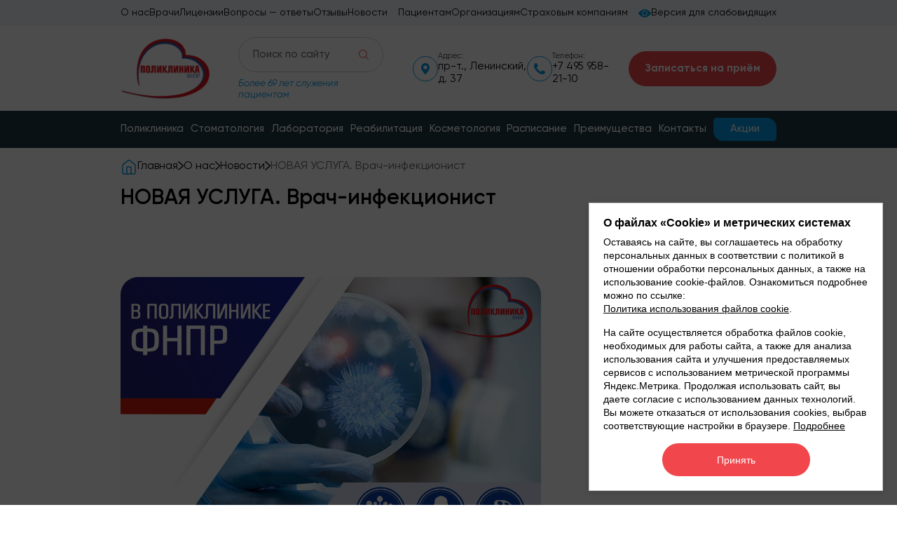

--- FILE ---
content_type: text/html; charset=UTF-8
request_url: https://medfnpr.ru/about/news/novaya-usluga-vrach-infektsionist/
body_size: 82444
content:
<!DOCTYPE html>
<html class="page" lang="ru">

<head>
	<meta name="viewport" content="width=device-width, user-scalable=no, initial-scale=1.0, maximum-scale=1.0, minimum-scale=1.0">
	<meta http-equiv="X-UA-Compatible" content="ie=edge">
	<link rel="icon" href="/local/templates/med/assets/img/favicon.png" sizes="16x16" type="image/png">
	<link rel="shortcut icon" href="/local/templates/med/assets/img/favicon.png" sizes="16x16" type="image/png">
	
		<link href="/local/templates/med/assets/css/vanilla-calendar.min.css" rel="stylesheet">
		<meta http-equiv="Content-Type" content="text/html; charset=UTF-8" />
<meta name="robots" content="index, follow" />
<meta name="keywords" content="НОВАЯ УСЛУГА. Врач-инфекционист " />
<meta name="description" content="&amp;quot;НОВАЯ УСЛУГА. Врач-инфекционист&amp;quot; - Актуальные новости МУ &amp;quot;Поликлиника ФНПР&amp;quot; - только свежие и интересные заметки!" />
<script type="text/javascript" data-skip-moving="true">(function(w, d, n) {var cl = "bx-core";var ht = d.documentElement;var htc = ht ? ht.className : undefined;if (htc === undefined || htc.indexOf(cl) !== -1){return;}var ua = n.userAgent;if (/(iPad;)|(iPhone;)/i.test(ua)){cl += " bx-ios";}else if (/Windows/i.test(ua)){cl += ' bx-win';}else if (/Macintosh/i.test(ua)){cl += " bx-mac";}else if (/Linux/i.test(ua) && !/Android/i.test(ua)){cl += " bx-linux";}else if (/Android/i.test(ua)){cl += " bx-android";}cl += (/(ipad|iphone|android|mobile|touch)/i.test(ua) ? " bx-touch" : " bx-no-touch");cl += w.devicePixelRatio && w.devicePixelRatio >= 2? " bx-retina": " bx-no-retina";var ieVersion = -1;if (/AppleWebKit/.test(ua)){cl += " bx-chrome";}else if (/Opera/.test(ua)){cl += " bx-opera";}else if (/Firefox/.test(ua)){cl += " bx-firefox";}ht.className = htc ? htc + " " + cl : cl;})(window, document, navigator);</script>

<link href="/local/templates/med/assets/css/vendor.css?173067123160552" type="text/css"  data-template-style="true"  rel="stylesheet" />
<link href="/local/templates/med/assets/css/main.css?1748525388144833" type="text/css"  data-template-style="true"  rel="stylesheet" />
<link href="/local/templates/med/assets/css/custom.css?175641850326246" type="text/css"  data-template-style="true"  rel="stylesheet" />
<link href="/local/templates/med/assets/css/dental.css?174426606119311" type="text/css"  data-template-style="true"  rel="stylesheet" />
<link href="/local/templates/med/components/bitrix/menu/left/style.css?1730671231581" type="text/css"  data-template-style="true"  rel="stylesheet" />
<link href="/local/templates/med/components/bitrix/menu/right/style.css?1730671231581" type="text/css"  data-template-style="true"  rel="stylesheet" />
<link href="/local/templates/med/components/bitrix/search.title/search/style.css?17306712312108" type="text/css"  data-template-style="true"  rel="stylesheet" />
<link href="/local/templates/med/components/bitrix/menu/main/style.css?1730671231581" type="text/css"  data-template-style="true"  rel="stylesheet" />
<link href="/local/templates/med/components/bitrix/menu/footer/style.css?1730671231581" type="text/css"  data-template-style="true"  rel="stylesheet" />
<link href="/local/templates/med/styles.css?1748608662302" type="text/css"  data-template-style="true"  rel="stylesheet" />
<link href="/bitrix/components/vision/vision.special/templates/.default/style/css/style.css?173067144070" type="text/css"  data-template-style="true"  rel="stylesheet" />
<link href="/bitrix/components/vision/vision.special/templates/.default/style/css/bvi-font.css?17306714401950" type="text/css"  data-template-style="true"  rel="stylesheet" />
<link href="/bitrix/components/vision/vision.special/templates/.default/style/css/bvi.css?1730671440157133" type="text/css"  data-template-style="true"  rel="stylesheet" />
<link href="/bitrix/components/vision/vision.special/templates/.default/style/css/bvi.min.css?1730671440127805" type="text/css"  data-template-style="true"  rel="stylesheet" />
<link href="/bitrix/components/vision/vision.special/templates/.default/style/css/bvi-font.min.css?17306714401612" type="text/css"  data-template-style="true"  rel="stylesheet" />






	<title>НОВАЯ УСЛУГА. Врач-инфекционист - новости МУ &quot;Поликлиника ФНПР&quot;</title>

	<link rel="canonical" href="https://medfnpr.ru/about/news/novaya-usluga-vrach-infektsionist/" />

	<link rel="icon" href="https://medfnpr.ru/favicon.ico" type="image/x-icon">

	</head>

<body class="page__body">
		<div class="site-container">
		<div class="header-top">
			<div class="container header-top__body">
				<div class="header-top__column">
					
	<ul class="header-top__list" data-da=".menu__items,1024,0">
									<li><a href="/about/" class="header-top__link">О нас</a></li>
			
									<li><a href="/about/specialists/" class="header-top__link">Врачи</a></li>
			
									<li><a href="/about/licences/" class="header-top__link">Лицензии</a></li>
			
									<li><a href="/questions/" class="header-top__link">Вопросы — ответы</a></li>
			
									<li><a href="/about/reviews/" class="header-top__link">Отзывы</a></li>
			
									<li><a href="/about/news/" class="header-top__link">Новости</a></li>
			
			</ul>
				</div>
				<div class="header-top__column">
					
	<ul class="header-top__list" data-da=".menu__items,1024,1">
									<li><a href="/to-patients/" class="header-top__link">Пациентам</a></li>
			
									<li><a href="/to-organizations/" class="header-top__link">Организациям</a></li>
			
									<li><a href="/to-companies/" class="header-top__link">Страховым компаниям</a></li>
			
			</ul>
				</div>
				
<p>
	<a href="#" class="bvi-open header-top__version" title="������ ����� ��� ������������">
		<img loading="lazy" src="/local/templates/med/assets/img/icons/eye.svg" alt="">
		<span>
			Версия для слабовидящих<!--������ ����� ��� ������������-->
		</span>
	</a>

	

				</div>
		</div>
		<header class="header-middle">
			<div class="container header-middle__body">
				<a href="/" class="header-middle__logo">
					<img loading="lazy" src="/local/templates/med/assets/img/icons/logo.webp" alt="">
				</a>
				<div class="header-middle__search-item" data-da=".menu__search,1024,0">
					
	<div id="title-search" class="header-middle__search search">
		<form action="/search/index.php" class="search__field">
			<input placeholder="Поиск по сайту" class="search__input input" id="title-search-input" type="text" name="q" value="" size="40" maxlength="50" autocomplete="off" />
			<button type="submit" name="s" class="search__icon search__icon_search" value="Поиск">
				<img loading="lazy" src="/local/templates/med/assets/img/icons/search.svg" alt="">
			</button>
			<img loading="lazy" src="/local/templates/med/assets/img/icons/cross.svg" alt="" class="search__icon search__icon_cross">
		</form>
	</div>
					<div class="header-middle__quote">
						Более 69 лет служения пациентам					</div>
				</div>
				<div class="header-middle__info header-middle-info" data-da=".menu__items,1024,2">
											<a href="/contacts/" class="header-middle-info__item">
							<span class="icon">
								<img loading="lazy" src="/local/templates/med/assets/img/icons/location.svg" alt="">
							</span>
							<span class="header-middle-info__text">
								<span class="header-middle-info__title">Адрес:</span>
								<span class="header-middle-info__value">пр-т., Ленинский, д. 37</span>
							</span>
						</a>
																<a href="tel:Array" class="header-middle-info__item">
							<span class="icon">
								<img loading="lazy" src="/local/templates/med/assets/img/icons/call.svg" alt="">
							</span>
							<span class="header-middle-info__text">
								<span class="header-middle-info__title">Телефон:</span>
								<span class="header-middle-info__value">+7 495 958-21-10</span>
							</span>
						</a>
									</div>
				<div class="header-middle__buttons">
					<!-- <a href="" class="header-middle__button btn btn_outline-blue" data-da=".menu__items,1024,2">
						<img loading="lazy" src="/local/templates/med/assets/img/icons/ava.webp" alt="">
						<span>
							Личный кабинет
						</span>
					</a> -->
					<button data-graph-path="order" class="header-middle__button btn" data-da=".menu__main,1024,0">
						<span>
							Записаться на приём
						</span>
					</button>
				</div>
				<div class="menu" data-menu>
					<div class="menu__body">
						<div class="menu__main"></div>
						<div class="menu__items"></div>
					</div>
					<div class="menu__search">
						<button type="button" class="menu__search-icon">
							<img loading="lazy" src="/local/templates/med/assets/img/icons/search-mob.svg" alt="">
						</button>
					</div>
					<button class="burger" aria-label="Открыть меню" aria-expanded="false" data-burger>
						<span class="burger__body">
							<span class="burger__line"></span>
						</span>
					</button>
				</div>
			</div>
		</header>
		<div class="header-bottom">
			<div class="container">
				
	<ul class="header-bottom__list" data-da=".menu__main,1024,1">
									<li><a href="/polyclinic/" class="header-bottom__link "><span>Поликлиника</span></a></li>
			
									<li><a href="/stomatology/" class="header-bottom__link "><span>Стоматология</span></a></li>
			
									<li><a href="/laboratory/" class="header-bottom__link "><span>Лаборатория</span></a></li>
			
									<li><a href="/reabilitation/" class="header-bottom__link "><span>Реабилитация</span></a></li>
			
									<li><a href="/cosmetology/" class="header-bottom__link "><span>Косметология</span></a></li>
			
									<li><a href="/timetable/" class="header-bottom__link "><span>Расписание</span></a></li>
			
									<li><a href="/about/benefits/" class="header-bottom__link "><span>Преимущества</span></a></li>
			
									<li><a href="/contacts/" class="header-bottom__link "><span>Контакты</span></a></li>
			
									<li><a href="/stock/" class="header-bottom__link header-bottom__link_bg"><span>Акции</span></a></li>
			
			</ul>
			</div>
		</div>
		<main class="main">
							<section class="headline">
					<div class="headline__body container">
						<div class="breadcrumbs">
            <a href="/" class="breadcrumbs__item" itemprop="itemListElement" itemscope itemtype="http://schema.org/ListItem">
                <img loading="lazy" src="/local/templates/med/assets/img/icons/home.svg" alt="">
                <span itemprop="name">Главная</span>
                <meta itemprop="position" content="1" />
            </a><span class="breadcrumbs__divider">
                <img loading="lazy" src="/local/templates/med/assets/img/icons/breadcrumbs-divider.svg" alt="">
            </span>
            <a href="/about/" class="breadcrumbs__item" itemprop="itemListElement" itemscope itemtype="http://schema.org/ListItem">
                
                <span itemprop="name">О нас</span>
                <meta itemprop="position" content="2" />
            </a><span class="breadcrumbs__divider">
                <img loading="lazy" src="/local/templates/med/assets/img/icons/breadcrumbs-divider.svg" alt="">
            </span>
            <a href="/about/news/" class="breadcrumbs__item" itemprop="itemListElement" itemscope itemtype="http://schema.org/ListItem">
                
                <span itemprop="name">Новости</span>
                <meta itemprop="position" content="3" />
            </a><span class="breadcrumbs__divider">
                <img loading="lazy" src="/local/templates/med/assets/img/icons/breadcrumbs-divider.svg" alt="">
            </span>
            <span class="breadcrumbs__item last-item" itemprop="itemListElement" itemscope itemtype="http://schema.org/ListItem">
                <span itemprop="name">НОВАЯ УСЛУГА. Врач-инфекционист</span>
                <meta itemprop="position" content="4" />
            </span></div>						<h1 class="headline__title">НОВАЯ УСЛУГА. Врач-инфекционист</h1>
					</div>
				</section>
				<div class="container adaptive_container">
				<section class="news-detail" itemscope itemtype="http://schema.org/Article">
	<meta itemprop="headline" content="НОВАЯ УСЛУГА. Врач-инфекционист">
	<meta itemprop="image" content="/upload/iblock/d50/d50ab6d6b4b429dad6fd1cef55b13ef0.jpg">
	<meta itemprop="datePublished" content="2021-05-28 10:19:00">
	<meta itemprop="dateModified" content="2021-05-28 10:35:12">

			<img class="detail_picture" border="0" src="/upload/iblock/d50/d50ab6d6b4b429dad6fd1cef55b13ef0.jpg" width="1080" height="1080" alt="НОВАЯ УСЛУГА. Врач-инфекционист" title="НОВАЯ УСЛУГА. Врач-инфекционист - МУ &quot;Поликлиника ФНПР&quot;" />
		<div class="date">28 мая 2021</div>
	<div class="detail-text" itemprop="articleBody">Дорогие друзья!<br />
<br />
Рады сообщить Вам что в Поликлинике ФНПР ведет прием врач инфекционист.<br />
<br />
Получить полноценную консультацию и пройти обследование при таких заболеваниях, как:<br />
Герпетическая инфекция<br />
Укус клещом<br />
Вирусные гепатиты<br />
Болезнь Лайма<br />
Кишечные инфекции и др.<br />
<br />
Берегите себя и своих близких. Всегда Ваша ❤ &quot;Поликлиника ФНПР&quot;.</div>

			<div itemprop="author" itemscope itemtype="http://schema.org/Person" style="display: none">
			<div itemprop="name">Администратор</div>
		</div>
	
	<div itemprop="publisher" itemscope="" itemtype="https://schema.org/Organization">
		<meta itemprop="name" content="Официальный сайт МУ 'Поликлиника ФНПР' на Ленинском проспекте">
		<meta itemprop="address" content="Москва, Ленинский проспект, д. 37">
		<meta itemprop="telephone" content="+7 (495) 958-21-10">
		<span itemprop="logo" itemscope="" itemtype="https://schema.org/ImageObject" style="display:none">
			<img itemprop="url" src="https://medfnpr.dev/" alt="МУ 'Поликлиника ФНПР'">
			<img itemprop="contentUrl" src="https://medfnpr.dev/local/templates/medfnpr/assets/img/header/logo.svg" alt="МУ 'Поликлиника ФНПР'">
			<meta itemprop="width" content="298">
			<meta itemprop="height" content="85">
		</span>
	</div>
	<meta itemscope="" itemprop="mainEntityOfPage" itemtype="https://schema.org/WebPage" itemid="https://medfnpr.ru/about/news/novaya-usluga-vrach-infektsionist/">
</section>	</div>
</main>
<footer class="footer">
	<div class="footer__top">
		<div class="footer__body container">
			<div class="footer__column">
				<a href="/about/" class="footer__title">О поликлинике</a>
				
	<ul class="footer__links">
									<li><a href="/about/specialists/">Врачи</a></li>
			
									<li><a href="/about/licences/">Лицензии</a></li>
			
									<li><a href="/about/reviews/">Отзывы</a></li>
			
									<li><a href="/about/news/">Новости</a></li>
			
									<li><a href="/contacts/">Контакты</a></li>
			
									<li><a href="/timetable/">Расписание</a></li>
			
									<li><a href="/about/hr/">Вакансии</a></li>
			
			</ul>
			</div>
			<div class="footer__column">
				<a href="/to-patients/" class="footer__title">Пациентам</a>
				
	<ul class="footer__links">
									<li><a href="/stock/">Акции</a></li>
			
									<li><a href="/questions/">Вопрос — ответ</a></li>
			
									<li><a href="/about/articles/">Статьи</a></li>
			
									<li><a href="/prices/">Стоимость услуг</a></li>
			
			</ul>
			</div>
			<div class="footer__column">
				<a href="/to-organizations/" class="footer__title">Сотрудничество</a>
				
	<ul class="footer__links">
									<li><a href="/to-organizations/">Организациям</a></li>
			
									<li><a href="/to-companies/">Страховым компаниям</a></li>
			
			</ul>
			</div>
			<div class="footer__column footer__column_half-row">
				<a href="/contacts/" class="footer__title">Контакты</a>
				<div class="footer__info header-middle-info">
					<a href="/contacts/" class="header-middle-info__item">
						<span class="icon">
							<img loading="lazy" src="/local/templates/med/assets/img/icons/location.svg" alt="">
						</span>
						<span class="header-middle-info__text">
							<span class="header-middle-info__title">Адрес:</span>
							<span class="header-middle-info__value">пр-т., Ленинский, д. 37</span>
						</span>
					</a>
					<a href="tel:+7 495 958-21-10" class="header-middle-info__item">
						<span class="icon">
							<img loading="lazy" src="/local/templates/med/assets/img/icons/call.svg" alt="">
						</span>
						<span class="header-middle-info__text">
							<span class="header-middle-info__title">Телефон:</span>
							<span class="header-middle-info__value">+7 495 958-21-10</span>
						</span>
					</a>
				</div>
			</div>
			<div class="footer__column footer__column_half-row">
				<h2 class="footer__title">Мы в соцсетях</h2>
				<ul class="footer__socials">
											<li><a href="https://t.me/poliklinika_fnpr"><img loading="lazy" src="/local/templates/med/assets/img/icons/social/tg.webp" alt=""></a></li>
																<li><a href="https://zen.yandex.ru/id/6231816b2b7671446fd31a0c"><img loading="lazy" src="/local/templates/med/assets/img/icons/social/dzen.webp" alt=""></a></li>
																<li><a href="https://vk.com/medfnpr"><img loading="lazy" src="/local/templates/med/assets/img/icons/social/vk.svg" alt=""></a></li>
																<li><a href="https://ok.ru/group/52786674663607"><img loading="lazy" src="/local/templates/med/assets/img/icons/social/ok.svg" alt=""></a></li>
														</ul>
			</div>
		</div>
	</div>
	<div class="footer-bottom">
		<div class="footer-bottom__body container">
			<div class="footer-bottom__item">
				<p>© 1956–2025 МУ «Поликлиника ФНПР»</p>
			</div>
			<div class="footer-bottom__item">
				<a href="https://business-up.org" target="_blank">
					<img loading="lazy" src="/local/templates/med/assets/img/icons/bu.svg" alt="">
				</a>
			</div>
		</div>
	</div>

	<div class="footer-bottom__body container">
		<div class="footer-bottom__item">
			<a href="/to-patients/politika-obrabotki-personalnykh-dannykh-mu-poliklinika-fnpr.php">Политика обработки персональных данных</a> 

		</div>
		<div class="footer-bottom__item">
			<a href="/to-patients/cookie.php">Политика использования файлов cookie</a>
		</div>

		<div class="footer-bottom__item">
			<a href="/User_of_the_website_consent_to_the_processing_of_personal_data.pdf" target="_blank">Согласие на обработку персональных данных</a>
		</div>
	</div>

</footer>

<div class="graph-modal">
	<div class="graph-modal__container order" role="dialog" aria-modal="true" data-graph-target="order">
		<button class="js-modal-close graph-modal__close" aria-label="Закрыть модальное окно">
			<img loading="lazy" src="/local/templates/med/assets/img/icons/cross-popup.svg" alt="">
		</button>
		<div class="graph-modal__content">
			<div class="popup">
				<div class="order__header">
					<h2 class="popup__title">
						Запись к врачу
					</h2>
				</div>
								<div class="order__progress">
					<div class="order__progress-line"></div>
				</div>
				<form class="order__form" novalidate>
					<div class="order__step order__step--current">
						<div class="order__step-header">
							<div class="order__step-title">
								1. Выберите направление
							</div>
						</div>
						<div class="order__step-body">
							<div class="custom-select">
								<select name="directions" required>
									<option value="">Направление</option>
																														<option value="b191b673-a091-11e4-ac8a-68b599c9336c">
												Гастроэнтерология											</option>
																					<option value="7b08a62f-ac1c-11e2-8fa3-68b599c9336c">
												Гинекология											</option>
																					<option value="77f56496-a090-11e4-ac8a-68b599c9336c">
												Дерматология											</option>
																					<option value="be8f27b2-a091-11e4-ac8a-68b599c9336c">
												Инфекционист											</option>
																					<option value="cfa54659-8c2b-11e4-bb6d-68b599c9336c">
												Кардиология											</option>
																					<option value="07864947-a092-11e4-ac8a-68b599c9336c">
												Колопроктология											</option>
																					<option value="99d00117-a8f0-11e7-80d6-9457a555833b">
												Косметология											</option>
																					<option value="46b2569e-a093-11e4-ac8a-68b599c9336c">
												Массаж											</option>
																					<option value="7b08a633-ac1c-11e2-8fa3-68b599c9336c">
												Неврология											</option>
																					<option value="94611583-a092-11e4-ac8a-68b599c9336c">
												Ортопедическая стоматология											</option>
																					<option value="7b08a635-ac1c-11e2-8fa3-68b599c9336c">
												Оториноларингология											</option>
																					<option value="7b08a636-ac1c-11e2-8fa3-68b599c9336c">
												Офтальмология											</option>
																					<option value="8be76319-a090-11e4-ac8a-68b599c9336c">
												Психотерапия											</option>
																					<option value="a4e06b05-a8f0-11e7-80d6-9457a555833b">
												Пульмонология											</option>
																					<option value="126a0d4d-a08e-11e4-ac8a-68b599c9336c">
												Ревматология											</option>
																					<option value="7b08a639-ac1c-11e2-8fa3-68b599c9336c">
												Рентгенографическая диагностика											</option>
																					<option value="290b305f-a093-11e4-ac8a-68b599c9336c">
												Рефлексотерапия											</option>
																					<option value="21c8955f-a092-11e4-ac8a-68b599c9336c">
												Терапевтичекая стоматология											</option>
																					<option value="7b08a62d-ac1c-11e2-8fa3-68b599c9336c,7b08a62e-ac1c-11e2-8fa3-68b599c9336c">
												Терапия											</option>
																					<option value="7b08a630-ac1c-11e2-8fa3-68b599c9336c">
												УЗИ											</option>
																					<option value="7b08a63a-ac1c-11e2-8fa3-68b599c9336c">
												Урология											</option>
																					<option value="7b08a634-ac1c-11e2-8fa3-68b599c9336c">
												Физиотерапия											</option>
																					<option value="7b08a631-ac1c-11e2-8fa3-68b599c9336c">
												Функциональная диагностика											</option>
																					<option value="4899fc23-a092-11e4-ac8a-68b599c9336c">
												Хирургическая стоматология/дентальная имплантация											</option>
																					<option value="7b08a63b-ac1c-11e2-8fa3-68b599c9336c">
												Хирургия											</option>
																					<option value="126a0d4f-a08e-11e4-ac8a-68b599c9336c">
												Эндокринология											</option>
																					<option value="7b08a63c-ac1c-11e2-8fa3-68b599c9336c">
												Эндоскопия											</option>
																											</select>

							</div>
						</div>
						<div class="order__step-footer">
							<button type="button" class="order__step-button order__step-button--next disabled" disabled>
								Далее
							</button>
						</div>
					</div>
					<div class="order__step">
						<div class="order__step-header">
							<div class="order__step-title">
								2. Выберите врача
							</div>
						</div>
						<div class="order__step-body">
							<div class="order__doctor-search">
								<input type="text" class="order__doctor-search-input" placeholder="Поиск по имени врача">
							</div>
							<div class="order__doctors">
								<ul class="order__doctor-list">
									<!--               Тут будут врачи             -->
								</ul>
							</div>
						</div>
						<div class="order__step-footer">
							<button type="button" class="order__step-button order__step-button--prev">
								Назад
							</button>
							<button type="button" class="order__step-button order__step-button--next disabled" disabled>
								Далее
							</button>
						</div>
					</div>
					<div class="order__step">
						<div class="order__step-header">
							<div class="order__step-title">
								3. Выберите услугу
							</div>
						</div>
						<div class="order__step-body order__step-body333">
							<div class="order__services">
								<ul class="order__services-list">
									<!-- Список услуг будет загружаться здесь -->
								</ul>
							</div>
							<div class="zvezd">*Цена указана для платных медицинских услуг</div>
						</div>
						<div class="order__step-footer">
							<button type="button" class="order__step-button order__step-button--prev">
								Назад
							</button>
							<button type="button" class="order__step-button order__step-button--next disabled" disabled>
								Далее
							</button>
						</div>
					</div>

					<div class="order__step data-step">
						<div class="order__step-header">
							<div class="order__step-title">
								4. Выберите дату приема
							</div>
						</div>
						<div class="order__step-body">
							<div class="order__result">
								<div class="order__result-title">
									Вы выбрали:
								</div>
								<div class="order__result-doctor">
									<img class="order__result-doctor-image" loading="lazy" src="/upload/iblock/a0e/a0e9422ea9532dd6dd76409611dfccfe.jpg" alt="Никитина Светлана Александровна">
									<div class="order__result-doctor-info">
										<div class="order__result-doctor-name">
											Павлюк Ольга Александровна
										</div>
										<div class="order__result-doctor-position">
											Врач-гастроэнтеролог
										</div>
										<div class="order__result-service">
											<strong>Услуга: </strong> <span></span>
										</div>
										<div class="order__result-datetime">
											<strong>Время приема: </strong> <span>не выбрано</span>
										</div>
									</div>
								</div>
							</div>
							<div class="order__datetime">
								<div class="order__datetime-item">
									<div class="order__datetime-item-title">
										Выберите дату приема
									</div>
									<div id="order-calendar" class="order__calendar"></div>
									<input type="hidden" class="order__calendar-input" required>
								</div>
								<div class="order__datetime-item">
									<div class="order__datetime-item-title">
										Выберите время приема
									</div>
									<div class="order__times">
										<!--                 Здесь будут таймслоты               -->
									</div>
								</div>
							</div>
						</div>
						<div class="order__step-footer">
							<button type="button" class="order__step-button order__step-button--prev">
								Назад
							</button>
							<button type="button" class="order__step-button order__step-button--next disabled" disabled>
								Далее
							</button>
						</div>
					</div>
					<div class="order__step">
						<div class="order__step-header">
							<div class="order__step-title">
								5. Укажите вашу контактную информацию
							</div>
						</div>
						<div class="order__step-body">
							<div class="order__result">
								<div class="order__result-title">
									Вы выбрали:
								</div>
								<div class="order__result-doctor">
									<img class="order__result-doctor-image" loading="lazy" src="/upload/iblock/a0e/a0e9422ea9532dd6dd76409611dfccfe.jpg" alt="Никитина Светлана Александровна">
									<div class="order__result-doctor-info">
										<div class="order__result-doctor-name">
											Павлюк Ольга Александровна
										</div>
										<div class="order__result-doctor-position">
											Врач-гастроэнтеролог
										</div>
										<div class="order__result-service">
											<strong>Услуга: </strong> <span></span>
										</div>
										<div class="order__result-datetime">
											<strong>Время приема: </strong> <span>не выбрано</span>
										</div>
									</div>
								</div>
							</div>
							<div class="order__fields">
								<div class="order__field">
									<label class="order__field-label" for="fullname">ФИО*</label>
									<input id="fullname" type="text" name="fullname" class="order__field-input" placeholder="Иванов Иван Иванович" required>
								</div>
								<div class="order__field">
									<label class="order__field-label" for="phone">Номер телефона*</label>
									<input type="tel" class="order__field-input input_tel" name="phone" placeholder="+ 7 (923) 123-23-12" required>
								</div>
							</div>
							<label class="order__checkbox order__agreement">
								<input type="checkbox" id="privacy-checkbox" name="privacy" required>
								<span><a href="https://medfnpr.ru/to-patients/politika-obrabotki-personalnykh-dannykh-mu-poliklinika-fnpr.php" target="_blank">«Нажимая кнопку «НАЗВАНИЕ КНОПКИ», я даю свое согласие на обработку моих персональных данных, в соответствии с Федеральным законом от 27.07.2006 года №152-ФЗ «О персональных данных», на условиях и для целей, определенных  Политикой по обработке персональных данных»</a></span>
							</label>
						</div>
						<div class="order__step-footer">
							<button type="button" class="order__step-button order__step-button--prev">
								Назад
							</button>
							<button type="button" class="order__step-button order__step-button--next send-sms-button">
								Далее
							</button>
						</div>
					</div>
					<div class="order__step">
						<div class="order__step-body">
							<div class="order__conformation">
								<div class="order__conformation-nambr">
									Сообщение отправлено на номер: <span class="o-num"></span>
								</div>
								<div class="order__conformation-title">
									Введите код из SMS-сообщения
								</div>
								<div class="order__conformation-fields">
									<input class="order__conformation-input">
									<input class="order__conformation-input">
									<input class="order__conformation-input">
									<input class="order__conformation-input">
									<input class="order__conformation-input">
									<input class="order__conformation-input">
								</div>
								<button type="button" class="order__conformation-request-code">
									Отправить новый код
								</button>
								<div class="order__step-footer">
									<button type="button" class="order__step-button order__step-button--prev edit_number" style="max-width: 290px;">
										Изменить номер телефона
									</button>
									<button type="button" class="order__step-button order__conformation-submit confirm-button">
										Подтвердить
									</button>
								</div>

							</div>
						</div>
					</div>
					<div class="order__step">
						<div class="order__result">
							<div class="order__result-title">
								Вы записаны:
							</div>
							<div class="order__result-doctor">
								<img class="order__result-doctor-image" loading="lazy" src="/upload/iblock/a0e/a0e9422ea9532dd6dd76409611dfccfe.jpg" alt="Никитина Светлана Александровна">
								<div class="order__result-doctor-info">
									<div class="order__result-doctor-name">
										Павлюк Ольга Александровна
									</div>
									<div class="order__result-doctor-position">
										Врач-гастроэнтеролог
									</div>
									<div class="order__result-service">
										<strong>Услуга: </strong> <span></span>
									</div>
									<div class="order__result-datetime">
										<strong>Время приема: </strong> <span>не выбрано</span>
									</div>
								</div>
							</div>
						</div>
						<div class="order__step-body">
							<div class="order__success">
								<div class="order__success-icon">
									<svg width="209" height="209" viewBox="0 0 209 209" fill="none" xmlns="http://www.w3.org/2000/svg">
										<g clip-path="url(#clip0_4_559)">
											<path d="M104.5 19.5938C127.019 19.5938 148.615 28.5392 164.538 44.4622C180.461 60.3852 189.406 81.9815 189.406 104.5C189.406 127.019 180.461 148.615 164.538 164.538C148.615 180.461 127.019 189.406 104.5 189.406C81.9815 189.406 60.3852 180.461 44.4622 164.538C28.5392 148.615 19.5938 127.019 19.5938 104.5C19.5938 81.9815 28.5392 60.3852 44.4622 44.4622C60.3852 28.5392 81.9815 19.5938 104.5 19.5938ZM104.5 209C132.215 209 158.795 197.99 178.393 178.393C197.99 158.795 209 132.215 209 104.5C209 76.7849 197.99 50.2049 178.393 30.6073C158.795 11.0098 132.215 0 104.5 0C76.7849 0 50.2049 11.0098 30.6073 30.6073C11.0098 50.2049 0 76.7849 0 104.5C0 132.215 11.0098 158.795 30.6073 178.393C50.2049 197.99 76.7849 209 104.5 209ZM150.627 85.3145C154.464 81.4773 154.464 75.2727 150.627 71.4764C146.79 67.6801 140.585 67.6393 136.789 71.4764L91.4783 116.787L72.2928 97.6014C68.4557 93.7643 62.251 93.7643 58.4547 97.6014C54.6584 101.438 54.6176 107.643 58.4547 111.439L84.5797 137.564C88.4168 141.402 94.6215 141.402 98.4178 137.564L150.627 85.3145Z" fill="#039BE5" />
										</g>
										<defs>
											<clipPath id="clip0_4_559">
												<rect width="209" height="209" fill="white" />
											</clipPath>
										</defs>
									</svg>
								</div>
								<div class="order__success-title">
									Заявка принята
								</div>
							</div>
						</div>
					</div>
				</form>
			</div>
		</div>
	</div>

	<!-- Новая форма записи к врачу -->
	<div class="graph-modal__container doctor-order" role="dialog" aria-modal="true" data-graph-target="doctor-order">
		<button class="js-modal-close graph-modal__close" aria-label="Закрыть модальное окно">
			<img loading="lazy" src="/local/templates/med/assets/img/icons/cross-popup.svg" alt="">
		</button>
		<div class="graph-modal__content">
			<div class="popup">
				<div class="order__header">
					<h2 class="popup__title">
						Запись к врачу
					</h2>
				</div>

				<!-- Прогресс-бар -->
				<div class="order__progress">
					<div class="order__progress-line"></div>
				</div>

				<form class="doctor-order__form" novalidate>
					<!-- Шаг выбора услуги -->
					<div class="order__step order__step--current">
						<div class="order__step-header">
							<div class="order__step-title">
								1. Выберите услугу
							</div>
						</div>
						<div class="order__step-body order__step-body333">
							<div class="order__services">
								<ul class="order__services-list">
									<!-- Список услуг будет загружаться здесь -->
								</ul>
							</div>
							<div class="zvezd">*Цена указана для платных медицинских услуг</div>
						</div>
						<div class="order__step-footer">
							<button type="button" class="order__step-button order__step-button--next disabled" disabled>
								Далее
							</button>
						</div>
					</div>

					<!-- Шаг выбора даты и времени приема -->
					<div class="order__step data-step">
						<div class="order__step-header">
							<div class="order__step-title">
								2. Выберите дату и время приема
							</div>
						</div>
						<div class="order__step-body">
							<div class="order__result">
								<div class="order__result-title">
									Вы выбрали:
								</div>
								<div class="order__result-doctor">
									<img class="order__result-doctor-image" loading="lazy" src="/upload/iblock/a0e/a0e9422ea9532dd6dd76409611dfccfe.jpg" alt="Никитина Светлана Александровна">
									<div class="order__result-doctor-info">
										<div class="order__result-doctor-name">
											Павлюк Ольга Александровна
										</div>
										<div class="order__result-doctor-position">
											Врач-гастроэнтеролог
										</div>
										<div class="order__result-service">
											<strong>Услуга: </strong> <span></span>
										</div>
										<div class="order__result-datetime">
											<strong>Время приема: </strong> <span>не выбрано</span>
										</div>
									</div>
								</div>
							</div>
							<div class="order__datetime">
								<div class="order__datetime-item">
									<div class="order__datetime-item-title">
										Выберите дату приема
									</div>
									<div id="doctor-order-calendar" class="order__calendar"></div>
									<input type="hidden" class="order__calendar-input" required>
								</div>
								<div class="order__datetime-item">
									<div class="order__datetime-item-title">
										Выберите время приема
									</div>
									<div class="order__times">
										<!-- Время будет загружаться здесь -->
									</div>
								</div>
							</div>
						</div>
						<div class="order__step-footer">
							<button type="button" class="order__step-button order__step-button--prev">
								Назад
							</button>
							<button type="button" class="order__step-button order__step-button--next disabled" disabled>
								Далее
							</button>
						</div>
					</div>

					<!-- Шаг ввода контактной информации -->
					<div class="order__step">
						<div class="order__step-header">
							<div class="order__step-title">
								3. Укажите вашу контактную информацию
							</div>
						</div>
						<div class="order__step-body">
							<div class="order__fields">
								<div class="order__field">
									<label class="order__field-label" for="fullname">ФИО*</label>
									<input id="fullname" type="text" name="fullname" class="order__field-input" placeholder="Иванов Иван Иванович" required>
								</div>
								<div class="order__field">
									<label class="order__field-label" for="phone">Номер телефона*</label>
									<input type="tel" class="order__field-input input_tel" name="phone" placeholder="+ 7 (923) 123-23-12" required>
								</div>
							</div>
							<label class="order__checkbox order__agreement">
								<input type="checkbox" id="privacy-checkbox" name="privacy" required>
								<span>Я ознакомился(-ась) с <a href="/User_of_the_website_consent_to_the_processing_of_personal_data.pdf" target="_blank">политикой в отношении обработки
										персональных данных</a> в полном объеме, ее положения мне ясны и понятны. Я даю
									согласие на обработку моих персональных данных.</span>
							</label>
						</div>
						<div class="order__step-footer">
							<button type="button" class="order__step-button order__step-button--prev">
								Назад
							</button>
							<button type="button" class="order__step-button order__step-button--next send-sms-button">
								Далее
							</button>
						</div>
					</div>

					<!-- Шаг подтверждения кода из SMS -->
					<div class="order__step">
						<div class="order__step-body">
							<div class="order__conformation">
								<div class="order__conformation-nambr">
									Сообщение отправлено на номер: <span class="o-num"></span>
								</div>
								<div class="order__conformation-title">
									Введите код из SMS-сообщения
								</div>
								<div class="order__conformation-fields">
									<input class="order__conformation-input">
									<input class="order__conformation-input">
									<input class="order__conformation-input">
									<input class="order__conformation-input">
									<input class="order__conformation-input">
									<input class="order__conformation-input">
								</div>
								<button type="button" class="order__conformation-request-code">
									Отправить новый код
								</button>
								<div class="order__step-footer">
									<button type="button" class="order__step-button order__step-button--prev edit_number" style="max-width: 290px;">
										Изменить номер телефона
									</button>
									<button type="button" class="order__step-button order__conformation-submit confirm-button">
										Подтвердить
									</button>
								</div>

							</div>
						</div>
					</div>

					<!-- Финальный шаг - Успех -->
					<div class="order__step">
						<div class="order__result">
							<div class="order__result-title">
								Вы записаны:
							</div>
							<div class="order__result-doctor">
								<img class="order__result-doctor-image" loading="lazy" src="/upload/iblock/a0e/a0e9422ea9532dd6dd76409611dfccfe.jpg" alt="Никитина Светлана Александровна">
								<div class="order__result-doctor-info">
									<div class="order__result-doctor-name">
										Павлюк Ольга Александровна
									</div>
									<div class="order__result-doctor-position">
										Врач-гастроэнтеролог
									</div>
									<div class="order__result-service">
										<strong>Услуга: </strong> <span></span>
									</div>
									<div class="order__result-datetime">
										<strong>Время приема: </strong> <span>не выбрано</span>
									</div>
								</div>
							</div>
						</div>
						<div class="order__step-body">
							<div class="order__success">
								<div class="order__success-icon">
									<svg width="209" height="209" viewBox="0 0 209 209" fill="none" xmlns="http://www.w3.org/2000/svg">
										<g clip-path="url(#clip0_4_559)">
											<path d="M104.5 19.5938C127.019 19.5938 148.615 28.5392 164.538 44.4622C180.461 60.3852 189.406 81.9815 189.406 104.5C189.406 127.019 180.461 148.615 164.538 164.538C148.615 180.461 127.019 189.406 104.5 189.406C81.9815 189.406 60.3852 180.461 44.4622 164.538C28.5392 148.615 19.5938 127.019 19.5938 104.5C19.5938 81.9815 28.5392 60.3852 44.4622 44.4622C60.3852 28.5392 81.9815 19.5938 104.5 19.5938ZM104.5 209C132.215 209 158.795 197.99 178.393 178.393C197.99 158.795 209 132.215 209 104.5C209 76.7849 197.99 50.2049 178.393 30.6073C158.795 11.0098 132.215 0 104.5 0C76.7849 0 50.2049 11.0098 30.6073 30.6073C11.0098 50.2049 0 76.7849 0 104.5C0 132.215 11.0098 158.795 30.6073 178.393C50.2049 197.99 76.7849 209 104.5 209ZM150.627 85.3145C154.464 81.4773 154.464 75.2727 150.627 71.4764C146.79 67.6801 140.585 67.6393 136.789 71.4764L91.4783 116.787L72.2928 97.6014C68.4557 93.7643 62.251 93.7643 58.4547 97.6014C54.6584 101.438 54.6176 107.643 58.4547 111.439L84.5797 137.564C88.4168 141.402 94.6215 141.402 98.4178 137.564L150.627 85.3145Z" fill="#039BE5" />
										</g>
										<defs>
											<clipPath id="clip0_4_559">
												<rect width="209" height="209" fill="white" />
											</clipPath>
										</defs>
									</svg>
								</div>
								<div class="order__success-title">
									Заявка принята
								</div>
							</div>
						</div>
					</div>
				</form>
			</div>
		</div>
	</div>

	<div class="graph-modal__container review__modal" role="dialog" aria-modal="true" data-graph-target="review"><button class="js-modal-close graph-modal__close" aria-label="Закрыть модальное окно"><img loading="lazy" src="/local/templates/med/assets/img/icons/cross-popup.svg" alt=""></button>
		<div class="graph-modal__content">
			<div class="popup">
				<h2 class="popup__title">Оставить отзыв</h2>
				<form class="popup-form" id="popup-form-review" data-modal-target="review-order">
					<input type="hidden" name="formName" value="review_form">
					<input type="hidden" name="formSubject" value="Новый отзыв на сайте">
					<label class="popup-form__label">
						<input type="text" name="form[name]" class="popup-form__input input input_name" placeholder="Ваше имя*">
					</label>
					<label class="popup-form__label">
						<input type="tel" name="form[tel]" class="popup-form__input input input_tel" placeholder="Номер телефона*">
					</label>
					<label class="popup-form__label">
						<textarea name="form[message]" class="popup-form__input input input_msg" placeholder="Сообщение*"></textarea>
					</label>
					<label class="order__checkbox order__agreement">
						<input type="checkbox" id="privacy-checkbox" name="privacy" required>
						<span>Я ознакомился(-ась) с <a href="/User_of_the_website_consent_to_the_processing_of_personal_data.pdf" target="_blank">политикой в отношении обработки
								персональных данных</a> в полном объеме, ее положения мне ясны и понятны. Я даю
							согласие на обработку моих персональных данных.</span>
					</label>
					<button type="submit" class="popup-form__btn btn">
						<span>Оставить отзыв</span>
					</button>
				</form>
							</div>
		</div>
	</div>
	<div class="graph-modal__container graph-modal__container_success order__succes_modal" role="dialog" aria-modal="true" data-graph-target="success-order"><button class="js-modal-close graph-modal__close" aria-label="Закрыть модальное окно"><img loading="lazy" src="/local/templates/med/assets/img/icons/cross-popup.svg" alt=""></button>
		<div class="graph-modal__content">
			<div class="popup">
				<div class="popup__icon"><img src="/local/templates/med/assets/img/icons/success-tick.svg" alt=""></div>
				<h2 class="popup__title">Заявка принята</h2>
				<p class="popup__sub-title">Ожидайте, скоро наш администратор свяжется с Вами</p><button class="btn js-modal-close"><span>Хорошо</span></button>
			</div>
		</div>
	</div>
	<div class="graph-modal__container graph-modal__container_success review__succes_modal" role="dialog" aria-modal="true" data-graph-target="success-review"><button class="js-modal-close graph-modal__close" aria-label="Закрыть модальное окно"><img loading="lazy" src="/local/templates/med/assets/img/icons/cross-popup.svg" alt=""></button>
		<div class="graph-modal__content">
			<div class="popup">
				<div class="popup__icon"><img src="/local/templates/med/assets/img/icons/success-tick.svg" alt=""></div>
				<h2 class="popup__title">Спасибо за ваш отзыв</h2><button class="btn js-modal-close"><span>Хорошо</span></button>
			</div>
		</div>
	</div>
	<div class="graph-modal__container graph-modal__container_success" role="dialog" aria-modal="true" data-graph-target="success-faq"><button class="js-modal-close graph-modal__close" aria-label="Закрыть модальное окно"><img loading="lazy" src="/local/templates/med/assets/img/icons/cross-popup.svg" alt=""></button>
		<div class="graph-modal__content">
			<div class="popup">
				<div class="popup__icon"><img src="/local/templates/med/assets/img/icons/success-tick.svg" alt=""></div>
				<h2 class="popup__title">Ваш вопрос отправлен</h2><button class="btn js-modal-close"><span>Хорошо</span></button>
			</div>
		</div>
	</div>
	<div class="graph-modal__container" role="dialog" aria-modal="true" data-graph-target="pop"><button class="js-modal-close graph-modal__close" aria-label="Закрыть модальное окно"><img loading="lazy" src="/local/templates/med/assets/img/icons/cross-popup.svg" alt=""></button>
		<div class="graph-modal__content"></div>
	</div>
	<div class="graph-modal__container graph-modal__container_agreement" role="dialog" aria-modal="true" data-graph-target="agreement">
		<button class="js-modal-close graph-modal__close" aria-label="Закрыть модальное окно">
			<img loading="lazy" src="/local/templates/med/assets/img/icons/cross-popup.svg" alt="">
		</button>
		<div class="graph-modal__content">
			<div class="popup">
				<h2 class="popup__title">Политика конфиденциальности</h2>
				<div class="popup__content">
					<h3>1. ОПРЕДЕЛЕНИЕ ТЕРМИНОВ</h3>
					<p><strong>Администрация сайта</strong>&nbsp;— Так называют представляющих интересы организации специалистов, в чьи обязанности входит управление сайтом, то есть организация и (или) обработка поступивших на него персональных данных. Для выполнения этих обязанностей они должны чётко представлять, для чего обрабатываются сведения, какие сведения должна быть обработаны, какие действия (операции) должны производиться с полученными сведениями.</p>
					<p><strong>Персональные данные</strong>&nbsp;— сведения, имеющие прямое или косвенное отношение к определённому либо определяемому физическому лицу (также называемому субъектом персональных данных).</p>
					<p><strong>Обработка персональных данных</strong>&nbsp;— любая операция (действие) либо совокупность таковых, которые Администрация производит с персональными данными. Их могут собирать, записывать, систематизировать, накапливать, хранить, уточнять (при необходимости обновлять или изменять), извлекать, использовать, передавать (распространять, предоставлять, открывать к ним доступ), обезличивать, блокировать, удалять и даже уничтожать. Данные операции (действия) могут выполняться как автоматически, так и вручную.</p>
					<p><strong>Конфиденциальность персональных данных</strong>&nbsp;— обязательное требование, предъявляемое к Оператору или иному работающему с данными Пользователя должностному лицу, хранить полученные сведения в тайне, не посвящая в них посторонних, если предоставивший персональные данные Пользователь не изъявил своё согласие, а также отсутствует законное основание для разглашения.</p>
					<p><strong>Пользователь сайта Интернет-магазина</strong>&nbsp;(далее — Пользователь) — человек, посетивший сайт Интернет-магазина, а также пользующийся его программами и продуктами.</p>
					<p><strong>Cookies</strong>&nbsp;— короткий фрагмент данных, пересылаемый веб-браузером или веб-клиентом веб-серверу в HTTP-запросе, всякий раз, когда Пользователь пытается открыть страницу Интернет-магазина. Фрагмент хранится на компьютере Пользователя.</p>
					<p><strong>IP-адрес</strong>&nbsp;— уникальный сетевой адрес узла в компьютерной сети, построенной по протоколу TCP/IP.</p>
					<h3>2. ОБЩИЕ ПОЛОЖЕНИЯ</h3>
					<p>Просмотр сайта, а также использование его программ и продуктов подразумевают автоматическое согласие с принятой там Политикой конфиденциальности, подразумевающей предоставление Пользователем персональных данных на обработку.</p>
					<p>Если Пользователь не принимает существующую Политику конфиденциальности, Пользователь должен покинуть сайт.</p>
					<p>Имеющаяся Политика конфиденциальности распространяется только на сайт. Если по ссылкам, размещённым на сайте, Пользователь зайдёт на ресурсы третьих лиц, Сайт за его действия ответственности не несёт.</p>
					<p>Проверка достоверности персональных данных, которые решил сообщить принявший Политику конфиденциальности Пользователь, не входит в обязанности Администрации сайта.</p>
					<h3>3. ПРЕДМЕТ ПОЛИТИКИ КОНФИДЕНЦИАЛЬНОСТИ</h3>
					<p>Согласно проводимой в текущий период Политике конфиденциальности Администрация обязана не разглашать персональные данные, сообщаемые Пользователями, регистрирующимися на сайте или оформляющими заказ на покупку товара, а также обеспечивать этим данным абсолютную конфиденциальность.</p>
					<p>I. Чтобы сообщить персональные данные, Пользователь заполняет расположенные на сайте электронные формы. Персональными данными Пользователя, которые подлежат обработке, являются:</p>
					<ol>
						<li>его фамилия, имя, отчество;</li>
						<li>его контактный телефон;</li>
						<li>его электронный адрес (e-mail);</li>
					</ol>
					<p>II. Защита данных, автоматически передаваемых при просмотре рекламных блоков и посещении страниц с установленными на них статистическими скриптами системы (пикселями) осуществляется сайтом. Вот перечень этих данных: IP-адрес; сведения из cookies; сведения о браузере (либо другой программе, через которую становится доступен показ рекламы); время посещения сайта; адрес страницы, на которой располагается рекламный блок; реферер (адрес предыдущей страницы).</p>
					<p>III. Последствием отключения cookies может стать невозможность доступа к требующим авторизации частям сайта.</p>
					<p>IV. Любые другие неоговорённые выше персональные сведения (о том, когда и какие покупки были сделаны, какой при этом использовался браузер, какая была установлена операционная система и пр.) надёжно хранятся и не распространяются. Исключение существующая Политика конфиденциальности предусматривает для случаев, описанных в п. п. 5.2 и 5.3.</p>
					<h3>4. ЦЕЛИ СБОРА ПЕРСОНАЛЬНОЙ ИНФОРМАЦИИ ПОЛЬЗОВАТЕЛЯ</h3>
					<ol>
						<li>Идентифицировать Пользователя, который прошёл процедуру регистрации на сайте, чтобы оформить заказ и (или) приобрести товар или услугу данного сайта дистанционно.</li>
						<li>Открыть Пользователю доступ к персонализированным ресурсам данного сайта.</li>
						<li>Установить с Пользователем обратную связь, под которой подразумевается, в частности, рассылка запросов и уведомлений, касающихся использования сайта, обработка пользовательских запросов и заявок, оказание прочих услуг.</li>
						<li>Определить местонахождение Пользователя, чтобы обеспечить безопасность платежей и предотвратить мошенничество.</li>
						<li>Подтвердить, что данные, которые предоставил Пользователь, полны и достоверны.</li>
						<li>Обрабатывать и получать платежи, подтверждать налог или налоговые льготы, оспаривать платёж, определять, целесообразно ли предоставить конкретному Пользователю кредитную линию.</li>
						<li>Обеспечить Пользователю максимально быстрое решение проблем, встречающихся при использовании сайта, за счёт эффективной клиентской и технической поддержки.</li>
						<li>Своевременно информировать Пользователя об обновлённой продукции, ознакомлять его с уникальными предложениями, новыми прайсами, новостями о деятельности сайта или его партнёров и прочими сведениями, если Пользователь изъявит на то своё согласие.</li>
						<li>Рекламировать товары сайта, если Пользователь изъявит на то своё согласие.</li>
						<li>Предоставить Пользователю доступ на сайты или сервисы сайта, помогая ему тем самым получать продукты, обновления и услуги.</li>
					</ol>
					<h3>5. СПОСОБЫ И СРОКИ ОБРАБОТКИ ПЕРСОНАЛЬНОЙ ИНФОРМАЦИИ</h3>
					<ol>
						<li>Срок обработки персональных данных Пользователя ничем не ограничен. Процедура обработки может проводиться любым предусмотренным законодательством способом. В частности, с помощью информационных систем персональных данных, которые могут вестись автоматически либо без средств автоматизации.</li>
						<li>Обработанные Администрацией сайта персональные данные Пользователя могут передаваться третьим лицам, в число которых входят курьерские службы, организации почтовой связи, операторы электросвязи. Делается это для того, чтобы выполнить заказ Пользователя, оставленный им на сайте, и доставить товар по адресу. Согласие Пользователя на подобную передачу предусмотрено правилами политики сайта.</li>
						<li>Также обработанные Администрацией сайта персональные данные могут передаваться уполномоченным органов государственной власти Российской Федерации, если это осуществляется на законных основаниях и в предусмотренном российским законодательством порядке.</li>
						<li>Если персональные данные будут утрачены или разглашены, Пользователь уведомляется об этом Администрацией сайта.</li>
						<li>Все действия Администрации сайта направлены на то, чтобы не допустить к персональным данным Пользователя третьих лиц (за исключением п. п. 5.2, 5.3). Последним эта информация не должна быть доступна даже случайно, дабы те не уничтожили её, не изменили и не блокировали, не копировали и не распространяли, а также не совершали прочие противозаконные действия. Для защиты пользовательских данных Администрация располагает комплексом организационных и технических мер.</li>
						<li>Если персональные данные будут утрачены либо разглашены, Администрация сайта совместно с Пользователем готова принять все возможные меры, дабы предотвратить убытки и прочие негативные последствия, вызванные данной ситуацией.</li>
					</ol>
					<h3>6. Обязательства сторон</h3>
					<p><strong>Обязательства Пользователя:</strong></p>
					<ol>
						<li>Сообщение соответствующих требованиям сайта сведений о себе.</li>
						<li>Обновление и дополнение предоставляемых им сведений в случае изменения таковых.</li>
					</ol>
					<p><strong>Обязательства Администрации сайта:</strong></p>
					<ol>
						<li>Применение полученных сведений исключительно в целях, обозначенных в п. 4 существующей Политики конфиденциальности.</li>
						<li>Обеспечение конфиденциальности поступивших от Пользователя сведений. Они не должны разглашаться, если Пользователь не даст на то письменное разрешение. Также Администрация не имеет права продавать, обменивать, публиковать либо разглашать прочими способами переданные Пользователем персональные данные, исключая п. п. 5.2 и 5.3 существующей Политики конфиденциальности.</li>
						<li>Принятие мер предосторожности, дабы персональные данные Пользователя оставались строго конфиденциальными, точно также, как остаются конфиденциальными такого рода сведения в современном деловом обороте.</li>
						<li>Блокировка персональных пользовательских данных с того момента, с которого Пользователь либо его законный представитель сделает соответствующий запрос. Право сделать запрос на блокировку также предоставляется органу, уполномоченному защищать права Пользователя, предоставившего Администрации сайта свои данные, на период проверки, в случае обнаружения недостоверности сообщённых персональных данных либо неправомерности действий.</li>
					</ol>
					<h3>7. ОТВЕТСТВЕННОСТЬ СТОРОН</h3>
					<p>В случае неисполнения Администрацией сайта собственных обязательств и, как следствие, убытков Пользователя, понесённых из-за неправомерного использования предоставленной им информации, ответственность возлагается на неё. Об этом, в частности, утверждает российское законодательство. Исключение существующая в настоящее время Политика конфиденциальности делает для случаев, отражённых в п. п. 5.2, 5.3 и 7.2. I.</p>
					<p>Но существует ряд случаев, когда Администрация сайта ответственности не несёт, если пользовательские данные утрачиваются или разглашаются. Это происходит тогда, когда они:</p>
					<ol>
						<li>Превратились в достояние общественности до того, как были утрачены или разглашены.</li>
						<li>Были предоставлены третьими лицами до того, как их получила Администрация сайта.</li>
						<li>Разглашались с согласия Пользователя.</li>
					</ol>
					<h3>8. РАЗРЕШЕНИЕ СПОРОВ</h3>
					<p>Если Пользователь недоволен действиями Администрации сайта и намерен отстаивать свои права в суде, до того как обратиться с иском, он в обязательном порядке должен предъявить претензию (письменно предложить урегулировать конфликт добровольно).</p>
					<p>I. Получившая претензию Администрация обязана в течение 30 календарных дней с даты её получения письменно уведомить Пользователя о её рассмотрении и принятых мерах.</p>
					<p>II. Если обе стороны так и не смогли договориться, спор передаётся в судебный орган, где его должны рассмотреть согласно действующему российскому законодательству.</p>
					<p>III. Регулирование отношений Пользователя и Администрации сайта в Политике конфиденциальности проводится согласно действующему российскому законодательству.</p>
					<h3>9. ДОПОЛНИТЕЛЬНЫЕ УСЛОВИЯ</h3>
					<p>Администрация сайта вправе менять существующую на текущий момент Политику конфиденциальности, не спрашивая согласия у Пользователя.</p>
					<p>I. Вступление в силу новой Политики конфиденциальности начинается после того, как информация о ней будет выложена на сайт, если изменившаяся Политика не подразумевает иного варианта размещения.</p>
					<p>II. Все предложения, пожелания, требования или вопросы по настоящей Политике конфиденциальности следует сообщать в раздел обратной связи, расположенный по адресу:&nbsp;<a href="https://business-up.org">https://business-up.org</a>. Или путем отправки электронного письма по адресу <a href="mailto:spiski@medfnpr.ru">spiski@medfnpr.ru</a>.</p>
					<p>III. Прочитать о существующей Политике конфиденциальности можно, зайдя на страницу по адресу <a href="https://medfnpr.ru/">https://medfnpr.ru/</a>. Обновлено «1» июля 2017 год.</p>
				</div>
			</div>
		</div>
	</div>
</div>
</div>

<style>
	#cookie-consent-modal {
		display: none;
		position: fixed;
		bottom: 20px;
		right: 20px;
		max-width: 420px;
		background: #fff;
		border: 1px solid #ccc;
		box-shadow: 0 2px 8px rgba(0, 0, 0, 0.15);
		padding: 20px;
		font-family: sans-serif;
		z-index: 10000;
	}

	#cookie-consent-modal h2 {
		margin: 0 0 10px;
		font-size: 16px;
	}

	#cookie-consent-modal p {
		font-size: 14px;
		line-height: 1.4;
		margin: 0 0 15px;
	}

	#cookie-consent-modal a {
		text-decoration: underline;
	}

	#cookie-consent-modal button {
		display: block;
		color: #fff;
		border: none;
		padding: 8px 16px;
		font-size: 14px;
		cursor: pointer;
		margin: 0 auto;
	}

	#consent-overlay {
		position: fixed;
		top: 0;
		left: 0;
		width: 100%;
		height: 100%;
		background: rgba(0, 0, 0, 0.7);
		z-index: 9998;
		display: none;
	}

	#cookie-consent-modal {
		position: fixed;
		z-index: 9999;
	}
</style>
<div id="consent-overlay"></div>
<div id="cookie-consent-modal">
	<h2>О файлах «Cookie» и метрических системах</h2>
	<p>Оставаясь на сайте, вы соглашаетесь на обработку
		персональных данных в соответствии с политикой в отношении обработки
		персональных данных, а также на использование cookie-файлов. Ознакомиться
		подробнее можно по ссылке: <a href="/to-patients/cookie.php" target="_blank">Политика использования файлов cookie</a>.</p>
	<p>На сайте осуществляется обработка файлов cookie, необходимых для работы сайта, а также для анализа использования сайта и улучшения предоставляемых сервисов с использованием метрической программы Яндекс.Метрика. Продолжая использовать сайт, вы даете согласие с использованием данных технологий. Вы можете отказаться от использования cookies, выбрав соответствующие настройки в браузере. <a href="https://yandex.ru/support/metrika/general/opt-out.html" target="_blank">Подробнее</a></p>
	<button id="cookie-accept-btn" class="header-middle__button btn">Принять</button>
</div>

<script src="/local/templates/med/assets/js/vanilla-calendar.min.js" defer></script>
<script>if(!window.BX)window.BX={};if(!window.BX.message)window.BX.message=function(mess){if(typeof mess==='object'){for(let i in mess) {BX.message[i]=mess[i];} return true;}};</script>
<script>(window.BX||top.BX).message({'JS_CORE_LOADING':'Загрузка...','JS_CORE_NO_DATA':'- Нет данных -','JS_CORE_WINDOW_CLOSE':'Закрыть','JS_CORE_WINDOW_EXPAND':'Развернуть','JS_CORE_WINDOW_NARROW':'Свернуть в окно','JS_CORE_WINDOW_SAVE':'Сохранить','JS_CORE_WINDOW_CANCEL':'Отменить','JS_CORE_WINDOW_CONTINUE':'Продолжить','JS_CORE_H':'ч','JS_CORE_M':'м','JS_CORE_S':'с','JSADM_AI_HIDE_EXTRA':'Скрыть лишние','JSADM_AI_ALL_NOTIF':'Показать все','JSADM_AUTH_REQ':'Требуется авторизация!','JS_CORE_WINDOW_AUTH':'Войти','JS_CORE_IMAGE_FULL':'Полный размер'});</script><script src="/bitrix/js/main/core/core.js?1730671401494198"></script><script>BX.Runtime.registerExtension({'name':'main.core','namespace':'BX','loaded':true});</script>
<script>BX.setJSList(['/bitrix/js/main/core/core_ajax.js','/bitrix/js/main/core/core_promise.js','/bitrix/js/main/polyfill/promise/js/promise.js','/bitrix/js/main/loadext/loadext.js','/bitrix/js/main/loadext/extension.js','/bitrix/js/main/polyfill/promise/js/promise.js','/bitrix/js/main/polyfill/find/js/find.js','/bitrix/js/main/polyfill/includes/js/includes.js','/bitrix/js/main/polyfill/matches/js/matches.js','/bitrix/js/ui/polyfill/closest/js/closest.js','/bitrix/js/main/polyfill/fill/main.polyfill.fill.js','/bitrix/js/main/polyfill/find/js/find.js','/bitrix/js/main/polyfill/matches/js/matches.js','/bitrix/js/main/polyfill/core/dist/polyfill.bundle.js','/bitrix/js/main/core/core.js','/bitrix/js/main/polyfill/intersectionobserver/js/intersectionobserver.js','/bitrix/js/main/lazyload/dist/lazyload.bundle.js','/bitrix/js/main/polyfill/core/dist/polyfill.bundle.js','/bitrix/js/main/parambag/dist/parambag.bundle.js']);
</script>
<script>BX.Runtime.registerExtension({'name':'jquery','namespace':'window','loaded':true});</script>
<script>(window.BX||top.BX).message({'LANGUAGE_ID':'ru','FORMAT_DATE':'DD.MM.YYYY','FORMAT_DATETIME':'DD.MM.YYYY HH:MI:SS','COOKIE_PREFIX':'BITRIX_SM','SERVER_TZ_OFFSET':'-10800','UTF_MODE':'Y','SITE_ID':'s1','SITE_DIR':'/','USER_ID':'','SERVER_TIME':'1769034248','USER_TZ_OFFSET':'21600','USER_TZ_AUTO':'Y','bitrix_sessid':'1b63fa3947ac5918c2f849dae63d21db'});</script><script src="/bitrix/js/main/jquery/jquery-1.12.4.min.js?173067141297163"></script>
<script type="text/javascript">
					(function () {
						"use strict";

						var counter = function ()
						{
							var cookie = (function (name) {
								var parts = ("; " + document.cookie).split("; " + name + "=");
								if (parts.length == 2) {
									try {return JSON.parse(decodeURIComponent(parts.pop().split(";").shift()));}
									catch (e) {}
								}
							})("BITRIX_CONVERSION_CONTEXT_s1");

							if (cookie && cookie.EXPIRE >= BX.message("SERVER_TIME"))
								return;

							var request = new XMLHttpRequest();
							request.open("POST", "/bitrix/tools/conversion/ajax_counter.php", true);
							request.setRequestHeader("Content-type", "application/x-www-form-urlencoded");
							request.send(
								"SITE_ID="+encodeURIComponent("s1")+
								"&sessid="+encodeURIComponent(BX.bitrix_sessid())+
								"&HTTP_REFERER="+encodeURIComponent(document.referrer)
							);
						};

						if (window.frameRequestStart === true)
							BX.addCustomEvent("onFrameDataReceived", counter);
						else
							BX.ready(counter);
					})();
				</script>

<script src="/local/templates/med/assets/js/custom.js?174852498392188"></script>
<script src="/local/templates/med/assets/js/ajax.js?174842477613423"></script>
<script src="/local/templates/med/assets/js/main.js?1748425092324923"></script>
<script src="/bitrix/components/vision/vision.special/templates/.default/style/js/bvi.js?174842569741210"></script>
<script src="/bitrix/components/vision/vision.special/templates/.default/style/js/responsivevoice.min.js?174842540564247"></script>
<script src="/bitrix/components/vision/vision.special/templates/.default/style/js/js.cookie.js?17306714403883"></script>
<script src="/bitrix/components/vision/vision.special/templates/.default/style/js/responsivevoice.js?174842560776471"></script>
<script src="/bitrix/components/vision/vision.special/templates/.default/style/js/bvi-init.js?173067144052"></script>
<script src="/bitrix/components/vision/vision.special/templates/.default/style/js/bvi.min.js?174842583326134"></script>
<script src="/bitrix/components/vision/vision.special/templates/.default/style/js/js.cookie.min.js?17306714401880"></script>
<script src="/bitrix/components/bitrix/search.title/script.js?17306714659847"></script>
<script src="/local/templates/med/assets/js/imasked.min.js?173067123072652"></script>
<script type="text/javascript">var _ba = _ba || []; _ba.push(["aid", "b82c1898cd2792be1507955384e8f97a"]); _ba.push(["host", "medfnpr.ru"]); (function() {var ba = document.createElement("script"); ba.type = "text/javascript"; ba.async = true;ba.src = (document.location.protocol == "https:" ? "https://" : "http://") + "bitrix.info/ba.js";var s = document.getElementsByTagName("script")[0];s.parentNode.insertBefore(ba, s);})();</script>

<script>
	BX.ready(function() {
		new JCTitleSearch({
			'AJAX_PAGE': '/about/news/novaya-usluga-vrach-infektsionist/',
			'CONTAINER_ID': 'title-search',
			'INPUT_ID': 'title-search-input',
			'MIN_QUERY_LEN': 2
		});
	});
</script><script>
					document.addEventListener('DOMContentLoaded', function() {
						const checkbox = document.getElementById('privacy-checkbox')
						const submitBtn = document.getElementById('popup-form-review-submit')
						submitBtn.disabled = !checkbox.checked
						checkbox.addEventListener('change', function() {
							submitBtn.disabled = !this.checked
						})
					})
				</script>
<script>
	(function() {
		function initMetrika() {
			(function(m, e, t, r, i, k, a) {
				m[i] = m[i] || function() {
					(m[i].a = m[i].a || []).push(arguments)
				};
				m[i].l = 1 * new Date();
				k = e.createElement(t);
				a = e.getElementsByTagName(t)[0];
				k.async = 1;
				k.src = r;
				a.parentNode.insertBefore(k, a);
			})(window, document, "script", "https://mc.yandex.ru/metrika/tag.js", "ym");
			ym(38365270, "init", {
				clickmap: true,
				trackLinks: true,
				accurateTrackBounce: true,
				webvisor: true
			});
			var img = new Image;
			img.src = "https://mc.yandex.ru/watch/38365270";
			img.style.cssText = "position:absolute; left:-9999px;";
			document.body.appendChild(img);
		}

		document.addEventListener('DOMContentLoaded', function() {
			var modal = document.getElementById('cookie-consent-modal');
			var overlay = document.getElementById('consent-overlay');
			var btn = document.getElementById('cookie-accept-btn');
			var has = document.cookie.split('; ').indexOf('cookie_consent=accepted') !== -1;

			function hideBarrier() {
				modal.style.display = 'none';
				overlay.style.display = 'none';
			}

			if (has) {
				hideBarrier();
				initMetrika();
			} else {
				modal.style.display = 'block';
				overlay.style.display = 'block';
			}

			btn.addEventListener('click', function() {
				document.cookie = "cookie_consent=accepted; path=/; max-age=" + (60 * 60 * 24 * 365);
				hideBarrier();
				initMetrika();
			});
		});
	})();
</script>

</body>

</html>

--- FILE ---
content_type: text/css
request_url: https://medfnpr.ru/local/templates/med/assets/css/vendor.css?173067123160552
body_size: 60552
content:
* {
  padding: 0;
  margin: 0;
  border: 0;
  -webkit-box-sizing: border-box;
  box-sizing: border-box;
}

*:before,
*:after {
  -webkit-box-sizing: border-box;
  box-sizing: border-box;
}

a,
span,
label,
em,
strong,
*:before,
*:after {
  display: inline-block;
}

aside,
nav,
main,
footer,
header,
section,
input,
textarea,
picture,
video,
canvas,
svg,
details {
  display: block;
}

html,
body {
  -webkit-text-size-adjust: 100%;
  -moz-text-size-adjust: 100%;
  -ms-text-size-adjust: 100%;
  text-size-adjust: 100%;
  min-height: 100vh;
}

body {
  line-height: 1;
  -webkit-font-smoothing: antialiased;
  -moz-osx-font-smoothing: grayscale;
}

input,
button,
textarea,
select {
  font: inherit;
}

button,
a {
  color: inherit;
  cursor: pointer;
  background-color: transparent;
}

button::-moz-focus-inner {
  padding: 0;
  border: 0;
}

a,
a:visited {
  text-decoration: none;
}

a:hover {
  text-decoration: none;
}

li {
  list-style: none;
}

img {
  vertical-align: top;
  display: inline-block;
}

h1,
h2,
h3,
h4,
h5,
h6,
p {
  font-weight: inherit;
  font-size: inherit;
  overflow-wrap: break-word;
}

button,
[type=button],
[type=reset],
[type=submit] {
  -webkit-appearance: button;
}

html {
  -webkit-box-sizing: border-box;
  box-sizing: border-box;
}

*, :after, :before {
  -webkit-box-sizing: inherit;
  box-sizing: inherit;
}

.disable-scroll {
  position: relative;
  overflow: hidden;
  height: 100vh;
  position: fixed;
  left: 0;
  top: 0;
  width: 100%;
}

.graph-modal {
  --transition-time:0.3s;
  position: fixed;
  left: 0;
  top: 0;
  right: 0;
  bottom: 0;
  z-index: 1000;
  background-color: rgba(0, 0, 0, 0.7);
  cursor: pointer;
  overflow-y: auto;
  overflow-x: hidden;
  text-align: center;
  opacity: 0;
  visibility: hidden;
  -webkit-transition: opacity var(--transition-time), visibility var(--transition-time);
  transition: opacity var(--transition-time), visibility var(--transition-time);
}

.graph-modal:before {
  content: "";
  display: inline-block;
  vertical-align: middle;
  height: 100%;
}

.graph-modal__container {
  position: relative;
  width: 1000px;
  margin: 50px auto;
  display: inline-block;
  vertical-align: middle;
  background-color: #fff;
  border-radius: 10px;
  padding: 20px;
  cursor: default;
  text-align: left;
  display: none;
}

@media (max-width: 1024px) {
  .graph-modal__container {
    width: 90%;
  }
}
.graph-modal__close {
  position: absolute;
  right: 10px;
  top: 10px;
  border: none;
  padding: 0;
  width: 20px;
  height: 20px;
  background-color: transparent;
  background-image: url("data:image/svg+xml;charset=utf-8,%3Csvg xmlns='http://www.w3.org/2000/svg' viewBox='0 0 512.001 512.001'%3E%3Cpath d='M284.286 256.002L506.143 34.144c7.811-7.811 7.811-20.475 0-28.285-7.811-7.81-20.475-7.811-28.285 0L256 227.717 34.143 5.859c-7.811-7.811-20.475-7.811-28.285 0-7.81 7.811-7.811 20.475 0 28.285l221.857 221.857L5.858 477.859c-7.811 7.811-7.811 20.475 0 28.285a19.938 19.938 0 0014.143 5.857 19.94 19.94 0 0014.143-5.857L256 284.287l221.857 221.857c3.905 3.905 9.024 5.857 14.143 5.857s10.237-1.952 14.143-5.857c7.811-7.811 7.811-20.475 0-28.285L284.286 256.002z'/%3E%3C/svg%3E");
  cursor: pointer;
}

.graph-modal.is-open {
  opacity: 1;
  visibility: visible;
  -webkit-transition: opacity var(--transition-time), visibility var(--transition-time);
  transition: opacity var(--transition-time), visibility var(--transition-time);
}

.graph-modal__container.graph-modal-open {
  display: inline-block;
}

.fade {
  opacity: 0;
}

.fade, .fade.animate-open {
  -webkit-transition: opacity var(--transition-time);
  transition: opacity var(--transition-time);
}

.fade.animate-open {
  opacity: 1;
}

.fadeInUp {
  opacity: 0;
  -webkit-transform: translateY(-100px);
  -ms-transform: translateY(-100px);
  transform: translateY(-100px);
}

.fadeInUp, .fadeInUp.animate-open {
  -webkit-transition: opacity var(--transition-time), -webkit-transform var(--transition-time);
  transition: opacity var(--transition-time), -webkit-transform var(--transition-time);
  transition: transform var(--transition-time), opacity var(--transition-time);
  transition: transform var(--transition-time), opacity var(--transition-time), -webkit-transform var(--transition-time);
}

.fadeInUp.animate-open {
  opacity: 1;
  -webkit-transform: translateY(0);
  -ms-transform: translateY(0);
  transform: translateY(0);
}

*,
*:before,
*:after {
  -webkit-box-sizing: border-box;
  box-sizing: border-box;
}

/**
 * Swiper 11.1.0
 * Most modern mobile touch slider and framework with hardware accelerated transitions
 * https://swiperjs.com
 *
 * Copyright 2014-2024 Vladimir Kharlampidi
 *
 * Released under the MIT License
 *
 * Released on: March 28, 2024
 */
@font-face {
  font-family: swiper-icons;
  src: url("data:application/font-woff;charset=utf-8;base64, [base64]//wADZ2x5ZgAAAywAAADMAAAD2MHtryVoZWFkAAABbAAAADAAAAA2E2+eoWhoZWEAAAGcAAAAHwAAACQC9gDzaG10eAAAAigAAAAZAAAArgJkABFsb2NhAAAC0AAAAFoAAABaFQAUGG1heHAAAAG8AAAAHwAAACAAcABAbmFtZQAAA/gAAAE5AAACXvFdBwlwb3N0AAAFNAAAAGIAAACE5s74hXjaY2BkYGAAYpf5Hu/j+W2+MnAzMYDAzaX6QjD6/4//Bxj5GA8AuRwMYGkAPywL13jaY2BkYGA88P8Agx4j+/8fQDYfA1AEBWgDAIB2BOoAeNpjYGRgYNBh4GdgYgABEMnIABJzYNADCQAACWgAsQB42mNgYfzCOIGBlYGB0YcxjYGBwR1Kf2WQZGhhYGBiYGVmgAFGBiQQkOaawtDAoMBQxXjg/wEGPcYDDA4wNUA2CCgwsAAAO4EL6gAAeNpj2M0gyAACqxgGNWBkZ2D4/wMA+xkDdgAAAHjaY2BgYGaAYBkGRgYQiAHyGMF8FgYHIM3DwMHABGQrMOgyWDLEM1T9/w8UBfEMgLzE////P/5//f/V/xv+r4eaAAeMbAxwIUYmIMHEgKYAYjUcsDAwsLKxc3BycfPw8jEQA/[base64]/uznmfPFBNODM2K7MTQ45YEAZqGP81AmGGcF3iPqOop0r1SPTaTbVkfUe4HXj97wYE+yNwWYxwWu4v1ugWHgo3S1XdZEVqWM7ET0cfnLGxWfkgR42o2PvWrDMBSFj/IHLaF0zKjRgdiVMwScNRAoWUoH78Y2icB/yIY09An6AH2Bdu/UB+yxopYshQiEvnvu0dURgDt8QeC8PDw7Fpji3fEA4z/PEJ6YOB5hKh4dj3EvXhxPqH/SKUY3rJ7srZ4FZnh1PMAtPhwP6fl2PMJMPDgeQ4rY8YT6Gzao0eAEA409DuggmTnFnOcSCiEiLMgxCiTI6Cq5DZUd3Qmp10vO0LaLTd2cjN4fOumlc7lUYbSQcZFkutRG7g6JKZKy0RmdLY680CDnEJ+UMkpFFe1RN7nxdVpXrC4aTtnaurOnYercZg2YVmLN/d/gczfEimrE/fs/bOuq29Zmn8tloORaXgZgGa78yO9/cnXm2BpaGvq25Dv9S4E9+5SIc9PqupJKhYFSSl47+Qcr1mYNAAAAeNptw0cKwkAAAMDZJA8Q7OUJvkLsPfZ6zFVERPy8qHh2YER+3i/BP83vIBLLySsoKimrqKqpa2hp6+jq6RsYGhmbmJqZSy0sraxtbO3sHRydnEMU4uR6yx7JJXveP7WrDycAAAAAAAH//wACeNpjYGRgYOABYhkgZgJCZgZNBkYGLQZtIJsFLMYAAAw3ALgAeNolizEKgDAQBCchRbC2sFER0YD6qVQiBCv/H9ezGI6Z5XBAw8CBK/m5iQQVauVbXLnOrMZv2oLdKFa8Pjuru2hJzGabmOSLzNMzvutpB3N42mNgZGBg4GKQYzBhYMxJLMlj4GBgAYow/P/PAJJhLM6sSoWKfWCAAwDAjgbRAAB42mNgYGBkAIIbCZo5IPrmUn0hGA0AO8EFTQAA");
  font-weight: 400;
  font-style: normal;
}
:root {
  --swiper-theme-color:#007aff;
}

:host {
  position: relative;
  display: block;
  margin-left: auto;
  margin-right: auto;
  z-index: 1;
}

.swiper {
  margin-left: auto;
  margin-right: auto;
  position: relative;
  overflow: hidden;
  list-style: none;
  padding: 0;
  z-index: 1;
  display: block;
}

.swiper-vertical > .swiper-wrapper {
  -webkit-box-orient: vertical;
  -webkit-box-direction: normal;
  -ms-flex-direction: column;
  flex-direction: column;
}

.swiper-wrapper {
  position: relative;
  width: 100%;
  height: 100%;
  z-index: 1;
  display: -webkit-box;
  display: -ms-flexbox;
  display: flex;
  -webkit-transition-property: -webkit-transform;
  transition-property: -webkit-transform;
  transition-property: transform;
  transition-property: transform, -webkit-transform;
  -webkit-transition-timing-function: var(--swiper-wrapper-transition-timing-function, initial);
  transition-timing-function: var(--swiper-wrapper-transition-timing-function, initial);
  -webkit-box-sizing: content-box;
  box-sizing: content-box;
}

.swiper-android .swiper-slide, .swiper-ios .swiper-slide, .swiper-wrapper {
  -webkit-transform: translate3d(0px, 0, 0);
  transform: translate3d(0px, 0, 0);
}

.swiper-horizontal {
  -ms-touch-action: pan-y;
  touch-action: pan-y;
}

.swiper-vertical {
  -ms-touch-action: pan-x;
  touch-action: pan-x;
}

.swiper-slide {
  -ms-flex-negative: 0;
  flex-shrink: 0;
  width: 100%;
  height: 100%;
  position: relative;
  -webkit-transition-property: -webkit-transform;
  transition-property: -webkit-transform;
  transition-property: transform;
  transition-property: transform, -webkit-transform;
  display: block;
}

.swiper-slide-invisible-blank {
  visibility: hidden;
}

.swiper-autoheight, .swiper-autoheight .swiper-slide {
  height: auto;
}

.swiper-autoheight .swiper-wrapper {
  -webkit-box-align: start;
  -ms-flex-align: start;
  align-items: flex-start;
  -webkit-transition-property: height, -webkit-transform;
  transition-property: height, -webkit-transform;
  transition-property: transform, height;
  transition-property: transform, height, -webkit-transform;
}

.swiper-backface-hidden .swiper-slide {
  -webkit-transform: translateZ(0);
  transform: translateZ(0);
  -webkit-backface-visibility: hidden;
  backface-visibility: hidden;
}

.swiper-3d.swiper-css-mode .swiper-wrapper {
  -webkit-perspective: 1200px;
  perspective: 1200px;
}

.swiper-3d .swiper-wrapper {
  -webkit-transform-style: preserve-3d;
  transform-style: preserve-3d;
}

.swiper-3d {
  -webkit-perspective: 1200px;
  perspective: 1200px;
}

.swiper-3d .swiper-cube-shadow, .swiper-3d .swiper-slide {
  -webkit-transform-style: preserve-3d;
  transform-style: preserve-3d;
}

.swiper-css-mode > .swiper-wrapper {
  overflow: auto;
  scrollbar-width: none;
  -ms-overflow-style: none;
}

.swiper-css-mode > .swiper-wrapper::-webkit-scrollbar {
  display: none;
}

.swiper-css-mode > .swiper-wrapper > .swiper-slide {
  scroll-snap-align: start start;
}

.swiper-css-mode.swiper-horizontal > .swiper-wrapper {
  -ms-scroll-snap-type: x mandatory;
  scroll-snap-type: x mandatory;
}

.swiper-css-mode.swiper-vertical > .swiper-wrapper {
  -ms-scroll-snap-type: y mandatory;
  scroll-snap-type: y mandatory;
}

.swiper-css-mode.swiper-free-mode > .swiper-wrapper {
  -ms-scroll-snap-type: none;
  scroll-snap-type: none;
}

.swiper-css-mode.swiper-free-mode > .swiper-wrapper > .swiper-slide {
  scroll-snap-align: none;
}

.swiper-css-mode.swiper-centered > .swiper-wrapper::before {
  content: "";
  -ms-flex-negative: 0;
  flex-shrink: 0;
  -webkit-box-ordinal-group: 10000;
  -ms-flex-order: 9999;
  order: 9999;
}

.swiper-css-mode.swiper-centered > .swiper-wrapper > .swiper-slide {
  scroll-snap-align: center center;
  scroll-snap-stop: always;
}

.swiper-css-mode.swiper-centered.swiper-horizontal > .swiper-wrapper > .swiper-slide:first-child {
  -webkit-margin-start: var(--swiper-centered-offset-before);
  margin-inline-start: var(--swiper-centered-offset-before);
}

.swiper-css-mode.swiper-centered.swiper-horizontal > .swiper-wrapper::before {
  height: 100%;
  min-height: 1px;
  width: var(--swiper-centered-offset-after);
}

.swiper-css-mode.swiper-centered.swiper-vertical > .swiper-wrapper > .swiper-slide:first-child {
  -webkit-margin-before: var(--swiper-centered-offset-before);
  margin-block-start: var(--swiper-centered-offset-before);
}

.swiper-css-mode.swiper-centered.swiper-vertical > .swiper-wrapper::before {
  width: 100%;
  min-width: 1px;
  height: var(--swiper-centered-offset-after);
}

.swiper-3d .swiper-slide-shadow, .swiper-3d .swiper-slide-shadow-bottom, .swiper-3d .swiper-slide-shadow-left, .swiper-3d .swiper-slide-shadow-right, .swiper-3d .swiper-slide-shadow-top {
  position: absolute;
  left: 0;
  top: 0;
  width: 100%;
  height: 100%;
  pointer-events: none;
  z-index: 10;
}

.swiper-3d .swiper-slide-shadow {
  background: rgba(0, 0, 0, 0.15);
}

.swiper-3d .swiper-slide-shadow-left {
  background-image: -webkit-gradient(linear, right top, left top, from(rgba(0, 0, 0, 0.5)), to(rgba(0, 0, 0, 0)));
  background-image: linear-gradient(to left, rgba(0, 0, 0, 0.5), rgba(0, 0, 0, 0));
}

.swiper-3d .swiper-slide-shadow-right {
  background-image: -webkit-gradient(linear, left top, right top, from(rgba(0, 0, 0, 0.5)), to(rgba(0, 0, 0, 0)));
  background-image: linear-gradient(to right, rgba(0, 0, 0, 0.5), rgba(0, 0, 0, 0));
}

.swiper-3d .swiper-slide-shadow-top {
  background-image: -webkit-gradient(linear, left bottom, left top, from(rgba(0, 0, 0, 0.5)), to(rgba(0, 0, 0, 0)));
  background-image: linear-gradient(to top, rgba(0, 0, 0, 0.5), rgba(0, 0, 0, 0));
}

.swiper-3d .swiper-slide-shadow-bottom {
  background-image: -webkit-gradient(linear, left top, left bottom, from(rgba(0, 0, 0, 0.5)), to(rgba(0, 0, 0, 0)));
  background-image: linear-gradient(to bottom, rgba(0, 0, 0, 0.5), rgba(0, 0, 0, 0));
}

.swiper-lazy-preloader {
  width: 42px;
  height: 42px;
  position: absolute;
  left: 50%;
  top: 50%;
  margin-left: -21px;
  margin-top: -21px;
  z-index: 10;
  -webkit-transform-origin: 50%;
  -ms-transform-origin: 50%;
  transform-origin: 50%;
  -webkit-box-sizing: border-box;
  box-sizing: border-box;
  border: 4px solid var(--swiper-preloader-color, var(--swiper-theme-color));
  border-radius: 50%;
  border-top-color: transparent;
}

.swiper-watch-progress .swiper-slide-visible .swiper-lazy-preloader, .swiper:not(.swiper-watch-progress) .swiper-lazy-preloader {
  -webkit-animation: swiper-preloader-spin 1s infinite linear;
  animation: swiper-preloader-spin 1s infinite linear;
}

.swiper-lazy-preloader-white {
  --swiper-preloader-color:#fff;
}

.swiper-lazy-preloader-black {
  --swiper-preloader-color:#000;
}

@-webkit-keyframes swiper-preloader-spin {
  0% {
    -webkit-transform: rotate(0deg);
    transform: rotate(0deg);
  }
  100% {
    -webkit-transform: rotate(360deg);
    transform: rotate(360deg);
  }
}

@keyframes swiper-preloader-spin {
  0% {
    -webkit-transform: rotate(0deg);
    transform: rotate(0deg);
  }
  100% {
    -webkit-transform: rotate(360deg);
    transform: rotate(360deg);
  }
}
.swiper-virtual .swiper-slide {
  -webkit-backface-visibility: hidden;
  -webkit-transform: translateZ(0);
  transform: translateZ(0);
}

.swiper-virtual.swiper-css-mode .swiper-wrapper::after {
  content: "";
  position: absolute;
  left: 0;
  top: 0;
  pointer-events: none;
}

.swiper-virtual.swiper-css-mode.swiper-horizontal .swiper-wrapper::after {
  height: 1px;
  width: var(--swiper-virtual-size);
}

.swiper-virtual.swiper-css-mode.swiper-vertical .swiper-wrapper::after {
  width: 1px;
  height: var(--swiper-virtual-size);
}

:root {
  --swiper-navigation-size:44px;
}

.swiper-button-next, .swiper-button-prev {
  position: absolute;
  top: var(--swiper-navigation-top-offset, 50%);
  width: calc(var(--swiper-navigation-size) / 44 * 27);
  height: var(--swiper-navigation-size);
  margin-top: calc(0px - var(--swiper-navigation-size) / 2);
  z-index: 10;
  cursor: pointer;
  display: -webkit-box;
  display: -ms-flexbox;
  display: flex;
  -webkit-box-align: center;
  -ms-flex-align: center;
  align-items: center;
  -webkit-box-pack: center;
  -ms-flex-pack: center;
  justify-content: center;
  color: var(--swiper-navigation-color, var(--swiper-theme-color));
}

.swiper-button-next.swiper-button-disabled, .swiper-button-prev.swiper-button-disabled {
  opacity: 0.35;
  cursor: auto;
  pointer-events: none;
}

.swiper-button-next.swiper-button-hidden, .swiper-button-prev.swiper-button-hidden {
  opacity: 0;
  cursor: auto;
  pointer-events: none;
}

.swiper-navigation-disabled .swiper-button-next, .swiper-navigation-disabled .swiper-button-prev {
  display: none !important;
}

.swiper-button-next svg, .swiper-button-prev svg {
  width: 100%;
  height: 100%;
  -o-object-fit: contain;
  object-fit: contain;
  -webkit-transform-origin: center;
  -ms-transform-origin: center;
  transform-origin: center;
}

.swiper-rtl .swiper-button-next svg, .swiper-rtl .swiper-button-prev svg {
  -webkit-transform: rotate(180deg);
  -ms-transform: rotate(180deg);
  transform: rotate(180deg);
}

.swiper-button-prev, .swiper-rtl .swiper-button-next {
  left: var(--swiper-navigation-sides-offset, 10px);
  right: auto;
}

.swiper-button-next, .swiper-rtl .swiper-button-prev {
  right: var(--swiper-navigation-sides-offset, 10px);
  left: auto;
}

.swiper-button-lock {
  display: none;
}

.swiper-button-next:after, .swiper-button-prev:after {
  font-family: swiper-icons;
  font-size: var(--swiper-navigation-size);
  text-transform: none !important;
  letter-spacing: 0;
  font-variant: initial;
  line-height: 1;
}

.swiper-button-prev:after, .swiper-rtl .swiper-button-next:after {
  content: "prev";
}

.swiper-button-next, .swiper-rtl .swiper-button-prev {
  right: var(--swiper-navigation-sides-offset, 10px);
  left: auto;
}

.swiper-button-next:after, .swiper-rtl .swiper-button-prev:after {
  content: "next";
}

.swiper-pagination {
  position: absolute;
  text-align: center;
  -webkit-transition: 0.3s opacity;
  transition: 0.3s opacity;
  -webkit-transform: translate3d(0, 0, 0);
  transform: translate3d(0, 0, 0);
  z-index: 10;
}

.swiper-pagination.swiper-pagination-hidden {
  opacity: 0;
}

.swiper-pagination-disabled > .swiper-pagination, .swiper-pagination.swiper-pagination-disabled {
  display: none !important;
}

.swiper-horizontal > .swiper-pagination-bullets, .swiper-pagination-bullets.swiper-pagination-horizontal, .swiper-pagination-custom, .swiper-pagination-fraction {
  bottom: var(--swiper-pagination-bottom, 8px);
  top: var(--swiper-pagination-top, auto);
  left: 0;
  width: 100%;
}

.swiper-pagination-bullets-dynamic {
  overflow: hidden;
  font-size: 0;
}

.swiper-pagination-bullets-dynamic .swiper-pagination-bullet {
  -webkit-transform: scale(0.33);
  -ms-transform: scale(0.33);
  transform: scale(0.33);
  position: relative;
}

.swiper-pagination-bullets-dynamic .swiper-pagination-bullet-active {
  -webkit-transform: scale(1);
  -ms-transform: scale(1);
  transform: scale(1);
}

.swiper-pagination-bullets-dynamic .swiper-pagination-bullet-active-main {
  -webkit-transform: scale(1);
  -ms-transform: scale(1);
  transform: scale(1);
}

.swiper-pagination-bullets-dynamic .swiper-pagination-bullet-active-prev {
  -webkit-transform: scale(0.66);
  -ms-transform: scale(0.66);
  transform: scale(0.66);
}

.swiper-pagination-bullets-dynamic .swiper-pagination-bullet-active-prev-prev {
  -webkit-transform: scale(0.33);
  -ms-transform: scale(0.33);
  transform: scale(0.33);
}

.swiper-pagination-bullets-dynamic .swiper-pagination-bullet-active-next {
  -webkit-transform: scale(0.66);
  -ms-transform: scale(0.66);
  transform: scale(0.66);
}

.swiper-pagination-bullets-dynamic .swiper-pagination-bullet-active-next-next {
  -webkit-transform: scale(0.33);
  -ms-transform: scale(0.33);
  transform: scale(0.33);
}

.swiper-pagination-bullet {
  width: var(--swiper-pagination-bullet-width, var(--swiper-pagination-bullet-size, 8px));
  height: var(--swiper-pagination-bullet-height, var(--swiper-pagination-bullet-size, 8px));
  display: inline-block;
  border-radius: var(--swiper-pagination-bullet-border-radius, 50%);
  background: var(--swiper-pagination-bullet-inactive-color, #000);
  opacity: var(--swiper-pagination-bullet-inactive-opacity, 0.2);
}

button.swiper-pagination-bullet {
  border: none;
  margin: 0;
  padding: 0;
  -webkit-box-shadow: none;
  box-shadow: none;
  -webkit-appearance: none;
  -moz-appearance: none;
  appearance: none;
}

.swiper-pagination-clickable .swiper-pagination-bullet {
  cursor: pointer;
}

.swiper-pagination-bullet:only-child {
  display: none !important;
}

.swiper-pagination-bullet-active {
  opacity: var(--swiper-pagination-bullet-opacity, 1);
  background: var(--swiper-pagination-color, var(--swiper-theme-color));
}

.swiper-pagination-vertical.swiper-pagination-bullets, .swiper-vertical > .swiper-pagination-bullets {
  right: var(--swiper-pagination-right, 8px);
  left: var(--swiper-pagination-left, auto);
  top: 50%;
  -webkit-transform: translate3d(0px, -50%, 0);
  transform: translate3d(0px, -50%, 0);
}

.swiper-pagination-vertical.swiper-pagination-bullets .swiper-pagination-bullet, .swiper-vertical > .swiper-pagination-bullets .swiper-pagination-bullet {
  margin: var(--swiper-pagination-bullet-vertical-gap, 6px) 0;
  display: block;
}

.swiper-pagination-vertical.swiper-pagination-bullets.swiper-pagination-bullets-dynamic, .swiper-vertical > .swiper-pagination-bullets.swiper-pagination-bullets-dynamic {
  top: 50%;
  -webkit-transform: translateY(-50%);
  -ms-transform: translateY(-50%);
  transform: translateY(-50%);
  width: 8px;
}

.swiper-pagination-vertical.swiper-pagination-bullets.swiper-pagination-bullets-dynamic .swiper-pagination-bullet, .swiper-vertical > .swiper-pagination-bullets.swiper-pagination-bullets-dynamic .swiper-pagination-bullet {
  display: inline-block;
  -webkit-transition: 0.2s top, 0.2s -webkit-transform;
  transition: 0.2s top, 0.2s -webkit-transform;
  transition: 0.2s transform, 0.2s top;
  transition: 0.2s transform, 0.2s top, 0.2s -webkit-transform;
}

.swiper-horizontal > .swiper-pagination-bullets .swiper-pagination-bullet, .swiper-pagination-horizontal.swiper-pagination-bullets .swiper-pagination-bullet {
  margin: 0 var(--swiper-pagination-bullet-horizontal-gap, 4px);
}

.swiper-horizontal > .swiper-pagination-bullets.swiper-pagination-bullets-dynamic, .swiper-pagination-horizontal.swiper-pagination-bullets.swiper-pagination-bullets-dynamic {
  left: 50%;
  -webkit-transform: translateX(-50%);
  -ms-transform: translateX(-50%);
  transform: translateX(-50%);
  white-space: nowrap;
}

.swiper-horizontal > .swiper-pagination-bullets.swiper-pagination-bullets-dynamic .swiper-pagination-bullet, .swiper-pagination-horizontal.swiper-pagination-bullets.swiper-pagination-bullets-dynamic .swiper-pagination-bullet {
  -webkit-transition: 0.2s left, 0.2s -webkit-transform;
  transition: 0.2s left, 0.2s -webkit-transform;
  transition: 0.2s transform, 0.2s left;
  transition: 0.2s transform, 0.2s left, 0.2s -webkit-transform;
}

.swiper-horizontal.swiper-rtl > .swiper-pagination-bullets-dynamic .swiper-pagination-bullet {
  -webkit-transition: 0.2s right, 0.2s -webkit-transform;
  transition: 0.2s right, 0.2s -webkit-transform;
  transition: 0.2s transform, 0.2s right;
  transition: 0.2s transform, 0.2s right, 0.2s -webkit-transform;
}

.swiper-pagination-fraction {
  color: var(--swiper-pagination-fraction-color, inherit);
}

.swiper-pagination-progressbar {
  background: var(--swiper-pagination-progressbar-bg-color, rgba(0, 0, 0, 0.25));
  position: absolute;
}

.swiper-pagination-progressbar .swiper-pagination-progressbar-fill {
  background: var(--swiper-pagination-color, var(--swiper-theme-color));
  position: absolute;
  left: 0;
  top: 0;
  width: 100%;
  height: 100%;
  -webkit-transform: scale(0);
  -ms-transform: scale(0);
  transform: scale(0);
  -webkit-transform-origin: left top;
  -ms-transform-origin: left top;
  transform-origin: left top;
}

.swiper-rtl .swiper-pagination-progressbar .swiper-pagination-progressbar-fill {
  -webkit-transform-origin: right top;
  -ms-transform-origin: right top;
  transform-origin: right top;
}

.swiper-horizontal > .swiper-pagination-progressbar, .swiper-pagination-progressbar.swiper-pagination-horizontal, .swiper-pagination-progressbar.swiper-pagination-vertical.swiper-pagination-progressbar-opposite, .swiper-vertical > .swiper-pagination-progressbar.swiper-pagination-progressbar-opposite {
  width: 100%;
  height: var(--swiper-pagination-progressbar-size, 4px);
  left: 0;
  top: 0;
}

.swiper-horizontal > .swiper-pagination-progressbar.swiper-pagination-progressbar-opposite, .swiper-pagination-progressbar.swiper-pagination-horizontal.swiper-pagination-progressbar-opposite, .swiper-pagination-progressbar.swiper-pagination-vertical, .swiper-vertical > .swiper-pagination-progressbar {
  width: var(--swiper-pagination-progressbar-size, 4px);
  height: 100%;
  left: 0;
  top: 0;
}

.swiper-pagination-lock {
  display: none;
}

.swiper-scrollbar {
  border-radius: var(--swiper-scrollbar-border-radius, 10px);
  position: relative;
  -ms-touch-action: none;
  touch-action: none;
  background: var(--swiper-scrollbar-bg-color, rgba(0, 0, 0, 0.1));
}

.swiper-scrollbar-disabled > .swiper-scrollbar, .swiper-scrollbar.swiper-scrollbar-disabled {
  display: none !important;
}

.swiper-horizontal > .swiper-scrollbar, .swiper-scrollbar.swiper-scrollbar-horizontal {
  position: absolute;
  left: var(--swiper-scrollbar-sides-offset, 1%);
  bottom: var(--swiper-scrollbar-bottom, 4px);
  top: var(--swiper-scrollbar-top, auto);
  z-index: 50;
  height: var(--swiper-scrollbar-size, 4px);
  width: calc(100% - 2 * var(--swiper-scrollbar-sides-offset, 1%));
}

.swiper-scrollbar.swiper-scrollbar-vertical, .swiper-vertical > .swiper-scrollbar {
  position: absolute;
  left: var(--swiper-scrollbar-left, auto);
  right: var(--swiper-scrollbar-right, 4px);
  top: var(--swiper-scrollbar-sides-offset, 1%);
  z-index: 50;
  width: var(--swiper-scrollbar-size, 4px);
  height: calc(100% - 2 * var(--swiper-scrollbar-sides-offset, 1%));
}

.swiper-scrollbar-drag {
  height: 100%;
  width: 100%;
  position: relative;
  background: var(--swiper-scrollbar-drag-bg-color, rgba(0, 0, 0, 0.5));
  border-radius: var(--swiper-scrollbar-border-radius, 10px);
  left: 0;
  top: 0;
}

.swiper-scrollbar-cursor-drag {
  cursor: move;
}

.swiper-scrollbar-lock {
  display: none;
}

.swiper-zoom-container {
  width: 100%;
  height: 100%;
  display: -webkit-box;
  display: -ms-flexbox;
  display: flex;
  -webkit-box-pack: center;
  -ms-flex-pack: center;
  justify-content: center;
  -webkit-box-align: center;
  -ms-flex-align: center;
  align-items: center;
  text-align: center;
}

.swiper-zoom-container > canvas, .swiper-zoom-container > img, .swiper-zoom-container > svg {
  max-width: 100%;
  max-height: 100%;
  -o-object-fit: contain;
  object-fit: contain;
}

.swiper-slide-zoomed {
  cursor: move;
  -ms-touch-action: none;
  touch-action: none;
}

.swiper .swiper-notification {
  position: absolute;
  left: 0;
  top: 0;
  pointer-events: none;
  opacity: 0;
  z-index: -1000;
}

.swiper-free-mode > .swiper-wrapper {
  -webkit-transition-timing-function: ease-out;
  transition-timing-function: ease-out;
  margin: 0 auto;
}

.swiper-grid > .swiper-wrapper {
  -ms-flex-wrap: wrap;
  flex-wrap: wrap;
}

.swiper-grid-column > .swiper-wrapper {
  -ms-flex-wrap: wrap;
  flex-wrap: wrap;
  -webkit-box-orient: vertical;
  -webkit-box-direction: normal;
  -ms-flex-direction: column;
  flex-direction: column;
}

.swiper-fade.swiper-free-mode .swiper-slide {
  -webkit-transition-timing-function: ease-out;
  transition-timing-function: ease-out;
}

.swiper-fade .swiper-slide {
  pointer-events: none;
  -webkit-transition-property: opacity;
  transition-property: opacity;
}

.swiper-fade .swiper-slide .swiper-slide {
  pointer-events: none;
}

.swiper-fade .swiper-slide-active {
  pointer-events: auto;
}

.swiper-fade .swiper-slide-active .swiper-slide-active {
  pointer-events: auto;
}

.swiper-cube {
  overflow: visible;
}

.swiper-cube .swiper-slide {
  pointer-events: none;
  -webkit-backface-visibility: hidden;
  backface-visibility: hidden;
  z-index: 1;
  visibility: hidden;
  -webkit-transform-origin: 0 0;
  -ms-transform-origin: 0 0;
  transform-origin: 0 0;
  width: 100%;
  height: 100%;
}

.swiper-cube .swiper-slide .swiper-slide {
  pointer-events: none;
}

.swiper-cube.swiper-rtl .swiper-slide {
  -webkit-transform-origin: 100% 0;
  -ms-transform-origin: 100% 0;
  transform-origin: 100% 0;
}

.swiper-cube .swiper-slide-active, .swiper-cube .swiper-slide-active .swiper-slide-active {
  pointer-events: auto;
}

.swiper-cube .swiper-slide-active, .swiper-cube .swiper-slide-next, .swiper-cube .swiper-slide-prev {
  pointer-events: auto;
  visibility: visible;
}

.swiper-cube .swiper-cube-shadow {
  position: absolute;
  left: 0;
  bottom: 0px;
  width: 100%;
  height: 100%;
  opacity: 0.6;
  z-index: 0;
}

.swiper-cube .swiper-cube-shadow:before {
  content: "";
  background: #000;
  position: absolute;
  left: 0;
  top: 0;
  bottom: 0;
  right: 0;
  -webkit-filter: blur(50px);
  filter: blur(50px);
}

.swiper-cube .swiper-slide-next + .swiper-slide {
  pointer-events: auto;
  visibility: visible;
}

.swiper-cube .swiper-slide-shadow-cube.swiper-slide-shadow-bottom, .swiper-cube .swiper-slide-shadow-cube.swiper-slide-shadow-left, .swiper-cube .swiper-slide-shadow-cube.swiper-slide-shadow-right, .swiper-cube .swiper-slide-shadow-cube.swiper-slide-shadow-top {
  z-index: 0;
  -webkit-backface-visibility: hidden;
  backface-visibility: hidden;
}

.swiper-flip {
  overflow: visible;
}

.swiper-flip .swiper-slide {
  pointer-events: none;
  -webkit-backface-visibility: hidden;
  backface-visibility: hidden;
  z-index: 1;
}

.swiper-flip .swiper-slide .swiper-slide {
  pointer-events: none;
}

.swiper-flip .swiper-slide-active, .swiper-flip .swiper-slide-active .swiper-slide-active {
  pointer-events: auto;
}

.swiper-flip .swiper-slide-shadow-flip.swiper-slide-shadow-bottom, .swiper-flip .swiper-slide-shadow-flip.swiper-slide-shadow-left, .swiper-flip .swiper-slide-shadow-flip.swiper-slide-shadow-right, .swiper-flip .swiper-slide-shadow-flip.swiper-slide-shadow-top {
  z-index: 0;
  -webkit-backface-visibility: hidden;
  backface-visibility: hidden;
}

.swiper-creative .swiper-slide {
  -webkit-backface-visibility: hidden;
  backface-visibility: hidden;
  overflow: hidden;
  -webkit-transition-property: opacity, height, -webkit-transform;
  transition-property: opacity, height, -webkit-transform;
  transition-property: transform, opacity, height;
  transition-property: transform, opacity, height, -webkit-transform;
}

.swiper-cards {
  overflow: visible;
}

.swiper-cards .swiper-slide {
  -webkit-transform-origin: center bottom;
  -ms-transform-origin: center bottom;
  transform-origin: center bottom;
  -webkit-backface-visibility: hidden;
  backface-visibility: hidden;
  overflow: hidden;
}

.vbox-overlay {
  --vbox-tools-color:#fff;
  --vbox-title-background:#101010;
  --vbox-title-width:"auto";
  --vbox-title-radius:0;
  --vbox-share-background:#101010;
  --vbox-share-width:"auto";
  --vbox-share-radius:0;
  --vbox-padding:0;
  --vbox-max-width:100%;
}

.vbox-overlay *, .vbox-overlay :after, .vbox-overlay :before {
  -webkit-backface-visibility: hidden;
  -webkit-box-sizing: border-box;
  box-sizing: border-box;
}

.vbox-overlay * {
  -webkit-backface-visibility: visible;
  backface-visibility: visible;
}

.vbox-overlay {
  display: -webkit-box;
  display: -ms-flexbox;
  display: flex;
  -webkit-box-orient: vertical;
  -webkit-box-direction: normal;
  -ms-flex-direction: column;
  flex-direction: column;
  -webkit-box-pack: center;
  -ms-flex-pack: center;
  justify-content: center;
  -webkit-box-align: center;
  -ms-flex-align: center;
  align-items: center;
  position: fixed;
  left: 0;
  top: 0;
  bottom: 0;
  right: 0;
  z-index: 999999;
}

.vbox-share, .vbox-title {
  line-height: 1;
  position: fixed;
  z-index: 98;
  text-align: center;
  margin: 0 auto;
  color: var(--vbox-tools-color);
}

.vbox-title {
  font-size: 12px;
  background-color: var(--vbox-title-background);
  width: var(--vbox-title-width);
  border-radius: var(--vbox-title-radius);
  padding: 12px 54px;
  white-space: nowrap;
  overflow: hidden;
  text-overflow: ellipsis;
  display: block;
}

.vbox-share {
  font-size: 24px;
  padding: 0 0.35em;
  background-color: var(--vbox-share-background);
  width: var(--vbox-share-width);
  border-radius: var(--vbox-share-radius);
}

.vbox-link-btn, button.vbox-link-btn, button.vbox-link-btn:active, button.vbox-link-btn:focus, button.vbox-link-btn:hover {
  border: none !important;
  background: 0 0 !important;
  -webkit-box-shadow: none !important;
  box-shadow: none !important;
  color: inherit !important;
  padding: 6px 12px;
  outline: 0;
  display: inline-block;
  cursor: pointer;
}

.vbox-share a {
  color: inherit !important;
  padding: 6px 12px;
  display: inline-block;
}

.vbox-share svg {
  z-index: 10;
  vertical-align: middle;
}

.vbox-close {
  cursor: pointer;
  position: fixed;
  top: 0;
  right: 0;
  z-index: 99;
  padding: 6px 15px;
  color: #000;
  color: var(--vbox-tools-color);
  border: 0;
  font-size: 24px;
  display: -webkit-box;
  display: -ms-flexbox;
  display: flex;
  -webkit-box-align: center;
  -ms-flex-align: center;
  align-items: center;
  opacity: 0.8;
  -webkit-transition: opacity 0.2s;
  transition: opacity 0.2s;
}

.vbox-close:hover {
  opacity: 1;
}

.vbox-left-corner {
  cursor: pointer;
  position: fixed;
  left: 0;
  top: 0;
  overflow: hidden;
  line-height: 1;
  font-size: 12px;
  z-index: 99;
  display: -webkit-box;
  display: -ms-flexbox;
  display: flex;
  -webkit-box-align: center;
  -ms-flex-align: center;
  align-items: center;
  color: var(--vbox-tools-color);
}

.vbox-num {
  display: inline-block;
  padding: 12px 15px;
}

.vbox-left {
  left: 0;
}

.vbox-right {
  right: 0;
}

.vbox-top {
  top: 0;
}

.vbox-bottom {
  bottom: 0;
}

.vbox-next, .vbox-prev {
  position: fixed;
  top: 50%;
  margin-top: -15px;
  overflow: hidden;
  cursor: pointer;
  display: block;
  width: 45px;
  height: 45px;
  z-index: 99;
  opacity: 0.8;
  -webkit-transition: opacity 0.2s;
  transition: opacity 0.2s;
}

.vbox-next:hover, .vbox-prev:hover {
  opacity: 1;
}

.vbox-next span, .vbox-prev span {
  position: relative;
  width: 20px;
  height: 20px;
  border: 2px solid transparent;
  border-top-color: var(--vbox-tools-color);
  border-right-color: var(--vbox-tools-color);
  text-indent: -100px;
  position: absolute;
  top: 8px;
  display: block;
}

.vbox-prev {
  left: 15px;
}

.vbox-next {
  right: 15px;
}

.vbox-prev span {
  left: 10px;
  -ms-transform: rotate(-135deg);
  -webkit-transform: rotate(-135deg);
  transform: rotate(-135deg);
}

.vbox-next span {
  -ms-transform: rotate(45deg);
  -webkit-transform: rotate(45deg);
  transform: rotate(45deg);
  right: 10px;
}

.vbox-inline, .venoratio {
  position: relative;
  width: 100%;
  margin: 0 auto;
}

.venoratio::before {
  display: block;
  padding-top: var(--vb-aspect-ratio);
  content: "";
}

.venoratio > * {
  position: absolute;
  top: 0;
  left: 0;
  width: 100%;
  height: 100%;
  padding: var(--vbox-padding);
}

.venoratio-1x1 {
  --vb-aspect-ratio:100%;
  max-width: min(var(--vbox-max-width), 100vh - 60px);
}

.venoratio-4x3.vbox-child.venoratio {
  --vb-aspect-ratio:calc(3 / 4 * 100%);
  max-width: min(var(--vbox-max-width), (100vh - 60px) * 4 / 3);
}

.venoratio-16x9.vbox-child.venoratio {
  --vb-aspect-ratio:calc(9 / 16 * 100%);
  max-width: min(var(--vbox-max-width), (100vh - 60px) * 16 / 9);
}

.venoratio-21x9.vbox-child.venoratio {
  --vb-aspect-ratio:calc(9 / 21 * 100%);
  max-width: min(var(--vbox-max-width), (100vh - 60px) * 21 / 9);
}

.venoratio-full {
  --vb-aspect-ratio:calc(100vh - 60px);
}

.vbox-child.vbox-inline, .vbox-child.venoratio {
  max-width: 100%;
}

.vbox-open {
  overflow: hidden;
}

.vbox-container {
  position: absolute;
  left: 0;
  right: 0;
  top: 0;
  bottom: 0;
  overflow-x: hidden;
  overflow-y: scroll;
  overflow-scrolling: touch;
  -webkit-overflow-scrolling: touch;
  z-index: 20;
  max-height: 100%;
  padding: 30px 0;
}

.vbox-content {
  opacity: 0;
  text-align: center;
  width: 100%;
  position: relative;
  overflow: hidden;
  padding: 0 4%;
  display: -webkit-box;
  display: -ms-flexbox;
  display: flex;
  -webkit-box-align: center;
  -ms-flex-align: center;
  align-items: center;
  -webkit-box-pack: center;
  -ms-flex-pack: center;
  justify-content: center;
  min-height: 100%;
}

.vbox-container img {
  max-width: 100%;
  height: auto;
}

.vbox-child {
  -webkit-box-shadow: 0 0 12px rgba(0, 0, 0, 0.19), 0 6px 6px rgba(0, 0, 0, 0.23);
  box-shadow: 0 0 12px rgba(0, 0, 0, 0.19), 0 6px 6px rgba(0, 0, 0, 0.23);
  max-width: var(--vbox-max-width);
  text-align: initial;
  padding: var(--vbox-padding);
}

.vbox-child img {
  -webkit-user-select: none;
  -moz-user-select: none;
  -o-user-select: none;
  -ms-user-select: none;
  user-select: none;
  display: block;
}

.vbox-fit .vbox-child img, .vbox-fit .vbox-child.venoratio {
  max-height: calc(100vh - 60px);
}

.vbox-grab .vbox-child img {
  cursor: -webkit-grab;
  cursor: grab;
}

.vbox-child > iframe {
  border: none !important;
}

.vbox-content.swipe-left {
  margin-left: -200px !important;
}

.vbox-content.swipe-right {
  margin-left: 200px !important;
}

.vbox-preloader {
  -webkit-transform: translateZ(0);
  transform: translateZ(0);
}

.vbox-preloader .vbox-preloader-inner {
  opacity: 1;
  -webkit-transition: opacity 0.2s;
  transition: opacity 0.2s;
}

.vbox-hidden {
  display: none;
}

.vbox-preloader.vbox-hidden .vbox-preloader-inner {
  opacity: 0;
}

.vbox-backdrop {
  position: absolute;
  left: 0;
  top: 0;
  width: 100%;
  height: 100%;
  -webkit-transform: translateZ(-1px);
  transform: translateZ(-1px);
  z-index: 0;
}

.vbox-tooltip {
  position: relative;
  display: inline-block;
}

.vbox-tooltip .vbox-tooltip-text {
  visibility: hidden;
  color: #fff;
  text-align: center;
  padding: 0;
  position: absolute;
  z-index: 1;
  bottom: 100%;
  left: 0;
  opacity: 0;
  -webkit-transition: opacity 0.3s;
  transition: opacity 0.3s;
  margin-bottom: 2px;
  font-family: sans-serif;
}

.vbox-top .vbox-tooltip .vbox-tooltip-text {
  bottom: auto;
  top: 100%;
  margin-bottom: 0;
  margin-top: 2px;
}

.vbox-tooltip-inner {
  padding: 5px 10px;
  background-color: rgba(0, 0, 0, 0.9);
  border-radius: 6px;
  font-size: 10px;
}

.vbox-tooltip:hover .vbox-tooltip-text {
  visibility: visible;
  opacity: 1;
}

.vbox-overlay {
  --sk-size:40px;
  --sk-color:#333;
}

.sk-center {
  margin: auto;
}

.sk-plane {
  width: var(--sk-size);
  height: var(--sk-size);
  background-color: var(--sk-color);
  -webkit-animation: sk-plane 1.2s infinite ease-in-out;
  animation: sk-plane 1.2s infinite ease-in-out;
}

@-webkit-keyframes sk-plane {
  0% {
    -webkit-transform: perspective(120px) rotateX(0) rotateY(0);
    transform: perspective(120px) rotateX(0) rotateY(0);
  }
  50% {
    -webkit-transform: perspective(120px) rotateX(-180.1deg) rotateY(0);
    transform: perspective(120px) rotateX(-180.1deg) rotateY(0);
  }
  100% {
    -webkit-transform: perspective(120px) rotateX(-180deg) rotateY(-179.9deg);
    transform: perspective(120px) rotateX(-180deg) rotateY(-179.9deg);
  }
}

@keyframes sk-plane {
  0% {
    -webkit-transform: perspective(120px) rotateX(0) rotateY(0);
    transform: perspective(120px) rotateX(0) rotateY(0);
  }
  50% {
    -webkit-transform: perspective(120px) rotateX(-180.1deg) rotateY(0);
    transform: perspective(120px) rotateX(-180.1deg) rotateY(0);
  }
  100% {
    -webkit-transform: perspective(120px) rotateX(-180deg) rotateY(-179.9deg);
    transform: perspective(120px) rotateX(-180deg) rotateY(-179.9deg);
  }
}
.sk-chase {
  width: var(--sk-size);
  height: var(--sk-size);
  position: relative;
  -webkit-animation: sk-chase 2.5s infinite linear both;
  animation: sk-chase 2.5s infinite linear both;
}

.sk-chase-dot {
  width: 100%;
  height: 100%;
  position: absolute;
  left: 0;
  top: 0;
  -webkit-animation: sk-chase-dot 2s infinite ease-in-out both;
  animation: sk-chase-dot 2s infinite ease-in-out both;
}

.sk-chase-dot:before {
  content: "";
  display: block;
  width: 25%;
  height: 25%;
  background-color: var(--sk-color);
  border-radius: 100%;
  -webkit-animation: sk-chase-dot-before 2s infinite ease-in-out both;
  animation: sk-chase-dot-before 2s infinite ease-in-out both;
}

.sk-chase-dot:nth-child(1) {
  -webkit-animation-delay: -1.1s;
  animation-delay: -1.1s;
}

.sk-chase-dot:nth-child(2) {
  -webkit-animation-delay: -1s;
  animation-delay: -1s;
}

.sk-chase-dot:nth-child(3) {
  -webkit-animation-delay: -0.9s;
  animation-delay: -0.9s;
}

.sk-chase-dot:nth-child(4) {
  -webkit-animation-delay: -0.8s;
  animation-delay: -0.8s;
}

.sk-chase-dot:nth-child(5) {
  -webkit-animation-delay: -0.7s;
  animation-delay: -0.7s;
}

.sk-chase-dot:nth-child(6) {
  -webkit-animation-delay: -0.6s;
  animation-delay: -0.6s;
}

.sk-chase-dot:nth-child(1):before {
  -webkit-animation-delay: -1.1s;
  animation-delay: -1.1s;
}

.sk-chase-dot:nth-child(2):before {
  -webkit-animation-delay: -1s;
  animation-delay: -1s;
}

.sk-chase-dot:nth-child(3):before {
  -webkit-animation-delay: -0.9s;
  animation-delay: -0.9s;
}

.sk-chase-dot:nth-child(4):before {
  -webkit-animation-delay: -0.8s;
  animation-delay: -0.8s;
}

.sk-chase-dot:nth-child(5):before {
  -webkit-animation-delay: -0.7s;
  animation-delay: -0.7s;
}

.sk-chase-dot:nth-child(6):before {
  -webkit-animation-delay: -0.6s;
  animation-delay: -0.6s;
}

@-webkit-keyframes sk-chase {
  100% {
    -webkit-transform: rotate(360deg);
    transform: rotate(360deg);
  }
}

@keyframes sk-chase {
  100% {
    -webkit-transform: rotate(360deg);
    transform: rotate(360deg);
  }
}
@-webkit-keyframes sk-chase-dot {
  100%, 80% {
    -webkit-transform: rotate(360deg);
    transform: rotate(360deg);
  }
}
@keyframes sk-chase-dot {
  100%, 80% {
    -webkit-transform: rotate(360deg);
    transform: rotate(360deg);
  }
}
@-webkit-keyframes sk-chase-dot-before {
  50% {
    -webkit-transform: scale(0.4);
    transform: scale(0.4);
  }
  0%, 100% {
    -webkit-transform: scale(1);
    transform: scale(1);
  }
}
@keyframes sk-chase-dot-before {
  50% {
    -webkit-transform: scale(0.4);
    transform: scale(0.4);
  }
  0%, 100% {
    -webkit-transform: scale(1);
    transform: scale(1);
  }
}
.sk-bounce {
  width: var(--sk-size);
  height: var(--sk-size);
  position: relative;
}

.sk-bounce-dot {
  width: 100%;
  height: 100%;
  border-radius: 50%;
  background-color: var(--sk-color);
  opacity: 0.6;
  position: absolute;
  top: 0;
  left: 0;
  -webkit-animation: sk-bounce 2s infinite cubic-bezier(0.455, 0.03, 0.515, 0.955);
  animation: sk-bounce 2s infinite cubic-bezier(0.455, 0.03, 0.515, 0.955);
}

.sk-bounce-dot:nth-child(2) {
  -webkit-animation-delay: -1s;
  animation-delay: -1s;
}

@-webkit-keyframes sk-bounce {
  0%, 100% {
    -webkit-transform: scale(0);
    transform: scale(0);
  }
  45%, 55% {
    -webkit-transform: scale(1);
    transform: scale(1);
  }
}

@keyframes sk-bounce {
  0%, 100% {
    -webkit-transform: scale(0);
    transform: scale(0);
  }
  45%, 55% {
    -webkit-transform: scale(1);
    transform: scale(1);
  }
}
.sk-wave {
  width: var(--sk-size);
  height: var(--sk-size);
  display: -webkit-box;
  display: -ms-flexbox;
  display: flex;
  -webkit-box-pack: justify;
  -ms-flex-pack: justify;
  justify-content: space-between;
}

.sk-wave-rect {
  background-color: var(--sk-color);
  height: 100%;
  width: 15%;
  -webkit-animation: sk-wave 1.2s infinite ease-in-out;
  animation: sk-wave 1.2s infinite ease-in-out;
}

.sk-wave-rect:nth-child(1) {
  -webkit-animation-delay: -1.2s;
  animation-delay: -1.2s;
}

.sk-wave-rect:nth-child(2) {
  -webkit-animation-delay: -1.1s;
  animation-delay: -1.1s;
}

.sk-wave-rect:nth-child(3) {
  -webkit-animation-delay: -1s;
  animation-delay: -1s;
}

.sk-wave-rect:nth-child(4) {
  -webkit-animation-delay: -0.9s;
  animation-delay: -0.9s;
}

.sk-wave-rect:nth-child(5) {
  -webkit-animation-delay: -0.8s;
  animation-delay: -0.8s;
}

@-webkit-keyframes sk-wave {
  0%, 100%, 40% {
    -webkit-transform: scaleY(0.4);
    transform: scaleY(0.4);
  }
  20% {
    -webkit-transform: scaleY(1);
    transform: scaleY(1);
  }
}

@keyframes sk-wave {
  0%, 100%, 40% {
    -webkit-transform: scaleY(0.4);
    transform: scaleY(0.4);
  }
  20% {
    -webkit-transform: scaleY(1);
    transform: scaleY(1);
  }
}
.sk-pulse {
  width: var(--sk-size);
  height: var(--sk-size);
  background-color: var(--sk-color);
  border-radius: 100%;
  -webkit-animation: sk-pulse 1.2s infinite cubic-bezier(0.455, 0.03, 0.515, 0.955);
  animation: sk-pulse 1.2s infinite cubic-bezier(0.455, 0.03, 0.515, 0.955);
}

@-webkit-keyframes sk-pulse {
  0% {
    -webkit-transform: scale(0);
    transform: scale(0);
  }
  100% {
    -webkit-transform: scale(1);
    transform: scale(1);
    opacity: 0;
  }
}

@keyframes sk-pulse {
  0% {
    -webkit-transform: scale(0);
    transform: scale(0);
  }
  100% {
    -webkit-transform: scale(1);
    transform: scale(1);
    opacity: 0;
  }
}
.sk-flow {
  width: calc(var(--sk-size) * 1.3);
  height: calc(var(--sk-size) * 1.3);
  display: -webkit-box;
  display: -ms-flexbox;
  display: flex;
  -webkit-box-pack: justify;
  -ms-flex-pack: justify;
  justify-content: space-between;
}

.sk-flow-dot {
  width: 25%;
  height: 25%;
  background-color: var(--sk-color);
  border-radius: 50%;
  -webkit-animation: sk-flow 1.4s cubic-bezier(0.455, 0.03, 0.515, 0.955) 0s infinite both;
  animation: sk-flow 1.4s cubic-bezier(0.455, 0.03, 0.515, 0.955) 0s infinite both;
}

.sk-flow-dot:nth-child(1) {
  -webkit-animation-delay: -0.3s;
  animation-delay: -0.3s;
}

.sk-flow-dot:nth-child(2) {
  -webkit-animation-delay: -0.15s;
  animation-delay: -0.15s;
}

@-webkit-keyframes sk-flow {
  0%, 100%, 80% {
    -webkit-transform: scale(0.3);
    transform: scale(0.3);
  }
  40% {
    -webkit-transform: scale(1);
    transform: scale(1);
  }
}

@keyframes sk-flow {
  0%, 100%, 80% {
    -webkit-transform: scale(0.3);
    transform: scale(0.3);
  }
  40% {
    -webkit-transform: scale(1);
    transform: scale(1);
  }
}
.sk-swing {
  width: var(--sk-size);
  height: var(--sk-size);
  position: relative;
  -webkit-animation: sk-swing 1.8s infinite linear;
  animation: sk-swing 1.8s infinite linear;
}

.sk-swing-dot {
  width: 45%;
  height: 45%;
  position: absolute;
  top: 0;
  left: 0;
  right: 0;
  margin: auto;
  background-color: var(--sk-color);
  border-radius: 100%;
  -webkit-animation: sk-swing-dot 2s infinite ease-in-out;
  animation: sk-swing-dot 2s infinite ease-in-out;
}

.sk-swing-dot:nth-child(2) {
  top: auto;
  bottom: 0;
  -webkit-animation-delay: -1s;
  animation-delay: -1s;
}

@-webkit-keyframes sk-swing {
  100% {
    -webkit-transform: rotate(360deg);
    transform: rotate(360deg);
  }
}

@keyframes sk-swing {
  100% {
    -webkit-transform: rotate(360deg);
    transform: rotate(360deg);
  }
}
@-webkit-keyframes sk-swing-dot {
  0%, 100% {
    -webkit-transform: scale(0.2);
    transform: scale(0.2);
  }
  50% {
    -webkit-transform: scale(1);
    transform: scale(1);
  }
}
@keyframes sk-swing-dot {
  0%, 100% {
    -webkit-transform: scale(0.2);
    transform: scale(0.2);
  }
  50% {
    -webkit-transform: scale(1);
    transform: scale(1);
  }
}
.sk-circle {
  width: var(--sk-size);
  height: var(--sk-size);
  position: relative;
}

.sk-circle-dot {
  width: 100%;
  height: 100%;
  position: absolute;
  left: 0;
  top: 0;
}

.sk-circle-dot:before {
  content: "";
  display: block;
  width: 15%;
  height: 15%;
  background-color: var(--sk-color);
  border-radius: 100%;
  -webkit-animation: sk-circle 1.2s infinite ease-in-out both;
  animation: sk-circle 1.2s infinite ease-in-out both;
}

.sk-circle-dot:nth-child(1) {
  -webkit-transform: rotate(30deg);
  -ms-transform: rotate(30deg);
  transform: rotate(30deg);
}

.sk-circle-dot:nth-child(2) {
  -webkit-transform: rotate(60deg);
  -ms-transform: rotate(60deg);
  transform: rotate(60deg);
}

.sk-circle-dot:nth-child(3) {
  -webkit-transform: rotate(90deg);
  -ms-transform: rotate(90deg);
  transform: rotate(90deg);
}

.sk-circle-dot:nth-child(4) {
  -webkit-transform: rotate(120deg);
  -ms-transform: rotate(120deg);
  transform: rotate(120deg);
}

.sk-circle-dot:nth-child(5) {
  -webkit-transform: rotate(150deg);
  -ms-transform: rotate(150deg);
  transform: rotate(150deg);
}

.sk-circle-dot:nth-child(6) {
  -webkit-transform: rotate(180deg);
  -ms-transform: rotate(180deg);
  transform: rotate(180deg);
}

.sk-circle-dot:nth-child(7) {
  -webkit-transform: rotate(210deg);
  -ms-transform: rotate(210deg);
  transform: rotate(210deg);
}

.sk-circle-dot:nth-child(8) {
  -webkit-transform: rotate(240deg);
  -ms-transform: rotate(240deg);
  transform: rotate(240deg);
}

.sk-circle-dot:nth-child(9) {
  -webkit-transform: rotate(270deg);
  -ms-transform: rotate(270deg);
  transform: rotate(270deg);
}

.sk-circle-dot:nth-child(10) {
  -webkit-transform: rotate(300deg);
  -ms-transform: rotate(300deg);
  transform: rotate(300deg);
}

.sk-circle-dot:nth-child(11) {
  -webkit-transform: rotate(330deg);
  -ms-transform: rotate(330deg);
  transform: rotate(330deg);
}

.sk-circle-dot:nth-child(1):before {
  -webkit-animation-delay: -1.1s;
  animation-delay: -1.1s;
}

.sk-circle-dot:nth-child(2):before {
  -webkit-animation-delay: -1s;
  animation-delay: -1s;
}

.sk-circle-dot:nth-child(3):before {
  -webkit-animation-delay: -0.9s;
  animation-delay: -0.9s;
}

.sk-circle-dot:nth-child(4):before {
  -webkit-animation-delay: -0.8s;
  animation-delay: -0.8s;
}

.sk-circle-dot:nth-child(5):before {
  -webkit-animation-delay: -0.7s;
  animation-delay: -0.7s;
}

.sk-circle-dot:nth-child(6):before {
  -webkit-animation-delay: -0.6s;
  animation-delay: -0.6s;
}

.sk-circle-dot:nth-child(7):before {
  -webkit-animation-delay: -0.5s;
  animation-delay: -0.5s;
}

.sk-circle-dot:nth-child(8):before {
  -webkit-animation-delay: -0.4s;
  animation-delay: -0.4s;
}

.sk-circle-dot:nth-child(9):before {
  -webkit-animation-delay: -0.3s;
  animation-delay: -0.3s;
}

.sk-circle-dot:nth-child(10):before {
  -webkit-animation-delay: -0.2s;
  animation-delay: -0.2s;
}

.sk-circle-dot:nth-child(11):before {
  -webkit-animation-delay: -0.1s;
  animation-delay: -0.1s;
}

@-webkit-keyframes sk-circle {
  0%, 100%, 80% {
    -webkit-transform: scale(0);
    transform: scale(0);
  }
  40% {
    -webkit-transform: scale(1);
    transform: scale(1);
  }
}

@keyframes sk-circle {
  0%, 100%, 80% {
    -webkit-transform: scale(0);
    transform: scale(0);
  }
  40% {
    -webkit-transform: scale(1);
    transform: scale(1);
  }
}
.sk-circle-fade {
  width: var(--sk-size);
  height: var(--sk-size);
  position: relative;
}

.sk-circle-fade-dot {
  width: 100%;
  height: 100%;
  position: absolute;
  left: 0;
  top: 0;
}

.sk-circle-fade-dot:before {
  content: "";
  display: block;
  width: 15%;
  height: 15%;
  background-color: var(--sk-color);
  border-radius: 100%;
  -webkit-animation: sk-circle-fade 1.2s infinite ease-in-out both;
  animation: sk-circle-fade 1.2s infinite ease-in-out both;
}

.sk-circle-fade-dot:nth-child(1) {
  -webkit-transform: rotate(30deg);
  -ms-transform: rotate(30deg);
  transform: rotate(30deg);
}

.sk-circle-fade-dot:nth-child(2) {
  -webkit-transform: rotate(60deg);
  -ms-transform: rotate(60deg);
  transform: rotate(60deg);
}

.sk-circle-fade-dot:nth-child(3) {
  -webkit-transform: rotate(90deg);
  -ms-transform: rotate(90deg);
  transform: rotate(90deg);
}

.sk-circle-fade-dot:nth-child(4) {
  -webkit-transform: rotate(120deg);
  -ms-transform: rotate(120deg);
  transform: rotate(120deg);
}

.sk-circle-fade-dot:nth-child(5) {
  -webkit-transform: rotate(150deg);
  -ms-transform: rotate(150deg);
  transform: rotate(150deg);
}

.sk-circle-fade-dot:nth-child(6) {
  -webkit-transform: rotate(180deg);
  -ms-transform: rotate(180deg);
  transform: rotate(180deg);
}

.sk-circle-fade-dot:nth-child(7) {
  -webkit-transform: rotate(210deg);
  -ms-transform: rotate(210deg);
  transform: rotate(210deg);
}

.sk-circle-fade-dot:nth-child(8) {
  -webkit-transform: rotate(240deg);
  -ms-transform: rotate(240deg);
  transform: rotate(240deg);
}

.sk-circle-fade-dot:nth-child(9) {
  -webkit-transform: rotate(270deg);
  -ms-transform: rotate(270deg);
  transform: rotate(270deg);
}

.sk-circle-fade-dot:nth-child(10) {
  -webkit-transform: rotate(300deg);
  -ms-transform: rotate(300deg);
  transform: rotate(300deg);
}

.sk-circle-fade-dot:nth-child(11) {
  -webkit-transform: rotate(330deg);
  -ms-transform: rotate(330deg);
  transform: rotate(330deg);
}

.sk-circle-fade-dot:nth-child(1):before {
  -webkit-animation-delay: -1.1s;
  animation-delay: -1.1s;
}

.sk-circle-fade-dot:nth-child(2):before {
  -webkit-animation-delay: -1s;
  animation-delay: -1s;
}

.sk-circle-fade-dot:nth-child(3):before {
  -webkit-animation-delay: -0.9s;
  animation-delay: -0.9s;
}

.sk-circle-fade-dot:nth-child(4):before {
  -webkit-animation-delay: -0.8s;
  animation-delay: -0.8s;
}

.sk-circle-fade-dot:nth-child(5):before {
  -webkit-animation-delay: -0.7s;
  animation-delay: -0.7s;
}

.sk-circle-fade-dot:nth-child(6):before {
  -webkit-animation-delay: -0.6s;
  animation-delay: -0.6s;
}

.sk-circle-fade-dot:nth-child(7):before {
  -webkit-animation-delay: -0.5s;
  animation-delay: -0.5s;
}

.sk-circle-fade-dot:nth-child(8):before {
  -webkit-animation-delay: -0.4s;
  animation-delay: -0.4s;
}

.sk-circle-fade-dot:nth-child(9):before {
  -webkit-animation-delay: -0.3s;
  animation-delay: -0.3s;
}

.sk-circle-fade-dot:nth-child(10):before {
  -webkit-animation-delay: -0.2s;
  animation-delay: -0.2s;
}

.sk-circle-fade-dot:nth-child(11):before {
  -webkit-animation-delay: -0.1s;
  animation-delay: -0.1s;
}

@-webkit-keyframes sk-circle-fade {
  0%, 100%, 39% {
    opacity: 0;
    -webkit-transform: scale(0.6);
    transform: scale(0.6);
  }
  40% {
    opacity: 1;
    -webkit-transform: scale(1);
    transform: scale(1);
  }
}

@keyframes sk-circle-fade {
  0%, 100%, 39% {
    opacity: 0;
    -webkit-transform: scale(0.6);
    transform: scale(0.6);
  }
  40% {
    opacity: 1;
    -webkit-transform: scale(1);
    transform: scale(1);
  }
}
.sk-grid {
  width: var(--sk-size);
  height: var(--sk-size);
}

.sk-grid-cube {
  width: 33.33%;
  height: 33.33%;
  background-color: var(--sk-color);
  float: left;
  -webkit-animation: sk-grid 1.3s infinite ease-in-out;
  animation: sk-grid 1.3s infinite ease-in-out;
}

.sk-grid-cube:nth-child(1) {
  -webkit-animation-delay: 0.2s;
  animation-delay: 0.2s;
}

.sk-grid-cube:nth-child(2) {
  -webkit-animation-delay: 0.3s;
  animation-delay: 0.3s;
}

.sk-grid-cube:nth-child(3) {
  -webkit-animation-delay: 0.4s;
  animation-delay: 0.4s;
}

.sk-grid-cube:nth-child(4) {
  -webkit-animation-delay: 0.1s;
  animation-delay: 0.1s;
}

.sk-grid-cube:nth-child(5) {
  -webkit-animation-delay: 0.2s;
  animation-delay: 0.2s;
}

.sk-grid-cube:nth-child(6) {
  -webkit-animation-delay: 0.3s;
  animation-delay: 0.3s;
}

.sk-grid-cube:nth-child(7) {
  -webkit-animation-delay: 0s;
  animation-delay: 0s;
}

.sk-grid-cube:nth-child(8) {
  -webkit-animation-delay: 0.1s;
  animation-delay: 0.1s;
}

.sk-grid-cube:nth-child(9) {
  -webkit-animation-delay: 0.2s;
  animation-delay: 0.2s;
}

@-webkit-keyframes sk-grid {
  0%, 100%, 70% {
    -webkit-transform: scale3D(1, 1, 1);
    transform: scale3D(1, 1, 1);
  }
  35% {
    -webkit-transform: scale3D(0, 0, 1);
    transform: scale3D(0, 0, 1);
  }
}

@keyframes sk-grid {
  0%, 100%, 70% {
    -webkit-transform: scale3D(1, 1, 1);
    transform: scale3D(1, 1, 1);
  }
  35% {
    -webkit-transform: scale3D(0, 0, 1);
    transform: scale3D(0, 0, 1);
  }
}
.sk-fold {
  width: var(--sk-size);
  height: var(--sk-size);
  position: relative;
  -webkit-transform: rotateZ(45deg);
  -ms-transform: rotate(45deg);
  transform: rotateZ(45deg);
}

.sk-fold-cube {
  float: left;
  width: 50%;
  height: 50%;
  position: relative;
  -webkit-transform: scale(1.1);
  -ms-transform: scale(1.1);
  transform: scale(1.1);
}

.sk-fold-cube:before {
  content: "";
  position: absolute;
  top: 0;
  left: 0;
  width: 100%;
  height: 100%;
  background-color: var(--sk-color);
  -webkit-animation: sk-fold 2.4s infinite linear both;
  animation: sk-fold 2.4s infinite linear both;
  -webkit-transform-origin: 100% 100%;
  -ms-transform-origin: 100% 100%;
  transform-origin: 100% 100%;
}

.sk-fold-cube:nth-child(2) {
  -webkit-transform: scale(1.1) rotateZ(90deg);
  -ms-transform: scale(1.1) rotate(90deg);
  transform: scale(1.1) rotateZ(90deg);
}

.sk-fold-cube:nth-child(4) {
  -webkit-transform: scale(1.1) rotateZ(180deg);
  -ms-transform: scale(1.1) rotate(180deg);
  transform: scale(1.1) rotateZ(180deg);
}

.sk-fold-cube:nth-child(3) {
  -webkit-transform: scale(1.1) rotateZ(270deg);
  -ms-transform: scale(1.1) rotate(270deg);
  transform: scale(1.1) rotateZ(270deg);
}

.sk-fold-cube:nth-child(2):before {
  -webkit-animation-delay: 0.3s;
  animation-delay: 0.3s;
}

.sk-fold-cube:nth-child(4):before {
  -webkit-animation-delay: 0.6s;
  animation-delay: 0.6s;
}

.sk-fold-cube:nth-child(3):before {
  -webkit-animation-delay: 0.9s;
  animation-delay: 0.9s;
}

@-webkit-keyframes sk-fold {
  0%, 10% {
    -webkit-transform: perspective(140px) rotateX(-180deg);
    transform: perspective(140px) rotateX(-180deg);
    opacity: 0;
  }
  25%, 75% {
    -webkit-transform: perspective(140px) rotateX(0);
    transform: perspective(140px) rotateX(0);
    opacity: 1;
  }
  100%, 90% {
    -webkit-transform: perspective(140px) rotateY(180deg);
    transform: perspective(140px) rotateY(180deg);
    opacity: 0;
  }
}

@keyframes sk-fold {
  0%, 10% {
    -webkit-transform: perspective(140px) rotateX(-180deg);
    transform: perspective(140px) rotateX(-180deg);
    opacity: 0;
  }
  25%, 75% {
    -webkit-transform: perspective(140px) rotateX(0);
    transform: perspective(140px) rotateX(0);
    opacity: 1;
  }
  100%, 90% {
    -webkit-transform: perspective(140px) rotateY(180deg);
    transform: perspective(140px) rotateY(180deg);
    opacity: 0;
  }
}
.sk-wander {
  width: var(--sk-size);
  height: var(--sk-size);
  position: relative;
}

.sk-wander-cube {
  background-color: var(--sk-color);
  width: 20%;
  height: 20%;
  position: absolute;
  top: 0;
  left: 0;
  --sk-wander-distance:calc(var(--sk-size) * 0.75);
  -webkit-animation: sk-wander 2s ease-in-out -2s infinite both;
  animation: sk-wander 2s ease-in-out -2s infinite both;
}

.sk-wander-cube:nth-child(2) {
  -webkit-animation-delay: -0.5s;
  animation-delay: -0.5s;
}

.sk-wander-cube:nth-child(3) {
  -webkit-animation-delay: -1s;
  animation-delay: -1s;
}

@-webkit-keyframes sk-wander {
  0% {
    -webkit-transform: rotate(0);
    transform: rotate(0);
  }
  25% {
    -webkit-transform: translateX(var(--sk-wander-distance)) rotate(-90deg) scale(0.6);
    transform: translateX(var(--sk-wander-distance)) rotate(-90deg) scale(0.6);
  }
  50% {
    -webkit-transform: translateX(var(--sk-wander-distance)) translateY(var(--sk-wander-distance)) rotate(-179deg);
    transform: translateX(var(--sk-wander-distance)) translateY(var(--sk-wander-distance)) rotate(-179deg);
  }
  50.1% {
    -webkit-transform: translateX(var(--sk-wander-distance)) translateY(var(--sk-wander-distance)) rotate(-180deg);
    transform: translateX(var(--sk-wander-distance)) translateY(var(--sk-wander-distance)) rotate(-180deg);
  }
  75% {
    -webkit-transform: translateX(0) translateY(var(--sk-wander-distance)) rotate(-270deg) scale(0.6);
    transform: translateX(0) translateY(var(--sk-wander-distance)) rotate(-270deg) scale(0.6);
  }
  100% {
    -webkit-transform: rotate(-360deg);
    transform: rotate(-360deg);
  }
}

@keyframes sk-wander {
  0% {
    -webkit-transform: rotate(0);
    transform: rotate(0);
  }
  25% {
    -webkit-transform: translateX(var(--sk-wander-distance)) rotate(-90deg) scale(0.6);
    transform: translateX(var(--sk-wander-distance)) rotate(-90deg) scale(0.6);
  }
  50% {
    -webkit-transform: translateX(var(--sk-wander-distance)) translateY(var(--sk-wander-distance)) rotate(-179deg);
    transform: translateX(var(--sk-wander-distance)) translateY(var(--sk-wander-distance)) rotate(-179deg);
  }
  50.1% {
    -webkit-transform: translateX(var(--sk-wander-distance)) translateY(var(--sk-wander-distance)) rotate(-180deg);
    transform: translateX(var(--sk-wander-distance)) translateY(var(--sk-wander-distance)) rotate(-180deg);
  }
  75% {
    -webkit-transform: translateX(0) translateY(var(--sk-wander-distance)) rotate(-270deg) scale(0.6);
    transform: translateX(0) translateY(var(--sk-wander-distance)) rotate(-270deg) scale(0.6);
  }
  100% {
    -webkit-transform: rotate(-360deg);
    transform: rotate(-360deg);
  }
}

.vbox-close {
  top: 5%;
  right: 5%;
  background: rgba(0, 0, 0, 0.9);
  border-radius: 50%;
  padding: 15px;
}

.vbox-child {
  border-radius: 5px;
  overflow: hidden;
}
.vbox-child img {
  max-height: 90vh;
}

--- FILE ---
content_type: text/css
request_url: https://medfnpr.ru/local/templates/med/assets/css/main.css?1748525388144833
body_size: 144833
content:
6.custom-checkbox__field:checked+.custom-checkbox__content::after{opacity:1}.custom-checkbox__field:focus+.custom-checkbox__content::before{outline:red solid 2px;outline-offset:2px}.custom-checkbox__field:disabled+.custom-checkbox__content{opacity:.4;pointer-events:none}:root{--font-family:"Gilroy",sans-serif;--content-width:75rem;--container-offset:1.5rem;--container-width:calc(var(--content-width) + (var(--container-offset) * 2));--light-color:#fff}@font-face{font-family:Gilroy;src:url(../fonts/GilroyLight.woff2) format("woff2");font-weight:300;font-display:swap;font-style:normal}@font-face{font-family:Gilroy;src:url(../fonts/GilroyRegular.woff2) format("woff2");font-weight:400;font-display:swap;font-style:normal}@font-face{font-family:Gilroy;src:url(../fonts/GilroyRegularItalic.woff2) format("woff2");font-weight:400;font-display:swap;font-style:italic}@font-face{font-family:Gilroy;src:url(../fonts/GilroyMedium.woff2) format("woff2");font-weight:500;font-display:swap;font-style:normal}@font-face{font-family:Gilroy;src:url(../fonts/GilroySemibold.woff2) format("woff2");font-weight:600;font-display:swap;font-style:normal}@font-face{font-family:Gilroy;src:url(../fonts/GilroyBold.woff2) format("woff2");font-weight:700;font-display:swap;font-style:normal}html{-webkit-box-sizing:border-box;box-sizing:border-box;scroll-behavior:smooth}.page{height:100%;font-family:var(--font-family,sans-serif);-webkit-text-size-adjust:100%}.page__body{margin:0;min-width:23.4375rem;min-height:100%;font-size:calc(.625rem + .375 * (100vw - 20rem)/ 100)}@media (min-width:120.125rem){.page__body{font-size:1.0002rem}}.site-container{width:100%;display:-webkit-box;display:-ms-flexbox;display:flex;-webkit-box-orient:vertical;-webkit-box-direction:normal;-ms-flex-direction:column;flex-direction:column;min-height:100vh}.main{-webkit-box-flex:1;-ms-flex:1 1 auto;flex:1 1 auto;display:-webkit-box;display:-ms-flexbox;display:flex;-webkit-box-orient:vertical;-webkit-box-direction:normal;-ms-flex-direction:column;flex-direction:column}a{text-decoration:none}.is-hidden{display:none!important}.btn-reset{border:none;padding:0;background-color:transparent;cursor:pointer}.list-reset{list-style:none;margin:0;padding:0}.input-reset{-webkit-appearance:none;-moz-appearance:none;appearance:none;border:none;border-radius:0;background-color:#fff}.input-reset::-webkit-search-cancel-button,.input-reset::-webkit-search-decoration,.input-reset::-webkit-search-results-button,.input-reset::-webkit-search-results-decoration{display:none}.visually-hidden{position:absolute;overflow:hidden;margin:-1px;border:0;padding:0;width:1px;height:1px;clip:rect(0 0 0 0)}.container{margin:0 auto;padding:0 var(--container-offset);max-width:var(--container-width)}.js-focus-visible :focus:not(.focus-visible){outline:0}.centered{text-align:center}.dis-scroll{overflow:hidden}.page--ios .dis-scroll{position:relative}[id]{scroll-margin-top:6.25em}body.resize *{-webkit-animation:none!important;animation:none!important;-webkit-transition:none!important;transition:none!important}.disable-scroll{position:relative;overflow:hidden;height:auto;top:0!important;left:0;width:100%}.error__sub-title,.introduce__title{font-size:2.6em;font-weight:700}@media (max-width:48rem){.error__sub-title,.introduce__title{font-size:1.5rem}}.introduce__price-item_default{font-size:2.25em;font-weight:500;line-height:165%;text-decoration:line-through}@media (max-width:48rem){.introduce__price-item_default{font-size:1.25rem}}.about__title,.articles__title,.consultation__title,.news__title,.partners__title,.ratings__title,.specialists__title{font-size:2.25em;font-weight:600}@media (max-width:48rem){.about__title,.articles__title,.consultation__title,.news__title,.partners__title,.ratings__title,.specialists__title{font-size:1.5rem}}.cos-dir__title,.doc-reviews__title,.faq-form__title,.imp-benefits__title,.install__title,.lab__title,.news-block__title,.rehab__title,.result-bottom__title,.stock-item h2{color:#000;font-size:1.5em;font-weight:600;line-height:1.2083em}@media (max-width:48rem){.cos-dir__title,.doc-reviews__title,.faq-form__title,.imp-benefits__title,.install__title,.lab__title,.news-block__title,.rehab__title,.result-bottom__title,.stock-item h2{font-size:1.25rem}}.article__image,.ben_bg,.clinic__image,.consultation,.cos-dir-grid__image,.directions__item,.doctor-info__image,.head-about-mark,.implantation,.introduce__slide,.item-routes__image,.news-block__media,.organization,.result,.reviews,.specialists-slide,.stock-item__image{position:relative}.article__image>iframe,.article__image>img,.article__image>picture img,.article__image>svg,.article__image>video,.ben_bg>iframe,.ben_bg>img,.ben_bg>picture img,.ben_bg>svg,.ben_bg>video,.clinic__image>iframe,.clinic__image>img,.clinic__image>picture img,.clinic__image>svg,.clinic__image>video,.consultation>iframe,.consultation>img,.consultation>picture img,.consultation>svg,.consultation>video,.cos-dir-grid__image>iframe,.cos-dir-grid__image>img,.cos-dir-grid__image>picture img,.cos-dir-grid__image>svg,.cos-dir-grid__image>video,.directions__item>iframe,.directions__item>img,.directions__item>picture img,.directions__item>svg,.directions__item>video,.doctor-info__image>iframe,.doctor-info__image>img,.doctor-info__image>picture img,.doctor-info__image>svg,.doctor-info__image>video,.head-about-mark>iframe,.head-about-mark>img,.head-about-mark>picture img,.head-about-mark>svg,.head-about-mark>video,.implantation>iframe,.implantation>img,.implantation>picture img,.implantation>svg,.implantation>video,.introduce__slide>iframe,.introduce__slide>img,.introduce__slide>picture img,.introduce__slide>svg,.introduce__slide>video,.item-routes__image>iframe,.item-routes__image>img,.item-routes__image>picture img,.item-routes__image>svg,.item-routes__image>video,.news-block__media>iframe,.news-block__media>img,.news-block__media>picture img,.news-block__media>svg,.news-block__media>video,.organization>iframe,.organization>img,.organization>picture img,.organization>svg,.organization>video,.result>iframe,.result>img,.result>picture img,.result>svg,.result>video,.reviews>iframe,.reviews>img,.reviews>picture img,.reviews>svg,.reviews>video,.specialists-slide>iframe,.specialists-slide>img,.specialists-slide>picture img,.specialists-slide>svg,.specialists-slide>video,.stock-item__image>iframe,.stock-item__image>img,.stock-item__image>picture img,.stock-item__image>svg,.stock-item__image>video{position:absolute;width:100%;height:100%;top:0;left:0;-o-object-fit:cover;object-fit:cover}.doc-reviews__link,.stock-item>a,.stock-item__content>a{color:#039be5;font-size:1.125em;font-weight:600;line-height:1.1667em;padding:.2778em 0;-webkit-transition:.3s;transition:.3s}.btn{font-size:.9375rem;display:-webkit-inline-box;display:-ms-inline-flexbox;display:inline-flex;-webkit-box-pack:center;-ms-flex-pack:center;justify-content:center;-webkit-box-align:center;-ms-flex-align:center;align-items:center;text-align:center;min-height:3.3333em;border-radius:6em;background:#f1474c;gap:.625rem;padding:.3125rem .9375rem;color:#fff;min-width:14.0667em;-webkit-transition:.3s;transition:.3s}@media (max-width:36rem){.btn{width:100%}}.btn img,.btn svg{font-size:2rem;width:1em;height:1em;-ms-flex-negative:0;flex-shrink:0}.btn span{font-weight:700;line-height:1.2em}.btn_outline-blue{background:0 0;border:.0667em solid #039be5;color:#039be5;font-size:1.125rem;min-height:2.7778em}.btn_outline-white{background:0 0;border:.0667em solid #f0f4f6;color:#f0f4f6;font-size:1.125rem;min-height:2.7778em}.btn_outline-red{background:0 0;border:.0667em solid #f1474c;color:#f1474c}.icon{font-size:2.625em;width:1em;height:1em;-ms-flex-negative:0;flex-shrink:0;border:.0238em solid #039be5;border-radius:50%;display:-webkit-box;display:-ms-flexbox;display:flex;-webkit-box-pack:center;-ms-flex-pack:center;justify-content:center;-webkit-box-align:center;-ms-flex-align:center;align-items:center;-webkit-transition:.3s;transition:.3s}.icon img,.icon svg{-ms-flex-negative:0;flex-shrink:0}.swiper-horizontal>.swiper-pagination-bullets,.swiper-pagination-bullets.swiper-pagination-horizontal,.swiper-pagination-custom,.swiper-pagination-fraction{position:relative;bottom:auto;top:auto;left:auto;right:auto;width:100%;line-height:1;font-size:1rem;padding-top:.9375em;height:1.9375rem}.swiper-pagination:not(.swiper-pagination-bullets){height:0}.swiper-pagination-bullet{width:.6875rem;-webkit-transition:.3s;transition:.3s;height:.6875rem}.swiper-pagination-bullet-active{background:#039be5}.swiper-button-next:after,.swiper-button-prev:after{content:""}.swiper-button-next,.swiper-button-prev{font-size:3.0625em}.swiper-button-next{right:-1.9375em}.swiper-button-prev{left:-1.9375em}.swiper-button-next img{-webkit-transform:rotate(180deg);-ms-transform:rotate(180deg);transform:rotate(180deg)}.swiper-button-next.swiper-button-disabled,.swiper-button-prev.swiper-button-disabled{opacity:1;cursor:pointer;pointer-events:all}.navigation{display:-webkit-box;display:-ms-flexbox;display:flex;gap:1.0938em;-webkit-box-align:center;-ms-flex-align:center;align-items:center}@media (max-width:36rem){.navigation{width:100%;-webkit-box-pack:justify;-ms-flex-pack:justify;justify-content:space-between}}.navigation__arrow{padding:0 .375em}.navigation__arrow:first-child img,.navigation__arrow:first-child svg{-webkit-transform:rotate(180deg);-ms-transform:rotate(180deg);transform:rotate(180deg)}.navigation__arrow_disable{opacity:.5}.navigation__links{display:-webkit-box;display:-ms-flexbox;display:flex;-webkit-box-align:center;-ms-flex-align:center;align-items:center}.navigation__link{padding:0 .4688em;font-size:1.125em;font-weight:600;line-height:1.1667em;opacity:.5;-webkit-transition:.3s;transition:.3s}.navigation__link_active{opacity:1;color:#039be5}@media (any-hover:hover){.doc-reviews__link:hover,.stock-item>a:hover,.stock-item__content>a:hover{color:#000}.btn:hover{background:#ff474c}.btn_outline-blue:hover{background:rgba(3,155,229,.1)}.btn_outline-white:hover{background:rgba(255,255,255,.1)}.btn_outline-red:hover{background:rgba(241,71,76,.1)}.icon:hover{background:rgba(3,155,229,.1)}.navigation__link:hover{opacity:1}}input[type=search]::-webkit-search-cancel-button,input[type=search]::-webkit-search-decoration,input[type=search]::-webkit-search-results-button,input[type=search]::-webkit-search-results-decoration{display:none}.input{font-size:.9375rem;color:#242424;font-weight:500;line-height:1.2em;border:.0667em solid #d2d2d2;border-radius:6em;background:#fff;min-height:3.3333em;padding:.3333em 1.3333em;-webkit-transition:.3s;transition:.3s;outline:0}.input.focus-visible{border-color:#039be5}.input.just-validate-error-field{border-color:#a50101}textarea.input{border-radius:1.3333em;padding:1em 1.3333em;min-height:8.6667em;resize:none}.select{font-size:1rem;position:relative;color:#606060;z-index:5;-webkit-transition:.3s;transition:.3s}.select.js_s-act-sel{z-index:6}.select.js_s-act-sel.js_o-sel-search .select__value:after{-webkit-transform:rotate(-180deg) translate(0,50%);-ms-transform:rotate(-180deg) translate(0,50%);transform:rotate(-180deg) translate(0,50%)}.select__item{position:relative}.select__title{border:.0625em solid #d2d2d2;cursor:pointer;display:block;width:100%;border-radius:5.625em;background:#fff;min-height:3.125em;-webkit-transition:.3s;transition:.3s}.select__value{display:-webkit-box;display:-ms-flexbox;display:flex;padding:.9375em 1.25em;-webkit-box-align:center;-ms-flex-align:center;align-items:center;-webkit-box-pack:justify;-ms-flex-pack:justify;justify-content:space-between;text-align:left}.select__value:after{content:"";-webkit-transition:.3s;transition:.3s;min-width:1.0313em;min-height:.6563em;background:url(../img/icons/arrow-select.svg) center/100% no-repeat}.select.js_s-act-sel .select__value:after{-webkit-transform:rotate(-180deg);-ms-transform:rotate(-180deg);transform:rotate(-180deg)}.select__content{padding:.625em;position:absolute;top:calc(100% + .3125em);left:0;width:100%;background:#fff;border:.0625em solid #d2d2d2;-webkit-transition:.3s;transition:.3s;border-radius:.625rem}.select__options{padding:0;max-height:11.25em;overflow-y:auto;-webkit-transition:.3s;transition:.3s}.select__options::-webkit-scrollbar{-webkit-appearance:none;width:7px}.select__options::-webkit-scrollbar-track{border-radius:4px;background-color:rgba(0,0,0,.2);-webkit-box-shadow:0 0 1px rgba(255,255,255,.2)}.select__options::-webkit-scrollbar-thumb{border-radius:4px;background-color:rgba(0,0,0,.5);-webkit-box-shadow:0 0 1px rgba(255,255,255,.5)}.select__option{width:100%;text-align:left;padding:.625em;margin:0;border-radius:.625rem}.select select{position:absolute;width:100%;height:100%;top:0;left:0;border:.0667em solid #d2d2d2;border-radius:6em;padding:.3333em 1.3333em;}.popup .check{padding-top:0}.check{font-size:1rem;line-height:1.3125rem;position:relative;-webkit-user-select:none;-moz-user-select:none;-ms-user-select:none;user-select:none;padding-top:.9375em;text-align:left;font-weight:500}.check input{position:absolute;width:100%;height:100%;top:0;left:0;z-index:1;opacity:0}.check input.just-validate-error-field+span:before{border-color:red}.check input:checked+span:after{opacity:1}.check>span{display:block;position:relative;cursor:pointer;z-index:2;width:100%;color:rgba(0,0,0,.9);font-size:1em;line-height:130%;min-height:1.3125em;padding-left:2.1875em}.check>span:after,.check>span:before{content:"";position:absolute;top:50%;-webkit-transform:translateY(-50%);-ms-transform:translateY(-50%);transform:translateY(-50%);left:0;-webkit-transition:.3s;transition:.3s;width:20px;height:20px;border-radius:5px;overflow:hidden}.check>span:before{border:.0625rem solid #c3c3c3;z-index:1;background:#fff}.check>span:after{opacity:0;z-index:2;background:url("data:image/svg+xml,%3Csvg xmlns='http://www.w3.org/2000/svg' width='20' height='20' viewBox='0 0 20 20' fill='none'%3E%3Crect x='0.5' y='0.5' width='19' height='19' rx='4.5' fill='%23f1474c' stroke='%23f1474c'/%3E%3Cpath d='M4.5 9.5L9.5 14.5L15.5 7' stroke='white' stroke-width='2' stroke-linecap='round' stroke-linejoin='round'/%3E%3C/svg%3E") 0 0/100% 100% no-repeat}.check a,.check button{text-decoration:underline}.header-top{background:#f0f6f9}@media (max-width:64rem){.header-top{display:none}}.header-top__body{-webkit-box-pack:justify;-ms-flex-pack:justify;justify-content:space-between;padding-top:.625em;padding-bottom:.625em;min-height:2.75em}.header-top__body,.header-top__column,.header-top__list{display:-webkit-box;display:-ms-flexbox;display:flex;-webkit-box-align:center;-ms-flex-align:center;align-items:center;gap:1.875em}@media (max-width:64rem){.header-top__body,.header-top__column,.header-top__list{-webkit-box-orient:vertical;-webkit-box-direction:normal;-ms-flex-direction:column;flex-direction:column;-webkit-box-align:stretch;-ms-flex-align:stretch;align-items:stretch;gap:1.5625em}.header-top__body~.header-top__body,.header-top__body~.header-top__column,.header-top__body~.header-top__list,.header-top__column~.header-top__body,.header-top__column~.header-top__column,.header-top__column~.header-top__list,.header-top__list~.header-top__body,.header-top__list~.header-top__column,.header-top__list~.header-top__list{padding-top:1.5625em;padding-bottom:2.1875em}.header-top__body~.btn,.header-top__column~.btn,.header-top__list~.btn{margin-bottom:1.5625em}}.header-top__link,.header-top__version{color:#000;font-size:.875rem;line-height:1.2143em;-webkit-transition:.3s;transition:.3s}@media (any-hover:hover){.select__option:hover{background:rgb(242.25,242.25,242.25)}.check a:hover,.check button:hover{text-decoration:none}.header-top__link:hover,.header-top__version:hover{color:#039be5}.search__results a:hover{background:rgba(0,0,0,.05)}}.header-top__version{display:-webkit-box;display:-ms-flexbox;display:flex;-webkit-box-align:center;-ms-flex-align:center;align-items:center;gap:.5em}.header-top__version svg{-ms-flex-negative:0;flex-shrink:0;font-size:1.125rem;width:1em;height:1em}@media (max-width:48rem){.header-middle{position:sticky;top:0;left:0;z-index:100;background:#fff}.introduce .swiper .swiper-pagination{display:none}}.header-middle__body{display:-webkit-box;display:-ms-flexbox;display:flex;-webkit-box-align:center;-ms-flex-align:center;align-items:center;min-height:8.875em;padding-top:.625em;padding-bottom:.625em;-webkit-box-pack:justify;-ms-flex-pack:justify;justify-content:space-between;position:relative}.header-middle__body:before{content:"";position:absolute;width:100%;height:100%;top:0;left:0;background:#1f3945;z-index:2;opacity:0;visibility:hidden;-webkit-transition:.3s;transition:.3s}.header--active .header-middle__body:before{-webkit-transition-delay:.5s;transition-delay:.5s;opacity:1;visibility:visible}.header-middle__logo{margin-right:2.75em}.header-middle__logo img{width:9.625em}.header-middle__search-item{margin-right:3.125em}.header-middle__search{margin-bottom:.5em}.header-middle__quote{color:#039be5;font-size:1em;line-height:120%;font-style:italic}@media (max-width:64rem){.header-middle__body{min-height:0;height:5.125rem}.header-middle__body>.header-middle-info,.header-middle__body>.header-middle__buttons{display:none}.header-middle__logo img{width:auto;height:3.8125rem}.header-middle__search-item{position:absolute;width:11.25rem;height:100%;top:110%;left:-8.75rem;opacity:0;visibility:hidden;-webkit-transition:.15s;transition:.15s}.--search-opened .header-middle__search-item{opacity:1;visibility:visible}.header-middle__search{margin-bottom:0}.header-middle__quote{display:none}}.header-middle__info{margin-right:2.1875em}.header-middle__buttons{display:-webkit-box;display:-ms-flexbox;display:flex;-webkit-box-orient:vertical;-webkit-box-direction:normal;-ms-flex-direction:column;flex-direction:column;gap:.8125em}.header-middle__button{min-width:13.1875rem;gap:.5rem}.header-middle__button img,.header-middle__button svg{border-radius:150%;overflow:hidden}.search{font-size:1rem;position:relative}.search_shown .search__icon_search{display:none}.search_shown .search__icon_cross{display:inline-block}.search_shown .search__results{opacity:1;visibility:visible}.search__field{position:relative}.search__input{width:100%;padding-right:2.5em}.search__icon{position:absolute;top:1.0625em;right:1.25em;font-size:1em;width:1em;height:1em;z-index:2}.search__icon_cross{cursor:pointer;display:none}.search__results{position:absolute;top:calc(100% + .125em);left:0;width:100%;background:#fff;opacity:0;visibility:hidden;border-radius:.625em;-webkit-transition:.3s;transition:.3s;-webkit-box-shadow:0 4px 20px 0 rgba(31,57,69,.15);box-shadow:0 4px 20px 0 rgba(31,57,69,.15);overflow:hidden}.search__results a{color:#000;font-size:1em;display:block;line-height:1.1875em;padding:.3125em .625em;-webkit-transition:.3s;transition:.3s}.header-middle-info{display:-webkit-box;display:-ms-flexbox;display:flex;-webkit-box-align:center;-ms-flex-align:center;align-items:center;gap:1.125em}@media (max-width:64rem){.header-middle-info{-webkit-box-orient:vertical;-webkit-box-direction:normal;-ms-flex-direction:column;flex-direction:column;-webkit-box-align:stretch;-ms-flex-align:stretch;align-items:stretch;margin-bottom:1.9375em}}.header-middle-info__item{display:-webkit-box;display:-ms-flexbox;display:flex;-webkit-box-align:center;-ms-flex-align:center;align-items:center;gap:.9375em}.header-middle-info__text{display:-webkit-box;display:-ms-flexbox;display:flex;-webkit-box-orient:vertical;-webkit-box-direction:normal;-ms-flex-direction:column;flex-direction:column;gap:.3125em}.header-middle-info__title{color:#000;font-size:.8125em;font-weight:300;line-height:1.1538em}.header-middle-info__value{color:#000;font-size:1.125em;line-height:1.2222em}.header-bottom{background:#1f3945}@media (max-width:64rem){.header-bottom{display:none}}.header-bottom__list{display:-webkit-box;display:-ms-flexbox;display:flex;-webkit-box-pack:justify;-ms-flex-pack:justify;justify-content:space-between;-webkit-box-align:center;-ms-flex-align:center;align-items:center;padding-top:.625em;padding-bottom:.625em;gap:.625em;min-height:3.875em}@media (max-width:64rem){.header-bottom__list{-webkit-box-orient:vertical;-webkit-box-direction:normal;-ms-flex-direction:column;flex-direction:column;-webkit-box-align:stretch;-ms-flex-align:stretch;align-items:stretch;padding-bottom:0;padding-top:1.5625em;gap:1.5625rem}}.header-bottom__link{color:#fff;font-size:.9375rem;font-weight:500;line-height:1.2em;-webkit-transition:.3s;transition:.3s}.header-bottom__link_active{color:#039be5}.header-bottom__link_bg{min-height:2.2em;display:-webkit-inline-box;display:-ms-inline-flexbox;display:inline-flex;-webkit-box-pack:center;-ms-flex-pack:center;justify-content:center;-webkit-box-align:center;-ms-flex-align:center;align-items:center;padding:.3333em 1.6em;border-radius:.3333em .9333em;background:#039be5}@media (any-hover:hover){.header-bottom__link:hover{color:#039be5}.header-bottom__link_active:hover{color:#fff}.header-bottom__link_bg:hover{background:#fff;color:#039be5}.directions__tab-btn:hover{color:#039be5}}.burger{z-index:3;--burger-width:1.5625rem;--burger-height:1.125rem;--burger-line-height:0.125rem;position:relative;border:none;padding:0;width:var(--burger-width);height:var(--burger-height);color:#000;background-color:transparent;cursor:pointer}.burger::after,.burger::before{content:"";position:absolute;left:0;width:100%;height:var(--burger-line-height);background-color:currentColor;-webkit-transition:top .3s ease-in-out,-webkit-transform .3s ease-in-out;transition:transform .3s ease-in-out,top .3s ease-in-out,-webkit-transform .3s ease-in-out}.burger::before{top:0}.burger::after{top:calc(100% - var(--burger-line-height))}.burger__line{position:absolute;left:0;top:50%;width:100%;height:var(--burger-line-height);background-color:currentColor;-webkit-transform:translateY(-50%);-ms-transform:translateY(-50%);transform:translateY(-50%);-webkit-transition:-webkit-transform .3s ease-in-out;transition:transform .3s ease-in-out;transition:transform .3s ease-in-out,-webkit-transform .3s ease-in-out}.burger--active{color:#fff}.burger--active::before{top:50%;-webkit-transform:rotate(45deg);-ms-transform:rotate(45deg);transform:rotate(45deg);-webkit-transition:top .3s ease-in-out,-webkit-transform .3s ease-in-out;transition:transform .3s ease-in-out,top .3s ease-in-out,-webkit-transform .3s ease-in-out}.burger--active::after{top:50%;-webkit-transform:rotate(-45deg);-ms-transform:rotate(-45deg);transform:rotate(-45deg);-webkit-transition:top .3s ease-in-out,-webkit-transform .3s ease-in-out;transition:transform .3s ease-in-out,top .3s ease-in-out,-webkit-transform .3s ease-in-out}.burger--active .burger__line{-webkit-transform:scale(0);-ms-transform:scale(0);transform:scale(0);-webkit-transition:-webkit-transform .3s ease-in-out;transition:transform .3s ease-in-out;transition:transform .3s ease-in-out,-webkit-transform .3s ease-in-out}@media (min-width:64.0625rem){.burger{display:none}}.menu{display:-webkit-box;display:-ms-flexbox;display:flex;-webkit-box-align:center;-ms-flex-align:center;align-items:center;font-size:1rem;gap:1.125em}@media (min-width:64.0625rem){.menu{display:none}}@media (max-width:80rem){.menu__body{visibility:hidden;-webkit-transition:.5s;transition:.5s;overflow:auto;position:fixed;top:0;-webkit-transform:translate(0,-100%);-ms-transform:translate(0,-100%);transform:translate(0,-100%);left:0;width:100%;height:100%;z-index:1;background:#fff}body.loaded .menu.menu--active .menu__body{visibility:visible;-webkit-transform:translate(0,0);-ms-transform:translate(0,0);transform:translate(0,0)}}.menu__main{background:#1f3945;padding:5.625em 1.5em 1.5em}.menu__items{padding:1.25em 1.5em;display:-webkit-box;display:-ms-flexbox;display:flex;-webkit-box-orient:vertical;-webkit-box-direction:normal;-ms-flex-direction:column;flex-direction:column}.menu__items .header-top__list{-webkit-box-ordinal-group:2;-ms-flex-order:1;order:1}.menu__items .header-top__list~.header-top__list{-webkit-box-ordinal-group:3;-ms-flex-order:2;order:2}.menu__items .header-middle__button{-webkit-box-ordinal-group:4;-ms-flex-order:3;order:3}.menu__items .header-middle__info{-webkit-box-ordinal-group:5;-ms-flex-order:4;order:4}.menu__items .header-top__version{-webkit-box-ordinal-group:6;-ms-flex-order:5;order:5}.introduce .swiper,.menu__search{position:relative}.introduce .swiper .swiper-slide{height:auto}.introduce .swiper .swiper-pagination{position:absolute;left:50%;bottom:3.75em;width:100%!important;text-align:left}.introduce__slide{padding-top:2.5em;padding-bottom:6em;display:-webkit-box;display:-ms-flexbox;display:flex;-webkit-box-align:center;-ms-flex-align:center;align-items:center;min-height:70vh;overflow:hidden}@media (max-width:64rem){.introduce__slide{position:relative;-webkit-box-align:end;-ms-flex-align:end;align-items:flex-end}.introduce__slide>iframe,.introduce__slide>img,.introduce__slide>picture img,.introduce__slide>svg,.introduce__slide>video{height:50%;-o-object-position:75% center;object-position:75% center}.introduce__slide:before{content:"";position:absolute;width:100%;height:100%;top:0;left:0;z-index:2;background:-webkit-gradient(linear,left bottom,left top,color-stop(60%,#fff),color-stop(70%,rgba(255,255,255,0)));background:linear-gradient(0deg,#fff 60%,rgba(255,255,255,0) 70%)}}.introduce__body{width:100%;position:relative;z-index:3;display:-webkit-box;display:-ms-flexbox;display:flex;-webkit-box-orient:vertical;-webkit-box-direction:normal;-ms-flex-direction:column;flex-direction:column;-webkit-box-align:start;-ms-flex-align:start;align-items:flex-start}@media (max-width:36rem){.introduce__body{-webkit-box-align:stretch;-ms-flex-align:stretch;align-items:stretch}}.introduce__title+.introduce__text{margin-top:1.25rem}.introduce__text,.introduce__title{max-width:37rem;margin-bottom:2rem;}.introduce__price{display:-webkit-box;display:-ms-flexbox;display:flex;-webkit-box-align:center;-ms-flex-align:center;align-items:center;gap:.3125em;margin-bottom:2rem;}.introduce__price-item_discount{color:#039be5;font-size:4em;font-weight:700;margin-right:.1563em}.introduce__price-item_middle{color:#1c1c1c;font-size:1.5em;font-weight:500;line-height:167.5%}.introduce__text{color:#1c1c1c;font-size:1.5em;font-weight:500;line-height:167.5%;margin-bottom:1.25em}.introduce__btn{width:auto}.consultation{padding-top:5em;padding-bottom:5em}.consultation__body{position:relative;z-index:2;display:-webkit-box;display:-ms-flexbox;display:flex;-webkit-box-orient:vertical;-webkit-box-direction:normal;-ms-flex-direction:column;flex-direction:column}@media (min-width:48.0625rem){.consultation__button{margin-bottom:.625em;-ms-flex-item-align:end;align-self:flex-end}}@media (max-width:48rem){.consultation{padding:5em 0}.consultation>iframe,.consultation>img,.consultation>picture img,.consultation>svg,.consultation>video{-o-object-position:60% center;object-position:60% center}.consultation__button{margin-top:1.25rem;-webkit-box-ordinal-group:4;-ms-flex-order:3;order:3}}.consultation__button span{color:#f1474c}.consultation__title{margin-bottom:.2778em}.consultation__sub-title{color:#000;font-size:1.5em;font-weight:500;line-height:1.1667em;margin-bottom:2.0417em}.consult-form{display:-ms-grid;display:grid;-ms-grid-columns:(1fr)[4];grid-template-columns:repeat(4,1fr);gap:1.875rem}@media (max-width:64rem){.consult-form{-ms-grid-columns:(1fr)[2];grid-template-columns:repeat(2,1fr)}}@media (max-width:36rem){.consult-form{gap:1.25rem;-ms-grid-columns:1fr;grid-template-columns:1fr}}.consult-form__column{display:-webkit-box;display:-ms-flexbox;display:flex;-webkit-box-orient:vertical;-webkit-box-direction:normal;-ms-flex-direction:column;flex-direction:column;-webkit-box-pack:start;-ms-flex-pack:start;justify-content:flex-start}.consult-form__btn,.consult-form__input{width:100%}.appointment{padding-bottom:1.875rem}.appointment__box{border-radius:.625em;-webkit-box-shadow:0 .75em 1.25em 0 rgba(0,0,0,.15);box-shadow:0 .75em 1.25em 0 rgba(0,0,0,.15);background:#fff;padding:1.5625em}.appointment__title{color:#000;font-size:1.5em;font-weight:700;line-height:1.2083em;margin-bottom:.2917em}@media (max-width:48rem){.appointment__box{padding:2.5rem 1.25rem}.appointment__title{font-size:1.5rem}}.appointment__text{color:#000;font-size:1.125rem;font-weight:500;line-height:1.1667em;margin-bottom:1.0556em}.appointment_short{border-radius:.625em;background:#fff;position:relative;z-index:2;padding-bottom:2.5rem;padding-top:2.1875rem}.appointment_short:after{content:"";position:absolute;width:100%;height:100%;top:0;left:0;z-index:-1;border-radius:.625em;background:#fff}.appointment_short:before{content:"";position:absolute;width:100%;height:10%;bottom:0;left:0;border-radius:.625em;z-index:-2;-webkit-box-shadow:0 .625em 1.5625em 0 rgba(0,0,0,.15);box-shadow:0 .625em 1.5625em 0 rgba(0,0,0,.15)}@media (max-width:48rem){.appointment_short{padding-top:.9375rem;-webkit-box-shadow:none;box-shadow:none;padding-bottom:3.125rem}}@media (min-width:48.0625rem){.appointment_short .appointment__box{-webkit-box-shadow:none;box-shadow:none;display:-webkit-box;display:-ms-flexbox;display:flex;gap:2.1875em;-webkit-box-align:center;-ms-flex-align:center;align-items:center}}.appointment_short .appointment__text{max-width:35rem}.appointment_short .consult-form{-ms-grid-columns:(1fr)[2];grid-template-columns:repeat(2,1fr)}.directions{overflow:hidden;padding-top:4.6875em;padding-bottom:1.25em;font-size:1rem}@media (max-width:48rem){.appointment_short .consult-form{-ms-grid-columns:1fr;grid-template-columns:1fr}.directions{padding-top:0}}.directions_patients{padding-top:2.8125em;padding-bottom:5em}@media (max-width:48rem){.directions__body{max-width:none;padding:0}}.directions__nav{margin-bottom:1.25em}.directions__tab-btn{-webkit-box-flex:1;-ms-flex:1 1 auto;flex:1 1 auto;border-bottom:.125rem solid #ddd;min-height:3.375em;display:-webkit-box;display:-ms-flexbox;display:flex;-webkit-box-pack:center;-ms-flex-pack:center;justify-content:center;-webkit-box-align:center;-ms-flex-align:center;align-items:center;text-align:center;-webkit-transition:.3s;transition:.3s;border-radius:1.25em 1.25em 0 0;padding:.625em 2.5em}.directions__tab-btn.js_s-act-tab{color:#fff;background:#039be5;border-color:#039be5}.directions__tab-btn span{font-size:1.125em;font-weight:600}.directions__tab{position:relative}@media (max-width:48rem){.directions__tab{padding:0 1.5em}}.directions__tab .swiper-button-next,.directions__tab .swiper-button-prev{-webkit-transform:translateY(-50%);-ms-transform:translateY(-50%);transform:translateY(-50%)}.directions__item{min-height:25.625em;display:-webkit-box;display:-ms-flexbox;display:flex;-webkit-box-orient:vertical;-webkit-box-direction:normal;-ms-flex-direction:column;flex-direction:column;-webkit-box-pack:end;-ms-flex-pack:end;justify-content:flex-end;padding:1.6875em .9375em;border-radius:.625em;overflow:hidden}.directions__item:before{content:"";position:absolute;width:100%;height:100%;top:0;left:0;z-index:2;background:-webkit-gradient(linear,left bottom,left top,color-stop(20%,#fff),color-stop(50%,rgba(255,255,255,0)));background:linear-gradient(0deg,#fff 20%,rgba(255,255,255,0) 50%)}.directions__content{position:relative;z-index:3;display:-webkit-box;display:-ms-flexbox;display:flex;-webkit-box-orient:vertical;-webkit-box-direction:normal;-ms-flex-direction:column;flex-direction:column}.directions__title{color:#000;font-size:1em;font-weight:600;line-height:1.1875em;margin-bottom:.6875em;min-height:2.5em}.directions__btn{width:auto;min-width:0}.specialists{font-size:1rem;padding:3.125em 0;overflow:hidden}.specialists_bg{background:#f0f4f7}.specialists__body{display:-webkit-box;display:-ms-flexbox;display:flex;gap:2.1875em .75em;-ms-flex-wrap:wrap;flex-wrap:wrap;-webkit-box-pack:justify;-ms-flex-pack:justify;justify-content:space-between;-webkit-box-align:center;-ms-flex-align:center;align-items:center}@media (max-width:64rem){.specialists__body{-webkit-box-orient:vertical;-webkit-box-direction:normal;-ms-flex-direction:column;flex-direction:column;-webkit-box-pack:stretch;-ms-flex-pack:stretch;justify-content:stretch;-webkit-box-align:stretch;-ms-flex-align:stretch;align-items:stretch}}.specialists__buttons{display:-webkit-inline-box;display:-ms-inline-flexbox;display:inline-flex;-ms-flex-wrap:wrap;flex-wrap:wrap;gap:1.25em}@media (max-width:64rem){.specialists__btn,.specialists__buttons{-webkit-box-ordinal-group:4;-ms-flex-order:3;order:3}}.specialists__slider{min-width:0;max-width:100%;position:relative;-webkit-box-flex:1;-ms-flex:1 1 100%;flex:1 1 100%}@media (max-width:87.5rem){.directions__tab .swiper-button-next,.directions__tab .swiper-button-prev{display:none}/*.directions__tab .swiper{overflow:visible}*/.specialists__slider{max-width:calc(100% + 3rem);margin:0 -1.5rem;width:calc(100% + 3rem);padding:0 1.5rem}.specialists__slider .swiper-button-next,.specialists__slider .swiper-button-prev{display:none}.specialists__slider .swiper{overflow:visible}}.specialists__slider .swiper{min-width:0;max-width:100%;padding-bottom:1.5625rem}.specialists__slider_btns .specialists-slide__content{min-height:5.625em}.specialists-slide{min-height:23.4375em;display:-webkit-box;display:-ms-flexbox;display:flex;-webkit-box-orient:vertical;-webkit-box-direction:normal;-ms-flex-direction:column;flex-direction:column;-webkit-box-pack:end;-ms-flex-pack:end;justify-content:flex-end}.specialists-slide,.specialists-slide:before,.specialists-slide>iframe,.specialists-slide>img,.specialists-slide>picture img,.specialists-slide>svg,.specialists-slide>video{border-radius:.625em;-o-object-position:top center;object-position:top center}.specialists-slide:before{content:"";position:absolute;width:100%;height:100%;top:0;left:0;z-index:2;background:-webkit-gradient(linear,left bottom,left top,color-stop(20%,#fff),color-stop(50%,rgba(255,255,255,0)));background:linear-gradient(0deg,#fff 20%,rgba(255,255,255,0) 50%)}.specialists-slide__content{position:relative;z-index:3;min-height:8.3125em;padding:.3125em 1.5625em}.specialists-slide__title{color:#000;font-size:1em;font-weight:600;line-height:1.1875em;margin-bottom:.3125em}.specialists-slide__sub-title{color:#000;font-size:.8125em;line-height:1.2308em}.specialists-slide__btn{position:relative;z-index:3;margin:-1.5625em 1.5625em 0;-webkit-transform:translateY(50%);-ms-transform:translateY(50%);transform:translateY(50%);width:calc(100% - 3em)}.about{padding:3.125rem 0 1.875rem}.about__body{display:-webkit-box;display:-ms-flexbox;display:flex;gap:.4375em .75em;-ms-flex-wrap:wrap;flex-wrap:wrap;-webkit-box-pack:justify;-ms-flex-pack:justify;justify-content:space-between;-webkit-box-align:center;-ms-flex-align:center;align-items:center}.about__title{color:#f1474c;max-width:36.625rem}.about__btn{min-width:8.5rem}@media (max-width:64rem){.about__body{-webkit-box-orient:vertical;-webkit-box-direction:normal;-ms-flex-direction:column;flex-direction:column;-webkit-box-pack:stretch;-ms-flex-pack:stretch;justify-content:stretch;-webkit-box-align:stretch;-ms-flex-align:stretch;align-items:stretch}.about__title{margin-bottom:.625rem}.about__btn{-webkit-box-ordinal-group:4;-ms-flex-order:3;order:3}}.about__content{-webkit-box-flex:1;-ms-flex:1 1 100%;flex:1 1 100%;display:-webkit-box;display:-ms-flexbox;display:flex;-webkit-box-pack:justify;-ms-flex-pack:justify;justify-content:space-between;gap:.625em}@media (max-width:64rem){.about__content{-webkit-box-orient:vertical;-webkit-box-direction:normal;-ms-flex-direction:column;flex-direction:column;gap:2.25rem;margin-bottom:1.5625rem}}.about__column{max-width:36.625rem}.about__blue{color:#039be5;font-size:1.5em;font-weight:600;line-height:1.2083em;margin-bottom:1.0417em}@media (max-width:48rem){.about__blue{font-size:1.25rem}}.about__text{display:-webkit-box;display:-ms-flexbox;display:flex;-webkit-box-orient:vertical;-webkit-box-direction:normal;-ms-flex-direction:column;flex-direction:column;gap:.9375em}.about__text p{color:#000;font-size:1rem;line-height:1.5625em}.about__benefits{max-width:30.125rem}.about__benefits.about-benefits{-ms-grid-columns:(1fr)[2];grid-template-columns:repeat(2,1fr)}.about-benefits{font-size:1rem;border-radius:.625em;-webkit-box-shadow:0 .75em 1.25em 0 rgba(0,0,0,.15);box-shadow:0 .75em 1.25em 0 rgba(0,0,0,.15);background:#fff;padding:1.25em 1.75em;display:-ms-grid;display:grid;width:100%;-ms-grid-columns:(1fr)[4];grid-template-columns:repeat(4,1fr)}@media (max-width:48rem){.about-benefits{-ms-grid-columns:(1fr)[2];grid-template-columns:repeat(2,1fr)}}@media (max-width:36rem){.about__benefits.about-benefits{-ms-grid-columns:1fr;grid-template-columns:1fr;padding:1.875em 4.375em}.about-benefits{-ms-grid-columns:1fr;grid-template-columns:1fr}}.about-benefits__item{display:-webkit-inline-box;display:-ms-inline-flexbox;display:inline-flex;-webkit-box-align:center;-ms-flex-align:center;align-items:center;min-height:5.625em;padding:.625em}.about-benefits__body strong{color:#f1474c;font-size:2.25em;font-weight:700;line-height:1.2222em}.about-benefits__body p{color:#000;font-size:1em;line-height:1.1875em}.partners{font-size:1rem;padding:3.125em 0;overflow:hidden}.partners__title{margin-bottom:1.4167em}.partners__slider{min-width:0;max-width:100%;position:relative}@media (max-width:87.5rem){.partners__slider{max-width:calc(100% + 3rem);margin:0 -1.5rem;width:calc(100% + 3rem);padding:0 1.5rem}.partners__slider .swiper-button-next,.partners__slider .swiper-button-prev{display:none}.partners__slider .swiper{overflow:visible}}.partners__slider .swiper{min-width:0;max-width:100%;padding:1.25em .625em}.partners__slider .swiper-slide{border-radius:.5281em;width:auto;display:-webkit-inline-box;display:-ms-inline-flexbox;display:inline-flex;-webkit-box-pack:center;-ms-flex-pack:center;justify-content:center;-webkit-box-align:center;-ms-flex-align:center;align-items:center;-webkit-box-shadow:0 .625em .625em 0 rgba(0,0,0,.15);box-shadow:0 .625em .625em 0 rgba(0,0,0,.15);background:#fff;min-height:8.625em;padding:.625em}.partners__slider .swiper-slide img{-ms-flex-negative:0;flex-shrink:0;max-width:80vw;max-height:3.125rem}.map{position:relative;min-height:43.75em;display:-webkit-box;display:-ms-flexbox;display:flex;-webkit-box-orient:vertical;-webkit-box-direction:normal;-ms-flex-direction:column;flex-direction:column;-webkit-box-pack:center;-ms-flex-pack:center;justify-content:center;padding:4em 0}@media (max-width:48rem){.map{padding:0}.map>.map-item,.map>iframe,.map>img,.map>picture img,.map>svg,.map>video{width:100%;min-height:43.75em}}.map__body{width:100%}.map__box{font-size:1rem;position:relative;z-index:2;border-radius:.625em;background:#fff;max-width:23.6875rem;width:100%;padding:1.875em 1.8125em;display:-webkit-box;display:-ms-flexbox;display:flex;-webkit-box-orient:vertical;-webkit-box-direction:normal;-ms-flex-direction:column;flex-direction:column;gap:1.3125em;-webkit-box-align:start;-ms-flex-align:start;align-items:flex-start}@media (min-width:48.0625rem){.map>.map-item,.map>iframe,.map>img,.map>picture img,.map>svg,.map>video{position:absolute;width:100%;height:100%;top:0;left:0;-o-object-fit:cover;object-fit:cover}.map__box{-webkit-box-shadow:0 .75em 1.25em 0 rgba(0,0,0,.15);box-shadow:0 .75em 1.25em 0 rgba(0,0,0,.15)}}@media (max-width:48rem){.map__box{padding:3.125em 0;max-width:none}}.map__item-block{padding-bottom:1.0313em;border-bottom:.0625em solid #cecece;display:-webkit-box;display:-ms-flexbox;display:flex;-webkit-box-orient:vertical;-webkit-box-direction:normal;-ms-flex-direction:column;flex-direction:column;width:100%;gap:.9375em}.map__title{color:#000;font-size:1.25em;font-weight:600;line-height:1.2em}.map__item{display:-webkit-box;display:-ms-flexbox;display:flex;-webkit-box-orient:vertical;-webkit-box-direction:normal;-ms-flex-direction:column;flex-direction:column;gap:.875em}.map__btn{min-width:16.25em}.cell-map__title{display:-webkit-box;display:-ms-flexbox;display:flex;-webkit-box-align:center;-ms-flex-align:center;align-items:center;gap:.4375em;color:#000;font-size:1em;font-weight:500;line-height:1.1875em;margin-bottom:.625em}.cell-map__title>iframe,.cell-map__title>img,.cell-map__title>picture img,.cell-map__title>svg,.cell-map__title>video{font-size:.6875em;width:1em;height:1em;-ms-flex-negative:0;flex-shrink:0}.cell-map a{text-decoration:underline;-webkit-transition:.3s;transition:.3s}.cell-map__value{color:#000;font-size:.8125em;line-height:1.2308em}.cell-map__row-value{display:-webkit-box;display:-ms-flexbox;display:flex;-ms-flex-wrap:wrap;flex-wrap:wrap;gap:.3125em 2.125em}.map_contact{min-height:34.0625em;-webkit-box-pack:end;-ms-flex-pack:end;justify-content:flex-end;padding-bottom:0;padding-top:0}@media (max-width:48rem){.cell-map__value{font-size:1rem}.headline:has(+.map_contact) .headline__title{margin-bottom:3.125rem}.map_contact{padding:0;-webkit-box-orient:vertical;-webkit-box-direction:reverse;-ms-flex-direction:column-reverse;flex-direction:column-reverse}.map_contact>iframe,.map_contact>img,.map_contact>picture img,.map_contact>svg,.map_contact>video{min-height:34.0625rem}}.contact-map{position:relative;z-index:2;border-radius:.625em;background:#fff;padding:2.1875em 2.1875em 3.75em;font-size:1rem;max-width:25.8125rem;width:100%;-webkit-box-shadow:0 .25em 1.25em 0 rgba(0,0,0,.15);box-shadow:0 .25em 1.25em 0 rgba(0,0,0,.15)}@media (min-width:48.0625rem){.map_contact{margin-bottom:3.125rem}.contact-map{-webkit-transform:translateY(2.0625em);-ms-transform:translateY(2.0625em);transform:translateY(2.0625em)}}@media (min-width:90rem){.contact-map{-webkit-transform:translateY(2.0625em) translateX(-3.75em);-ms-transform:translateY(2.0625em) translateX(-3.75em);transform:translateY(2.0625em) translateX(-3.75em)}}@media (max-width:48rem){.contact-map{margin:0 -1.5rem;width:calc(100% + 3rem);padding:2.1875em 1.875em 3.75em;max-width:none}}.contact-map__title{color:#000;font-size:1.25em;font-weight:600;line-height:1.2em;margin-bottom:.5em}.contact-map__item{margin-bottom:2.5em}.contact-map__item:last-child{margin:0}.contact-map__item-title{color:#000;font-size:1em;line-height:1.1875em;margin-bottom:.625em}.contact-map ul{display:-webkit-box;display:-ms-flexbox;display:flex;-webkit-box-orient:vertical;-webkit-box-direction:normal;-ms-flex-direction:column;flex-direction:column;gap:.3125em}.contact-map__link{display:-webkit-box;display:-ms-flexbox;display:flex;-webkit-box-align:center;-ms-flex-align:center;align-items:center;gap:.9375em}.contact-map__link img{-ms-flex-negative:0;flex-shrink:0;font-size:1em;width:1em;height:1em}.contact-map__link span{color:#000;font-size:.8125em;line-height:167%;-webkit-transition:.3s;transition:.3s}.contact-map__link_big{padding-top:.625em;-webkit-box-align:start;-ms-flex-align:start;align-items:flex-start}.contact-map__link_big span{font-size:1em;line-height:1.1875em}.contact-map__strong{color:#000;font-size:1em;font-weight:600;line-height:172.76%;margin-bottom:.3125em}.map-item__marker{font-size:2rem;width:1em;height:1em;-webkit-transform:translate(-48%,-60%);-ms-transform:translate(-48%,-60%);transform:translate(-48%,-60%)}.map-item_layer .map-item__marker{font-size:1rem;width:17rem;height:8.25rem;-webkit-transform:rotate(-80deg) translate(18%,-75%);-ms-transform:rotate(-80deg) translate(18%,-75%);transform:rotate(-80deg) translate(18%,-75%)}.news{padding:5.3125em 0}.news__body{display:-webkit-box;display:-ms-flexbox;display:flex;gap:2.1875em .75em;-ms-flex-wrap:wrap;flex-wrap:wrap;-webkit-box-pack:justify;-ms-flex-pack:justify;justify-content:space-between;-webkit-box-align:center;-ms-flex-align:center;align-items:center}@media (max-width:64rem){.news__body{-webkit-box-orient:vertical;-webkit-box-direction:normal;-ms-flex-direction:column;flex-direction:column;-webkit-box-pack:stretch;-ms-flex-pack:stretch;justify-content:stretch;-webkit-box-align:stretch;-ms-flex-align:stretch;align-items:stretch}.news__btn{margin-top:1.5625rem;-webkit-box-ordinal-group:4;-ms-flex-order:3;order:3}}.news__grid{padding-top:2.25em;display:-ms-grid;display:grid;-ms-grid-columns:(1fr)[3];grid-template-columns:repeat(3,1fr);gap:1.875em}@media (max-width:48rem){.news__grid{-ms-grid-columns:(1fr)[2];grid-template-columns:repeat(2,1fr)}}@media (max-width:36rem){.news__grid{-ms-grid-columns:1fr;grid-template-columns:1fr}}.news-item{font-size:1rem;border-radius:.625em;padding:1.5625em 1.875em;-webkit-box-shadow:0 .75em 1.25em 0 rgba(0,0,0,.15);box-shadow:0 .75em 1.25em 0 rgba(0,0,0,.15);background:#fff;-webkit-transition:.3s;transition:.3s}.news-item__date{display:-webkit-box;display:-ms-flexbox;display:flex;-webkit-box-align:center;-ms-flex-align:center;align-items:center;gap:.9375em;margin-bottom:1.375em}.news-item__date img,.news-item__date svg{-ms-flex-negative:0;flex-shrink:0;font-size:1.1875em;width:1em;height:1em}.news-item__date span{color:#000;font-size:.875em;line-height:1.2143em}.news-item__title{color:#000;font-size:1em;font-weight:600;line-height:1.1875em}.articles{background:#f7f8f9;padding:5em 0}.articles__body{display:-webkit-box;display:-ms-flexbox;display:flex;gap:2.1875em .75em;-ms-flex-wrap:wrap;flex-wrap:wrap;-webkit-box-pack:justify;-ms-flex-pack:justify;justify-content:space-between;-webkit-box-align:center;-ms-flex-align:center;align-items:center}@media (max-width:64rem){.articles__body{-webkit-box-orient:vertical;-webkit-box-direction:normal;-ms-flex-direction:column;flex-direction:column;-webkit-box-pack:stretch;-ms-flex-pack:stretch;justify-content:stretch;-webkit-box-align:stretch;-ms-flex-align:stretch;align-items:stretch}.articles__btn{-webkit-box-ordinal-group:4;-ms-flex-order:3;order:3}}.articles__grid{padding-top:2.25em;display:-ms-grid;display:grid;-ms-grid-columns:(1fr)[3];grid-template-columns:repeat(3,1fr);gap:1.875em}@media (max-width:48rem){.articles__grid{-ms-grid-columns:(1fr)[2];grid-template-columns:repeat(2,1fr)}.articles__grid .article:nth-child(3){display:none}}@media (max-width:36rem){.articles__grid{-ms-grid-columns:1fr;grid-template-columns:1fr}.articles__grid .article:nth-child(2){display:none}}.article{font-size:1rem;display:-webkit-box;display:-ms-flexbox;display:flex;-webkit-box-orient:vertical;-webkit-box-direction:normal;-ms-flex-direction:column;flex-direction:column}.article__image{min-height:13.75em;overflow:hidden;border-radius:.9375em;margin-bottom:1.5625em}.article__image>iframe,.article__image>img,.article__image>picture img,.article__image>svg,.article__image>video{-webkit-transition:.5s;transition:.5s}.article__date{color:#000;font-size:.875em;line-height:1.2143em;margin-bottom:.5em}.article__title{color:#000;font-size:1em;font-weight:600;line-height:1.1875em;margin-bottom:.6875em}@media (min-width:36.0625rem){.about__benefits.about-benefits .about-benefits__item:nth-child(odd){border-right:.0625em solid rgba(96,96,96,.2);padding-left:1.875em}.about__benefits.about-benefits .about-benefits__item:nth-child(even){padding-left:2.5em}.about__benefits.about-benefits .about-benefits__item:nth-child(4n+1),.about__benefits.about-benefits .about-benefits__item:nth-child(4n+2){border-bottom:.0625em solid rgba(96,96,96,.2)}.article__title{-webkit-box-flex:1;-ms-flex:1 1 auto;flex:1 1 auto}}.article__link{color:#f1474c;font-size:.875em;line-height:1.2143em;-webkit-text-decoration-line:underline;text-decoration-line:underline}.ratings{padding:5.3125em 0;overflow:hidden}.ratings__top{display:-webkit-box;display:-ms-flexbox;display:flex;-ms-flex-wrap:wrap;flex-wrap:wrap;gap:.625em 1.5625em;margin-bottom:2.25em}@media (max-width:48rem){.ratings{padding:4.375rem 0}.ratings__top{margin-bottom:3.4375rem}}.ratings .swiper{overflow:visible}.ratings .swiper-slide{font-size:1fr;text-align:center;min-height:4rem;-webkit-transition:.3s;transition:.3s}.ratings .swiper-slide img{max-height:4rem;max-width:100%}.headline__row{margin-bottom:2.25rem;display:-webkit-box;display:-ms-flexbox;display:flex;gap:2.5em}@media (min-width:48.0625rem){.headline__row{-webkit-box-align:center;-ms-flex-align:center;align-items:center}}@media (max-width:48rem){.headline__row{gap:1.875rem;-webkit-box-orient:vertical;-webkit-box-direction:normal;-ms-flex-direction:column;flex-direction:column;margin-bottom:1.3125rem}}.headline__row .headline__title{margin-bottom:0}.headline__title{color:#000;font-size:2.25em;font-weight:600;line-height:1.1944em;margin-bottom:.9722em}@media (max-width:48rem){.headline__title{font-size:1.5rem}.breadcrumbs{margin-bottom:1.5625rem}}.headline__sub-title{color:#454545;font-size:.75rem;line-height:150%;max-width:21.125rem}.breadcrumbs{font-size:1rem;display:-webkit-box;display:-ms-flexbox;display:flex;-webkit-box-align:center;-ms-flex-align:center;align-items:center;gap:.8125em;padding:.9375em 0;overflow:hidden;-ms-flex-wrap:wrap;flex-wrap:wrap}.breadcrumbs__item{display:-webkit-box;display:-ms-flexbox;display:flex;-webkit-box-align:center;-ms-flex-align:center;align-items:center;gap:.4375em}@media (any-hover:hover){.cell-map a:hover{text-decoration:none}.contact-map__link:hover span{color:#039be5}.news-item:hover{background:#f5f5f5}.article:hover .article__image>iframe,.article:hover .article__image>img,.article:hover .article__image>picture img,.article:hover .article__image>svg,.article:hover .article__image>video{-webkit-transform:scale(1.1);-ms-transform:scale(1.1);transform:scale(1.1)}.article__link:hover{text-decoration:none}.ratings .swiper-slide:hover{-webkit-transform:scale(1.05);-ms-transform:scale(1.05);transform:scale(1.05)}.breadcrumbs__item:hover span{color:#039be5}.headline-menu__title:hover{background:#f1faff}}.breadcrumbs__item img,.breadcrumbs__item svg{font-size:1.5em;height:1em;width:1em;-ms-flex-negative:0;flex-shrink:0}.breadcrumbs__item span{color:#000;font-size:1em;line-height:1.1875em;-webkit-transition:.3s;transition:.3s}.breadcrumbs__item:last-child span{color:#606060}.breadcrumbs__divider img,.breadcrumbs__divider svg{width:.4688em}.headline-menu{font-size:1rem;border:.125em solid #039be5;border-radius:.625em;-webkit-box-shadow:0 0 3.125em 0 rgba(3,155,229,.2);box-shadow:0 0 3.125em 0 rgba(3,155,229,.2);background:#fff;padding:1.25em 1.125em;display:-ms-grid;display:grid;-ms-grid-columns:(1fr)[4];grid-template-columns:repeat(4,1fr);gap:.625em 1.5em}@media (max-width:64rem){.headline-menu{-ms-grid-columns:(1fr)[3];grid-template-columns:repeat(3,1fr)}}@media (max-width:48rem){.headline-menu{-ms-grid-columns:(1fr)[2];grid-template-columns:repeat(2,1fr);margin:2.5em -1.5rem 0;width:calc(100% + 3rem);border-radius:0;border-left:none;border-right:none}}@media (max-width:36rem){.headline-menu{-ms-grid-columns:1fr;grid-template-columns:1fr}}.headline-menu__item{position:relative;-webkit-transition:.3s;transition:.3s}.headline-menu__item_active .headline-menu__title{background:#f1faff}.headline-menu__item_active .headline-menu__title img,.headline-menu__item_active .headline-menu__title svg{-webkit-transform:rotate(180deg);-ms-transform:rotate(180deg);transform:rotate(180deg)}.headline-menu__title{width:100%;min-height:3.5em;padding:.625em;display:-webkit-box;display:-ms-flexbox;display:flex;-webkit-box-pack:justify;-ms-flex-pack:justify;justify-content:space-between;-webkit-box-align:center;-ms-flex-align:center;align-items:center;gap:.625em;border-radius:.625em;background:#f9fafb;text-align:left}.headline-menu__title span{color:#000;font-size:1em;font-weight:600;line-height:100%}.headline-menu__title img,.headline-menu__title svg{-webkit-transition:.3s;transition:.3s;width:.75em}.headline-menu__content{padding:.625em}.headline-menu__content ul{display:-webkit-box;display:-ms-flexbox;display:flex;-webkit-box-orient:vertical;-webkit-box-direction:normal;-ms-flex-direction:column;flex-direction:column;gap:.8125em}.headline-menu__content ul li{position:relative;color:#000;font-size:1em;line-height:1.1875em;padding-left:.7813em}.headline-menu__content ul li:before{content:"";position:absolute;font-size:6;width:.375em;height:.375em;top:.5em;-webkit-transform:translateY(-50%);-ms-transform:translateY(-50%);transform:translateY(-50%);left:0;border-radius:50%;background:#b2b9bc}.attention{overflow:hidden;padding-top:3.75rem;padding-bottom:6.25em;position:relative}.attention>iframe,.attention>img,.attention>picture img,.attention>svg,.attention>video{position:absolute;width:33.875em;height:auto;bottom:0;right:calc((100% - (var(--content-width) + var(--container-offset) * 2))/ 2);-o-object-fit:cover;object-fit:cover;z-index:-2}@media (max-width:80rem){.attention>iframe,.attention>img,.attention>picture img,.attention>svg,.attention>video{right:1.5rem}}.attention__body{display:-webkit-box;display:-ms-flexbox;display:flex;gap:.3125em;position:relative}.attention__body:before{content:"";position:absolute;width:37.5rem;height:37.5rem;top:20%;left:60%;-webkit-transform:translate(-50%,-50%);-ms-transform:translate(-50%,-50%);transform:translate(-50%,-50%);z-index:-1;background:radial-gradient(50% 50% at 50% 50%,rgba(3,155,229,.13),rgba(3,155,229,0) 100%)}.attention__title{color:#039be5;font-size:2.25em;font-weight:600;line-height:140%;max-width:36.4375rem;margin-left:2.8611em}@media (max-width:48rem){.attention{padding:3.125em 0}.attention>iframe,.attention>img,.attention>picture img,.attention>svg,.attention>video{display:none}.attention__body{-ms-flex-wrap:wrap;flex-wrap:wrap}.attention__body:before{top:40%;left:10%}.attention__title{font-size:1.5rem}.attention_companies .attention__body{gap:3.125em}}@media (max-width:64rem){.attention__title{margin-left:0}}.attention_companies{overflow:visible;padding-top:0;margin-top:2.25em}.attention_companies .attention__body:before{top:-20%}.attention_companies .attention__column{display:-webkit-box;display:-ms-flexbox;display:flex;-webkit-box-orient:vertical;-webkit-box-direction:normal;-ms-flex-direction:column;flex-direction:column;-webkit-box-pack:end;-ms-flex-pack:end;justify-content:flex-end}.attention_companies .attention__column:first-child{max-width:28.3125rem}.attention_companies .attention-box__text{max-width:31.25rem}.attention-box{font-size:1rem;position:relative}.attention-box__icon img,.attention-box__icon svg{font-size:5.375em;width:1em;height:1em}.attention-box__text{border:.0625em solid #039be5;border-radius:.625em;padding:1.5625em;max-width:22.75rem;display:-webkit-box;display:-ms-flexbox;display:flex;-webkit-box-orient:vertical;-webkit-box-direction:normal;-ms-flex-direction:column;flex-direction:column;gap:.625em}.attention-box__text strong{color:#039be5}.attention-box__text p{color:#000;font-size:1em;line-height:150%}.attention_cosmetology{padding-bottom:0}.attention_cosmetology .attention__body{gap:1.875em}@media (max-width:48rem){.attention_companies .attention__body:before{display:none}.attention-box__text{max-width:none}.attention_cosmetology .attention__body{-webkit-box-orient:vertical;-webkit-box-direction:normal;-ms-flex-direction:column;flex-direction:column}}.attention_cosmetology .attention__content{display:-webkit-box;display:-ms-flexbox;display:flex;-webkit-box-orient:vertical;-webkit-box-direction:normal;-ms-flex-direction:column;flex-direction:column;gap:1.125em}.attention_cosmetology .attention__title{margin-left:0;max-width:43.6875rem}.attention_cosmetology .attention__image{width:25em}@media (min-width:48.0625rem){.attention-box{margin-left:3.75em}.attention-box__icon{position:absolute;top:-3.75em;left:-3.75em}.attention_cosmetology .attention__content{padding-bottom:1.25em}.attention_cosmetology .attention__image{display:-webkit-box;display:-ms-flexbox;display:flex;-webkit-box-align:end;-ms-flex-align:end;align-items:flex-end}.attention_rehab .attention-box{margin-left:3.25em}}@media (max-width:48rem){.attention_cosmetology .attention__image{-ms-flex-item-align:center;-ms-grid-row-align:center;align-self:center}}.attention_cosmetology .attention__image img{aspect-ratio:1/1.3257790368;-ms-flex-negative:0;flex-shrink:0;max-width:100%}.attention_cosmetology .attention-box{margin-top:4.375em}.attention_cosmetology .attention-box__text{max-width:28.75rem}.attention_rehab .attention__body{gap:1.875em}@media (max-width:48rem){.attention_cosmetology .attention-box{margin-top:0}.attention_rehab .attention__body{-webkit-box-orient:vertical;-webkit-box-direction:normal;-ms-flex-direction:column;flex-direction:column}}.attention_rehab .attention__column>p{color:#000;font-size:1rem;line-height:150%;max-width:36.375rem}.attention_rehab .attention-box{margin-top:4.375em}.routes{padding:5em 0}.routes__head-title{color:#000;font-size:1.5rem;font-weight:600;line-height:1.2083em;margin-bottom:1.25em}.routes__grid{gap:1.875em}@media (min-width:48.0625rem){.attention_faq{overflow:visible}.routes__grid{display:-ms-grid;display:grid;-ms-grid-columns:(1fr)[2];grid-template-columns:repeat(2,1fr)}}@media (max-width:48rem){.attention_rehab .attention-box{margin-top:1.875em}.routes__head-title{margin-bottom:2.5rem}.routes__grid{display:-webkit-box;display:-ms-flexbox;display:flex;-webkit-box-orient:vertical;-webkit-box-direction:normal;-ms-flex-direction:column;flex-direction:column;margin:0 -1.5rem;width:calc(100% + 3rem)}}.routes__item_box{display:-webkit-box;display:-ms-flexbox;display:flex;-webkit-box-pack:end;-ms-flex-pack:end;justify-content:flex-end;position:relative}@media (min-width:48.0625rem){.routes__item_box{margin-left:5.125em;-webkit-box-pack:start;-ms-flex-pack:start;justify-content:flex-start;margin-top:1.5625em}.item-routes:last-child .item-routes__image>iframe,.item-routes:last-child .item-routes__image>img,.item-routes:last-child .item-routes__image>picture img,.item-routes:last-child .item-routes__image>svg,.item-routes:last-child .item-routes__image>video{-o-object-position:center center;object-position:center center}}.routes__item_box:before{content:"";position:absolute;width:37.5rem;height:37.5rem;top:20%;left:0;-webkit-transform:translate(-50%,-50%);-ms-transform:translate(-50%,-50%);transform:translate(-50%,-50%);z-index:-1;background:radial-gradient(50% 50% at 50% 50%,rgba(3,155,229,.13),rgba(3,155,229,0) 100%)}.routes .attention-box{margin-top:3.75em}.routes .attention-box__text{max-width:none}.item-routes{font-size:1rem;display:-webkit-box;display:-ms-flexbox;display:flex;border-radius:.625em;overflow:hidden;-webkit-box-shadow:0 .25em 1.25em 0 rgba(0,0,0,.05);box-shadow:0 .25em 1.25em 0 rgba(0,0,0,.05)}@media (max-width:48rem){.routes__item_box{-webkit-box-ordinal-group:2;-ms-flex-order:1;order:1;padding:0 1.5rem}.item-routes{-webkit-box-orient:vertical;-webkit-box-direction:normal;-ms-flex-direction:column;flex-direction:column}}.item-routes__image{-webkit-box-flex:0;-ms-flex:0 0 10em;flex:0 0 10em}@media (max-width:48rem){.item-routes__image{min-height:15rem;-webkit-box-flex:0;-ms-flex:0 0 15em;flex:0 0 15em}}.item-routes__content{display:-webkit-box;display:-ms-flexbox;display:flex;-webkit-box-orient:vertical;-webkit-box-direction:normal;-ms-flex-direction:column;flex-direction:column;gap:.625em;padding:1.625em .625em 1.625em 1.875em;border-radius:.625em;background:#fff;margin-left:-.9375em;position:relative;z-index:2;overflow:hidden}@media (min-width:48.0625rem){.item-routes__image>iframe,.item-routes__image>img,.item-routes__image>picture img,.item-routes__image>svg,.item-routes__image>video{-o-object-position:left center;object-position:left center}.item-routes__content{min-height:18.5625em}}.item-routes__title{color:#000;font-size:1em;font-weight:600;line-height:1.1875em}.item-routes__sub-title{color:#000;font-size:1em;line-height:150%}.info{position:relative;padding:5em 0}.info>iframe,.info>img,.info>picture img,.info>svg,.info>video{position:absolute;top:50%;right:0;-webkit-transform:translateY(-50%);-ms-transform:translateY(-50%);transform:translateY(-50%);max-height:100%;max-width:100%;z-index:-2}.info:before{content:"";position:absolute;width:100%;height:100%;top:0;left:0;background:-webkit-gradient(linear,left top,right top,color-stop(70%,#fff),color-stop(90%,rgba(255,255,255,0)));background:linear-gradient(90deg,#fff 70%,rgba(255,255,255,0) 90%);z-index:-1}.info__title{color:#000;font-size:1.5rem;font-weight:600;line-height:1.2083em;margin-bottom:1.25em}.info-grid{font-size:1rem;display:-ms-grid;display:grid;-ms-grid-columns:(1fr)[2];grid-template-columns:repeat(2,1fr);gap:3.75em 8.3125em;max-width:55.6875rem}@media (max-width:90rem){.info-grid{gap:2.5em 3.75em}}.info-grid__cell{max-width:23.625rem;display:-webkit-box;display:-ms-flexbox;display:flex;-webkit-box-orient:vertical;-webkit-box-direction:normal;-ms-flex-direction:column;flex-direction:column;gap:1.875em}.info-grid__item{display:-webkit-box;display:-ms-flexbox;display:flex;-webkit-box-orient:vertical;-webkit-box-direction:normal;-ms-flex-direction:column;flex-direction:column;-webkit-box-align:start;-ms-flex-align:start;align-items:flex-start;gap:.9375em}.info-grid__item h3{color:#000;font-size:1em;font-weight:600;line-height:1.1875em}.info-grid__item p{color:#000;font-size:1em;line-height:150%}.info-grid__item img{margin:.625em 0;border-radius:.9375em;overflow:hidden;max-width:100%}.info-grid__item ul{display:-webkit-box;display:-ms-flexbox;display:flex;-webkit-box-orient:vertical;-webkit-box-direction:normal;-ms-flex-direction:column;flex-direction:column;gap:.625em}.info-grid__item ul li{color:#000;font-size:1em;line-height:150%;padding-left:.9375em;position:relative}.info-grid__item ul li:before{content:"";font-size:.375em;position:absolute;left:0;top:1.6667em;width:1em;height:1em;-webkit-transform:translateY(-50%);-ms-transform:translateY(-50%);transform:translateY(-50%);border-radius:50%;background:#039be5}.info-grid__box{-webkit-box-sizing:border-box;box-sizing:border-box;border:.0625em solid #039be5;border-radius:.625em;padding:.9375em 1.25em}.info_imp:before{background:-webkit-gradient(linear,left top,right top,color-stop(70%,#f0f4f6),color-stop(90%,rgba(255,255,255,0)));background:linear-gradient(90deg,#f0f4f6 70%,rgba(255,255,255,0) 90%)}.info_imp>iframe,.info_imp>img,.info_imp>picture img,.info_imp>svg,.info_imp>video{top:0;-webkit-transform:none;-ms-transform:none;transform:none}.info-grid_column{max-width:none;-ms-grid-columns:1fr;grid-template-columns:1fr}.info-grid_column .implantation-box,.info-grid_column p{max-width:36.5625rem}.info-grid_column .info-grid__cell{max-width:none}.info-grid_column .info-grid__cell_column{display:-webkit-box;display:-ms-flexbox;display:flex;-webkit-box-orient:horizontal;-webkit-box-direction:normal;-ms-flex-direction:row;flex-direction:row;gap:3.5em;-webkit-box-pack:justify;-ms-flex-pack:justify;justify-content:space-between}@media (max-width:64rem){.info-grid_column .info-grid__cell_column{-webkit-box-orient:vertical;-webkit-box-direction:normal;-ms-flex-direction:column;flex-direction:column;gap:1.625em}}.info-grid_column .info-grid__item h2{color:#000;font-size:1.5em;font-weight:600;line-height:1.2083em}.info-grid_column .ben-list{padding-top:.9375em;display:-ms-grid;display:grid;-ms-grid-columns:(1fr)[2];grid-template-columns:repeat(2,1fr);gap:.9375em}.info-grid_column .ben-list li{-webkit-box-align:stretch;-ms-flex-align:stretch;align-items:stretch;padding-left:0}.info-grid_column .ben-list li img{position:relative;top:.2em}.info-grid_column .attention-box__icon img{margin:0}.info_imp-2:before{background:-webkit-gradient(linear,left top,right top,color-stop(50%,#fff),color-stop(70%,rgba(255,255,255,0)));background:linear-gradient(90deg,#fff 50%,rgba(255,255,255,0) 70%)}.info_imp-2 .implantation-box{margin-top:1.875em}.info_imp-2 .implantation-box,.info_imp-2 .implantation-box p{width:100%;max-width:62.125rem}@media (max-width:48rem){.item-routes__content{margin-left:0;margin-top:-.9375em}.info-grid{-ms-grid-columns:1fr;grid-template-columns:1fr}.info-grid__cell{max-width:none}.info-grid_column .info-grid__item h2{font-size:1.25rem}.info-grid_column .ben-list{-ms-grid-columns:1fr;grid-template-columns:1fr;padding-top:0}.info_imp-2{padding-top:21.875rem}.info_imp-2>iframe,.info_imp-2>img,.info_imp-2>picture img,.info_imp-2>svg,.info_imp-2>video{height:43.75em;width:100%;-o-object-fit:cover;object-fit:cover}.info_imp-2:before{display:none}.info_lab{padding-top:24.6875em}.info_lab:after{content:"";position:absolute;width:100%;height:100%;top:0;left:0;z-index:-5;background:#f0f4f6}}.info_lab:before{background:-webkit-gradient(linear,left top,right top,color-stop(65%,#f0f4f6),color-stop(75%,rgba(255,255,255,0)));background:linear-gradient(90deg,#f0f4f6 65%,rgba(255,255,255,0) 75%)}.info_lab>iframe,.info_lab>img,.info_lab>picture img,.info_lab>svg,.info_lab>video{position:absolute;right:0;top:0;-webkit-transform:none;-ms-transform:none;transform:none;max-height:100%;max-width:100%;z-index:-2}@media (max-width:48rem){.info_lab:before{height:29.625em;background:-webkit-gradient(linear,left bottom,left top,color-stop(10%,#f0f4f6),color-stop(20%,rgba(255,255,255,0)));background:linear-gradient(0deg,#f0f4f6 10%,rgba(255,255,255,0) 20%)}.info_lab>iframe,.info_lab>img,.info_lab>picture img,.info_lab>svg,.info_lab>video{height:29.625em;width:100%;-o-object-fit:cover;object-fit:cover}}.info_lab .info-grid__item{gap:2.5em}.info_lab .info-grid__item h2,.info_lab .info-grid__item h3,.info_lab .info-grid__item p{max-width:36.4375rem}.info-icon-list{max-width:55.8125rem;display:-ms-grid;display:grid;-ms-grid-columns:(1fr)[2];grid-template-columns:repeat(2,1fr);gap:1.875em}@media (max-width:36rem){.info-icon-list{-ms-grid-columns:1fr;grid-template-columns:1fr}}.info-icon-list__item{display:-webkit-box;display:-ms-flexbox;display:flex;-webkit-box-orient:vertical;-webkit-box-direction:normal;-ms-flex-direction:column;flex-direction:column;gap:.625em}.info-icon-list__item img,.info-icon-list__item svg{font-size:3.75em;width:1em;height:1em;margin:0}.info-icon-list__item p{color:#000;font-size:1em;line-height:150%}.info-icon-list_4-col{display:-ms-grid;display:grid;-ms-grid-columns:(1fr)[4];grid-template-columns:repeat(4,1fr);max-width:none;gap:3.875em}@media (max-width:64rem){.info-icon-list_4-col{-ms-grid-columns:(1fr)[3];grid-template-columns:repeat(3,1fr);gap:2.8125em}}@media (max-width:48rem){.info-icon-list_4-col{-ms-grid-columns:(1fr)[2];grid-template-columns:repeat(2,1fr);gap:1.875em}}@media (max-width:36rem){.info-icon-list_4-col{-ms-grid-columns:1fr;grid-template-columns:1fr}}.result{padding-bottom:5em;padding-top:3.625em;background:#35afea}.result_wide.result{padding-top:3.75rem}.result_wide.result .result__title{max-width:75rem}.result__body{position:relative;z-index:2}.result__title{color:#fff;font-size:3em;font-weight:700;line-height:140%;margin-bottom:.2083em;max-width:51.375rem}@media (max-width:48rem){.result{padding-top:7.3125rem;padding-bottom:0}.result>iframe,.result>img,.result>picture img,.result>svg,.result>video{-o-object-position:75% center;object-position:75% center;height:45%}.result_wide.result .result__title{font-size:1.375rem}.result__title{font-size:2rem;margin-bottom:8.75rem}}@media (min-width:48.0625rem){.result_overflow{margin-bottom:10em}.result_overflow .result-bottom{margin-top:-13.75em;-webkit-transform:translateY(13.75em);-ms-transform:translateY(13.75em);transform:translateY(13.75em)}}.result-bottom{font-size:1rem;padding-top:3.6875em;border-radius:.625em}@media (max-width:48rem){.result-bottom{margin:0 -1.5rem;width:calc(100% + 3rem);background:#fff;overflow:visible;padding:0;border-radius:.625em .625em 0 0}.result-bottom__box:after{display:none}.result-bottom__image>iframe,.result-bottom__image>img,.result-bottom__image>picture img,.result-bottom__image>svg,.result-bottom__image>video{max-width:100%;margin:-7.5em 1.5rem 0;width:calc(100% - 3rem)}}@media (min-width:48.0625rem){.result-bottom__box{-webkit-box-shadow:0 .75em 1.25em 0 rgba(0,0,0,.15);box-shadow:0 .75em 1.25em 0 rgba(0,0,0,.15);position:relative;border-radius:.625em}.result-bottom__box:before{content:"";position:absolute;width:100%;height:100%;top:0;left:0;background:#fff;z-index:-1;border-radius:.625em;overflow:hidden}.result-bottom__image{overflow:hidden;position:absolute;bottom:0;left:0;width:21.5em;height:calc(100% + 3.625em);border-radius:.625em}}@media (max-width:64rem){.result-bottom__box:after{content:"";position:absolute;width:100%;height:100%;top:0;left:0;background:-webkit-gradient(linear,left top,left bottom,color-stop(50%,rgba(255,255,255,0)),color-stop(70%,#fff));background:linear-gradient(180deg,rgba(255,255,255,0) 50%,#fff 70%);z-index:2;border-radius:.625em}}.result-bottom__image>iframe,.result-bottom__image>img,.result-bottom__image>picture img,.result-bottom__image>svg,.result-bottom__image>video{border-radius:.625em}@media (min-width:48.0625rem){.result-bottom__image>iframe,.result-bottom__image>img,.result-bottom__image>picture img,.result-bottom__image>svg,.result-bottom__image>video{position:absolute;width:21.5em;height:20.375em;top:-.375em;left:0;-o-object-fit:cover;object-fit:cover;-o-object-position:top left;object-position:top left;z-index:1;border-radius:.625em}.result-bottom__body:before{content:"";position:absolute;width:100%;height:100%;top:0;left:0;background:-webkit-gradient(linear,left top,right top,color-stop(20%,rgba(255,255,255,0)),color-stop(25%,#fff));background:linear-gradient(90deg,rgba(255,255,255,0) 20%,#fff 25%);z-index:-1}}.result-bottom__image_usual{height:100%}.result-bottom__image_usual>iframe,.result-bottom__image_usual>img,.result-bottom__image_usual>picture img,.result-bottom__image_usual>svg,.result-bottom__image_usual>video{top:0;-o-object-position:top center;object-position:top center}.result-bottom__body{position:relative;z-index:3;padding:2.5em 2.1875em 2.5em 22.0625em;border-radius:.625em;overflow:hidden}.result-bottom__title{margin-bottom:.2083em}.result-bottom__sub-title{color:#000;font-size:1em;line-height:1.1875em;margin-bottom:1.3125em}.result-bottom__form{-ms-grid-columns:(1fr)[3];grid-template-columns:repeat(3,1fr)}@media (max-width:64rem){.result-bottom__form{-ms-grid-columns:(1fr)[2];grid-template-columns:repeat(2,1fr)}}@media (max-width:48rem){.result-bottom__body{padding:1.9375rem 1.5rem 3.75rem;border-radius:.625em .625em 0 0}.result-bottom__form{-ms-grid-columns:1fr;grid-template-columns:1fr}}.price{padding:3.125em 0}.price__body{font-size:1rem}.price__row{display:-webkit-box;display:-ms-flexbox;display:flex;-ms-flex-wrap:wrap;flex-wrap:wrap;gap:.625em 2.5em;margin-bottom:2.5em}.price__title{font-size:1.5em;font-weight:700;line-height:1.2083em}@media (max-width:48rem){.price__title{font-size:1.5rem}}.price__sub-title{color:#454545;font-size:.75em;line-height:172.76%;max-width:21.125rem}.spoilers-price{display:-webkit-box;display:-ms-flexbox;display:flex;-webkit-box-orient:vertical;-webkit-box-direction:normal;-ms-flex-direction:column;flex-direction:column;gap:.3125em;max-width:62.1875rem;margin:0 auto}@media (max-width:48rem){.spoilers-price{max-width:none;margin:0 -1.5rem;width:calc(100% + 3rem)}}.spoilers-price__item{position:relative;-webkit-transition:.3s;transition:.3s}.spoilers-price__title{width:100%;min-height:3.5em;padding:1.25em;display:-webkit-box;display:-ms-flexbox;display:flex;-webkit-box-pack:justify;-ms-flex-pack:justify;justify-content:space-between;-webkit-box-align:center;-ms-flex-align:center;align-items:center;gap:.625em;border-radius:.625em;background:#e8eef0;text-align:left;-webkit-transition:.3s;transition:.3s}@media (max-width:48rem){.spoilers-price__title{border-radius:0}}@media (any-hover:hover){.spoilers-price__title:hover{background:#dfe5e7}.news-block__link:hover{text-decoration:underline}}.spoilers-price__title.js_s-act-spoiler{background:#dfe5e7}.spoilers-price__title.js_s-act-spoiler img,.spoilers-price__title.js_s-act-spoiler svg{-webkit-transform:rotate(180deg);-ms-transform:rotate(180deg);transform:rotate(180deg)}.spoilers-price__title span{color:#000;font-size:1em;font-weight:600;line-height:100%}.spoilers-price__title img,.spoilers-price__title svg{-webkit-transition:.3s;transition:.3s;width:.75em}.spoilers-price__list li{min-height:2.75em;display:-webkit-box;display:-ms-flexbox;display:flex;-webkit-box-pack:justify;-ms-flex-pack:justify;justify-content:space-between;-webkit-box-align:center;-ms-flex-align:center;align-items:center;border-bottom:.0625em solid #d9dddf;padding:.5em 1.25em;gap:.625em}.spoilers-price__list li:last-child{border:none}.spoilers-price__list li p{color:#000;font-size:1em;line-height:1.1875em}.spoilers-price__list li strong{color:#000;font-size:1em;font-weight:600;line-height:172.76%;white-space:nowrap}.reviews{padding:5em 0;overflow:hidden}.reviews:before{content:"";position:absolute;width:100%;height:100%;top:0;left:0;z-index:2;background:-webkit-gradient(linear,left top,right top,color-stop(20%,rgba(255,255,255,0)),color-stop(50%,#fff));background:linear-gradient(90deg,rgba(255,255,255,0) 20%,#fff 50%)}.reviews__body{position:relative;z-index:3}.reviews__box{margin-left:auto;max-width:49.375rem;display:-webkit-box;display:-ms-flexbox;display:flex;gap:2.1875em 1.25em;-ms-flex-wrap:wrap;flex-wrap:wrap;-webkit-box-pack:justify;-ms-flex-pack:justify;justify-content:space-between;-webkit-box-align:center;-ms-flex-align:center;align-items:center}@media (max-width:64rem){.reviews__box{-webkit-box-orient:vertical;-webkit-box-direction:normal;-ms-flex-direction:column;flex-direction:column;-webkit-box-pack:stretch;-ms-flex-pack:stretch;justify-content:stretch;-webkit-box-align:stretch;-ms-flex-align:stretch;align-items:stretch}}.reviews__title{font-size:1.5em;font-weight:700;line-height:1.2083em}.reviews__buttons{display:-webkit-box;display:-ms-flexbox;display:flex;-ms-flex-wrap:wrap;flex-wrap:wrap;gap:1.875em}@media (max-width:48rem){.reviews{padding-top:17.1875rem}.reviews>iframe,.reviews>img,.reviews>picture img,.reviews>svg,.reviews>video{width:190%;height:17.1875rem}.reviews:before{height:17.1875rem;background:-webkit-gradient(linear,left bottom,left top,from(white),color-stop(30%,rgba(255,255,255,0)));background:linear-gradient(0deg,#fff 0,rgba(255,255,255,0) 30%)}.reviews__title{font-size:1.5rem}.reviews__buttons{-webkit-box-ordinal-group:4;-ms-flex-order:3;order:3}}.reviews__slider{min-width:0;position:relative;-webkit-box-flex:1;-ms-flex:1 1 100%;flex:1 1 100%}@media (max-width:87.5rem){.reviews__slider{width:calc(100% + 3rem);margin:0 -1.5rem;padding:0 1.5rem}.reviews__slider .swiper-button-next,.reviews__slider .swiper-button-prev{display:none}.reviews__slider .swiper{overflow:visible}}.reviews__slider .swiper{min-width:0;margin:0 -1.25rem;width:calc(100% + 2.5rem);padding:.625rem 1.25rem 1.875rem}.reviews__slider .swiper-button-next{right:-1.5625em}.reviews__slider .swiper-button-prev{left:-1.5625em}.reviews-item{font-size:1rem;padding:.9375em 1.5625em 0;border-radius:.625em;-webkit-box-shadow:0 .625em .625em 0 rgba(0,0,0,.1);box-shadow:0 .625em .625em 0 rgba(0,0,0,.1);background:#fff}.reviews-item__top{padding:.875em 0;display:-webkit-box;display:-ms-flexbox;display:flex;-webkit-box-pack:justify;-ms-flex-pack:justify;justify-content:space-between;-webkit-box-align:center;-ms-flex-align:center;align-items:center;margin-bottom:.625em;border-bottom:.0625em solid #d9dddf}.reviews-item__name{color:#000;font-size:1em;font-weight:600;line-height:1.1875em}.reviews-item__date{color:#b2b2b2;font-size:1em;line-height:1.1875em;text-align:right}.reviews-item__text{display:-webkit-box;display:-ms-flexbox;display:flex;-webkit-box-orient:vertical;-webkit-box-direction:normal;-ms-flex-direction:column;flex-direction:column;gap:.625em;margin-bottom:.9375em}.reviews-item__text p{color:#000;font-size:1em;line-height:1.1875em}.reviews-item-specialist,.reviews-item__specialist{display:-webkit-box;display:-ms-flexbox;display:flex;gap:.625em;-webkit-box-align:center;-ms-flex-align:center;align-items:center;min-height:3.125em;border-radius:1.5625em .625em .625em 1.5625em;background:#f0f4f7;margin-top:-1.5625em;-webkit-transform:translateY(1.5625em);-ms-transform:translateY(1.5625em);transform:translateY(1.5625em)}.reviews-item-specialist img,.reviews-item__specialist img{font-size:3.125em;width:1em;height:1em;border-radius:50%;-ms-flex-negative:0;flex-shrink:0}.reviews-item-specialist span,.reviews-item__specialist span{color:#606060;font-size:.8125em;line-height:1.2308em}.head-about{font-size:1rem;padding-top:3.125em;padding-bottom:5em}.head-about__body{position:relative;display:-ms-grid;display:grid;-ms-grid-columns:(1fr)[2];grid-template-columns:repeat(2,1fr);gap:0 1.875em}@media (max-width:64rem){.head-about__body{gap:1.875em}}.head-about__item{display:-webkit-box;display:-ms-flexbox;display:flex;-webkit-box-pack:center;-ms-flex-pack:center;justify-content:center;-webkit-box-orient:vertical;-webkit-box-direction:normal;-ms-flex-direction:column;flex-direction:column;-webkit-box-align:start;-ms-flex-align:start;align-items:flex-start;gap:1.875em}@media (min-width:64.0625rem){.head-about__item{padding-bottom:.9375em}.head-about__item:nth-child(even){margin-top:-.9375em}}.head-about__item:nth-child(1),.head-about__item:nth-child(2){margin-top:0;-webkit-box-pack:stretch;-ms-flex-pack:stretch;justify-content:stretch}.head-about__item img{max-width:100%;border-radius:.625em}.head-about__item p{color:#000;font-size:1em;line-height:150%}.head-about__item ul{display:-webkit-box;display:-ms-flexbox;display:flex;-webkit-box-orient:vertical;-webkit-box-direction:normal;-ms-flex-direction:column;flex-direction:column;gap:1em}.head-about__item ul li{display:-webkit-box;display:-ms-flexbox;display:flex;-webkit-box-align:center;-ms-flex-align:center;align-items:center;gap:.625em}.head-about__item ul li img{font-size:.75em;width:1em;height:1em;-ms-flex-negative:0;flex-shrink:0}.head-about__item ul li span{color:#000;font-size:1em;line-height:150%}.head-about__mark-row{display:-webkit-box;display:-ms-flexbox;display:flex;-webkit-box-align:start;-ms-flex-align:start;align-items:flex-start}@media (max-width:84.375rem){.head-about__mark-row{-ms-flex-wrap:wrap;flex-wrap:wrap}}@media (min-width:84.4375rem){.head-about__mark-row .head-about__box{margin-top:2.5em}.head-about__mark-row .head-about .head-about-mark{margin-left:-5em}}@media (max-width:48rem){.head-about__body{-ms-grid-columns:1fr;grid-template-columns:1fr}.head-about__item img{margin-bottom:1.25em}.head-about__mark-row{gap:1.25em;-webkit-box-pack:center;-ms-flex-pack:center;justify-content:center}}.head-about__box{padding:1.25em;border-radius:.625em;background:#f0f4f7}.head-about__decor{position:absolute;top:-2%;right:0;z-index:-1;width:37.5em}.head-about__decor img{max-width:100%}.about-logos{font-size:1rem}@media (max-width:64rem){.about-logos{display:-webkit-box;display:-ms-flexbox;display:flex;-webkit-box-orient:vertical;-webkit-box-direction:normal;-ms-flex-direction:column;flex-direction:column;gap:.9375em}}.about-logos__logo{border-radius:.5281em;display:-webkit-inline-box;display:-ms-inline-flexbox;display:inline-flex;-webkit-box-pack:center;-ms-flex-pack:center;justify-content:center;-webkit-box-align:center;-ms-flex-align:center;align-items:center;-webkit-box-shadow:.3125em .3125em .625em 0 rgba(0,0,0,.15);box-shadow:.3125em .3125em .625em 0 rgba(0,0,0,.15);background:#fff;min-height:7.5em;padding:.625em 1em}.about-logos__logo img{-ms-flex-negative:0;flex-shrink:0;max-width:80vw;max-height:3.75rem}@media (min-width:64.0625rem){.about-logos__logo{position:relative;margin-top:-1.25em}.about-logos__logo:first-child{margin-top:0}.about-logos__logo:nth-child(2){z-index:3;margin-left:7.625em}.about-logos__logo:nth-child(3){z-index:2;margin-left:4.6875em}.about-logos__logo:nth-child(4){margin-left:21.25em;margin-top:-3.75em}}.head-about-mark{width:17.5em;height:17.5em;-ms-flex-negative:0;flex-shrink:0;display:-webkit-box;display:-ms-flexbox;display:flex;-webkit-box-pack:center;-ms-flex-pack:center;justify-content:center;-webkit-box-align:center;-ms-flex-align:center;align-items:center;position:relative;z-index:2}.head-about-mark p{max-width:12.0625rem;color:#039be5;font-size:1em;font-weight:600;line-height:172.76%;text-align:center}.license{padding:3.125em 0;overflow:hidden}.license__title{color:#000;font-size:2.25em;font-weight:600;line-height:1.1944em}.license__slider{min-width:0;position:relative;padding-top:4em}@media (max-width:87.5rem){.license__slider{margin:0 -1.5rem;width:calc(100% + 3rem);padding:2.1875rem 1.5rem 0}.license__slider .swiper-button-next,.license__slider .swiper-button-prev{display:none}.license__slider .swiper{overflow:visible}}.license__slider .swiper{min-width:0}.license__slider .swiper-slide img{max-width:100%}@media (max-width:48rem){.about-logos__logo img{max-height:3.125rem}.license__title{font-size:1.5rem}.headline:has(+.license_all) .headline__title{margin-bottom:3.125rem}}.license_all{padding-top:0;padding-bottom:5em;font-size:1rem}.license-grid{display:-ms-grid;display:grid;-ms-grid-columns:(1fr)[4];grid-template-columns:repeat(4,1fr);gap:1.875em 1.75em}@media (max-width:64rem){.license-grid{-ms-grid-columns:(1fr)[3];grid-template-columns:repeat(3,1fr)}}@media (max-width:48rem){.license_all{padding-bottom:3.125em}.license-grid{-ms-grid-columns:(1fr)[2];grid-template-columns:repeat(2,1fr)}}@media (max-width:36rem){.license-grid{-ms-grid-columns:1fr;grid-template-columns:1fr;gap:1.875em}}.license-grid__item img{border-radius:.625em;overflow:hidden;max-width:100%}.license-grid .benefits__item_decor{margin:0;height:100%}@media (max-width:48rem){.license-grid .benefits__item_decor{position:relative;margin:.0625em .0625em .625em;border-radius:.9375em;background:#fff}.license-grid .benefits__item_decor:before{content:"";display:none}.license-grid .benefits__item_decor:after{content:"";position:absolute;width:calc(100% + .125em);height:calc(100% + .125em);top:-.0625em;left:-.0625em;z-index:-1;border-radius:1em;background:-webkit-gradient(linear,left top,left bottom,from(#039be5),to(#fff));background:linear-gradient(180deg,#039be5 0,#fff 100%)}}.license-grid .benefits__item_decor:after{content:"";top:-.0625rem;border-radius:.6875rem}@media (max-width:48rem){.license-grid .benefits__item_decor:after{border-radius:.8125rem}}.license-grid .benefits__item_decor .benefits__box{padding:2.5em 1.25em;height:100%;background:#fff;margin:.0625rem;border-radius:.625em}.license-grid .benefits__item_decor .benefits__box .benefits__decor{right:-23%}.benefits{font-size:1rem;padding-top:1.875em;overflow:hidden}@media (max-width:48rem){.license-grid .benefits__item_decor .benefits__box{border:none;min-height:20em}.license-grid .benefits__item_decor .benefits__box .benefits__decor{right:-5%;top:-15%}.benefits{padding:3.125em 0}}.benefits__body{max-width:54.0625rem;gap:3.25em 3.875em;display:-ms-grid;display:grid;-ms-grid-columns:(1fr)[3];grid-template-columns:repeat(3,1fr)}@media (max-width:64rem){.benefits__body{-ms-grid-columns:(1fr)[2];grid-template-columns:repeat(2,1fr)}}@media (max-width:36rem){.benefits__body{-ms-grid-columns:1fr;grid-template-columns:1fr;gap:3.875em}}.benefits__item{position:relative}@media (min-width:64.0625rem){.benefits__item_decor{margin-top:2.5em;margin-right:-8em}}.benefits__item_decor .benefits__box{min-height:22.5em;position:relative;padding:2.5em;border-radius:.625em .625em 0 0;overflow:hidden;background:#fff;margin:.0625rem}.benefits__item_decor .benefits__box>img,.benefits__item_decor .benefits__box>svg{font-size:4.25rem}.benefits__item_decor:after{content:"";position:absolute;width:100%;height:100%;top:0;left:0;z-index:-2;background:-webkit-gradient(linear,left top,left bottom,from(#039be5),color-stop(80%,rgba(0,0,0,0)));background:linear-gradient(180deg,#039be5 0,rgba(0,0,0,0) 80%);border-radius:.625em}.benefits__item_decor:before{content:"";position:absolute;width:33.9375em;height:33.9375em;top:-1%;left:10%;z-index:-1;background:radial-gradient(50% 50% at 50% 50%,rgba(3,155,229,.13),rgba(3,155,229,0) 100%)}.benefits__box>img,.benefits__box>svg{font-size:3.125em;width:1em;height:1em;margin-bottom:.3em;position:relative;z-index:3}@media (max-width:48rem){.benefits__item_decor .benefits__box{min-height:21.875em;border-radius:.625em}.benefits__box>img,.benefits__box>svg{font-size:3.75em}}.benefits__box .benefits__box-text,.benefits__box p{color:#000;font-size:1em;line-height:150%;position:relative;z-index:3}.benefits__decor{position:absolute;top:13%;right:-15%}.benefits__decor img{width:13.625rem;height:18.875rem}.news-block{font-size:1rem;padding-bottom:3.125em}.news-block__body{max-width:65.625rem}.news-block__grid{display:-webkit-box;display:-ms-flexbox;display:flex;-webkit-box-orient:vertical;-webkit-box-direction:normal;-ms-flex-direction:column;flex-direction:column;gap:1.875em;margin-bottom:2.8125em}.news-block__item{border-radius:.9375em;overflow:hidden;display:-webkit-box;display:-ms-flexbox;display:flex}@media (max-width:48rem){.news-block__grid{gap:2.8125em}.news-block__item{-webkit-box-orient:vertical;-webkit-box-direction:normal;-ms-flex-direction:column;flex-direction:column}}.news-block__media{-ms-flex-negative:0;flex-shrink:0;width:17.375em}.news-block__content{background:#f9fafb;padding:1.25em 1.875em;display:-webkit-box;display:-ms-flexbox;display:flex;-webkit-box-orient:vertical;-webkit-box-direction:normal;-ms-flex-direction:column;flex-direction:column;gap:.625em}@media (max-width:48rem){.news-block__media{width:auto;min-height:13.75em}.news-block__content{padding:1.25em}.about-benefits-section .about-benefits__item:nth-child(even){border:none}}.news-block__date{color:#000;font-size:.875em;line-height:1.2143em}.news-block__sub-title{color:#000;font-size:.875em;line-height:150%}.news-block__link{margin-top:.25em;color:#039be5;font-size:1.125em;font-weight:600;line-height:1.1667em}.video-item{position:relative;cursor:pointer}@media (any-hover:hover){.video-item:hover .video-item__play{-webkit-transform:translate(-50%,-50%) scale(1.2);-ms-transform:translate(-50%,-50%) scale(1.2);transform:translate(-50%,-50%) scale(1.2)}.contact-list__link:hover{text-decoration:underline}}.video-item__play{position:absolute;top:50%;left:50%;-webkit-transform:translate(-50%,-50%);-ms-transform:translate(-50%,-50%);transform:translate(-50%,-50%);z-index:2;-webkit-transition:.3s;transition:.3s}.video-item__play img,.video-item__play svg{font-size:2.5rem;width:1em;height:1em}.about-benefits-section{padding:2.5em 0}.about-benefits-section__body{max-width:62.125rem}.about-benefits-section .about-benefits{-webkit-box-pack:justify;-ms-flex-pack:justify;justify-content:space-between}.about-benefits-section .about-benefits__item{border-right:.0625em solid rgba(96,96,96,.2);-webkit-box-pack:center;-ms-flex-pack:center;justify-content:center}.about-benefits-section .about-benefits__item:last-child{border:none}@media (max-width:36rem){.about-benefits-section .about-benefits{padding:1.875em 4.375em;gap:1.875em}.about-benefits-section .about-benefits__item{border:none;-webkit-box-pack:stretch;-ms-flex-pack:stretch;justify-content:stretch;padding:0}}.ben:has(+.consultation){padding-bottom:1.875em;margin-bottom:1.875em}.ben{font-size:1rem;overflow:hidden}.ben_bg{padding-top:1.875em;overflow:hidden}.ben_bg>iframe,.ben_bg>img,.ben_bg>picture img,.ben_bg>svg,.ben_bg>video{left:50%;width:50%;z-index:-5}@media (max-width:48rem){.ben_bg{padding-top:0}.ben_bg>iframe,.ben_bg>img,.ben_bg>picture img,.ben_bg>svg,.ben_bg>video{display:none}.ben_decor .ben__box{padding-top:21.25rem}}.ben_bg-small>iframe,.ben_bg-small>img,.ben_bg-small>picture img,.ben_bg-small>svg,.ben_bg-small>video{height:auto;width:auto;left:auto;top:auto;bottom:0;right:0;max-width:100%}.ben_right>iframe,.ben_right>img,.ben_right>picture img,.ben_right>svg,.ben_right>video{left:0}.ben_full{padding-top:1.875em}.ben_full .ben__box:before{left:-50vw;right:auto;width:200vw}.ben_max-1000 .ben__box{max-width:62.375rem}.ben_max-1100 .ben__box{max-width:69rem}.ben__box{position:relative;padding:2.8125em 0}@media (min-width:48.0625rem){.ben__box{padding-right:1.5em}.ben_right .ben__box{padding-right:1.875em;padding-left:1.875em}}@media (max-width:48rem){.ben__box{display:-webkit-box;display:-ms-flexbox;display:flex;-webkit-box-orient:vertical;-webkit-box-direction:normal;-ms-flex-direction:column;flex-direction:column;-webkit-box-align:start;-ms-flex-align:start;align-items:flex-start}}.ben__box_row{display:-webkit-box;display:-ms-flexbox;display:flex;gap:3.125em}.ben__box:before{content:"";position:absolute;width:100vw;height:100%;top:0;right:0;background:#f9fafb;border-radius:0 1.875em 1.875em 0;z-index:-4}.ben__box .ben__map .map-item,.ben__box>img{max-width:100%;border-radius:.625em}@media (max-width:48rem){.ben__box_row{-ms-flex-wrap:wrap;flex-wrap:wrap;gap:1.25em}.ben__box{padding:2.8125rem 1.5rem;margin:0 -1.5rem;width:calc(100% + 3rem)}.ben__box .ben__map .map-item,.ben__box>img{margin:0 -1.5rem;width:calc(100% + 3rem);max-width:calc(100% + 3rem);border-radius:0}}.ben_right .ben__box{max-width:65.625rem;margin-left:auto}.ben_right .ben__box:before{left:0;right:auto;border-radius:1.875em 0 0 1.875em}.ben__text h2{color:#000;font-size:1.5em;font-weight:600;line-height:1.2083em;margin-bottom:.625em}@media (max-width:48rem){.ben__text h2{font-size:1.25rem}}.ben__text p{color:#000;font-size:1em;line-height:150%;margin-bottom:.625em}.ben__text>p{max-width:20.625rem}.ben__text_wide h2{max-width:23.75rem}.ben__text_wide>p{max-width:36.5625rem}.ben__text_wide:has(+.ben__decor)>p{max-width:40.625rem}.ben__icon{font-size:4rem;margin-bottom:.2344em}.ben__icon img,.ben__icon svg{width:1em;height:1em}.ben__map{-webkit-box-flex:0;-ms-flex:0 1 35.125em;flex:0 1 35.125em}@media (max-width:48rem){.ben__map{-webkit-box-flex:0;-ms-flex:0 0 auto;flex:0 0 auto}.ben .attention{padding-bottom:0}}.ben__map .map-item{aspect-ratio:16/9}.ben__absolute{margin-top:1.25em}@media (min-width:1200px){.ben__absolute{position:absolute;top:-2.5em;right:0}}.ben__decor{z-index:-3;position:absolute;top:0;right:0;border-radius:0 1.875em 1.875em 0;overflow:hidden}.ben .head-about-mark{-ms-flex-item-align:center;-ms-grid-row-align:center;align-self:center}.ben .attention{overflow:visible}@media (min-width:48.0625rem){.ben .attention__column:last-child{-ms-flex-item-align:end;align-self:flex-end;margin-top:11.25em}.ben .about-benefits__body{max-width:80%}}.ben .about-benefits{-webkit-box-pack:justify;-ms-flex-pack:justify;justify-content:space-between;margin-top:1.25em}.ben .about-benefits__item{border-right:.0625em solid rgba(96,96,96,.2);-webkit-box-pack:center;-ms-flex-pack:center;justify-content:center}.ben .about-benefits__item:last-child{border:none}@media (max-width:48rem){.ben .about-benefits__item:nth-child(even){border:none}}@media (max-width:36rem){.ben .about-benefits{padding:1.875em 4.375em;gap:1.875em}.ben .about-benefits__item{border:none;-webkit-box-pack:stretch;-ms-flex-pack:stretch;justify-content:stretch;padding:0}}.ben-items{border-radius:.625em;background:#f0f4f7;padding:1.875em 1.25em;display:-ms-grid;display:grid;-ms-grid-columns:(1fr)[2];grid-template-columns:repeat(2,1fr);gap:2.5em;max-width:54.125rem}@media (max-width:48rem){.ben-items{-ms-grid-columns:1fr;grid-template-columns:1fr}}.ben-items__title{display:-webkit-box;display:-ms-flexbox;display:flex;-webkit-box-align:center;-ms-flex-align:center;align-items:center;gap:.9375em;margin-bottom:.625em}.ben-items__title img,.ben-items__title svg{font-size:.75em;width:1em;height:1em;-ms-flex-negative:0;flex-shrink:0}.ben-items__title span{color:#000;font-size:1em;font-weight:600;line-height:1.2;padding:.5em 0}.ben-list{display:-ms-grid;display:grid;-ms-grid-columns:(1fr)[2];grid-template-columns:repeat(2,1fr);gap:1.875em;max-width:47.5rem}.ben-list_column{-ms-grid-columns:1fr;grid-template-columns:1fr}.ben-list__item:not(.ben-list__item_box,.ben-list__item_image,.ben-list_tick.ben-list__item){position:relative;color:#000;font-size:1em;line-height:150%;padding-left:1.125em}.ben-list__item:not(.ben-list__item_box,.ben-list__item_image,.ben-list_tick.ben-list__item):before{content:"";position:absolute;border-radius:50%;top:.7em;left:0;-webkit-transform:translateY(-50%);-ms-transform:translateY(-50%);transform:translateY(-50%);width:.375em;height:.375em;background:#039be5}.ben-list_tick li{display:-webkit-box;display:-ms-flexbox;display:flex;-webkit-box-align:center;-ms-flex-align:center;align-items:center;gap:.9375em}.ben-list_tick li:before{content:"";display:none}.ben-list_tick li img,.ben-list_tick li svg{font-size:.75em;width:1em;height:1em;-ms-flex-negative:0;flex-shrink:0}.ben-list_tick li span{color:#000;font-size:1em;font-weight:400;line-height:1.2;padding:.5em 0}.ben-list .attention-box{position:relative}.ben-list .attention-box:before{content:"";font-size:37.3125em;position:absolute;width:1em;height:1em;-webkit-transform:translate(-50%,-50%);-ms-transform:translate(-50%,-50%);transform:translate(-50%,-50%);left:-10%;top:0;z-index:-1;background:radial-gradient(50% 50% at 50% 50%,rgba(3,155,229,.13),rgba(3,155,229,0) 100%)}.ben-towards{display:-webkit-box;display:-ms-flexbox;display:flex;-webkit-box-pack:justify;-ms-flex-pack:justify;justify-content:space-between;-webkit-box-align:center;-ms-flex-align:center;align-items:center;gap:2.9375em;max-width:52.875rem;margin-bottom:2.5em}@media (max-width:48rem){.ben-list{-ms-grid-columns:1fr;grid-template-columns:1fr;margin-top:1.25em}.ben-towards{-webkit-box-orient:vertical;-webkit-box-direction:normal;-ms-flex-direction:column;flex-direction:column}.ben-towards-item>img,.ben-towards-item>svg{display:none}}@media (min-width:48.0625rem){.ben-list .attention-box{margin-top:4.375em}.ben-towards{border-radius:.625em;background:#fff;padding:1.875em;margin-top:2.5em}}.ben-towards h3{color:#000;font-size:1em;font-weight:600;line-height:140%;margin-bottom:1.25em}.ben-towards__column{max-width:21.75rem}.ben-towards .ben-list_tick{gap:.625em 1.25em}.ben-towards_wide{max-width:66.5625rem}.ben-towards_wide .ben-towards__column{max-width:28.125rem}.ben-towards-item{display:-webkit-box;display:-ms-flexbox;display:flex;-webkit-box-align:center;-ms-flex-align:center;align-items:center;gap:2.1875em}.ben-towards-item>img,.ben-towards-item>svg{width:3.875em;-ms-flex-negative:0;flex-shrink:0}.ben-towards-item__box{padding:1.25em;border:.0625em solid #039be5;border-radius:.625em}.ben-towards-item__box p{color:#000;font-size:1em;line-height:150%}.ben-row{padding-top:1.5em;padding-bottom:1.875em;display:-webkit-box;display:-ms-flexbox;display:flex;max-width:47.375rem;gap:.625em;-webkit-box-pack:justify;-ms-flex-pack:justify;justify-content:space-between}@media (max-width:48rem){.ben-row{-ms-flex-wrap:wrap;flex-wrap:wrap;gap:3.75em;padding-bottom:2.5em}}.ben-row__column{max-width:18.75rem}.ben-row__column h3{color:#000;font-size:1em;font-weight:600;line-height:172.76%;margin-bottom:1.25em}.ben-ol-list{display:-webkit-box;display:-ms-flexbox;display:flex;-webkit-box-orient:vertical;-webkit-box-direction:normal;-ms-flex-direction:column;flex-direction:column;gap:1.875em}.ben-ol-list li{display:-webkit-box;display:-ms-flexbox;display:flex;-webkit-box-align:center;-ms-flex-align:center;align-items:center;gap:.625em}.ben-ol-list li strong{font-size:4.625em;min-width:.7568em;text-align:center;font-weight:700;color:#e6eaec;line-height:.7568em;-webkit-transform:translateY(14%);-ms-transform:translateY(14%);transform:translateY(14%)}.ben-ol-list li span{color:#000;font-size:1em;line-height:150%}.companies-info{font-size:1rem}.companies-info__text{display:-webkit-box;display:-ms-flexbox;display:flex;-webkit-box-orient:vertical;-webkit-box-direction:normal;-ms-flex-direction:column;flex-direction:column;gap:.625em;margin-bottom:1.25em}.companies-info__text p{color:#000;font-size:1em;line-height:150%}.companies-info__title{color:#000;font-size:1em;line-height:150%;margin-bottom:.625em}.companies-info__name{color:#000;font-size:1em;font-weight:600;line-height:172.76%;margin-bottom:.8125em}.contact-list__link{display:-webkit-box;display:-ms-flexbox;display:flex;-webkit-box-align:center;-ms-flex-align:center;align-items:center;gap:.9375em;-webkit-transition:.3s;transition:.3s}.contact-list__link img{font-size:1em;width:1em;height:1em;-ms-flex-negative:0;flex-shrink:0}.contact-list__link span{color:#000;font-size:1em;line-height:150%}.schedule{font-size:1rem;padding-bottom:5em}.schedule__navigation{display:-webkit-box;display:-ms-flexbox;display:flex;-webkit-box-align:center;-ms-flex-align:center;align-items:center;-webkit-box-pack:justify;-ms-flex-pack:justify;justify-content:space-between;margin-bottom:32px;position:sticky;top:0;background-color:#fff;z-index:5}@media (max-width:48rem){.schedule__navigation{-webkit-box-orient:vertical;-webkit-box-direction:reverse;-ms-flex-direction:column-reverse;flex-direction:column-reverse;row-gap:16px;top:80px}.schedule__form,.schedule__search input{width:100%}}.schedule__wrapper{display:-webkit-box;display:-ms-flexbox;display:flex;gap:24px;-webkit-box-align:center;-ms-flex-align:center;align-items:center}@media (max-width:48rem){.schedule__wrapper{gap:12px}}@media (max-width:36rem){.schedule__wrapper{width:100%;-webkit-box-pack:justify;-ms-flex-pack:justify;justify-content:space-between}}.schedule__tabs{display:-webkit-box;display:-ms-flexbox;display:flex}.schedule__tab{color:#26364b;padding:10px;-webkit-transition:.3s;transition:.3s;cursor:pointer}.schedule__tab:not(:last-child){margin-right:3px}.schedule__tab:hover{background-color:#f5f5f5}.schedule__tab.js_s-act-tab{border-left:2px solid #039be5;font-weight:600}.schedule__tab.js_s-act-tab:hover{background-color:transparent}.schedule__button{cursor:pointer}.schedule__button-next{-webkit-transform:rotate(180deg);-ms-transform:rotate(180deg);transform:rotate(180deg)}.schedule__items{display:-webkit-box;display:-ms-flexbox;display:flex;-webkit-box-orient:vertical;-webkit-box-direction:normal;-ms-flex-direction:column;flex-direction:column;row-gap:20px}.schedule__item{position:relative;-webkit-transition:.3s;transition:.3s}.schedule-price__title{width:100%;min-height:3.5em;padding:1.25em;display:-webkit-box;display:-ms-flexbox;display:flex;-webkit-box-pack:justify;-ms-flex-pack:justify;justify-content:space-between;-webkit-box-align:center;-ms-flex-align:center;align-items:center;gap:.625em;border-radius:.625em;background:#e8eef0;text-align:left;-webkit-transition:.3s;transition:.3s;outline:0}.schedule-price__title span{color:#000;font-size:1em;font-weight:600;line-height:100%}.table{margin-top:10px;border-collapse:collapse;width:100%}.table tr td,.table tr th{padding:.625em 1em;border-bottom:.0625em solid #d9dddf}.table tr td div,.table tr th div{display:-webkit-box;display:-ms-flexbox;display:flex;-webkit-box-orient:vertical;-webkit-box-direction:normal;-ms-flex-direction:column;flex-direction:column;-webkit-box-pack:center;-ms-flex-pack:center;justify-content:center;row-gap:8px;height:100%}.table tr td div .table__cell_data,.table tr th div .table__cell_data{display:none}.table tr td:nth-child(n+4),.table tr th:nth-child(n+4){padding:.625em}.table tr td:nth-child(1),.table tr td:nth-child(2),.table tr td:nth-child(3){border-right:.0625em solid #d9dddf}.table tr td:nth-child(n+4){position:relative}.table tr td:nth-child(n+4):before{content:"";position:absolute;width:.0625em;height:calc(100% - .625em);top:.3125em;right:0;background:#d9dddf}.table tr:first-child{background:#f9fafb;text-align:left}.table tr:first-child th div{min-height:3.125em}@media (max-width:64rem){.table tr td div .table__cell_data,.table tr th div .table__cell_data{display:-webkit-box;display:-ms-flexbox;display:flex;-webkit-box-orient:horizontal;-webkit-box-direction:normal;-ms-flex-direction:row;flex-direction:row;-webkit-box-pack:justify;-ms-flex-pack:justify;justify-content:space-between}.table tr td div .table__cell_data span,.table tr th div .table__cell_data span{font-weight:600}.table tr td div .table__cell_data span:nth-child(1),.table tr th div .table__cell_data span:nth-child(1){font-size:16px}.table tr td div .table__cell_data span:nth-child(2),.table tr th div .table__cell_data span:nth-child(2){font-size:18px}.table tr td,.table tr th{padding:.375em .5em}.table tr{margin-bottom:24px}.table tr:not(:first-child){display:-ms-grid;display:grid;-ms-grid-columns:(1fr)[3];grid-template-columns:repeat(3,1fr);gap:10px}.table__cell_pc{border-bottom:none!important}.table__cell_day{display:none}}.table__cell_head span{color:#606060;font-weight:600;line-height:172.76%}@media (max-width:48rem){.table__cell_head{width:16.5625em}.table__cell_head div{-webkit-box-orient:vertical;-webkit-box-direction:normal;-ms-flex-direction:column;flex-direction:column}.table tr:first-child .table__cell_mob-span div{-webkit-box-align:stretch;-ms-flex-align:stretch;align-items:stretch;-webkit-box-pack:center;-ms-flex-pack:center;justify-content:center;text-align:left}}.table__cell_mob-span span:last-child{color:#606060;font-size:.875em;line-height:1;font-weight:400;letter-spacing:0;min-width:11.25em}@media (min-width:48.0625rem){.table__cell_mob-span span:last-child{display:none}.cos-dir-grid__image>iframe,.cos-dir-grid__image>img,.cos-dir-grid__image>picture img,.cos-dir-grid__image>svg,.cos-dir-grid__image>video{-o-object-position:left center;object-position:left center}}.table__cell_day{position:relative;max-width:4.5em;text-align:center}.table__cell_day.--hover:before{opacity:1;visibility:visible}.table__cell_day.--hover span{color:#fff}.table__cell_day:before{content:"";position:absolute;width:calc(100% - .625em);height:calc(100% - .625em);top:.3125em;left:.3125em;background:#039be5;opacity:0;visibility:hidden;-webkit-transition:.3s;transition:.3s;border-radius:.3125em}.table__cell_day div{-webkit-box-orient:vertical;-webkit-box-direction:normal;-ms-flex-direction:column;flex-direction:column;-webkit-box-pack:center;-ms-flex-pack:center;justify-content:center;position:relative;z-index:2}.table__cell_day span{color:#606060;font-weight:600}.table__cell_blue{vertical-align:top;padding-top:1.4063em!important}.table__cell_blue span{color:#039be5;font-weight:600;line-height:140%}.table__cell_strong{max-width:15em}@media (max-width:64rem){.table__cell_strong{max-width:100%;-ms-grid-column-span:3;grid-column:span 3;border-top:.0625em solid #d9dddf}}.table__cell_strong span{color:#000;font-weight:600;line-height:140%}.table__cell_strong span:last-child{color:#039be5}.table__cell_text span{color:#000;font-size:.875em;line-height:140%}.table__cell_time{position:relative;max-width:4.5em}@media (max-width:48rem){.table__cell_blue{width:16.5625em;border-bottom:none!important;position:relative}.table__cell_blue:before{content:"";position:absolute;width:calc(100% - 1.625em);height:.0625em;bottom:0;background:#d9dddf;left:1em}.table__cell_text{-ms-grid-row:3;grid-row-start:3;width:16.5625em}.table__cell_time{-ms-grid-row-span:3;grid-row:span 3}}.table__cell_time.--hover:after{opacity:1;visibility:visible}.table__cell_time:after{content:"";position:absolute;width:calc(100% - .0625em);height:calc(100% - .625em);top:.3125em;left:0;border-radius:.3125em;background:#f0f4f7;opacity:0;visibility:hidden;-webkit-transition:.3s;transition:.3s}.table__cell_time div{position:relative;z-index:2}.table__cell_time span{color:#000;line-height:140%;border-radius:4px;padding:2px 0;background-color:#ebebeb;font-size:14px;text-align:center}@media (max-width:64rem){.table__cell_time{max-width:100%;min-width:100%;border-radius:4px;background-color:#ebebeb}.table__cell_time span{background-color:transparent}}.table__cell_rest{max-width:5em}.js_e-tab,.js_e-tabs>div:first-child+div>div{display:none}.js_e-tab.js_s-act-tab,.js_e-tabs>div:first-child+div>div.js_s-act-tab{display:-webkit-box;display:-ms-flexbox;display:flex}.stock{padding-top:2.25em;padding-bottom:6em}.stock__body{display:-ms-grid;display:grid;-ms-grid-columns:(1fr)[2];grid-template-columns:repeat(2,1fr);gap:2.9375em 1.875em}@media (max-width:48rem){.stock__body{padding:0;-ms-grid-columns:1fr;grid-template-columns:1fr}}.stock-item{font-size:1rem;overflow:hidden;border-radius:.625em;display:-webkit-box;display:-ms-flexbox;display:flex;-webkit-box-orient:vertical;-webkit-box-direction:normal;-ms-flex-direction:column;flex-direction:column}.stock-item__image{height:13.75em}.stock-item__content{padding:1.25em 1.875em;display:-webkit-box;display:-ms-flexbox;display:flex;-webkit-box-orient:vertical;-webkit-box-direction:normal;-ms-flex-direction:column;flex-direction:column;-webkit-box-align:start;-ms-flex-align:start;align-items:flex-start;gap:.625em;background:#f9fafb;-webkit-box-flex:1;-ms-flex:1 1 auto;flex:1 1 auto}.stock-item__date{color:#000;font-size:.875em;line-height:1.2143em}.stock-item h2{margin-bottom:.0833em}.stock-item p{color:#000;font-size:1em;line-height:150%}.stock-item__content>:has(+a){-webkit-box-flex:1;-ms-flex:1 1 auto;flex:1 1 auto}.stock-item .ben-list{gap:.625em}.stock-item a{-webkit-transition:.3s;transition:.3s}.stock-price-list{display:-webkit-box;display:-ms-flexbox;display:flex;-webkit-box-orient:vertical;-webkit-box-direction:normal;-ms-flex-direction:column;flex-direction:column;gap:.25em}.stock-price-list li{display:-webkit-box;display:-ms-flexbox;display:flex;-webkit-box-align:center;-ms-flex-align:center;align-items:center;-webkit-box-pack:justify;-ms-flex-pack:justify;justify-content:space-between;gap:.3125em}.stock-price-list span{color:#000;font-size:1em;line-height:150%}.stock-price-list strong{color:#039be5;font-size:1em;font-weight:600;line-height:172%;text-align:right;white-space:nowrap}.stock-compare{border-radius:.625em;background:#f0f4f7;padding:.625em}.stock-compare_no-bg{background:0 0;border-radius:0;padding:0}.stock-compare_row{display:-webkit-box;display:-ms-flexbox;display:flex;-ms-flex-wrap:wrap;flex-wrap:wrap;gap:1.25em;-webkit-box-align:center;-ms-flex-align:center;align-items:center}.stock-compare__row{display:-webkit-box;display:-ms-flexbox;display:flex;gap:.3125em;-webkit-box-align:center;-ms-flex-align:center;align-items:center}.stock-compare__row strong{color:#039be5;font-size:1.5em;font-weight:600;line-height:172%}.stock-compare p,.stock-compare__row span{color:#000;font-size:1em;line-height:172%}.implantation{padding-top:2.5em;padding-bottom:6.25em;overflow:hidden}.implantation>iframe,.implantation>img,.implantation>picture img,.implantation>svg,.implantation>video{width:49%;-o-object-fit:contain;object-fit:contain;height:auto;top:50%;-webkit-transform:translateY(-50%);-ms-transform:translateY(-50%);transform:translateY(-50%)}@media (max-width:48rem){.implantation{padding-top:19rem}.implantation>iframe,.implantation>img,.implantation>picture img,.implantation>svg,.implantation>video{width:100%;height:19rem;top:0;-webkit-transform:none;-ms-transform:none;transform:none}}.implantation__body{font-size:1rem}.implantation__text{max-width:36.375rem;margin-left:auto;display:-webkit-box;display:-ms-flexbox;display:flex;-webkit-box-orient:vertical;-webkit-box-direction:normal;-ms-flex-direction:column;flex-direction:column;gap:.9375em}.implantation__text p{color:#000;font-size:1em;line-height:172.8%}.implantation-box{padding:.9375em 1.25em;border:.0625em solid #039be5;border-radius:.625em}.imp-benefits{background:radial-gradient(51% 50% at 78% 107%,#fff,rgba(255,255,255,0) 100%),#f0f4f7;padding-top:5em;padding-bottom:.75em}.imp-benefits__body{font-size:1rem}.imp-benefits__title{margin-bottom:1.4583em}.ben-list_imp{max-width:none;-ms-grid-columns:(1fr)[3];grid-template-columns:repeat(3,1fr)}.ben-list_imp .ben-list__item_image{-ms-grid-column-span:2;grid-column:span 2;-ms-grid-row-span:3;grid-row:span 3}.ben-list_imp .ben-list__item_image img{max-width:100%;max-height:20.3125rem}@media (max-width:36rem){.imp-benefits{padding-bottom:3.125em}.ben-list_imp{display:-webkit-box;display:-ms-flexbox;display:flex;-webkit-box-orient:vertical;-webkit-box-direction:normal;-ms-flex-direction:column;flex-direction:column}.ben-list_imp .ben-list__item_image{-webkit-box-ordinal-group:2;-ms-flex-order:1;order:1}}.install{padding-top:5em;padding-bottom:2.5em}.install__body{font-size:1rem}.install__title{margin-bottom:.8333em}@media (max-width:48rem){.ben-list_imp{-ms-grid-columns:(1fr)[2];grid-template-columns:repeat(2,1fr)}.install__title{margin-bottom:2.0833em}}.install-grid{max-width:48.25rem;display:-ms-grid;display:grid;-ms-grid-columns:(1fr)[2];grid-template-columns:repeat(2,1fr);gap:1.875em;margin:0 auto;padding-bottom:1.875em}.install-grid__item{display:-webkit-box;display:-ms-flexbox;display:flex;-webkit-box-orient:vertical;-webkit-box-direction:normal;-ms-flex-direction:column;flex-direction:column;gap:.625em;padding-top:1.25em;padding-left:3.4375em;position:relative}.install-grid__number{position:absolute;top:0;left:0;z-index:-1;color:#e6eaec;font-weight:700;font-size:13.75em}@media (max-width:48rem){.install-grid{-ms-grid-columns:1fr;grid-template-columns:1fr}.install-grid__item{padding:0}.install-grid__number{top:15%;left:50%;font-size:15.625em;-webkit-transform:translate(-50%,0);-ms-transform:translate(-50%,0);transform:translate(-50%,0)}}.install-grid h3{color:#000;font-size:1em;font-weight:600;line-height:1.1875em;margin-bottom:.3125em}.install-grid p{color:#000;font-size:1em;line-height:172.8%}.install-row{display:-webkit-box;display:-ms-flexbox;display:flex;padding-top:1.6875em;padding-bottom:1.25em;-webkit-box-pack:justify;-ms-flex-pack:justify;justify-content:space-between;gap:3.4375em;position:relative}@media (max-width:48rem){.install-row{-webkit-box-orient:vertical;-webkit-box-direction:normal;-ms-flex-direction:column;flex-direction:column}}.install-row__item{-ms-flex-negative:1;flex-shrink:1}.install-row__item>img{border-radius:.625em;border:.1875em solid rgba(3,155,229,.1);width:calc(18.75rem + 19.0625 * (100vw - 20rem)/ 100)}.install-row:before{content:"";position:absolute;width:37.5rem;height:37.5rem;top:20%;left:60%;-webkit-transform:translate(-50%,-50%);-ms-transform:translate(-50%,-50%);transform:translate(-50%,-50%);z-index:-1;background:radial-gradient(50% 50% at 50% 50%,rgba(3,155,229,.13),rgba(3,155,229,0) 100%)}.install-row .attention-box{margin-top:2.5em}.install-row .attention-box__text{max-width:28.125rem}.clinic{padding:4.5em 0}.clinic__body{display:-ms-grid;display:grid;-ms-grid-columns:(1fr)[2];grid-template-columns:repeat(2,1fr);-webkit-box-align:start;-ms-flex-align:start;align-items:flex-start;gap:1.875em;font-size:1rem}@media (max-width:48rem){.install-row__item>img{width:auto;max-width:100%}.install-row:before{top:40%;left:10%}.install-row .attention-box{margin-top:0}.clinic__body{-ms-grid-columns:1fr;grid-template-columns:1fr}.cos-dir>iframe,.cos-dir>img,.cos-dir>picture img,.cos-dir>svg,.cos-dir>video{display:none}}.clinic__text{display:-webkit-box;display:-ms-flexbox;display:flex;-webkit-box-orient:vertical;-webkit-box-direction:normal;-ms-flex-direction:column;flex-direction:column;gap:1.25em}.clinic__text p{color:#000;font-size:1em;line-height:150%}.clinic__image{padding-bottom:44.7863%;border-radius:.9375em;overflow:hidden}.clinic .implantation-box{max-width:23.75rem}.clinic .implantation-box strong{display:inline;color:#039be5}.cos-dir{padding:5em 0;overflow:hidden;position:relative}.cos-dir>iframe,.cos-dir>img,.cos-dir>picture img,.cos-dir>svg,.cos-dir>video{position:absolute;width:61.3125em;bottom:0;right:10%;z-index:-2}.cos-dir:before{content:"";position:absolute;width:min(100vh,100vw);height:min(100vh,100vw);top:0;right:0;-webkit-transform:translate(-50%,-50%);-ms-transform:translate(-50%,-50%);transform:translate(-50%,-50%);z-index:-1;background:radial-gradient(50% 50% at 50% 50%,rgba(3,155,229,.13),rgba(3,155,229,0) 100%)}.cos-dir__body{font-size:1rem}.cos-dir__title{margin-bottom:1.4583em}.cos-dir__section{margin-bottom:3.75em}.cos-dir__section:last-child{margin:0}.cos-dir__sub-title{color:#039be5;font-size:1.25em;font-weight:600;line-height:1.2em;margin-bottom:1.25em}.cos-dir-grid{display:-ms-grid;display:grid;-ms-grid-columns:(1fr)[2];grid-template-columns:repeat(2,1fr);gap:1.875em}.cos-dir-grid__item{display:-webkit-box;display:-ms-flexbox;display:flex;border-radius:.625em;overflow:hidden;-webkit-box-shadow:0 .25em 1.25em 0 rgba(0,0,0,.05);box-shadow:0 .25em 1.25em 0 rgba(0,0,0,.05)}.cos-dir-grid__image{-webkit-box-flex:0;-ms-flex:0 0 10em;flex:0 0 10em}@media (max-width:48rem){.cos-dir-grid{-ms-grid-columns:1fr;grid-template-columns:1fr;margin:0 -1.5rem;width:calc(100% + 3rem)}.cos-dir-grid__image{-webkit-box-flex:0;-ms-flex:0 0 6.875em;flex:0 0 6.875em}.cos-dir_rehab>iframe,.cos-dir_rehab>img,.cos-dir_rehab>picture img,.cos-dir_rehab>svg,.cos-dir_rehab>video{display:none}}.cos-dir-grid__content{display:-webkit-box;display:-ms-flexbox;display:flex;-webkit-box-orient:vertical;-webkit-box-direction:normal;-ms-flex-direction:column;flex-direction:column;gap:.625em;-webkit-box-flex:1;-ms-flex:1 1 auto;flex:1 1 auto;padding:1.625em .625em 1.625em 1.875em;border-radius:.625em;background:#fff;margin-left:-.9375rem;position:relative;z-index:2;overflow:hidden;-webkit-transition:.3s;transition:.3s;min-height:6.5625em}.cos-dir-grid__title{display:-webkit-box;display:-ms-flexbox;display:flex;-webkit-box-align:center;-ms-flex-align:center;align-items:center;-webkit-box-pack:justify;-ms-flex-pack:justify;justify-content:space-between;gap:.625em;-webkit-box-flex:1;-ms-flex:1 1 auto;flex:1 1 auto}.cos-dir-grid__title span{color:#000;font-size:1em;font-weight:600;line-height:1.1875em}.cos-dir-grid__title img{-ms-flex-negative:0;flex-shrink:0;-webkit-transform:rotate(180deg);-ms-transform:rotate(180deg);transform:rotate(180deg)}.cos-dir_rehab>iframe,.cos-dir_rehab>img,.cos-dir_rehab>picture img,.cos-dir_rehab>svg,.cos-dir_rehab>video{position:absolute;width:50.6875rem;bottom:0;right:auto;left:calc((100% - (var(--content-width) + var(--container-offset) * 2))/ 2);z-index:-2}.cos-dir_rehab:before{content:"";position:absolute;width:min(100vh,100vw);height:min(100vh,100vw);top:0;right:0;-webkit-transform:translate(-50%,-50%);-ms-transform:translate(-50%,-50%);transform:translate(-50%,-50%);z-index:-1;background:radial-gradient(50% 50% at 50% 50%,rgba(3,155,229,.13),rgba(3,155,229,0) 100%)}.cos-dir_rehab .cos-dir__text{display:-webkit-box;display:-ms-flexbox;display:flex;-webkit-box-orient:vertical;-webkit-box-direction:normal;-ms-flex-direction:column;flex-direction:column;gap:.625em;margin-bottom:3.125em;max-width:36.4375rem}.cos-dir_rehab .cos-dir__text>p{color:#000;font-size:1rem;line-height:150%}.cos-dir_rehab .cos-dir-grid__item{-ms-flex-item-align:start;align-self:flex-start}.cos-dir_rehab .cos-dir-grid__item_box{display:block;overflow:visible;border-radius:0;-webkit-box-shadow:none;box-shadow:none}@media (max-width:48rem){.cos-dir_rehab .cos-dir-grid__item_box{padding:0 1.5rem}}.lab{padding:3.4375em 0}.lab__body{font-size:1rem}.lab__title{margin-bottom:1.25em}.lab__row{position:relative}.lab__image>iframe,.lab__image>img,.lab__image>picture img,.lab__image>svg,.lab__image>video{overflow:hidden;-o-object-fit:cover;object-fit:cover}@media (min-width:48.0625rem){.cos-dir_rehab .attention-box{margin-top:3.125em}.lab__row .lab-grid{padding-right:24.625em}.lab__image>iframe,.lab__image>img,.lab__image>picture img,.lab__image>svg,.lab__image>video{position:absolute;width:calc((100% - (var(--content-width) + var(--container-offset) * 2))/ 2 + 22.125em - 2.5em);height:100%;top:0;right:0;border-radius:.9375em 0 0 .9375em}}.lab-grid{display:-ms-grid;display:grid;-ms-grid-columns:(1fr)[2];grid-template-columns:repeat(2,1fr);gap:1.875em}@media (max-width:48rem){.lab__image{padding:1.875em 1.5rem 0}.lab__image>iframe,.lab__image>img,.lab__image>picture img,.lab__image>svg,.lab__image>video{border-radius:.9375em;aspect-ratio:1/1.105263;max-width:100%}.lab-grid{-ms-grid-columns:1fr;grid-template-columns:1fr}}.lab-grid__item{-webkit-box-shadow:0 .25em 1.25em 0 rgba(0,0,0,.05);box-shadow:0 .25em 1.25em 0 rgba(0,0,0,.05);background:#fff;border-radius:.9375em;overflow:hidden;padding:1.375em .9375em 1.375em .625em;display:-webkit-box;display:-ms-flexbox;display:flex;-webkit-transition:.3s;transition:.3s;-webkit-box-align:center;-ms-flex-align:center;align-items:center}@media (any-hover:hover){.stock-item a:hover{text-decoration:underline}.cos-dir-grid__item:hover .cos-dir-grid__content{background:#f0f4f7}.cos-dir_rehab .cos-dir-grid__item_box:hover .cos-dir-grid__content{background:0 0}.lab-grid__item:hover{background:#f0f4f7}.doctors-nav__letter:hover:not(.doctors-nav__letter_disabled) span{color:#000}}.lab-grid__item>img,.lab-grid__item>svg{-webkit-transform:rotate(180deg);-ms-transform:rotate(180deg);transform:rotate(180deg)}.lab-grid__order{font-size:4.875em;font-weight:700;color:#e6eaec;-webkit-transform:translateY(5%);-ms-transform:translateY(5%);transform:translateY(5%);line-height:.7179em;margin-right:.3077em;text-align:center;min-width:.7179em;min-height:.7179em}.lab-grid__content{-webkit-box-flex:1;-ms-flex:1 1 auto;flex:1 1 auto;display:-webkit-box;display:-ms-flexbox;display:flex;-webkit-box-orient:vertical;-webkit-box-direction:normal;-ms-flex-direction:column;flex-direction:column;gap:.3125em}.lab-grid__title{color:#000;font-size:1em;font-weight:600;line-height:167%}.lab-grid__sub-title{color:#000;font-size:1em;line-height:150%;max-width:16.625rem}.rehab{padding-top:4.375em;position:relative;overflow:hidden}.rehab__body{padding-bottom:2.5em;font-size:1rem}.rehab__title{margin-bottom:2.0833em}.rehab-grid{display:-ms-grid;display:grid;-ms-grid-columns:(1fr)[3];grid-template-columns:repeat(3,1fr);gap:1.875em 2.5em}@media (max-width:64rem){.rehab-grid{-ms-grid-columns:(1fr)[2];grid-template-columns:repeat(2,1fr)}}@media (max-width:36rem){.rehab-grid{-ms-grid-columns:1fr;grid-template-columns:1fr}}.rehab-grid__item{padding:.9063em .9375em;min-height:6.625em;display:-webkit-box;display:-ms-flexbox;display:flex;-webkit-box-align:center;-ms-flex-align:center;align-items:center;-webkit-box-pack:justify;-ms-flex-pack:justify;justify-content:space-between;gap:.3125em;-webkit-box-shadow:0 .25em 1.25em 0 rgba(0,0,0,.05);box-shadow:0 .25em 1.25em 0 rgba(0,0,0,.05);background:#fff;-webkit-transition:.3s;transition:.3s}.rehab-grid__item>img,.rehab-grid__item>svg{-webkit-transform:rotate(180deg);-ms-transform:rotate(180deg);transform:rotate(180deg)}.rehab-grid__content{padding-left:1em;position:relative;display:-webkit-box;display:-ms-flexbox;display:flex;-webkit-box-orient:vertical;-webkit-box-direction:normal;-ms-flex-direction:column;flex-direction:column}.rehab-grid__content:before{content:"";border-radius:50%;background:#039be5;font-size:.375em;position:absolute;left:0;width:1em;height:1em;top:1.3333em}.rehab-grid__title{color:#000;font-size:1em;font-weight:600;line-height:150%;margin-bottom:.3125em}.rehab-grid__sub-title{color:#000;font-size:1em;line-height:150%}.rehab:after{content:"";position:absolute;width:100%;height:100%;top:0;left:0;z-index:-2;background:#f9fafb}.rehab .attention{overflow:visible}.doctors{font-size:1rem;padding-bottom:3.4375em;overflow:hidden}@media (max-width:48rem){.doctors{padding-bottom:1.25em}}.doctors_empty{padding-bottom:0}.doctors_empty .doctors-items__body{display:-webkit-box;display:-ms-flexbox;display:flex;-webkit-box-pack:center;-ms-flex-pack:center;justify-content:center;-webkit-box-align:center;-ms-flex-align:center;align-items:center;min-height:23.75em}.doctors-form{border-radius:.625em;-webkit-box-shadow:0 .25em 1.25em 0 rgba(0,0,0,.05);box-shadow:0 .25em 1.25em 0 rgba(0,0,0,.05);background:#fff;display:-webkit-inline-box;display:-ms-inline-flexbox;display:inline-flex;-ms-flex-wrap:wrap;flex-wrap:wrap;gap:1.25em 2.5em;padding:.9375em 1.25em;margin-bottom:.3125em}.doctors-form .select,.doctors-form__input{min-width:16.25em}@media (max-width:48rem){.doctors-form{margin:0 -1.5rem;width:calc(100% + 3rem)}.doctors-form .select,.doctors-form__input,.doctors-form__label{width:100%}}.doctors-form__btn{min-width:7.625rem}.doctors-nav{padding:.9375em 0;overflow:visible}.doctors-nav__btn{min-width:4.875rem;min-height:2.375rem;margin-right:.3125em}.doctors-nav__letter{min-width:1.9375em;min-height:2.375em;display:-webkit-box;display:-ms-flexbox;display:flex;-webkit-box-pack:center;-ms-flex-pack:center;justify-content:center;-webkit-box-align:center;-ms-flex-align:center;align-items:center;-webkit-transition:.3s;transition:.3s}.doctors-nav__letter span{color:#606060;font-size:1em;font-weight:600}.doctors-nav__letter_disabled span{color:#b2b2b2}.doctors-nav .swiper-slide{width:auto}.doctors-items{background:#f0f4f7;padding:1.875em 0}.doctors-items__body{display:-ms-grid;display:grid;-ms-grid-columns:(1fr)[4];grid-template-columns:repeat(4,1fr);gap:1.875em}@media (max-width:64rem){.doctors-items__body{-ms-grid-columns:(1fr)[3];grid-template-columns:repeat(3,1fr)}}@media (max-width:48rem){.doctors-items__body{-ms-grid-columns:(1fr)[2];grid-template-columns:repeat(2,1fr)}}@media (max-width:36rem){.doctors-items__body{-ms-grid-columns:1fr;grid-template-columns:1fr}}.doctors-items .specialists-slide{max-width:17.375rem;margin:0 auto}.doctors-navigation{font-size:1rem;border-radius:.5em;padding:1em .625em;display:-webkit-box;display:-ms-flexbox;display:flex;-webkit-box-pack:justify;-ms-flex-pack:justify;justify-content:space-between;-ms-flex-wrap:wrap;flex-wrap:wrap;-webkit-box-align:center;-ms-flex-align:center;align-items:center;gap:.625em}.doctors-navigation>p{color:#b2b2b2;font-size:.75em;line-height:1.1667em}@media (max-width:48rem){.doctors-navigation{padding:1.875em 0}.doctors-navigation>p{display:none}}@media (min-width:48.0625rem){.doctors-navigation{background:#f9fafb;margin:1.5625em 0}.doctors-navigation .navigation,.doctors-navigation .navigation__links{gap:.5em}.doctors-navigation .navigation__link{color:#606060;font-size:.75em;font-weight:600;line-height:1.1667em;padding:.3333em .625em;border-radius:.25em;opacity:.5;-webkit-transition:.3s;transition:.3s}.doctors-navigation .navigation__link_active{opacity:1;background:#039be5;color:#fff}.doc-reviews_main .doc-reviews-items__item{padding-top:.3125em}}@media (min-width:48.0625rem) and (any-hover:hover){.doctors-navigation .navigation__link:hover{opacity:1;background:#039be5;color:#fff}}.doctors-empty{text-align:center}.doctors-empty__icon{margin-bottom:1.25em}.doctors-empty__title{color:#b2b2b2;font-size:1.5em;font-weight:600;line-height:1.2083em}.doctor{padding-top:3.75em;padding-bottom:7.25em}.doctor__body{font-size:1rem}.doctor-info{margin-bottom:1.875em;display:-webkit-box;display:-ms-flexbox;display:flex;gap:1.875em}@media (max-width:48rem){.doctor{padding-top:3.125rem;padding-bottom:3.125rem}.doctor-info{gap:2.1875rem;-webkit-box-orient:vertical;-webkit-box-direction:normal;-ms-flex-direction:column;flex-direction:column;margin-bottom:3.125rem}}.doctor-info__image{aspect-ratio:1/1.223684;width:23.75rem;border-radius:.9375em;overflow:hidden;-ms-flex-negative:0;flex-shrink:0}.doctor-info__name{color:#000;font-size:2em;font-weight:600;line-height:1.1875em;margin-bottom:.3125em}@media (max-width:48rem){.doctor-info__image{width:100%;max-width:23.75rem}.doctor-info__name{font-size:1.5rem}}.doctor-info__text{display:-webkit-box;display:-ms-flexbox;display:flex;-webkit-box-orient:vertical;-webkit-box-direction:normal;-ms-flex-direction:column;flex-direction:column;gap:.625em;margin-bottom:2.1875em}.doctor-info__text p{color:#000;font-size:1em;line-height:1.1875em}.doctor-schedule__list{border-radius:.625em;background:#f9fafb;max-width:9.4375rem;width:100%;padding:.625em;display:-webkit-box;display:-ms-flexbox;display:flex;-webkit-box-orient:vertical;-webkit-box-direction:normal;-ms-flex-direction:column;flex-direction:column;gap:.9375em}.doctor-schedule li{display:-webkit-box;display:-ms-flexbox;display:flex;-webkit-box-align:center;-ms-flex-align:center;align-items:center;-webkit-box-pack:justify;-ms-flex-pack:justify;justify-content:space-between}.doctor-schedule li span{color:#000;font-size:1em;line-height:1.1875em}.doctor-schedule li strong{color:#000;font-size:1em;font-weight:600}.doctor-details{display:-ms-grid;display:grid;-ms-grid-columns:(1fr)[2];grid-template-columns:repeat(2,1fr);gap:8.25em}@media (max-width:64rem){.doctor-details{gap:2.5em}}.doctor-details__column{display:-webkit-box;display:-ms-flexbox;display:flex;-webkit-box-orient:vertical;-webkit-box-direction:normal;-ms-flex-direction:column;flex-direction:column;gap:2.1875em}.doctor-details__item{display:-webkit-box;display:-ms-flexbox;display:flex;-webkit-box-orient:vertical;-webkit-box-direction:normal;-ms-flex-direction:column;flex-direction:column;gap:.625em}.doctor-details h2{color:#000;font-size:1.25em;font-weight:600;line-height:1.2em}.doctor-details p{color:#000;font-size:1em;line-height:1.1875em;margin-bottom:.3125em}.doctor-details p:has(+p){margin-bottom:0}.doctor-details p+p{margin-top:-.3125em}.doctor-details p:last-child{margin:0}.doctor-details ul{display:-webkit-box;display:-ms-flexbox;display:flex;-webkit-box-orient:vertical;-webkit-box-direction:normal;-ms-flex-direction:column;flex-direction:column;gap:.3125em}.doctor-details li{position:relative;color:#000;font-size:1em;line-height:150%;padding-left:.875em}.doctor-details li:before{content:"";position:absolute;font-size:6;width:.375em;height:.375em;top:.5em;left:0;border-radius:50%;background:#039be5}.doctor-details li a{display:-webkit-box;display:-ms-flexbox;display:flex;width:100%;-webkit-box-pack:justify;-ms-flex-pack:justify;justify-content:space-between;-webkit-box-align:center;-ms-flex-align:center;align-items:center;-webkit-transition:.3s;transition:.3s}@media (any-hover:hover){.doctor-details li a:hover{color:#039be5}.doctor-details li a:hover img{-webkit-transform:rotate(180deg) scale(1.1);-ms-transform:rotate(180deg) scale(1.1);transform:rotate(180deg) scale(1.1)}.panorama__notice a:hover{color:#000}}.doctor-details li a img{-webkit-transform:rotate(180deg);-ms-transform:rotate(180deg);transform:rotate(180deg);-webkit-transition:.3s;transition:.3s}.doc-reviews{padding-top:4.375em;padding-bottom:5em;background:#f0f4f7}.doc-reviews__body{font-size:1rem}.doc-reviews__box{max-width:55.8125rem;display:-webkit-box;display:-ms-flexbox;display:flex;gap:1.875em .75em;-ms-flex-wrap:wrap;flex-wrap:wrap;-webkit-box-pack:justify;-ms-flex-pack:justify;justify-content:space-between;-webkit-box-align:center;-ms-flex-align:center;align-items:center}.doc-reviews__btn span{font-weight:600}@media (max-width:64rem){.doc-reviews__box{-webkit-box-orient:vertical;-webkit-box-direction:normal;-ms-flex-direction:column;flex-direction:column;-webkit-box-pack:stretch;-ms-flex-pack:stretch;justify-content:stretch;-webkit-box-align:stretch;-ms-flex-align:stretch;align-items:stretch;gap:0 .75em}.doc-reviews__btn{-webkit-box-ordinal-group:5;-ms-flex-order:4;order:4}}.doc-reviews__link{font-weight:600}@media (max-width:48rem){.doctor-details{-ms-grid-columns:1fr;grid-template-columns:1fr}.doc-reviews{padding-top:3.75rem}.doc-reviews__title{font-size:1.5rem;margin-bottom:1.6667em}.doc-reviews__link{-ms-flex-item-align:center;-ms-grid-row-align:center;align-self:center;margin-bottom:1.5625rem}}.doc-reviews-items{display:-webkit-box;display:-ms-flexbox;display:flex;-webkit-box-orient:vertical;-webkit-box-direction:normal;-ms-flex-direction:column;flex-direction:column;gap:1.25em;margin-bottom:.875em}@media (max-width:48rem){.doc-reviews-items{margin:0 -1.5rem 1.5625rem;width:calc(100% + 3rem)}}.doc-reviews-items__item{padding:1.5625em 1.5625em 1.875em;border-radius:.625em;-webkit-box-shadow:0 .75em 1.25em 0 rgba(0,0,0,.1);box-shadow:0 .75em 1.25em 0 rgba(0,0,0,.1);background:#fff}.doc-reviews-items__top{display:-webkit-box;display:-ms-flexbox;display:flex;-webkit-box-align:center;-ms-flex-align:center;align-items:center;gap:.3125em;-webkit-box-pack:justify;-ms-flex-pack:justify;justify-content:space-between;min-height:2em;padding:.125em 0;border-bottom:1px solid #d9dddf;margin-bottom:.625em}.doc-reviews-items__name{color:#000;font-size:1em;font-weight:600;line-height:1.1875em}.doc-reviews-items__date{color:#b2b2b2;font-size:1em;line-height:1.1875em}.doc-reviews-items__content{display:-webkit-box;display:-ms-flexbox;display:flex;-webkit-box-orient:vertical;-webkit-box-direction:normal;-ms-flex-direction:column;flex-direction:column;gap:.625em}.doc-reviews-items__content p{color:#000;font-size:1em;line-height:150%}.doc-reviews_main{padding-top:0;padding-bottom:1.25em}.doc-reviews_main .doc-reviews__title{color:#000;font-size:2.25em;font-weight:600;line-height:1.1944em}@media (max-width:48rem){.doc-reviews_main .doc-reviews__title{font-size:1.5rem}.doc-reviews_main .doc-reviews__btn{-webkit-box-ordinal-group:unset;-ms-flex-order:unset;order:unset;margin-bottom:1.875rem}}.doc-reviews_main .reviews-item-specialist{-webkit-transform:none;-ms-transform:none;transform:none;margin:.625em 0}.doc-reviews_main .reviews-item-specialist p{padding-right:.625em}@media (max-width:48rem){.doc-reviews_main .reviews-item-specialist{margin:0 0 .3125em}.doc-reviews_main .doc-reviews-items{margin-bottom:0}.doc-reviews_main .doc-reviews-items__top{-webkit-box-align:start;-ms-flex-align:start;align-items:flex-start;-webkit-box-orient:vertical;-webkit-box-direction:normal;-ms-flex-direction:column;flex-direction:column}}.doc-reviews_main .doc-reviews-items__date{margin-bottom:.3125em}.headline:has(+.doc-reviews_main){background:#f0f4f7}.doc-reviews .doctors-navigation{max-width:55.8125rem}@media (min-width:48.0625rem){.faq{padding-bottom:1.5625rem}.faq .doctors-navigation{margin:2.1875rem 0;max-width:68.6875rem}}.faq__body{font-size:1rem}.faq__btn{margin-bottom:1.875em}.faq-items{display:-webkit-box;display:-ms-flexbox;display:flex;-webkit-box-orient:vertical;-webkit-box-direction:normal;-ms-flex-direction:column;flex-direction:column;gap:1em;-webkit-box-align:start;-ms-flex-align:start;align-items:flex-start;max-width:68.6875rem}@media (max-width:48rem){.faq{padding-bottom:1.25rem}.faq-items{margin:0 -1.5rem;width:calc(100% + 3rem);gap:0}}.faq-items__item{padding:1.5625em 1.5625em 1.875em;border-radius:.625em;-webkit-box-shadow:0 .75em 1.25em 0 rgba(0,0,0,.1);box-shadow:0 .75em 1.25em 0 rgba(0,0,0,.1);background:#fff}.faq-items__item_question{background:#f0f4f7}.faq-items__item_question .faq-items__top{gap:.3125em;-webkit-box-pack:justify;-ms-flex-pack:justify;justify-content:space-between;min-height:2em;padding:.125em 0;border-bottom:1px solid #d9dddf;margin-bottom:.625em}.faq-items__item_answer{-ms-flex-item-align:end;align-self:flex-end;background:#fff;margin-bottom:.875em}@media (max-width:48rem){.faq-items__item_question{padding-top:1.25em}.faq-items__item_answer{margin-bottom:1.875em;padding-top:.9375em}}.faq-items__item_answer:last-child{margin:0}.faq-items__item_answer .faq-items__top{gap:.9375em;min-height:3.125em;margin-bottom:.9375em}.faq-items__top{display:-webkit-box;display:-ms-flexbox;display:flex;-webkit-box-align:center;-ms-flex-align:center;align-items:center}.faq-items__name{color:#000;font-size:1em;font-weight:600;line-height:1.1875em}.faq-items__date{color:#b2b2b2;font-size:1em;line-height:1.1875em}.faq-items__content p{color:#000;font-size:1em;line-height:150%}.faq-items__image img{font-size:3.125em;width:1em;height:1em;border-radius:50%;-ms-flex-negative:0;flex-shrink:0}.faq-items__details{display:-webkit-box;display:-ms-flexbox;display:flex;-webkit-box-orient:vertical;-webkit-box-direction:normal;-ms-flex-direction:column;flex-direction:column;gap:.3125em}.faq-items__profession{color:#606060;font-size:1em;line-height:1.1875em}.faq-form{font-size:1rem}@media (min-width:48.0625rem){.faq-items__item{max-width:81.2557%}.faq-form{padding-bottom:5em}.faq-form__form{display:-ms-grid;display:grid;-ms-grid-columns:(1fr)[2];grid-template-columns:repeat(2,1fr)}}.faq-form__body{border-radius:.625em;background:#f0f4f7;padding:3.125em 6.5em}@media (max-width:64rem){.faq-form__body{padding:3.125em}}@media (max-width:48rem){.faq-form__body{margin:0 -1.5rem;width:calc(100% + 3rem);padding:3.125em 1.5em}.faq-form__title{font-size:1.5rem}}.faq-form__title{margin-bottom:1.25em}.faq-form__form{max-width:55.8125rem;gap:1.25em 1.9375em}.faq-form__label{width:100%}.faq-form__label_big{-ms-grid-row-span:3;grid-row:span 3}.faq-form__label_big .faq-form__input{min-height:100%}.faq-form__input{width:100%}.faq-form__btn{max-width:23.75rem}@media (max-width:48rem){.faq-form__form{display:-webkit-box;display:-ms-flexbox;display:flex;-webkit-box-orient:vertical;-webkit-box-direction:normal;-ms-flex-direction:column;flex-direction:column}.faq-form__label_big{-webkit-box-ordinal-group:2;-ms-flex-order:1;order:1}.faq-form__label_big .faq-form__input{min-height:11.875rem}.faq-form__btn{-webkit-box-ordinal-group:4;-ms-flex-order:3;order:3}}.faq-form .check{-webkit-box-ordinal-group:4;-ms-flex-order:3;order:3}.branches{font-size:1rem;padding-top:2.9375em;padding-bottom:2.1875em}@media (max-width:48rem){.faq-form .check{-webkit-box-ordinal-group:3;-ms-flex-order:2;order:2}.branches{padding-top:6.3125em;padding-bottom:.9375em}}.branches__body{display:-webkit-box;display:-ms-flexbox;display:flex;-ms-flex-wrap:wrap;flex-wrap:wrap;-webkit-box-pack:justify;-ms-flex-pack:justify;justify-content:space-between;gap:1.875em .625em}.branches__icon{font-size:3.75em;width:1em;height:1em;margin-bottom:.1667em}.branches__title{color:#000;font-size:1.25em;font-weight:600;line-height:1.2em;margin-bottom:1.1em}.doctor-schedule{margin-bottom:1.375em;display:-webkit-box;display:-ms-flexbox;display:flex;-webkit-box-orient:vertical;-webkit-box-direction:normal;-ms-flex-direction:column;flex-direction:column;-ms-flex-item-align:start;align-self:flex-start}.doctor-schedule:last-child{margin:0}.doctor-schedule__title{color:#b2b2b2;font-size:1em;line-height:1.1875em;margin-bottom:1.375em}.doctor-schedule__link{border:.0625em solid #039be5;border-radius:.625em;display:-webkit-inline-box;display:-ms-inline-flexbox;display:inline-flex;-webkit-box-align:center;-ms-flex-align:center;align-items:center;gap:.9375em;padding:.625em 1.25em;margin-bottom:.9375em}.doctor-schedule__link:last-child{margin:0}.doctor-schedule__link img,.doctor-schedule__link svg{font-size:1em;width:1em;heighdt:1em}.doctor-schedule__link span{color:#000;font-size:1.25em;font-weight:600;line-height:167%}.doctor-schedule__box{border-radius:.625em;background:#f9fafb;padding:1.25em;display:-webkit-inline-box;display:-ms-inline-flexbox;display:inline-flex;-webkit-box-orient:vertical;-webkit-box-direction:normal;-ms-flex-direction:column;flex-direction:column}.doctor-schedule__box_detailed-list li span{color:#606060}.doctor-schedule__box ul{padding:0;width:auto;max-width:none;margin-bottom:1.25em;display:-webkit-box;display:-ms-flexbox;display:flex;-webkit-box-orient:vertical;-webkit-box-direction:normal;-ms-flex-direction:column;flex-direction:column;gap:.625em}.doctor-schedule__box ul:last-child{margin:0}.doctor-schedule__box>strong{color:#b2b2b2;font-weight:600;line-height:1.1875em;margin-bottom:.4688em}.doctor-schedule__box>p{color:#000;font-size:1em;line-height:1.1875em;padding-bottom:.9375em}.doctor-schedule__box li{gap:1.5625em}.doctor-schedule__box li span{font-size:1em;line-height:1.1875em}.doctor-schedule__box li span mark{color:#f1474c;display:block;background:0 0}.doctor-schedule__box li strong{font-size:1.25em;font-weight:600}.panorama{font-size:1rem;padding-top:2.75em}.panorama__body{display:-webkit-box;display:-ms-flexbox;display:flex;-webkit-box-align:center;-ms-flex-align:center;align-items:center;-ms-flex-wrap:wrap;flex-wrap:wrap;-webkit-box-pack:justify;-ms-flex-pack:justify;justify-content:space-between;gap:.75em;padding-bottom:2.25em}.panorama__title{color:#000;font-size:1.5em;font-weight:600;line-height:1.2083em}.panorama__notice{font-size:1em;line-height:1.1875em}.panorama__notice a{color:#039be5;-webkit-transition:.3s;transition:.3s}.panorama__self{position:relative}.panorama__self,.panorama__self iframe{width:100%;height:34.375em}.headline:has(+.organization) .headline__title{margin-bottom:2.25rem}.organization{font-size:1rem;padding-bottom:2.5em}.organization>iframe,.organization>img,.organization>picture img,.organization>svg,.organization>video{z-index:-2;width:41%;height:auto;right:0;left:auto;top:75%;-webkit-transform:translateY(-50%);-ms-transform:translateY(-50%);transform:translateY(-50%)}.organization__row{display:-webkit-box;display:-ms-flexbox;display:flex;gap:.3125em;position:relative;margin-bottom:3.75em}.organization__row:before{content:"";position:absolute;width:37.5rem;height:37.5rem;top:20%;left:60%;-webkit-transform:translate(-50%,-50%);-ms-transform:translate(-50%,-50%);transform:translate(-50%,-50%);z-index:-1;background:radial-gradient(50% 50% at 50% 50%,rgba(3,155,229,.13),rgba(3,155,229,0) 100%)}@media (max-width:48rem){.organization>iframe,.organization>img,.organization>picture img,.organization>svg,.organization>video{display:none}.organization__row{-ms-flex-wrap:wrap;flex-wrap:wrap;margin-bottom:2.5em}.organization__row:before{display:none}}.organization__item{display:-webkit-box;display:-ms-flexbox;display:flex;-webkit-box-orient:vertical;-webkit-box-direction:normal;-ms-flex-direction:column;flex-direction:column;gap:1.25em}.organization__item p{max-width:28.3125rem;color:#000;font-size:1em;line-height:150%}.organization__list-box{max-width:46.875rem}.organization__list-title{color:#000;font-size:1em;font-weight:600;line-height:150%;margin-bottom:1.625em}@media (min-width:48.0625rem){.organization__list-box,.organization__row{margin-left:6.5em}.organization .attention-box{margin-top:4.125em}}.organization .attention-box__text{max-width:29.5625rem;padding-left:2.5em}.organization .ben-list{display:-ms-grid;display:grid;-ms-grid-columns:(1fr)[2];grid-template-columns:repeat(2,1fr)}.organization .ben-list__item a{display:-webkit-box;display:-ms-flexbox;display:flex;-webkit-box-align:center;-ms-flex-align:center;align-items:center;-webkit-box-pack:justify;-ms-flex-pack:justify;justify-content:space-between;gap:1.25em;-webkit-transition:.3s;transition:.3s}.organization .ben-list__item a img{-webkit-transform:rotate(180deg);-ms-transform:rotate(180deg);transform:rotate(180deg)}.deal{font-size:1rem;padding-top:2.5em;padding-bottom:5em}@media (max-width:48rem){.organization__list-title{margin-bottom:1.25em}.organization .attention-box{margin-top:.9375em}.organization .attention-box__text{padding-right:.625em}.organization .ben-list{-ms-grid-columns:1fr;grid-template-columns:1fr}.deal{padding-top:0;padding-bottom:2.5em}}.deal-box{border-radius:.625em;padding:1.25em;background:#f9fafb;margin-bottom:5em;max-width:56.625rem}@media (max-width:48rem){.deal-box{margin:0 -1.5rem 2.5em;width:calc(100% + 3rem)}}.deal-box__title{color:#000;font-size:1.5em;font-weight:600;line-height:150%;margin-bottom:1.4583em}.deal-box .ben-list{margin-top:0;display:-ms-grid;display:grid;-ms-grid-columns:(1fr)[2];grid-template-columns:repeat(2,1fr);-webkit-box-align:start;-ms-flex-align:start;align-items:flex-start}@media (max-width:48rem){.deal-box__title{font-size:1.25rem}.deal-box .ben-list{-ms-grid-columns:1fr;grid-template-columns:1fr}.info-icon-list_deal{padding:0 1.375rem}}.deal-info{padding-top:3.4375em}@media (max-width:48rem){.deal-info{padding-top:3.125em}}.deal-info p{color:#000;font-size:1em;line-height:150%;padding-bottom:.25em}.deal-info strong{color:#000;font-size:1em;font-weight:600;line-height:150%;padding-bottom:1.125em}.error{display:-webkit-box;display:-ms-flexbox;display:flex;-webkit-box-pack:center;-ms-flex-pack:center;justify-content:center;-webkit-box-orient:vertical;-webkit-box-direction:normal;-ms-flex-direction:column;flex-direction:column;-webkit-box-align:center;-ms-flex-align:center;align-items:center;padding:3.75em 0;-webkit-box-flex:1;-ms-flex:1 1 auto;flex:1 1 auto}.error__body{display:-webkit-box;display:-ms-flexbox;display:flex;-webkit-box-orient:vertical;-webkit-box-direction:normal;-ms-flex-direction:column;flex-direction:column;-webkit-box-pack:center;-ms-flex-pack:center;justify-content:center;-webkit-box-align:center;-ms-flex-align:center;align-items:center}.error__title{font-size:5.125em;font-weight:700;margin-bottom:.122em}@media (max-width:48rem){.error__title{font-size:2rem}}.error__sub-title{margin-bottom:.5208em}.policy{font-size:1rem;padding:3.75em 0}@media (max-width:48rem){.policy{font-size:.9rem}}.policy__body{display:-webkit-box;display:-ms-flexbox;display:flex;-webkit-box-orient:vertical;-webkit-box-direction:normal;-ms-flex-direction:column;flex-direction:column;gap:1.25em}.policy h2{font-size:1.5em;margin-bottom:.625em;font-weight:700}.policy h3{font-size:1.25em;font-weight:500;margin-bottom:.5em}.policy p{font-size:1.125em}.policy a{text-decoration:underline}.graph-modal__close{background:0 0;font-size:1.5rem;right:1.0417em;top:1.0417em;width:1em;height:1em}.graph-modal__container{padding:4.375em 1.5rem;max-width:36.5625rem}.graph-modal__container_success{padding:2.5em 1.5rem}.popup{text-align:center;max-width:31.25rem;margin:0 auto}.popup__icon{font-size:2.5em;margin-bottom:.5em}.popup__icon img,.popup__icon svg{width:1em;-ms-flex-negative:0;flex-shrink:0;height:1em}.popup__title{color:#000;font-size:2em;font-weight:700;line-height:1.2188em;margin-bottom:.4375em}@media (max-width:48rem){.popup__title{font-size:1.5rem}}.popup__title+.btn{margin-top:.7813em}.popup__sub-title{color:#000;font-size:1.125em;font-weight:500;line-height:1.1667em}.popup__sub-title+.btn{margin-top:1.3889em}.popup-form{padding-top:2.5em;font-size:1rem;display:-webkit-box;display:-ms-flexbox;display:flex;-webkit-box-orient:vertical;-webkit-box-direction:normal;-ms-flex-direction:column;flex-direction:column;gap:1.25em;max-width:23.75rem;margin:0 auto}.popup-form__input{width:100%}[data-graph-target=pop]{padding:0;background:0 0;border-radius:1em;overflow:hidden;max-width:90%;width:100%;max-height:90vh}[data-graph-target=pop] video{position:relative;height:auto;max-width:100%}[data-graph-target=pop] .graph-modal__close{z-index:10;top:.2em;right:.2em;background:#fff;border-radius:50%;padding:.125em;width:1.25em;height:1.25em}[data-graph-target=pop] .graph-modal__content{padding:0}@media (min-width:48rem){.footer{font-size:1rem}}@media (max-width:48rem){.popup__sub-title{font-size:1rem}.footer{font-size:.8rem}}.footer__top{padding-top:1.875em;padding-bottom:1.875em}.footer__body{display:-ms-grid;display:grid;-ms-grid-columns:(1fr)[5];grid-template-columns:repeat(5,1fr);gap:2.5em .625em}.footer__column{-ms-grid-row-span:2;grid-row:2 span}@media (max-width:36rem){.footer{font-size:1rem}.footer__body{-ms-grid-columns:1fr 1fr;grid-template-columns:1fr 1fr;gap:1.875em .625em}.footer__column{-ms-grid-column-span:2;grid-column:2 span}.footer__column:nth-child(1),.footer__column:nth-child(2){-ms-grid-column-span:1;grid-column:1 span}}.footer__column_half-row{-ms-grid-column-span:2;grid-column:2 span;-ms-grid-row-span:1;grid-row:1 span}.footer__title{color:#000;font-size:.9375em;font-weight:500;line-height:1.2em;margin-bottom:1em}.footer__links{display:-webkit-box;display:-ms-flexbox;display:flex;-webkit-box-orient:vertical;-webkit-box-direction:normal;-ms-flex-direction:column;flex-direction:column;color:#000;font-size:.75em;line-height:1.1667em;gap:1em}.footer__links a{-webkit-transition:.3s;transition:.3s}.footer__links a img{max-width:100%}.footer__info{-webkit-box-pack:justify;-ms-flex-pack:justify;justify-content:space-between}.footer__socials{display:-webkit-box;display:-ms-flexbox;display:flex;gap:1.125em;-ms-flex-wrap:wrap;flex-wrap:wrap}@media (max-width:36rem){.footer__socials{width:100%;-webkit-box-pack:justify;-ms-flex-pack:justify;justify-content:space-between}}.footer__socials a{-webkit-transition:.3s;transition:.3s}.footer__socials img,.footer__socials svg{font-size:2.5em;width:1em;height:1em}.footer-bottom{background:#f0f2f5;font-size:1rem}.footer-bottom__body{display:-webkit-box;display:-ms-flexbox;display:flex;-webkit-box-align:center;-ms-flex-align:center;align-items:center;-webkit-box-pack:justify;-ms-flex-pack:justify;justify-content:space-between;padding-top:.9375em;padding-bottom:.9375em;min-height:2.5em}@media (max-width:36rem){.footer-bottom__body{-webkit-box-orient:vertical;-webkit-box-direction:normal;-ms-flex-direction:column;flex-direction:column;-webkit-box-align:start;-ms-flex-align:start;align-items:flex-start;min-height:4.4375rem;-webkit-box-pack:center;-ms-flex-pack:center;justify-content:center;gap:1.25em}}.footer-bottom__item a,.footer-bottom__item p{color:#000;font-size:.75em;line-height:1.1667em}.footer-bottom__item a{text-decoration:underline}@media (any-hover:hover){.organization .ben-list__item a:hover{color:#039be5}.policy a:hover{text-decoration:none}.footer__links a:hover{color:#039be5}.footer__socials a:hover{-webkit-transform:scale(1.1);-ms-transform:scale(1.1);transform:scale(1.1)}.footer-bottom__item a:hover{text-decoration:none}}.footer-bottom__item img{height:3.125rem}.benefits__btn{display: inline-flex;align-items: center;padding: .3333em 1.6em;border-radius: .9333em;background: #039be5;color: white;font-size: .9375rem;font-weight: 500;line-height: 1.2em;text-align:center;margin-top:25px;z-index:100;position:relative}

--- FILE ---
content_type: text/css
request_url: https://medfnpr.ru/local/templates/med/assets/css/custom.css?175641850326246
body_size: 26246
content:
.map-path img {
    width: auto !important;
}

p {
	line-height: 1.4em;
}

td.table__cell.table__cell_time {
	min-width: 100px;
}

.spoilers-price__table .price {
	text-align: right;
}

table.spoilers-price__table {
	width: 100%;
}

.zvezd {
	font-weight: 900;
	font-size: 16px;
}

.order__step-body.order__step-body333 {
	display: flex;
	flex-direction: column;
	row-gap: 0;
	width: 100%;
	font-size: 18px;
}

.spoilers-price__table td {
	height: 45px;
	border-bottom: 0.0625em solid rgb(217, 221, 223);
	padding: 0.5em 1.25em;
}

.medprice {
	white-space: nowrap;
	text-align: right;
}

td.codemed {
	font-size: 12px;
}

/* Schedule start */

.schedule__people {
	display: flex;
	flex-direction: column;
	row-gap: 10px;
	margin-top: 10px;
}

span.o-num {
	font-weight: 900;
}

.schedule__person {
	background-color: #F9F9F9;
	padding: 20px;
	border-radius: 10px;
	display: flex;
	flex-direction: column;
	row-gap: 20px;
}

.schedule__person-heading {
	display: flex;
	flex-direction: column;
	row-gap: 10px;
}

.schedule__person-name {
	font-size: 1.1rem;
	font-weight: 600;
}

.schedule__person-schedule {
	display: flex;
	flex-direction: column;
	row-gap: 10px;
	font-weight: 500;
}

.schedule__person-list-item-time {
	display: flex;
	flex-direction: column;
	text-align: right;
	row-gap: 3px;
}

.schedule__person-schedule-title {
	font-size: 1.1rem;
}

.schedule__person-list {
	display: flex;
	flex-direction: column;
	max-height: 200px;
	column-gap: 20px;
	overflow: auto;
	padding-right: 10px;
}

.schedule__person-list-item {
	display: flex;
	justify-content: space-between;
	border-bottom: 1px solid #eaeaea;
	padding: 10px 15px;
}

.schedule__person-list-item:hover {
	background-color: #fff;
}

.schedule__person-list::-webkit-scrollbar {
	width: 8px;
}

.schedule__person-list::-webkit-scrollbar-track {
	background: #f1f1f1;
	border-radius: 10px;
}

.schedule__person-list::-webkit-scrollbar-thumb {
	background: #039BE5;
	border-radius: 10px;
}

.schedule__person-list::-webkit-scrollbar-thumb:hover {
	background: #555;
}

/* Schedule end */

.reviews-item-specialist img,
.reviews-item__specialist img {
	object-fit: cover;
}

.faq-items__image img {
	object-fit: cover;
}

.doctor-details p+p {
	margin: 0;
}

.articles__grid {
	width: 100%;
}

div.title-search-result {
	left: 0;
	width: 100%;
	background: #fff;
	border-radius: .625em;
	-webkit-transition: .3s;
	transition: .3s;
	-webkit-box-shadow: 0 4px 20px 0 rgba(31, 57, 69, .15);
	box-shadow: 0 4px 20px 0 rgba(31, 57, 69, .15);
	border: none !important;
}

div.title-search-result table {
	width: 100% !important;
}

.sorting-types {
	display: flex;
	align-items: center;
	gap: 16px;
}

.search__item {
	padding: 16px;
	display: block;
	width: 100%;
	background-color: aliceblue;
}

.search__item:not(:last-child) {
	margin-bottom: 16px;
}

.search__item_title {
	font-size: 20px;
	margin-bottom: 16px;
}

.search__item_top {
	display: flex;
	gap: 16px;
	justify-content: space-between;
}

.services__content {
	padding: 50px 0;
	line-height: 1.6em;
}

.services__content ul {
	columns: 2;
	gap: 10px;
}

.services__content ul li {
	position: relative;
	margin-bottom: 0;
	padding-left: 16px;
	display: block;
	margin-bottom: 10px;
}

.services__content p b {
	color: #f1474c;
}

.services__content ul li:before {
	position: absolute;
	content: '';
	display: block;
	top: 10px;
	left: 0;
	width: 6px;
	height: 6px;
	border-radius: 100%;
	background-color: #f1474c;
}

.services__content .container {
	display: flex;
	flex-direction: column;
	gap: 16px;
}

.services__content h3 {
	font-size: 20px;
}

.services__content h2 {
	font-size: 25px;
	font-weight: 500;
}

.services__content h1 {
	font-size: 30px;
}

.services__content img {
	border-radius: 25px;
}

.search__field {
	max-width: 255px;
}

.input-error {
	border-color: #f1474c !important;
}

/*.introduce__text {
	margin-top: 10px;
}*/

.news-block__content {
	flex: 1;
}

.news_content {
	line-height: 1.4em;
	display: flex;
	flex-wrap: wrap;
	gap: 16px;
}

.news_content img {
	border-radius: 25px;
	margin: 16px 0;
}

.news_content ul li {
	list-style: disc;
}

.news_content ul {
	padding: 16px;
}

.news-detail .date {
	margin: 16px 0;
	color: #999;
}

.news-detail .detail_picture {
	border-radius: 25px;
	overflow: hidden;
	max-height: 600px;
	width: auto;
}

.headline-menu-elements {
	margin-bottom: 70px;
}

.specialists__slider_btns .specialists-slide__content {
	min-height: 6.625em;
}

@media screen and (max-width: 768px) {

	.spoilers-price__table td {
		height: 45px;
		border-bottom: 0.0625em solid rgb(217, 221, 223);
		padding: 0.2em 0.3em;
	}

	.news-detail .detail_picture {
		max-height: auto;
		height: auto;
	}
}

.news-detail .detail-text {
	font-size: 16px;
	line-height: 1.6em;
	text-align: left;
}

.directions__item img {
	max-height: 328px;
}

.news-detail .detail-text iframe {
	margin: 16px 0;
}

.certificates-container {
	display: flex;
	flex-wrap: wrap;
	gap: 16px;
}

.certificates-container img {
	max-height: 150px;
}

.doctor-details__item {
	line-height: 1.6em;
}

.adaptive_container * {
	margin: 8px 0;
	line-height: 1.6em;
}

.adaptive_container {
	padding-top: 40px;
	padding-bottom: 40px;
}

.adaptive_container img {
	max-width: 100%;
}

.x-scroll-block {
	max-width: 100%;
	overflow-x: scroll;
}

.adaptive_container table {
	border: 1px solid #ddd;
	border-radius: 3px;
}

.adaptive_container table tr:nth-child(odd) {
	background: #F2F2F2;
}

.adaptive_container table tr td {
	text-align: center;
	vertical-align: center;
	padding: 3px 5px;
}

.adaptive_container a {
	text-decoration: underline;
	text-decoration-color: #f1474c;
}

section.price {
	width: 100%;
}

.container {
	width: 100%;
}

.filter-custom.specialists {
	padding: 0;
	margin: 0;
}

.doctors-form {
	box-shadow: none;
}

.search__icon img {
	margin: 0 !important;
}

.search__icon {
	margin: 0;
}

.select * {
	margin: 0;
}

.filter-custom .btn {
	margin: 0;
}

.filter-custom.specialists {
	align-items: center;
}

.ben__map {
	width: 100%;
}

.news-detail {
	line-height: 1.6em;
}

.news-detail p,
.news-detail img {
	margin: 16px 0;
}

.introduce__body_mobileimage {
	display: none;
}

/* Order form */

.order {
	padding: 0;
	max-width: 800px;
}

.order .popup {
	max-width: unset;
}

.order .popup__title {
	margin-bottom: 0;
}

.order__header {
	padding: 20px;
	text-align: left;
}

.order__progress {
	width: 100%;
	height: 4px;
	background-color: #eee;
}

.order__progress-line {
	width: 0;
	height: 100%;
	background-color: #039BE5;
	transition: .8s;
}

.order__form {
	padding: 20px;
	display: flex;
	flex-direction: column;
	align-items: flex-start;
}

.order__step {
	display: none;
	flex-direction: column;
	align-items: flex-start;
	row-gap: 20px;
	width: 100%;
	text-align: left;
}

.order__step--current {
	display: flex;
}

.order__step--loading {
	position: relative;
	pointer-events: none;
}

.dock {
	width: 277.5px;
}

.h2-weak {
	padding: 20px 0;
	font-size: 23px;
	font-weight: 900;
}

button.doctor-info__btn.btn.mainclass {
	margin: -1.5625em 1.5625em 0;
	width: calc(100% - 3em);
	position: relative;
	z-index: 99;
}

.order__step--loading::before {
	content: '';
	position: absolute;
	left: 0;
	right: 0;
	top: 0;
	bottom: 0;
	background: rgb(230 230 230 / 50%);
	z-index: 10;
}

.doctor-order {
	padding: 0;
	max-width: 800px;
}

.doctor-order .popup {
	max-width: unset;
}

.doctor-order__form {
	padding: 20px;
	display: flex;
	flex-direction: column;
	align-items: flex-start;
}

form .icon-check {
	display: none;
}

.order__step--loading::after {
	content: '';
	position: absolute;
	top: 50%;
	left: 50%;
	transform: translate(-50%, -50%);
	background: rgba(0, 0, 0, 0.5);
	border-radius: 5px;
	z-index: 10;
	width: 40px;
	height: 40px;
	border: 4px solid rgba(255, 255, 255, 0.3);
	border-top-color: #fff;
	border-radius: 50%;
	animation: spin 1s linear infinite;
}

@keyframes spin {
	0% {
		transform: translate(-50%, -50%) rotate(0deg);
	}

	100% {
		transform: translate(-50%, -50%) rotate(360deg);
	}
}

.order__step:not(.order__step--current) {
	position: absolute;
	visibility: hidden;
}

.order__step-title {
	font-size: 18px;
}

.order__step-body {
	display: flex;
	flex-direction: column;
	row-gap: 20px;
	width: 100%;
	font-size: 18px;
}

.order__step-footer {
	width: 100%;
	display: flex;
	justify-content: space-between;
	column-gap: 20px;
	position: sticky;
	bottom: 10px;
}

.order__step-button {
	background-color: #F1474C;
	width: 100%;
	max-width: 160px;
	height: 50px;
	color: #fff;
	font-weight: 700;
	border-radius: 90px;
	line-height: 0;
	font-size: 18px;
	transition: .3s;
}

.order__step-button[disabled] {
	background-color: #ADADAD;
	cursor: unset;
}

.order__step-button:not([disabled]):hover {
	opacity: .7;
}

.order__step-button--prev::before {
	content: "";
	width: 30px;
	height: 30px;
	background-image: url("[data-uri]");
	background-repeat: no-repeat;
	background-size: contain;
	background-position: center;
	display: none;
}

.header-middle-info__item {
	gap: 0.6375em;
}

.order__step-button--next {
	margin-left: auto;
}

.order__doctor-search {
	position: relative;
}

.order__doctor-search-input {
	background-color: #F5F5F5;
	padding: 15px;
	border-radius: 10px;
	outline: none;
	border: 1px solid transparent;
	width: 100%;
}

.order__doctor-search::before {
	content: "";
	width: 20px;
	height: 20px;
	background-image: url("[data-uri]");
	background-size: contain;
	position: absolute;
	right: 10px;
	top: 50%;
	transform: translate(-50%, -50%);
}

.order__doctor-search:focus {
	border-color: #039BE5;
}

.order__doctor-list {
	display: grid;
	grid-template-columns: repeat(2, 1fr);
	gap: 20px;
	max-height: 400px;
	overflow-y: auto;
	padding-right: 20px;
}

.order__doctor-list::-webkit-scrollbar {
	width: 10px;
}

.order__doctor-list::-webkit-scrollbar-track {
	background: #f1f1f1;
}

.order__doctor-list::-webkit-scrollbar-thumb {
	background: #039BE5;
	border-radius: 10px;
}

.order__doctor-list::-webkit-scrollbar-thumb:hover {
	background: #555;
}





.order__doctor-list-item {
	display: flex;
}

.order__doctor-radio {
	width: 100%;
}

.order__doctor {
	display: flex;
	align-items: flex-start;
	height: 100%;
	column-gap: 20px;
	background-color: #F5F5F5;
	padding: 20px;
	border-radius: 10px;
	cursor: pointer;
	transition: background-color 0.2s, color 0.2s;
	border: 1px solid transparent;
}

.order__doctor:hover {
	background-color: #039BE5;
	color: #fff;
}

.order__doctor-radio input[type=radio] {
	opacity: 0;
	position: absolute;
}

.order__doctor-radio input[type=radio]:focus~.order__doctor {
	border-color: #039BE5;
}

.order__doctor-radio input[type=radio]:checked~.order__doctor {
	background-color: #039BE5;
	color: #fff;
	cursor: unset;
}

.order__doctor-image {
	width: 90px;
	height: 90px;
	border-radius: 50%;
	object-fit: cover;
	flex-shrink: 0;
}

.order__doctor-info {
	display: flex;
	flex-direction: column;
	row-gap: 10px;
}

.order__doctor-name {
	font-size: 18px;
	font-weight: 700;
	line-height: 120%;
}

.order__doctor-position {
	font-size: 14px;
	line-height: 130%;
}




.order__result-service {
	font-size: 14px;
}

.order__service-item {
	display: flex;
	margin-bottom: 15px;
}

.order__service-radio {
	width: 100%;
}

.order__service-name {
	display: flex;
	align-items: center;
	height: 100%;
	column-gap: 20px;
	background-color: #F5F5F5;
	padding: 20px;
	border-radius: 10px;
	cursor: pointer;
	transition: background-color 0.2s, color 0.2s;
	border: 1px solid transparent;
	justify-content: space-between;
}

.order__service-name p {
	white-space: nowrap;
}

.order__service-name:hover {
	background-color: #039BE5;
	color: #fff;
}

.order__service-radio input[type=radio] {
	opacity: 0;
	position: absolute;
}

.order__service-radio input[type=radio]:focus~.order__service-name {
	border-color: #039BE5;
}

.order__service-radio input[type=radio]:checked~.order__service-name {
	background-color: #039BE5;
	color: #fff;
	cursor: unset;
}
























.order__step {
	text-align: left;
}

.order__result {
	display: flex;
	flex-direction: column;
	text-align: left;
	gap: 20px;
	background-color: #f7f7f7;
	padding: 15px;
	border-radius: 10px;
}

.order__result-title {
	font-size: 16px;
}

.order__result-doctor {
	display: flex;
	align-items: center;
	gap: 20px;
}

.order__result-doctor-image {
	width: 90px;
	height: 90px;
	border-radius: 50%;
	object-fit: cover;
	object-position: top;
}

.order__result-doctor-info {
	display: flex;
	flex-direction: column;
	row-gap: 10px;
}

.order__result-doctor-name {
	font-weight: 700;
}

.order__result-doctor-position {
	font-size: 14px;
}

.order__result-datetime {
	font-size: 14px;
}

.order__datetime {
	display: grid;
	grid-template-columns: repeat(2, 1fr);
	gap: 20px;
}

.order__datetime-item-title {
	font-size: 16px;
}

.order__calendar {
	width: 100%;
	font-size: 14px;
	min-height: 300px;
}

.vanilla-calendar-week__day {
	font-size: 14px;
}

.vanilla-calendar-day__btn {
	font-size: 14px;
	font-weight: 700;
	background-color: #fff;
}

.order__datetime-item {
	display: flex;
	flex-direction: column;
	row-gap: 15px;
}

.order__time-item {
	outline: none;
}

.order__time-item input[type=radio] {
	display: none;
}

.order__time-item input[type=radio]:checked~span {
	background-color: #039BE5;
	color: #fff;
	border-color: #039BE5;
}

.order__times {
	display: grid;
	grid-template-columns: repeat(4, 1fr);
	gap: 15px;
	max-height: 300px;
	overflow-y: auto;
	padding-right: 15px;
}

.order__times::-webkit-scrollbar {
	width: 8px;
}

.order__times::-webkit-scrollbar-track {
	background: #f1f1f1;
	border-radius: 10px;
}

.order__times::-webkit-scrollbar-thumb {
	background: #039BE5;
	border-radius: 10px;
}

.order__times::-webkit-scrollbar-thumb:hover {
	background: #555;
}

.order__time-item span {
	border: 1px solid #EAEAEA;
	width: 100%;
	height: 40px;
	display: flex;
	align-items: center;
	justify-content: center;
	border-radius: 10px;
	cursor: pointer;
}

.order__time-item span:hover {
	border-color: #039BE5;
}

.order__time-item:focus span {
	border-color: #039BE5;
}

.order__fields {
	display: grid;
	grid-template-columns: 1fr;
	gap: 20px;
}

.order__field {
	display: flex;
	flex-direction: column;
	row-gap: 10px;
}

.order__field-label {
	font-size: 14px;
}

.order__field-input {
	width: 100%;
	border: 1px solid #D2D2D2;
	height: 50px;
	border-radius: 90px;
	padding: 0 15px;
	outline: none;
}

.order__field-input.invalid {
	border-color: #ff0000;
}

.result-bottom__form {
	-ms-grid-columns: (1fr) [2];
	grid-template-columns: repeat(2, 1fr);
}

.order__field-input:focus {
	border-color: #039BE5;
}

.order__checkbox {
	cursor: pointer;
	line-height: 18px;
}

.order__checkbox input[type=checkbox] {
	display: none;
}

.order__checkbox span::before {
	content: "";
	width: 20px;
	height: 20px;
	background-color: #EAEAEA;
	position: relative;
	top: 3px;
	margin-right: 10px;
}

.order__checkbox input[type=checkbox]:checked~span::before {
	background-image: url("[data-uri]");
	background-size: 70%;
	background-position: center;
	background-repeat: no-repeat;
	background-color: #039BE5;
}

.order__conformation {
	display: flex;
	flex-direction: column;
	align-items: center;
	row-gap: 30px;
	padding: 50px 0;
}

.order__conformation-request-code {
	color: #F1474C;
	text-decoration: underline;
	text-underline-offset: 5px;
}

.order__conformation-request-code[disabled] {
	text-decoration: none;
	color: #a4a4a4;
	cursor: unset;
}

.order__conformation-request-code:hover {
	text-decoration: none;
}

.order__conformation-fields {
	display: flex;
	column-gap: 15px;
}

.order__conformation-input {
	width: 60px;
	height: 60px;
	background-color: #EFEFEF;
	border-radius: 10px;
	text-align: center;
	font-size: 25px;
	font-weight: 700;
	outline: none;
	border: 1px solid transparent;
}

.order__conformation-input:focus {
	border-color: #039BE5;
}

.order__success {
	padding: 50px 0;
	display: flex;
	flex-direction: column;
	align-items: center;
	text-align: center;
	row-gap: 30px;
}

.order__success-title {
	font-size: 40px;
	line-height: 120%;
	font-weight: 700;
}

.order__agreement button {
	text-decoration: underline;
	text-underline-offset: 5px;
	color: #F1474C;

}

.order__agreement a {
	text-decoration: underline;
	text-underline-offset: 5px;
	color: #F1474C;
	display: inline;
}

.order__agreement button:hover {
	text-decoration: none;
}

.custom-select {
	position: relative;
}

.custom-select select {
	display: none;
}

select.invalid~.select__current {
	border-color: #ff0000;
}

.select__current {
	border: 0.0625em solid rgb(210, 210, 210);
	cursor: pointer;
	display: block;
	width: 100%;
	border-radius: 5.625em;
	background: rgb(255, 255, 255);
	min-height: 3.125em;
	padding: 0.9375em 1.25em;
	display: flex;
	align-items: center;
	justify-content: space-between;
	position: relative;
	-webkit-transition: 0.3s;
	transition: 0.3s;
	font-size: 16px;
}

.select__current::after {
	content: "";
	-webkit-transition: 0.3s;
	transition: 0.3s;
	min-width: 1.0313em;
	min-height: 0.6563em;
	background: url(../img/icons/arrow-select.svg) center / 100% no-repeat;
}

.select__list {
	position: absolute;
	top: calc(100% + 0.3125em);
	left: 0;
	width: 100%;
	background: rgb(255, 255, 255);
	border: 0.0625em solid rgb(210, 210, 210);
	-webkit-transition: 0.3s;
	transition: 0.3s;
	border-radius: 0.625rem;
	max-height: 15.25em;
	overflow-y: auto;
	opacity: 0;
	visibility: hidden;
	z-index: 12;
}

.select__list-item {
	padding: 15px;
	font-size: 16px;
}

.select__list-item:not(.select__list-item--current):hover {
	background-color: #eaeaea;
	cursor: pointer;
}

.select__list-item--current {
	background-color: #eaeaea;
}

.select__list::-webkit-scrollbar {
	width: 8px;
}

.select__list::-webkit-scrollbar-track {
	background: #f1f1f1;
	border-radius: 10px;
}

.select__list::-webkit-scrollbar-thumb {
	background: #039BE5;
	border-radius: 10px;
}

.select__list::-webkit-scrollbar-thumb:hover {
	background: #555;
}

.custom-select__search-item {
	position: sticky;
	top: 0;
	background: #fff;
	z-index: 2;
}

.custom-select__search {
	width: 100%;
	padding: 12px;
	border-bottom: 1px solid #eaeaea;
	background-color: #f7f7f7;
	outline: none;
}

.custom-select--active .select__list {
	opacity: 1;
	visibility: visible;
}

.custom-select--active .select__current::after {
	transform: rotate(180deg)
}

.notification {
	position: fixed;
	z-index: 99999;
	left: 50%;
	top: 50%;
	transform: translate(-50%, -50%);
	background-color: #ff9800;
	max-width: 360px;
	padding: 20px;
	color: #fff;
	font-size: 16px;
	display: flex;
	align-items: center;
	gap: 20px;
	transition: 0.5s;
}

.notification--show {
	opacity: 1;
}

.notification__icon {
	width: 40px;
	height: 40px;
	display: flex;
	background-size: contain;
	background-position: center;
	background-repeat: no-repeat;
	background-image: url("[data-uri]");
	flex-shrink: 0;
	filter: brightness(0) invert(1);
}

.notification--error {
	background-color: #f44336;
}

.notification--error .notification__icon {
	background-image: url("[data-uri]");
}

.notification--success {
	background-color: #4CAF50;
}

.notification--success .notification__icon {
	background-image: url("[data-uri]");
}

.graph-modal__container_agreement {
	max-width: 50rem;
}

.graph-modal__container_agreement .popup {
	max-width: 100%;
	text-align: left;
}

.graph-modal__container_agreement .popup__content {
	line-height: 120%;
	display: flex;
	flex-direction: column;
	row-gap: 1rem;
}

.graph-modal__container_agreement .popup__content ol {
	display: flex;
	flex-direction: column;
	row-gap: 1rem;
}

.graph-modal__container_agreement .popup__content h3 {
	font-weight: 700;
}

/*.graph-modal__container {*/
/*	position: fixed;*/
/*	left: 50%;*/
/*	top: 50%;*/
/*	transform: translate(-50%, -50%);*/
/*	max-height: 80vh;*/
/*	overflow-y: auto;*/
/*	margin: 0;*/
/*}*/


@media (min-width: 992px) {

	.container-lg,
	.container-md,
	.container-sm,
	.container {
		max-width: 984px;
	}

	.uw-logo {
		max-width: 150px;
	}

	.uw-me-lg-1-25 {
		margin-right: 1.25rem !important;
	}

	h2 {
		font-size: 2rem;
		font-weight: 600;
	}

	h3 {
		font-size: 1.75rem;
		font-weight: 600;
	}

	.uw-border-lg-none {
		border-style: none;
	}

	.uw-text-lg-start {
		text-align: left !important;
	}

	.uw-text-lg-end {
		text-align: right !important;
	}
}

@media (min-width: 1200px) {

	.container-xl,
	.container-lg,
	.container-md,
	.container-sm,
	.container {
		max-width: 984px;
	}
}

@media (min-width: 1400px) {

	.container-xxl,
	.container-xl,
	.container-lg,
	.container-md,
	.container-sm,
	.container {
		max-width: 1224px;
	}

	.uw-me-xxl-2 {
		margin-right: 2rem !important;
	}

	.uw-me-xxl-4 {
		margin-right: 4rem !important;
	}

	.uw-logo {
		max-width: 100%;
	}

	.dental-h1 {
		font-size: 3rem;
		line-height: 3rem;
	}

	.dental-h2 {
		font-size: 2.25rem;
		font-weight: 600;
	}

	.dental-h3 {
		font-size: 2rem;
		font-weight: 600;
	}

	.sh2 {
		font-size: 1.5rem;
		font-weight: 600;
	}

	.uw-px-xxl-2-5 {
		padding-left: 2.5rem !important;
		padding-right: 2.5rem !important;
	}

	.uw-pt-xxl-2-5 {
		padding-top: 2.5rem;
	}

	.section-first {
		padding-bottom: 3.375rem;
	}

	.section-last {
		padding-top: 3.375rem;
	}

	.section {
		padding: 3.375rem 0;
	}

	.section-2 {
		padding: 3.5rem 0;
	}

	.section-3 {
		padding: 5.625rem 0;
	}
}





@media screen and (max-width: 768px) {
	.modal__title {
		font-size: 25px;
	}

	.order__step {
		font-size: 14px;
	}

	.order__step-button--prev {
		display: flex;
		justify-content: center;
		align-items: center;
		font-size: 0;
		width: 50px;
		height: 50px;
	}

	.order__step-button--prev::before {
		display: block;
	}

	.order__doctor-list {
		grid-template-columns: 1fr;
		gap: 10px;
		padding-right: 10px;
	}

	.order__datetime {
		grid-template-columns: 1fr;
		gap: 10px;
	}

	.order__conformation-fields {
		column-gap: 10px;
	}

	.order__conformation-input {
		width: 40px;
		height: 40px;
		font-size: 18px;
	}

	.order__conformation-request-code {
		font-size: 14px;
	}
}


/* Order form */

.consult-form__btn {
	width: fit-content;
	height: 50px;
}


@media screen and (max-width: 576px) {
	.input {
		line-height: 49px;
	}

	.footer-bottom__item {
		text-align: center;
		width: 100%;
	}

	.footer-bottom__item img {
		height: auto;
	}

	.footer-bottom__item p,
	.footer-bottom__item a {
		text-align: center;
		display: block;
		margin: 0 auto;
	}

	.ben_right .ben__box {
		width: 100%;
		margin: 0;
	}

	.ben_right .ben__box:before {
		width: 100%;
	}

	.introduce__body_mobileimage {
		display: block;
	}

	.introduce__body_webimage {
		display: none;
	}
}

.filter-custom.specialists {
	width: 100%;
}


.news-detail img {
	max-width: 100%;
}

--- FILE ---
content_type: text/css
request_url: https://medfnpr.ru/local/templates/med/assets/css/dental.css?174426606119311
body_size: 19311
content:
.dental section {
  padding: 3.375rem 0;
}

.dental h1,
.dental h2,
.dental h3 {
  font-weight: 600;
  line-height: 1.2;
}

.dental h2 {
  margin-bottom: 3rem;
  font-size: 2.25rem; 
}

.dental h2 .blue {
  color: #115ba6;
}

.dental h2 .red {
  color: #e92e42;
}

.dental p .blue {
  color: #297ACC;
}

.dental img {
  max-width: 100%;
}

.dental .form {
  margin-bottom: 1.25rem;
}

.dental .form-box {
  display: grid;
  grid-template-columns: 1fr 1fr;
  gap: 25px;
}

.dental .form-input,
.dental .form-textarea {
  width: 100%;
  padding: 0.75rem;
  font-size: 1rem;
  color: #494a4e;
  border: 1px solid #b9e0fc;
  border-radius: 0.5rem;
  transition: .3s;
}

.dental .form-input {
  height: 50px;
}

.dental .form-input.error {
  border: 1px solid #FC7529;
}

.dental .form-input:focus,
.dental .form-textarea:focus {
  color: #27272f;
  border: 1px solid #75bff3;
  outline: none;
}

.dental .form-btn-primary {
  display: flex;
  align-items: center;
  justify-content: center;
  padding: 0.75rem 1rem;
  background: #0575e5;
  border: 1px solid #0575e5;
  font-weight: 500;
  font-size: 16px;
  color: white;
  border-radius: 0.5rem;
  transition: .3s;
}

.dental .form-btn-primary:hover {
  background: #2e99e5;
  border: 1px solid #2e99e5;
}

.dental .form-btn-img {
  margin-left: 0.5rem !important;
}

.dental .form-policy {
  font-size: 0.75rem;
}

.dental .form-policy a {
  color: #0d6efd;
  text-decoration: none;
}

.dental .form-policy a:hover {
  color: #0a58ca;
}

.dental .color-dark-blue {
  color: #115ba6;
}

.dental span {
  display: inline;
}

@media (max-width: 1400px) {
  .dental section {
    padding: 2.5rem 0;
  } 
}
@media (max-width:991px) {
  .dental h2 {
    margin-bottom: 2rem;
    font-size: 1.8rem;
  }
}
@media (max-width: 767px) {
  .dental .form-box {
    grid-template-columns: 1fr 1fr;
    gap: 20px;
  }
}
@media (max-width: 560px) {
  .dental .form-box {
    grid-template-columns: 1fr;
    gap: 10px;
  }
}





/*-- HERO --*/

.hero {
  padding-top: 0 !important;
  padding-bottom: 3.375rem;
}

.hero-wrapper {
  display: flex;
  flex-wrap: wrap;
  justify-content: space-between;
  margin-bottom: 1.5rem;
}

.hero-content {
  width: 49%;
  padding: 2.5rem;
  padding-bottom: 1.5rem;
  border-radius: 0.75rem;
  background-color: #e7f5fc;
}

.hero-subtitle {
  display: inline-block;
  margin-bottom: 2rem;
  padding: 0.375rem 1rem;
  font-size: 0.75rem;
  font-weight: 500;
  text-transform: uppercase;
  background-color: #fff;
  color: #297acc;
  border-radius: 0.5rem;
}

.hero-img {
  width: 49%;
  object-fit: cover;
  border-radius: 0.75rem;
}

.hero-title {
  margin-bottom: 2rem;
  font-size: 3rem;
  line-height: 3rem;
  font-weight: 700;
}

.hero-text {
  margin-bottom: 1.25rem;
  font-size: 1.125rem;
}

.hero-list {
  display: grid;
  grid-template-columns: repeat(4, 1fr);
  justify-content: space-between;
  gap: 25px;
}

.hero-list-item {
  padding: 1.25rem;
  background-color: #e7f5fc;
  border-radius: 0.75rem;
}

.hero-list-img {
  margin-bottom: 1.5rem;
}

.hero-list-text {
  font-size: 1rem;
  font-weight: 500;
}

@media (max-width: 1400px) {
  .hero {
    padding-bottom: 2.5rem;
  }
  .hero-content {
    padding-top: 2rem;
    padding: 1.5rem;
  }
  .dental .hero .form-box {
    grid-template-columns: 1fr;
    gap: 10px;
  }
  .hero-title {
    font-size: 2.5rem;
    line-height: 2.5rem;
  } 
}
@media (max-width: 1200px) {
  .hero-list {
    grid-template-columns: repeat(2, 1fr);
  }
}
@media (max-width: 767px) {
  .hero-wrapper {
    gap: 25px
  }
  .hero-content {
    width: 100%;
  }
  .hero-img {
    width: 48%;
    margin: 0 auto;   
  }
}
@media (max-width: 479px) {
  .hero-img {
    width: 100%;
  }
  .hero-list {
    grid-template-columns: 1fr;
    gap: 20px;
  }
}





/*-- SERTIFICAT --*/

.sertif-list {
  display: flex;
  flex-wrap: wrap;
  justify-content: space-between;
}

.sertif-list-item {
  width: 32%;
  padding: 2rem 1.5rem;
  background-color: #f7f9fa;
  border-radius: 1rem;
}

.sertif-list-img {
  margin-bottom: 3rem;
}

.sertif-list-title {
  font-size: 1.25rem;
  margin-bottom: 1.5rem;
}

.sertif-list-text {
  margin-bottom: 1rem;
  font-size: 0.9375rem;
  line-height: 1.5;
  color: #494a4e;
}

.sertif-list-text:last-child {
  margin-bottom: 0;
}

.sertif-list-text span {
  display: inline;
  color: #115BA6;
}

@media (max-width: 991px) {
  .sertif-list {
    row-gap: 30px;
  }
  .sertif-list-item {
    width: 48.5%;
  } 
}
@media (max-width: 991px) {
  .sertif-list-img {
    margin-bottom: 1.5rem;
  }
}
@media (max-width: 640px) {
  .sertif-list-item {
    width: 100%;
  }
}





/*-- CTA --*/

.cta-wrapper {
  display: flex;
  gap: 30px;
}

.cta-content {
  display: grid;
  grid-template-columns: repeat(2, 1fr);
  gap: 1.5rem;
  width: 100%;
  padding: 2.5rem;
  background-color: #E7F5FC;
  border-radius: 0.75rem;
}

.cta-img {
  border-radius: 0.75rem;
  object-fit: cover;
}

.cta-sale {
  align-self: start;
  justify-self: start;
  background: linear-gradient(90deg, rgba(22, 32, 104, 1) 0%, rgba(9, 16, 63, 1) 100%);
  padding: 0.25rem 0.75rem;
  font-size: 0.875rem;
  line-height: 1.3rem;
  font-weight: 500;
  color: #fff;
  border-radius: 2rem;
}

.cta .form {
  margin-bottom: 0;
  grid-column: 1/3;
}

.cta .form-policy {
  grid-column: 1/3;
}

@media (max-width: 1400px) {
  .cta-content {
    grid-template-columns: 3fr 1fr;
  }
}
@media (max-width: 991px) {
  .cta-content {
    grid-template-columns: 1fr;
    gap: 1.2rem;
    padding: 1.8rem;
  }
  .cta-title {
    font-size: 1.75rem;
  }
  .cta-sale {
    grid-row: 1;
  }
  .cta .form,
  .cta .form-policy {
      grid-column: 1;
  }
  .cta .form-box {
    grid-template-columns: 1fr;
  }
}
@media (max-width: 767px) {
  .cta-wrapper {
    flex-wrap: wrap;
  }
  .cta-img {
    width: 48%;
    margin: 0 auto;
  }
}
@media (max-width: 479px) {
  .cta-img {
    width: 100%;
  }
}





/*-- CARDS --*/

.cards-list {
  display: grid;  
  gap: 25px;
}

.cards-list-3 {
  grid-template-columns: repeat(3, 1fr);
}

.cards-list-4 {
  grid-template-columns: repeat(4, 1fr);
}

.cards-list-item {
  padding: 1.5rem;
  border-radius: 0.75rem;
  border: 1px solid #dbe6f3;
}

.cards-list-title {
  margin-bottom: 0.75rem;
  font-size: 1.125rem;
  font-weight: 500;
}

.cards-list-img {
  margin-bottom: 1.5rem;
}

.cards-list-text {
  font-size: 16px;
}

.cards-footnote {
  margin-top: 1.5rem;
}

@media (max-width: 991px) {
  .cards-list-4 {
    grid-template-columns: repeat(2, 1fr);
  }
}
@media (max-width: 767px) {
  .cards-list-3 {
    grid-template-columns: repeat(2, 1fr);
  }
}
@media (max-width: 640px) {
  .cards-list {
    gap: 20px;
  }
  .cards-list-3,
  .cards-list-4 {
    grid-template-columns: 1fr;
  }
}





/*-- PRICES --*/

.price-list {
  display: grid;
  grid-template-columns: repeat(4, 1fr);
  gap: 25px;
  margin-bottom: 2rem;
}

.price-list-item {
  padding: 1.5rem;
  border-radius: 0.75rem;
  border: 1px solid #dbe6f3;
}

.price-list-img {
  margin-bottom: 1.5rem;
}

.price-list-text {  
  font-size: 1rem;
  font-weight: 500;
  color: #0B233A;
}

.price-cards {
  display: grid;
  grid-template-columns: repeat(3, 1fr);
  gap: 25px;
}

.price-card {
  display: flex;
  flex-direction: column;  
  padding: 2rem 1.5rem;
  background-color: #f7f9fa;
  border-radius: 1rem;
}

.price-card:first-child {
  padding: 0;
}

.price-img {
  width: 100%;
  height: 100%;
  object-fit: cover;
  border-radius: 1rem;
}

.price-card-title {
  margin-bottom: 2rem;
  font-size: 1.3750rem;
}

.price-card-text {
  margin-bottom: 1rem;
  font-size: 1rem;
  line-height: 1.5;
  color: #494a4e;
}

.price-card-text:last-child {
  margin-bottom: 0;
}

.price-card-list {
  display: flex;
  flex-direction: column;
  gap: 15px;
  padding-left: 20px;  
  font-size: 1rem;
  color: #494a4e;
}

.price-card-list li {
  list-style: disc;
}

.price-card-usluga {
  font-size: 1rem;
  color: #0B233A
}

.price-card-usluga {
  display: flex;
  flex-direction: column;
  gap: 5px;
  flex-grow: 1;
  margin-bottom: 2rem;
}

.price-card-usluga li {  
  position: relative;
  padding-left: 25px;
  font-size: 1rem;
  line-height: 1.25rem;
  color: #0B233A;
}

.price-card-usluga li:before {
  content: url(/local/templates/denta-implant/assets/img/Checkmark-Icons-2.svg);
  position: absolute;
  top: 0;
  left: 0;
}

.price-card-btn {
  position: relative;
  width: 100%;
  padding: 1.1rem 1rem;
  font-size: 16px;
  text-align: center;
  font-weight: 500;
  color: #fff;
  background: #0575E5;
  border-radius: 0.5rem;
  transition: .3s;
}

.price-card-btn span {
  position: relative;
  padding-right: 30px;
}

.price-card-btn span:before {
  content: url(/local/templates/denta-implant/assets/img/Icon-right.svg);
  position: absolute;
  top: -1px;
  right: 0;
}

.price-card-btn:hover {
  background: #2E99E5;
}

.price-cost-box {
  display: flex;
  flex-wrap: wrap;
  justify-content: space-between;
  gap: 10px;
  font-size: 1rem;
}

.price-cost-box:nth-of-type(1) {
  padding-bottom: 1.5rem;
  margin-bottom: 1.5rem;
  border-bottom: 2px solid #C7E2FF;
}

.price-cost-title {
  width: 100%;
  font-size: 1.1rem;
  line-height: 1.3rem;
  color: #115BA6;
}

.price-cost-old {
  width: 100%;
  font-weight: 600;
  text-decoration: line-through;
}

.price-cost {
  padding: 0.7rem 1rem;
  border-radius: 0.75rem;  
  font-weight: 600;
  background: #DBE6F3;
}

.price-cost--red {
  color: #E92E42;
}

.price-cost-benefit {
  padding: 0.7rem 1rem;
  border: 1px solid #DBE6F3;
  border-radius: 0.75rem;
  font-weight: 600;
}

@media (max-width: 991px) {
  .price-cards {
    grid-template-columns: repeat(2, 1fr);    
  }
  .price-list {
    grid-template-columns: repeat(2, 1fr);
  }
}
@media (max-width: 640px) {
  .price-cards {
    grid-template-columns: 1fr;
    gap: 20px;
  }
}
@media (max-width: 479px) {
  .price-list {
    grid-template-columns: 1fr;
    gap: 20px;
  }
}




/*-- STAGES --*/

.stages-list {
  display: grid;
  grid-template-columns: repeat(5, 1fr);
  gap: 25px;
  counter-reset: stages-list;
}

.stages-list-item:before {  
  counter-increment: stages-list;
  content: counter(stages-list);
  display: flex;
  align-items: center;
  justify-content: center;
  width: 2rem;
  height: 2rem;
  margin-bottom: 15px;
  font-weight: 600;
  color: #297ACC;
  background-color: #E7F5FC;
  border-radius: 0.75rem;
}

.stages-list-img {
  margin-bottom: 1rem;
  border-radius: 0.25rem;
}

.stages-list-text {
  font-size: 1rem;
  color: #0B233A;
}
@media (max-width: 991px) {
  .stages-list {
    grid-template-columns: repeat(3, 1fr);
  }
}
@media (max-width: 767px) {
  .stages-list {
    grid-template-columns: repeat(2, 1fr);
  }
}
@media (max-width: 479px) {
  .stages-list {
    grid-template-columns: 1fr;
  }
}




/*-- ABOUT --*/

.about-img {
  margin-bottom: 1.5rem;
  border-radius: 0.75rem;
}

.about-img--mobile {
  display: none;
}

.about-list {
  display: grid;
  grid-template-columns: repeat(4, 1fr);
  gap: 25px;
  margin-bottom: 3rem;
}

.about-list-item {
  display: flex;
  flex-direction: column;
  align-items: center;
  text-align: center;
  padding: 2rem 1.5rem;
  border-radius: 0.75rem;
  border: 1px solid #dbe6f3;
}

.about-list-count {
  margin-bottom: 0.75rem;
  font-size: 2.25rem;
  font-weight: 600;
}

.about-list-text {
  font-size: 1rem;
  line-height: 1.1rem;
}

.about-content {
  display: grid;
  grid-template-columns: repeat(2,1fr);
  gap: 25px;
}

.about-description-title,
.about-licences-title {
  margin-bottom: 1.5rem;
  font-size: 1.125rem;
  font-weight: 500 !important;
}

.about-description-text {
  font-size: 1rem;
}

.about-licences-docs {
  display: grid;
  grid-template-columns: repeat(3,1fr);
  gap: 25px;
}

.about-licences-doc {
  position: relative;
  padding: 1.5rem;
  text-align: center;
  border-radius: 0.75rem;
  background-color: #F7F9FA;
}

.about-licences-img {
  width: 100%;
}

.about-licences-icon {
  position: absolute;
  top: 50%;
  left: 50%;
  margin-top: -22px;
  margin-left: -22px;
  opacity: 0;
  transition: .3s;
}

.about-licences-doc:hover > .about-licences-icon {
  opacity: 1;
}

@media (max-width: 991px) {
  .about-content {
    grid-template-columns: 1fr;
  }
  .about-licences-docs {
    max-width: 500px;
  }
  .about-licences-img {
    width: auto;
  }
}
@media (max-width: 767px) {  
  .about-img {
    display: none;
  }
  .about-img--mobile {
    display: block;
    margin: 0 auto 1.5rem;
    border-radius: 0.75rem;
  }
  .about-list {
    grid-template-columns: repeat(2, 1fr);
    gap: 20px;
  }
  .about-list-count {
    font-size: 1.75rem;
  }
  .about-list-text {
    font-size: .8rem;
  }
}
@media (max-width: 479px) {
  .about-licences-docs {
    gap: 15px;
  }
  .about-licences-doc {
    padding: 0.5rem;
  }
}






/*-- DOCTORS --*/

.doctors-list {
  display: grid;
  grid-template-columns: repeat(3, 1fr);
  gap: 25px;
}

.doctor-card {
  display: grid;
  grid-template-columns: max-content 1fr;
  align-items: center;
  gap: 15px;
}

.doctor-card-name {  
  width: 80%;
  margin-bottom: 0.25rem;
  font-weight: 500;  
}

.doctor-card-speciality {
  color: #494a4e;
}

@media (max-width: 1400px) {
  .doctor-card-name {  
    width: 100%;
  }
}
@media (max-width: 991px) {
  .doctors-list {
    grid-template-columns: repeat(2, 1fr);
  }
}
@media (max-width: 767px) {
  .doctors-list {
    grid-template-columns: 1fr;
    gap: 20px;
  }
}





/* REVIEWS */

.reviews-list {
  display: grid;
  grid-template-columns: repeat(4, 1fr);
  gap: 25px;
}

.reviews-list-item {
  display: flex;
  flex-direction: column;
  padding: 1.5rem;
  border-radius: 0.75rem;
  border: 1px solid #dbe6f3;
}

.reviews-list-text {
  flex-grow: 1;
  margin-bottom: 1.5rem;
  font-size: 1.125rem;
}

.reviews-list-link {
  font-size: 1rem;
  color: rgba(13, 110, 253);
}

.reviews-images {
  display: flex;
  align-items: center;
  justify-content: center;
  gap: 20px;
  margin-top: 3rem;
}

@media (max-width: 991px) {
  .reviews-list {
    grid-template-columns: repeat(2, 1fr);
  }
}
@media (max-width: 640px) {
  .reviews-list {
    grid-template-columns: 1fr;
    gap: 20px;
  }
  .reviews-images {
    flex-direction: column;
  }
}





/* QUESTION */

.question-wrapper {
  display: grid;
  grid-template-columns: 1fr 1fr;
  gap: 25px;
}

.question-content {
  display: grid;
  grid-template-columns: max-content 1fr;
  gap: 25px;
  align-items: center;
  padding: 1.25rem;
  background-color: #E7F5FC;
  border-radius: 0.75rem;
}

.question-img {
  border-radius: 0.375rem;
}

.question-text-title {
  display: inline-block !important;
  margin-bottom: 0.5rem;
  font-size: 1rem;
  line-height: 1.2rem;
  font-weight: 500;
}

.question-text {
  font-size: 1rem;
  color: #494A4E;
}

.question-form {
  padding: 1.25rem;
  background-color: #E7F5FC;
  border-radius: 0.75rem;
}

.question-input {
  margin-bottom: 0.75rem;
}

.question-textarea {
  width: 100%;
  max-width: 100%;
  height: 100px;
  margin-bottom: 0.75rem;
  padding: 0.75rem;
  border: 1px solid #B9E0FC;
  border-radius: 0.5rem;
  transition: .3s;
}

.question-btn {
  width: 100%;
  margin-bottom: 1.25rem;
}

.question-form-policy {
  text-align: center;
}

@media (max-width: 991px) {
  .question-wrapper {
    grid-template-columns: 1fr;
  }
}
@media (max-width: 640px) {
  .question-content {
    grid-template-columns: 1fr;
  }
}




/* IMPLANTATION */

.implantation-wrapper {
  display: grid;
  grid-template-columns: 2fr 1fr;
  align-items: center;
  justify-content: space-between;
  gap: 25px;
}
.implantation-list {  
  display: grid;
  grid-template-columns: repeat(2, 1fr);
  align-items: center;
  gap: 25px;
}
.implantation-list-item {
  position: relative;
  display: flex;
  align-items: center;
  gap: 1rem;
  padding-left: 16px;
  font-size: 1rem;
}
.implantation-list-item:before {
  content: url(/local/templates/denta-implant/assets/img/check-light.svg);
  position: absolute;
  top: 0;
  left: 0;
}
@media (max-width: 991px) {
  .implantation-wrapper {
    grid-template-columns: 1fr;
    align-items: flex-start;
  }
  .implantation-list {
    order: 1;
  }
  .implantation-image {
    margin-bottom: 1rem;
  }
}
@media (max-width: 640px) {
  .implantation-wrapper {
    grid-template-columns: 1fr;
    gap: 20px;
  }
  .implantation-list {
    grid-template-columns: 1fr;
    gap: 20px;
  }
}




/*-- FAQ --*/

.faq {
  background-color: #F7F9FA;
}

.accordion-item {
  margin-bottom: 0.75rem;
  border-radius: 0.75rem;
  background-color: #fff;
}

.accordion-button {
  position: relative;
  display: flex;
  align-items: center;
  width: 100%;
  padding: 1rem 1.25rem;
  font-size: 1rem;
  text-align: left;
  background-color: #fff;
  border-radius: 0.75rem;
  border: 1px solid #DAE4F1;
  overflow-anchor: none;
  transition: all .3s ease;
  cursor: pointer;
}

.accordion-button::after {
  content: '';
  flex-shrink: 0;
  width: 1.25rem;
  height: 1.25rem;
  margin-left: auto;  
  background: url(https://medfnpr.ru/local/templates/denta-implant/assets/img/Arrow.svg) no-repeat center;
  transition: transform 0.2s ease-in-out;
}

.accordion-header.show .accordion-button:after {
  transform: rotate(-180deg);
}

.accordion-collapse:not(.show) {
  max-height: 0;
  overflow: hidden;
  transition: all .3s ease;
}

.accordion-body {
  padding: 1rem 1.25rem;
  font-size: 1rem;
  line-height: 1.3rem;
  background-color: #ffffff;
  border: 1px solid #DAE4F1;
  border-top: none;
  border-radius: 0 0 0.75rem 0.75rem;
}

.accordion-button {
  border-radius: 0.75rem;
  border: 1px solid #DAE4F1;
}

.accordion-button:focus {
  z-index: 3;
  outline: 0;
  box-shadow: 0 0 0 0.25rem rgba(13, 110, 253, 0.25);
}

.accordion-header.show .accordion-button {
  border-radius: 0.75rem 0.75rem 0 0;
  box-shadow: none;
}




/*-- CONTACTS --*/

.contacts-map {
  margin-bottom: 3rem;
}

.contacts-wrapper {
  display: grid;
  grid-template-columns: 1fr 1fr;
  justify-content: space-between;
  gap: 25px;
}

.contacts-content {
  padding: 1.5rem;
  border-radius: 0.75rem;  
  background-color: #F7F9FA;
}

.contacts-content-title {
  margin-bottom: 2rem;
  font-size: 1.125rem;
  font-weight: 500;
  color: #115BA6;
}

.contacts-content-link,
.contacts-content-text {
  display: block;
  font-size: 1.125rem;
  line-height: 1.5;
  font-weight: 500;
}

@media (max-width: 991px) {
  .contacts-content-text {
    font-size: 1rem;
  }
}

@media (max-width: 767px) {
  .contacts-wrapper {
    grid-template-columns: 1fr;
  }
}

.modal {
  z-index: 999;
  display: none;
  opacity: 0;
  align-items: center;
  justify-content: center;
  position: fixed;
  top: 0;
  left: 0;  
  width: 100%;
  height: 100%;
  overflow-x: hidden;
  overflow-y: auto;
  outline: 0;
  transition: all 0.3s ease-out;
}

.modal-content {
  width: 500px;
  background-color: #fff;
  border: 1px solid rgba(0, 0, 0, 0.175);
  border-radius: 0.5rem;
}

.modal-header {
  display: flex;  
  align-items: center;
  justify-content: space-between;
  padding: 1rem;
  border-bottom: 1px solid #dee2e6;
}

.modal-title {
  margin-bottom: 0;
  font-size: 1.5rem;
  line-height: 1.5;  
}

.modal-header .btn-close {  
  width: 1em;
  height: 1em;
  cursor: pointer;
  background-image: url(https://medfnpr.ru/local/templates/denta-implant/assets/img/close-icon.svg);
  opacity: .5;
}

.modal-body {
  padding: 1rem;
  font-size: 1rem;
}

--- FILE ---
content_type: text/css
request_url: https://medfnpr.ru/local/templates/med/styles.css?1748608662302
body_size: 302
content:
.header-middle-info__item {
    gap: 0.7375em!important;
}

.header-middle-info {
    gap: 1.25em!important;
}

.header-middle__info {
    margin-right: 1.5em;
}

.map-path {
	padding: 3rem;
}

.map-path .contact-map__title {
	margin-bottom: 2rem;
	font-size: 1.5em;
}

.map-path img {
	width: 400px;
}

--- FILE ---
content_type: image/svg+xml
request_url: https://medfnpr.ru/local/templates/med/assets/img/icons/social/ok.svg
body_size: 3152
content:
<svg width="40.000000" height="40.000000" viewBox="0 0 40 40" fill="none" xmlns="http://www.w3.org/2000/svg" xmlns:xlink="http://www.w3.org/1999/xlink">
	<desc>
			Created with Pixso.
	</desc>
	<defs>
		<clipPath id="clip254_3255">
			<rect id="odnoklassniki 1" width="40.000000" height="40.000000" fill="white" fill-opacity="0"/>
		</clipPath>
	</defs>
	<rect id="odnoklassniki 1" width="40.000000" height="40.000000" fill="#FFFFFF" fill-opacity="0"/>
	<g clip-path="url(#clip254_3255)">
		<path id="Subtract" d="M20 40C31.0449 40 40 31.0459 40 20C40 8.9541 31.0449 0 20 0C8.95508 0 0 8.9541 0 20C0 31.0459 8.95508 40 20 40ZM20.002 9.47363C18.9512 9.47363 17.9238 9.78516 17.0508 10.3682C16.1777 10.9521 15.4961 11.7812 15.0957 12.752C14.6934 13.7227 14.5879 14.79 14.793 15.8203C14.998 16.8506 15.5039 17.7969 16.2461 18.5391C16.9883 19.2822 17.9355 19.7881 18.9648 19.9922C19.9961 20.1973 21.0625 20.0928 22.0332 19.6904C23.0039 19.2881 23.834 18.6074 24.416 17.7344C25 16.8613 25.3125 15.835 25.3125 14.7842C25.3125 14.0869 25.1758 13.3955 24.9082 12.752C24.6406 12.1074 24.25 11.5215 23.7578 11.0283C23.2637 10.5352 22.6777 10.1436 22.0332 9.87695C21.3887 9.61035 20.6992 9.47363 20.002 9.47363ZM20.002 17.4316C19.4785 17.4316 18.9648 17.2764 18.5312 16.9854C18.0957 16.6943 17.7559 16.2812 17.5547 15.7969C17.3555 15.3135 17.3027 14.7812 17.4043 14.2676C17.5059 13.7539 17.7598 13.2822 18.1289 12.9121C18.5 12.542 18.9707 12.29 19.4844 12.1875C19.998 12.0859 20.5312 12.1377 21.0137 12.3379C21.498 12.5391 21.9121 12.8779 22.2031 13.3135C22.4941 13.749 22.6484 14.2607 22.6484 14.7842C22.6484 15.1318 22.5801 15.4766 22.4473 15.7979C22.3145 16.1191 22.1191 16.4111 21.873 16.6572C21.6289 16.9023 21.3359 17.0977 21.0156 17.2305C20.6934 17.3633 20.3496 17.4316 20.002 17.4316ZM27.8281 20.9082C27.7109 20.7012 27.5566 20.5195 27.3711 20.373C27.1855 20.2266 26.9727 20.1182 26.7441 20.0547C26.5156 19.9902 26.2773 19.9717 26.043 20C25.8086 20.0283 25.582 20.1025 25.375 20.2188C21.7598 22.2451 18.2441 22.2451 14.627 20.2188C14.4199 20.1025 14.1914 20.0283 13.957 20.001C13.7207 19.9736 13.4805 19.9932 13.252 20.0576C13.0234 20.1221 12.8105 20.2314 12.625 20.3789C12.4375 20.5254 12.2832 20.708 12.166 20.916C12.0508 21.123 11.9766 21.3516 11.9492 21.5869C11.9219 21.8232 11.9414 22.0615 12.0059 22.29C12.1367 22.752 12.4453 23.1426 12.8652 23.376C14.0508 24.0498 15.3184 24.5684 16.6348 24.9209L14.0781 27.4785C13.7422 27.8154 13.5527 28.2705 13.5527 28.7461C13.5527 29.2217 13.7422 29.6768 14.0781 30.0127C14.4141 30.3496 14.8691 30.5381 15.3438 30.5381C15.8203 30.5381 16.2754 30.3496 16.6113 30.0127L20.002 26.6104L23.3906 30C23.7266 30.3359 24.1816 30.5244 24.6582 30.5244C25.1328 30.5244 25.5879 30.3359 25.9258 30C26.2617 29.6641 26.4492 29.208 26.4492 28.7324C26.4492 28.2578 26.2617 27.8018 25.9258 27.4658L23.3672 24.9082C24.6836 24.5557 25.9512 24.0361 27.1387 23.3633C27.3457 23.2471 27.5273 23.0918 27.6738 22.9062C27.8203 22.7197 27.9277 22.5068 27.9922 22.2783C28.0566 22.0508 28.0742 21.8125 28.0469 21.5771C28.0176 21.3418 27.9434 21.1143 27.8281 20.9082Z" fill="#FF9800" fill-opacity="1.000000" fill-rule="evenodd"/>
	</g>
</svg>


--- FILE ---
content_type: application/javascript
request_url: https://medfnpr.ru/bitrix/components/vision/vision.special/templates/.default/style/js/responsivevoice.js?174842560776471
body_size: 76471
content:
/*
 ResponsiveVoice JS v1.5.12

 (c) 2015-2019 LearnBrite

 License: http://responsivevoice.org/license
*/
if ("undefined" != typeof responsiveVoice) var ResponsiveVoice = function () {
    var a = this; a.version = "1.5.12"; a.responsivevoices = [{ name: "UK English Female", flag: "gb", gender: "f", lang: "en-GB", voiceIDs: [3, 7, 171, 278, 201, 5, 1, 257, 286, 342, 258, 287, 343, 8] }, { name: "UK English Male", flag: "gb", gender: "m", lang: "en-GB", voiceIDs: [0, 277, 202, 75, 4, 2, 256, 285, 341, 159, 6, 7] }, {
        name: "US English Female", flag: "us",
        gender: "f", lang: "en-US", voiceIDs: [39, 40, 41, 42, 383, 205, 204, 43, 173, 235, 283, 339, 408, 44]
    }, { name: "US English Male", flag: "us", gender: "m", lang: "en-US", voiceIDs: [234, 282, 338, 236, 284, 340, 237, 382, 2, 4, 0, 6, 7, 75, 195, 169] }, { name: "Arabic Male", flag: "ar", gender: "m", lang: "ar-SA", voiceIDs: [96, 95, 97, 196, 388] }, { name: "Arabic Female", flag: "ar", gender: "f", lang: "ar-SA", voiceIDs: [98] }, { name: "Armenian Male", flag: "hy", gender: "f", lang: "hy-AM", voiceIDs: [99] }, {
        name: "Australian Female", flag: "au", gender: "f", lang: "en-AU", voiceIDs: [276,
            201, 87, 5, 88]
    }, { name: "Australian Male", flag: "au", gender: "m", lang: "en-AU", voiceIDs: [86, 381, 386] }, { name: "Brazilian Portuguese Female", flag: "br", gender: "f", lang: "pt-BR", voiceIDs: [245, 124, 123, 125, 186, 223, 126] }, { name: "Brazilian Portuguese Male", flag: "br", gender: "m", lang: "pt-BR", voiceIDs: [315, 332, 371, 399] }, { name: "Chinese Female", flag: "cn", gender: "f", lang: "zh-CN", voiceIDs: [249, 58, 59, 380, 281, 231, 155, 60, 191, 268, 297, 353, 269, 298, 354, 409, 61] }, {
        name: "Chinese Male", flag: "cn", gender: "m", lang: "zh-CN", voiceIDs: [317,
            334, 373, 389]
    }, { name: "Chinese (Hong Kong) Female", flag: "hk", gender: "f", lang: "zh-HK", voiceIDs: [192, 193, 232, 250, 251, 270, 299, 355, 409, 252] }, { name: "Chinese (Hong Kong) Male", flag: "hk", gender: "m", lang: "zh-HK", voiceIDs: [318, 335, 374, 390] }, { name: "Chinese Taiwan Female", flag: "tw", gender: "f", lang: "zh-TW", voiceIDs: [194, 233, 253, 254, 305, 322, 361, 384, 319, 336, 375, 409, 255] }, { name: "Chinese Taiwan Male", flag: "tw", gender: "m", lang: "zh-TW", voiceIDs: [320, 337, 376, 391] }, {
        name: "Czech Female", flag: "cz", gender: "f", lang: "cs-CZ",
        voiceIDs: [101, 100, 102, 197, 103]
    }, { name: "Czech Male", flag: "cz", gender: "m", lang: "cs-CZ", voiceIDs: [161] }, { name: "Danish Female", flag: "dk", gender: "f", lang: "da-DK", voiceIDs: [105, 104, 106, 198, 107] }, { name: "Danish Male", flag: "da", gender: "m", lang: "da-DK", voiceIDs: [162] }, { name: "Deutsch Female", flag: "de", gender: "f", lang: "de-DE", voiceIDs: [27, 28, 29, 30, 78, 170, 275, 199, 31, 261, 290, 346, 262, 291, 347, 32] }, { name: "Deutsch Male", flag: "de", gender: "m", lang: "de-DE", voiceIDs: [307, 324, 363, 377, 393] }, {
        name: "Dutch Female", flag: "nl",
        gender: "f", lang: "nl-NL", voiceIDs: [243, 219, 84, 157, 158, 184, 45]
    }, { name: "Dutch Male", flag: "nl", gender: "m", lang: "nl-NL", voiceIDs: [157, 220, 407] }, { name: "Finnish Female", flag: "fi", gender: "f", lang: "fi-FI", voiceIDs: [90, 89, 91, 209, 92] }, { name: "Finnish Male", flag: "fi", gender: "m", lang: "fi-FI", voiceIDs: [160] }, { name: "French Female", flag: "fr", gender: "f", lang: "fr-FR", voiceIDs: [240, 21, 22, 23, 77, 178, 279, 210, 266, 295, 351, 304, 321, 360, 26] }, { name: "French Male", flag: "fr", gender: "m", lang: "fr-FR", voiceIDs: [311, 328, 367, 378, 392] },
    { name: "Greek Female", flag: "gr", gender: "f", lang: "el-GR", voiceIDs: [62, 63, 80, 200, 64] }, { name: "Greek Male", flag: "gr", gender: "m", lang: "el-GR", voiceIDs: [163] }, { name: "Hindi Female", flag: "hi", gender: "f", lang: "hi-IN", voiceIDs: [247, 66, 154, 179, 213, 259, 288, 344, 67] }, { name: "Hindi Male", flag: "hi", gender: "m", lang: "hi-IN", voiceIDs: [394] }, { name: "Hungarian Female", flag: "hu", gender: "f", lang: "hu-HU", voiceIDs: [9, 10, 81, 214, 11] }, { name: "Hungarian Male", flag: "hu", gender: "m", lang: "hu-HU", voiceIDs: [164] }, {
        name: "Indonesian Female",
        flag: "id", gender: "f", lang: "id-ID", voiceIDs: [241, 111, 112, 180, 215, 113]
    }, { name: "Indonesian Male", flag: "id", gender: "m", lang: "id-ID", voiceIDs: [395] }, { name: "Italian Female", flag: "it", gender: "f", lang: "it-IT", voiceIDs: [242, 33, 34, 35, 36, 37, 79, 181, 216, 271, 300, 356, 38] }, { name: "Italian Male", flag: "it", gender: "m", lang: "it-IT", voiceIDs: [312, 329, 368, 406] }, { name: "Japanese Female", flag: "jp", gender: "f", lang: "ja-JP", voiceIDs: [248, 50, 51, 280, 217, 52, 153, 182, 273, 302, 358, 274, 303, 359, 53] }, {
        name: "Japanese Male", flag: "jp", gender: "m",
        lang: "ja-JP", voiceIDs: [313, 330, 369, 379, 396]
    }, { name: "Korean Female", flag: "kr", gender: "f", lang: "ko-KR", voiceIDs: [54, 55, 56, 156, 183, 218, 306, 323, 362, 384, 57] }, { name: "Korean Male", flag: "kr", gender: "m", lang: "ko-KR", voiceIDs: [397] }, { name: "Latin Female", flag: "va", gender: "f", lang: "la", voiceIDs: [114], deprecated: !0 }, { name: "Latin Male", flag: "va", gender: "m", lang: "la", voiceIDs: [165] }, { name: "Norwegian Female", flag: "no", gender: "f", lang: "nb-NO", voiceIDs: [72, 73, 221, 74] }, {
        name: "Norwegian Male", flag: "no", gender: "m", lang: "nb-NO",
        voiceIDs: [166]
    }, { name: "Polish Female", flag: "pl", gender: "f", lang: "pl-PL", voiceIDs: [244, 120, 119, 121, 185, 222, 267, 296, 352, 122] }, { name: "Polish Male", flag: "pl", gender: "m", lang: "pl-PL", voiceIDs: [314, 331, 370, 398] }, { name: "Portuguese Female", flag: "br", gender: "f", lang: "pt-BR", voiceIDs: [128, 127, 129, 187, 224, 272, 301, 357, 130] }, { name: "Portuguese Male", flag: "br", gender: "m", lang: "pt-BR", voiceIDs: [400] }, { name: "Romanian Female", flag: "ro", gender: "f", lang: "ro-RO", voiceIDs: [151, 150, 152, 225, 46] }, {
        name: "Russian Female", flag: "ru",
        gender: "f", lang: "ru-RU", voiceIDs: [246, 47, 48, 83, 188, 226, 260, 289, 345, 49]
    }, { name: "Russian Male", flag: "ru", gender: "m", lang: "ru-RU", voiceIDs: [316, 333, 372, 387] }, { name: "Slovak Female", flag: "sk", gender: "f", lang: "sk-SK", voiceIDs: [133, 132, 134, 227, 135] }, { name: "Slovak Male", flag: "sk", gender: "m", lang: "sk-SK", voiceIDs: [167], deprecated: !0 }, { name: "Spanish Female", flag: "es", gender: "f", lang: "es-ES", voiceIDs: [19, 238, 16, 17, 18, 20, 76, 174, 207, 263, 292, 348, 264, 293, 349, 15] }, {
        name: "Spanish Male", flag: "es", gender: "m", lang: "es-ES",
        voiceIDs: [309, 326, 365, 401]
    }, { name: "Spanish Latin American Female", flag: "es", gender: "f", lang: "es-MX", voiceIDs: [239, 137, 136, 138, 175, 208, 265, 294, 350, 139] }, { name: "Spanish Latin American Male", flag: "es", gender: "m", lang: "es-MX", voiceIDs: [136, 310, 327, 366, 402] }, { name: "Swedish Female", flag: "sv", gender: "f", lang: "sv-SE", voiceIDs: [85, 149, 228, 65] }, { name: "Swedish Male", flag: "sv", gender: "m", lang: "sv-SE", voiceIDs: [148, 168] }, { name: "Tamil Male", flag: "hi", gender: "m", lang: "hi-IN", voiceIDs: [141] }, {
        name: "Thai Female",
        flag: "th", gender: "f", lang: "th-TH", voiceIDs: [143, 142, 144, 189, 229, 145]
    }, { name: "Thai Male", flag: "th", gender: "m", lang: "th-TH", voiceIDs: [403] }, { name: "Turkish Female", flag: "tr", gender: "f", lang: "tr-TR", voiceIDs: [69, 70, 82, 190, 230, 71] }, { name: "Turkish Male", flag: "tr", gender: "m", lang: "tr-TR", voiceIDs: [404] }, { name: "Vietnamese Female", flag: "vi", gender: "f", lang: "vi-VN", voiceIDs: [405] }, { name: "Vietnamese Male", flag: "vi", gender: "m", lang: "vi-VN", voiceIDs: [146] }, {
        name: "Afrikaans Male", flag: "af", gender: "m", lang: "af-ZA",
        voiceIDs: [93]
    }, { name: "Albanian Male", flag: "sq", gender: "m", lang: "sq-AL", voiceIDs: [94] }, { name: "Bosnian Male", flag: "bs", gender: "m", lang: "bs", voiceIDs: [14] }, { name: "Catalan Male", flag: "catalonia", gender: "m", lang: "ca-ES", voiceIDs: [68] }, { name: "Croatian Male", flag: "hr", gender: "m", lang: "hr-HR", voiceIDs: [13] }, { name: "Esperanto Male", flag: "eo", gender: "m", lang: "eo", voiceIDs: [108] }, { name: "Icelandic Male", flag: "is", gender: "m", lang: "is-IS", voiceIDs: [110] }, { name: "Latvian Male", flag: "lv", gender: "m", lang: "lv-LV", voiceIDs: [115] },
    { name: "Macedonian Male", flag: "mk", gender: "m", lang: "mk-MK", voiceIDs: [116] }, { name: "Moldavian Female", flag: "md", gender: "f", lang: "md", voiceIDs: [117] }, { name: "Moldavian Male", flag: "md", gender: "m", lang: "md", voiceIDs: [117], deprecated: !0 }, { name: "Montenegrin Male", flag: "me", gender: "m", lang: "me", voiceIDs: [118] }, { name: "Serbian Male", flag: "sr", gender: "m", lang: "sr-RS", voiceIDs: [12] }, { name: "Serbo-Croatian Male", flag: "hr", gender: "m", lang: "hr-HR", voiceIDs: [131] }, {
        name: "Swahili Male", flag: "sw", gender: "m", lang: "sw-KE",
        voiceIDs: [140]
    }, { name: "Welsh Male", flag: "cy", gender: "m", lang: "cy", voiceIDs: [147] }, { name: "Fallback UK Female", flag: "gb", gender: "f", lang: "en-GB", voiceIDs: [8] }]; a.voicecollection = [{ name: "Google UK English Male" }, { name: "Agnes" }, { name: "Daniel Compact" }, { name: "Google UK English Female" }, { name: "en-GB", rate: .25, pitch: 1 }, { name: "en-AU", rate: .25, pitch: 1 }, { name: "ingl\u00e9s Reino Unido" }, { name: "English United Kingdom" }, { name: "Fallback en-GB Female", lang: "en-GB", fallbackvoice: !0, service: "g1", gender: "female" },
    { name: "Eszter Compact" }, { name: "hu-HU", rate: .4 }, { name: "Fallback Hungarian Female", lang: "hu", fallbackvoice: !0, service: "g1" }, { name: "Fallback Serbian Male", lang: "sr", fallbackvoice: !0, service: "g1", gender: "male" }, { name: "Fallback Croatian Male", lang: "hr", fallbackvoice: !0, service: "g1", gender: "male" }, { name: "Fallback Bosnian Male", lang: "bs", fallbackvoice: !0, service: "g1", gender: "male" }, { name: "Fallback Spanish Female", lang: "es", fallbackvoice: !0, service: "g1", gender: "female" }, { name: "Spanish Spain" }, { name: "espa\u00f1ol Espa\u00f1a" },
    { name: "Diego Compact", rate: .3 }, { name: "Google Espa\u00f1ol" }, { name: "es-ES", rate: .2 }, { name: "Google Fran\u00e7ais" }, { name: "French France" }, { name: "franc\u00e9s Francia" }, { name: "Virginie Compact", rate: .5 }, { name: "fr-FR", rate: .25 }, { name: "Fallback French Female", lang: "fr", fallbackvoice: !0, service: "g1", gender: "female" }, { name: "Google Deutsch" }, { name: "German Germany" }, { name: "alem\u00e1n Alemania" }, { name: "Yannick Compact", rate: .5 }, { name: "de-DE", rate: .25 }, {
        name: "Fallback Deutsch Female", lang: "de", fallbackvoice: !0,
        service: "g1", gender: "female"
    }, { name: "Google Italiano" }, { name: "Italian Italy" }, { name: "italiano Italia" }, { name: "Paolo Compact", rate: .5 }, { name: "it-IT", rate: .25 }, { name: "Fallback Italian Female", lang: "it", fallbackvoice: !0, service: "g1", gender: "female" }, { name: "Google US English", timerSpeed: 1 }, { name: "English United States" }, { name: "ingl\u00e9s Estados Unidos" }, { name: "Vicki" }, { name: "en-US", rate: .2, pitch: 1, timerSpeed: 1.3 }, { name: "Fallback US English", lang: "en-US", fallbackvoice: !0, timerSpeed: 0, service: "g1", gender: "female" },
    { name: "Fallback Dutch Female", lang: "nl", fallbackvoice: !0, timerSpeed: 0, service: "g1", gender: "female" }, { name: "Fallback Romanian", lang: "ro", fallbackvoice: !0, service: "g1", gender: "female" }, { name: "Milena Compact" }, { name: "ru-RU", rate: .25 }, { name: "Fallback Russian", lang: "ru", fallbackvoice: !0, service: "g1", gender: "female" }, { name: "Google \u65e5\u672c\u4eba", timerSpeed: 1 }, { name: "Kyoko Compact" }, { name: "ja-JP", rate: .25 }, { name: "Fallback Japanese Female", lang: "ja", fallbackvoice: !0, service: "g1", gender: "female" }, {
        name: "Google \ud55c\uad6d\uc758",
        timerSpeed: 1
    }, { name: "Narae Compact" }, { name: "ko-KR", rate: .25 }, { name: "Fallback Korean Female", lang: "ko", fallbackvoice: !0, service: "g1", gender: "female" }, { name: "Google \u4e2d\u56fd\u7684", timerSpeed: 1 }, { name: "Ting-Ting Compact" }, { name: "zh-CN", rate: .25 }, { name: "Fallback Chinese", lang: "zh-CN", fallbackvoice: !0, service: "g1", gender: "female" }, { name: "Alexandros Compact" }, { name: "el-GR", rate: .25 }, { name: "Fallback Greek", lang: "el", fallbackvoice: !0, service: "g2", gender: "female" }, {
        name: "Fallback Swedish", lang: "sv", fallbackvoice: !0,
        service: "g2", gender: "female"
    }, { name: "hi-IN", rate: .25 }, { name: "Fallback Hindi Female", lang: "hi", fallbackvoice: !0, service: "g1", gender: "female" }, { name: "Fallback Catalan", lang: "ca", fallbackvoice: !0, service: "g1", gender: "male" }, { name: "Aylin Compact" }, { name: "tr-TR", rate: .25 }, { name: "Fallback Turkish", lang: "tr", fallbackvoice: !0, service: "g1", gender: "female" }, { name: "Stine Compact" }, { name: "no-NO", rate: .25 }, { name: "Fallback Norwegian", lang: "no", fallbackvoice: !0, service: "g1", gender: "female" }, { name: "Daniel" }, { name: "Monica" },
    { name: "Amelie" }, { name: "Anna" }, { name: "Alice" }, { name: "Melina" }, { name: "Mariska" }, { name: "Yelda" }, { name: "Milena" }, { name: "Xander" }, { name: "Alva" }, { name: "Lee Compact" }, { name: "Karen" }, { name: "Fallback Australian Female", lang: "en-AU", fallbackvoice: !0, service: "g1", gender: "female" }, { name: "Mikko Compact" }, { name: "Satu" }, { name: "fi-FI", rate: .25 }, { name: "Fallback Finnish", lang: "fi", fallbackvoice: !0, service: "g1", gender: "female" }, { name: "Fallback Afrikans", lang: "af", fallbackvoice: !0, service: "g1", gender: "male" }, {
        name: "Fallback Albanian",
        lang: "sq", fallbackvoice: !0, service: "g1", gender: "male"
    }, { name: "Maged Compact" }, { name: "Tarik" }, { name: "ar-SA", rate: .25 }, { name: "Fallback Arabic", lang: "ar", fallbackvoice: !0, service: "g1", gender: "female" }, { name: "Fallback Armenian", lang: "hy", fallbackvoice: !0, service: "g1", gender: "male" }, { name: "Zuzana Compact" }, { name: "Zuzana" }, { name: "cs-CZ", rate: .25 }, { name: "Fallback Czech", lang: "cs", fallbackvoice: !0, service: "g1", gender: "female" }, { name: "Ida Compact" }, { name: "Sara" }, { name: "da-DK", rate: .25 }, {
        name: "Fallback Danish",
        lang: "da", fallbackvoice: !0, service: "g1", gender: "female"
    }, { name: "Fallback Esperanto", lang: "eo", fallbackvoice: !0, service: "g1", gender: "male" }, { name: "Fallback Haitian Creole", lang: "ht", fallbackvoice: !0 }, { name: "Fallback Icelandic", lang: "is", fallbackvoice: !0, service: "g1", gender: "male" }, { name: "Damayanti" }, { name: "id-ID", rate: .25 }, { name: "Fallback Indonesian Female", lang: "id", fallbackvoice: !0, service: "g1", gender: "female" }, { name: "Fallback Latin Female", lang: "la", fallbackvoice: !0, service: "g2", gender: "female" },
    { name: "Fallback Latvian Male", lang: "lv", fallbackvoice: !0, service: "g1", gender: "male" }, { name: "Fallback Macedonian Male", lang: "mk", fallbackvoice: !0, service: "g1", gender: "male" }, { name: "Fallback Moldavian Female", lang: "mo", fallbackvoice: !0, service: "g2", gender: "female" }, { name: "Fallback Montenegrin Male", lang: "sr-ME", fallbackvoice: !0, service: "g1", gender: "male" }, { name: "Agata Compact" }, { name: "Zosia" }, { name: "pl-PL", rate: .25 }, { name: "Fallback Polish Female", lang: "pl", fallbackvoice: !0, service: "g1", gender: "female" },
    { name: "Raquel Compact" }, { name: "Luciana" }, { name: "pt-BR", rate: .25 }, { name: "Fallback Brazilian Portuguese Female", lang: "pt-BR", fallbackvoice: !0, service: "g1", gender: "female" }, { name: "Joana Compact" }, { name: "Joana" }, { name: "pt-PT", rate: .25 }, { name: "Fallback Portuguese", lang: "pt-PT", fallbackvoice: !0, service: "g1", gender: "female" }, { name: "Fallback Serbo-Croation", lang: "sh", fallbackvoice: !0, service: "g1", gender: "male" }, { name: "Laura Compact" }, { name: "Laura" }, { name: "sk-SK", rate: .25 }, {
        name: "Fallback Slovak", lang: "sk",
        fallbackvoice: !0, service: "g1", gender: "female"
    }, { name: "Javier Compact" }, { name: "Paulina" }, { name: "es-MX", rate: .25 }, { name: "Fallback Spanish (Latin American) Female", lang: "es-419", fallbackvoice: !0, service: "g1", gender: "female" }, { name: "Fallback Swahili", lang: "sw", fallbackvoice: !0, service: "g1", gender: "male" }, { name: "Fallback Tamil", lang: "ta", fallbackvoice: !0, service: "g1", gender: "male" }, { name: "Narisa Compact" }, { name: "Kanya" }, { name: "th-TH", rate: .25 }, {
        name: "Fallback Thai Female", lang: "th", fallbackvoice: !0, service: "g1",
        gender: "female"
    }, { name: "Fallback Vietnamese Male", lang: "vi", fallbackvoice: !0, service: "g1", gender: "male" }, { name: "Fallback Welsh", lang: "cy", fallbackvoice: !0, service: "g1", gender: "male" }, { name: "Oskar Compact" }, { name: "sv-SE", rate: .25 }, { name: "Simona Compact" }, { name: "Ioana" }, { name: "ro-RO", rate: .25 }, { name: "Kyoko" }, { name: "Lekha" }, { name: "Ting-Ting" }, { name: "Yuna" }, { name: "Xander Compact" }, { name: "nl-NL", rate: .25 }, { name: "Fallback UK English Male", lang: "en-GB", fallbackvoice: !0, service: "g1", voicename: "rjs", gender: "male" },
    { name: "Finnish Male", lang: "fi", fallbackvoice: !0, service: "g1", voicename: "", gender: "male" }, { name: "Czech Male", lang: "cs", fallbackvoice: !0, service: "g1", voicename: "", gender: "male" }, { name: "Danish Male", lang: "da", fallbackvoice: !0, service: "g1", voicename: "", gender: "male" }, { name: "Greek Male", lang: "el", fallbackvoice: !0, service: "g1", voicename: "", gender: "male" }, { name: "Hungarian Male", lang: "hu", fallbackvoice: !0, service: "g1", voicename: "", gender: "male" }, {
        name: "Latin Male", lang: "la", fallbackvoice: !0, service: "g2",
        voicename: "", gender: "male"
    }, { name: "Norwegian Male", lang: "no", fallbackvoice: !0, service: "g1", voicename: "", gender: "male" }, { name: "Slovak Male", lang: "sk", fallbackvoice: !0, service: "g1", voicename: "", gender: "male" }, { name: "Swedish Male", lang: "sv", fallbackvoice: !0, service: "g1", voicename: "", gender: "male" }, { name: "Fallback US English Male", lang: "en-US", fallbackvoice: !0, service: "g1", voicename: "", gender: "male" }, { name: "German Germany", lang: "de_DE" }, { name: "English United Kingdom", lang: "en_GB" }, {
        name: "English India",
        lang: "en_IN"
    }, { name: "English United States", lang: "en_US" }, { name: "Spanish Spain", lang: "es_ES" }, { name: "Spanish Mexico", lang: "es_MX" }, { name: "Spanish United States", lang: "es_US" }, { name: "French Belgium", lang: "fr_BE" }, { name: "French France", lang: "fr_FR" }, { name: "Hindi India", lang: "hi_IN" }, { name: "Indonesian Indonesia", lang: "in_ID" }, { name: "Italian Italy", lang: "it_IT" }, { name: "Japanese Japan", lang: "ja_JP" }, { name: "Korean South Korea", lang: "ko_KR" }, { name: "Dutch Netherlands", lang: "nl_NL" }, {
        name: "Polish Poland",
        lang: "pl_PL"
    }, { name: "Portuguese Brazil", lang: "pt_BR" }, { name: "Portuguese Portugal", lang: "pt_PT" }, { name: "Russian Russia", lang: "ru_RU" }, { name: "Thai Thailand", lang: "th_TH" }, { name: "Turkish Turkey", lang: "tr_TR" }, { name: "Chinese China", lang: "zh_CN_#Hans" }, { name: "Chinese Hong Kong", lang: "zh_HK_#Hans" }, { name: "Chinese Hong Kong", lang: "zh_HK_#Hant" }, { name: "Chinese Taiwan", lang: "zh_TW_#Hant" }, { name: "Alex" }, { name: "Maged", lang: "ar-SA" }, { name: "Zuzana", lang: "cs-CZ" }, { name: "Sara", lang: "da-DK" }, { name: "Anna", lang: "de-DE" },
    { name: "Melina", lang: "el-GR" }, { name: "Karen", lang: "en-AU" }, { name: "Daniel", lang: "en-GB" }, { name: "Moira", lang: "en-IE" }, { name: "Samantha (Enhanced)", lang: "en-US" }, { name: "Samantha", lang: "en-US" }, { name: "Tessa", lang: "en-ZA" }, { name: "Monica", lang: "es-ES" }, { name: "Paulina", lang: "es-MX" }, { name: "Satu", lang: "fi-FI" }, { name: "Amelie", lang: "fr-CA" }, { name: "Thomas", lang: "fr-FR" }, { name: "Carmit", lang: "he-IL" }, { name: "Lekha", lang: "hi-IN" }, { name: "Mariska", lang: "hu-HU" }, { name: "Damayanti", lang: "id-ID" }, { name: "Alice", lang: "it-IT" },
    { name: "Kyoko", lang: "ja-JP" }, { name: "Yuna", lang: "ko-KR" }, { name: "Ellen", lang: "nl-BE" }, { name: "Xander", lang: "nl-NL" }, { name: "Nora", lang: "no-NO" }, { name: "Zosia", lang: "pl-PL" }, { name: "Luciana", lang: "pt-BR" }, { name: "Joana", lang: "pt-PT" }, { name: "Ioana", lang: "ro-RO" }, { name: "Milena", lang: "ru-RU" }, { name: "Laura", lang: "sk-SK" }, { name: "Alva", lang: "sv-SE" }, { name: "Kanya", lang: "th-TH" }, { name: "Yelda", lang: "tr-TR" }, { name: "Ting-Ting", lang: "zh-CN" }, { name: "Sin-Ji", lang: "zh-HK" }, { name: "Mei-Jia", lang: "zh-TW" }, {
        name: "Microsoft David Mobile - English (United States)",
        lang: "en-US"
    }, { name: "Microsoft Zira Mobile - English (United States)", lang: "en-US" }, { name: "Microsoft Mark Mobile - English (United States)", lang: "en-US" }, { name: "native", lang: "" }, { name: "Google espa\u00f1ol" }, { name: "Google espa\u00f1ol de Estados Unidos" }, { name: "Google fran\u00e7ais" }, { name: "Google Bahasa Indonesia" }, { name: "Google italiano" }, { name: "Google Nederlands" }, { name: "Google polski" }, { name: "Google portugu\u00eas do Brasil" }, { name: "Google \u0440\u0443\u0441\u0441\u043a\u0438\u0439" }, { name: "Google \u0939\u093f\u0928\u094d\u0926\u0940" },
    { name: "Google \u65e5\u672c\u8a9e" }, { name: "Google \u666e\u901a\u8bdd\uff08\u4e2d\u56fd\u5927\u9646\uff09" }, { name: "Google \u7ca4\u8a9e\uff08\u9999\u6e2f\uff09" }, { name: "zh-HK", rate: .25 }, { name: "Fallback Chinese (Hong Kong) Female", lang: "zh-HK", fallbackvoice: !0, service: "g1", gender: "female" }, { name: "Google \u7ca4\u8a9e\uff08\u9999\u6e2f\uff09" }, { name: "zh-TW", rate: .25 }, { name: "Fallback Chinese (Taiwan) Female", lang: "zh-TW", fallbackvoice: !0, service: "g1", gender: "female" }, {
        name: "Microsoft George Mobile - English (United Kingdom)",
        lang: "en-GB"
    }, { name: "Microsoft Susan Mobile - English (United Kingdom)", lang: "en-GB" }, { name: "Microsoft Hazel Mobile - English (United Kingdom)", lang: "en-GB" }, { name: "Microsoft Heera Mobile - English (India)", lang: "en-In" }, { name: "Microsoft Irina Mobile - Russian (Russia)", lang: "ru-RU" }, { name: "Microsoft Hedda Mobile - German (Germany)", lang: "de-DE" }, { name: "Microsoft Katja Mobile - German (Germany)", lang: "de-DE" }, { name: "Microsoft Helena Mobile - Spanish (Spain)", lang: "es-ES" }, {
        name: "Microsoft Laura Mobile - Spanish (Spain)",
        lang: "es-ES"
    }, { name: "Microsoft Sabina Mobile - Spanish (Mexico)", lang: "es-MX" }, { name: "Microsoft Julie Mobile - French (France)", lang: "fr-FR" }, { name: "Microsoft Paulina Mobile - Polish (Poland)", lang: "pl-PL" }, { name: "Microsoft Huihui Mobile - Chinese (Simplified, PRC)", lang: "zh-CN" }, { name: "Microsoft Yaoyao Mobile - Chinese (Simplified, PRC)", lang: "zh-CN" }, { name: "Microsoft Tracy Mobile - Chinese (Traditional, Hong Kong S.A.R.)", lang: "zh-CN" }, { name: "Microsoft Elsa Mobile - Italian (Italy)", lang: "it-IT" },
    { name: "Microsoft Maria Mobile - Portuguese (Brazil)", lang: "pt-BR" }, { name: "Microsoft Ayumi Mobile - Japanese (Japan)", lang: "ja-JP" }, { name: "Microsoft Haruka Mobile - Japanese (Japan)", lang: "ja-JP" }, { name: "Helena", lang: "de-DE" }, { name: "Catherine", lang: "en-AU" }, { name: "Arthur", lang: "en-GB" }, { name: "Martha", lang: "en-GB" }, { name: "Marie", lang: "fr-FR" }, { name: "O-ren", lang: "ja-JP" }, { name: "Yu-shu", lang: "zh-CN" }, { name: "Microsoft David - English (United States)", lang: "en-US" }, {
        name: "Microsoft Zira - English (United States)",
        lang: "en-US"
    }, { name: "Microsoft Mark - English (United States)", lang: "en-US" }, { name: "Microsoft George - English (United Kingdom)", lang: "en-GB" }, { name: "Microsoft Susan - English (United Kingdom)", lang: "en-GB" }, { name: "Microsoft Hazel - English (United Kingdom)", lang: "en-GB" }, { name: "Microsoft Heera - English (India)", lang: "en-In" }, { name: "Microsoft Irina - Russian (Russia)", lang: "ru-RU" }, { name: "Microsoft Hedda - German (Germany)", lang: "de-DE" }, { name: "Microsoft Katja - German (Germany)", lang: "de-DE" }, {
        name: "Microsoft Helena - Spanish (Spain)",
        lang: "es-ES"
    }, { name: "Microsoft Laura - Spanish (Spain)", lang: "es-ES" }, { name: "Microsoft Sabina - Spanish (Mexico)", lang: "es-MX" }, { name: "Microsoft Julie - French (France)", lang: "fr-FR" }, { name: "Microsoft Paulina - Polish (Poland)", lang: "pl-PL" }, { name: "Microsoft Huihui - Chinese (Simplified, PRC)", lang: "zh-CN" }, { name: "Microsoft Yaoyao - Chinese (Simplified, PRC)", lang: "zh-CN" }, { name: "Microsoft Tracy - Chinese (Traditional, Hong Kong S.A.R.)", lang: "zh-CN" }, { name: "Microsoft Elsa - Italian (Italy)", lang: "it-IT" },
    { name: "Microsoft Maria - Portuguese (Brazil)", lang: "pt-BR" }, { name: "Microsoft Ayumi - Japanese (Japan)", lang: "ja-JP" }, { name: "Microsoft Haruka - Japanese (Japan)", lang: "ja-JP" }, { name: "Microsoft Hortense - French (France)", lang: "fr-FR" }, { name: "Microsoft Hanhan - Chinese (Traditional, Taiwan)", lang: "zh-TW" }, { name: "Microsoft Heami - Korean (Korean)", lang: "ko-KR" }, { name: "Microsoft Stefan - German (Germany)", lang: "de-DE" }, { name: "Microsoft Ravi - English (India)", lang: "en-IN" }, {
        name: "Microsoft Pablo - Spanish (Spain)",
        lang: "es-ES"
    }, { name: "Microsoft Raul - Spanish (Mexico)", lang: "es-MX" }, { name: "Microsoft Paul - French (France)", lang: "fr-FR" }, { name: "Microsoft Cosimo - Italian (Italy)", lang: "it-IT" }, { name: "Microsoft Ichiro - Japanese (Japan)", lang: "ja-JP" }, { name: "Microsoft Adam - Polish (Poland)", lang: "pl-PL" }, { name: "Microsoft Daniel - Portuguese (Brazil)", lang: "pt-BR" }, { name: "Microsoft Pavel - Russian (Russia)", lang: "ru-RU" }, { name: "Microsoft Kangkang - Chinese (Simplified, PRC)", lang: "zh-CN" }, {
        name: "Microsoft Danny - Chinese (Traditional, Hong Kong S.A.R.)",
        lang: "zh-HK"
    }, { name: "Microsoft Yating - Chinese (Traditional, Taiwan)", lang: "zh-TW" }, { name: "Microsoft Zhiwei - Chinese (Traditional, Taiwan)", lang: "zh-TW" }, { name: "Microsoft Hortense Mobile - French (France)", lang: "fr-FR" }, { name: "Microsoft Hanhan Mobile - Chinese (Traditional, Taiwan)", lang: "zh-TW" }, { name: "Microsoft Heami Mobile - Korean (Korean)", lang: "ko-KR" }, { name: "Microsoft Stefan Mobile - German (Germany)", lang: "de-DE" }, { name: "Microsoft Ravi Mobile - English (India)", lang: "en-IN" }, {
        name: "Microsoft Pablo Mobile - Spanish (Spain)",
        lang: "es-ES"
    }, { name: "Microsoft Raul Mobile - Spanish (Mexico)", lang: "es-MX" }, { name: "Microsoft Paul Mobile - French (France)", lang: "fr-FR" }, { name: "Microsoft Cosimo Mobile - Italian (Italy)", lang: "it-IT" }, { name: "Microsoft Ichiro Mobile - Japanese (Japan)", lang: "ja-JP" }, { name: "Microsoft Adam Mobile - Polish (Poland)", lang: "pl-PL" }, { name: "Microsoft Daniel Mobile - Portuguese (Brazil)", lang: "pt-BR" }, { name: "Microsoft Pavel Mobile - Russian (Russia)", lang: "ru-RU" }, {
        name: "Microsoft Kangkang Mobile - Chinese (Simplified, PRC)",
        lang: "zh-CN"
    }, { name: "Microsoft Danny Mobile - Chinese (Traditional, Hong Kong S.A.R.)", lang: "zh-HK" }, { name: "Microsoft Yating Mobile - Chinese (Traditional, Taiwan)", lang: "zh-TW" }, { name: "Microsoft Zhiwei Mobile - Chinese (Traditional, Taiwan)", lang: "zh-TW" }, { name: "Microsoft David Desktop - English (United States)", lang: "en-US" }, { name: "Microsoft Zira Desktop - English (United States)", lang: "en-US" }, { name: "Microsoft Mark Desktop - English (United States)", lang: "en-US" }, {
        name: "Microsoft George Desktop - English (United Kingdom)",
        lang: "en-GB"
    }, { name: "Microsoft Susan Desktop - English (United Kingdom)", lang: "en-GB" }, { name: "Microsoft Hazel Desktop - English (United Kingdom)", lang: "en-GB" }, { name: "Microsoft Heera Desktop - English (India)", lang: "en-In" }, { name: "Microsoft Irina Desktop - Russian (Russia)", lang: "ru-RU" }, { name: "Microsoft Hedda Desktop - German (Germany)", lang: "de-DE" }, { name: "Microsoft Katja Desktop - German (Germany)", lang: "de-DE" }, { name: "Microsoft Helena Desktop - Spanish (Spain)", lang: "es-ES" }, {
        name: "Microsoft Laura Desktop - Spanish (Spain)",
        lang: "es-ES"
    }, { name: "Microsoft Sabina Desktop - Spanish (Mexico)", lang: "es-MX" }, { name: "Microsoft Julie Desktop - French (France)", lang: "fr-FR" }, { name: "Microsoft Paulina Desktop - Polish (Poland)", lang: "pl-PL" }, { name: "Microsoft Huihui Desktop - Chinese (Simplified, PRC)", lang: "zh-CN" }, { name: "Microsoft Yaoyao Desktop - Chinese (Simplified, PRC)", lang: "zh-CN" }, { name: "Microsoft Tracy Desktop - Chinese (Traditional, Hong Kong S.A.R.)", lang: "zh-CN" }, { name: "Microsoft Elsa Desktop - Italian (Italy)", lang: "it-IT" },
    { name: "Microsoft Maria Desktop - Portuguese (Brazil)", lang: "pt-BR" }, { name: "Microsoft Ayumi Desktop - Japanese (Japan)", lang: "ja-JP" }, { name: "Microsoft Haruka Desktop - Japanese (Japan)", lang: "ja-JP" }, { name: "Microsoft Hortense Desktop - French (France)", lang: "fr-FR" }, { name: "Microsoft Hanhan Desktop - Chinese (Traditional, Taiwan)", lang: "zh-TW" }, { name: "Microsoft Heami Desktop - Korean (Korean)", lang: "ko-KR" }, { name: "Microsoft Stefan Desktop - German (Germany)", lang: "de-DE" }, {
        name: "Microsoft Ravi Desktop - English (India)",
        lang: "en-IN"
    }, { name: "Microsoft Pablo Desktop - Spanish (Spain)", lang: "es-ES" }, { name: "Microsoft Raul Desktop - Spanish (Mexico)", lang: "es-MX" }, { name: "Microsoft Paul Desktop - French (France)", lang: "fr-FR" }, { name: "Microsoft Cosimo Desktop - Italian (Italy)", lang: "it-IT" }, { name: "Microsoft Ichiro Desktop - Japanese (Japan)", lang: "ja-JP" }, { name: "Microsoft Adam Desktop - Polish (Poland)", lang: "pl-PL" }, { name: "Microsoft Daniel Desktop - Portuguese (Brazil)", lang: "pt-BR" }, {
        name: "Microsoft Pavel Desktop - Russian (Russia)",
        lang: "ru-RU"
    }, { name: "Microsoft Kangkang Desktop - Chinese (Simplified, PRC)", lang: "zh-CN" }, { name: "Microsoft Danny Desktop - Chinese (Traditional, Hong Kong S.A.R.)", lang: "zh-HK" }, { name: "Microsoft Yating Desktop - Chinese (Traditional, Taiwan)", lang: "zh-TW" }, { name: "Microsoft Zhiwei Desktop - Chinese (Traditional, Taiwan)", lang: "zh-TW" }, { name: "Martin", lang: "de-DE" }, { name: "Daniel", lang: "fr-FR" }, { name: "Hattori", lang: "ja-JP" }, { name: "Li-mu", lang: "zh-CN" }, { name: "Gordon", lang: "en-AU" }, { name: "Aaron", lang: "en-US" },
    { name: "Nicky", lang: "en-US" }, { name: "Microsoft Hanhan Desktop - Chinese (Taiwan)", lang: "zh-TW" }, { name: "Microsoft Heami Desktop - Korean", lang: "ko-KR" }, { name: "Fallback Australian Male", lang: "en-AU", fallbackvoice: !0, service: "g1", gender: "male" }, { name: "Fallback Russian Male", lang: "ru", fallbackvoice: !0, service: "g1", gender: "male" }, { name: "Fallback Arabic Male", lang: "ar", fallbackvoice: !0, service: "g1", gender: "male" }, { name: "Fallback Chinese", lang: "zh-CN", fallbackvoice: !0, service: "g1", gender: "male" }, {
        name: "Fallback Chinese HK",
        lang: "zh-HK", fallbackvoice: !0, service: "g1", gender: "male"
    }, { name: "Fallback Chinese TW", lang: "zh-TW", fallbackvoice: !0, service: "g1", gender: "male" }, { name: "Fallback French Male", lang: "fr", fallbackvoice: !0, service: "g1", gender: "male" }, { name: "Fallback Deutsch Male", lang: "de", fallbackvoice: !0, service: "g1", gender: "male" }, { name: "Fallback Hindi Male", lang: "hi", fallbackvoice: !0, service: "g1", gender: "male" }, { name: "Fallback Indonesian Male", lang: "id", fallbackvoice: !0, service: "g1", gender: "male" }, {
        name: "Fallback Japanese Male",
        lang: "ja", fallbackvoice: !0, service: "g1", gender: "male"
    }, { name: "Fallback Korean Male", lang: "ko", fallbackvoice: !0, service: "g1", gender: "male" }, { name: "Fallback Polish Male", lang: "pl", fallbackvoice: !0, service: "g1", gender: "male" }, { name: "Fallback Brazilian Portuguese Male", lang: "pt-BR", fallbackvoice: !0, service: "g1", gender: "male" }, { name: "Fallback Portuguese Male", lang: "pt-PT", fallbackvoice: !0, service: "g1", gender: "male" }, { name: "Fallback Spanish Male", lang: "es", fallbackvoice: !0, service: "g1", gender: "male" }, {
        name: "Fallback Spanish (Latin American) Male",
        lang: "es-419", fallbackvoice: !0, service: "g1", gender: "male"
    }, { name: "Fallback Thai Male", lang: "th", fallbackvoice: !0, service: "g1", gender: "male" }, { name: "Fallback Turkish Male", lang: "tr", fallbackvoice: !0, service: "g1", gender: "male" }, { name: "Fallback Vietnamese Female", lang: "vi", fallbackvoice: !0, service: "g1", gender: "female" }, { name: "Fallback Italian Male", lang: "it", fallbackvoice: !0, service: "g1", gender: "male" }, { name: "Fallback Dutch Male", lang: "nl", fallbackvoice: !0, timerSpeed: 0, service: "g1", gender: "male" }, {
        name: "Microsoft Anna - English (United States)",
        lang: "en-US", gender: "female"
    }, { name: "Microsoft Lili - Chinese (China)", lang: "zh-CN", gender: "female" }]; a.iOS = /(iPad|iPhone|iPod)/g.test(navigator.userAgent); a.iOS9 = /(iphone|ipod|ipad).* os 9_/.test(navigator.userAgent.toLowerCase()); a.iOS10 = /(iphone|ipod|ipad).* os 10_/.test(navigator.userAgent.toLowerCase()); a.iOS11 = /(iphone|ipod|ipad).* os 11_/.test(navigator.userAgent.toLowerCase()); a.iOS9plus = /(iphone|ipod|ipad).* os 10_/.test(navigator.userAgent.toLowerCase()) || /(iphone|ipod|ipad).* os 10_/.test(navigator.userAgent.toLowerCase());
    a.iOS12_0 = /(iphone|ipod|ipad).* os 12_0/.test(navigator.userAgent.toLowerCase()); a.iOS12 = /(iphone|ipod|ipad).* os 12_/.test(navigator.userAgent.toLowerCase()); a.is_chrome = -1 < navigator.userAgent.indexOf("Chrome"); a.is_safari = -1 < navigator.userAgent.indexOf("Safari"); a.is_chrome && a.is_safari && (a.is_safari = !1); a.is_opera = !!window.opera || 0 <= navigator.userAgent.indexOf(" OPR/"); a.is_android = -1 < navigator.userAgent.toLowerCase().indexOf("android"); a.iOS_initialized = !1; a.iOS9_initialized = !1; a.iOS10_initialized =
        !1; a.iOS11_initialized = !1; a.cache_ios_voices = [{ name: "he-IL", voiceURI: "he-IL", lang: "he-IL" }, { name: "th-TH", voiceURI: "th-TH", lang: "th-TH" }, { name: "pt-BR", voiceURI: "pt-BR", lang: "pt-BR" }, { name: "sk-SK", voiceURI: "sk-SK", lang: "sk-SK" }, { name: "fr-CA", voiceURI: "fr-CA", lang: "fr-CA" }, { name: "ro-RO", voiceURI: "ro-RO", lang: "ro-RO" }, { name: "no-NO", voiceURI: "no-NO", lang: "no-NO" }, { name: "fi-FI", voiceURI: "fi-FI", lang: "fi-FI" }, { name: "pl-PL", voiceURI: "pl-PL", lang: "pl-PL" }, { name: "de-DE", voiceURI: "de-DE", lang: "de-DE" }, {
            name: "nl-NL",
            voiceURI: "nl-NL", lang: "nl-NL"
        }, { name: "id-ID", voiceURI: "id-ID", lang: "id-ID" }, { name: "tr-TR", voiceURI: "tr-TR", lang: "tr-TR" }, { name: "it-IT", voiceURI: "it-IT", lang: "it-IT" }, { name: "pt-PT", voiceURI: "pt-PT", lang: "pt-PT" }, { name: "fr-FR", voiceURI: "fr-FR", lang: "fr-FR" }, { name: "ru-RU", voiceURI: "ru-RU", lang: "ru-RU" }, { name: "es-MX", voiceURI: "es-MX", lang: "es-MX" }, { name: "zh-HK", voiceURI: "zh-HK", lang: "zh-HK" }, { name: "sv-SE", voiceURI: "sv-SE", lang: "sv-SE" }, { name: "hu-HU", voiceURI: "hu-HU", lang: "hu-HU" }, {
            name: "zh-TW", voiceURI: "zh-TW",
            lang: "zh-TW"
        }, { name: "es-ES", voiceURI: "es-ES", lang: "es-ES" }, { name: "zh-CN", voiceURI: "zh-CN", lang: "zh-CN" }, { name: "nl-BE", voiceURI: "nl-BE", lang: "nl-BE" }, { name: "en-GB", voiceURI: "en-GB", lang: "en-GB" }, { name: "ar-SA", voiceURI: "ar-SA", lang: "ar-SA" }, { name: "ko-KR", voiceURI: "ko-KR", lang: "ko-KR" }, { name: "cs-CZ", voiceURI: "cs-CZ", lang: "cs-CZ" }, { name: "en-ZA", voiceURI: "en-ZA", lang: "en-ZA" }, { name: "en-AU", voiceURI: "en-AU", lang: "en-AU" }, { name: "da-DK", voiceURI: "da-DK", lang: "da-DK" }, { name: "en-US", voiceURI: "en-US", lang: "en-US" },
        { name: "en-IE", voiceURI: "en-IE", lang: "en-IE" }, { name: "hi-IN", voiceURI: "hi-IN", lang: "hi-IN" }, { name: "el-GR", voiceURI: "el-GR", lang: "el-GR" }, { name: "ja-JP", voiceURI: "ja-JP", lang: "ja-JP" }]; a.cache_ios9_voices = [{ name: "Maged", voiceURI: "com.apple.ttsbundle.Maged-compact", lang: "ar-SA", localService: !0, "default": !0 }, { name: "Zuzana", voiceURI: "com.apple.ttsbundle.Zuzana-compact", lang: "cs-CZ", localService: !0, "default": !0 }, { name: "Sara", voiceURI: "com.apple.ttsbundle.Sara-compact", lang: "da-DK", localService: !0, "default": !0 },
        { name: "Anna", voiceURI: "com.apple.ttsbundle.Anna-compact", lang: "de-DE", localService: !0, "default": !0 }, { name: "Melina", voiceURI: "com.apple.ttsbundle.Melina-compact", lang: "el-GR", localService: !0, "default": !0 }, { name: "Karen", voiceURI: "com.apple.ttsbundle.Karen-compact", lang: "en-AU", localService: !0, "default": !0 }, { name: "Daniel", voiceURI: "com.apple.ttsbundle.Daniel-compact", lang: "en-GB", localService: !0, "default": !0 }, { name: "Moira", voiceURI: "com.apple.ttsbundle.Moira-compact", lang: "en-IE", localService: !0, "default": !0 },
        { name: "Samantha (Enhanced)", voiceURI: "com.apple.ttsbundle.Samantha-premium", lang: "en-US", localService: !0, "default": !0 }, { name: "Samantha", voiceURI: "com.apple.ttsbundle.Samantha-compact", lang: "en-US", localService: !0, "default": !0 }, { name: "Tessa", voiceURI: "com.apple.ttsbundle.Tessa-compact", lang: "en-ZA", localService: !0, "default": !0 }, { name: "Monica", voiceURI: "com.apple.ttsbundle.Monica-compact", lang: "es-ES", localService: !0, "default": !0 }, {
            name: "Paulina", voiceURI: "com.apple.ttsbundle.Paulina-compact", lang: "es-MX",
            localService: !0, "default": !0
        }, { name: "Satu", voiceURI: "com.apple.ttsbundle.Satu-compact", lang: "fi-FI", localService: !0, "default": !0 }, { name: "Amelie", voiceURI: "com.apple.ttsbundle.Amelie-compact", lang: "fr-CA", localService: !0, "default": !0 }, { name: "Thomas", voiceURI: "com.apple.ttsbundle.Thomas-compact", lang: "fr-FR", localService: !0, "default": !0 }, { name: "Carmit", voiceURI: "com.apple.ttsbundle.Carmit-compact", lang: "he-IL", localService: !0, "default": !0 }, {
            name: "Lekha", voiceURI: "com.apple.ttsbundle.Lekha-compact",
            lang: "hi-IN", localService: !0, "default": !0
        }, { name: "Mariska", voiceURI: "com.apple.ttsbundle.Mariska-compact", lang: "hu-HU", localService: !0, "default": !0 }, { name: "Damayanti", voiceURI: "com.apple.ttsbundle.Damayanti-compact", lang: "id-ID", localService: !0, "default": !0 }, { name: "Alice", voiceURI: "com.apple.ttsbundle.Alice-compact", lang: "it-IT", localService: !0, "default": !0 }, { name: "Kyoko", voiceURI: "com.apple.ttsbundle.Kyoko-compact", lang: "ja-JP", localService: !0, "default": !0 }, {
            name: "Yuna", voiceURI: "com.apple.ttsbundle.Yuna-compact",
            lang: "ko-KR", localService: !0, "default": !0
        }, { name: "Ellen", voiceURI: "com.apple.ttsbundle.Ellen-compact", lang: "nl-BE", localService: !0, "default": !0 }, { name: "Xander", voiceURI: "com.apple.ttsbundle.Xander-compact", lang: "nl-NL", localService: !0, "default": !0 }, { name: "Nora", voiceURI: "com.apple.ttsbundle.Nora-compact", lang: "no-NO", localService: !0, "default": !0 }, { name: "Zosia", voiceURI: "com.apple.ttsbundle.Zosia-compact", lang: "pl-PL", localService: !0, "default": !0 }, {
            name: "Luciana", voiceURI: "com.apple.ttsbundle.Luciana-compact",
            lang: "pt-BR", localService: !0, "default": !0
        }, { name: "Joana", voiceURI: "com.apple.ttsbundle.Joana-compact", lang: "pt-PT", localService: !0, "default": !0 }, { name: "Ioana", voiceURI: "com.apple.ttsbundle.Ioana-compact", lang: "ro-RO", localService: !0, "default": !0 }, { name: "Milena", voiceURI: "com.apple.ttsbundle.Milena-compact", lang: "ru-RU", localService: !0, "default": !0 }, { name: "Laura", voiceURI: "com.apple.ttsbundle.Laura-compact", lang: "sk-SK", localService: !0, "default": !0 }, {
            name: "Alva", voiceURI: "com.apple.ttsbundle.Alva-compact",
            lang: "sv-SE", localService: !0, "default": !0
        }, { name: "Kanya", voiceURI: "com.apple.ttsbundle.Kanya-compact", lang: "th-TH", localService: !0, "default": !0 }, { name: "Yelda", voiceURI: "com.apple.ttsbundle.Yelda-compact", lang: "tr-TR", localService: !0, "default": !0 }, { name: "Ting-Ting", voiceURI: "com.apple.ttsbundle.Ting-Ting-compact", lang: "zh-CN", localService: !0, "default": !0 }, { name: "Sin-Ji", voiceURI: "com.apple.ttsbundle.Sin-Ji-compact", lang: "zh-HK", localService: !0, "default": !0 }, {
            name: "Mei-Jia", voiceURI: "com.apple.ttsbundle.Mei-Jia-compact",
            lang: "zh-TW", localService: !0, "default": !0
        }]; a.cache_ios10_voices = [{ name: "Maged", voiceURI: "com.apple.ttsbundle.Maged-compact", lang: "ar-SA" }, { name: "Zuzana", voiceURI: "com.apple.ttsbundle.Zuzana-compact", lang: "cs-CZ" }, { name: "Sara", voiceURI: "com.apple.ttsbundle.Sara-compact", lang: "da-DK" }, { name: "Anna", voiceURI: "com.apple.ttsbundle.Anna-compact", lang: "de-DE" }, { name: "Helena", voiceURI: "com.apple.ttsbundle.siri_female_de-DE_compact", lang: "de-DE" }, {
            name: "Martin", voiceURI: "com.apple.ttsbundle.siri_male_de-DE_compact",
            lang: "de-DE"
        }, { name: "Nikos (Enhanced)", voiceURI: "com.apple.ttsbundle.Nikos-premium", lang: "el-GR" }, { name: "Melina", voiceURI: "com.apple.ttsbundle.Melina-compact", lang: "el-GR" }, { name: "Nikos", voiceURI: "com.apple.ttsbundle.Nikos-compact", lang: "el-GR" }, { name: "Catherine", voiceURI: "com.apple.ttsbundle.siri_female_en-AU_compact", lang: "en-AU" }, { name: "Gordon", voiceURI: "com.apple.ttsbundle.siri_male_en-AU_compact", lang: "en-AU" }, { name: "Karen", voiceURI: "com.apple.ttsbundle.Karen-compact", lang: "en-AU" }, {
            name: "Daniel (Enhanced)",
            voiceURI: "com.apple.ttsbundle.Daniel-premium", lang: "en-GB"
        }, { name: "Arthur", voiceURI: "com.apple.ttsbundle.siri_male_en-GB_compact", lang: "en-GB" }, { name: "Daniel", voiceURI: "com.apple.ttsbundle.Daniel-compact", lang: "en-GB" }, { name: "Martha", voiceURI: "com.apple.ttsbundle.siri_female_en-GB_compact", lang: "en-GB" }, { name: "Moira", voiceURI: "com.apple.ttsbundle.Moira-compact", lang: "en-IE" }, { name: "Nicky (Enhanced)", voiceURI: "com.apple.ttsbundle.siri_female_en-US_premium", lang: "en-US" }, {
            name: "Samantha (Enhanced)",
            voiceURI: "com.apple.ttsbundle.Samantha-premium", lang: "en-US"
        }, { name: "Aaron", voiceURI: "com.apple.ttsbundle.siri_male_en-US_compact", lang: "en-US" }, { name: "Fred", voiceURI: "com.apple.speech.synthesis.voice.Fred", lang: "en-US" }, { name: "Nicky", voiceURI: "com.apple.ttsbundle.siri_female_en-US_compact", lang: "en-US" }, { name: "Samantha", voiceURI: "com.apple.ttsbundle.Samantha-compact", lang: "en-US" }, { name: "Tessa", voiceURI: "com.apple.ttsbundle.Tessa-compact", lang: "en-ZA" }, {
            name: "Monica", voiceURI: "com.apple.ttsbundle.Monica-compact",
            lang: "es-ES"
        }, { name: "Paulina", voiceURI: "com.apple.ttsbundle.Paulina-compact", lang: "es-MX" }, { name: "Satu", voiceURI: "com.apple.ttsbundle.Satu-compact", lang: "fi-FI" }, { name: "Amelie", voiceURI: "com.apple.ttsbundle.Amelie-compact", lang: "fr-CA" }, { name: "Daniel", voiceURI: "com.apple.ttsbundle.siri_male_fr-FR_compact", lang: "fr-FR" }, { name: "Marie", voiceURI: "com.apple.ttsbundle.siri_female_fr-FR_compact", lang: "fr-FR" }, { name: "Thomas", voiceURI: "com.apple.ttsbundle.Thomas-compact", lang: "fr-FR" }, {
            name: "Carmit", voiceURI: "com.apple.ttsbundle.Carmit-compact",
            lang: "he-IL"
        }, { name: "Lekha", voiceURI: "com.apple.ttsbundle.Lekha-compact", lang: "hi-IN" }, { name: "Mariska", voiceURI: "com.apple.ttsbundle.Mariska-compact", lang: "hu-HU" }, { name: "Damayanti", voiceURI: "com.apple.ttsbundle.Damayanti-compact", lang: "id-ID" }, { name: "Alice", voiceURI: "com.apple.ttsbundle.Alice-compact", lang: "it-IT" }, { name: "Hattori", voiceURI: "com.apple.ttsbundle.siri_male_ja-JP_compact", lang: "ja-JP" }, { name: "Kyoko", voiceURI: "com.apple.ttsbundle.Kyoko-compact", lang: "ja-JP" }, {
            name: "O-ren", voiceURI: "com.apple.ttsbundle.siri_female_ja-JP_compact",
            lang: "ja-JP"
        }, { name: "Yuna", voiceURI: "com.apple.ttsbundle.Yuna-compact", lang: "ko-KR" }, { name: "Ellen", voiceURI: "com.apple.ttsbundle.Ellen-compact", lang: "nl-BE" }, { name: "Xander", voiceURI: "com.apple.ttsbundle.Xander-compact", lang: "nl-NL" }, { name: "Nora", voiceURI: "com.apple.ttsbundle.Nora-compact", lang: "no-NO" }, { name: "Zosia", voiceURI: "com.apple.ttsbundle.Zosia-compact", lang: "pl-PL" }, { name: "Luciana", voiceURI: "com.apple.ttsbundle.Luciana-compact", lang: "pt-BR" }, {
            name: "Joana", voiceURI: "com.apple.ttsbundle.Joana-compact",
            lang: "pt-PT"
        }, { name: "Ioana", voiceURI: "com.apple.ttsbundle.Ioana-compact", lang: "ro-RO" }, { name: "Milena", voiceURI: "com.apple.ttsbundle.Milena-compact", lang: "ru-RU" }, { name: "Laura", voiceURI: "com.apple.ttsbundle.Laura-compact", lang: "sk-SK" }, { name: "Alva", voiceURI: "com.apple.ttsbundle.Alva-compact", lang: "sv-SE" }, { name: "Kanya", voiceURI: "com.apple.ttsbundle.Kanya-compact", lang: "th-TH" }, { name: "Yelda", voiceURI: "com.apple.ttsbundle.Yelda-compact", lang: "tr-TR" }, {
            name: "Li-mu", voiceURI: "com.apple.ttsbundle.siri_male_zh-CN_compact",
            lang: "zh-CN"
        }, { name: "Ting-Ting", voiceURI: "com.apple.ttsbundle.Ting-Ting-compact", lang: "zh-CN" }, { name: "Yu-shu", voiceURI: "com.apple.ttsbundle.siri_female_zh-CN_compact", lang: "zh-CN" }, { name: "Sin-Ji", voiceURI: "com.apple.ttsbundle.Sin-Ji-compact", lang: "zh-HK" }, { name: "Mei-Jia", voiceURI: "com.apple.ttsbundle.Mei-Jia-compact", lang: "zh-TW" }]; a.cache_ios11_voices = [{ name: "Maged", voiceURI: "com.apple.ttsbundle.Maged-compact", lang: "ar-SA" }, { name: "Zuzana", voiceURI: "com.apple.ttsbundle.Zuzana-compact", lang: "cs-CZ" },
        { name: "Sara", voiceURI: "com.apple.ttsbundle.Sara-compact", lang: "da-DK" }, { name: "Anna", voiceURI: "com.apple.ttsbundle.Anna-compact", lang: "de-DE" }, { name: "Helena", voiceURI: "com.apple.ttsbundle.siri_female_de-DE_compact", lang: "de-DE" }, { name: "Martin", voiceURI: "com.apple.ttsbundle.siri_male_de-DE_compact", lang: "de-DE" }, { name: "Melina", voiceURI: "com.apple.ttsbundle.Melina-compact", lang: "el-GR" }, { name: "Catherine", voiceURI: "com.apple.ttsbundle.siri_female_en-AU_compact", lang: "en-AU" }, {
            name: "Gordon", voiceURI: "com.apple.ttsbundle.siri_male_en-AU_compact",
            lang: "en-AU"
        }, { name: "Karen", voiceURI: "com.apple.ttsbundle.Karen-compact", lang: "en-AU" }, { name: "Arthur", voiceURI: "com.apple.ttsbundle.siri_male_en-GB_compact", lang: "en-GB" }, { name: "Daniel", voiceURI: "com.apple.ttsbundle.Daniel-compact", lang: "en-GB" }, { name: "Martha", voiceURI: "com.apple.ttsbundle.siri_female_en-GB_compact", lang: "en-GB" }, { name: "Moira", voiceURI: "com.apple.ttsbundle.Moira-compact", lang: "en-IE" }, { name: "Aaron", voiceURI: "com.apple.ttsbundle.siri_male_en-US_compact", lang: "en-US" }, {
            name: "Fred",
            voiceURI: "com.apple.speech.synthesis.voice.Fred", lang: "en-US"
        }, { name: "Nicky", voiceURI: "com.apple.ttsbundle.siri_female_en-US_compact", lang: "en-US" }, { name: "Samantha", voiceURI: "com.apple.ttsbundle.Samantha-compact", lang: "en-US" }, { name: "Tessa", voiceURI: "com.apple.ttsbundle.Tessa-compact", lang: "en-ZA" }, { name: "Monica", voiceURI: "com.apple.ttsbundle.Monica-compact", lang: "es-ES" }, { name: "Paulina", voiceURI: "com.apple.ttsbundle.Paulina-compact", lang: "es-MX" }, {
            name: "Satu", voiceURI: "com.apple.ttsbundle.Satu-compact",
            lang: "fi-FI"
        }, { name: "Amelie", voiceURI: "com.apple.ttsbundle.Amelie-compact", lang: "fr-CA" }, { name: "Daniel", voiceURI: "com.apple.ttsbundle.siri_male_fr-FR_compact", lang: "fr-FR" }, { name: "Marie", voiceURI: "com.apple.ttsbundle.siri_female_fr-FR_compact", lang: "fr-FR" }, { name: "Thomas", voiceURI: "com.apple.ttsbundle.Thomas-compact", lang: "fr-FR" }, { name: "Carmit", voiceURI: "com.apple.ttsbundle.Carmit-compact", lang: "he-IL" }, { name: "Lekha", voiceURI: "com.apple.ttsbundle.Lekha-compact", lang: "hi-IN" }, {
            name: "Mariska", voiceURI: "com.apple.ttsbundle.Mariska-compact",
            lang: "hu-HU"
        }, { name: "Damayanti", voiceURI: "com.apple.ttsbundle.Damayanti-compact", lang: "id-ID" }, { name: "Alice", voiceURI: "com.apple.ttsbundle.Alice-compact", lang: "it-IT" }, { name: "Hattori", voiceURI: "com.apple.ttsbundle.siri_male_ja-JP_compact", lang: "ja-JP" }, { name: "Kyoko", voiceURI: "com.apple.ttsbundle.Kyoko-compact", lang: "ja-JP" }, { name: "O-ren", voiceURI: "com.apple.ttsbundle.siri_female_ja-JP_compact", lang: "ja-JP" }, { name: "Yuna", voiceURI: "com.apple.ttsbundle.Yuna-compact", lang: "ko-KR" }, {
            name: "Ellen", voiceURI: "com.apple.ttsbundle.Ellen-compact",
            lang: "nl-BE"
        }, { name: "Xander", voiceURI: "com.apple.ttsbundle.Xander-compact", lang: "nl-NL" }, { name: "Nora", voiceURI: "com.apple.ttsbundle.Nora-compact", lang: "no-NO" }, { name: "Zosia", voiceURI: "com.apple.ttsbundle.Zosia-compact", lang: "pl-PL" }, { name: "Luciana", voiceURI: "com.apple.ttsbundle.Luciana-compact", lang: "pt-BR" }, { name: "Joana", voiceURI: "com.apple.ttsbundle.Joana-compact", lang: "pt-PT" }, { name: "Ioana", voiceURI: "com.apple.ttsbundle.Ioana-compact", lang: "ro-RO" }, {
            name: "Milena", voiceURI: "com.apple.ttsbundle.Milena-compact",
            lang: "ru-RU"
        }, { name: "Laura", voiceURI: "com.apple.ttsbundle.Laura-compact", lang: "sk-SK" }, { name: "Alva", voiceURI: "com.apple.ttsbundle.Alva-compact", lang: "sv-SE" }, { name: "Kanya", voiceURI: "com.apple.ttsbundle.Kanya-compact", lang: "th-TH" }, { name: "Yelda", voiceURI: "com.apple.ttsbundle.Yelda-compact", lang: "tr-TR" }, { name: "Li-mu", voiceURI: "com.apple.ttsbundle.siri_male_zh-CN_compact", lang: "zh-CN" }, { name: "Ting-Ting", voiceURI: "com.apple.ttsbundle.Ting-Ting-compact", lang: "zh-CN" }, {
            name: "Yu-shu", voiceURI: "com.apple.ttsbundle.siri_female_zh-CN_compact",
            lang: "zh-CN"
        }, { name: "Sin-Ji", voiceURI: "com.apple.ttsbundle.Sin-Ji-compact", lang: "zh-HK" }, { name: "Mei-Jia", voiceURI: "com.apple.ttsbundle.Mei-Jia-compact", lang: "zh-TW" }]; a.systemvoices = null; a.CHARACTER_LIMIT = 100; a.VOICESUPPORT_ATTEMPTLIMIT = 5; a.voicesupport_attempts = 0; a.fallbackMode = !1; a.WORDS_PER_MINUTE = 130; a.fallback_audio = null; a.fallback_playbackrate = 1; a.def_fallback_playbackrate = a.fallback_playbackrate; a.fallback_audiopool = []; a.msgparameters = null; a.timeoutId = null; a.OnLoad_callbacks = []; a.useTimer =
            !1; a.utterances = []; a.userInteractionEvents = ["mousedown", "mouseup", "mousewheel", "keydown"]; a.fallbackBufferLength = 5; a.tstCompiled = function (a) { return eval("typeof xy === 'undefined'") }; a.fallbackServicePath = "https://code.responsivevoice.org/" + (a.tstCompiled() ? "" : "develop/") + "getvoice.php"; a.default_rv = a.responsivevoices[0]; a.debug = !1; a.rvsMapped = !1; a.forcedFallbackMode = !1; a.speechAllowedByUser = !0; a.log = function (b) { a.debug && console.log(b) }; a.init = function () {
                a.is_android && (a.useTimer = !0); a.is_opera ||
                    "undefined" === typeof speechSynthesis ? (console.log("RV: Voice synthesis not supported"), a.enableFallbackMode()) : setTimeout(function () {
                        var b = setInterval(function () {
                            var c = window.speechSynthesis.getVoices(); 0 != c.length || null != a.systemvoices && 0 != a.systemvoices.length ? (a.systemVoicesReady(c), clearInterval(b)) : (console.log("Voice support NOT ready"), a.voicesupport_attempts++, a.voicesupport_attempts > a.VOICESUPPORT_ATTEMPTLIMIT && (clearInterval(b), null != window.speechSynthesis ?
                                a.iOS ? (a.iOS11 ? a.systemVoicesReady(a.cache_ios11_voices) : a.iOS10 ? a.systemVoicesReady(a.cache_ios10_voices) : a.iOS9 ? a.systemVoicesReady(a.cache_ios9_voices) : a.systemVoicesReady(a.cache_ios_voices), console.log("RV: Voice support ready (cached)")) : (console.log("RV: speechSynthesis present but no system voices found"), a.enableFallbackMode()) : a.enableFallbackMode()))
                        }, 100)
                    }, 100); (a.iOS || a.is_android || a.is_safari) && a.enableWindowClickHook(); a.Dispatch("OnLoad")
            }; a.systemVoicesReady = function (b) {
                a.systemvoices =
                b; a.mapRVs(); null != a.OnVoiceReady && a.OnVoiceReady.call(); a.Dispatch("OnReady"); window.hasOwnProperty("dispatchEvent") && window.dispatchEvent(new Event("ResponsiveVoice_OnReady"))
            }; a.enableFallbackMode = function () { a.fallbackMode = !0; a.forcedFallbackMode = !0; console.log("RV: Enabling fallback mode"); a.mapRVs(); null != a.OnVoiceReady && a.OnVoiceReady.call(); a.Dispatch("OnReady"); window.hasOwnProperty("dispatchEvent") && window.dispatchEvent(new Event("ResponsiveVoice_OnReady")); a.Dispatch("OnServiceSwitched") };
    a.getVoices = function () { for (var b = [], c = 0; c < a.responsivevoices.length; c++)b.push({ name: a.responsivevoices[c].name }); return b }; a.speak = function (b, c, d) {
        if (a.rvsMapped) {
            var h = null; if (a.isPlaying()) a.log("Cancelling previous speech"), a.cancel(), setTimeout(function () { a.speak(b, c, d) }, 50); else {
                b = b.replace(/["`]/gm, "'"); a.msgparameters = d || {}; a.msgtext = b; a.msgvoicename = c; a.onstartFired = !1; var k = []; if (b.length > a.CHARACTER_LIMIT) {
                    for (var f = b; f.length > a.CHARACTER_LIMIT;) {
                        var g = f.search(/([:!\u00a1?\u00bf;\(\)\[\]\u2014\u00ab\u00bb\n]+|\.[^0-9]+)/),
                        e = ""; if (-1 == g || g >= a.CHARACTER_LIMIT) g = f.search(/,[^0-9]+/); if (-1 == g || g >= a.CHARACTER_LIMIT) { var l = f.split(" "); for (g = 0; g < l.length; g++) { if (e.length + l[g].length + 1 > a.CHARACTER_LIMIT) { l[g].length >= a.CHARACTER_LIMIT && (e += l[g].substr(0, a.CHARACTER_LIMIT - e.length - 1)); break } e += (0 != g ? " " : "") + l[g] } } else e = f.substr(0, g + 1); f = f.substr(e.length, f.length - e.length); k.push(e)
                    } 0 < f.length && k.push(f)
                } else k.push(b); console.log(k); a.multipartText = k; null == c ? (g = a.default_rv, a.setDefaultVoice(g.name)) : g = a.getResponsiveVoice(c);
                !0 === g.deprecated && console.warn("ResponsiveVoice: Voice " + g.name + " is deprecated and will be removed in future releases"); f = {}; if (null != g.mappedProfile) f = g.mappedProfile; else if (f.systemvoice = a.getMatchedVoice(g), f.collectionvoice = {}, null == f.systemvoice) { console.log("RV: ERROR: No voice found for: " + c); return } if (a.checkSpeechAllowed()) {
                    a.fallbackMode && 0 < a.fallback_audiopool.length && a.clearFallbackPool(); a.msgprofile = f; a.log("Voice picked: " + a.msgprofile.systemvoice.name); a.utterances = []; a.fallbackChunks =
                        []; for (g = 0; g < k.length; g++)if (!a.fallbackMode && a.getServiceEnabled(a.services.NATIVE_TTS)) a.log("Using SpeechSynthesis"), h = a.services.NATIVE_TTS, e = new SpeechSynthesisUtterance, e.voiceURI = f.systemvoice.voiceURI, e.volume = a.selectBest([f.collectionvoice.volume, f.systemvoice.volume, 1]), e.rate = a.selectBest([a.iOS9plus ? 1 : null, f.collectionvoice.rate, f.systemvoice.rate, 1]), e.pitch = a.selectBest([f.collectionvoice.pitch, f.systemvoice.pitch, 1]), e.text = k[g], e.lang = a.selectBest([f.collectionvoice.lang, f.systemvoice.lang]),
                            e.rvIndex = g, e.rvTotal = k.length, 0 == g && (e.onstart = a.speech_onstart), a.msgparameters.onendcalled = !1, null != d ? (e.voice = "undefined" !== typeof d.voice ? d.voice : f.systemvoice, g < k.length - 1 && 1 < k.length ? (e.onend = a.onPartEnd, e.hasOwnProperty("addEventListener") && e.addEventListener("end", a.onPartEnd)) : (e.onend = a.speech_onend, e.hasOwnProperty("addEventListener") && e.addEventListener("end", a.speech_onend)), e.onerror = d.onerror || function (b) { a.log("RV: Unknow Error"); a.log(b) }, d.rate = a.validateParameters(d, "rate"), d.pitch =
                                a.validateParameters(d, "pitch"), d.volume = a.validateParameters(d, "volume"), e.onpause = d.onpause, e.onresume = d.onresume, e.onmark = d.onmark, e.onboundary = d.onboundary || a.onboundary, e.pitch = null != d.pitch ? d.pitch : e.pitch, e.rate = a.iOS ? (null != d.rate ? d.rate * d.rate : 1) * e.rate : (null != d.rate ? d.rate : 1) * e.rate, e.volume = null != d.volume ? d.volume : e.volume) : (a.log("No Params received for current Utterance"), e.voice = f.systemvoice, e.onend = a.speech_onend, e.onboundary = a.onboundary, e.onerror = function (b) {
                                    a.log("RV: Unknow Error");
                                    a.log(b)
                                }), a.utterances.push(e), 0 == g && (a.currentMsg = e), console.log(e), a.tts_speak(e); else if (a.fallbackMode && a.getServiceEnabled(a.services.FALLBACK_AUDIO)) {
                                    h = a.services.FALLBACK_AUDIO; a.fallback_playbackrate = a.def_fallback_playbackrate; e = a.selectBest([f.collectionvoice.pitch, f.systemvoice.pitch, 1]); l = a.selectBest([a.iOS9plus ? 1 : null, f.collectionvoice.rate, f.systemvoice.rate, 1]); var m = a.selectBest([f.collectionvoice.volume, f.systemvoice.volume, 1]); if (null != d) {
                                        e *= null != d.pitch ? d.pitch : 1; l *= null != d.rate ?
                                            d.rate : 1; m *= null != d.volume ? d.volume : 1; var n = d.extraParams || null
                                    } e /= 2; l /= 2; m *= 2; e = Math.min(Math.max(e, 0), 1); l = Math.min(Math.max(l, 0), 1); m = Math.min(Math.max(m, 0), 1); e = a.fallbackServicePath + "?t=" + encodeURIComponent(k[g]) + "&tl=" + (f.collectionvoice.lang || f.systemvoice.lang || "en-US") + "&sv=" + (f.collectionvoice.service || f.systemvoice.service || "") + "&vn=" + (f.collectionvoice.voicename || f.systemvoice.voicename || "") + "&pitch=" + e.toString() + "&rate=" + l.toString() + "&vol=" + m.toString(); void 0 !== f.collectionvoice.gender &&
                                        (e += "&gender=" + f.collectionvoice.gender); n && (e += "&extraParams=" + JSON.stringify(n)); a.fallbackChunks.push({ text: k[g], url: e, audio: null })
                                } a.fallbackMode && a.getServiceEnabled(a.services.FALLBACK_AUDIO) && (a.fallbackChunkIndex = 0, a.fallback_startPart()); a.log("Service used: " + h)
                } else a.scheduledSpeak = { text: b, voicename: c, parameters: d }
            }
        } else setTimeout(function () { a.speak(b, c, d) }, 15)
    }; a.startTimeout = function (b, c) {
        var d = a.msgprofile.collectionvoice.timerSpeed; null == a.msgprofile.collectionvoice.timerSpeed && (d =
            1); 0 >= d || (a.timeoutId = setTimeout(c, a.getEstimatedTimeLength(b, d)), a.log("Timeout ID: " + a.timeoutId))
    }; a.checkAndCancelTimeout = function () { null != a.timeoutId && (clearTimeout(a.timeoutId), a.timeoutId = null) }; a.speech_timedout = function () { a.cancel(); a.cancelled = !1; a.speech_onend() }; a.speech_onend = function () {
        a.checkAndCancelTimeout(); !0 === a.cancelled ? a.cancelled = !1 : (a.log("on end fired"), null != a.msgparameters && null != a.msgparameters.onend && 1 != a.msgparameters.onendcalled && (a.log("Speech on end called  -" + a.msgtext),
            a.msgparameters.onendcalled = !0, a.msgparameters.onend()))
    }; a.speech_onstart = function () { if (!a.onstartFired) { a.onstartFired = !0; a.log("Speech start"); if (a.iOS || a.is_safari || a.useTimer) a.fallbackMode || a.startTimeout(a.msgtext, a.speech_timedout); a.msgparameters.onendcalled = !1; if (null != a.msgparameters && null != a.msgparameters.onstart) a.msgparameters.onstart() } }; a.fallback_startPart = function () {
        0 == a.fallbackChunkIndex && a.speech_onstart(); a.fallback_updateChunksBuffer(); a.fallback_audio = a.fallbackChunks[a.fallbackChunkIndex].audio;
        null == a.fallback_audio ? a.log("RV: Fallback Audio is not available") : (function () { var b = a.fallback_audio; setTimeout(function () { b.playbackRate = a.fallback_playbackrate }, 50); b.onloadedmetadata = function () { b.playbackRate = a.fallback_playbackrate }; if (2 <= b.readyState) b.play(); else { var c = function () { b.play(); b.removeEventListener("canplaythrough", c) }; b.addEventListener("canplaythrough", c, !1) } }(), a.fallback_errors && (a.log("RV: Speech cancelled due to errors"), a.speech_onend()), a.fallback_audio.addEventListener("ended",
            a.fallback_finishPart), a.useTimer && a.startTimeout(a.multipartText[a.fallbackChunkIndex], a.fallback_finishPart))
    }; a.isFallbackAudioPlaying = function () { var b; for (b = 0; b < a.fallback_audiopool.length; b++) { var c = a.fallback_audiopool[b]; if (!c.paused && !c.ended && c.currentTime != c.duration) return !0 } return !1 }; a.fallback_finishPart = function (b) {
        a.isFallbackAudioPlaying() ? (a.checkAndCancelTimeout(), a.timeoutId = setTimeout(a.fallback_finishPart, 1E3 * (a.fallback_audio.duration - a.fallback_audio.currentTime))) : (a.checkAndCancelTimeout(),
            a.fallbackChunkIndex < a.fallbackChunks.length - 1 ? (a.fallbackChunkIndex++, a.fallback_startPart()) : a.speech_onend())
    }; a.cancel = function () { a.checkAndCancelTimeout(); a.fallbackMode ? (null != a.fallback_audio && a.fallback_audio.pause(), a.clearFallbackPool()) : (a.cancelled = !0, speechSynthesis.cancel()) }; a.voiceSupport = function () { return "speechSynthesis" in window }; a.OnFinishedPlaying = function (b) { if (null != a.msgparameters && null != a.msgparameters.onend) a.msgparameters.onend() }; a.setDefaultVoice = function (b) {
        if (a.rvsMapped) {
            var c =
                a.getResponsiveVoice(b); null != c && (a.default_rv = c)
        } else setTimeout(function () { a.setDefaultVoice(b) }, 15)
    }; a.mapRVs = function () {
        if ("object" == typeof navigator) { var b, c = "anguage"; var d = navigator; d = (b = d["l" + c + "s"], b && b.length ? b : (c = d["l" + c] || d["browserL" + c] || d["userL" + c]) ? [c] : c) } else d = void 0; b = d[0]; for (c = 0; c < a.responsivevoices.length; c++) {
            d = a.responsivevoices[c]; for (var h = 0; h < d.voiceIDs.length; h++) {
                var k = a.voicecollection[d.voiceIDs[h]]; if (1 != k.fallbackvoice) {
                    var f = a.getSystemVoice(k.name); a.forcedFallbackMode &&
                        (f = null); a.iOS12_0 && d.lang.toLowerCase() != b.toLowerCase() && d.lang.toLowerCase().split("-")[0] != b.toLowerCase() && (f = null); if (null != f) { d.mappedProfile = { systemvoice: f, collectionvoice: k }; break }
                } else { d.mappedProfile = { systemvoice: {}, collectionvoice: k }; break }
            }
        } a.rvsMapped = !0
    }; a.getMatchedVoice = function (b) { for (var c = 0; c < b.voiceIDs.length; c++) { var d = a.getSystemVoice(a.voicecollection[b.voiceIDs[c]].name); if (null != d) return d } return null }; a.getSystemVoice = function (b) {
        var c = String.fromCharCode(160); var d = b.replace(new RegExp("\\s+|" +
            c, "g"), ""); if ("undefined" === typeof a.systemvoices || null === a.systemvoices) return null; for (var h = 0; h < a.systemvoices.length; h++)if (0 === a.systemvoices[h].name.localeCompare(b) || 0 === a.systemvoices[h].name.replace(new RegExp("\\s+|" + c, "g"), "").replace(/ *\([^)]*\) */g, "").localeCompare(d)) return a.systemvoices[h]; return null
    }; a.getResponsiveVoice = function (b) {
        for (var c = 0; c < a.responsivevoices.length; c++)if (a.responsivevoices[c].name == b) return b = a.fallbackMode, a.fallbackMode = !0 === a.responsivevoices[c].mappedProfile.collectionvoice.fallbackvoice ||
            !0 === a.forcedFallbackMode ? !0 : !1, b != a.fallbackMode && (a.mapRVs(), a.Dispatch("OnServiceSwitched")), a.responsivevoices[c]; return null
    }; a.Dispatch = function (b) { if (a.hasOwnProperty(b + "_callbacks") && null != a[b + "_callbacks"] && 0 < a[b + "_callbacks"].length) { for (var c = a[b + "_callbacks"], d = 0; d < c.length; d++)c[d](); return !0 } var h = b + "_callbacks_timeout", k = b + "_callbacks_timeoutCount"; a.hasOwnProperty(h) || (a[k] = 10, a[h] = setInterval(function () { --a[k]; (a.Dispatch(b) || 0 > a[k]) && clearTimeout(a[h]) }, 50)); return !1 }; a.AddEventListener =
        function (b, c) { a.hasOwnProperty(b + "_callbacks") || (a[b + "_callbacks"] = []); a[b + "_callbacks"].push(c) }; a.addEventListener = a.AddEventListener; a.RemoveEventListener = function (b, c) { a[b + "_callbacks"] && -1 != a[b + "_callbacks"].indexOf(c) && a[b + "_callbacks"].splice(a[b + "_callbacks"].indexOf(c), 1) }; a.clickEvent = function () { a.log("Click event"); a.click_event_detected = !0; a.initializePermissions(); a.userInteractionEvents.forEach(function (b) { window.removeEventListener(b, a.clickEvent, !1) }); a.Dispatch("OnClickEvent") }; a.initializePermissions =
            function () { if (a.iOS && !a.iOS_initialized) { a.log("Initializing iOS click event"); var b = new SpeechSynthesisUtterance(" "); speechSynthesis.speak(b); a.iOS_initialized = !0 } a.is_android && !a.android_initialized && (a.log("Initializing Android click event"), b = new SpeechSynthesisUtterance(" "), speechSynthesis.speak(b)); a.initFallbackPool() }; a.isPlaying = function () { return a.fallbackMode ? null != a.fallback_audio && !a.fallback_audio.ended && !a.fallback_audio.paused : speechSynthesis.speaking }; a.clearFallbackPool = function () {
                for (var b =
                    0; b < a.fallback_audiopool.length; b++)null != a.fallback_audiopool[b] && (a.fallback_audiopool[b].pause(), a.fallback_audiopool[b].src = ""); a.fallback_audiopool_index = 0; a.fallbackChunks = []
            }; a.initFallbackPool = function () {
                if (!a.fallback_audiopool || 0 == a.fallback_audiopool.length) {
                    for (var b = 0; 10 > b; b++) {
                        var c = b, d = document.createElement("AUDIO"); d.preload = "auto"; a.is_android && (d.src = "", d.load(), 9 == c && (a.log("Android HTML audio initialized"), a.android_initialized = !0)); a.iOS && (d.src = "", d.load(), 9 == c && (a.log("iOS HTML audio initialized"),
                            a.iOS_initialized = !0)); a.fallback_audiopool.push(d)
                    } a.fallback_audiopool_index = 0
                }
            }; a.allowSpeechClicked = function (b) { a.allowSpeechDiv.parentNode.removeChild(a.allowSpeechDiv); a.allowSpeechDiv = null; if (a.speechAllowedByUser = b) a.clickEvent(), a.scheduledSpeak && (a.speak(a.scheduledSpeak.text, a.scheduledSpeak.voicename, a.scheduledSpeak.parameters), a.scheduledSpeak = null); a.Dispatch("OnAllowSpeechClicked") }; a.checkSpeechAllowed = function (b) {
                if (0 == a.speechAllowedByUser) return !1; if ((a.is_android || a.iOS || a.is_safari &&
                    (a.fallbackMode || a.forcedFallbackMode)) && !a.click_event_detected) {
                        if (a.allowSpeechDiv) return; a.allowSpeechDiv_appearances = null == a.allowSpeechDiv_appearances ? 1 : ++a.allowSpeechDiv_appearances; if (2 < a.allowSpeechDiv_appearances) return console.log("ResponsiveVoice: Speech not allowed by user"), !1; var c = document.createElement("style"); c.innerHTML = '.rvNotification{position:fixed;background-color:#fff;text-align:center;font-family:-apple-system,system-ui,BlinkMacSystemFont,"Segoe UI",Roboto,"Helvetica Neue",Arial,sans-serif;font-weight:400;line-height:1.5;box-shadow:0 4px 8px 0 rgba(0,0,0,.2),0 6px 20px 0 rgba(0,0,0,.19);z-index:10000;width:100vw;left:0;bottom:0;font-size:1rem;padding-bottom:.5em;padding-right:.5em}.rvButtonRow{padding-right:2em;padding-bottom:1em;text-align:right;font-size:medium}.rvButton{cursor:pointer;display:inline-block;margin-left:1em;padding:.8em 2em;border-radius:3px;font-size:small}.rvButtonAllow{border:none;background-color:#2b8cff;color:#fff}.rvButtonDeny{border:1px solid #2b8cff;color:#2b8cff;background-color:#fff}.rvTextRow{padding-top:1em;padding-bottom:2em}@media (min-width:576px){.rvNotification{width:60vw;left:20vw}}@media (min-width:768px){.rvNotification{width:50vw;left:25vw}}@media (min-width:992px){.rvNotification{width:40vw;left:30vw}}@media (min-width:1200px){.rvNotification{width:30vw;left:35vw}}';
                    document.body.appendChild(c); a.allowSpeechDiv = document.createElement("div"); a.allowSpeechDiv.classList.add("rvNotification"); void 0 == b && (b = {}); a.allowSpeechDiv.innerHTML = '<div class="rvTextRow"><strong>' + (void 0 != b.urlOverride ? b.urlOverride : window.location.hostname) + "</strong> " + (void 0 != b.textOverride ? b.textOverride : "wants to play speech") + '</div><div class="rvButtonRow"><div onclick="responsiveVoice.allowSpeechClicked(false);" class="rvButton rvButtonDeny">DENY</div><div onclick="responsiveVoice.allowSpeechClicked(true);" class="rvButton rvButtonAllow">ALLOW</div></div>';
                    document.body.appendChild(a.allowSpeechDiv); return !1
                } return !0
            }; a.fallback_audioPool_getAudio = function () { a.initFallbackPool(); a.fallback_audiopool_index >= a.fallback_audiopool.length && (a.fallback_audiopool_index = 0); return a.fallback_audiopool[a.fallback_audiopool_index++] }; a.fallback_updateChunksBuffer = function () {
                for (var b = a.fallbackChunkIndex; b < Math.min(a.fallbackChunks.length, a.fallbackChunkIndex + a.fallbackBufferLength); b++) {
                    var c = a.fallbackChunks[b]; null == c.audio && (c.audio = a.fallback_audioPool_getAudio(),
                        c.audio.src = c.url, c.audio.playbackRate = a.fallback_playbackrate, c.audio.preload = "auto", c.audio.load())
                }
            }; a.selectBest = function (a) { for (var b = 0; b < a.length; b++)if (null != a[b]) return a[b]; return null }; a.pause = function () { a.fallbackMode ? null != a.fallback_audio && a.fallback_audio.pause() : speechSynthesis.pause() }; a.resume = function () { a.fallbackMode ? null != a.fallback_audio && a.fallback_audio.play() : speechSynthesis.resume() }; a.tts_speak = function (b) { setTimeout(function () { a.cancelled = !1; speechSynthesis.speak(b) }, .01) };
    a.setVolume = function (b) { if (a.isPlaying()) if (a.fallbackMode) { for (var c = 0; c < a.fallback_audiopool.length; c++)a.fallback_audiopool[c].volume = b; a.fallback_audio.volume = b } else for (c = 0; c < a.utterances.length; c++)a.utterances[c].volume = b }; a.onPartEnd = function (b) { if (null != a.msgparameters && null != a.msgparameters.onchuckend) a.msgparameters.onchuckend(); a.Dispatch("OnPartEnd"); b = a.utterances.indexOf(b.utterance); a.currentMsg = a.utterances[b + 1] }; a.onboundary = function (b) {
        a.log("On Boundary"); a.iOS && !a.onstartFired &&
            a.speech_onstart()
    }; a.numToWords = function (b) {
        function c(a) { if (Array.isArray(a)) { for (var b = 0, c = Array(a.length); b < a.length; b++)c[b] = a[b]; return c } return Array.from(a) } var d = function () {
            return function (a, b) {
                if (Array.isArray(a)) return a; if (Symbol.iterator in Object(a)) { var c = [], d = !0, e = !1, f = void 0; try { for (var g = a[Symbol.iterator](), h; !(d = (h = g.next()).done) && (c.push(h.value), !b || c.length !== b); d = !0); } catch (r) { e = !0, f = r } finally { try { if (!d && g["return"]) g["return"]() } finally { if (e) throw f; } } return c } throw new TypeError("Invalid attempt to destructure non-iterable instance");
            }
        }(), h = function (a) { return 0 === a.length }, k = function (a) { return function (b) { return b.slice(0, a) } }, f = function (a) { return function (b) { return b.slice(a) } }, g = function (a) { return a.slice(0).reverse() }, e = function (a) { return function (b) { return function (c) { return a(b(c)) } } }, l = function (a) { return !a }, m = function q(a) { return function (b) { return h(b) ? [] : [k(a)(b)].concat(c(q(a)(f(a)(b)))) } }, n = " one two three four five six seven eight nine ten eleven twelve thirteen fourteen fifteen sixteen seventeen eighteen nineteen".split(" "),
            p = "  twenty thirty forty fifty sixty seventy eighty ninety".split(" "), t = " thousand million billion trillion quadrillion quintillion sextillion septillion octillion nonillion".split(" "), u = function (a) { var b = d(a, 3); a = b[0]; var c = b[1]; b = b[2]; return [0 === (Number(b) || 0) ? "" : n[b] + " hundred ", 0 === (Number(a) || 0) ? p[c] : p[c] && p[c] + " " || "", n[c + a] || n[a]].join("") }, v = function (a, b) { return "" === a ? a : a + " " + t[b] }; return "number" === typeof b ? a.numToWords(String(b)) : "0" === b ? "zero" : e(m(3))(g)(Array.from(b)).map(u).map(v).filter(e(l)(h)).reverse().join(" ").trim()
    };
    a.getWords = function (b) { b = b.replace(/$|\u00a5|\u20a1|\u20ac|\u00a3|\u20aa|\u20b9|\uffe5|\u17db|\u20a9|\u20a6|\u0e3f|\u20b4|\u20ab/gi, " dummy currency "); var c = b.split(/(\s*[\s,]\s*|\?|;|:|\.|\(|\)|!)/); c = c.filter(function (a) { return /[^\s]/.test(a) }); for (var d = 0; d < c.length; d++)null != (b = c[d].toString().match(/\d+/)) && (c.splice(d, 1), a.numToWords(+b[0]).split(/\s+/).map(function (a) { c.push(a) })); return c }; a.getEstimatedTimeLength = function (b, c) {
        var d = a.getWords(b), h = 0, k = a.fallbackMode ? 1300 : 700; c = c || 1; d.map(function (a,
            b) { h += (a.toString().match(/[^ ]/igm) || a).length }); var f = d.length, g = 60 / a.WORDS_PER_MINUTE * c * 1E3 * f; 5 > f && (g = c * (k + 50 * h)); a.log("Estimated time length: " + g + " ms, words: [" + d + "], charsCount: " + h); return g
    }; a.validateParameters = function (a, c) { if ("undefined" === typeof a[c]) return a[c]; switch (c) { case "rate": case "pitch": case "volume": var b = Number(a[c]); isNaN(b) && console.warn("ResponsiveVoice: the parameter " + c + ' has a wrong value "' + a[c] + '". Defaults were used.'); a[c] = isNaN(b) ? "1" : a[c] }return a[c] }; a.services =
        { NATIVE_TTS: 0, FALLBACK_AUDIO: 1 }; a.servicesPriority = [0, 1]; a.servicesEnabled = []; a.setServiceEnabled = function (b, c) { a.servicesEnabled[b] = c }; a.getServiceEnabled = function (b) { return a.servicesEnabled[b] || !1 }; a.setServiceEnabled(a.services.NATIVE_TTS, !0); a.setServiceEnabled(a.services.FALLBACK_AUDIO, !0); a.forceFallbackMode = function (b) { a.forcedFallbackMode = b; a.fallbackMode = b; a.mapRVs(); a.Dispatch("OnServiceSwitched") }; a.enableWindowClickHook = function () {
            a.userInteractionEvents.forEach(function (b) {
                window.addEventListener(b,
                    a.clickEvent, !1)
            })
        }; "interactive" === document.readyState ? a.init() : document.addEventListener("DOMContentLoaded", function () { a.init() })
}, responsiveVoice = new ResponsiveVoice;

--- FILE ---
content_type: image/svg+xml
request_url: https://medfnpr.ru/local/templates/med/assets/img/icons/location.svg
body_size: 1400
content:
<svg width="16.000000" height="15.745117" viewBox="0 0 16 15.7451" fill="none" xmlns="http://www.w3.org/2000/svg" xmlns:xlink="http://www.w3.org/1999/xlink">
	<desc>
			Created with Pixso.
	</desc>
	<defs>
		<clipPath id="clip236_1288">
			<rect id="pin 1" width="16.000000" height="15.745165" fill="white" fill-opacity="0"/>
		</clipPath>
	</defs>
	<rect id="pin 1" width="16.000000" height="15.745165" fill="#FFFFFF" fill-opacity="0"/>
	<g clip-path="url(#clip236_1288)">
		<path id="Vector" d="M8 0C6.41016 0.00219727 4.88477 0.624756 3.75977 1.73169C2.63477 2.83862 2.00195 4.33911 2 5.90454C2 10.1433 7.58984 15.4524 7.82812 15.6763C7.87305 15.7205 7.93555 15.7451 8 15.7451C8.06445 15.7451 8.12695 15.7205 8.17188 15.6763C8.41016 15.4524 14 10.1433 14 5.90454C13.998 4.33911 13.3652 2.83862 12.2402 1.73169C11.1152 0.624756 9.58984 0.00219727 8 0ZM8 8.6106C7.45703 8.6106 6.92383 8.4519 6.47266 8.15454C6.01953 7.85718 5.66797 7.43457 5.45898 6.93994C5.25195 6.44556 5.19727 5.90137 5.30273 5.37646C5.4082 4.85156 5.66992 4.36938 6.05469 3.99097C6.43945 3.6123 6.92969 3.35474 7.46289 3.25024C7.99609 3.14575 8.55078 3.19946 9.05273 3.4043C9.55469 3.60913 9.98438 3.95581 10.2871 4.40088C10.5879 4.84595 10.75 5.36914 10.75 5.90454C10.75 6.62207 10.459 7.31006 9.94336 7.81763C9.42773 8.32495 8.72852 8.61011 8 8.6106Z" fill="#039BE5" fill-opacity="1.000000" fill-rule="nonzero"/>
	</g>
</svg>


--- FILE ---
content_type: image/svg+xml
request_url: https://medfnpr.ru/local/templates/med/assets/img/icons/social/vk.svg
body_size: 2413
content:
<svg width="40.000000" height="40.000000" viewBox="0 0 40 40" fill="none" xmlns="http://www.w3.org/2000/svg" xmlns:xlink="http://www.w3.org/1999/xlink">
	<desc>
			Created with Pixso.
	</desc>
	<defs>
		<clipPath id="clip254_3250">
			<rect id="vk 1" width="40.000000" height="40.000000" fill="white" fill-opacity="0"/>
		</clipPath>
	</defs>
	<rect id="vk 1" width="40.000000" height="40.000000" fill="#FFFFFF" fill-opacity="0"/>
	<g clip-path="url(#clip254_3250)">
		<path id="Subtract" d="M40 20C40 31.0459 31.0449 40 20 40C8.95508 40 0 31.0459 0 20C0 8.9541 8.95508 0 20 0C31.0449 0 40 8.9541 40 20ZM20.8145 28.7715L19.2461 28.7715C19.2461 28.7715 15.7812 28.9805 12.7324 25.8047C9.40625 22.3408 6.4668 15.4678 6.4668 15.4678C6.4668 15.4678 6.29883 15.0176 6.48242 14.7998C6.68945 14.5547 7.25195 14.5391 7.25195 14.5391L11.0039 14.5146C11.0039 14.5146 11.3574 14.5732 11.6113 14.7598C11.8203 14.9131 11.9375 15.1992 11.9375 15.1992C11.9375 15.1992 12.543 16.7334 13.3457 18.1211C14.9141 20.8291 15.6445 21.4219 16.1758 21.1318C16.9512 20.709 16.7188 17.3027 16.7188 17.3027C16.7188 17.3027 16.7344 16.0664 16.3301 15.5156C16.0156 15.0889 15.4238 14.9648 15.1641 14.9297C14.9531 14.9014 15.2988 14.4111 15.748 14.1914C16.4238 13.8604 17.6172 13.8418 19.0254 13.8555C20.123 13.8672 20.4395 13.9355 20.8672 14.0391C21.8633 14.2793 21.832 15.0498 21.7656 16.7129C21.7461 17.209 21.7227 17.7861 21.7227 18.4512C21.7227 18.6016 21.7188 18.7607 21.7129 18.9248C21.6914 19.7764 21.6641 20.751 22.2246 21.1133C22.5117 21.2988 23.2148 21.1416 24.9727 18.1553C25.8066 16.7402 26.4316 15.0771 26.4316 15.0771C26.4316 15.0771 26.5684 14.7803 26.7793 14.6523C26.998 14.5234 27.291 14.5625 27.291 14.5625L31.2383 14.5381C31.2383 14.5381 32.4258 14.3965 32.6172 14.9326C32.8184 15.4941 32.1738 16.8076 30.5605 18.957C29.0293 20.999 28.2852 21.75 28.3535 22.415C28.4062 22.8994 28.8887 23.3379 29.8164 24.1992C31.7598 26.0029 32.2773 26.9502 32.4004 27.1758C32.4121 27.1934 32.418 27.207 32.4238 27.2158C33.293 28.6582 31.459 28.7715 31.459 28.7715L27.9512 28.8203C27.9512 28.8203 27.1992 28.9697 26.207 28.2881C25.6875 27.9326 25.1816 27.3516 24.6973 26.7969C23.959 25.9502 23.2773 25.168 22.6934 25.3525C21.7168 25.6631 21.7461 27.7695 21.7461 27.7695C21.7461 27.7695 21.7539 28.2188 21.5312 28.459C21.2891 28.7197 20.8145 28.7715 20.8145 28.7715Z" fill="#4D76A1" fill-opacity="1.000000" fill-rule="evenodd"/>
	</g>
</svg>


--- FILE ---
content_type: image/svg+xml
request_url: https://medfnpr.ru/local/templates/med/assets/img/icons/search.svg
body_size: 1035
content:
<svg width="16.000000" height="16.000000" viewBox="0 0 16 16" fill="none" xmlns="http://www.w3.org/2000/svg" xmlns:xlink="http://www.w3.org/1999/xlink">
	<desc>
			Created with Pixso.
	</desc>
	<defs>
		<clipPath id="clip2_16435">
			<rect id="Component 10" width="16.000000" height="16.000000" fill="white" fill-opacity="0"/>
		</clipPath>
	</defs>
	<g clip-path="url(#clip2_16435)">
		<path id="Vector" d="M14.8672 14.2383L11.252 10.6816C12.1992 9.65308 12.7812 8.29297 12.7812 6.79639C12.7793 3.59497 10.1426 1 6.89062 1C3.63672 1 1 3.59497 1 6.79639C1 9.99805 3.63672 12.593 6.89062 12.593C8.29492 12.593 9.58398 12.1067 10.5977 11.2986L14.2266 14.8694C14.4023 15.0435 14.6895 15.0435 14.8672 14.8694C15.0449 14.6953 15.0449 14.4126 14.8672 14.2383ZM6.89062 11.7012C4.13672 11.7012 1.90625 9.50537 1.90625 6.79639C1.90625 4.08765 4.13672 1.89185 6.89062 1.89185C9.64258 1.89185 11.873 4.08765 11.873 6.79639C11.873 9.50537 9.64258 11.7012 6.89062 11.7012Z" fill="#F1474C" fill-opacity="1.000000" fill-rule="nonzero"/>
	</g>
</svg>


--- FILE ---
content_type: image/svg+xml
request_url: https://medfnpr.ru/local/templates/med/assets/img/icons/bu.svg
body_size: 40969
content:
<?xml version="1.0" encoding="UTF-8"?> <svg xmlns="http://www.w3.org/2000/svg" width="298" height="71" viewBox="0 0 298 71" fill="none"><path d="M30.4476 20.4422C22.7985 23.0108 18.0646 27.6343 15 33.4076C16.4949 25.1146 21.478 20.0997 29.451 17.8736C29.6503 17.8247 29.8247 17.7757 30.024 17.7513C32.964 17.2376 33.861 18.0938 32.2415 19.4637C31.7183 19.904 31.0954 20.222 30.4476 20.4422Z" fill="url(#paint0_linear_314_716)"></path><path d="M17.8908 46.105C15.3744 42.5335 14.8262 38.6683 17.0935 34.3628C18.5885 31.7208 20.4571 29.4947 22.7493 27.7334C24.4187 26.4368 26.3123 25.4828 28.3304 24.7734C34.9828 22.4249 37.7485 20.0031 35.5808 17.4834C38.0973 17.6546 40.0407 18.3885 39.8414 21.055C38.7451 25.4339 34.8832 28.1982 29.5014 30.1307C27.9567 30.6934 26.4618 31.3784 25.0665 32.2835C19.7346 35.6838 17.1932 40.2339 17.8908 46.105Z" fill="url(#paint1_linear_314_716)"></path><path d="M35.5294 38.1057C27.8803 41.4815 23.0218 44.0257 24.2427 51.5603C18.3626 47.1814 20.3808 38.3503 27.6312 34.583C39.8398 29.0299 44.6734 23.7704 41.9077 19.4404C47.4888 24.0884 47.5137 28.9076 41.9825 33.9225C40.0889 35.6838 37.8964 37.0782 35.5294 38.1057Z" fill="url(#paint2_linear_314_716)"></path><path d="M42.6305 44.0256C33.935 50.5327 29.3505 49.3585 30.8455 53.5172C21.9008 51.5602 27.6812 45.5423 36.3019 41.1634C38.5942 39.9892 40.8116 38.815 42.8547 37.2738C49.1085 32.6014 48.7348 26.6324 47.1402 23.8926C53.4189 30.0328 50.2297 38.0811 42.6305 44.0256Z" fill="url(#paint3_linear_314_716)"></path><path d="M36.4275 50.4107C44.0765 47.8421 48.8105 43.2186 51.8751 37.4453C50.3801 45.7138 45.397 50.7532 37.4241 52.9793C37.2248 53.0282 37.0504 53.0771 36.851 53.1016C33.911 53.6153 33.014 52.7591 34.6336 51.3892C35.1568 50.9733 35.7797 50.6308 36.4275 50.4107Z" fill="url(#paint4_linear_314_716)"></path><path d="M70.6562 26.705C72.5056 27.616 72.7495 29.3191 72.5666 30.329C72.2211 32.448 70.7579 33.7352 67.7501 33.7352H62.2224V20.5264H67.6688C70.2498 20.5264 72.1398 22.0314 72.0788 24.5464C72.0382 25.1604 71.6521 26.2099 70.6562 26.705ZM67.6688 25.695C69.3353 25.695 69.3963 23.3384 67.6688 23.3384H65.6772V25.695H67.6688ZM67.6688 30.8043C69.7417 30.8043 69.7011 28.0912 67.6688 28.0912H65.6772V30.8043H67.6688Z" fill="black" fill-opacity="0.9"></path><path d="M77.5651 29.3191C77.5651 31.438 81.4264 31.438 81.4467 29.3191V20.5264H84.9219V29.3191C84.9015 35.5175 74.0899 35.5175 74.1103 29.3191V20.5264H77.5651V29.3191Z" fill="black" fill-opacity="0.9"></path><path d="M88.4604 29.5565C89.822 31.1606 92.8094 31.2398 92.911 29.8139C92.9517 29.0614 91.712 28.6455 90.5943 28.4871C88.4198 28.1504 86.4282 26.8038 86.4282 24.2888C86.4282 21.6946 88.8465 20.3281 91.3259 20.3281C92.972 20.3281 94.5572 20.7836 95.9594 22.4273L93.7239 24.1106C92.3014 22.6451 89.883 22.6847 89.822 24.2294C89.8627 24.8631 90.5739 25.2394 91.6307 25.4572C94.0491 25.8929 96.4471 26.7048 96.3049 29.9526C96.183 32.5072 93.4394 33.9132 90.9397 33.9132C89.3139 33.9132 87.5865 33.1013 86.3265 31.517L88.4604 29.5565Z" fill="black" fill-opacity="0.9"></path><path d="M101.161 33.7352H97.7269V20.5264H101.161V33.7352Z" fill="black" fill-opacity="0.9"></path><path d="M103.315 20.5264H106.567L109.839 26.1505L110.997 28.8042L111.099 28.7844C111.078 28.7844 110.733 26.507 110.712 26.507V20.5264H114.127V33.7352H110.651L107.583 28.5269L106.404 25.8733L106.302 25.8931L106.75 28.4477V33.7352H103.315V20.5264Z" fill="black" fill-opacity="0.9"></path><path d="M119.715 25.7148H125.203V28.6061H119.715V30.5865H125.69V33.7352H116.261V20.5264H125.69V23.6553H119.715V25.7148Z" fill="black" fill-opacity="0.9"></path><path d="M129.022 29.5565C130.384 31.1606 133.371 31.2398 133.473 29.8139C133.513 29.0614 132.274 28.6455 131.156 28.4871C128.982 28.1504 126.99 26.8038 126.99 24.2888C126.99 21.6946 129.408 20.3281 131.888 20.3281C133.534 20.3281 135.119 20.7836 136.521 22.4273L134.286 24.1106C132.863 22.6451 130.445 22.6847 130.384 24.2294C130.424 24.8631 131.136 25.2394 132.192 25.4572C134.611 25.8929 137.009 26.7048 136.867 29.9526C136.745 32.5072 134.001 33.9132 131.501 33.9132C129.876 33.9132 128.148 33.1013 126.888 31.517L129.022 29.5565Z" fill="black" fill-opacity="0.9"></path><path d="M139.834 29.5565C141.195 31.1606 144.183 31.2398 144.284 29.8139C144.325 29.0614 143.085 28.6455 141.968 28.4871C139.793 28.1504 137.802 26.8038 137.802 24.2888C137.802 21.6946 140.22 20.3281 142.699 20.3281C144.345 20.3281 145.931 20.7836 147.333 22.4273L145.097 24.1106C143.675 22.6451 141.256 22.6847 141.195 24.2294C141.236 24.8631 141.947 25.2394 143.004 25.4572C145.423 25.8929 147.821 26.7048 147.678 29.9526C147.556 32.5072 144.813 33.9132 142.313 33.9132C140.687 33.9132 138.96 33.1013 137.7 31.517L139.834 29.5565Z" fill="black" fill-opacity="0.9"></path><path d="M154.893 29.9127H148.918V26.7441H154.893V29.9127Z" fill="black" fill-opacity="0.9"></path><path d="M160.238 29.3191C160.238 31.438 164.099 31.438 164.12 29.3191V20.5264H167.595V29.3191C167.574 35.5175 156.763 35.5175 156.783 29.3191V20.5264H160.258V29.3191H160.238Z" fill="black" fill-opacity="0.9"></path><path d="M169.626 20.5264H175.053C178.365 20.5264 180.011 22.8632 180.011 25.2C180.011 27.5566 178.345 29.8736 175.073 29.8736H173.061V33.7352H169.626V20.5264ZM175.032 26.903C177.105 26.9229 177.105 23.6157 175.032 23.6355H173.041V26.903H175.032Z" fill="black" fill-opacity="0.9"></path><path d="M62.2224 47.5636V39.2695H65.1754C66.5071 39.2695 67.6072 39.6645 68.4468 40.4544C69.2864 41.2443 69.7207 42.2317 69.7207 43.4166C69.7207 44.6014 69.2864 45.5888 68.4468 46.3787C67.6072 47.1686 66.5071 47.5636 65.2043 47.5636H62.2224ZM63.1778 46.7173H65.1754C66.2466 46.7173 67.0861 46.4069 67.752 45.7863C68.3889 45.1657 68.7074 44.3757 68.7074 43.4448C68.7074 42.5138 68.3889 41.7239 67.723 41.1033C67.0861 40.4826 66.2176 40.1723 65.1754 40.1723H63.1778V46.7173Z" fill="black" fill-opacity="0.9"></path><path d="M71.6013 40.088V39.1006H72.6725V40.1162H71.6013V40.088ZM71.6592 47.5639V41.4421H72.5856V47.5639H71.6592Z" fill="black" fill-opacity="0.9"></path><path d="M77.5664 49.4832C76.4952 49.4832 75.5398 49.2011 74.7003 48.6369L75.1345 47.9316C75.8872 48.4676 76.6689 48.7215 77.5664 48.7215C78.2612 48.7215 78.8402 48.524 79.2455 48.1573C79.6508 47.7905 79.8535 47.2545 79.8535 46.5492V45.8158C79.1876 46.6903 78.377 47.1135 77.3927 47.1135C76.611 47.1135 75.9162 46.8596 75.3082 46.3236C74.7292 45.7875 74.4397 45.0823 74.4397 44.2359C74.4397 43.3614 74.7292 42.6843 75.3372 42.1483C75.9162 41.6123 76.611 41.3584 77.3927 41.3584C78.4059 41.3584 79.2166 41.7816 79.8535 42.5997V41.4995H80.7799V46.5775C80.7799 47.5084 80.5193 48.2137 79.9693 48.7497C79.4192 49.2293 78.6086 49.4832 77.5664 49.4832ZM77.5664 46.2953C78.1743 46.2953 78.7244 46.0979 79.1876 45.7029C79.6508 45.308 79.8824 44.8002 79.8824 44.2077C79.8824 43.6153 79.6508 43.1075 79.1876 42.7125C78.7244 42.3176 78.1743 42.1201 77.5664 42.1201C76.9584 42.1201 76.4373 42.3176 76.003 42.6843C75.5977 43.0793 75.3661 43.5589 75.3661 44.2077C75.3661 44.8002 75.5688 45.308 76.003 45.7029C76.4373 46.0979 76.9584 46.2953 77.5664 46.2953Z" fill="black" fill-opacity="0.9"></path><path d="M82.8911 40.088V39.1006H83.9623V40.1162H82.8911V40.088ZM82.949 47.5639V41.4421H83.8754V47.5639H82.949Z" fill="black" fill-opacity="0.9"></path><path d="M88.1637 47.6767C87.6137 47.6767 87.1794 47.5356 86.8609 47.2535C86.5425 46.9714 86.3688 46.5482 86.3688 45.9558V42.2601H85.5002V41.442H86.3688V39.5801H87.2952V41.442H89.2928V42.2601H87.2952V45.843C87.2952 46.52 87.6426 46.8586 88.3664 46.8586C88.6848 46.8586 88.9743 46.7739 89.2928 46.6329V47.4228C88.9743 47.592 88.569 47.6767 88.1637 47.6767Z" fill="black" fill-opacity="0.9"></path><path d="M92.8528 47.7048C92.2159 47.7048 91.6658 47.5356 91.2026 47.197C90.7394 46.8585 90.5078 46.3789 90.5078 45.7865C90.5078 45.1376 90.7394 44.658 91.2316 44.2913C91.7237 43.9527 92.3607 43.7553 93.2002 43.7553C93.8371 43.7553 94.503 43.8399 95.111 44.0092V43.8117C95.111 43.2757 94.9373 42.8525 94.6188 42.5704C94.3003 42.2883 93.8371 42.1472 93.2292 42.1472C92.6212 42.1472 91.9843 42.2883 91.3184 42.5986L91.0289 41.8651C91.8106 41.5266 92.5633 41.3291 93.316 41.3291C94.2135 41.3291 94.8794 41.5548 95.3426 42.0062C95.7768 42.4293 96.0084 43.0218 96.0084 43.8117V47.5638H95.111V46.661C94.5609 47.3663 93.8082 47.7048 92.8528 47.7048ZM93.0265 46.9713C93.6055 46.9713 94.0977 46.8303 94.503 46.52C94.9083 46.2096 95.111 45.8147 95.111 45.3351V44.7709C94.503 44.6016 93.895 44.517 93.2871 44.517C92.7081 44.517 92.2738 44.6298 91.9264 44.8555C91.6079 45.0812 91.4342 45.3915 91.4342 45.7865C91.4342 46.1532 91.579 46.4635 91.8974 46.6892C92.2159 46.8585 92.5923 46.9713 93.0265 46.9713Z" fill="black" fill-opacity="0.9"></path><path d="M98.1215 47.5641V38.9033H99.0479V47.5641H98.1215Z" fill="black" fill-opacity="0.9"></path><path d="M106.75 47.7048C106.113 47.7048 105.563 47.5356 105.1 47.197C104.636 46.8585 104.405 46.3789 104.405 45.7865C104.405 45.1376 104.636 44.658 105.129 44.2913C105.621 43.9527 106.258 43.7553 107.097 43.7553C107.734 43.7553 108.4 43.8399 109.008 44.0092V43.8117C109.008 43.2757 108.834 42.8525 108.516 42.5704C108.197 42.2883 107.734 42.1472 107.126 42.1472C106.518 42.1472 105.881 42.2883 105.215 42.5986L104.926 41.8651C105.708 41.5266 106.46 41.3291 107.213 41.3291C108.11 41.3291 108.776 41.5548 109.24 42.0062C109.674 42.4293 109.905 43.0218 109.905 43.8117V47.5638H109.008V46.661C108.458 47.3663 107.705 47.7048 106.75 47.7048ZM106.923 46.9713C107.503 46.9713 107.995 46.8303 108.4 46.52C108.805 46.2096 109.008 45.8147 109.008 45.3351V44.7709C108.4 44.6016 107.792 44.517 107.184 44.517C106.605 44.517 106.171 44.6298 105.823 44.8555C105.505 45.0812 105.331 45.3915 105.331 45.7865C105.331 46.1532 105.476 46.4635 105.794 46.6892C106.113 46.8585 106.489 46.9713 106.923 46.9713Z" fill="black" fill-opacity="0.9"></path><path d="M114.711 49.4832C113.64 49.4832 112.685 49.2011 111.845 48.6369L112.279 47.9316C113.032 48.4676 113.814 48.7215 114.711 48.7215C115.406 48.7215 115.985 48.524 116.39 48.1573C116.796 47.7905 116.998 47.2545 116.998 46.5492V45.8158C116.333 46.6903 115.522 47.1135 114.538 47.1135C113.756 47.1135 113.061 46.8596 112.453 46.3236C111.874 45.7875 111.585 45.0823 111.585 44.2359C111.585 43.3614 111.874 42.6843 112.482 42.1483C113.061 41.6123 113.756 41.3584 114.538 41.3584C115.551 41.3584 116.361 41.7816 116.998 42.5997V41.4995H117.925V46.5775C117.925 47.5084 117.664 48.2137 117.114 48.7497C116.564 49.2293 115.754 49.4832 114.711 49.4832ZM114.711 46.2953C115.319 46.2953 115.869 46.0979 116.333 45.7029C116.796 45.308 117.027 44.8002 117.027 44.2077C117.027 43.6153 116.796 43.1075 116.333 42.7125C115.869 42.3176 115.319 42.1201 114.711 42.1201C114.103 42.1201 113.582 42.3176 113.148 42.6843C112.743 43.0793 112.511 43.5589 112.511 44.2077C112.511 44.8002 112.714 45.308 113.148 45.7029C113.582 46.0979 114.103 46.2953 114.711 46.2953Z" fill="black" fill-opacity="0.9"></path><path d="M120.558 44.8836C120.615 45.5042 120.876 46.012 121.281 46.3788C121.687 46.7455 122.208 46.943 122.758 46.943C123.511 46.943 124.176 46.6609 124.755 46.0685L125.334 46.5763C124.64 47.338 123.771 47.7329 122.729 47.7329C121.831 47.7329 121.108 47.4226 120.5 46.8302C119.892 46.2377 119.602 45.476 119.602 44.5168C119.602 43.6141 119.892 42.8524 120.471 42.2317C121.05 41.6111 121.773 41.3008 122.613 41.3008C123.511 41.3008 124.234 41.6111 124.755 42.2317C125.277 42.8524 125.537 43.6141 125.537 44.5451C125.537 44.6579 125.537 44.7707 125.537 44.8554H120.558V44.8836ZM120.558 44.1501H124.611C124.553 43.5577 124.35 43.0781 124.003 42.6831C123.655 42.2882 123.192 42.0907 122.584 42.0907C122.063 42.0907 121.6 42.2882 121.194 42.6831C120.847 43.0499 120.644 43.5295 120.558 44.1501Z" fill="black" fill-opacity="0.9"></path><path d="M127.216 47.5638V41.4419H128.142V42.514C128.634 41.7241 129.358 41.3291 130.285 41.3291C131.037 41.3291 131.616 41.5548 132.051 42.0062C132.485 42.4575 132.688 43.05 132.688 43.7835V47.5638H131.761V43.9809C131.761 43.4167 131.616 42.9653 131.298 42.6268C130.979 42.2883 130.574 42.1472 130.024 42.1472C129.474 42.1472 129.04 42.3165 128.663 42.6832C128.316 43.05 128.113 43.5014 128.113 44.0656V47.5638H127.216Z" fill="black" fill-opacity="0.9"></path><path d="M137.554 47.7048C136.657 47.7048 135.875 47.3945 135.267 46.7739C134.659 46.1532 134.341 45.3915 134.341 44.517C134.341 43.6424 134.659 42.8807 135.267 42.2601C135.875 41.6394 136.657 41.3291 137.554 41.3291C138.539 41.3291 139.378 41.6958 140.073 42.4293L139.465 43.05C138.886 42.4575 138.249 42.1472 137.525 42.1472C136.888 42.1472 136.367 42.3729 135.933 42.8525C135.499 43.3039 135.296 43.8963 135.296 44.5452C135.296 45.2222 135.528 45.7865 135.962 46.2378C136.396 46.6892 136.946 46.9431 137.612 46.9431C138.278 46.9431 138.915 46.6328 139.523 46.0122L140.131 46.5764C139.378 47.3099 138.539 47.7048 137.554 47.7048Z" fill="black" fill-opacity="0.9"></path><path d="M142.646 49.5107C142.183 49.5107 141.749 49.3978 141.314 49.2004L141.633 48.4669C141.922 48.6079 142.27 48.6926 142.617 48.6926C142.907 48.6926 143.138 48.6079 143.341 48.4387C143.544 48.2694 143.717 47.9591 143.92 47.5359L141.054 41.4141H142.096L144.383 46.5203L146.41 41.4141H147.394L144.76 47.7616C144.499 48.3822 144.209 48.8336 143.862 49.0875C143.515 49.3696 143.109 49.5107 142.646 49.5107Z" fill="black" fill-opacity="0.9"></path><path d="M190.011 11.5L190.011 59.5" stroke="black" stroke-opacity="0.2" stroke-linecap="round"></path><path d="M200.851 23V14.36H204.187C204.271 14.36 204.365 14.364 204.469 14.372C204.577 14.376 204.685 14.388 204.793 14.408C205.245 14.476 205.627 14.634 205.939 14.882C206.255 15.126 206.493 15.434 206.653 15.806C206.817 16.178 206.899 16.59 206.899 17.042C206.899 17.49 206.817 17.9 206.653 18.272C206.489 18.644 206.249 18.954 205.933 19.202C205.621 19.446 205.241 19.602 204.793 19.67C204.685 19.686 204.577 19.698 204.469 19.706C204.365 19.714 204.271 19.718 204.187 19.718H201.733V23H200.851ZM201.733 18.878H204.163C204.235 18.878 204.319 18.874 204.415 18.866C204.511 18.858 204.605 18.844 204.697 18.824C204.993 18.76 205.235 18.638 205.423 18.458C205.615 18.278 205.757 18.064 205.849 17.816C205.945 17.568 205.993 17.31 205.993 17.042C205.993 16.774 205.945 16.516 205.849 16.268C205.757 16.016 205.615 15.8 205.423 15.62C205.235 15.44 204.993 15.318 204.697 15.254C204.605 15.234 204.511 15.222 204.415 15.218C204.319 15.21 204.235 15.206 204.163 15.206H201.733V18.878ZM209.948 23.18C209.46 23.18 209.05 23.092 208.718 22.916C208.39 22.74 208.144 22.506 207.98 22.214C207.816 21.922 207.734 21.604 207.734 21.26C207.734 20.908 207.804 20.608 207.944 20.36C208.088 20.108 208.282 19.902 208.526 19.742C208.774 19.582 209.06 19.46 209.384 19.376C209.712 19.296 210.074 19.226 210.47 19.166C210.87 19.102 211.26 19.048 211.64 19.004C212.024 18.956 212.36 18.91 212.648 18.866L212.336 19.058C212.348 18.418 212.224 17.944 211.964 17.636C211.704 17.328 211.252 17.174 210.608 17.174C210.164 17.174 209.788 17.274 209.48 17.474C209.176 17.674 208.962 17.99 208.838 18.422L207.98 18.17C208.128 17.59 208.426 17.14 208.874 16.82C209.322 16.5 209.904 16.34 210.62 16.34C211.212 16.34 211.714 16.452 212.126 16.676C212.542 16.896 212.836 17.216 213.008 17.636C213.088 17.824 213.14 18.034 213.164 18.266C213.188 18.498 213.2 18.734 213.2 18.974V23H212.414V21.374L212.642 21.47C212.422 22.026 212.08 22.45 211.616 22.742C211.152 23.034 210.596 23.18 209.948 23.18ZM210.05 22.418C210.462 22.418 210.822 22.344 211.13 22.196C211.438 22.048 211.686 21.846 211.874 21.59C212.062 21.33 212.184 21.038 212.24 20.714C212.288 20.506 212.314 20.278 212.318 20.03C212.322 19.778 212.324 19.59 212.324 19.466L212.66 19.64C212.36 19.68 212.034 19.72 211.682 19.76C211.334 19.8 210.99 19.846 210.65 19.898C210.314 19.95 210.01 20.012 209.738 20.084C209.554 20.136 209.376 20.21 209.204 20.306C209.032 20.398 208.89 20.522 208.778 20.678C208.67 20.834 208.616 21.028 208.616 21.26C208.616 21.448 208.662 21.63 208.754 21.806C208.85 21.982 209.002 22.128 209.21 22.244C209.422 22.36 209.702 22.418 210.05 22.418ZM217.096 23.18C216.444 23.18 215.874 23.038 215.386 22.754C214.902 22.466 214.52 22.068 214.24 21.56L214.948 21.11C215.184 21.51 215.478 21.814 215.83 22.022C216.182 22.23 216.586 22.334 217.042 22.334C217.518 22.334 217.9 22.224 218.188 22.004C218.476 21.784 218.62 21.482 218.62 21.098C218.62 20.834 218.558 20.624 218.434 20.468C218.314 20.312 218.13 20.2 217.882 20.132C217.638 20.064 217.332 20.03 216.964 20.03H216.196V19.274H216.952C217.4 19.274 217.76 19.194 218.032 19.034C218.308 18.87 218.446 18.614 218.446 18.266C218.446 17.898 218.308 17.626 218.032 17.45C217.76 17.27 217.434 17.18 217.054 17.18C216.67 17.18 216.306 17.26 215.962 17.42C215.622 17.576 215.336 17.778 215.104 18.026L214.54 17.432C214.864 17.076 215.242 16.806 215.674 16.622C216.11 16.434 216.592 16.34 217.12 16.34C217.536 16.34 217.912 16.414 218.248 16.562C218.588 16.706 218.856 16.918 219.052 17.198C219.252 17.478 219.352 17.814 219.352 18.206C219.352 18.574 219.262 18.892 219.082 19.16C218.906 19.428 218.656 19.65 218.332 19.826L218.284 19.496C218.564 19.548 218.796 19.66 218.98 19.832C219.164 20.004 219.3 20.21 219.388 20.45C219.476 20.69 219.52 20.934 219.52 21.182C219.52 21.594 219.412 21.95 219.196 22.25C218.984 22.546 218.694 22.776 218.326 22.94C217.962 23.1 217.552 23.18 217.096 23.18ZM223.754 23.18C223.158 23.18 222.654 23.03 222.242 22.73C221.83 22.426 221.518 22.016 221.306 21.5C221.094 20.98 220.988 20.398 220.988 19.754C220.988 19.098 221.094 18.514 221.306 18.002C221.522 17.486 221.838 17.08 222.254 16.784C222.67 16.488 223.182 16.34 223.79 16.34C224.382 16.34 224.89 16.49 225.314 16.79C225.738 17.09 226.062 17.498 226.286 18.014C226.514 18.53 226.628 19.11 226.628 19.754C226.628 20.402 226.514 20.984 226.286 21.5C226.058 22.016 225.73 22.426 225.302 22.73C224.874 23.03 224.358 23.18 223.754 23.18ZM220.838 25.88V16.52H221.63V21.398H221.726V25.88H220.838ZM223.664 22.358C224.116 22.358 224.492 22.244 224.792 22.016C225.092 21.788 225.316 21.478 225.464 21.086C225.616 20.69 225.692 20.246 225.692 19.754C225.692 19.266 225.618 18.826 225.47 18.434C225.322 18.042 225.096 17.732 224.792 17.504C224.492 17.276 224.11 17.162 223.646 17.162C223.194 17.162 222.818 17.272 222.518 17.492C222.222 17.712 222 18.018 221.852 18.41C221.704 18.798 221.63 19.246 221.63 19.754C221.63 20.254 221.704 20.702 221.852 21.098C222 21.49 222.224 21.798 222.524 22.022C222.824 22.246 223.204 22.358 223.664 22.358ZM229.799 23.18C229.311 23.18 228.901 23.092 228.569 22.916C228.241 22.74 227.995 22.506 227.831 22.214C227.667 21.922 227.585 21.604 227.585 21.26C227.585 20.908 227.655 20.608 227.795 20.36C227.939 20.108 228.133 19.902 228.377 19.742C228.625 19.582 228.911 19.46 229.235 19.376C229.563 19.296 229.925 19.226 230.321 19.166C230.721 19.102 231.111 19.048 231.491 19.004C231.875 18.956 232.211 18.91 232.499 18.866L232.187 19.058C232.199 18.418 232.075 17.944 231.815 17.636C231.555 17.328 231.103 17.174 230.459 17.174C230.015 17.174 229.639 17.274 229.331 17.474C229.027 17.674 228.813 17.99 228.689 18.422L227.831 18.17C227.979 17.59 228.277 17.14 228.725 16.82C229.173 16.5 229.755 16.34 230.471 16.34C231.063 16.34 231.565 16.452 231.977 16.676C232.393 16.896 232.687 17.216 232.859 17.636C232.939 17.824 232.991 18.034 233.015 18.266C233.039 18.498 233.051 18.734 233.051 18.974V23H232.265V21.374L232.493 21.47C232.273 22.026 231.931 22.45 231.467 22.742C231.003 23.034 230.447 23.18 229.799 23.18ZM229.901 22.418C230.313 22.418 230.673 22.344 230.981 22.196C231.289 22.048 231.537 21.846 231.725 21.59C231.913 21.33 232.035 21.038 232.091 20.714C232.139 20.506 232.165 20.278 232.169 20.03C232.173 19.778 232.175 19.59 232.175 19.466L232.511 19.64C232.211 19.68 231.885 19.72 231.533 19.76C231.185 19.8 230.841 19.846 230.501 19.898C230.165 19.95 229.861 20.012 229.589 20.084C229.405 20.136 229.227 20.21 229.055 20.306C228.883 20.398 228.741 20.522 228.629 20.678C228.521 20.834 228.467 21.028 228.467 21.26C228.467 21.448 228.513 21.63 228.605 21.806C228.701 21.982 228.853 22.128 229.061 22.244C229.273 22.36 229.553 22.418 229.901 22.418ZM237.211 23.186C236.607 23.182 236.089 23.05 235.657 22.79C235.225 22.53 234.889 22.142 234.649 21.626C234.413 21.11 234.285 20.466 234.265 19.694C234.253 19.354 234.261 18.984 234.289 18.584C234.317 18.18 234.361 17.796 234.421 17.432C234.481 17.068 234.553 16.772 234.637 16.544C234.741 16.248 234.889 15.972 235.081 15.716C235.277 15.456 235.503 15.244 235.759 15.08C236.007 14.912 236.287 14.782 236.599 14.69C236.915 14.594 237.243 14.52 237.583 14.468C237.927 14.416 238.267 14.37 238.603 14.33C238.943 14.29 239.257 14.24 239.545 14.18L239.641 14.978C239.421 15.022 239.161 15.062 238.861 15.098C238.561 15.134 238.247 15.178 237.919 15.23C237.591 15.278 237.277 15.344 236.977 15.428C236.677 15.512 236.421 15.622 236.209 15.758C235.885 15.954 235.635 16.25 235.459 16.646C235.287 17.042 235.181 17.496 235.141 18.008C235.389 17.62 235.717 17.328 236.125 17.132C236.537 16.936 236.983 16.838 237.463 16.838C238.047 16.838 238.549 16.972 238.969 17.24C239.393 17.508 239.719 17.88 239.947 18.356C240.175 18.832 240.289 19.378 240.289 19.994C240.289 20.638 240.163 21.2 239.911 21.68C239.663 22.16 239.309 22.532 238.849 22.796C238.389 23.056 237.843 23.186 237.211 23.186ZM237.277 22.34C237.957 22.34 238.473 22.128 238.825 21.704C239.181 21.28 239.359 20.716 239.359 20.012C239.359 19.292 239.175 18.724 238.807 18.308C238.443 17.892 237.929 17.684 237.265 17.684C236.601 17.684 236.091 17.892 235.735 18.308C235.379 18.724 235.201 19.292 235.201 20.012C235.201 20.732 235.379 21.3 235.735 21.716C236.091 22.132 236.605 22.34 237.277 22.34ZM244.315 23.18C243.671 23.18 243.121 23.034 242.665 22.742C242.209 22.45 241.859 22.046 241.615 21.53C241.371 21.014 241.249 20.422 241.249 19.754C241.249 19.074 241.373 18.478 241.621 17.966C241.869 17.454 242.221 17.056 242.677 16.772C243.137 16.484 243.683 16.34 244.315 16.34C244.963 16.34 245.515 16.486 245.971 16.778C246.431 17.066 246.781 17.468 247.021 17.984C247.265 18.496 247.387 19.086 247.387 19.754C247.387 20.434 247.265 21.032 247.021 21.548C246.777 22.06 246.425 22.46 245.965 22.748C245.505 23.036 244.955 23.18 244.315 23.18ZM244.315 22.334C245.035 22.334 245.571 22.096 245.923 21.62C246.275 21.14 246.451 20.518 246.451 19.754C246.451 18.97 246.273 18.346 245.917 17.882C245.565 17.418 245.031 17.186 244.315 17.186C243.831 17.186 243.431 17.296 243.115 17.516C242.803 17.732 242.569 18.034 242.413 18.422C242.261 18.806 242.185 19.25 242.185 19.754C242.185 20.534 242.365 21.16 242.725 21.632C243.085 22.1 243.615 22.334 244.315 22.334ZM250.316 23V17.336H248.018V16.52H253.496V17.336H251.198V23H250.316ZM254.634 23L254.64 16.52H255.528V19.64L258.42 16.52H259.596L256.56 19.76L259.992 23H258.708L255.528 19.88V23H254.634ZM262.448 23.18C261.96 23.18 261.55 23.092 261.218 22.916C260.89 22.74 260.644 22.506 260.48 22.214C260.316 21.922 260.234 21.604 260.234 21.26C260.234 20.908 260.304 20.608 260.444 20.36C260.588 20.108 260.782 19.902 261.026 19.742C261.274 19.582 261.56 19.46 261.884 19.376C262.212 19.296 262.574 19.226 262.97 19.166C263.37 19.102 263.76 19.048 264.14 19.004C264.524 18.956 264.86 18.91 265.148 18.866L264.836 19.058C264.848 18.418 264.724 17.944 264.464 17.636C264.204 17.328 263.752 17.174 263.108 17.174C262.664 17.174 262.288 17.274 261.98 17.474C261.676 17.674 261.462 17.99 261.338 18.422L260.48 18.17C260.628 17.59 260.926 17.14 261.374 16.82C261.822 16.5 262.404 16.34 263.12 16.34C263.712 16.34 264.214 16.452 264.626 16.676C265.042 16.896 265.336 17.216 265.508 17.636C265.588 17.824 265.64 18.034 265.664 18.266C265.688 18.498 265.7 18.734 265.7 18.974V23H264.914V21.374L265.142 21.47C264.922 22.026 264.58 22.45 264.116 22.742C263.652 23.034 263.096 23.18 262.448 23.18ZM262.55 22.418C262.962 22.418 263.322 22.344 263.63 22.196C263.938 22.048 264.186 21.846 264.374 21.59C264.562 21.33 264.684 21.038 264.74 20.714C264.788 20.506 264.814 20.278 264.818 20.03C264.822 19.778 264.824 19.59 264.824 19.466L265.16 19.64C264.86 19.68 264.534 19.72 264.182 19.76C263.834 19.8 263.49 19.846 263.15 19.898C262.814 19.95 262.51 20.012 262.238 20.084C262.054 20.136 261.876 20.21 261.704 20.306C261.532 20.398 261.39 20.522 261.278 20.678C261.17 20.834 261.116 21.028 261.116 21.26C261.116 21.448 261.162 21.63 261.254 21.806C261.35 21.982 261.502 22.128 261.71 22.244C261.922 22.36 262.202 22.418 262.55 22.418ZM274.812 16.52V23H273.954V17.954L270.402 23H269.658V16.52H270.516V21.524L274.074 16.52H274.812ZM200.845 40V33.52H205.999V40H205.117V34.366H201.727V40H200.845ZM210.593 40.18C209.997 40.18 209.493 40.03 209.081 39.73C208.669 39.426 208.357 39.016 208.145 38.5C207.933 37.98 207.827 37.398 207.827 36.754C207.827 36.098 207.933 35.514 208.145 35.002C208.361 34.486 208.677 34.08 209.093 33.784C209.509 33.488 210.021 33.34 210.629 33.34C211.221 33.34 211.729 33.49 212.153 33.79C212.577 34.09 212.901 34.498 213.125 35.014C213.353 35.53 213.467 36.11 213.467 36.754C213.467 37.402 213.353 37.984 213.125 38.5C212.897 39.016 212.569 39.426 212.141 39.73C211.713 40.03 211.197 40.18 210.593 40.18ZM207.677 42.88V33.52H208.469V38.398H208.565V42.88H207.677ZM210.503 39.358C210.955 39.358 211.331 39.244 211.631 39.016C211.931 38.788 212.155 38.478 212.303 38.086C212.455 37.69 212.531 37.246 212.531 36.754C212.531 36.266 212.457 35.826 212.309 35.434C212.161 35.042 211.935 34.732 211.631 34.504C211.331 34.276 210.949 34.162 210.485 34.162C210.033 34.162 209.657 34.272 209.357 34.492C209.061 34.712 208.839 35.018 208.691 35.41C208.543 35.798 208.469 36.246 208.469 36.754C208.469 37.254 208.543 37.702 208.691 38.098C208.839 38.49 209.063 38.798 209.363 39.022C209.663 39.246 210.043 39.358 210.503 39.358ZM217.491 40.18C216.847 40.18 216.297 40.034 215.841 39.742C215.385 39.45 215.035 39.046 214.791 38.53C214.547 38.014 214.425 37.422 214.425 36.754C214.425 36.074 214.549 35.478 214.797 34.966C215.045 34.454 215.397 34.056 215.853 33.772C216.313 33.484 216.859 33.34 217.491 33.34C218.139 33.34 218.691 33.486 219.147 33.778C219.607 34.066 219.957 34.468 220.197 34.984C220.441 35.496 220.563 36.086 220.563 36.754C220.563 37.434 220.441 38.032 220.197 38.548C219.953 39.06 219.601 39.46 219.141 39.748C218.681 40.036 218.131 40.18 217.491 40.18ZM217.491 39.334C218.211 39.334 218.747 39.096 219.099 38.62C219.451 38.14 219.627 37.518 219.627 36.754C219.627 35.97 219.449 35.346 219.093 34.882C218.741 34.418 218.207 34.186 217.491 34.186C217.007 34.186 216.607 34.296 216.291 34.516C215.979 34.732 215.745 35.034 215.589 35.422C215.437 35.806 215.361 36.25 215.361 36.754C215.361 37.534 215.541 38.16 215.901 38.632C216.261 39.1 216.791 39.334 217.491 39.334ZM221.407 41.44V39.244C221.775 39.244 222.039 39.126 222.199 38.89C222.359 38.65 222.489 38.268 222.589 37.744C222.657 37.404 222.713 37.038 222.757 36.646C222.801 36.254 222.839 35.806 222.871 35.302C222.903 34.794 222.933 34.2 222.961 33.52H227.245V39.244H227.869V41.44H227.017V40H222.253V41.44H221.407ZM222.901 39.244H226.369V34.276H223.777C223.765 34.58 223.747 34.902 223.723 35.242C223.703 35.582 223.677 35.922 223.645 36.262C223.617 36.602 223.583 36.922 223.543 37.222C223.507 37.518 223.463 37.778 223.411 38.002C223.351 38.29 223.285 38.536 223.213 38.74C223.145 38.944 223.041 39.112 222.901 39.244ZM229.064 40V33.52H231.734C231.87 33.52 232.034 33.528 232.226 33.544C232.422 33.56 232.604 33.59 232.772 33.634C233.136 33.73 233.428 33.926 233.648 34.222C233.872 34.518 233.984 34.874 233.984 35.29C233.984 35.522 233.948 35.73 233.876 35.914C233.808 36.094 233.71 36.25 233.582 36.382C233.522 36.45 233.456 36.51 233.384 36.562C233.312 36.61 233.242 36.65 233.174 36.682C233.302 36.706 233.44 36.762 233.588 36.85C233.82 36.986 233.996 37.17 234.116 37.402C234.236 37.63 234.296 37.908 234.296 38.236C234.296 38.68 234.19 39.042 233.978 39.322C233.766 39.602 233.482 39.794 233.126 39.898C232.966 39.942 232.792 39.97 232.604 39.982C232.42 39.994 232.246 40 232.082 40H229.064ZM229.952 39.25H232.04C232.124 39.25 232.23 39.244 232.358 39.232C232.486 39.216 232.6 39.196 232.7 39.172C232.936 39.112 233.108 38.992 233.216 38.812C233.328 38.628 233.384 38.428 233.384 38.212C233.384 37.928 233.3 37.696 233.132 37.516C232.968 37.332 232.748 37.22 232.472 37.18C232.38 37.16 232.284 37.148 232.184 37.144C232.084 37.14 231.994 37.138 231.914 37.138H229.952V39.25ZM229.952 36.382H231.764C231.868 36.382 231.984 36.376 232.112 36.364C232.244 36.348 232.358 36.322 232.454 36.286C232.662 36.214 232.814 36.09 232.91 35.914C233.01 35.738 233.06 35.546 233.06 35.338C233.06 35.11 233.006 34.91 232.898 34.738C232.794 34.566 232.636 34.446 232.424 34.378C232.28 34.326 232.124 34.296 231.956 34.288C231.792 34.28 231.688 34.276 231.644 34.276H229.952V36.382ZM240.64 33.52V40H239.782V34.954L236.23 40H235.486V33.52H236.344V38.524L239.902 33.52H240.64ZM241.604 40L244.34 36.76L241.718 33.52H242.714L245.27 36.718V33.52H246.086V36.718L248.642 33.52H249.632L247.01 36.76L249.746 40H248.72L246.086 36.802V40H245.27V36.802L242.63 40H241.604ZM253.211 40.18C252.579 40.18 252.031 40.04 251.567 39.76C251.107 39.48 250.749 39.086 250.493 38.578C250.237 38.07 250.109 37.474 250.109 36.79C250.109 36.082 250.235 35.47 250.487 34.954C250.739 34.438 251.093 34.04 251.549 33.76C252.009 33.48 252.551 33.34 253.175 33.34C253.815 33.34 254.361 33.488 254.813 33.784C255.265 34.076 255.607 34.496 255.839 35.044C256.071 35.592 256.177 36.246 256.157 37.006H255.257V36.694C255.241 35.854 255.059 35.22 254.711 34.792C254.367 34.364 253.863 34.15 253.199 34.15C252.503 34.15 251.969 34.376 251.597 34.828C251.229 35.28 251.045 35.924 251.045 36.76C251.045 37.576 251.229 38.21 251.597 38.662C251.969 39.11 252.495 39.334 253.175 39.334C253.639 39.334 254.043 39.228 254.387 39.016C254.735 38.8 255.009 38.49 255.209 38.086L256.031 38.404C255.775 38.968 255.397 39.406 254.897 39.718C254.401 40.026 253.839 40.18 253.211 40.18ZM250.733 37.006V36.268H255.683V37.006H250.733ZM257.482 40V33.52H258.364V36.334H262.018V33.52H262.9V40H262.018V37.18H258.364V40H257.482ZM269.726 33.52V40H268.868V34.954L265.316 40H264.572V33.52H265.43V38.524L268.988 33.52H269.726ZM274.152 40.18C273.52 40.18 272.972 40.04 272.508 39.76C272.048 39.48 271.69 39.086 271.434 38.578C271.178 38.07 271.05 37.474 271.05 36.79C271.05 36.082 271.176 35.47 271.428 34.954C271.68 34.438 272.034 34.04 272.49 33.76C272.95 33.48 273.492 33.34 274.116 33.34C274.756 33.34 275.302 33.488 275.754 33.784C276.206 34.076 276.548 34.496 276.78 35.044C277.012 35.592 277.118 36.246 277.098 37.006H276.198V36.694C276.182 35.854 276 35.22 275.652 34.792C275.308 34.364 274.804 34.15 274.14 34.15C273.444 34.15 272.91 34.376 272.538 34.828C272.17 35.28 271.986 35.924 271.986 36.76C271.986 37.576 272.17 38.21 272.538 38.662C272.91 39.11 273.436 39.334 274.116 39.334C274.58 39.334 274.984 39.228 275.328 39.016C275.676 38.8 275.95 38.49 276.15 38.086L276.972 38.404C276.716 38.968 276.338 39.406 275.838 39.718C275.342 40.026 274.78 40.18 274.152 40.18ZM271.674 37.006V36.268H276.624V37.006H271.674ZM278.075 41.254L278.129 40.816C278.289 40.828 278.405 40.796 278.477 40.72C278.549 40.644 278.593 40.542 278.609 40.414C278.625 40.286 278.629 40.148 278.621 40H278.075V38.734H279.101V40.24C279.101 40.608 279.007 40.884 278.819 41.068C278.635 41.252 278.387 41.314 278.075 41.254ZM203.539 57.18C202.887 57.18 202.335 57.034 201.883 56.742C201.431 56.45 201.087 56.048 200.851 55.536C200.619 55.02 200.499 54.428 200.491 53.76C200.499 53.08 200.623 52.484 200.863 51.972C201.103 51.456 201.449 51.056 201.901 50.772C202.353 50.484 202.901 50.34 203.545 50.34C204.201 50.34 204.771 50.5 205.255 50.82C205.743 51.14 206.077 51.578 206.257 52.134L205.393 52.41C205.241 52.022 204.999 51.722 204.667 51.51C204.339 51.294 203.963 51.186 203.539 51.186C203.063 51.186 202.669 51.296 202.357 51.516C202.045 51.732 201.813 52.034 201.661 52.422C201.509 52.81 201.431 53.256 201.427 53.76C201.435 54.536 201.615 55.16 201.967 55.632C202.319 56.1 202.843 56.334 203.539 56.334C203.979 56.334 204.353 56.234 204.661 56.034C204.973 55.83 205.209 55.534 205.369 55.146L206.257 55.41C206.017 55.986 205.665 56.426 205.201 56.73C204.737 57.03 204.183 57.18 203.539 57.18ZM209.298 57V56.226C209.538 56.27 209.72 56.26 209.844 56.196C209.972 56.128 210.066 56.016 210.126 55.86C210.186 55.7 210.236 55.502 210.276 55.266C210.34 54.874 210.398 54.442 210.45 53.97C210.502 53.498 210.548 52.978 210.588 52.41C210.632 51.838 210.676 51.208 210.72 50.52H215.124V57H214.248V51.366H211.536C211.508 51.79 211.476 52.212 211.44 52.632C211.404 53.052 211.366 53.456 211.326 53.844C211.29 54.228 211.25 54.582 211.206 54.906C211.162 55.23 211.116 55.51 211.068 55.746C210.996 56.102 210.9 56.386 210.78 56.598C210.664 56.81 210.49 56.95 210.258 57.018C210.026 57.086 209.706 57.08 209.298 57ZM221.901 57.18C221.329 57.18 220.831 57.058 220.407 56.814C219.983 56.566 219.645 56.22 219.393 55.776C219.145 55.328 218.995 54.802 218.943 54.198H217.677V57H216.795V50.52H217.677V53.322H218.937C218.989 52.71 219.141 52.182 219.393 51.738C219.649 51.29 219.989 50.946 220.413 50.706C220.841 50.462 221.339 50.34 221.907 50.34C222.551 50.34 223.101 50.486 223.557 50.778C224.017 51.07 224.367 51.472 224.607 51.984C224.851 52.496 224.973 53.084 224.973 53.748C224.973 54.428 224.849 55.026 224.601 55.542C224.357 56.058 224.005 56.46 223.545 56.748C223.089 57.036 222.541 57.18 221.901 57.18ZM221.883 56.334C222.611 56.334 223.151 56.098 223.503 55.626C223.859 55.15 224.037 54.526 224.037 53.754C224.037 52.966 223.857 52.342 223.497 51.882C223.141 51.418 222.605 51.186 221.889 51.186C221.205 51.186 220.681 51.414 220.317 51.87C219.953 52.322 219.771 52.948 219.771 53.748C219.771 54.532 219.949 55.16 220.305 55.632C220.665 56.1 221.191 56.334 221.883 56.334ZM228.891 57.186C228.287 57.182 227.769 57.05 227.337 56.79C226.905 56.53 226.569 56.142 226.329 55.626C226.093 55.11 225.965 54.466 225.945 53.694C225.933 53.354 225.941 52.984 225.969 52.584C225.997 52.18 226.041 51.796 226.101 51.432C226.161 51.068 226.233 50.772 226.317 50.544C226.421 50.248 226.569 49.972 226.761 49.716C226.957 49.456 227.183 49.244 227.439 49.08C227.687 48.912 227.967 48.782 228.279 48.69C228.595 48.594 228.923 48.52 229.263 48.468C229.607 48.416 229.947 48.37 230.283 48.33C230.623 48.29 230.937 48.24 231.225 48.18L231.321 48.978C231.101 49.022 230.841 49.062 230.541 49.098C230.241 49.134 229.927 49.178 229.599 49.23C229.271 49.278 228.957 49.344 228.657 49.428C228.357 49.512 228.101 49.622 227.889 49.758C227.565 49.954 227.315 50.25 227.139 50.646C226.967 51.042 226.861 51.496 226.821 52.008C227.069 51.62 227.397 51.328 227.805 51.132C228.217 50.936 228.663 50.838 229.143 50.838C229.727 50.838 230.229 50.972 230.649 51.24C231.073 51.508 231.399 51.88 231.627 52.356C231.855 52.832 231.969 53.378 231.969 53.994C231.969 54.638 231.843 55.2 231.591 55.68C231.343 56.16 230.989 56.532 230.529 56.796C230.069 57.056 229.523 57.186 228.891 57.186ZM228.957 56.34C229.637 56.34 230.153 56.128 230.505 55.704C230.861 55.28 231.039 54.716 231.039 54.012C231.039 53.292 230.855 52.724 230.487 52.308C230.123 51.892 229.609 51.684 228.945 51.684C228.281 51.684 227.771 51.892 227.415 52.308C227.059 52.724 226.881 53.292 226.881 54.012C226.881 54.732 227.059 55.3 227.415 55.716C227.771 56.132 228.285 56.34 228.957 56.34ZM235.995 57.18C235.351 57.18 234.801 57.034 234.345 56.742C233.889 56.45 233.539 56.046 233.295 55.53C233.051 55.014 232.929 54.422 232.929 53.754C232.929 53.074 233.053 52.478 233.301 51.966C233.549 51.454 233.901 51.056 234.357 50.772C234.817 50.484 235.363 50.34 235.995 50.34C236.643 50.34 237.195 50.486 237.651 50.778C238.111 51.066 238.461 51.468 238.701 51.984C238.945 52.496 239.067 53.086 239.067 53.754C239.067 54.434 238.945 55.032 238.701 55.548C238.457 56.06 238.105 56.46 237.645 56.748C237.185 57.036 236.635 57.18 235.995 57.18ZM235.995 56.334C236.715 56.334 237.251 56.096 237.603 55.62C237.955 55.14 238.131 54.518 238.131 53.754C238.131 52.97 237.953 52.346 237.597 51.882C237.245 51.418 236.711 51.186 235.995 51.186C235.511 51.186 235.111 51.296 234.795 51.516C234.483 51.732 234.249 52.034 234.093 52.422C233.941 52.806 233.865 53.25 233.865 53.754C233.865 54.534 234.045 55.16 234.405 55.632C234.765 56.1 235.295 56.334 235.995 56.334ZM240.384 57V50.52H243.054C243.19 50.52 243.354 50.528 243.546 50.544C243.742 50.56 243.924 50.59 244.092 50.634C244.456 50.73 244.748 50.926 244.968 51.222C245.192 51.518 245.304 51.874 245.304 52.29C245.304 52.522 245.268 52.73 245.196 52.914C245.128 53.094 245.03 53.25 244.902 53.382C244.842 53.45 244.776 53.51 244.704 53.562C244.632 53.61 244.562 53.65 244.494 53.682C244.622 53.706 244.76 53.762 244.908 53.85C245.14 53.986 245.316 54.17 245.436 54.402C245.556 54.63 245.616 54.908 245.616 55.236C245.616 55.68 245.51 56.042 245.298 56.322C245.086 56.602 244.802 56.794 244.446 56.898C244.286 56.942 244.112 56.97 243.924 56.982C243.74 56.994 243.566 57 243.402 57H240.384ZM241.272 56.25H243.36C243.444 56.25 243.55 56.244 243.678 56.232C243.806 56.216 243.92 56.196 244.02 56.172C244.256 56.112 244.428 55.992 244.536 55.812C244.648 55.628 244.704 55.428 244.704 55.212C244.704 54.928 244.62 54.696 244.452 54.516C244.288 54.332 244.068 54.22 243.792 54.18C243.7 54.16 243.604 54.148 243.504 54.144C243.404 54.14 243.314 54.138 243.234 54.138H241.272V56.25ZM241.272 53.382H243.084C243.188 53.382 243.304 53.376 243.432 53.364C243.564 53.348 243.678 53.322 243.774 53.286C243.982 53.214 244.134 53.09 244.23 52.914C244.33 52.738 244.38 52.546 244.38 52.338C244.38 52.11 244.326 51.91 244.218 51.738C244.114 51.566 243.956 51.446 243.744 51.378C243.6 51.326 243.444 51.296 243.276 51.288C243.112 51.28 243.008 51.276 242.964 51.276H241.272V53.382ZM246.818 57L246.806 50.52H247.694V52.962H249.212C249.4 52.962 249.584 52.966 249.764 52.974C249.948 52.982 250.11 52.998 250.25 53.022C250.57 53.082 250.854 53.188 251.102 53.34C251.354 53.492 251.55 53.702 251.69 53.97C251.834 54.238 251.906 54.574 251.906 54.978C251.906 55.534 251.762 55.972 251.474 56.292C251.19 56.612 250.83 56.82 250.394 56.916C250.23 56.952 250.052 56.976 249.86 56.988C249.668 56.996 249.478 57 249.29 57H246.818ZM247.694 56.244H249.254C249.39 56.244 249.542 56.24 249.71 56.232C249.878 56.224 250.026 56.202 250.154 56.166C250.366 56.106 250.558 55.986 250.73 55.806C250.906 55.622 250.994 55.346 250.994 54.978C250.994 54.614 250.91 54.34 250.742 54.156C250.574 53.968 250.35 53.844 250.07 53.784C249.946 53.756 249.812 53.738 249.668 53.73C249.524 53.722 249.386 53.718 249.254 53.718H247.694V56.244ZM258.147 57.18C257.575 57.18 257.077 57.058 256.653 56.814C256.229 56.566 255.891 56.22 255.639 55.776C255.391 55.328 255.241 54.802 255.189 54.198H253.923V57H253.041V50.52H253.923V53.322H255.183C255.235 52.71 255.387 52.182 255.639 51.738C255.895 51.29 256.235 50.946 256.659 50.706C257.087 50.462 257.585 50.34 258.153 50.34C258.797 50.34 259.347 50.486 259.803 50.778C260.263 51.07 260.613 51.472 260.853 51.984C261.097 52.496 261.219 53.084 261.219 53.748C261.219 54.428 261.095 55.026 260.847 55.542C260.603 56.058 260.251 56.46 259.791 56.748C259.335 57.036 258.787 57.18 258.147 57.18ZM258.129 56.334C258.857 56.334 259.397 56.098 259.749 55.626C260.105 55.15 260.283 54.526 260.283 53.754C260.283 52.966 260.103 52.342 259.743 51.882C259.387 51.418 258.851 51.186 258.135 51.186C257.451 51.186 256.927 51.414 256.563 51.87C256.199 52.322 256.017 52.948 256.017 53.748C256.017 54.532 256.195 55.16 256.551 55.632C256.911 56.1 257.437 56.334 258.129 56.334Z" fill="black" fill-opacity="0.5"></path><rect x="0.5" y="0.5" width="297" height="70" rx="9.5" stroke="black" stroke-opacity="0.2"></rect><defs><linearGradient id="paint0_linear_314_716" x1="14.4016" y1="32.8172" x2="30.9117" y2="16.0017" gradientUnits="userSpaceOnUse"><stop stop-color="#CE2000"></stop><stop offset="0.6128" stop-color="#A61A00"></stop><stop offset="1" stop-color="#DD1500"></stop></linearGradient><linearGradient id="paint1_linear_314_716" x1="14.3829" y1="42.6398" x2="38.5029" y2="18.0736" gradientUnits="userSpaceOnUse"><stop stop-color="#CE2000"></stop><stop offset="0.6128" stop-color="#A61A00"></stop><stop offset="1" stop-color="#DD1500"></stop></linearGradient><linearGradient id="paint2_linear_314_716" x1="20.4355" y1="47.9504" x2="45.2741" y2="22.6523" gradientUnits="userSpaceOnUse"><stop stop-color="#CE2000"></stop><stop offset="0.6128" stop-color="#A61A00"></stop><stop offset="1" stop-color="#DD1500"></stop></linearGradient><linearGradient id="paint3_linear_314_716" x1="26.9503" y1="51.6977" x2="50.7792" y2="27.4279" gradientUnits="userSpaceOnUse"><stop stop-color="#CE2000"></stop><stop offset="0.6128" stop-color="#A61A00"></stop><stop offset="1" stop-color="#DD1500"></stop></linearGradient><linearGradient id="paint4_linear_314_716" x1="35.6497" y1="54.5573" x2="52.1598" y2="37.7418" gradientUnits="userSpaceOnUse"><stop stop-color="#CE2000"></stop><stop offset="0.6128" stop-color="#A61A00"></stop><stop offset="1" stop-color="#DD1500"></stop></linearGradient></defs></svg> 

--- FILE ---
content_type: application/javascript
request_url: https://medfnpr.ru/local/templates/med/assets/js/ajax.js?174842477613423
body_size: 13423
content:
document.addEventListener('DOMContentLoaded', function () {
	let appointment_form = document.getElementById('appointment-form');
	if (appointment_form) {
		appointment_form.addEventListener('submit', function (e) {
			e.preventDefault();

			let form = e.target;
			let warning = false;

			let inputs = form.querySelectorAll('input');
			inputs.forEach(input => {
				input.classList.remove('input-error');
			});

			let selectElement = form.querySelector('select[name=directions]');
			let selectedOption = selectElement.options[selectElement.selectedIndex];
			let servicesName = selectedOption.textContent;

			let phoneInput = form.querySelector('input[name="form[tel]"]');
			let phone = phoneInput.value;
			let phoneValue = phone.replace(/\D/g, '');
			if (phoneValue.length < 11) { // Проверяем, что в номере хотя бы 11 цифр
				phoneInput.classList.add('input-error');
				warning = true;
			}

			let name = form.querySelector('input[name="form[name]"]');
			let nameValue = name.value;
			if (nameValue.length < 1) {
				name.classList.add('input-error');
				warning = true;
			}

			if (warning) return;

			let formData = new FormData(form);
			formData.append('servicesName', servicesName);

			let submitButton = form.querySelector('button');
			submitButton.classList.add('disabled');
			submitButton.textContent = 'Отправляем...';

			fetch('/local/templates/med/php/mail.php', {
				method: 'POST',
				body: formData,
				headers: {
					'Accept': 'application/json'
				}
			})
				.then(response => {
					if (!response.ok) {
						throw new Error('Ошибка сети');
					}
					return response.json();
				})
				.then(data => {
					console.log(data);
					submitButton.classList.remove('disabled');
					document.querySelector('.graph-modal').classList.add('is-open');
					document.querySelector('.order__succes_modal').classList.add('graph-modal-open');
					document.querySelector('.order__succes_modal').classList.add('fade');
					document.querySelector('.order__succes_modal').classList.add('animate-open');
					submitButton.textContent = 'Записаться на приём';
				})
				.catch(error => {
					console.error('Произошла ошибка:', error);
					submitButton.classList.remove('disabled');
					submitButton.textContent = 'Записаться на приём';
				});
		});
	}

	let appointment_form_contact = document.getElementById('appointment-contact-form');
	if (appointment_form_contact) {
		appointment_form_contact.addEventListener('submit', function (e) {
			e.preventDefault();

			let form = e.target;
			let warning = false;

			let inputs = form.querySelectorAll('input');
			inputs.forEach(input => {
				input.classList.remove('input-error');
			});

			let phoneInput = form.querySelector('input[name="form[tel]"]');
			let phone = phoneInput.value;
			let phoneValue = phone.replace(/\D/g, '');
			if (phoneValue.length < 11) { // Проверяем, что в номере хотя бы 11 цифр
				phoneInput.classList.add('input-error');
				warning = true;
			}

			if (warning) return;

			let formData = new FormData(form);

			let submitButton = form.querySelector('button');
			submitButton.classList.add('disabled');
			submitButton.textContent = 'Отправляем...';

			fetch('/local/templates/med/php/mail.php', {
				method: 'POST',
				body: formData,
				headers: {
					'Accept': 'application/json'
				}
			})
				.then(response => {
					if (!response.ok) {
						throw new Error('Ошибка сети');
					}
					return response.json();
				})
				.then(data => {
					console.log(data);
					submitButton.classList.remove('disabled');
					document.querySelector('.graph-modal').classList.add('is-open');
					document.querySelector('.order__succes_modal').classList.add('graph-modal-open');
					document.querySelector('.order__succes_modal').classList.add('fade');
					document.querySelector('.order__succes_modal').classList.add('animate-open');
					submitButton.textContent = 'Записаться на приём';
				})
				.catch(error => {
					console.error('Произошла ошибка:', error);
					submitButton.classList.remove('disabled');
					submitButton.textContent = 'Записаться на приём';
				});
		});
	}

	document.addEventListener('DOMContentLoaded', function() {
    const form = document.getElementById('appointment-contact-form')
    if (!form) return
    form.addEventListener('submit', function(e) {
        e.preventDefault()
        let warning = false
        form.querySelectorAll('.input-error').forEach(el => el.classList.remove('input-error'))
        const phoneInput = form.querySelector("input[name='form[tel]']")
        const digits = (phoneInput.value || '').replace(/\D/g, '')
        if (digits.length < 11) {
            phoneInput.classList.add('input-error')
            warning = true
        }
        const privacy = form.querySelector("input[name='privacy']")
        if (!privacy.checked) {
            privacy.classList.add('input-error')
            warning = true
        }
        if (warning) return
        const submitButton = form.querySelector('button[type="submit"]')
        submitButton.classList.add('disabled')
        submitButton.textContent = 'Отправляем...'
        const formData = new FormData(form)
        fetch('/local/templates/med/php/mail.php', {
            method: 'POST',
            body: formData,
            headers: { 'Accept': 'application/json' }
        })
        .then(response => {
            if (!response.ok) throw new Error('Ошибка сети')
            return response.json()
        })
        .then(data => {
            submitButton.classList.remove('disabled')
            submitButton.textContent = 'Записаться на приём'
            document.querySelector('.graph-modal').classList.add('is-open')
            document.querySelector('.order__succes_modal').classList.add('graph-modal-open','fade','animate-open')
        })
        .catch(() => {
            submitButton.classList.remove('disabled')
            submitButton.textContent = 'Записаться на приём'
        })
    })
})


	let faq_form = document.getElementById('faq-form');
	if (faq_form) {
		faq_form.addEventListener('submit', function (e) {
			e.preventDefault();

			let form = e.target;
			let warning = false;

			let inputs = form.querySelectorAll('input');
			inputs.forEach(input => {
				input.classList.remove('input-error');
			});
			form.querySelector('textarea').classList.remove('input-error');

			let phoneInput = form.querySelector('input[name="form[tel]"]');
			let phone = phoneInput.value;
			let phoneValue = phone.replace(/\D/g, '');
			if (phoneValue.length < 11) { // Проверяем, что в номере хотя бы 11 цифр
				phoneInput.classList.add('input-error');
				warning = true;
			}

			let name = form.querySelector('input[name="form[name]"]');
			let nameValue = name.value;
			if (nameValue.length < 1) {
				name.classList.add('input-error');
				warning = true;
			}

			let text = form.querySelector('textarea[name="form[message]"]');
			let textValue = text.value;
			if (textValue.length < 1) {
				text.classList.add('input-error');
				warning = true;
			}

			let email = form.querySelector('input[name="form[email]"]');
			let emailValue = email.value;
			if (emailValue.length < 1) {
				email.classList.add('input-error');
				warning = true;
			}

			let theme = form.querySelector('input[name="form[subject]"]');
			let themeValue = theme.value;
			if (themeValue.length < 1) {
				theme.classList.add('input-error');
				warning = true;
			}

			if (warning) return;

			let formData = new FormData(form);

			let submitButton = form.querySelector('button');
			submitButton.classList.add('disabled');
			submitButton.textContent = 'Отправляем...';

			fetch('/local/templates/med/php/mail.php', {
				method: 'POST',
				body: formData,
				headers: {
					'Accept': 'application/json'
				}
			})
				.then(response => {
					if (!response.ok) {
						throw new Error('Ошибка сети');
					}
					return response.json();
				})
				.then(data => {
					console.log(data);
					submitButton.classList.remove('disabled');
					document.querySelector('.graph-modal').classList.add('is-open');
					document.querySelector('.order__succes_modal').classList.add('graph-modal-open');
					document.querySelector('.order__succes_modal').classList.add('fade');
					document.querySelector('.order__succes_modal').classList.add('animate-open');
					submitButton.textContent = 'Отправить';
				})
				.catch(error => {
					console.error('Произошла ошибка:', error);
					submitButton.classList.remove('disabled');
					submitButton.textContent = 'Отправить';
				});
		});
	}

	let result_form = document.getElementById('result-form');
	if (result_form) {
		result_form.addEventListener('submit', function (e) {
			e.preventDefault();

			let form = e.target;
			let warning = false;

			let inputs = form.querySelectorAll('input');
			inputs.forEach(input => {
				input.classList.remove('input-error');
			});

			let phoneInput = form.querySelector('input[name="form[tel]"]');
			let phone = phoneInput.value;
			let phoneValue = phone.replace(/\D/g, '');
			if (phoneValue.length < 11) { // Проверяем, что в номере хотя бы 11 цифр
				phoneInput.classList.add('input-error');
				warning = true;
			}

			let name = form.querySelector('input[name="form[name]"]');
			let nameValue = name.value;
			if (nameValue.length < 1) {
				name.classList.add('input-error');
				warning = true;
			}

			if (warning) return;

			let formData = new FormData(form);

			let submitButton = form.querySelector('button');
			submitButton.classList.add('disabled');
			submitButton.textContent = 'Отправляем...';

			fetch('/local/templates/med/php/mail.php', {
				method: 'POST',
				body: formData,
				headers: {
					'Accept': 'application/json'
				}
			})
				.then(response => {
					if (!response.ok) {
						throw new Error('Ошибка сети');
					}
					return response.json();
				})
				.then(data => {
					console.log(data);
					submitButton.classList.remove('disabled');
					document.querySelector('.graph-modal').classList.add('is-open');
					document.querySelector('.order__succes_modal').classList.add('graph-modal-open');
					document.querySelector('.order__succes_modal').classList.add('fade');
					document.querySelector('.order__succes_modal').classList.add('animate-open');
					submitButton.textContent = 'Записаться на приём';
				})
				.catch(error => {
					console.error('Произошла ошибка:', error);
					submitButton.classList.remove('disabled');
					submitButton.textContent = 'Записаться на приём';
				});
		});
	}

	// Форма отзыва
	document.getElementById('popup-form-review').addEventListener('submit', function (e) {
		e.preventDefault();

		const form = e.target;
		let warning = false;

		// очистим все предыдущие ошибки
		form.querySelectorAll('.input-error').forEach(el => el.classList.remove('input-error'));

		// проверка телефона
		const phoneInput = form.querySelector('input[name="form[tel]"]');
		const phoneDigits = (phoneInput.value || '').replace(/\D/g, '');
		if (phoneDigits.length < 11) {
			phoneInput.classList.add('input-error');
			warning = true;
		}

		// проверка имени
		const nameInput = form.querySelector('input[name="form[name]"]');
		if (!(nameInput.value || '').trim()) {
			nameInput.classList.add('input-error');
			warning = true;
		}

		// проверка сообщения
		const msgInput = form.querySelector('textarea[name="form[message]"]');
		if (!(msgInput.value || '').trim()) {
			msgInput.classList.add('input-error');
			warning = true;
		}

		// проверка согласия с политикой
		const privacyCheckbox = form.querySelector('input[name="privacy"]');
		if (!privacyCheckbox || !privacyCheckbox.checked) {
			privacyCheckbox?.classList.add('input-error');
			warning = true;
		}

		if (warning) return;

		const submitButton = form.querySelector('button[type="submit"]');
		submitButton.disabled = true;
		submitButton.classList.add('disabled');

		const formData = new FormData(form);

		fetch('/local/templates/med/php/mail.php', {
			method: 'POST',
			body: formData,
			headers: { 'Accept': 'application/json' }
		})
			.then(response => {
				if (!response.ok) throw new Error('Ошибка сети');
				return response.json();
			})
			.then(data => {
				console.log(data);
				submitButton.disabled = false;
				submitButton.classList.remove('disabled');
				// показываем модалки
				document.querySelector('.graph-modal').classList.add('is-open');
				const success = document.querySelector('.review__succes_modal');
				const review = document.querySelector('.review__modal');
				success.classList.add('graph-modal-open', 'fade', 'animate-open');
				review.classList.remove('graph-modal-open', 'fade', 'animate-open');
			})
			.catch(error => {
				console.error('Произошла ошибка:', error);
				submitButton.disabled = false;
				submitButton.classList.remove('disabled');
			});
	});
});

--- FILE ---
content_type: application/javascript
request_url: https://medfnpr.ru/local/templates/med/assets/js/custom.js?174852498392188
body_size: 92188
content:
document.addEventListener('DOMContentLoaded', function() {
  // Находим первый блок с классом license-grid__item
  const firstLicenseItem = document.querySelector('.license-grid .license-grid__item');
  
  if (firstLicenseItem) {
    // Находим элемент <p> внутри этого блока
    const pElement = firstLicenseItem.querySelector('p');
    
    if (pElement) {
      // Создаем новую ссылку
      const link = document.createElement('a');
      link.href = 'https://roszdravnadzor.gov.ru/services/licenses';
      link.className = 'benefits__btn';
      link.textContent = 'Реестр медицинских лицензий';
      link.target = '_blank';
      
      // Добавляем обработчик для предотвращения всплытия события
      link.addEventListener('click', function(e) {
        e.stopPropagation();
      });
      
      // Вставляем ссылку после элемента <p>
      pElement.insertAdjacentElement('afterend', link);
      
      // Удаляем старую ссылку, если она существует (та, что с data-href)
      const oldLink = firstLicenseItem.querySelector('[data-href]');
      if (oldLink) {
        oldLink.remove();
      }
    }
  }
});

document.addEventListener("DOMContentLoaded", (event) => {


	function applyWhiteText() {
		// Найти все элементы с классом "white-slide"
		const whiteSlides = document.querySelectorAll('.white-slide');
	
		whiteSlides.forEach((slide) => {
			// Подняться к родителю с классом "introduce__body"
			const introduceBody = slide.closest('.introduce__body');
	
			if (introduceBody) {
				// Установить всем потомкам белый цвет текста с !important
				introduceBody.querySelectorAll('*').forEach((child) => {
					child.style.setProperty('color', 'white', 'important');
				});
			}
		});
	}
	
	// Функция для проверки разрешения и применения изменений
	function checkScreenAndApply() {
		if (window.innerWidth > 1024) {
			applyWhiteText(); // Выполняем основную логику только если ширина > 1024px
		}
	}
	
	// Выполняем функцию после загрузки DOM
	checkScreenAndApply();




    const agreementButton = document.querySelector('button[data-graph-path=agreement]');

    agreementButton?.addEventListener('click', function (e) {

        const openedModals = document.querySelectorAll('.graph-modal-open');

        if (openedModals.length > 0) {

            e.preventDefault();
            e.stopPropagation();

            const targetValue = this.getAttribute('data-graph-path');
            const modal = document.querySelector(`[data-graph-target="${targetValue}"]`);

            if (modal) {
                openedModals.forEach((openModal) => {
                    openModal.classList.remove('graph-modal-open', 'fade', 'animate-open');
                });

                const modalCloseButton = modal.querySelector('.graph-modal__close');

                modalCloseButton?.addEventListener('click', function (e) {
                    e.preventDefault();
                    e.stopPropagation();

                    console.log("Закрыл модалку");

                    modal.classList.remove('graph-modal-open', 'fade', 'animate-open', 'graph-modal__container--absolute');

                    openedModals.forEach((openModal) => {
                        openModal.style.display = '';
                        openModal.classList.add('graph-modal-open', 'fade', 'animate-open');
                    });
                });

                modal.classList.add('graph-modal-open', 'fade', 'animate-open', 'graph-modal__container--absolute');
                modal.style.display = '';
            }
        }
    });

    customSelect();
    orderForm();

    const inputElements = [...document.querySelectorAll('input.order__conformation-input')]

    inputElements.forEach((ele, index) => {
        ele.addEventListener('keydown', (e) => {
            if (e.keyCode === 8 && e.target.value === '') inputElements[Math.max(0, index - 1)].focus()
        })
        ele.addEventListener('input', (e) => {
            const [first, ...rest] = e.target.value
            e.target.value = first ?? ''
            const lastInputBox = index === inputElements.length - 1
            const didInsertContent = first !== undefined
            if (didInsertContent && !lastInputBox) {
                inputElements[index + 1].focus()
                inputElements[index + 1].value = rest.join('')
                inputElements[index + 1].dispatchEvent(new Event('input'))
            }
        })
    })

    function orderForm() {

        const form = document.querySelector('.order__form');

        if (!form) {
            console.error('Форма не найдена на странице.');
            return;
        }
        const navigation = document.querySelectorAll('.order__step-button');
        const steps = document.querySelectorAll('.order__step');
        const progress = document.querySelector('.order__progress-line');
        const directionsSelect = form.querySelector('select[name=directions]');

        let currentStep = 0;

        directionsSelect.addEventListener('change', function () {
            getDoctorsByDirection(this.value);
        });

        function updateProgress() {
            let progressPercentage = 0;
            if (currentStep > 0) {
                progressPercentage = (currentStep / (steps.length - 1)) * 100;
            }
            progress.style.width = progressPercentage + '%';
        }

        document.querySelectorAll('.header-middle__button').forEach(button => {
            button.addEventListener('click', function () {
                currentStep = 0;
                showStep(currentStep);
            });
        });

        navigation.forEach((button) => {
            button.addEventListener('click', function () {
                if (this.classList.contains('order__step-button--prev')) {
                    navigatePrev();
                }
                if (this.classList.contains('order__step-button--next')) {
                    navigateNext();
                }
            });
        });

        function navigateNext() {
            if (currentStep < steps.length - 1) {
                if (checkRequiredFields()) {
                    currentStep++;
                    showStep(currentStep);
                }
            }
        }

        let selectedTimeslotId = null;

        function handleTimeSlotSelection() {
            const timeElements = document.querySelectorAll('input[name="time"]');

            timeElements.forEach((timeElement) => {
                timeElement.addEventListener('change', function () {
                    selectedTimeslotId = this.value;
                });
            });
        }

        let fullName = '';
        let phoneNumber = '';

        function handleContactInfoInput() {
            const fullNameInput = document.querySelector('input[name="fullname"]');
            const phoneInput = document.querySelector('input[name="phone"]');
            const privacyCheckbox = document.querySelector('input[name="privacy"]');

            fullNameInput.addEventListener('input', checkRequiredFields);
            phoneInput.addEventListener('input', checkRequiredFields);
            privacyCheckbox.addEventListener('change', checkRequiredFields);
        }

        handleContactInfoInput();

        // Отправка SMS
        function sendSMSCode(phone) {
            return fetch('/ajax/order_form_ajax.php', {
                method: 'POST',
                headers: {
                    'Content-Type': 'application/json'
                },
                body: JSON.stringify({
                    action: 'sendSMS',
                    phone: phone
                })
            })
                .then(response => response.json())
                .catch(error => {
                    console.error('Error sending SMS:', error);
                    showNotification('Произошла ошибка при отправке SMS.', 'error');
                });
        }

        function verifySMSCode(phone, code, timeslotId, fullName, phoneNumber) {
            const doctorNameElement = document.querySelector('.order__form .order__result-doctor-name');
            const doctorName = doctorNameElement ? doctorNameElement.textContent.trim() : '';

            const doctorPositionElement = document.querySelector('.order__form .order__result-doctor-position');
            const doctorPosition = doctorPositionElement ? doctorPositionElement.textContent.trim() : '';

            const dateTimeElement = document.querySelector('.order__form .order__result-datetime span');
            const appointmentTime = dateTimeElement ? dateTimeElement.textContent.trim() : '';

            const selectedServiceElement = document.querySelector('.order__service-radio input[type="radio"]:checked');
            const doctorService = selectedServiceElement ? selectedServiceElement.value : '';

            return fetch('/ajax/order_form_ajax.php', {
                method: 'POST',
                headers: {
                    'Content-Type': 'application/json'
                },
                body: JSON.stringify({
                    action: 'verifySMS',
                    phone: phone,
                    code: code,
                    timeslot_id: timeslotId,
                    name: fullName,
                    user_phone: phoneNumber,
                    doctor_name: doctorName,
                    appointment_time: appointmentTime,
                    position: doctorPosition,
                    doctor_service: doctorService
                })
            })
                .then(response => response.json())
                .then(data => {
                    if (!data) {
                        throw new Error('Пустой ответ от сервера');
                    }
                    return data;
                })
                .catch(error => {
                    console.error('Ошибка при верификации SMS:', error);
                    throw error;
                });
        }

        function getSelectedTimeSlotId() {
            const selectedTimeSlot = document.querySelector('.order__form .order__times input[name="time"]:checked');
            return selectedTimeSlot ? selectedTimeSlot.value : null;
        }

        function getFullName() {
            const fullNameInput = document.querySelector('.order__form input[name="fullname"]');
            return fullNameInput ? fullNameInput.value.trim() : '';
        }

        function getPhoneNumber() {
            const phoneInput = document.querySelector('.order__form input[name="phone"]');
            return phoneInput ? phoneInput.value.trim() : '';
        }

        function confirmHandler() {
            handleTimeSlotSelection();
            handleContactInfoInput();
            const smsCodeInputs = document.querySelectorAll('.order__conformation-input');
            let code = '';

            const selectedTimeslotId = getSelectedTimeSlotId();
            const fullName = getFullName();
            const phoneNumber = getPhoneNumber();

            smsCodeInputs.forEach(input => {
                code += input.value.trim();
            });

            if (code.length !== 6) {
                showNotification('Пожалуйста, введите корректный 6-значный код.', 'error');
                return;
            }

            if (!selectedTimeslotId || !fullName) {
                showNotification('Пожалуйста, выберите время и введите ФИО.', 'error');
                return;
            }

            verifySMSCode(phoneNumber, code, selectedTimeslotId, fullName, phoneNumber)
                .then(response => {
                    if (response && response.is_success) {
                        currentStep++;
                        showStep(currentStep);
                    } else {
                        showNotification(response.message || 'Ошибка при подтверждении кода.', 'error');
                    }
                })
                .catch(error => {
                    console.error('Error verifying SMS:', error);
                    showNotification('Произошла ошибка при подтверждении кода.', 'error');
                });

        }

        function resetForm() {
            currentStep = 0;
            selectedServiceId = null;
            selectedWorkplaces = [];
            selectedServiceName = null;
            selectedTimeslotId = null;
            timeSlotsData = null;

            const allInputs = document.querySelectorAll('.order__form input, .order__form select, .order__form textarea');
            allInputs.forEach(input => {
                if (input.type === 'radio') {
                    input.checked = false;
                } else if (input.type === 'checkbox') {
                    if (input.name !== 'privacy') {
                        input.checked = false;
                    }
                } else {
                    input.value = '';
                }
            });

            const servicesList = document.querySelector('.order__form .order__services-list');
            if (servicesList) {
                servicesList.innerHTML = '';
            }

            const timeContainer = document.querySelector('.order__form .order__times');
            if (timeContainer) {
                timeContainer.innerHTML = '';
            }

            const serviceResultElements = document.querySelectorAll('.order__form .order__result-service span');
            if (serviceResultElements.length > 0) {
                serviceResultElements.forEach((serviceElement) => {
                    serviceElement.textContent = '';
                });
            }

            const timeResultElements = document.querySelectorAll('.order__result-time span');
            if (timeResultElements.length > 0) {
                timeResultElements.forEach((timeElement) => {
                    timeElement.textContent = '';
                });
            }

            const calendarInput = document.querySelector('.order__form .order__calendar-input');
            if (calendarInput) {
                calendarInput.value = '';
            }
            const calendarContainer = document.querySelector('#order-calendar');
            if (calendarContainer) {
                calendarContainer.innerHTML = '';
            }

            steps.forEach(step => step.classList.remove('order__step--current'));
            steps[0].classList.add('order__step--current');

            const nextButtons = document.querySelectorAll('.order__form .order__step-button--next');
            nextButtons.forEach(button => {
                button.disabled = true;
                button.classList.add('disabled');
            });

            const resendButton = document.querySelector('.order .order__conformation-request-code');
            if (resendButton) {
                resendButton.disabled = false;
                resendButton.textContent = 'Отправить повторно';
            }

            const notification = document.querySelector('.notification');
            if (notification) {
                notification.remove();
            }

            removeDynamicEventListeners();

            const errorMessages = document.querySelectorAll('.error-message');
            errorMessages.forEach(message => message.remove());

            checkRequiredFields();
        }

        function removeDynamicEventListeners() {
            const serviceRadios = document.querySelectorAll('.order__form input[name="service"]');
            serviceRadios.forEach(radio => {
                radio.removeEventListener('change', handleServiceSelection);
            });

            const timeRadios = document.querySelectorAll('.order__form .order__times input[name="time"]');
            timeRadios.forEach(radio => {
                radio.removeEventListener('change', handleTimeSlotSelection);
            });

            const currentFields = steps[currentStep].querySelectorAll('input[required], select[required], textarea[required]');
            currentFields.forEach(field => {
                field.removeEventListener('input', checkRequiredFields);
                field.removeEventListener('change', checkRequiredFields);
            });
        }




        function handleSMSConfirmation() {
            const currentStepElement = steps[currentStep];
            const confirmButton = currentStepElement.querySelector('.confirm-button');
            const resendButton = currentStepElement.querySelector('.order__conformation-request-code');
            const editNumberButton = document.querySelector('.order__form .edit_number');

            startResendTimer(resendButton, 60, editNumberButton);

            if (!confirmButton || !resendButton) {
                console.error('Кнопка подтверждения или отправки нового кода не найдена на текущем шаге.');
                return;
            }

            confirmButton.removeEventListener('click', confirmHandler);
            resendButton.removeEventListener('click', resendHandler);

            confirmButton.addEventListener('click', confirmHandler);
            resendButton.addEventListener('click', resendHandler);

            const smsCodeInputs = currentStepElement.querySelectorAll('.order__conformation-input');
            smsCodeInputs.forEach((input) => {
                input.value = '';
            });

            const firstCodeInput = currentStepElement.querySelector('.order__conformation-input');
            if (firstCodeInput) {
                firstCodeInput.focus();
            }

            smsCodeInputs.forEach((input, index) => {
                input.addEventListener('input', function () {
                    if (this.value.length === 1 && index < smsCodeInputs.length - 1) {
                        smsCodeInputs[index + 1].focus();
                    }
                });
            });
        }


        let resendTimerInterval = null;

        function startResendTimer(button, duration, editNumberButton) {

            clearInterval(resendTimerInterval);

            let timeRemaining = duration;
            button.disabled = true;

            if (editNumberButton) {
                editNumberButton.disabled = true;
                editNumberButton.classList.add('disabled');
            }

            resendTimerInterval = setInterval(() => {
                timeRemaining--;
                button.textContent = `Отправить повторно (${timeRemaining}s)`;

                if (timeRemaining <= 0) {
                    clearInterval(resendTimerInterval);
                    button.disabled = false;
                    button.textContent = 'Отправить повторно';

                    if (editNumberButton) {
                        editNumberButton.disabled = false;
                        editNumberButton.classList.remove('disabled');
                    }
                }
            }, 1000);
        }



        function resendHandler() {
            const phone = document.querySelector('input[name="phone"]').value.trim();
            if (!phone) {
                showNotification('Пожалуйста, укажите номер телефона для отправки нового кода.', 'error');
                return;
            }

            sendSMSCode(phone).then(response => {
                if (response.is_success) {
                    const resendButton = document.querySelector('.order__conformation-request-code');
                } else {
                    showNotification(response.message, 'error');
                }
            }).catch(error => {
                console.error('Error resending SMS:', error);
                showNotification('Произошла ошибка при отправке SMS.', 'error');
            });

        }

        let servicesLoaded = false;

        function showStep(index) {
            steps.forEach(tab => tab.classList.remove('order__step--current'));
            steps[index].classList.add('order__step--current');
            updateProgress();

            if (index === 3) {
                checkRequiredFields();
                if (errorsTime === true) {
                    document.getElementById('order-calendar').innerHTML = '';

                    const orderTimesElements = document.querySelectorAll('.order__times');
                    orderTimesElements.forEach(element => {
                        element.innerHTML = '';
                    });

                    timeSlotsData = null;
                    showNotification('Извините, произошла ошибка.', 'error');
                }
            }


            if (index === 0) {
                errorsTime = false;
                resetForm();
            }


            if (index === 1 && doctorSelected) {
                errorsTime = false;
                toggleNextButton(true);
            }

            if (index === 2) {
                errorsTime = false;
                const selectedDoctorRadio = document.querySelector('input[type="radio"][name="doctor"]:checked');
                if (selectedDoctorRadio) {
                    const doctorUid = selectedDoctorRadio.value;
                    getServicesByDoctor(doctorUid);
                }

                if (servicesLoaded) {
                    toggleNextButton(true);
                } else {
                    toggleNextButton(false);
                }
            }

            if (index === 5) {
                errorsTime = false;
                checkRequiredFields();
                handleSMSConfirmation();
            }
        }

        function navigatePrev() {
            if (currentStep > 0) {
                currentStep--;
                showStep(currentStep);
            }
        }

        function toggleNextButton(isActive) {

            const nextButton = steps[currentStep].querySelector('.order__step-button--next');
            if (nextButton) {
                if (isActive) {
                    nextButton.classList.remove('disabled');
                    nextButton.disabled = false;
                } else {
                    nextButton.classList.add('disabled');
                    nextButton.disabled = true;
                }
            }
        }

        let doctorSelected = false;

        function handleDoctorSelection() {
            const doctors = steps[currentStep + 1].querySelectorAll('input[type=radio][name="doctor"]');

            doctors.forEach((doctor) => {
                doctor.addEventListener('change', function () {
                    const doctorUid = this.value;

                    getServicesByDoctor(doctorUid);

                    checkRequiredFields();
                });
            });
        }

        function getServicesByDoctor(doctorUid) {
            const currentStepElement = steps[currentStep];
            currentStepElement.classList.add('order__step--loading');
            const divisionElement = document.querySelector('li.select__list-item--current');
            const divisionValue = divisionElement ? divisionElement.getAttribute('data-value') : null;



            const data = {
                doctor_uid: doctorUid,
                action: 'getServices',
                devision: divisionValue
            };

            fetch('/ajax/order_form_ajax.php', {
                method: 'POST',
                headers: {
                    'Content-Type': 'application/json'
                },
                body: JSON.stringify(data)
            })
                .then(response => response.json())
                .then(data => {
                    currentStepElement.classList.remove('order__step--loading');

                    if (data.is_success && data.services) {
                        displayServices(data.services);
                        servicesLoaded = true;

                        const selectedDoctorRadio = document.querySelector(`input[name="doctor"][value="${doctorUid}"]`);
                        const selectedDoctorItem = selectedDoctorRadio.closest('.order__doctor-list-item');

                        const doctorImage = selectedDoctorItem.querySelector('.order__doctor-image').src;
                        const doctorName = selectedDoctorItem.querySelector('.order__doctor-name').textContent;
                        const doctorPosition = selectedDoctorItem.querySelector('.order__doctor-position').textContent;

                        updateDoctorInfoInResult(doctorImage, doctorName, doctorPosition);
                    } else {
                        servicesLoaded = false;
                        toggleNextButton(false);
                        showNotification('Не удалось получить список услуг.', 'error');
                    }
                })
                .catch(error => {
                    console.error('Ошибка при получении услуг:', error);
                    currentStepElement.classList.remove('order__step--loading');
                    showNotification('Произошла ошибка при получении услуг.', 'error');
                });
        }

        function updateDoctorInfoInResult(image, name, position) {
            const resultDoctorImages = document.querySelectorAll('.order__result-doctor-image');
            const resultDoctorNames = document.querySelectorAll('.order__result-doctor-name');
            const resultDoctorPositions = document.querySelectorAll('.order__result-doctor-position');

            resultDoctorImages.forEach((img) => {
                img.src = image;
                img.alt = name;
            });

            resultDoctorNames.forEach((nameElem) => {
                nameElem.textContent = name;
            });

            resultDoctorPositions.forEach((positionElem) => {
                positionElem.textContent = position;
            });
        }

        function displayServices(services) {
            const servicesList = document.querySelector('.order__services-list');
            servicesList.innerHTML = '';

            services.forEach(service => {
                let workplacesArray = Array.isArray(service.workplaces)
                    ? service.workplaces
                    : Object.values(service.workplaces);

                const workplacesString = workplacesArray.join(',');

                const listItem = document.createElement('li');
                listItem.className = 'order__service-item';
                listItem.innerHTML = `
            <label class="order__service-radio">
                <input type="radio" name="service" value="${service.id}" data-workplace="${workplacesString}" required>
                <span class="order__service-name">${service.name}<p> ${Number(service.price).toLocaleString('ru-RU')} ₽</p></span>
            </label>
        `;
                servicesList.appendChild(listItem);
            });

            const firstServiceRadio = servicesList.querySelector('input[name="service"]');
            if (firstServiceRadio) {
                firstServiceRadio.checked = true;
                // Определяем активную радио-кнопку
                const selectedServiceRadio = servicesList.querySelector('input[name="service"]:checked');

                // Получаем данные для активной кнопки
                const selectedServiceName = selectedServiceRadio.closest('label').querySelector('.order__service-name').textContent;
                const employeeUid = firstServiceRadio.value;
                const workplaceUid = firstServiceRadio.dataset.workplace;

                updateSelectedService(selectedServiceName);

                getTimeSlots(employeeUid, workplaceUid, selectedServiceName);
            }

            handleServiceSelection();
        }


        function handleServiceSelection() {
            const serviceRadios = document.querySelectorAll('input[name="service"]');

            serviceRadios.forEach(radio => {
                radio.addEventListener('change', function () {
                    const selectedServiceName = this.closest('label').querySelector('.order__service-name').textContent;
                    const employeeUid = this.value;
                    const workplaceUid = this.dataset.workplace;

                    updateSelectedService(selectedServiceName);

                    getTimeSlots(employeeUid, workplaceUid, selectedServiceName);

                    checkRequiredFields();
                });
            });
        }

        document.querySelectorAll('.select__list-item').forEach(item => {
            item.addEventListener('click', () => {
                const directionValue = item.getAttribute('data-value');
                const directionIds = directionValue.split(','); // Разделяем по запятой, чтобы получить массив
                getDoctorsByDirection(directionIds);
            });
        });

        function getDoctorsByDirection(directionIds) {
            if (directionIds) {
                const currentStepElement = steps[currentStep];
                currentStepElement.classList.add('order__step--loading');

                const data = {
                    direction_id: directionIds,
                    action: 'getDoctors'
                };

                fetch('/ajax/order_form_ajax.php', {
                    method: 'POST',
                    headers: {
                        'Content-Type': 'application/json'
                    },
                    body: JSON.stringify(data)
                })
                    .then(response => response.json())
                    .then(data => {
                        if (data.is_success && Array.isArray(data.doctors.doctors)) {
                            const doctorList = document.querySelector('.order__doctor-list');
                            doctorList.innerHTML = '';

                            data.doctors.doctors.forEach(doctor => {
                                const listItem = document.createElement('li');
                                listItem.className = 'order__doctor-list-item';
                                listItem.innerHTML = `
                            <label class="order__doctor-radio">
                                <input type="radio" name="doctor" value="${doctor.ID.trim()}" required>
                                <span class="order__doctor">
                                    <img class="order__doctor-image" loading="lazy" src="${doctor.IMAGE_URL}" alt="${doctor.NAME}">
                                    <span class="order__doctor-info">
                                        <span class="order__doctor-name">${doctor.NAME}</span>
                                        <span class="order__doctor-position">${doctor.POSITION}</span>
                                    </span>
                                </span>
                            </label>
                        `;
                                doctorList.appendChild(listItem);
                            });

                            if (data.doctors.doctors.length === 1) {
                                const singleDoctorInput = doctorList.querySelector('input[name="doctor"]');
                                if (singleDoctorInput) {
                                    singleDoctorInput.checked = true;
                                    doctorSelected = true;
                                    checkRequiredFields();
                                }
                            }

                            handleDoctorSelection();
                            searchDoctor();
                        } else {
                            showNotification('Для этого направления запись закрыта', 'error');
                        }

                        currentStepElement.classList.remove('order__step--loading');
                    })
                    .catch(error => {
                        showNotification('Произошла ошибка при получении списка врачей', 'error');
                        console.error('Error fetching doctors:', error);
                        currentStepElement.classList.remove('order__step--loading');
                    });
            }
        }

        function displayAvailableTimeSlots(selectedDate, timeSlotsData) {
            const timeContainer = document.querySelector('.order__times');
            timeContainer.innerHTML = '';

            const availableSlots = Object.values(timeSlotsData).filter(slot => {
                const slotDate = new Date(slot.datetime).toISOString().split('T')[0];
                return slotDate === selectedDate;
            });

            availableSlots.forEach(slot => {

                const time = new Date(slot.datetime).toLocaleTimeString([], { hour: '2-digit', minute: '2-digit', hour12: false });
                const timeItem = document.createElement('label');
                timeItem.classList.add('order__time-item');
                timeItem.tabIndex = 0;
                timeItem.innerHTML = `
                    <input type="radio" name="time" data-time="${time}" value="${slot.slot_id}" required>
                    <span>${time}</span>
                `;
                timeContainer.appendChild(timeItem);
            });

            updateDateTimeDisplay();
            handleTimeSlotSelection();


        }

        function updateDateTimeDisplay() {

            const timeElements = document.querySelectorAll('input[type=radio][name="time"]');
            const resultDateTimeElements = document.querySelectorAll('.order__result-datetime span');
            const date = document.querySelector('.order__calendar-input').value;
            const formattedDate = new Date(date).toLocaleDateString('ru-RU');

            resultDateTimeElements.forEach((resultDateTimeElement) => {
                resultDateTimeElement.textContent = 'не выбрано';
            });

            timeElements?.forEach((timeElement) => {
                timeElement.addEventListener('change', function () {
                    resultDateTimeElements.forEach((resultDateTimeElement) => {
                        resultDateTimeElement.textContent = `${formattedDate} ${this.dataset.time}`;
                    });
                    checkRequiredFields();

                });
            });

        }

        function initCalendar(timeSlotsData) {

            const activeDates = [...new Set(Object.values(timeSlotsData).map(slot => {
                const date = new Date(slot.datetime);
                return date.toISOString().split('T')[0];
            }))];

            const options = {
                settings: {
                    lang: 'ru',
                    range: {
                        disableAllDays: true,
                        enabled: activeDates,
                    },
                    visibility: {
                        theme: 'light',
                    },
                },
                actions: {
                    clickDay(event, self) {
                        const selectedDate = self.selectedDates[0];
                        const calendarInput = document.querySelector('.order__calendar-input');
                        calendarInput.value = selectedDate;
                        displayAvailableTimeSlots(selectedDate, timeSlotsData);
                        checkRequiredFields();
                    },
                },
            };

            const calendar = new VanillaCalendar('#order-calendar', options);

            calendar.init();

            if (activeDates.length > 0) {
                const firstActiveDate = activeDates[0];
                const calendarInput = document.querySelector('#order-calendar .vanilla-calendar-day__btn:not(.vanilla-calendar-day__btn_disabled)');
                calendarInput.click();
                checkRequiredFields();
            }

        }

        let errorsTime = false;

        function getTimeSlots(employeeUid, workplaceUid, selectedServiceName) {
            const workplaces = workplaceUid.split(',');

            if (selectedServiceName) {
                updateSelectedService(selectedServiceName);
            }

            const data = {
                action: 'getTimeSlots',
                employee_uid: employeeUid,
                workplace_uid: workplaces
            };

            fetch('/ajax/order_form_ajax.php', {
                method: 'POST',
                headers: {
                    'Content-Type': 'application/json'
                },
                body: JSON.stringify(data)
            })
                .then(response => response.json())
                .then(responseData => {
                    if (responseData.is_success && responseData.timeslots) {
                        initCalendar(responseData.timeslots);
                    } else {
                        errorsTime = true;
                    }
                })
                .catch(error => {
                    console.error('Ошибка при получении таймслотов:', error);
                    showNotification('Извините, произошла ошибка.', 'error');
                });
        }

        function updateSelectedService() {
            const selectedServiceRadio = document.querySelector('input[name="service"]:checked');

            if (selectedServiceRadio) {
                const serviceName = selectedServiceRadio.closest('label').querySelector('.order__service-name').textContent;

                const serviceResultElements = document.querySelectorAll('.order__form .order__result-service span');

                serviceResultElements.forEach(serviceElement => {
                    serviceElement.textContent = serviceName;
                });
            }
        }



        function searchDoctor() {

            const doctorItems = document.querySelectorAll('.order__doctor-list-item');
            const searchInput = document.querySelector('.order__doctor-search-input');

            searchInput.addEventListener('input', function () {

                const searchValue = searchInput.value.toLowerCase();

                doctorItems.forEach(function (item) {
                    const doctorTitleElement = item.querySelector('.order__doctor-name');
                    const doctorName = doctorTitleElement.textContent;

                    if (doctorName.toLowerCase().includes(searchValue)) {
                        item.style.display = 'flex';

                        const highlightedName = doctorName.replace(new RegExp(`(${searchValue})`, 'gi'), '<mark>$1</mark>');
                        doctorTitleElement.innerHTML = highlightedName;
                    } else {
                        item.style.display = 'none';
                        doctorTitleElement.innerHTML = doctorName;
                    }
                });
            });
        }

        function checkRequiredFields() {
            // Проверяем, что steps определена и текущий шаг существует
            if (!steps || !steps[currentStep]) {
                console.error('Переменная steps не определена или текущий шаг не существует.');
                return false;
            }

            const currentFields = steps[currentStep].querySelectorAll('input[required], select[required], textarea[required]');
            let allFieldsFilled = true;

            currentFields.forEach(field => {
                field.removeEventListener('input', checkRequiredFields);
                field.addEventListener('input', checkRequiredFields);

                field.removeEventListener('change', checkRequiredFields);
                field.addEventListener('change', checkRequiredFields);

                if (field.type === 'radio') {
                    const radioGroup = steps[currentStep].querySelectorAll(`input[name="${field.name}"]`);
                    const isAnyChecked = Array.from(radioGroup).some(radio => radio.checked);
                    if (!isAnyChecked) {
                        allFieldsFilled = false;
                    }
                }
                else if (field.type === 'checkbox') {
                    if (field.name === 'privacy' && !field.checked) {
                        allFieldsFilled = false;
                    }
                }
                else if (field.name === 'phone') {
                    const phoneValue = field.value.trim();

                    if (phoneValue.startsWith('+') && phoneValue.length !== 18) {
                        allFieldsFilled = false;
                    } else if (phoneValue.startsWith('8') && phoneValue.length !== 17) {
                        allFieldsFilled = false;
                    }
                }
                else if (!field.value) {
                    allFieldsFilled = false;
                } else if (!field.name === 'fullname') {
                    allFieldsFilled = false;
                }
            });

            toggleNextButton(allFieldsFilled);
            return allFieldsFilled;
        }





        const sendSMSButton = form.querySelector('.send-sms-button');
        if (sendSMSButton) {
            sendSMSButton.addEventListener('click', function () {
                const phoneDisplay = document.querySelector('.order__form .o-num');
                const fullname = form.querySelector('input[name="fullname"]').value.trim();
                const phone = form.querySelector('input[name="phone"]').value.trim();

                if (!fullname || !phone) {
                    showNotification('Пожалуйста, заполните все обязательные поля.', 'error');
                    return;
                }

                if (phoneDisplay) {
                    phoneDisplay.textContent = phone;
                }

                sendSMSCode(phone).then(response => {
                    if (response.is_success) {
                        showStep(currentStep);
                    } else {
                        showNotification(response.message, 'error');
                    }
                }).catch(error => {
                    console.error('Error sending SMS:', error);
                    showNotification('Произошла ошибка при отправке SMS.', 'error');
                });
            });
        }

        updateProgress();
        checkRequiredFields();
        searchDoctor();
    }

    function showNotification(message, type) {

        let notification = document.querySelector('.notification');

        if (notification) {
            notification.remove();
        }

        notification = document.createElement('div');
        notification.classList.add('notification', `notification--${type}`);
        notification.innerHTML = `
            <i class="notification__icon" aria-hidden="true"></i>
            ${message}
        `;

        document.body.appendChild(notification);

        setTimeout(() => {
            notification.classList.add('notification--show');
        }, 500);

        setTimeout(() => {
            notification.classList.remove('notification--show');
            setTimeout(() => {
                notification.remove();
            }, 500);
        }, 3000);
    }

    function customSelect() {
        const items = document.querySelectorAll('.custom-select');

        if (!items) return;

        items.forEach((item) => {

            const select = item.querySelector('select');
            const options = item.querySelectorAll('option');
            if (!options) return;

            const current = document.createElement('div');
            current.classList.add('select__current');

            const ul = document.createElement('ul');
            ul.classList.add('select__list');

            const li = document.createElement('li');
            li.classList.add('custom-select__search-item');

            const searchInput = document.createElement('input');
            searchInput.classList.add('custom-select__search');
            searchInput.type = 'text';
            searchInput.placeholder = "Поиск";

            li.append(searchInput);
            ul.append(li);

            options.forEach((option) => {

                const li = document.createElement('li');
                li.textContent = option.textContent;
                li.setAttribute('data-value', option.getAttribute('value'));
                li.classList.add('select__list-item');

                if (option.getAttribute('value') == select.value) {
                    li.classList.add('select__list-item--current');
                    current.textContent = option.textContent;
                }
                ul.appendChild(li);

            });

            item.appendChild(current);
            item.appendChild(ul);

            select.addEventListener('change', function () {

                let value = !this.value ? '""' : this.value;
                let curr = ul.querySelector(`li[data-value="${value}"]`);

                if (curr) {
                    ul.querySelectorAll('.select__list-item--current').forEach(item => {
                        item.classList.remove('select__list-item--current');
                    });
                    curr.classList.add('select__list-item--current');
                    current.textContent = curr.textContent;
                }

            });

            current.addEventListener('click', function () {
                this.closest('.custom-select').classList.toggle('custom-select--active');
            });

            const listItems = ul.querySelectorAll('li:not(.custom-select__search-item)');

            listItems.forEach((item) => {
                item.addEventListener('click', function () {
                    if (this.classList.contains('select__list-item--current')) return;

                    ul.querySelectorAll('.select__list-item--current').forEach(item => {
                        item.classList.remove('select__list-item--current');
                    });
                    this.classList.add('select__list-item--current');
                    select.value = this.dataset.value;
                    current.textContent = this.textContent;
                    current.closest('.custom-select--active').classList.remove('custom-select--active');
                    searchInput.value = '';
                    searchInput.dispatchEvent(new Event('input'));
                    select.dispatchEvent(new Event('change'));
                });

            });

            searchInput.addEventListener('input', function () {
                const searchValue = this.value.toLowerCase();
                listItems.forEach((item) => {
                    const text = item.textContent.toLowerCase();
                    if (text.includes(searchValue)) {
                        item.style.display = '';
                        const highlightedText = item.textContent.replace(
                            new RegExp(`(${searchValue})`, 'gi'),
                            '<mark>$1</mark>'
                        );
                        item.innerHTML = highlightedText;
                    } else {
                        item.style.display = 'none';
                    }
                });
            });

            document.addEventListener('click', function (e) {
                if (!item.contains(e.target)) {
                    item.classList.remove('custom-select--active');
                    searchInput.value = '';
                    searchInput.dispatchEvent(new Event('input'));
                }
            });
        });
    }
});


let steps = null;

document.addEventListener("DOMContentLoaded", () => {
    steps = document.querySelectorAll('.doctor-order__form .order__step');
    let currentStep = 0;
    let selectedServiceId = null;
    let selectedWorkplaces = [];
    let timeSlotsData = null;

    document.querySelectorAll('.doctor-info__btn').forEach(button => {


        button.addEventListener('click', function () {
            const doctorUid = this.getAttribute('data-uid');

            if (!doctorUid) {
                console.error("UID врача не найден!");
                return;
            }

            const modal = document.querySelector(`[data-graph-target="doctor-order"]`);
            modal.classList.add('graph-modal-open', 'fade', 'animate-open');
            modal.style.display = '';

            const steps = document.querySelectorAll('.doctor-order__form .order__step');
            steps.forEach(step => step.classList.remove('order__step--current'));
            steps[0].classList.add('order__step--current', 'order__step--loading');
            updateProgressBar();

            fetch('/ajax/order_form_ajax.php', {
                method: 'POST',
                headers: {
                    'Content-Type': 'application/json'
                },
                body: JSON.stringify({
                    action: 'getServices',
                    doctor_uid: doctorUid
                })
            })
                .then(response => response.json())
                .then(data => {
                    const servicesList = document.querySelector('.doctor-order__form .order__services-list');
                    servicesList.innerHTML = '';

                    if (data.is_success && data.services) {
                        resetForm();
                        const fragment = document.createDocumentFragment();
                        data.services.forEach(service => {
                            let workplacesArray = Array.isArray(service.workplaces) ? service.workplaces : Object.values(service.workplaces);

                            const listItem = document.createElement('li');
                            listItem.className = 'order__service-item';
                            listItem.innerHTML = `
                                <label class="order__service-radio">
                                    <input type="radio" name="service" value="${service.id}" data-workplace="${workplacesArray.join(',')}" required>
                                    <span class="order__service-name">${service.name}<p> ${Number(service.price).toLocaleString('ru-RU')} ₽</p></span>
                                </label>
                            `;


                            fragment.appendChild(listItem);
                        });

                        servicesList.appendChild(fragment);

                        const firstServiceRadio = servicesList.querySelector('input[name="service"]');
                        if (firstServiceRadio) {
                            firstServiceRadio.checked = true;
                            const selectedServiceName = firstServiceRadio.closest('label').querySelector('.order__service-name').textContent;
                            const employeeUid = firstServiceRadio.value;

                            const workplaceUid = firstServiceRadio.dataset.workplace ? firstServiceRadio.dataset.workplace.split(',') : [];

                            if (employeeUid && Array.isArray(workplaceUid) && workplaceUid.length > 0) {
                                updateSelectedService(selectedServiceName);
                                getTimeSlots(employeeUid, workplaceUid);
                            } else {
                                console.error('Не удалось получить таймслоты: Необходимы employee_uid и workplace_uid.');
                            }

                            const nextButton = document.querySelector('.doctor-order__form .order__step-button--next');
                            nextButton.disabled = false;
                            nextButton.classList.remove('disabled');
                        }


                        // Обновленный код для получения информации о враче из элементов на странице
                        const doctorName = document.querySelector('.doctor-info__name')?.textContent.trim();
                        const doctorPosition = document.querySelector('.doctor-info__text p')?.textContent.trim();
                        const doctorImageElement = document.querySelector('.doctor-info__image img');
                        const doctorImage = doctorImageElement ? doctorImageElement.src : '';

                        updateDoctorInfoInResult(doctorImage, doctorName, doctorPosition);

                        handleServiceSelection();
                    } else {
                        const noServicesMessage = document.createElement('li');
                        noServicesMessage.className = 'order__service-item no-services-message';
                        noServicesMessage.innerHTML = `<span class="order__service-name">Услуги временно отсутствуют</span>`;
                        servicesList.appendChild(noServicesMessage);

                        const nextButton = document.querySelector('.doctor-order__form .order__step-button--next');
                        nextButton.disabled = true;
                        nextButton.classList.add('disabled');
                    }
                })
                .catch(error => {
                    console.error('Ошибка при загрузке услуг:', error);
                })
                .finally(() => {
                    const currentStep = document.querySelector('.doctor-order__form .order__step--loading');
                    if (currentStep) {
                        currentStep.classList.remove('order__step--loading');
                    }
                });
        });
    });

    // Функция отправки SMS
    function sendSMSCode(phone) {
        return fetch('/ajax/order_form_ajax.php', {
            method: 'POST',
            headers: {
                'Content-Type': 'application/json'
            },
            body: JSON.stringify({
                action: 'sendSMS',
                phone: phone
            })
        })
            .then(response => response.json())
            .catch(error => {
                console.error('Error sending SMS:', error);
                showNotification('Произошла ошибка при отправке SMS.', 'error');
            });
    }

    // Обработчик отправки SMS при нажатии на кнопку "Далее"
    document.querySelector('.doctor-order .send-sms-button').addEventListener('click', function () {
        const phoneInput = document.querySelector('.doctor-order input[name="phone"]');
        const fullNameInput = document.querySelector('.doctor-order input[name="fullname"]');
        const phoneNumber = phoneInput.value.trim();
        const fullName = fullNameInput.value.trim();
        const resendButton = document.querySelector('.doctor-order .order__conformation-request-code');
        const phoneDisplay = document.querySelector('.doctor-order .o-num');
        const editNumberButton = document.querySelector('.doctor-order__form .edit_number');

        if (!phoneNumber || !fullName) {
            showNotification('Пожалуйста, заполните все обязательные поля.', 'error');
            return;
        }

        if (phoneDisplay) {
            phoneDisplay.textContent = phoneNumber;
        }

        sendSMSCode(phoneNumber).then(response => {
            if (response.is_success) {
                startResendTimer(resendButton, 60, editNumberButton);
            } else {
                showNotification(response.message || 'Не удалось отправить код.', 'error');
            }
        });
    });


    function getSelectedTimeSlotId() {
        const selectedTimeSlot = document.querySelector('.doctor-order__form .order__times input[name="time"]:checked');
        return selectedTimeSlot ? selectedTimeSlot.value : null;
    }

    function getFullName() {
        const fullNameInput = document.querySelector('.doctor-order__form input[name="fullname"]');
        return fullNameInput ? fullNameInput.value.trim() : '';
    }

    function getPhoneNumber() {
        const phoneInput = document.querySelector('.doctor-order__form input[name="phone"]');
        return phoneInput ? phoneInput.value.trim() : '';
    }


    function verifySMSCode(phone, code, timeslotId, fullName, phoneNumber) {
        const doctorNameElement = document.querySelector('.doctor-order__form .order__result-doctor-name');
        const doctorName = doctorNameElement ? doctorNameElement.textContent.trim() : '';

        const doctorPositionElement = document.querySelector('.doctor-order__form .order__result-doctor-position');
        const doctorPosition = doctorPositionElement ? doctorPositionElement.textContent.trim() : '';

        const dateTimeElement = document.querySelector('.doctor-order__form .order__result-datetime span');
        const appointmentTime = dateTimeElement ? dateTimeElement.textContent.trim() : '';


        const selectedServiceElement = document.querySelector('.order__service-radio input[type="radio"]:checked');
        const doctorService = selectedServiceElement ? selectedServiceElement.value : '';



        return fetch('/ajax/order_form_ajax.php', {
            method: 'POST',
            headers: {
                'Content-Type': 'application/json'
            },
            body: JSON.stringify({
                action: 'verifySMS',
                phone: phone,
                code: code,
                timeslot_id: timeslotId,
                name: fullName,
                user_phone: phoneNumber,
                doctor_name: doctorName,
                appointment_time: appointmentTime,
                position: doctorPosition,
                doctor_service: doctorService

            })
        })
            .then(response => response.json())
            .then(data => {
                if (!data) {
                    throw new Error('Пустой ответ от сервера');
                }
                return data;
            })
            .catch(error => {
                console.error('Ошибка при верификации SMS:', error);
                throw error;
            });
    }

    document.querySelector('.doctor-order__form .confirm-button').addEventListener('click', function () {
        const codeInputs = document.querySelectorAll('.order__conformation-input');
        const timeslotId = getSelectedTimeSlotId();
        const fullName = getFullName();
        const phoneNumber = getPhoneNumber();
        let code = '';

        // Собираем код из полей ввода
        codeInputs.forEach(input => {
            code += input.value.trim();
        });

        if (code.length !== 6) {
            showNotification('Пожалуйста, введите корректный 6-значный код.', 'error');
            return;
        }

        verifySMSCode(phoneNumber, code, timeslotId, fullName, phoneNumber).then(response => {
            if (response.is_success) {
                goToNextStep();
            } else {
                showNotification(response.message || 'Неверный код.', 'error');
            }
        }).catch(error => {
            showNotification('Произошла ошибка при подтверждении кода.', 'error');
        });
    });


    let resendTimerInterval = null;

    function startResendTimer(button, duration, editNumberButton) {

        clearInterval(resendTimerInterval);

        let timeRemaining = duration;
        button.disabled = true;

        if (editNumberButton) {
            editNumberButton.disabled = true;
            editNumberButton.classList.add('disabled');
        }

        resendTimerInterval = setInterval(() => {
            timeRemaining--;
            button.textContent = `Отправить повторно (${timeRemaining}s)`;

            if (timeRemaining <= 0) {
                clearInterval(resendTimerInterval);
                button.disabled = false;
                button.textContent = 'Отправить повторно';


                if (editNumberButton) {
                    editNumberButton.disabled = false;
                    editNumberButton.classList.remove('disabled');
                }
            }
        }, 1000);
    }

    document.querySelector('.doctor-order__form .order__conformation-request-code').addEventListener('click', function () {
        const phoneInput = document.querySelector('.doctor-order input[name="phone"]');
        const resendButton = document.querySelector('.doctor-order .order__conformation-request-code');
        const phoneNumber = phoneInput.value.trim();
        const editNumberButton = document.querySelector('.order__form .edit_number');
        const conformationFields = document.querySelectorAll('.order__conformation-fields .order__conformation-input');

        conformationFields.forEach(input => {
            input.value = '';
        });

        if (phoneDisplay) {
            phoneDisplay.textContent = phoneNumber;
        }

        sendSMSCode(phoneNumber).then(response => {
            if (response.is_success) {
                showNotification('Код отправлен повторно.', 'success');
                startResendTimer(resendButton, 60, editNumberButton);
            } else {
                showNotification(response.message || 'Не удалось отправить код.', 'error');
            }
        });
    });

    function updateDoctorInfoInResult(image, name, position) {
        const resultDoctorImages = document.querySelectorAll('.order__result-doctor-image');
        const resultDoctorNames = document.querySelectorAll('.order__result-doctor-name');
        const resultDoctorPositions = document.querySelectorAll('.order__result-doctor-position');

        resultDoctorImages.forEach((img) => {
            img.src = image;
            img.alt = name;
        });

        resultDoctorNames.forEach((nameElem) => {
            nameElem.textContent = name;
        });

        resultDoctorPositions.forEach((positionElem) => {
            positionElem.textContent = position;
        });
    }

    function updateProgressBar() {
        const progressLine = document.querySelector('.doctor-order .order__progress-line');
        if (!progressLine) {
            console.error('Элемент прогресс-бара не найден.');
            return;
        }

        const totalSteps = document.querySelectorAll('.doctor-order__form .order__step').length;
        const progress = (currentStep / (totalSteps - 1)) * 100;
        progressLine.style.width = `${progress}%`;
    }

    function showNotification(message, type) {

        let notification = document.querySelector('.notification');

        if (notification) {
            notification.remove();
        }

        notification = document.createElement('div');
        notification.classList.add('notification', `notification--${type}`);
        notification.innerHTML = `
            <i class="notification__icon" aria-hidden="true"></i>
            ${message}
        `;

        document.body.appendChild(notification);

        setTimeout(() => {
            notification.classList.add('notification--show');
        }, 500);

        setTimeout(() => {
            notification.classList.remove('notification--show');
            setTimeout(() => {
                notification.remove();
            }, 500);
        }, 2000);
    }

    function updateSelectedService() {
        const selectedServiceRadio = document.querySelector('input[name="service"]:checked');

        if (selectedServiceRadio) {
            const serviceName = selectedServiceRadio.closest('label').querySelector('.order__service-name').textContent;

            const serviceResultElements = document.querySelectorAll('.doctor-order__form .order__result-service span');

            if (serviceResultElements.length > 0) {
                serviceResultElements.forEach(serviceElement => {
                    serviceElement.textContent = serviceName;
                });
            } else {
                console.error('Блок с информацией о выбранной услуге не найден');
            }
        } else {
            console.error('Не выбрана ни одна услуга');
        }
    }

    function handleServiceSelection() {
        const serviceRadios = document.querySelectorAll('.doctor-order__form input[name="service"]');

        serviceRadios.forEach(radio => {
            radio.addEventListener('change', function () {
                selectedServiceId = this.value; // ID выбранной услуги
                selectedWorkplaces = this.getAttribute('data-workplace').split(','); // Рабочие места
                selectedServiceName = this.closest('label').querySelector('.order__service-name').textContent;

                const nextButton = document.querySelector('.doctor-order__form .order__step-button--next');
                nextButton.disabled = false;
                nextButton.classList.remove('disabled');

                getTimeSlots(selectedServiceId, selectedWorkplaces);
            });
        });
    }

    function handleServiceSelection() {
        const serviceRadios = document.querySelectorAll('.doctor-order__form input[name="service"]');

        serviceRadios.forEach(radio => {
            radio.addEventListener('change', function () {
                selectedServiceId = this.value; // ID выбранной услуги
                selectedWorkplaces = this.getAttribute('data-workplace').split(','); // Рабочие места
                selectedServiceName = this.closest('label').querySelector('.order__service-name').textContent;

                const nextButton = document.querySelector('.doctor-order__form .order__step-button--next');
                nextButton.disabled = false;
                nextButton.classList.remove('disabled');

                getTimeSlots(selectedServiceId, selectedWorkplaces);
            });
        });
    }

    function getTimeSlots(employeeUid, workplaceUids) {
        const data = {
            action: 'getTimeSlots',
            employee_uid: employeeUid,
            workplace_uid: workplaceUids
        };

        const currentStep = document.querySelector('.doctor-order__form .data-step');
        if (currentStep) {
            currentStep.classList.add('order__step--loading');
        }

        fetch('/ajax/order_form_ajax.php', {
            method: 'POST',
            headers: {
                'Content-Type': 'application/json'
            },
            body: JSON.stringify(data)
        })
            .then(response => response.json())
            .then(responseData => {
                if (responseData.is_success && responseData.timeslots) {
                    timeSlotsData = responseData.timeslots;
                    initCalendar(timeSlotsData);
                    setTimeout(() => {
                        updateSelectedService();
                    }, 0);

                } else {
                    console.error('Не удалось получить таймслоты:', responseData.message);
                }
            })
            .catch(error => {
                console.error('Ошибка при получении таймслотов:', error);
            })
            .finally(() => {
                if (currentStep) {
                    currentStep.classList.remove('order__step--loading');
                }
            });
    }

    // Инициализация календаря с доступными датами
    function initCalendar(timeSlotsData) {

        const activeDates = [...new Set(Object.values(timeSlotsData).map(slot => {
            const date = new Date(slot.datetime);
            return date.toISOString().split('T')[0];
        }))];

        const options = {
            settings: {
                lang: 'ru',
                range: {
                    disableAllDays: true,
                    enabled: activeDates,
                },
                visibility: {
                    theme: 'light',
                },
            },
            actions: {
                clickDay(event, self) {
                    const selectedDate = self.selectedDates[0];
                    const calendarInput = document.querySelector('.doctor-order__form .order__calendar-input');
                    calendarInput.value = selectedDate;
                    displayAvailableTimeSlots(selectedDate, timeSlotsData);
                    checkRequiredFields();
                },
            },
        };

        // Инициализация VanillaCalendar с прямым указанием селектора
        const calendar = new VanillaCalendar('#doctor-order-calendar', options);

        try {
            calendar.init();
        } catch (error) {
            console.error('Ошибка при инициализации календаря:', error);
        }

        if (activeDates.length > 0) {
            const firstActiveDate = activeDates[0];
            const calendarInput = document.querySelector('#doctor-order-calendar .vanilla-calendar-day__btn:not(.vanilla-calendar-day__btn_disabled)');
            if (calendarInput) {
                calendarInput.click();
                checkRequiredFields();
            }
        }
    }

    // Отображение доступных временных слотов
    function displayAvailableTimeSlots(selectedDate, timeSlotsData) {
        const timeContainer = document.querySelector('.doctor-order__form .order__times');
        timeContainer.innerHTML = '';

        const availableSlots = Object.values(timeSlotsData).filter(slot => {
            const slotDate = new Date(slot.datetime).toISOString().split('T')[0];
            return slotDate === selectedDate;
        });

        availableSlots.forEach(slot => {
            const time = new Date(slot.datetime).toLocaleTimeString([], { hour: '2-digit', minute: '2-digit' });
            const timeItem = document.createElement('label');
            timeItem.classList.add('order__time-item');
            timeItem.innerHTML = `
                <input type="radio" name="time" value="${slot.slot_id}" data-time="${time}" required>
                <span>${time}</span>
            `;
            timeContainer.appendChild(timeItem);
        });

        updateDateTimeDisplay();
        handleTimeSlotSelection();

    }

    // Обработка выбора времени
    function handleTimeSlotSelection() {
        const timeRadios = document.querySelectorAll('.doctor-order__form .order__times input[name="time"]');

        timeRadios.forEach(radio => {
            radio.addEventListener('change', function () {
                selectedTimeslotId = this.value; // Устанавливаем выбранный таймслот
                const nextButton = document.querySelector('.doctor-order__form .order__step--current .order__step-button--next');
                nextButton.disabled = false;
                nextButton.classList.remove('disabled');
            });
        });
    }

    function checkRequiredFields() {
        // Проверяем, что steps определена и текущий шаг существует
        if (!steps || !steps[currentStep]) {
            console.error('Переменная steps не определена или текущий шаг не существует.');
            return false;
        }

        const currentFields = steps[currentStep].querySelectorAll('input[required], select[required], textarea[required]');
        let allFieldsFilled = true;

        currentFields.forEach(field => {
            field.removeEventListener('input', checkRequiredFields);
            field.addEventListener('input', checkRequiredFields);

            field.removeEventListener('change', checkRequiredFields);
            field.addEventListener('change', checkRequiredFields);

            if (field.type === 'radio') {
                const radioGroup = steps[currentStep].querySelectorAll(`input[name="${field.name}"]`);
                const isAnyChecked = Array.from(radioGroup).some(radio => radio.checked);
                if (!isAnyChecked) {
                    allFieldsFilled = false;
                }
            }
            else if (field.type === 'checkbox') {
                if (field.name === 'privacy' && !field.checked) {
                    allFieldsFilled = false;
                }
            }
            else if (field.name === 'phone') {
                const phoneValue = field.value.trim();

                if (phoneValue.startsWith('+') && phoneValue.length !== 18) {
                    allFieldsFilled = false;
                } else if (phoneValue.startsWith('8') && phoneValue.length !== 17) {
                    allFieldsFilled = false;
                }
            }
            else if (!field.value) {
                allFieldsFilled = false;
            } else if (!field.name === 'fullname') {
                allFieldsFilled = false;
            }
        });

        toggleNextButton(allFieldsFilled);
        return allFieldsFilled;
    }




    // Функция активации/деактивации кнопки "Далее"
    function toggleNextButton(isActive) {
        const nextButton = document.querySelector('.doctor-order__form .order__step--current .order__step-button--next');
        if (nextButton) {
            if (isActive) {
                nextButton.classList.remove('disabled');
                nextButton.disabled = false;
            } else {
                nextButton.classList.add('disabled');
                nextButton.disabled = true;
            }
        }
    }

    // Переход на следующий шаг
    document.querySelectorAll('.doctor-order__form .order__step-button--next').forEach(button => {
        button.addEventListener('click', function () {
            if (!this.classList.contains('disabled')) {
                goToNextStep();
            }
        });
    });

    // Переход на предыдущий шаг
    document.querySelectorAll('.doctor-order__form .order__step-button--prev').forEach(button => {
        button.addEventListener('click', function () {
            goToPrevStep();
        });
    });

    // Переход к следующему шагу
    function goToNextStep() {
        const steps = document.querySelectorAll('.doctor-order__form .order__step');
        if (currentStep < steps.length - 1) {
            steps[currentStep].classList.remove('order__step--current');
            currentStep++;
            steps[currentStep].classList.add('order__step--current');
            updateProgressBar();
            checkRequiredFields();
        }
    }

    // Переход к предыдущему шагу
    function goToPrevStep() {
        const steps = document.querySelectorAll('.doctor-order__form .order__step');
        if (currentStep > 0) {
            steps[currentStep].classList.remove('order__step--current');
            currentStep--;
            steps[currentStep].classList.add('order__step--current');
            updateProgressBar();
            checkRequiredFields();
        }
    }

    // Обновление прогресс-бара
    function updateProgressBar() {
        const progressLine = document.querySelector('.doctor-order .order__progress-line');

        if (!progressLine) {
            console.error('Элемент прогресс-бара не найден.');
            return;
        }

        const totalSteps = document.querySelectorAll('.doctor-order__form .order__step').length;
        const progress = (currentStep / (totalSteps - 1)) * 100;

        progressLine.style.width = `${progress}%`;
    }

    // Закрытие модального окна
    document.querySelectorAll('.js-modal-close').forEach(button => {
        button.addEventListener('click', function () {
            const modal = this.closest('.graph-modal__container');
            modal.classList.remove('graph-modal-open', 'fade', 'animate-open');
        });
    });

    document.querySelectorAll('.doctor-order__form input, .doctor-order__form select').forEach(input => {
        input.addEventListener('input', checkRequiredFields);
        input.addEventListener('change', checkRequiredFields);
    });

    function updateDateTimeDisplay() {
        const doctorOrderForms = document.querySelectorAll('.doctor-order__form');

        if (!doctorOrderForms.length) {
            console.error('Формы doctor-order__form не найдены.');
            return;
        }

        doctorOrderForms.forEach((doctorOrderForm) => {
            const timeElements = doctorOrderForm.querySelectorAll('input[type=radio][name="time"]');

            const resultDateTimeElements = document.querySelectorAll('.order__result-datetime span');

            const dateInput = doctorOrderForm.querySelector('.order__calendar-input');

            resultDateTimeElements.forEach((element) => {
                element.textContent = 'не выбрано';
            });

            timeElements.forEach((timeElement) => {
                timeElement.addEventListener('change', function () {
                    const selectedTime = this.dataset.time;
                    const formattedDate = dateInput ? new Date(dateInput.value).toLocaleDateString('ru-RU') : 'не выбрано';

                    if (selectedTime) {
                        resultDateTimeElements.forEach((element) => {
                            element.textContent = `${formattedDate} ${selectedTime}`;
                        });
                    } else {
                        resultDateTimeElements.forEach((element) => {
                            element.textContent = 'не выбрано';
                        });
                    }

                    checkRequiredFields();
                });
            });
        });
    }


    function resetForm() {
        currentStep = 0;
        selectedServiceId = null;
        selectedWorkplaces = [];
        selectedServiceName = null;
        selectedTimeslotId = null;
        timeSlotsData = null;

        const allInputs = document.querySelectorAll('.doctor-order__form input, .doctor-order__form select, .doctor-order__form textarea');
        allInputs.forEach(input => {
            if (input.type === 'radio') {
                input.checked = false;
            } else if (input.type === 'checkbox') {
                if (input.name !== 'privacy') {
                    input.checked = false;
                }
            } else {
                input.value = '';
            }
        });

        const servicesList = document.querySelector('.doctor-order__form .order__services-list');
        if (servicesList) {
            servicesList.innerHTML = '';
        }

        const timeContainer = document.querySelector('.doctor-order__form .order__times');
        if (timeContainer) {
            timeContainer.innerHTML = '';
        }

        const serviceResultElements = document.querySelectorAll('.doctor-order__form .order__result-service span');
        if (serviceResultElements.length > 0) {
            serviceResultElements.forEach((serviceElement) => {
                serviceElement.textContent = '';
            });
        }

        const timeResultElements = document.querySelectorAll('.order__result-time span');
        if (timeResultElements.length > 0) {
            timeResultElements.forEach((timeElement) => {
                timeElement.textContent = '';
            });
        }

        const calendarInput = document.querySelector('.doctor-order__form .order__calendar-input');
        if (calendarInput) {
            calendarInput.value = '';
        }
        const calendarContainer = document.querySelector('#doctor-order-calendar');
        if (calendarContainer) {
            calendarContainer.innerHTML = '';
        }

        steps.forEach(step => step.classList.remove('order__step--current'));
        steps[0].classList.add('order__step--current');

        updateProgressBar();

        const nextButtons = document.querySelectorAll('.doctor-order__form .order__step-button--next');
        nextButtons.forEach(button => {
            button.disabled = true;
            button.classList.add('disabled');
        });

        const resendButton = document.querySelector('.doctor-order .order__conformation-request-code');
        if (resendButton) {
            resendButton.disabled = false;
            resendButton.textContent = 'Отправить повторно';
        }

        const notification = document.querySelector('.notification');
        if (notification) {
            notification.remove();
        }

        removeDynamicEventListeners();

        const errorMessages = document.querySelectorAll('.error-message');
        errorMessages.forEach(message => message.remove());

        checkRequiredFields();
    }


    function removeDynamicEventListeners() {
        const serviceRadios = document.querySelectorAll('.doctor-order__form input[name="service"]');
        serviceRadios.forEach(radio => {
            radio.removeEventListener('change', handleServiceSelection);
        });

        const timeRadios = document.querySelectorAll('.doctor-order__form .order__times input[name="time"]');
        timeRadios.forEach(radio => {
            radio.removeEventListener('change', handleTimeSlotSelection);
        });

        const currentFields = steps[currentStep].querySelectorAll('input[required], select[required], textarea[required]');
        currentFields.forEach(field => {
            field.removeEventListener('input', checkRequiredFields);
            field.removeEventListener('change', checkRequiredFields);
        });
    }





    document.querySelectorAll('.order__conformation-request-code').forEach(button => {
        button.addEventListener('click', function () {
            document.querySelectorAll('.order__conformation-fields .order__conformation-input').forEach(input => {
                input.value = '';
            });

            const resendButton = button;

            const editNumberButton = document.querySelector('.edit_number');

            startResendTimer(resendButton, 60, editNumberButton);

            console.log('Все инпуты очищены и таймер запущен.');
        });
    });




	/// ACCORDION
    const accordionArray = document.querySelectorAll('.accordion-header')
	accordionArray.forEach(spollersBlock => {
		const content = spollersBlock.nextElementSibling
		content.style.maxHeight = spollersBlock.classList.contains('show') ? content.scrollHeight + "px" : null
	
		spollersBlock.addEventListener('click', () => {
			accordionArray.forEach(item => {
				if (item !== spollersBlock) {
					item.classList.remove('show')
					item.nextElementSibling.style.maxHeight = null
				}
			})
			
			spollersBlock.classList.toggle('show')
			content.style.maxHeight = spollersBlock.classList.contains('show') ? content.scrollHeight + "px" : null
		})
	})




	$(document).ready(function() {
		// Инициализация всех функций
		processUTMParams();
		initializeRecaptcha();
		initializeMobileMenu();
		applyPhoneMask();
		setupFormSubmission();
		
		// Добавляем стили для анимации модального окна
		$('head').append(`
			<style id="modal-animation-styles">
				#result-modal {
					transition: opacity 0.3s ease;
					opacity: 0;
				}
				#result-modal.visible {
					opacity: 1;
				}
			</style>
		`);
		
		// Добавляем обработчик для кнопки закрытия модального окна
		$(document).on('click', '.btn-close, .modal-btn-close', function() {
			hideModal('#result-modal');
		});
	});
	
	// Обработка UTM параметров
	function processUTMParams() {
		var params = window.location.search;
		if(params === '') {
			var utm = document.cookie.match(/utmParams=(.+?)(;|$)/);
			params = utm !== null ? utm[1] : '';
		} else if(params.indexOf('utm_source') !== -1) {
			params = params.replace('?','').split('&').reduce(function(p,e){
				var a = e.split('=');
				p[decodeURIComponent(a[0])] = decodeURIComponent(a[1]);
				return p;
			},{});
			params = Object.entries(params).map(([k,v])=>`${k}=${v}`).join(', ');
		} else {
			params = '';
		}
		
		$('.dental input.utm').val(params);
	}
	
	// Инициализация reCAPTCHA
	function initializeRecaptcha() {
		if (typeof grecaptcha !== 'undefined') {
			grecaptcha.ready(function() {
				grecaptcha.execute('6LedRP4pAAAAAHtBRUl8ftRCzaIBF6m700PBxv-Q', {action: 'homepage'})
				.then(token => $('.dental .g-recaptcha-response').val(token));
			});
		}
	}
	
	// Инициализация мобильного меню
	function initializeMobileMenu() {
		$('.uw-header-menu-mobile-button').click(function() {
			$(this).toggleClass('active');
		});
	
		$('#mobile-menu .nav-link').click(function() {
			$('.uw-header-menu-mobile-button').trigger('click');
		});
	}
	
	// Применение маски к телефонным полям
    function applyPhoneMask() {
        if (typeof IMask === 'undefined') {
            console.error('IMask не загружен!');
            return;
        }

        $(".dental input[type='tel']").each(function () {
            const maskInstance = IMask(this, {
                mask: '+7 (000) 000-0000',
                lazy: false,
                placeholderChar: '_',
                insertMode: false
            });

            $(this).on('blur', function () {
                if ($(this).val().replace(/\D/g, '').length < 11) {
                    $(this).val('');
                    maskInstance.updateValue();
                }
            });
        });
    }
    
    
	
	// Функции для работы с модальным окном
	function showModal(id) {
		const $modal = $(id);
		$modal.css('display', 'flex');
		setTimeout(() => $modal.addClass('visible'), 10);
	}
	
	function hideModal(id) {
		const $modal = $(id);
		$modal.removeClass('visible');
		setTimeout(() => $modal.css('display', 'none'), 300);
	}
	
	// Обработчик формы - выделен в отдельную функцию
	function handleFormSubmit(e) {
		e.preventDefault();
		e.stopPropagation();
		
		const form = $(this);
		const phone = form.find("input[name='phone']").val();
		const utm = form.find(".utm").val() || '';
		const mobile = form.find("input[name='mobile']").val() || '';
		const comment = form.find("textarea[name='text']").val() || '';
		const capcha = form.find("input[name='recaptcha_response']").val() || 
					  form.find(".g-recaptcha-response").val() || '';
	
		// Валидация номера телефона
		if (phone.replace(/\D/g, '').length < 11) {
			form.find("input[name='phone']").addClass('error');
			return false;
		} else {
			form.find("input[name='phone']").removeClass('error');
		}
		
		// AJAX запрос для отправки формы
		$.ajax({
			type: "POST",
			url: "/ajax/denta_impant.php",
			data: { text: comment, phone, utm, mobile, capcha },
			success: function(respons) {
				if(respons === 'success') {
					// Показываем модальное окно
					showModal('#result-modal');
					
					// Скрываем через 5 секунд
					let modalTimeout = setTimeout(() => hideModal('#result-modal'), 5000);
					
					// Обновляем обработчик для кнопки закрытия, специфичный для этого таймаута
					$(document).off('click', '.btn-close, .modal-btn-close').on('click', '.btn-close, .modal-btn-close', function() {
						hideModal('#result-modal');
						clearTimeout(modalTimeout);
						
						// Восстанавливаем общий обработчик
						setTimeout(function() {
							$(document).off('click', '.btn-close, .modal-btn-close').on('click', '.btn-close, .modal-btn-close', function() {
								hideModal('#result-modal');
							});
						}, 300);
					});
					
					// Аналитика
					if (typeof ym !== 'undefined') {
						ym(38365270, 'reachGoal', 'land_form');
					}
					
					// API запрос
					let client_id = document.cookie.match(/client_id=(.+?)(;|$)/);
					let utm = document.cookie.match(/utmParams=(.+?)(;|$)/);
					let params = utm !== null ? utm[1] : '';
					let referer = document.cookie.match(/referer=(.+?)(;|$)/);
					referer = referer !== null ? referer[1] : '';
					
					$.ajax({
						type: "GET",
						url: "https://lk.uwindiapp.ru/api/v2/request/",
						data: {
							UTM: params,
							phone: phone,
							comment: comment,
							client_id: client_id ? client_id[1] : '',
							project: window.location.hostname
						}
					});
					
					// Сбрасываем только эту форму
					form[0].reset();
					
					// Повторно инициализируем reCAPTCHA
					initializeRecaptcha();
					
					// Восстанавливаем обработчик для этой формы после отправки
					setTimeout(function() {
						form.off('submit').on('submit', handleFormSubmit);
					}, 100);
				}
			}
		});
		
		return false;
	}
	
	// Настройка отправки формы
	function setupFormSubmission() {
		// Удаляем существующие обработчики для всех форм внутри .dental
		$('.dental form').off('submit');
		
		// Добавляем новый обработчик для каждой формы внутри .dental
		$('.dental form').each(function() {
			$(this).on('submit', handleFormSubmit);
		});
	}
	
	// Добавляем обработчик для динамически добавленных форм
	$(document).on('DOMNodeInserted', '.dental form', function() {
		// Проверяем, имеет ли форма уже прикрепленный обработчик
		const form = $(this);
		if (!form.data('has-handler')) {
			form.on('submit', handleFormSubmit);
			form.data('has-handler', true);
		}
	});



});

document.addEventListener('DOMContentLoaded', function () {
    Array.prototype.forEach.call(document.querySelectorAll("input[type='tel']"), function (input) {
        if (input.inputmask) {
            try {
                Inputmask.remove(input)
            } catch (e) {
                console.warn("[override mask] failed to remove Inputmask", e)
            }
        }
        if (typeof IMask !== "undefined") {
            var mask = IMask(input, {
                mask: '+{7} (000) 000-0000',
                lazy: true,
                placeholderChar: '_',
                overwrite: true
            })
            input.addEventListener('blur', function () {
                if (input.value.replace(/\D/g, '').length < 11) {
                    mask.value = ''
                }
            })
        }
    })
})

--- FILE ---
content_type: application/javascript
request_url: https://medfnpr.ru/bitrix/components/vision/vision.special/templates/.default/style/js/bvi.js?174842569741210
body_size: 41210
content:
/*!
 * Button visually impaired v1.0.8
 */
(function($){
    $.bvi = function(options) {
        var default_setting = $.extend({
            'bvi_target': '.bvi-open',
            'bvi_theme': 'white',
            'bvi_font': 'arial',
            'bvi_font_size': 16,
            'bvi_letter_spacing': 'normal',
            'bvi_line_height': 'normal',
            'bvi_images': true,
            'bvi_reload': false,
            'bvi_fixed': true,
            'bvi_voice': true,
            'bvi_flash_iframe': true,
            'bvi_hide': false
        }, options);

        var versionIE = detectIE();
        var selector = default_setting.bvi_target;
        var check_bvi_theme,
            check_bvi_font,
            check_bvi_letter_spacing,
            check_bvi_line_height,
            check_bvi_font_size,
            check_bvi_images,
            check_bvi_fixed,
            check_bvi_voice,
            check_bvi_flash_iframe,
            check_bvi_hide,
            checkError;

        function detectIE() {
            var ua = window.navigator.userAgent;
            var msie = ua.indexOf('MSIE ');
            if (msie > 0) {
                return parseInt(ua.substring(msie + 5, ua.indexOf('.', msie)), 10);
            }

            var trident = ua.indexOf('Trident/');
            if (trident > 0) {
                var rv = ua.indexOf('rv:');
                return parseInt(ua.substring(rv + 3, ua.indexOf('.', rv)), 10);
            }

            var edge = ua.indexOf('Edge/');
            if (edge > 0) {
                return parseInt(ua.substring(edge + 5, ua.indexOf('.', edge)), 10);
            }

            return false;
        }

        function bvi_voice_check() {
            if(Cookies.get('bvi-voice') === 'true'){
                $('.bvi-link').show();
            } else {
                $('.bvi-link').hide();
            }
        }

        function bvi_panel_voice(text) {
            if(Cookies.get('bvi-voice') === 'true'){
                if(responsiveVoice.voiceSupport()) {
                    responsiveVoice.setDefaultVoice("Russian Female");
                    responsiveVoice.cancel();
                    responsiveVoice.speak(text);
                }
            } else {
                responsiveVoice.cancel();
            }
        }

        function bvi_voice() {
            if(responsiveVoice.voiceSupport() || versionIE >= 11 || versionIE >= 10 || versionIE >= 9) {
                responsiveVoice.setDefaultVoice("Russian Female");
                var bvi_voice = $(".bvi-voice");
                bvi_voice.each(function(index){
                    var bvi_voice_text_id = 'bvi-voice-text-id-' + index;
                    $(this).wrapInner('<div class="bvi-voice-text ' + bvi_voice_text_id + '"></div>');
                    $(this).prepend('<div class="bvi bvi-link" data-bvi-voice-class=".'+ bvi_voice_text_id +'"><div class="bvi-btn-group">' +
                        '<a href="#" class="bvi-play bvi-btn bvi-btn-outline-dark bvi-btn-sm">Воспроизвести</a>' +
                        '<a href="#" class="bvi-stop bvi-btn bvi-btn-outline-dark bvi-btn-sm">Стоп</i></a>' +
                        '</div></div>');
                });
                $('.bvi-play').click(function() {
                    var bvi_voice_class = $(this).parent().parent().data('bvi-voice-class');
                    var bvi_voice_text = $(bvi_voice_class).text();
                    if(bvi_voice_class) {
                        if(Cookies.get('bvi-voice') === 'true'){
                            responsiveVoice.speak(bvi_voice_text);
                        }
                    } else {
                        responsiveVoice.cancel();
                    }
                    return false;
                });
                $('.bvi-stop').click(function () {
                    responsiveVoice.cancel();
                    return false;
                });
            } else {
                $('.bvi-btn-voice').hide();
                set('data-bvi-voice', 'bvi-voice', false);
            }
        }

        function bvi_click() {
            $("#bvi-panel-close, .bvi-panel-close").click(function() {
                if (Cookies.get("bvi-reload") === 'true') {
                    document.location.reload(true);
                }
                $('.bvi-img-off').remove();
                $("img").each(function() {
                    $(this).show();
                    $(this).removeClass('grayscale');
                });
                Cookies.remove("bvi-panel-active", {path: "/"});
                Cookies.remove("bvi-font-size", {path: "/" });
                Cookies.remove("bvi-theme", {path: "/"});
                Cookies.remove("bvi-images", {path: "/"});
                Cookies.remove("bvi-line-height", {path: "/"});
                Cookies.remove("bvi-letter-spacing", {path: "/"});
                Cookies.remove("bvi-voice", {path: "/"});
                Cookies.remove("bvi-font-family", {path: "/"});
                Cookies.remove("bvi-panel-hide", {path: "/"});
                Cookies.remove("bvi-flash-iframe", {path: "/"});
                Cookies.remove("bvi-reload", {path: "/"});
                if(responsiveVoice.voiceSupport()) {
                        responsiveVoice.cancel();
                }
                active();
                bvi_panel_voice('Обычная версия сайта');
                return false;
            });

            $('#bvi-panel-hide').click(function() {
                $('.bvi-panel').toggle(0);
                $('.bvi-eye-link').toggle(0);
                set('data-bvi-panel-hide', 'bvi-panel-hide', true);
                bvi_panel_voice('Панель скрыта');
                return false;
            });

            $('#bvi-panel-show').click(function() {
                $('.bvi-panel').toggle(0);
                $('.bvi-eye-link').toggle(0);
                set('data-bvi-panel-hide', 'bvi-panel-hide', false);
                bvi_panel_voice('Панель открыта');
                return false;
            });

            $('#bvi-setting').click(function() {
                $('.bvi-setting-menu').toggle(0);
                $(this).toggleClass("active");
                bvi_panel_voice('Дополнительные настройки');
                return false;
            });

            $('#bvi-setting-close').click(function() {
                $('.bvi-setting-menu').toggle(0);
                $('#bvi-setting').toggleClass("active");
                bvi_panel_voice('Дополнительные настройки закрыты');
                return false;
            });

            $('#bvi-font-size-less').click(function () {
                size = parseFloat(Cookies.get("bvi-font-size")) - 1;
                $(this).addClass('active').siblings().removeClass('active');
                if (size != 0) {
                    set('data-bvi-size', 'bvi-font-size', size);
                    bvi_panel_voice('Размер шрифта уменьшен');
                }
                return false;
            });

            $('#bvi-font-size-more').click(function () {
                size = parseFloat(Cookies.get("bvi-font-size")) + 1;
                $(this).addClass('active').siblings().removeClass('active');
                if (size != 40) {
                    set('data-bvi-size', 'bvi-font-size', size);
                    bvi_panel_voice('Размер шрифта увеличен');
                }
                return false;
            });

            $("#bvi-theme-white").click(function() {
                $(this).addClass('active').siblings().removeClass('active');
                set('data-bvi-theme', 'bvi-theme', 'white');
                bvi_panel_voice('Цвет сайта черным по белому');
                return false;
            });

            $("#bvi-theme-black").click(function() {
                $(this).addClass('active').siblings().removeClass('active');
                set('data-bvi-theme', 'bvi-theme', 'black');
                bvi_panel_voice('Цвет сайта белым по черному');
                return false;
            });

            $("#bvi-theme-blue").click(function() {
                $(this).addClass('active').siblings().removeClass('active');
                set('data-bvi-theme', 'bvi-theme', 'blue');
                bvi_panel_voice('Цвет сайта тёмно-синим по голубому');
                return false;
            });

            $("#bvi-theme-brown").click(function() {
                $(this).addClass('active').siblings().removeClass('active');
                set('data-bvi-theme', 'bvi-theme', 'brown');
                bvi_panel_voice('Цвет сайта коричневым по бежевому');
                return false;
            });

            $("#bvi-theme-green").click(function() {
                $(this).addClass('active').siblings().removeClass('active');
                set('data-bvi-theme', 'bvi-theme', 'green');
                bvi_panel_voice('Цвет сайта зеленым по тёмно-коричневому');
                return false;
            });

            $('#bvi-images-true').click(function () {
                $(this).addClass('active').siblings().removeClass('active');
                set('data-bvi-images', 'bvi-images', true);
                bvi_panel_voice('Изображения включены');
                return false;
            });

            $('#bvi-images-false').click(function () {
                $(this).addClass('active').siblings().removeClass('active');
                set('data-bvi-images', 'bvi-images', false);
                bvi_panel_voice('Изображения выключены');
                return false;
            });

            $('#bvi-images-grayscale').click(function () {
                $(this).addClass('active').siblings().removeClass('active');
                set('data-bvi-images', 'bvi-images', 'grayscale');
                bvi_panel_voice('Изображения чёрно-белые');
                return false;
            });

            $("#bvi-line-height-normal").click(function() {
                $(this).addClass('active').siblings().removeClass('active');
                set('data-bvi-line-height', 'bvi-line-height', 'normal');
                bvi_panel_voice('Междустрочный интервал cтандартный');
                return false;
            });

            $("#bvi-line-height-average").click(function() {
                $(this).addClass('active').siblings().removeClass('active');
                set('data-bvi-line-height', 'bvi-line-height', 'average');
                bvi_panel_voice('Междустрочный интервал средний');
                return false;
            });

            $("#bvi-line-height-big").click(function() {
                $(this).addClass('active').siblings().removeClass('active');
                set('data-bvi-line-height', 'bvi-line-height', 'big');
                bvi_panel_voice('Междустрочный интервал большой');
                return false;
            });

            $("#bvi-letter-spacing-normal").click(function() {
                $(this).addClass('active').siblings().removeClass('active');
                set('data-bvi-letter-spacing', 'bvi-letter-spacing', 'normal');
                bvi_panel_voice('Межбуквенный интервал одинарный');
                return false;
            });

            $("#bvi-letter-spacing-average").click(function() {
                $(this).addClass('active').siblings().removeClass('active');
                set('data-bvi-letter-spacing', 'bvi-letter-spacing', 'average');
                bvi_panel_voice('Межбуквенный интервал полуторный');
                return false;
            });

            $("#bvi-letter-spacing-big").click(function() {
                $(this).addClass('active').siblings().removeClass('active');
                set('data-bvi-letter-spacing', 'bvi-letter-spacing', 'big');
                bvi_panel_voice('Межбуквенный интервал двойной');
                return false;
            });

            $("#bvi-font-family-arial").click(function() {
                $(this).addClass('active').siblings().removeClass('active');
                set('data-bvi-font-family', 'bvi-font-family', 'arial');
                bvi_panel_voice('Шрифт без засечек');
                return false;
            });

            $("#bvi-font-family-times").click(function() {
                $(this).addClass('active').siblings().removeClass('active');
                set('data-bvi-font-family', 'bvi-font-family', 'times');
                bvi_panel_voice('Шрифт с засечками');
                return false;
            });

            $("#bvi-flash-iframe-true").click(function () {
                $(this).addClass('active').siblings().removeClass('active');
                set('data-bvi-flash-iframe', 'bvi-flash-iframe', true);
                bvi_panel_voice('Включить фрейм');
                return false;
            });

            $("#bvi-flash-iframe-false").click(function () {
                $(this).addClass('active').siblings().removeClass('active');
                set('data-bvi-flash-iframe', 'bvi-flash-iframe', false);
                bvi_panel_voice('Выключить фрейм');
                return false;
            });

            $("#bvi-voice-true").click(function () {
                $(this).addClass('active').siblings().removeClass('active');
                set('data-bvi-voice', 'bvi-voice', true);
                bvi_panel_voice('Синтез речи включён');
                bvi_voice_check();
                return false;
            });

            $("#bvi-voice-false").click(function () {
                $(this).addClass('active').siblings().removeClass('active');
                set('data-bvi-voice', 'bvi-voice', false);
                bvi_panel_voice('Синтез речи выключён');
                bvi_voice_check();
                return false;
            });

            $("#bvi-settings-default").click(function() {
                $('#bvi-theme-' + Cookies.get("bvi-theme")).removeClass('active');
                $('#bvi-images-' + Cookies.get("bvi-images")).removeClass('active');
                $('#bvi-line-height-' + Cookies.get("bvi-line-height")).removeClass('active');
                $('#bvi-letter-spacing-' + Cookies.get("bvi-letter-spacing")).removeClass('active');
                $('#bvi-font-family-' + Cookies.get("bvi-font-family")).removeClass('active');
                $('#bvi-flash-iframe-' + Cookies.get("bvi-flash-iframe")).removeClass('active');
                $('#bvi-voice-' + Cookies.get("bvi-voice")).removeClass('active');

                $('#bvi-theme-' + default_setting.bvi_theme).addClass('active');
                $('#bvi-images-' + default_setting.bvi_images).addClass('active');
                $('#bvi-line-height-' + default_setting.bvi_line_height).addClass('active');
                $('#bvi-letter-spacing-' + default_setting.bvi_letter_spacing).addClass('active');
                $('#bvi-font-family-' + default_setting.bvi_font).addClass('active');
                $('#bvi-flash-iframe-' + default_setting.bvi_flash_iframe).addClass('active');
                $('#bvi-voice-' + default_setting.bvi_voice).addClass('active');

                set('data-bvi-size', 'bvi-font-size', default_setting.bvi_font_size);
                set('data-bvi-theme', 'bvi-theme', default_setting.bvi_theme);
                set('data-bvi-images', 'bvi-images', default_setting.bvi_images);
                set('data-bvi-line-height', 'bvi-line-height', default_setting.bvi_line_height);
                set('data-bvi-letter-spacing', 'bvi-letter-spacing', default_setting.bvi_letter_spacing);
                set('data-bvi-font-family', 'bvi-font-family', default_setting.bvi_font);
                set('data-bvi-flash-iframe', 'bvi-flash-iframe', default_setting.bvi_flash_iframe);
                set('data-bvi-voice', 'bvi-voice', default_setting.bvi_voice);
                bvi_panel_voice('Настройки по умолчанию');
                return false;
            });
        }

        function set(data, set_cookies, set_cookies_data) {
            Cookies.set(set_cookies, set_cookies_data, {path: "/", expires: 1});
            $(".bvi-body").attr(data, Cookies.get(set_cookies));
            get_image();
        }

        function set_active_link() {
            $('#bvi-theme-' + Cookies.get("bvi-theme")).addClass('active');
            $('#bvi-images-' + Cookies.get("bvi-images")).addClass('active');
            $('#bvi-line-height-' + Cookies.get("bvi-line-height")).addClass('active');
            $('#bvi-letter-spacing-' + Cookies.get("bvi-letter-spacing")).addClass('active');
            $('#bvi-font-family-' + Cookies.get("bvi-font-family")).addClass('active');
            $('#bvi-flash-iframe-' + Cookies.get("bvi-flash-iframe")).addClass('active');
            $('#bvi-voice-' + Cookies.get("bvi-voice")).addClass('active');
        }

        function get() {
            if (typeof Cookies.get("bvi-font-size") === 'undefined'
                || typeof Cookies.get("bvi-theme") === 'undefined'
                || typeof Cookies.get("bvi-images") === 'undefined'
                || typeof Cookies.get("bvi-line-height") === 'undefined'
                || typeof Cookies.get("bvi-letter-spacing") === 'undefined'
                || typeof Cookies.get("bvi-voice") === 'undefined'
                || typeof Cookies.get("bvi-font-family") === 'undefined'
                || typeof Cookies.get("bvi-panel-hide") === 'undefined'
                || typeof Cookies.get("bvi-flash-iframe") === 'undefined'
                || typeof Cookies.get("bvi-reload") === 'undefined'
                || typeof Cookies.get("bvi-fixed") === 'undefined'
            ){
                Cookies.set("bvi-font-size", default_setting.bvi_font_size, {path: "/", expires: 1});
                Cookies.set("bvi-theme", default_setting.bvi_theme, {path: "/", expires: 1});
                Cookies.set("bvi-images", default_setting.bvi_images, {path: "/", expires: 1});
                Cookies.set("bvi-line-height", default_setting.bvi_line_height, {path: "/", expires: 1});
                Cookies.set("bvi-letter-spacing", default_setting.bvi_letter_spacing, {path: "/", expires: 1});
                Cookies.set("bvi-voice", default_setting.bvi_voice, {path: "/", expires: 1});
                Cookies.set("bvi-font-family", default_setting.bvi_font, {path: "/", expires: 1});
                Cookies.set("bvi-panel-hide", default_setting.bvi_hide, {path: "/", expires: 1});
                Cookies.set("bvi-flash-iframe", default_setting.bvi_flash_iframe, {path: "/", expires: 1});
                Cookies.set("bvi-reload", default_setting.bvi_reload, {path: "/", expires: 1});
                Cookies.set("bvi-fixed", default_setting.bvi_fixed, {path: "/", expires: 1});
            }

            $('.bvi-body').attr({
                'data-bvi-panel-hide' : Cookies.get("bvi-panel-hide"),
                'data-bvi-size' : Cookies.get("bvi-font-size"),
                'data-bvi-theme' : Cookies.get("bvi-theme"),
                'data-bvi-images' : Cookies.get("bvi-images"),
                'data-bvi-line-height' : Cookies.get("bvi-line-height"),
                'data-bvi-letter-spacing' : Cookies.get("bvi-letter-spacing"),
                'data-bvi-font-family' : Cookies.get("bvi-font-family"),
                'data-bvi-flash-iframe' : Cookies.get("bvi-flash-iframe"),
                'data-bvi-reload' : Cookies.get("bvi-reload"),
                'data-bvi-voice' : Cookies.get("bvi-voice"),
                'data-bvi-fixed' : Cookies.get("bvi-fixed")

            });

            var bvi_panel = Cookies.get("bvi-panel-hide");
            
            if(bvi_panel === 'false' || typeof bvi_panel === 'undefined') {
                $('.bvi-panel').show();
                $('.bvi-eye-link').hide();
            } else {
                $('.bvi-panel').hide();
                $('.bvi-eye-link').show("slow");
            }
        }

        function get_image() {
            var bvi_images;
            bvi_images = Cookies.get("bvi-images");

            if (bvi_images === 'true') {
                $("img").each(function() {
                    $(this).removeClass('grayscale');
                    $(this).show();
                    $('.bvi-img-off').remove();
                    if(versionIE == 11 || versionIE == 10 || versionIE == 9) {
                        var databviimgorign = $(this).attr('data-bvi-img-orign') || this.src;
                        this.src = databviimgorign;
                    }
                });
            }

            if (bvi_images === 'false') {
                $(".bvi-img-off").remove();
                $("img").each(function() {
                    $(this).removeClass('grayscale');
                    $(this).hide();
                    var alt = this.alt || 'Нет описания к изображению';
                    var imgClass = $(this).attr("class") || '';
                    var imgId = $(this).attr("id") || '';
                    $(this).after($('<div class="bvi-img-off '+imgClass+'" id="'+imgId+'" style="width: ' + $(this).width() + "px; height: " + $(this).height() + 'px">').html(alt));
                });
            }

            if (bvi_images === 'grayscale') {
                $("img").each(function() {
                    $(this).show();
                    $(this).addClass('grayscale');
                    $('.bvi-img-off').remove();
                    if(versionIE == 11 || versionIE == 10 || versionIE == 9) {
                        $(this).attr('data-bvi-img-orign', this.src);
                        var src = grayscale(this.src);
                        this.src = src;
                    }
                });
            }
        }

        function grayscale(src){
            var canvas = document.createElement('canvas');
            var ctx = canvas.getContext('2d');
            var imgObj = new Image();
            //imgObj.crossOrigin = 'anonymous';
            imgObj.src = src;
            canvas.width = imgObj.width;
            canvas.height = imgObj.height;
            ctx.drawImage(imgObj, 0, 0);
            var imgPixels = ctx.getImageData(0, 0, canvas.width, canvas.height);
            for(var y = 0; y < imgPixels.height; y++){
                for(var x = 0; x < imgPixels.width; x++){
                    var i = (y * 4) * imgPixels.width + x * 4;
                    var avg = (imgPixels.data[i] + imgPixels.data[i + 1] + imgPixels.data[i + 2]) / 3;
                    imgPixels.data[i] = avg;
                    imgPixels.data[i + 1] = avg;
                    imgPixels.data[i + 2] = avg;
                }
            }
            ctx.putImageData(imgPixels, 0, 0, 0, 0, imgPixels.width, imgPixels.height);

            return canvas.toDataURL();
        }

        function active() {
            if(versionIE == 8 || versionIE == 7 || versionIE == 6 || versionIE == 5) {
                console.log('Браузер не поддерживается.');
            } else {
                if (Cookies.get('bvi-panel-active') === 'true') {
                    $(selector).hide().after($('<a href="#" class="bvi-panel-close" title="Обычная версия сайта">Обычная версия сайта</a>'));
                    panel();
                    bvi_voice();
                    bvi_voice_check();
                    bvi_click();
                    set_active_link();
                } else {
                    bvi_voice();
                    $(selector).show();
                    $('.bvi-panel-close').remove();
                    $(".bvi").remove();
                    $('body > .bvi-body').contents().unwrap();
                    $('.bvi-voice-text').contents().unwrap();
                }
            }
        }

        function panel() {
            $('head').append('<meta name="viewport" content="width=device-width, initial-scale=1, shrink-to-fit=no">');
            $('body').wrapInner('<div class="bvi-body"></div>');
            $('body').prepend('<div class="bvi bvi-panel"></a>\n' +
							  '    <div class="bvi-container bvi-my-auto">\n' +
                '        <div class="bvi-row">\n' +
                '            <div class="bvi-col-sm-3 bvi-col-md-6 bvi-col-lg-2 bvi-p-0">\n' +
                '                <div class="bvi-text-center">\n' +
                '                    <div class="bvi-title bvi-mb-2">Размер шрифта</div>\n' +
                '                    <div class="bvi-btn-group">\n' +
                '                        <a href="#" id="bvi-font-size-less" class="bvi-btn bvi-btn-outline-dark bg" title="Уменьшить размер шрифта"><i class="bvi-icon bvi-font"></i><i class="bvi-icon bvi-minus"></i></a>\n' +
                '                        <a href="#" id="bvi-font-size-more" class="bvi-btn bvi-btn-outline-dark" title="Увеличить размер шрифта"><i class="bvi-icon bvi-font"></i><i class="bvi-icon bvi-plus"></i></a>\n' +
                '                    </div>\n' +
                '                </div>\n' +
                '            </div>\n' +
                '            <div class="bvi-col-sm-5 bvi-col-md-6 bvi-col-lg-3 bvi-p-0">\n' +
                '                <div class="bvi-text-center">\n' +
                '                    <div class="bvi-title bvi-mb-2">Цвета сайта</div>\n' +
                '                    <div class="bvi-btn-group">\n' +
                '                        <a href="#" id="bvi-theme-white" class="bvi-btn bvi-btn-link bvi-border bvi-border-dark" title="Черным по белому" style="color: black; background-color: white !important;"><i class="bvi-icon bvi-font"></i></a>\n' +
                '                        <a href="#" id="bvi-theme-black" class="bvi-btn bvi-btn-link" title="Белым по черному" style="color: white !important; background-color: black !important;"><i class="bvi-icon bvi-font"></i></a>\n' +
                '                        <a href="#" id="bvi-theme-blue" class="bvi-btn bvi-btn-link bvi-border bvi-border-dark" title="Темно-синим по голубому" style="color: #063462 !important; background-color: #9DD1FF !important;"><i class="bvi-icon bvi-font"></i></a>\n' +
                '                        <a href="#" id="bvi-theme-brown" class="bvi-btn bvi-btn-dark bvi-border bvi-border-dark" title="Коричневым по бежевому" style="color: #4D4B43 !important; background-color: #F7F3D6 !important;"><i class="bvi-icon bvi-font"></i></a>\n' +
                '                        <a href="#" id="bvi-theme-green" class="bvi-btn bvi-btn-dark bvi-border bvi-border-dark" title="Зеленым по темно-коричневому" style="color: #A9E44D !important; background-color: #3B2716 !important;"><i class="bvi-icon bvi-font"></i></a>\n' +
                '                    </div>\n' +
                '                </div>\n' +
                '            </div>\n' +
                '            <div class="bvi-col-sm-4 bvi-col-md-6 bvi-col-lg-2 bvi-p-0">\n' +
                '                <div class="bvi-text-center">\n' +
                '                    <div class="bvi-title bvi-mb-2">Изображения</div>\n' +
                '                    <div class="bvi-btn-group">\n' +
                '                        <a href="#" id="bvi-images-true" class="bvi-btn bvi-btn-outline-dark" title="Изображения включены"><i class="bvi-icon bvi-circle"></i></a>\n' +
                '                        <a href="#" id="bvi-images-false" class="bvi-btn bvi-btn-outline-dark" title="Изображения выключены"><i class="bvi-icon bvi-circle-notch"></i></a>\n' +
                '                        <a href="#" id="bvi-images-grayscale" class="bvi-btn bvi-btn-outline-dark" title="Изображения черно-белые"><i class="bvi-icon bvi-adjust"></i></a>\n' +
                '                    </div>\n' +
                '                </div>\n' +
                '            </div>\n' +
                '            <div class="bvi-col-sm-12 bvi-col-md-6 bvi-col-lg-5 bvi-p-0">\n' +
                '                <div class="bvi-text-center">\n' +
                '                    <div class="bvi-title bvi-mb-2">Дополнительно</div>\n' +
                '                    <div class="bvi-btn-group bvi-btn-voice">\n' +
                '                        <a href="#" id="bvi-voice-true" class="bvi-btn bvi-btn-outline-dark" title=""><i class="bvi-icon bvi-volume-up"></i></a>\n' +
                '                        <a href="#" id="bvi-voice-false" class="bvi-btn bvi-btn-outline-dark"><i class="bvi-icon bvi-volume-off"></i></a>\n' +
                '                    </div>\n' +
                '                    <div class="bvi-btn-group">\n' +
                '                        <a href="#" id="bvi-setting" class="bvi-btn bvi-btn-outline-dark" title="Настройки"><i class="bvi-icon bvi-cogs bvi-mr-1"></i> Настройки</a>\n' +
                '                        <a href="#" id="bvi-panel-close" class="bvi-btn bvi-btn-outline-dark" title="Обычная версия сайта"><i class="bvi-icon bvi-low-vision"></i></a>\n' +
                '                        <a href="#" id="bvi-panel-hide" class="bvi-btn bvi-btn-outline-dark" title="Скрыть панель"><i class="bvi-icon bvi-chevron-circle-up"></i></a>\n' +
                '                    </div>\n' +
                '                </div>\n' +
                '            </div>\n' +
                '        </div>\n' +
                '        <div class="bvi-row bvi-setting-menu">\n' +
                '            <div class="bvi-col">\n' +
                '                <hr class="bvi-hr mt-1">\n' +
                '                <div class="bvi-row">\n' +
                '                    <div class="bvi-col bvi-p-0">\n' +
                '                        <div class="bvi-text-center">\n' +
                '                            <div class="bvi-title bvi-mb-2">Междустрочный интервал</div>\n' +
                '                            <div class="bvi-btn-group">\n' +
                '                                <a href="#" id="bvi-line-height-normal" class="bvi-btn bvi-btn-outline-dark" title="Междустрочный интервал стандартный">Стандартный</a>\n' +
                '                                <a href="#" id="bvi-line-height-average" class="bvi-btn bvi-btn-outline-dark" title="Междустрочный интервал средний">Средний</a>\n' +
                '                                <a href="#" id="bvi-line-height-big" class="bvi-btn bvi-btn-outline-dark" title="Междустрочный интервал большой">Большой</a>\n' +
                '                            </div>\n' +
                '                        </div>\n' +
                '                    </div>\n' +
                '                    <div class="bvi-col bvi-p-0">\n' +
                '                        <div class="bvi-text-center">\n' +
                '                            <div class="bvi-title bvi-mb-2">Межбуквенный интервал</div>\n' +
                '                            <div class="bvi-btn-group">\n' +
                '                                <a href="#" id="bvi-letter-spacing-normal" class="bvi-btn bvi-btn-outline-dark" title="Межбуквенный интервал одинарный">Одинарный</a>\n' +
                '                                <a href="#" id="bvi-letter-spacing-average" class="bvi-btn bvi-btn-outline-dark" title="Межбуквенный интервал полуторный">Полуторный</a>\n' +
                '                                <a href="#" id="bvi-letter-spacing-big" class="bvi-btn bvi-btn-outline-dark" title="Межбуквенный интервал двойной">Двойной</a>\n' +
                '                            </div>\n' +
                '                        </div>\n' +
                '                    </div>\n' +
                '                    <div class="bvi-col bvi-p-0">\n' +
                '                        <div class="bvi-text-center">\n' +
                '                            <div class="bvi-title bvi-mb-2">Шрифт</div>\n' +
                '                            <div class="bvi-btn-group">\n' +
                '                                <a href="#" id="bvi-font-family-arial" class="bvi-btn bvi-btn-outline-dark" title="Шрифт без засечек">Без засечек</a>\n' +
                '                                <a href="#" id="bvi-font-family-times" class="bvi-btn bvi-btn-outline-dark" title="Шрифт с засечками">С засечками</a>\n' +
                '                            </div>\n' +
                '                        </div>\n' +
                '                    </div>\n' +
                '                </div>\n' +
                '                <div class="bvi-row">\n' +
                '                    <div class="bvi-col bvi-p-0">\n' +
                '                        <div class="bvi-text-left bvi-mt-3">\n' +
                '                            <div class="bvi-btn-group">\n' +
                '                                <a href="#" id="bvi-flash-iframe-true" class="bvi-btn bvi-btn-outline-dark bvi-btn-sm" title="Включить Фрейм"><i class="bvi-icon bvi-bolt"></i> Включить Фрейм</a>\n' +
                '                                <a href="#" id="bvi-flash-iframe-false" class="bvi-btn bvi-btn-outline-dark bvi-btn-sm" title="Включить Фрейм"><i class="bvi-icon bvi-bolt"></i> Выключить Фрейм</a>\n' +
                '                            </div>\n' +
                '                        </div>\n' +
                '                    </div>\n' +
                '                    <div class="bvi-col bvi-p-0">\n' +
                '                        <div class="bvi-text-right bvi-mt-3">\n' +
                '                            <a href="#" id="bvi-settings-default" class="bvi-btn bvi-btn-outline-dark bvi-btn-sm" title="Вернуть стандартные настройки"><i class="bvi-icon bvi-sync-alt"></i> Настройки по умолчанию</a>\n' +
                '                            <a href="#" id="bvi-setting-close" class="bvi-btn bvi-btn-dark bvi-btn-sm" title="Закрыть панель">Закрыть <i class="bvi-icon bvi-times-circle"></i> </a>\n' +
                '                        </div>\n' +
                '                    </div>\n' +
                '                </div>\n' +
                '                <div class="bvi-row">\n' +
                '                    <div class="bvi-col bvi-p-0">\n' +
                '                        <div class="bvi-text-center bvi-copy bvi-mt-2">\n' +
                '                            <a href="http://alina-design.com/" target="_blank" title="alina-design.com">alina-design.com</a>\n' +
                '                        </div>\n' +
                '                    </div>\n' +
                '                </div>\n' +
                '            </div>\n' +
                '        </div>\n' +
                '    </div>\n' +
                '</div>\n' +
                '<div class="bvi">\n' +
                '    <a href="#" id="bvi-panel-show" class="bvi-btn bvi-btn-danger shadow-sm bvi-eye-link" style="display: none"><i class="bvi-icon bvi-eye bvi-2x"></i></a>\n' +
                '</div>');

            var scroll = (window.pageYOffset !== undefined) ? window.pageYOffset : (document.documentElement || document.body.parentNode || document.body).scrollTop;

            if (scroll > 99) {
                if (Cookies.get("bvi-fixed") == 'true') {
                    $(".bvi-panel").addClass("bvi-fixed-top");
                }
            }
                $(window).scroll(function () {
                    if ($(this).scrollTop() >= 99) {
                        if (Cookies.get("bvi-fixed") == 'true') {
                            $(".bvi-panel").addClass('bvi-fixed-top');
                        }
                    } else {
                        $(".bvi-panel").removeClass("bvi-fixed-top");
                    }
                });

            get();
            get_image();
        }

        if (default_setting.bvi_theme == 'white' ||
            default_setting.bvi_theme == 'black' ||
            default_setting.bvi_theme == 'blue' ||
            default_setting.bvi_theme == 'brown' ||
            default_setting.bvi_theme == 'green') {
            check_bvi_theme = true;
        } else {
            check_bvi_theme = false;
            checkError = ['bvi_theme'];
        }

        if (default_setting.bvi_font == 'times' || default_setting.bvi_font == 'arial'){
            check_bvi_font = true;
        } else {
            check_bvi_font = false;
            checkError = ['bvi_font'];
        }

        if (default_setting.bvi_letter_spacing == 'normal' || default_setting.bvi_letter_spacing == 'average' || default_setting.bvi_letter_spacing == 'big'){
            check_bvi_letter_spacing = true;
        } else {
            check_bvi_letter_spacing = false;
            checkError = ['bvi_letter_spacing'];
        }

        if (default_setting.bvi_line_height == 'normal' || default_setting.bvi_line_height == 'average' || default_setting.bvi_line_height == 'big'){
            check_bvi_line_height = true;
        } else {
            check_bvi_line_height = false;
            checkError = ['bvi_line_height'];
        }

        if (default_setting.bvi_font_size == 0) {
            check_bvi_font_size = false;
            checkError = ['bvi_font_size'];
        } else if(default_setting.bvi_font_size <= 40){
            check_bvi_font_size = true;
        } else {
            check_bvi_font_size = false;
            checkError = ['bvi_font_size'];
        }

        if(default_setting.bvi_images === false || default_setting.bvi_images === true || default_setting.bvi_images === 'grayscale') {
            check_bvi_images = true;
        } else {
            check_bvi_images = false;
            checkError = ['bvi_images'];
        }

        if(default_setting.bvi_fixed === false || default_setting.bvi_fixed === true ) {
            check_bvi_fixed = true;
        } else {
            check_bvi_fixed = false;
            checkError = ['bvi_fixed'];
        }

        if(default_setting.bvi_voice === false || default_setting.bvi_voice === true ) {
            check_bvi_voice = true;
        } else {
            check_bvi_voice = false;
            checkError = ['bvi_voice'];
        }

        if(default_setting.bvi_flash_iframe === false || default_setting.bvi_flash_iframe === true ) {
            check_bvi_flash_iframe = true;
        } else {
            check_bvi_flash_iframe = false;
            checkError = ['bvi_flash_iframe'];
        }

        if(default_setting.bvi_hide === false || default_setting.bvi_hide === true ) {
            check_bvi_hide = true;
        } else {
            check_bvi_hide = false;
            checkError = ['bvi_hide'];
        }

        if(check_bvi_theme === true &&
            check_bvi_font === true &&
            check_bvi_letter_spacing === true &&
            check_bvi_line_height === true &&
            check_bvi_font_size === true &&
            check_bvi_images === true &&
            check_bvi_fixed === true &&
            check_bvi_flash_iframe === true &&
            check_bvi_voice === true &&
            check_bvi_hide === true){
            if ($(selector).length) {
                $(selector).click(function () {
                    Cookies.set('bvi-panel-active', true, {path: "/", expires: 1});
                    active();
                    bvi_panel_voice('Версия сайта для слабовидящих');
                    return false;
                });
            } else {
                console.log('Неправильный параметр: bvi_target');
            }
            active();
        } else {
            console.log('ERROR BVI v1.0.7 - Неправильный параметр: ' + checkError);
        }
    };
})(jQuery);

--- FILE ---
content_type: image/svg+xml
request_url: https://medfnpr.ru/local/templates/med/assets/img/icons/call.svg
body_size: 2935
content:
<svg width="16.000000" height="16.000000" viewBox="0 0 16 16" fill="none" xmlns="http://www.w3.org/2000/svg" xmlns:xlink="http://www.w3.org/1999/xlink">
	<desc>
			Created with Pixso.
	</desc>
	<defs/>
	<path id="Vector" d="M15.9648 12.397C15.9199 12.2607 15.6328 12.0598 15.1016 11.7949C14.957 11.7114 14.7539 11.5979 14.4883 11.4541C14.2227 11.3101 13.9824 11.1772 13.7656 11.0562C13.5508 10.9351 13.3477 10.8176 13.1582 10.7041C13.1289 10.6814 13.0332 10.6152 12.875 10.5051C12.7148 10.3953 12.5801 10.3137 12.4707 10.2607C12.3613 10.2078 12.2539 10.1812 12.1465 10.1812C11.9961 10.1812 11.8066 10.2893 11.5801 10.5051C11.3516 10.7212 11.1426 10.9558 10.9551 11.2097C10.7656 11.4636 10.5645 11.6982 10.3516 11.9143C10.1406 12.1304 9.96484 12.238 9.83008 12.238C9.76172 12.238 9.67578 12.219 9.57422 12.1814C9.4707 12.1436 9.39453 12.1111 9.33984 12.085C9.28711 12.0583 9.19727 12.0054 9.06836 11.9258C8.93945 11.8462 8.86719 11.8025 8.85156 11.7949C7.81445 11.219 6.92383 10.5598 6.18164 9.81787C5.43945 9.0752 4.7793 8.18506 4.20508 7.14722C4.19727 7.13208 4.15234 7.06006 4.07422 6.9314C3.99414 6.80249 3.94141 6.71167 3.91406 6.65845C3.88867 6.60547 3.85547 6.52783 3.81836 6.42554C3.7793 6.32349 3.76172 6.23828 3.76172 6.16992C3.76172 6.03369 3.86914 5.85938 4.08594 5.64722C4.30078 5.43506 4.53516 5.23438 4.78906 5.04517C5.04297 4.85571 5.27734 4.64746 5.49414 4.42017C5.71094 4.19287 5.81836 4.00366 5.81836 3.85205C5.81836 3.74609 5.79102 3.63818 5.73828 3.52832C5.68555 3.41821 5.60352 3.28394 5.49414 3.12476C5.38477 2.96582 5.31836 2.87109 5.29492 2.84058C5.18164 2.65137 5.06445 2.44873 4.94336 2.23291C4.82227 2.01685 4.68945 1.77637 4.54492 1.51123C4.40039 1.24609 4.28711 1.0415 4.20508 0.897705C3.93945 0.367432 3.73828 0.0795898 3.60156 0.0341797C3.54883 0.0114746 3.46875 0 3.36328 0C3.1582 0 2.89258 0.0378418 2.5625 0.11377C2.23242 0.189453 1.97266 0.268799 1.7832 0.352295C1.4043 0.51123 1.00391 0.973389 0.580078 1.73853C0.193359 2.45044 0 3.15503 0 3.85205C0 4.0564 0.0136719 4.25513 0.0390625 4.44849C0.0664062 4.6416 0.113281 4.85962 0.181641 5.10205C0.25 5.34448 0.304688 5.52441 0.345703 5.6416C0.388672 5.75903 0.464844 5.96924 0.580078 6.27246C0.693359 6.57544 0.761719 6.76099 0.783203 6.8291C1.04883 7.57153 1.36328 8.23438 1.72656 8.81763C2.32617 9.78735 3.14258 10.7893 4.17578 11.8235C5.20898 12.8577 6.21094 13.6738 7.18164 14.2725C7.76367 14.636 8.42773 14.9502 9.16992 15.2156C9.23828 15.2383 9.42383 15.3062 9.72656 15.4202C10.0293 15.5337 10.2402 15.6113 10.3574 15.6531C10.4746 15.6948 10.6543 15.7498 10.8965 15.8181C11.1406 15.8862 11.3574 15.9336 11.5508 15.9604C11.7441 15.9866 11.9434 16 12.1465 16C12.8438 16 13.5488 15.8069 14.2598 15.4204C15.0254 14.9963 15.4883 14.5947 15.6465 14.2158C15.7305 14.0266 15.8105 13.7671 15.8848 13.4375C15.9609 13.1079 16 12.8411 16 12.6365C16 12.53 15.9883 12.4507 15.9648 12.397Z" fill="#039BE5" fill-opacity="1.000000" fill-rule="nonzero"/>
</svg>


--- FILE ---
content_type: image/svg+xml
request_url: https://medfnpr.ru/local/templates/med/assets/img/icons/success-tick.svg
body_size: 373
content:
<svg width="40.505859" height="40.000000" viewBox="0 0 40.5059 40" fill="none" xmlns="http://www.w3.org/2000/svg" xmlns:xlink="http://www.w3.org/1999/xlink">
	<desc>
			Created with Pixso.
	</desc>
	<defs/>
	<path id="Vector 1" d="M0.75293 19.8862L13.8252 33.5L39.7529 6.5" stroke="#039BE5" stroke-opacity="1.000000" stroke-width="1.500000" stroke-linecap="round"/>
</svg>


--- FILE ---
content_type: application/javascript
request_url: https://medfnpr.ru/local/templates/med/assets/js/main.js?1748425092324923
body_size: 324923
content:
/*! For license information please see main.js.LICENSE.txt */
(() => { var e = { 189: () => { class e { static #e; static #t() { this.#e || (this.#e = !0, addEventListener("keyup", (e => { const t = e.target.closest(".search input"); t && t.parentElement.parentElement._app_.search.#i() })), addEventListener("click", (e => { const t = e.target.closest(".search__icon_cross"); t && t.parentElement.parentElement._app_.search.clear() })), addEventListener("click", (t => { const i = t.target.closest(".menu__search-icon"); if (!i) return; const n = i.parentElement.firstElementChild.firstElementChild; n._app_.search.toggle(), e.headerSearch = n._app_.search, setTimeout((() => n._app_.search.input.focus()), 150) })), addEventListener("click", (t => { t.target.closest(".menu__search") || e.headerSearch && e.headerSearch.close() }))) } #i() { this.input.value ? this.el.classList.add("search_shown") : this.el.classList.remove("search_shown") } clear() { this.input.value = "", this.#i() } toggle() { this.isOpened = document.body.classList.toggle("--search-opened") } close() { document.body.classList.remove("--search-opened"), this.isOpened = !1 } constructor(t) { t._app_ ??= {}, t._app_.search = this, this.el = t, this.input = t.querySelector("input"), e.#t() } } document.querySelectorAll(".search").forEach((t => new e(t))) }, 90: () => { class e { constructor(e) { this.wrapper = e, this.tabs = e.querySelectorAll(".schedule__tab"), this.prevButton = e.querySelector(".schedule__button-prev"), this.nextButton = e.querySelector(".schedule__button-next"), this.currentIndex = 0, this.init() } init() { this.updateTabs(), this.prevButton.addEventListener("click", (() => this.prev())), this.nextButton.addEventListener("click", (() => this.next())) } updateTabs() { this.tabs.forEach(((e, t) => { e.style.display = t >= this.currentIndex && t < this.currentIndex + 2 ? "inline-block" : "none", e.classList.remove("active"), t === this.currentIndex && e.classList.add("active") })) } prev() { this.currentIndex > 0 && this.currentIndex--, this.updateTabs() } next() { this.currentIndex < this.tabs.length - 2 && this.currentIndex++, this.updateTabs() } } const t = document.querySelector(".schedule__wrapper"); t && new e(t) }, 82: () => { class e { static #e; static #t() { this.#e || (this.#e = !0, addEventListener("mouseover", (e => { const t = e.target.closest(".table__cell"); if (!t) return; const i = e.target.closest("table.table"); if (!i) return; const n = [...t.parentElement.children].indexOf(t); i._app_.table.borderColumn(n) })), addEventListener("mouseout", (e => { const t = e.target.closest(".table__cell"); if (!t) return; const i = e.target.closest("table.table"); if (!i) return; const n = [...t.parentElement.children].indexOf(t); i._app_.table.unBorderColumn(n) }))) } borderColumn(e) { this.rows.forEach((t => { const i = t.items[e]; i && i.classList.add("--hover") })) } unBorderColumn(e) { this.rows.forEach((t => { const i = t.items[e]; i && i.classList.remove("--hover") })) } constructor(t) { t._app_ ??= {}, t._app_.table = this, this.el = t, this.rows = [], [...t.querySelectorAll("tr")].forEach((e => { const t = [...e.children]; this.rows.push({ items: t }) })), e.#t() } } [...document.querySelectorAll("table.table")].forEach((t => new e(t))) }, 545: () => { class e { static #n = "_app_.tabs."; static events = (() => ({ onChange: this.#n + "onChange" }))(); static #r = (() => ({ onChange: new Event(this.events.onChange, { bubbles: !0, cancelable: !0 }) }))(); #s(e) { this.buttons[e].classList.add("js_s-act-tab"), this.tabs[e].classList.add("js_s-act-tab"), this.el.setAttribute("data-tabs", e), this.activeIndex = e } #a(e) { this.buttons[e].classList.remove("js_s-act-tab"), this.tabs[e].classList.remove("js_s-act-tab") } openTab(t) { this.activeIndex !== t && (this.#a(this.activeIndex), this.#s(t), this.el.dispatchEvent(e.#r.onChange)) } constructor(e) { if (e._app_ ??= {}, e._app_.tabs = this, this.el = e, this.activeIndex = +this.el.getAttribute("data-tabs"), this.isClasses = e.classList.contains("js_o-tabs-cls"), this.isClasses) { const t = e.querySelector(".js_e-tabs-nav"); this.buttons = [...t.querySelectorAll("button")], this.tabs = e.querySelectorAll(".js_e-tab") } else { const t = e.firstElementChild; this.buttons = [...t.children], this.tabs = t.nextElementSibling.children } } } document.querySelectorAll(".js_e-tabs").forEach((t => new e(t))), addEventListener("click", (function (t) { const i = t.target.closest(".js_e-tabs"); if (!i) return; i?._app_?.tabs || new e(i); const n = i._app_.tabs, r = n.isClasses ? t.target.closest(".js_e-tabs .js_e-tabs-nav button") : t.target.closest(".js_e-tabs>div:first-child button"); if (!r) return; const s = n.buttons.indexOf(r); n.openTab(s) })) }, 901: () => { addEventListener("load", (() => document.body.classList.add("loaded"))) }, 541: () => { let e; addEventListener("resize", (() => { clearTimeout(e), document.body.classList.add("resize"), e = setTimeout((() => document.body.classList.remove("resize")), 300) })) }, 860: () => { function e(e) { var t = !0, i = !1, n = null, r = { text: !0, search: !0, url: !0, tel: !0, email: !0, password: !0, number: !0, date: !0, month: !0, week: !0, time: !0, datetime: !0, "datetime-local": !0 }; function s(e) { return !!(e && e !== document && "HTML" !== e.nodeName && "BODY" !== e.nodeName && "classList" in e && "contains" in e.classList) } function a(e) { e.classList.contains("focus-visible") || (e.classList.add("focus-visible"), e.setAttribute("data-focus-visible-added", "")) } function o(e) { t = !1 } function l() { document.addEventListener("mousemove", c), document.addEventListener("mousedown", c), document.addEventListener("mouseup", c), document.addEventListener("pointermove", c), document.addEventListener("pointerdown", c), document.addEventListener("pointerup", c), document.addEventListener("touchmove", c), document.addEventListener("touchstart", c), document.addEventListener("touchend", c) } function c(e) { e.target.nodeName && "html" === e.target.nodeName.toLowerCase() || (t = !1, document.removeEventListener("mousemove", c), document.removeEventListener("mousedown", c), document.removeEventListener("mouseup", c), document.removeEventListener("pointermove", c), document.removeEventListener("pointerdown", c), document.removeEventListener("pointerup", c), document.removeEventListener("touchmove", c), document.removeEventListener("touchstart", c), document.removeEventListener("touchend", c)) } document.addEventListener("keydown", (function (i) { i.metaKey || i.altKey || i.ctrlKey || (s(e.activeElement) && a(e.activeElement), t = !0) }), !0), document.addEventListener("mousedown", o, !0), document.addEventListener("pointerdown", o, !0), document.addEventListener("touchstart", o, !0), document.addEventListener("visibilitychange", (function (e) { "hidden" === document.visibilityState && (i && (t = !0), l()) }), !0), l(), e.addEventListener("focus", (function (e) { var i, n, o; s(e.target) && (t || (n = (i = e.target).type, "INPUT" === (o = i.tagName) && r[n] && !i.readOnly || "TEXTAREA" === o && !i.readOnly || i.isContentEditable)) && a(e.target) }), !0), e.addEventListener("blur", (function (e) { var t; s(e.target) && (e.target.classList.contains("focus-visible") || e.target.hasAttribute("data-focus-visible-added")) && (i = !0, window.clearTimeout(n), n = window.setTimeout((function () { i = !1 }), 100), (t = e.target).hasAttribute("data-focus-visible-added") && (t.classList.remove("focus-visible"), t.removeAttribute("data-focus-visible-added"))) }), !0), e.nodeType === Node.DOCUMENT_FRAGMENT_NODE && e.host ? e.host.setAttribute("data-js-focus-visible", "") : e.nodeType === Node.DOCUMENT_NODE && (document.documentElement.classList.add("js-focus-visible"), document.documentElement.setAttribute("data-js-focus-visible", "")) } if ("undefined" != typeof window && "undefined" != typeof document) { var t; window.applyFocusVisiblePolyfill = e; try { t = new CustomEvent("focus-visible-polyfill-ready") } catch (e) { (t = document.createEvent("CustomEvent")).initCustomEvent("focus-visible-polyfill-ready", !1, !1, {}) } window.dispatchEvent(t) } "undefined" != typeof document && e(document) }, 660: function (e) { "undefined" != typeof self && self, e.exports = function () { "use strict"; var e = { 3976: function (e, t) { Object.defineProperty(t, "__esModule", { value: !0 }), t.default = void 0, t.default = { _maxTestPos: 500, placeholder: "_", optionalmarker: ["[", "]"], quantifiermarker: ["{", "}"], groupmarker: ["(", ")"], alternatormarker: "|", escapeChar: "\\", mask: null, regex: null, oncomplete: function () { }, onincomplete: function () { }, oncleared: function () { }, repeat: 0, greedy: !1, autoUnmask: !1, removeMaskOnSubmit: !1, clearMaskOnLostFocus: !0, insertMode: !0, insertModeVisual: !0, clearIncomplete: !1, alias: null, onKeyDown: function () { }, onBeforeMask: null, onBeforePaste: function (e, t) { return "function" == typeof t.onBeforeMask ? t.onBeforeMask.call(this, e, t) : e }, onBeforeWrite: null, onUnMask: null, showMaskOnFocus: !0, showMaskOnHover: !0, onKeyValidation: function () { }, skipOptionalPartCharacter: " ", numericInput: !1, rightAlign: !1, undoOnEscape: !0, radixPoint: "", _radixDance: !1, groupSeparator: "", keepStatic: null, positionCaretOnTab: !0, tabThrough: !1, supportsInputType: ["text", "tel", "url", "password", "search"], isComplete: null, preValidation: null, postValidation: null, staticDefinitionSymbol: void 0, jitMasking: !1, nullable: !0, inputEventOnly: !1, noValuePatching: !1, positionCaretOnClick: "lvp", casing: null, inputmode: "text", importDataAttributes: !0, shiftPositions: !0, usePrototypeDefinitions: !0, validationEventTimeOut: 3e3, substitutes: {} } }, 7392: function (e, t) { Object.defineProperty(t, "__esModule", { value: !0 }), t.default = void 0, t.default = { 9: { validator: "[0-9０-９]", definitionSymbol: "*" }, a: { validator: "[A-Za-zА-яЁёÀ-ÿµ]", definitionSymbol: "*" }, "*": { validator: "[0-9０-９A-Za-zА-яЁёÀ-ÿµ]" } } }, 253: function (e, t) { Object.defineProperty(t, "__esModule", { value: !0 }), t.default = function (e, t, i) { if (void 0 === i) return e.__data ? e.__data[t] : null; e.__data = e.__data || {}, e.__data[t] = i } }, 3776: function (e, t, i) { Object.defineProperty(t, "__esModule", { value: !0 }), t.Event = void 0, t.off = function (e, t) { var i, n; return d(this[0]) && e && (i = this[0].eventRegistry, n = this[0], e.split(" ").forEach((function (e) { var r = a(e.split("."), 2); (function (e, n) { var r, s, a = []; if (e.length > 0) if (void 0 === t) for (r = 0, s = i[e][n].length; r < s; r++)a.push({ ev: e, namespace: n && n.length > 0 ? n : "global", handler: i[e][n][r] }); else a.push({ ev: e, namespace: n && n.length > 0 ? n : "global", handler: t }); else if (n.length > 0) for (var o in i) for (var l in i[o]) if (l === n) if (void 0 === t) for (r = 0, s = i[o][l].length; r < s; r++)a.push({ ev: o, namespace: l, handler: i[o][l][r] }); else a.push({ ev: o, namespace: l, handler: t }); return a })(r[0], r[1]).forEach((function (e) { var t = e.ev, r = e.handler; !function (e, t, r) { if (e in i == 1) if (n.removeEventListener ? n.removeEventListener(e, r, !1) : n.detachEvent && n.detachEvent("on".concat(e), r), "global" === t) for (var s in i[e]) i[e][s].splice(i[e][s].indexOf(r), 1); else i[e][t].splice(i[e][t].indexOf(r), 1) }(t, e.namespace, r) })) }))), this }, t.on = function (e, t) { if (d(this[0])) { var i = this[0].eventRegistry, n = this[0]; e.split(" ").forEach((function (e) { var r = a(e.split("."), 2), s = r[0], o = r[1]; !function (e, r) { n.addEventListener ? n.addEventListener(e, t, !1) : n.attachEvent && n.attachEvent("on".concat(e), t), i[e] = i[e] || {}, i[e][r] = i[e][r] || [], i[e][r].push(t) }(s, void 0 === o ? "global" : o) })) } return this }, t.trigger = function (e) { var t = arguments; if (d(this[0])) for (var i = this[0].eventRegistry, n = this[0], a = "string" == typeof e ? e.split(" ") : [e.type], o = 0; o < a.length; o++) { var l = a[o].split("."), u = l[0], p = l[1] || "global"; if (void 0 !== c && "global" === p) { var f, h = { bubbles: !0, cancelable: !0, composed: !0, detail: arguments[1] }; if (c.createEvent) { try { "input" === u ? (h.inputType = "insertText", f = new InputEvent(u, h)) : f = new CustomEvent(u, h) } catch (e) { (f = c.createEvent("CustomEvent")).initCustomEvent(u, h.bubbles, h.cancelable, h.detail) } e.type && (0, r.default)(f, e), n.dispatchEvent(f) } else (f = c.createEventObject()).eventType = u, f.detail = arguments[1], e.type && (0, r.default)(f, e), n.fireEvent("on" + f.eventType, f) } else if (void 0 !== i[u]) { arguments[0] = arguments[0].type ? arguments[0] : s.default.Event(arguments[0]), arguments[0].detail = arguments.slice(1); var m = i[u]; ("global" === p ? Object.values(m).flat() : m[p]).forEach((function (e) { return e.apply(n, t) })) } } return this }; var n = l(i(9380)), r = l(i(600)), s = l(i(4963)); function a(e, t) { return function (e) { if (Array.isArray(e)) return e }(e) || function (e, t) { var i = null == e ? null : "undefined" != typeof Symbol && e[Symbol.iterator] || e["@@iterator"]; if (null != i) { var n, r, s, a, o = [], l = !0, c = !1; try { if (s = (i = i.call(e)).next, 0 === t) { if (Object(i) !== i) return; l = !1 } else for (; !(l = (n = s.call(i)).done) && (o.push(n.value), o.length !== t); l = !0); } catch (e) { c = !0, r = e } finally { try { if (!l && null != i.return && (a = i.return(), Object(a) !== a)) return } finally { if (c) throw r } } return o } }(e, t) || function (e, t) { if (e) { if ("string" == typeof e) return o(e, t); var i = Object.prototype.toString.call(e).slice(8, -1); return "Object" === i && e.constructor && (i = e.constructor.name), "Map" === i || "Set" === i ? Array.from(e) : "Arguments" === i || /^(?:Ui|I)nt(?:8|16|32)(?:Clamped)?Array$/.test(i) ? o(e, t) : void 0 } }(e, t) || function () { throw new TypeError("Invalid attempt to destructure non-iterable instance.\nIn order to be iterable, non-array objects must have a [Symbol.iterator]() method.") }() } function o(e, t) { (null == t || t > e.length) && (t = e.length); for (var i = 0, n = new Array(t); i < t; i++)n[i] = e[i]; return n } function l(e) { return e && e.__esModule ? e : { default: e } } var c = n.default.document; function d(e) { return e instanceof Element } var u = t.Event = void 0; "function" == typeof n.default.CustomEvent ? t.Event = u = n.default.CustomEvent : n.default.Event && c && c.createEvent ? (t.Event = u = function (e, t) { t = t || { bubbles: !1, cancelable: !1, composed: !0, detail: void 0 }; var i = c.createEvent("CustomEvent"); return i.initCustomEvent(e, t.bubbles, t.cancelable, t.detail), i }, u.prototype = n.default.Event.prototype) : "undefined" != typeof Event && (t.Event = u = Event) }, 600: function (e, t) { function i(e) { return i = "function" == typeof Symbol && "symbol" == typeof Symbol.iterator ? function (e) { return typeof e } : function (e) { return e && "function" == typeof Symbol && e.constructor === Symbol && e !== Symbol.prototype ? "symbol" : typeof e }, i(e) } Object.defineProperty(t, "__esModule", { value: !0 }), t.default = function e() { var t, n, r, s, a, o, l = arguments[0] || {}, c = 1, d = arguments.length, u = !1; for ("boolean" == typeof l && (u = l, l = arguments[c] || {}, c++), "object" !== i(l) && "function" != typeof l && (l = {}); c < d; c++)if (null != (t = arguments[c])) for (n in t) r = l[n], l !== (s = t[n]) && (u && s && ("[object Object]" === Object.prototype.toString.call(s) || (a = Array.isArray(s))) ? (a ? (a = !1, o = r && Array.isArray(r) ? r : []) : o = r && "[object Object]" === Object.prototype.toString.call(r) ? r : {}, l[n] = e(u, o, s)) : void 0 !== s && (l[n] = s)); return l } }, 4963: function (e, t, i) { Object.defineProperty(t, "__esModule", { value: !0 }), t.default = void 0; var n = o(i(9380)), r = o(i(253)), s = i(3776), a = o(i(600)); function o(e) { return e && e.__esModule ? e : { default: e } } var l = n.default.document; function c(e) { return e instanceof c ? e : this instanceof c ? void (null != e && e !== n.default && (this[0] = e.nodeName ? e : void 0 !== e[0] && e[0].nodeName ? e[0] : l.querySelector(e), void 0 !== this[0] && null !== this[0] && (this[0].eventRegistry = this[0].eventRegistry || {}))) : new c(e) } c.prototype = { on: s.on, off: s.off, trigger: s.trigger }, c.extend = a.default, c.data = r.default, c.Event = s.Event, t.default = c }, 9845: function (e, t, i) { Object.defineProperty(t, "__esModule", { value: !0 }), t.mobile = t.iphone = t.ie = void 0; var n, r = (n = i(9380)) && n.__esModule ? n : { default: n }, s = r.default.navigator && r.default.navigator.userAgent || ""; t.ie = s.indexOf("MSIE ") > 0 || s.indexOf("Trident/") > 0, t.mobile = r.default.navigator && r.default.navigator.userAgentData && r.default.navigator.userAgentData.mobile || r.default.navigator && r.default.navigator.maxTouchPoints || "ontouchstart" in r.default, t.iphone = /iphone/i.test(s) }, 7184: function (e, t) { Object.defineProperty(t, "__esModule", { value: !0 }), t.default = function (e) { return e.replace(i, "\\$1") }; var i = new RegExp("(\\" + ["/", ".", "*", "+", "?", "|", "(", ")", "[", "]", "{", "}", "\\", "$", "^"].join("|\\") + ")", "gim") }, 6030: function (e, t, i) { function n(e) { return n = "function" == typeof Symbol && "symbol" == typeof Symbol.iterator ? function (e) { return typeof e } : function (e) { return e && "function" == typeof Symbol && e.constructor === Symbol && e !== Symbol.prototype ? "symbol" : typeof e }, n(e) } Object.defineProperty(t, "__esModule", { value: !0 }), t.EventHandlers = void 0; var r, s = i(9845), a = (r = i(9380)) && r.__esModule ? r : { default: r }, o = i(7760), l = i(2839), c = i(8711), d = i(7215), u = i(4713); function p() { p = function () { return t }; var e, t = {}, i = Object.prototype, r = i.hasOwnProperty, s = Object.defineProperty || function (e, t, i) { e[t] = i.value }, a = "function" == typeof Symbol ? Symbol : {}, o = a.iterator || "@@iterator", l = a.asyncIterator || "@@asyncIterator", c = a.toStringTag || "@@toStringTag"; function d(e, t, i) { return Object.defineProperty(e, t, { value: i, enumerable: !0, configurable: !0, writable: !0 }), e[t] } try { d({}, "") } catch (e) { d = function (e, t, i) { return e[t] = i } } function u(e, t, i, n) { var r = t && t.prototype instanceof b ? t : b, a = Object.create(r.prototype), o = new A(n || []); return s(a, "_invoke", { value: P(e, i, o) }), a } function f(e, t, i) { try { return { type: "normal", arg: e.call(t, i) } } catch (e) { return { type: "throw", arg: e } } } t.wrap = u; var h = "suspendedStart", m = "suspendedYield", v = "executing", g = "completed", y = {}; function b() { } function w() { } function k() { } var x = {}; d(x, o, (function () { return this })); var S = Object.getPrototypeOf, E = S && S(S(I([]))); E && E !== i && r.call(E, o) && (x = E); var T = k.prototype = b.prototype = Object.create(x); function L(e) { ["next", "throw", "return"].forEach((function (t) { d(e, t, (function (e) { return this._invoke(t, e) })) })) } function C(e, t) { function i(s, a, o, l) { var c = f(e[s], e, a); if ("throw" !== c.type) { var d = c.arg, u = d.value; return u && "object" == n(u) && r.call(u, "__await") ? t.resolve(u.__await).then((function (e) { i("next", e, o, l) }), (function (e) { i("throw", e, o, l) })) : t.resolve(u).then((function (e) { d.value = e, o(d) }), (function (e) { return i("throw", e, o, l) })) } l(c.arg) } var a; s(this, "_invoke", { value: function (e, n) { function r() { return new t((function (t, r) { i(e, n, t, r) })) } return a = a ? a.then(r, r) : r() } }) } function P(t, i, n) { var r = h; return function (s, a) { if (r === v) throw new Error("Generator is already running"); if (r === g) { if ("throw" === s) throw a; return { value: e, done: !0 } } for (n.method = s, n.arg = a; ;) { var o = n.delegate; if (o) { var l = M(o, n); if (l) { if (l === y) continue; return l } } if ("next" === n.method) n.sent = n._sent = n.arg; else if ("throw" === n.method) { if (r === h) throw r = g, n.arg; n.dispatchException(n.arg) } else "return" === n.method && n.abrupt("return", n.arg); r = v; var c = f(t, i, n); if ("normal" === c.type) { if (r = n.done ? g : m, c.arg === y) continue; return { value: c.arg, done: n.done } } "throw" === c.type && (r = g, n.method = "throw", n.arg = c.arg) } } } function M(t, i) { var n = i.method, r = t.iterator[n]; if (r === e) return i.delegate = null, "throw" === n && t.iterator.return && (i.method = "return", i.arg = e, M(t, i), "throw" === i.method) || "return" !== n && (i.method = "throw", i.arg = new TypeError("The iterator does not provide a '" + n + "' method")), y; var s = f(r, t.iterator, i.arg); if ("throw" === s.type) return i.method = "throw", i.arg = s.arg, i.delegate = null, y; var a = s.arg; return a ? a.done ? (i[t.resultName] = a.value, i.next = t.nextLoc, "return" !== i.method && (i.method = "next", i.arg = e), i.delegate = null, y) : a : (i.method = "throw", i.arg = new TypeError("iterator result is not an object"), i.delegate = null, y) } function _(e) { var t = { tryLoc: e[0] }; 1 in e && (t.catchLoc = e[1]), 2 in e && (t.finallyLoc = e[2], t.afterLoc = e[3]), this.tryEntries.push(t) } function O(e) { var t = e.completion || {}; t.type = "normal", delete t.arg, e.completion = t } function A(e) { this.tryEntries = [{ tryLoc: "root" }], e.forEach(_, this), this.reset(!0) } function I(t) { if (t || "" === t) { var i = t[o]; if (i) return i.call(t); if ("function" == typeof t.next) return t; if (!isNaN(t.length)) { var s = -1, a = function i() { for (; ++s < t.length;)if (r.call(t, s)) return i.value = t[s], i.done = !1, i; return i.value = e, i.done = !0, i }; return a.next = a } } throw new TypeError(n(t) + " is not iterable") } return w.prototype = k, s(T, "constructor", { value: k, configurable: !0 }), s(k, "constructor", { value: w, configurable: !0 }), w.displayName = d(k, c, "GeneratorFunction"), t.isGeneratorFunction = function (e) { var t = "function" == typeof e && e.constructor; return !!t && (t === w || "GeneratorFunction" === (t.displayName || t.name)) }, t.mark = function (e) { return Object.setPrototypeOf ? Object.setPrototypeOf(e, k) : (e.__proto__ = k, d(e, c, "GeneratorFunction")), e.prototype = Object.create(T), e }, t.awrap = function (e) { return { __await: e } }, L(C.prototype), d(C.prototype, l, (function () { return this })), t.AsyncIterator = C, t.async = function (e, i, n, r, s) { void 0 === s && (s = Promise); var a = new C(u(e, i, n, r), s); return t.isGeneratorFunction(i) ? a : a.next().then((function (e) { return e.done ? e.value : a.next() })) }, L(T), d(T, c, "Generator"), d(T, o, (function () { return this })), d(T, "toString", (function () { return "[object Generator]" })), t.keys = function (e) { var t = Object(e), i = []; for (var n in t) i.push(n); return i.reverse(), function e() { for (; i.length;) { var n = i.pop(); if (n in t) return e.value = n, e.done = !1, e } return e.done = !0, e } }, t.values = I, A.prototype = { constructor: A, reset: function (t) { if (this.prev = 0, this.next = 0, this.sent = this._sent = e, this.done = !1, this.delegate = null, this.method = "next", this.arg = e, this.tryEntries.forEach(O), !t) for (var i in this) "t" === i.charAt(0) && r.call(this, i) && !isNaN(+i.slice(1)) && (this[i] = e) }, stop: function () { this.done = !0; var e = this.tryEntries[0].completion; if ("throw" === e.type) throw e.arg; return this.rval }, dispatchException: function (t) { if (this.done) throw t; var i = this; function n(n, r) { return o.type = "throw", o.arg = t, i.next = n, r && (i.method = "next", i.arg = e), !!r } for (var s = this.tryEntries.length - 1; s >= 0; --s) { var a = this.tryEntries[s], o = a.completion; if ("root" === a.tryLoc) return n("end"); if (a.tryLoc <= this.prev) { var l = r.call(a, "catchLoc"), c = r.call(a, "finallyLoc"); if (l && c) { if (this.prev < a.catchLoc) return n(a.catchLoc, !0); if (this.prev < a.finallyLoc) return n(a.finallyLoc) } else if (l) { if (this.prev < a.catchLoc) return n(a.catchLoc, !0) } else { if (!c) throw new Error("try statement without catch or finally"); if (this.prev < a.finallyLoc) return n(a.finallyLoc) } } } }, abrupt: function (e, t) { for (var i = this.tryEntries.length - 1; i >= 0; --i) { var n = this.tryEntries[i]; if (n.tryLoc <= this.prev && r.call(n, "finallyLoc") && this.prev < n.finallyLoc) { var s = n; break } } s && ("break" === e || "continue" === e) && s.tryLoc <= t && t <= s.finallyLoc && (s = null); var a = s ? s.completion : {}; return a.type = e, a.arg = t, s ? (this.method = "next", this.next = s.finallyLoc, y) : this.complete(a) }, complete: function (e, t) { if ("throw" === e.type) throw e.arg; return "break" === e.type || "continue" === e.type ? this.next = e.arg : "return" === e.type ? (this.rval = this.arg = e.arg, this.method = "return", this.next = "end") : "normal" === e.type && t && (this.next = t), y }, finish: function (e) { for (var t = this.tryEntries.length - 1; t >= 0; --t) { var i = this.tryEntries[t]; if (i.finallyLoc === e) return this.complete(i.completion, i.afterLoc), O(i), y } }, catch: function (e) { for (var t = this.tryEntries.length - 1; t >= 0; --t) { var i = this.tryEntries[t]; if (i.tryLoc === e) { var n = i.completion; if ("throw" === n.type) { var r = n.arg; O(i) } return r } } throw new Error("illegal catch attempt") }, delegateYield: function (t, i, n) { return this.delegate = { iterator: I(t), resultName: i, nextLoc: n }, "next" === this.method && (this.arg = e), y } }, t } function f(e, t) { var i = "undefined" != typeof Symbol && e[Symbol.iterator] || e["@@iterator"]; if (!i) { if (Array.isArray(e) || (i = function (e, t) { if (e) { if ("string" == typeof e) return h(e, t); var i = Object.prototype.toString.call(e).slice(8, -1); return "Object" === i && e.constructor && (i = e.constructor.name), "Map" === i || "Set" === i ? Array.from(e) : "Arguments" === i || /^(?:Ui|I)nt(?:8|16|32)(?:Clamped)?Array$/.test(i) ? h(e, t) : void 0 } }(e)) || t && e && "number" == typeof e.length) { i && (e = i); var n = 0, r = function () { }; return { s: r, n: function () { return n >= e.length ? { done: !0 } : { done: !1, value: e[n++] } }, e: function (e) { throw e }, f: r } } throw new TypeError("Invalid attempt to iterate non-iterable instance.\nIn order to be iterable, non-array objects must have a [Symbol.iterator]() method.") } var s, a = !0, o = !1; return { s: function () { i = i.call(e) }, n: function () { var e = i.next(); return a = e.done, e }, e: function (e) { o = !0, s = e }, f: function () { try { a || null == i.return || i.return() } finally { if (o) throw s } } } } function h(e, t) { (null == t || t > e.length) && (t = e.length); for (var i = 0, n = new Array(t); i < t; i++)n[i] = e[i]; return n } function m(e, t, i, n, r, s, a) { try { var o = e[s](a), l = o.value } catch (e) { return void i(e) } o.done ? t(l) : Promise.resolve(l).then(n, r) } var v, g, y = t.EventHandlers = { keyEvent: function (e, t, i, n, r) { var a = this.inputmask, p = a.opts, f = a.dependencyLib, h = a.maskset, m = this, v = f(m), g = e.key, b = c.caret.call(a, m), w = p.onKeyDown.call(this, e, c.getBuffer.call(a), b, p); if (void 0 !== w) return w; if (g === l.keys.Backspace || g === l.keys.Delete || s.iphone && g === l.keys.BACKSPACE_SAFARI || e.ctrlKey && g === l.keys.x && !("oncut" in m)) e.preventDefault(), d.handleRemove.call(a, m, g, b), (0, o.writeBuffer)(m, c.getBuffer.call(a, !0), h.p, e, m.inputmask._valueGet() !== c.getBuffer.call(a).join("")); else if (g === l.keys.End || g === l.keys.PageDown) { e.preventDefault(); var k = c.seekNext.call(a, c.getLastValidPosition.call(a)); c.caret.call(a, m, e.shiftKey ? b.begin : k, k, !0) } else g === l.keys.Home && !e.shiftKey || g === l.keys.PageUp ? (e.preventDefault(), c.caret.call(a, m, 0, e.shiftKey ? b.begin : 0, !0)) : p.undoOnEscape && g === l.keys.Escape && !0 !== e.altKey ? ((0, o.checkVal)(m, !0, !1, a.undoValue.split("")), v.trigger("click")) : g !== l.keys.Insert || e.shiftKey || e.ctrlKey || void 0 !== a.userOptions.insertMode ? !0 === p.tabThrough && g === l.keys.Tab ? !0 === e.shiftKey ? (b.end = c.seekPrevious.call(a, b.end, !0), !0 === u.getTest.call(a, b.end - 1).match.static && b.end--, b.begin = c.seekPrevious.call(a, b.end, !0), b.begin >= 0 && b.end > 0 && (e.preventDefault(), c.caret.call(a, m, b.begin, b.end))) : (b.begin = c.seekNext.call(a, b.begin, !0), b.end = c.seekNext.call(a, b.begin, !0), b.end < h.maskLength && b.end--, b.begin <= h.maskLength && (e.preventDefault(), c.caret.call(a, m, b.begin, b.end))) : e.shiftKey || (p.insertModeVisual && !1 === p.insertMode ? g === l.keys.ArrowRight ? setTimeout((function () { var e = c.caret.call(a, m); c.caret.call(a, m, e.begin) }), 0) : g === l.keys.ArrowLeft && setTimeout((function () { var e = c.translatePosition.call(a, m.inputmask.caretPos.begin); c.translatePosition.call(a, m.inputmask.caretPos.end), a.isRTL ? c.caret.call(a, m, e + (e === h.maskLength ? 0 : 1)) : c.caret.call(a, m, e - (0 === e ? 0 : 1)) }), 0) : void 0 === a.keyEventHook || a.keyEventHook(e)) : d.isSelection.call(a, b) ? p.insertMode = !p.insertMode : (p.insertMode = !p.insertMode, c.caret.call(a, m, b.begin, b.begin)); return a.isComposing = g == l.keys.Process || g == l.keys.Unidentified, a.ignorable = g.length > 1 && !("textarea" === m.tagName.toLowerCase() && g == l.keys.Enter), y.keypressEvent.call(this, e, t, i, n, r) }, keypressEvent: function (e, t, i, n, r) { var s = this.inputmask || this, a = s.opts, u = s.dependencyLib, p = s.maskset, f = s.el, h = u(f), m = e.key; if (!0 === t || e.ctrlKey && e.altKey && !s.ignorable || !(e.ctrlKey || e.metaKey || s.ignorable)) { if (m) { var v, g = t ? { begin: r, end: r } : c.caret.call(s, f); t || (m = a.substitutes[m] || m), p.writeOutBuffer = !0; var y = d.isValid.call(s, g, m, n, void 0, void 0, void 0, t); if (!1 !== y && (c.resetMaskSet.call(s, !0), v = void 0 !== y.caret ? y.caret : c.seekNext.call(s, y.pos.begin ? y.pos.begin : y.pos), p.p = v), v = a.numericInput && void 0 === y.caret ? c.seekPrevious.call(s, v) : v, !1 !== i && (setTimeout((function () { a.onKeyValidation.call(f, m, y) }), 0), p.writeOutBuffer && !1 !== y)) { var b = c.getBuffer.call(s); (0, o.writeBuffer)(f, b, v, e, !0 !== t) } if (e.preventDefault(), t) return !1 !== y && (y.forwardPosition = v), y } } else m === l.keys.Enter && s.undoValue !== s._valueGet(!0) && (s.undoValue = s._valueGet(!0), setTimeout((function () { h.trigger("change") }), 0)) }, pasteEvent: (v = p().mark((function e(t) { var i, n, r, s, l, d; return p().wrap((function (e) { for (; ;)switch (e.prev = e.next) { case 0: i = function (e, i, n, r, a) { var l = c.caret.call(e, i, void 0, void 0, !0), d = n.substr(0, l.begin), u = n.substr(l.end, n.length); if (d == (e.isRTL ? c.getBufferTemplate.call(e).slice().reverse() : c.getBufferTemplate.call(e)).slice(0, l.begin).join("") && (d = ""), u == (e.isRTL ? c.getBufferTemplate.call(e).slice().reverse() : c.getBufferTemplate.call(e)).slice(l.end).join("") && (u = ""), r = d + r + u, e.isRTL && !0 !== s.numericInput) { r = r.split(""); var p, h = f(c.getBufferTemplate.call(e)); try { for (h.s(); !(p = h.n()).done;) { var m = p.value; r[0] === m && r.shift() } } catch (e) { h.e(e) } finally { h.f() } r = r.reverse().join("") } var v = r; if ("function" == typeof a) { if (!1 === (v = a.call(e, v, s))) return !1; v || (v = n) } (0, o.checkVal)(i, !0, !1, v.toString().split(""), t) }, n = this, r = this.inputmask, s = r.opts, l = r._valueGet(!0), r.skipInputEvent = !0, t.clipboardData && t.clipboardData.getData ? d = t.clipboardData.getData("text/plain") : a.default.clipboardData && a.default.clipboardData.getData && (d = a.default.clipboardData.getData("Text")), i(r, n, l, d, s.onBeforePaste), t.preventDefault(); case 7: case "end": return e.stop() } }), e, this) })), g = function () { var e = this, t = arguments; return new Promise((function (i, n) { var r = v.apply(e, t); function s(e) { m(r, i, n, s, a, "next", e) } function a(e) { m(r, i, n, s, a, "throw", e) } s(void 0) })) }, function (e) { return g.apply(this, arguments) }), inputFallBackEvent: function (e) { var t, i = this.inputmask, n = i.opts, r = i.dependencyLib, a = this, d = a.inputmask._valueGet(!0), p = (i.isRTL ? c.getBuffer.call(i).slice().reverse() : c.getBuffer.call(i)).join(""), f = c.caret.call(i, a, void 0, void 0, !0); if (p !== d) { if (t = function (e, t, r) { for (var s, a, o, l = e.substr(0, r.begin).split(""), d = e.substr(r.begin).split(""), p = t.substr(0, r.begin).split(""), f = t.substr(r.begin).split(""), h = l.length >= p.length ? l.length : p.length, m = d.length >= f.length ? d.length : f.length, v = "", g = [], y = "~"; l.length < h;)l.push(y); for (; p.length < h;)p.push(y); for (; d.length < m;)d.unshift(y); for (; f.length < m;)f.unshift(y); var b = l.concat(d), w = p.concat(f); for (a = 0, s = b.length; a < s; a++)switch (o = u.getPlaceholder.call(i, c.translatePosition.call(i, a)), v) { case "insertText": w[a - 1] === b[a] && r.begin == b.length - 1 && g.push(b[a]), a = s; break; case "insertReplacementText": case "deleteContentBackward": b[a] === y ? r.end++ : a = s; break; default: b[a] !== w[a] && (b[a + 1] !== y && b[a + 1] !== o && void 0 !== b[a + 1] || (w[a] !== o || w[a + 1] !== y) && w[a] !== y ? w[a + 1] === y && w[a] === b[a + 1] ? (v = "insertText", g.push(b[a]), r.begin--, r.end--) : b[a] !== o && b[a] !== y && (b[a + 1] === y || w[a] !== b[a] && w[a + 1] === b[a + 1]) ? (v = "insertReplacementText", g.push(b[a]), r.begin--) : b[a] === y ? (v = "deleteContentBackward", (c.isMask.call(i, c.translatePosition.call(i, a), !0) || w[a] === n.radixPoint) && r.end++) : a = s : (v = "insertText", g.push(b[a]), r.begin--, r.end--)) }return { action: v, data: g, caret: r } }(d, p, f), (a.inputmask.shadowRoot || a.ownerDocument).activeElement !== a && a.focus(), (0, o.writeBuffer)(a, c.getBuffer.call(i)), c.caret.call(i, a, f.begin, f.end, !0), !s.mobile && i.skipNextInsert && "insertText" === e.inputType && "insertText" === t.action && i.isComposing) return !1; switch ("insertCompositionText" === e.inputType && "insertText" === t.action && i.isComposing ? i.skipNextInsert = !0 : i.skipNextInsert = !1, t.action) { case "insertText": case "insertReplacementText": t.data.forEach((function (e, t) { var n = new r.Event("keypress"); n.key = e, i.ignorable = !1, y.keypressEvent.call(a, n) })), setTimeout((function () { i.$el.trigger("keyup") }), 0); break; case "deleteContentBackward": var h = new r.Event("keydown"); h.key = l.keys.Backspace, y.keyEvent.call(a, h); break; default: (0, o.applyInputValue)(a, d), c.caret.call(i, a, f.begin, f.end, !0) }e.preventDefault() } }, setValueEvent: function (e) { var t = this.inputmask, i = t.dependencyLib, n = this, r = e && e.detail ? e.detail[0] : arguments[1]; void 0 === r && (r = n.inputmask._valueGet(!0)), (0, o.applyInputValue)(n, r, new i.Event("input")), (e.detail && void 0 !== e.detail[1] || void 0 !== arguments[2]) && c.caret.call(t, n, e.detail ? e.detail[1] : arguments[2]) }, focusEvent: function (e) { var t = this.inputmask, i = t.opts, n = t && t._valueGet(); i.showMaskOnFocus && n !== c.getBuffer.call(t).join("") && (0, o.writeBuffer)(this, c.getBuffer.call(t), c.seekNext.call(t, c.getLastValidPosition.call(t))), !0 !== i.positionCaretOnTab || !1 !== t.mouseEnter || d.isComplete.call(t, c.getBuffer.call(t)) && -1 !== c.getLastValidPosition.call(t) || y.clickEvent.apply(this, [e, !0]), t.undoValue = t && t._valueGet(!0) }, invalidEvent: function (e) { this.inputmask.validationEvent = !0 }, mouseleaveEvent: function () { var e = this.inputmask, t = e.opts, i = this; e.mouseEnter = !1, t.clearMaskOnLostFocus && (i.inputmask.shadowRoot || i.ownerDocument).activeElement !== i && (0, o.HandleNativePlaceholder)(i, e.originalPlaceholder) }, clickEvent: function (e, t) { var i = this.inputmask; i.clicked++; var n = this; if ((n.inputmask.shadowRoot || n.ownerDocument).activeElement === n) { var r = c.determineNewCaretPosition.call(i, c.caret.call(i, n), t); void 0 !== r && c.caret.call(i, n, r) } }, cutEvent: function (e) { var t = this.inputmask, i = t.maskset, n = this, r = c.caret.call(t, n), s = t.isRTL ? c.getBuffer.call(t).slice(r.end, r.begin) : c.getBuffer.call(t).slice(r.begin, r.end), u = t.isRTL ? s.reverse().join("") : s.join(""); a.default.navigator && a.default.navigator.clipboard ? a.default.navigator.clipboard.writeText(u) : a.default.clipboardData && a.default.clipboardData.getData && a.default.clipboardData.setData("Text", u), d.handleRemove.call(t, n, l.keys.Delete, r), (0, o.writeBuffer)(n, c.getBuffer.call(t), i.p, e, t.undoValue !== t._valueGet(!0)) }, blurEvent: function (e) { var t = this.inputmask, i = t.opts, n = t.dependencyLib; t.clicked = 0; var r = n(this), s = this; if (s.inputmask) { (0, o.HandleNativePlaceholder)(s, t.originalPlaceholder); var a = s.inputmask._valueGet(), l = c.getBuffer.call(t).slice(); "" !== a && (i.clearMaskOnLostFocus && (-1 === c.getLastValidPosition.call(t) && a === c.getBufferTemplate.call(t).join("") ? l = [] : o.clearOptionalTail.call(t, l)), !1 === d.isComplete.call(t, l) && (setTimeout((function () { r.trigger("incomplete") }), 0), i.clearIncomplete && (c.resetMaskSet.call(t, !1), l = i.clearMaskOnLostFocus ? [] : c.getBufferTemplate.call(t).slice())), (0, o.writeBuffer)(s, l, void 0, e)), a = t._valueGet(!0), t.undoValue !== a && ("" != a || t.undoValue != c.getBufferTemplate.call(t).join("") || t.undoValue == c.getBufferTemplate.call(t).join("") && t.maskset.validPositions.length > 0) && (t.undoValue = a, r.trigger("change")) } }, mouseenterEvent: function () { var e = this.inputmask, t = e.opts.showMaskOnHover, i = this; if (e.mouseEnter = !0, (i.inputmask.shadowRoot || i.ownerDocument).activeElement !== i) { var n = (e.isRTL ? c.getBufferTemplate.call(e).slice().reverse() : c.getBufferTemplate.call(e)).join(""); t && (0, o.HandleNativePlaceholder)(i, n) } }, submitEvent: function () { var e = this.inputmask, t = e.opts; e.undoValue !== e._valueGet(!0) && e.$el.trigger("change"), -1 === c.getLastValidPosition.call(e) && e._valueGet && e._valueGet() === c.getBufferTemplate.call(e).join("") && e._valueSet(""), t.clearIncomplete && !1 === d.isComplete.call(e, c.getBuffer.call(e)) && e._valueSet(""), t.removeMaskOnSubmit && (e._valueSet(e.unmaskedvalue(), !0), setTimeout((function () { (0, o.writeBuffer)(e.el, c.getBuffer.call(e)) }), 0)) }, resetEvent: function () { var e = this.inputmask; e.refreshValue = !0, setTimeout((function () { (0, o.applyInputValue)(e.el, e._valueGet(!0)) }), 0) } } }, 9716: function (e, t, i) { Object.defineProperty(t, "__esModule", { value: !0 }), t.EventRuler = void 0; var n, r = i(7760), s = (n = i(2394)) && n.__esModule ? n : { default: n }, a = i(2839), o = i(8711); t.EventRuler = { on: function (e, t, i) { var n = e.inputmask.dependencyLib, l = function (t) { t.originalEvent && (t = t.originalEvent || t, arguments[0] = t); var l, c = this, d = c.inputmask, u = d ? d.opts : void 0; if (void 0 === d && "FORM" !== this.nodeName) { var p = n.data(c, "_inputmask_opts"); n(c).off(), p && new s.default(p).mask(c) } else { if (["submit", "reset", "setvalue"].includes(t.type) || "FORM" === this.nodeName || !(c.disabled || c.readOnly && !("keydown" === t.type && t.ctrlKey && t.key === a.keys.c || !1 === u.tabThrough && t.key === a.keys.Tab))) { switch (t.type) { case "input": if (!0 === d.skipInputEvent) return d.skipInputEvent = !1, t.preventDefault(); break; case "click": case "focus": return d.validationEvent ? (d.validationEvent = !1, e.blur(), (0, r.HandleNativePlaceholder)(e, (d.isRTL ? o.getBufferTemplate.call(d).slice().reverse() : o.getBufferTemplate.call(d)).join("")), setTimeout((function () { e.focus() }), u.validationEventTimeOut), !1) : (l = arguments, void setTimeout((function () { e.inputmask && i.apply(c, l) }), 0)) }var f = i.apply(c, arguments); return !1 === f && (t.preventDefault(), t.stopPropagation()), f } t.preventDefault() } };["submit", "reset"].includes(t) ? (l = l.bind(e), null !== e.form && n(e.form).on(t, l)) : n(e).on(t, l), e.inputmask.events[t] = e.inputmask.events[t] || [], e.inputmask.events[t].push(l) }, off: function (e, t) { if (e.inputmask && e.inputmask.events) { var i = e.inputmask.dependencyLib, n = e.inputmask.events; for (var r in t && ((n = [])[t] = e.inputmask.events[t]), n) { for (var s = n[r]; s.length > 0;) { var a = s.pop();["submit", "reset"].includes(r) ? null !== e.form && i(e.form).off(r, a) : i(e).off(r, a) } delete e.inputmask.events[r] } } } } }, 219: function (e, t, i) { var n = u(i(7184)), r = u(i(2394)), s = i(2839), a = i(8711), o = i(4713); function l(e, t) { (null == t || t > e.length) && (t = e.length); for (var i = 0, n = new Array(t); i < t; i++)n[i] = e[i]; return n } function c(e) { return c = "function" == typeof Symbol && "symbol" == typeof Symbol.iterator ? function (e) { return typeof e } : function (e) { return e && "function" == typeof Symbol && e.constructor === Symbol && e !== Symbol.prototype ? "symbol" : typeof e }, c(e) } function d(e, t) { for (var i = 0; i < t.length; i++) { var n = t[i]; n.enumerable = n.enumerable || !1, n.configurable = !0, "value" in n && (n.writable = !0), Object.defineProperty(e, (void 0, r = function (e) { if ("object" !== c(e) || null === e) return e; var t = e[Symbol.toPrimitive]; if (void 0 !== t) { var i = t.call(e, "string"); if ("object" !== c(i)) return i; throw new TypeError("@@toPrimitive must return a primitive value.") } return String(e) }(n.key), "symbol" === c(r) ? r : String(r)), n) } var r } function u(e) { return e && e.__esModule ? e : { default: e } } i(1313); var p = r.default.dependencyLib, f = function () { function e(t, i, n, r) { !function (e, t) { if (!(e instanceof t)) throw new TypeError("Cannot call a class as a function") }(this, e), this.mask = t, this.format = i, this.opts = n, this.inputmask = r, this._date = new Date(1, 0, 1), this.initDateObject(t, this.opts, this.inputmask) } var t, i; return t = e, (i = [{ key: "date", get: function () { return void 0 === this._date && (this._date = new Date(1, 0, 1), this.initDateObject(void 0, this.opts, this.inputmask)), this._date } }, { key: "initDateObject", value: function (e, t, i) { var n; for (x(t).lastIndex = 0; n = x(t).exec(this.format);) { var r = /\d+$/.exec(n[0]), s = r ? n[0][0] + "x" : n[0], a = void 0; if (void 0 !== e) { if (r) { var l = x(t).lastIndex, c = P.call(i, n.index, t, i && i.maskset); x(t).lastIndex = l, a = e.slice(0, e.indexOf(c.nextMatch[0])) } else { for (var d = n[0][0], u = n.index; i && (t.placeholder[o.getTest.call(i, u).match.placeholder] || o.getTest.call(i, u).match.placeholder) === d;)u++; var p = u - n.index; a = e.slice(0, p || g[s] && g[s][4] || s.length) } e = e.slice(a.length) } Object.prototype.hasOwnProperty.call(g, s) && this.setValue(this, a, s, g[s][2], g[s][1]) } } }, { key: "setValue", value: function (e, t, i, n, r) { if (void 0 !== t) switch (n) { case "ampm": e[n] = t, e["raw" + n] = t.replace(/\s/g, "_"); break; case "month": if ("mmm" === i || "mmmm" === i) { e[n] = T("mmm" === i ? m.monthNames.slice(0, 12).findIndex((function (e) { return t.toLowerCase() === e.toLowerCase() })) + 1 : m.monthNames.slice(12, 24).findIndex((function (e) { return t.toLowerCase() === e.toLowerCase() })) + 1, 2), e[n] = "00" === e[n] ? "" : e[n].toString(), e["raw" + n] = e[n]; break } default: e[n] = t.replace(/[^0-9]/g, "0"), e["raw" + n] = t.replace(/\s/g, "_") }if (void 0 !== r) { var s = e[n]; ("day" === n && 29 === parseInt(s) || "month" === n && 2 === parseInt(s)) && (29 !== parseInt(e.day) || 2 !== parseInt(e.month) || "" !== e.year && void 0 !== e.year || e._date.setFullYear(2012, 1, 29)), "day" === n && (v = !0, 0 === parseInt(s) && (s = 1)), "month" === n && (v = !0), "year" === n && (v = !0, s.length < g[i][4] && (s = T(s, g[i][4], !0))), ("" !== s && !isNaN(s) || "ampm" === n) && r.call(e._date, s) } } }, { key: "reset", value: function () { this._date = new Date(1, 0, 1) } }, { key: "reInit", value: function () { this._date = void 0, this.date } }]) && d(t.prototype, i), Object.defineProperty(t, "prototype", { writable: !1 }), e }(), h = (new Date).getFullYear(), m = r.default.prototype.i18n, v = !1, g = { d: ["[1-9]|[12][0-9]|3[01]", Date.prototype.setDate, "day", Date.prototype.getDate], dd: ["0[1-9]|[12][0-9]|3[01]", Date.prototype.setDate, "day", function () { return T(Date.prototype.getDate.call(this), 2) }], ddd: [""], dddd: [""], m: ["[1-9]|1[012]", function (e) { var t = e ? parseInt(e) : 0; return t > 0 && t--, Date.prototype.setMonth.call(this, t) }, "month", function () { return Date.prototype.getMonth.call(this) + 1 }], mm: ["0[1-9]|1[012]", function (e) { var t = e ? parseInt(e) : 0; return t > 0 && t--, Date.prototype.setMonth.call(this, t) }, "month", function () { return T(Date.prototype.getMonth.call(this) + 1, 2) }], mmm: [m.monthNames.slice(0, 12).join("|"), function (e) { var t = m.monthNames.slice(0, 12).findIndex((function (t) { return e.toLowerCase() === t.toLowerCase() })); return -1 !== t && Date.prototype.setMonth.call(this, t) }, "month", function () { return m.monthNames.slice(0, 12)[Date.prototype.getMonth.call(this)] }], mmmm: [m.monthNames.slice(12, 24).join("|"), function (e) { var t = m.monthNames.slice(12, 24).findIndex((function (t) { return e.toLowerCase() === t.toLowerCase() })); return -1 !== t && Date.prototype.setMonth.call(this, t) }, "month", function () { return m.monthNames.slice(12, 24)[Date.prototype.getMonth.call(this)] }], yy: ["[0-9]{2}", function (e) { var t = (new Date).getFullYear().toString().slice(0, 2); Date.prototype.setFullYear.call(this, "".concat(t).concat(e)) }, "year", function () { return T(Date.prototype.getFullYear.call(this), 2) }, 2], yyyy: ["[0-9]{4}", Date.prototype.setFullYear, "year", function () { return T(Date.prototype.getFullYear.call(this), 4) }, 4], h: ["[1-9]|1[0-2]", Date.prototype.setHours, "hours", Date.prototype.getHours], hh: ["0[1-9]|1[0-2]", Date.prototype.setHours, "hours", function () { return T(Date.prototype.getHours.call(this), 2) }], hx: [function (e) { return "[0-9]{".concat(e, "}") }, Date.prototype.setHours, "hours", function (e) { return Date.prototype.getHours }], H: ["1?[0-9]|2[0-3]", Date.prototype.setHours, "hours", Date.prototype.getHours], HH: ["0[0-9]|1[0-9]|2[0-3]", Date.prototype.setHours, "hours", function () { return T(Date.prototype.getHours.call(this), 2) }], Hx: [function (e) { return "[0-9]{".concat(e, "}") }, Date.prototype.setHours, "hours", function (e) { return function () { return T(Date.prototype.getHours.call(this), e) } }], M: ["[1-5]?[0-9]", Date.prototype.setMinutes, "minutes", Date.prototype.getMinutes], MM: ["0[0-9]|1[0-9]|2[0-9]|3[0-9]|4[0-9]|5[0-9]", Date.prototype.setMinutes, "minutes", function () { return T(Date.prototype.getMinutes.call(this), 2) }], s: ["[1-5]?[0-9]", Date.prototype.setSeconds, "seconds", Date.prototype.getSeconds], ss: ["0[0-9]|1[0-9]|2[0-9]|3[0-9]|4[0-9]|5[0-9]", Date.prototype.setSeconds, "seconds", function () { return T(Date.prototype.getSeconds.call(this), 2) }], l: ["[0-9]{3}", Date.prototype.setMilliseconds, "milliseconds", function () { return T(Date.prototype.getMilliseconds.call(this), 3) }, 3], L: ["[0-9]{2}", Date.prototype.setMilliseconds, "milliseconds", function () { return T(Date.prototype.getMilliseconds.call(this), 2) }, 2], t: ["[ap]", b, "ampm", w, 1], tt: ["[ap]m", b, "ampm", w, 2], T: ["[AP]", b, "ampm", w, 1], TT: ["[AP]M", b, "ampm", w, 2], Z: [".*", void 0, "Z", function () { var e = this.toString().match(/\((.+)\)/)[1]; return e.includes(" ") && (e = (e = e.replace("-", " ").toUpperCase()).split(" ").map((function (e) { return function (e, t) { return function (e) { if (Array.isArray(e)) return e }(e) || function (e, t) { var i = null == e ? null : "undefined" != typeof Symbol && e[Symbol.iterator] || e["@@iterator"]; if (null != i) { var n, r, s, a, o = [], l = !0, c = !1; try { if (s = (i = i.call(e)).next, 0 === t) { if (Object(i) !== i) return; l = !1 } else for (; !(l = (n = s.call(i)).done) && (o.push(n.value), o.length !== t); l = !0); } catch (e) { c = !0, r = e } finally { try { if (!l && null != i.return && (a = i.return(), Object(a) !== a)) return } finally { if (c) throw r } } return o } }(e, t) || function (e, t) { if (e) { if ("string" == typeof e) return l(e, t); var i = Object.prototype.toString.call(e).slice(8, -1); return "Object" === i && e.constructor && (i = e.constructor.name), "Map" === i || "Set" === i ? Array.from(e) : "Arguments" === i || /^(?:Ui|I)nt(?:8|16|32)(?:Clamped)?Array$/.test(i) ? l(e, t) : void 0 } }(e, t) || function () { throw new TypeError("Invalid attempt to destructure non-iterable instance.\nIn order to be iterable, non-array objects must have a [Symbol.iterator]() method.") }() }(e, 1)[0] })).join("")), e }], o: [""], S: [""] }, y = { isoDate: "yyyy-mm-dd", isoTime: "HH:MM:ss", isoDateTime: "yyyy-mm-dd'T'HH:MM:ss", isoUtcDateTime: "UTC:yyyy-mm-dd'T'HH:MM:ss'Z'" }; function b(e) { var t = this.getHours(); e.toLowerCase().includes("p") ? this.setHours(t + 12) : e.toLowerCase().includes("a") && t >= 12 && this.setHours(t - 12) } function w() { var e = this.getHours(); return (e = e || 12) >= 12 ? "PM" : "AM" } function k(e) { var t = /\d+$/.exec(e[0]); if (t && void 0 !== t[0]) { var i = g[e[0][0] + "x"].slice(""); return i[0] = i[0](t[0]), i[3] = i[3](t[0]), i } if (g[e[0]]) return g[e[0]] } function x(e) { if (!e.tokenizer) { var t = [], i = []; for (var n in g) if (/\.*x$/.test(n)) { var r = n[0] + "\\d+"; -1 === i.indexOf(r) && i.push(r) } else -1 === t.indexOf(n[0]) && t.push(n[0]); e.tokenizer = "(" + (i.length > 0 ? i.join("|") + "|" : "") + t.join("+|") + ")+?|.", e.tokenizer = new RegExp(e.tokenizer, "g") } return e.tokenizer } function S(e, t, i) { if (!v) return !0; if (void 0 === e.rawday || !isFinite(e.rawday) && new Date(e.date.getFullYear(), isFinite(e.rawmonth) ? e.month : e.date.getMonth() + 1, 0).getDate() >= e.day || "29" == e.day && (!isFinite(e.rawyear) || void 0 === e.rawyear || "" === e.rawyear) || new Date(e.date.getFullYear(), isFinite(e.rawmonth) ? e.month : e.date.getMonth() + 1, 0).getDate() >= e.day) return t; if ("29" == e.day) { var n = P.call(this, t.pos, i, this.maskset); if (n.targetMatch && "yyyy" === n.targetMatch[0] && t.pos - n.targetMatchIndex == 2) return t.remove = t.pos + 1, t } else if (2 == e.date.getMonth() && "30" == e.day && void 0 !== t.c) return e.day = "03", e.date.setDate(3), e.date.setMonth(1), t.insert = [{ pos: t.pos, c: "0" }, { pos: t.pos + 1, c: t.c }], t.caret = a.seekNext.call(this, t.pos + 1), t; return !1 } function E(e, t, i, r) { var s, a, o = "", l = 0, c = {}; for (x(i).lastIndex = 0; s = x(i).exec(e);) { if (void 0 === t) if (a = k(s)) o += "(" + a[0] + ")", i.placeholder && "" !== i.placeholder ? (c[l] = i.placeholder[s.index % i.placeholder.length], c[i.placeholder[s.index % i.placeholder.length]] = s[0].charAt(0)) : c[l] = s[0].charAt(0); else switch (s[0]) { case "[": o += "("; break; case "]": o += ")?"; break; default: o += (0, n.default)(s[0]), c[l] = s[0].charAt(0) } else (a = k(s)) ? !0 !== r && a[3] ? o += a[3].call(t.date) : a[2] ? o += t["raw" + a[2]] : o += s[0] : o += s[0]; l++ } return void 0 === t && (i.placeholder = c), o } function T(e, t, i) { for (e = String(e), t = t || 2; e.length < t;)e = i ? e + "0" : "0" + e; return e } function L(e, t, i) { return "string" == typeof e ? new f(e, t, i, this) : e && "object" === c(e) && Object.prototype.hasOwnProperty.call(e, "date") ? e : void 0 } function C(e, t) { return E(t.inputFormat, { date: e }, t) } function P(e, t, i) { var n, r, s = this, a = i && i.tests[e] ? t.placeholder[i.tests[e][0].match.placeholder] || i.tests[e][0].match.placeholder : "", l = 0, c = 0; for (x(t).lastIndex = 0; r = x(t).exec(t.inputFormat);) { var d = /\d+$/.exec(r[0]); if (d) c = parseInt(d[0]); else { for (var u = r[0][0], p = l; s && (t.placeholder[o.getTest.call(s, p).match.placeholder] || o.getTest.call(s, p).match.placeholder) === u;)p++; 0 == (c = p - l) && (c = r[0].length) } if (l += c, -1 != r[0].indexOf(a) || l >= e + 1) { n = r, r = x(t).exec(t.inputFormat); break } } return { targetMatchIndex: l - c, nextMatch: r, targetMatch: n } } r.default.extendAliases({ datetime: { mask: function (e) { return e.numericInput = !1, g.S = m.ordinalSuffix.join("|"), e.inputFormat = y[e.inputFormat] || e.inputFormat, e.displayFormat = y[e.displayFormat] || e.displayFormat || e.inputFormat, e.outputFormat = y[e.outputFormat] || e.outputFormat || e.inputFormat, e.regex = E(e.inputFormat, void 0, e), e.min = L(e.min, e.inputFormat, e), e.max = L(e.max, e.inputFormat, e), null }, placeholder: "", inputFormat: "isoDateTime", displayFormat: null, outputFormat: null, min: null, max: null, skipOptionalPartCharacter: "", preValidation: function (e, t, i, n, r, s, a, o) { if (o) return !0; if (isNaN(i) && e[t] !== i) { var l = P.call(this, t, r, s); if (l.nextMatch && l.nextMatch[0] === i && l.targetMatch[0].length > 1) { var c = k(l.targetMatch)[0]; if (new RegExp(c).test("0" + e[t - 1])) return e[t] = e[t - 1], e[t - 1] = "0", { fuzzy: !0, buffer: e, refreshFromBuffer: { start: t - 1, end: t + 1 }, pos: t + 1 } } } return !0 }, postValidation: function (e, t, i, n, r, s, a, l) { var c, d, u = this; if (a) return !0; if (!1 === n && (((c = P.call(u, t + 1, r, s)).targetMatch && c.targetMatchIndex === t && c.targetMatch[0].length > 1 && void 0 !== g[c.targetMatch[0]] || (c = P.call(u, t + 2, r, s)).targetMatch && c.targetMatchIndex === t + 1 && c.targetMatch[0].length > 1 && void 0 !== g[c.targetMatch[0]]) && (d = k(c.targetMatch)[0]), void 0 !== d && (void 0 !== s.validPositions[t + 1] && new RegExp(d).test(i + "0") ? (e[t] = i, e[t + 1] = "0", n = { pos: t + 2, caret: t }) : new RegExp(d).test("0" + i) && (e[t] = "0", e[t + 1] = i, n = { pos: t + 2 })), !1 === n)) return n; if (n.fuzzy && (e = n.buffer, t = n.pos), (c = P.call(u, t, r, s)).targetMatch && c.targetMatch[0] && void 0 !== g[c.targetMatch[0]]) { var p = k(c.targetMatch); d = p[0]; var f = e.slice(c.targetMatchIndex, c.targetMatchIndex + c.targetMatch[0].length); if (!1 === new RegExp(d).test(f.join("")) && 2 === c.targetMatch[0].length && s.validPositions[c.targetMatchIndex] && s.validPositions[c.targetMatchIndex + 1] && (s.validPositions[c.targetMatchIndex + 1].input = "0"), "year" == p[2]) for (var m = o.getMaskTemplate.call(u, !1, 1, void 0, !0), v = t + 1; v < e.length; v++)e[v] = m[v], s.validPositions.splice(t + 1, 1) } var y = n, b = L.call(u, e.join(""), r.inputFormat, r); return y && !isNaN(b.date.getTime()) && (r.prefillYear && (y = function (e, t, i) { if (e.year !== e.rawyear) { var n = h.toString(), r = e.rawyear.replace(/[^0-9]/g, ""), s = n.slice(0, r.length), a = n.slice(r.length); if (2 === r.length && r === s) { var o = new Date(h, e.month - 1, e.day); e.day == o.getDate() && (!i.max || i.max.date.getTime() >= o.getTime()) && (e.date.setFullYear(h), e.year = n, t.insert = [{ pos: t.pos + 1, c: a[0] }, { pos: t.pos + 2, c: a[1] }]) } } return t }(b, y, r)), y = function (e, t, i, n) { if (!t) return t; if (t && i.min && !isNaN(i.min.date.getTime())) { var r; for (e.reset(), x(i).lastIndex = 0; r = x(i).exec(i.inputFormat);) { var s; if ((s = k(r)) && s[3]) { for (var a = s[1], o = e[s[2]], l = i.min[s[2]], c = i.max ? i.max[s[2]] : l + 1, d = [], u = !1, p = 0; p < l.length; p++)void 0 !== n.validPositions[p + r.index] || u ? (d[p] = o[p], u = u || o[p] > l[p]) : (p + r.index == 0 && o[p] < l[p] ? (d[p] = o[p], u = !0) : d[p] = l[p], "year" === s[2] && o.length - 1 == p && l != c && (d = (parseInt(d.join("")) + 1).toString().split("")), "ampm" === s[2] && l != c && i.min.date.getTime() > e.date.getTime() && (d[p] = c[p])); a.call(e._date, d.join("")) } } t = i.min.date.getTime() <= e.date.getTime(), e.reInit() } return t && i.max && (isNaN(i.max.date.getTime()) || (t = i.max.date.getTime() >= e.date.getTime())), t }(b, y = S.call(u, b, y, r), r, s)), void 0 !== t && y && n.pos !== t ? { buffer: E(r.inputFormat, b, r).split(""), refreshFromBuffer: { start: t, end: n.pos }, pos: n.caret || n.pos } : y }, onKeyDown: function (e, t, i, n) { e.ctrlKey && e.key === s.keys.ArrowRight && (this.inputmask._valueSet(C(new Date, n)), p(this).trigger("setvalue")) }, onUnMask: function (e, t, i) { return t ? E(i.outputFormat, L.call(this, e, i.inputFormat, i), i, !0) : t }, casing: function (e, t, i, n) { if (0 == t.nativeDef.indexOf("[ap]")) return e.toLowerCase(); if (0 == t.nativeDef.indexOf("[AP]")) return e.toUpperCase(); var r = o.getTest.call(this, [i - 1]); return 0 == r.match.def.indexOf("[AP]") || 0 === i || r && r.input === String.fromCharCode(s.keyCode.Space) || r && r.match.def === String.fromCharCode(s.keyCode.Space) ? e.toUpperCase() : e.toLowerCase() }, onBeforeMask: function (e, t) { return "[object Date]" === Object.prototype.toString.call(e) && (e = C(e, t)), e }, insertMode: !1, insertModeVisual: !1, shiftPositions: !1, keepStatic: !1, inputmode: "numeric", prefillYear: !0 } }) }, 1313: function (e, t, i) { var n, r = (n = i(2394)) && n.__esModule ? n : { default: n }; r.default.dependencyLib.extend(!0, r.default.prototype.i18n, { dayNames: ["Mon", "Tue", "Wed", "Thu", "Fri", "Sat", "Sun", "Monday", "Tuesday", "Wednesday", "Thursday", "Friday", "Saturday", "Sunday"], monthNames: ["Jan", "Feb", "Mar", "Apr", "May", "Jun", "Jul", "Aug", "Sep", "Oct", "Nov", "Dec", "January", "February", "March", "April", "May", "June", "July", "August", "September", "October", "November", "December"], ordinalSuffix: ["st", "nd", "rd", "th"] }) }, 3851: function (e, t, i) { var n, r = (n = i(2394)) && n.__esModule ? n : { default: n }, s = i(8711), a = i(4713); function o(e, t) { (null == t || t > e.length) && (t = e.length); for (var i = 0, n = new Array(t); i < t; i++)n[i] = e[i]; return n } r.default.extendDefinitions({ A: { validator: "[A-Za-zА-яЁёÀ-ÿµ]", casing: "upper" }, "&": { validator: "[0-9A-Za-zА-яЁёÀ-ÿµ]", casing: "upper" }, "#": { validator: "[0-9A-Fa-f]", casing: "upper" } }); var l = /25[0-5]|2[0-4][0-9]|[01][0-9][0-9]/; function c(e, t, i, n, r) { if (i - 1 > -1 && "." !== t.buffer[i - 1] ? (e = t.buffer[i - 1] + e, e = i - 2 > -1 && "." !== t.buffer[i - 2] ? t.buffer[i - 2] + e : "0" + e) : e = "00" + e, r.greedy && parseInt(e) > 255 && l.test("00" + e.charAt(2))) { var s = [].concat(function (e) { return function (e) { if (Array.isArray(e)) return o(e) }(e) || function (e) { if ("undefined" != typeof Symbol && null != e[Symbol.iterator] || null != e["@@iterator"]) return Array.from(e) }(e) || function (e, t) { if (e) { if ("string" == typeof e) return o(e, t); var i = Object.prototype.toString.call(e).slice(8, -1); return "Object" === i && e.constructor && (i = e.constructor.name), "Map" === i || "Set" === i ? Array.from(e) : "Arguments" === i || /^(?:Ui|I)nt(?:8|16|32)(?:Clamped)?Array$/.test(i) ? o(e, t) : void 0 } }(e) || function () { throw new TypeError("Invalid attempt to spread non-iterable instance.\nIn order to be iterable, non-array objects must have a [Symbol.iterator]() method.") }() }(t.buffer.slice(0, i)), [".", e.charAt(2)]); if (s.join("").match(/\./g).length < 4) return { refreshFromBuffer: !0, buffer: s, caret: i + 2 } } return l.test(e) } r.default.extendAliases({ cssunit: { regex: "[+-]?[0-9]+\\.?([0-9]+)?(px|em|rem|ex|%|in|cm|mm|pt|pc)" }, url: { regex: "(https?|ftp)://.*", autoUnmask: !1, keepStatic: !1, tabThrough: !0 }, ip: { mask: "i{1,3}.j{1,3}.k{1,3}.l{1,3}", definitions: { i: { validator: c }, j: { validator: c }, k: { validator: c }, l: { validator: c } }, onUnMask: function (e, t, i) { return e }, inputmode: "decimal", substitutes: { ",": "." } }, email: { mask: function (e) { var t = e.separator, i = e.quantifier, n = "*{1,64}[.*{1,64}][.*{1,64}][.*{1,63}]@-{1,63}.-{1,63}[.-{1,63}][.-{1,63}]", r = n; if (t) for (var s = 0; s < i; s++)r += "[".concat(t).concat(n, "]"); return r }, greedy: !1, casing: "lower", separator: null, quantifier: 5, skipOptionalPartCharacter: "", onBeforePaste: function (e, t) { return (e = e.toLowerCase()).replace("mailto:", "") }, definitions: { "*": { validator: "[0-9１-９A-Za-zА-яЁёÀ-ÿµ!#$%&'*+/=?^_`{|}~-]" }, "-": { validator: "[0-9A-Za-z-]" } }, onUnMask: function (e, t, i) { return e }, inputmode: "email" }, mac: { mask: "##:##:##:##:##:##" }, vin: { mask: "V{13}9{4}", definitions: { V: { validator: "[A-HJ-NPR-Za-hj-npr-z\\d]", casing: "upper" } }, clearIncomplete: !0, autoUnmask: !0 }, ssn: { mask: "999-99-9999", postValidation: function (e, t, i, n, r, o, l) { var c = a.getMaskTemplate.call(this, !0, s.getLastValidPosition.call(this), !0, !0); return /^(?!219-09-9999|078-05-1120)(?!666|000|9.{2}).{3}-(?!00).{2}-(?!0{4}).{4}$/.test(c.join("")) } } }) }, 207: function (e, t, i) { var n = o(i(7184)), r = o(i(2394)), s = i(2839), a = i(8711); function o(e) { return e && e.__esModule ? e : { default: e } } var l = r.default.dependencyLib; function c(e, t) { for (var i = "", n = 0; n < e.length; n++)r.default.prototype.definitions[e.charAt(n)] || t.definitions[e.charAt(n)] || t.optionalmarker[0] === e.charAt(n) || t.optionalmarker[1] === e.charAt(n) || t.quantifiermarker[0] === e.charAt(n) || t.quantifiermarker[1] === e.charAt(n) || t.groupmarker[0] === e.charAt(n) || t.groupmarker[1] === e.charAt(n) || t.alternatormarker === e.charAt(n) ? i += "\\" + e.charAt(n) : i += e.charAt(n); return i } function d(e, t, i, n) { if (e.length > 0 && t > 0 && (!i.digitsOptional || n)) { var r = e.indexOf(i.radixPoint), s = !1; i.negationSymbol.back === e[e.length - 1] && (s = !0, e.length--), -1 === r && (e.push(i.radixPoint), r = e.length - 1); for (var a = 1; a <= t; a++)isFinite(e[r + a]) || (e[r + a] = "0") } return s && e.push(i.negationSymbol.back), e } function u(e, t) { var i = 0; for (var n in "+" === e && (i = a.seekNext.call(this, t.validPositions.length - 1)), t.tests) if ((n = parseInt(n)) >= i) for (var r = 0, s = t.tests[n].length; r < s; r++)if ((void 0 === t.validPositions[n] || "-" === e) && t.tests[n][r].match.def === e) return n + (void 0 !== t.validPositions[n] && "-" !== e ? 1 : 0); return i } function p(e, t) { for (var i = -1, n = 0, r = t.validPositions.length; n < r; n++) { var s = t.validPositions[n]; if (s && s.match.def === e) { i = n; break } } return i } function f(e, t, i, n, r) { var s = t.buffer ? t.buffer.indexOf(r.radixPoint) : -1, a = (-1 !== s || n && r.jitMasking) && new RegExp(r.definitions[9].validator).test(e); return !n && r._radixDance && -1 !== s && a && null == t.validPositions[s] ? { insert: { pos: s === i ? s + 1 : s, c: r.radixPoint }, pos: i } : a } r.default.extendAliases({ numeric: { mask: function (e) { e.repeat = 0, e.groupSeparator === e.radixPoint && e.digits && "0" !== e.digits && ("." === e.radixPoint ? e.groupSeparator = "," : "," === e.radixPoint ? e.groupSeparator = "." : e.groupSeparator = ""), " " === e.groupSeparator && (e.skipOptionalPartCharacter = void 0), e.placeholder.length > 1 && (e.placeholder = e.placeholder.charAt(0)), "radixFocus" === e.positionCaretOnClick && "" === e.placeholder && (e.positionCaretOnClick = "lvp"); var t = "0", i = e.radixPoint; !0 === e.numericInput && void 0 === e.__financeInput ? (t = "1", e.positionCaretOnClick = "radixFocus" === e.positionCaretOnClick ? "lvp" : e.positionCaretOnClick, e.digitsOptional = !1, isNaN(e.digits) && (e.digits = 2), e._radixDance = !1, i = "," === e.radixPoint ? "?" : "!", "" !== e.radixPoint && void 0 === e.definitions[i] && (e.definitions[i] = {}, e.definitions[i].validator = "[" + e.radixPoint + "]", e.definitions[i].placeholder = e.radixPoint, e.definitions[i].static = !0, e.definitions[i].generated = !0)) : (e.__financeInput = !1, e.numericInput = !0); var r, s = "[+]"; if (s += c(e.prefix, e), "" !== e.groupSeparator ? (void 0 === e.definitions[e.groupSeparator] && (e.definitions[e.groupSeparator] = {}, e.definitions[e.groupSeparator].validator = "[" + e.groupSeparator + "]", e.definitions[e.groupSeparator].placeholder = e.groupSeparator, e.definitions[e.groupSeparator].static = !0, e.definitions[e.groupSeparator].generated = !0), s += e._mask(e)) : s += "9{+}", void 0 !== e.digits && 0 !== e.digits) { var a = e.digits.toString().split(","); isFinite(a[0]) && a[1] && isFinite(a[1]) ? s += i + t + "{" + e.digits + "}" : (isNaN(e.digits) || parseInt(e.digits) > 0) && (e.digitsOptional || e.jitMasking ? (r = s + i + t + "{0," + e.digits + "}", e.keepStatic = !0) : s += i + t + "{" + e.digits + "}") } else e.inputmode = "numeric"; return s += c(e.suffix, e), s += "[-]", r && (s = [r + c(e.suffix, e) + "[-]", s]), e.greedy = !1, function (e) { void 0 === e.parseMinMaxOptions && (null !== e.min && (e.min = e.min.toString().replace(new RegExp((0, n.default)(e.groupSeparator), "g"), ""), "," === e.radixPoint && (e.min = e.min.replace(e.radixPoint, ".")), e.min = isFinite(e.min) ? parseFloat(e.min) : NaN, isNaN(e.min) && (e.min = Number.MIN_VALUE)), null !== e.max && (e.max = e.max.toString().replace(new RegExp((0, n.default)(e.groupSeparator), "g"), ""), "," === e.radixPoint && (e.max = e.max.replace(e.radixPoint, ".")), e.max = isFinite(e.max) ? parseFloat(e.max) : NaN, isNaN(e.max) && (e.max = Number.MAX_VALUE)), e.parseMinMaxOptions = "done") }(e), "" !== e.radixPoint && e.substituteRadixPoint && (e.substitutes["." == e.radixPoint ? "," : "."] = e.radixPoint), s }, _mask: function (e) { return "(" + e.groupSeparator + "999){+|1}" }, digits: "*", digitsOptional: !0, enforceDigitsOnBlur: !1, radixPoint: ".", positionCaretOnClick: "radixFocus", _radixDance: !0, groupSeparator: "", allowMinus: !0, negationSymbol: { front: "-", back: "" }, prefix: "", suffix: "", min: null, max: null, SetMaxOnOverflow: !1, step: 1, inputType: "text", unmaskAsNumber: !1, roundingFN: Math.round, inputmode: "decimal", shortcuts: { k: "1000", m: "1000000" }, placeholder: "0", greedy: !1, rightAlign: !0, insertMode: !0, autoUnmask: !1, skipOptionalPartCharacter: "", usePrototypeDefinitions: !1, stripLeadingZeroes: !0, substituteRadixPoint: !0, definitions: { 0: { validator: f }, 1: { validator: f, definitionSymbol: "9" }, 9: { validator: "[0-9０-９٠-٩۰-۹]", definitionSymbol: "*" }, "+": { validator: function (e, t, i, n, r) { return r.allowMinus && ("-" === e || e === r.negationSymbol.front) } }, "-": { validator: function (e, t, i, n, r) { return r.allowMinus && e === r.negationSymbol.back } } }, preValidation: function (e, t, i, n, r, s, a, o) { var l = this; if (!1 !== r.__financeInput && i === r.radixPoint) return !1; var c = e.indexOf(r.radixPoint), d = t; if (t = function (e, t, i, n, r) { return r._radixDance && r.numericInput && t !== r.negationSymbol.back && e <= i && (i > 0 || t == r.radixPoint) && (void 0 === n.validPositions[e - 1] || n.validPositions[e - 1].input !== r.negationSymbol.back) && (e -= 1), e }(t, i, c, s, r), "-" === i || i === r.negationSymbol.front) { if (!0 !== r.allowMinus) return !1; var f = !1, h = p("+", s), m = p("-", s); return -1 !== h && (f = [h], -1 !== m && f.push(m)), !1 !== f ? { remove: f, caret: d - r.negationSymbol.back.length } : { insert: [{ pos: u.call(l, "+", s), c: r.negationSymbol.front, fromIsValid: !0 }, { pos: u.call(l, "-", s), c: r.negationSymbol.back, fromIsValid: void 0 }], caret: d + r.negationSymbol.back.length } } if (i === r.groupSeparator) return { caret: d }; if (o) return !0; if (-1 !== c && !0 === r._radixDance && !1 === n && i === r.radixPoint && void 0 !== r.digits && (isNaN(r.digits) || parseInt(r.digits) > 0) && c !== t) { var v = u.call(l, r.radixPoint, s); return s.validPositions[v] && (s.validPositions[v].generatedInput = s.validPositions[v].generated || !1), { caret: r._radixDance && t === c - 1 ? c + 1 : c } } if (!1 === r.__financeInput) if (n) { if (r.digitsOptional) return { rewritePosition: a.end }; if (!r.digitsOptional) { if (a.begin > c && a.end <= c) return i === r.radixPoint ? { insert: { pos: c + 1, c: "0", fromIsValid: !0 }, rewritePosition: c } : { rewritePosition: c + 1 }; if (a.begin < c) return { rewritePosition: a.begin - 1 } } } else if (!r.showMaskOnHover && !r.showMaskOnFocus && !r.digitsOptional && r.digits > 0 && "" === this.__valueGet.call(this.el)) return { rewritePosition: c }; return { rewritePosition: t } }, postValidation: function (e, t, i, n, r, s, a) { if (!1 === n) return n; if (a) return !0; if (null !== r.min || null !== r.max) { var o = r.onUnMask(e.slice().reverse().join(""), void 0, l.extend({}, r, { unmaskAsNumber: !0 })); if (null !== r.min && o < r.min && (o.toString().length > r.min.toString().length || o < 0)) return !1; if (null !== r.max && o > r.max) return !!r.SetMaxOnOverflow && { refreshFromBuffer: !0, buffer: d(r.max.toString().replace(".", r.radixPoint).split(""), r.digits, r).reverse() } } return n }, onUnMask: function (e, t, i) { if ("" === t && !0 === i.nullable) return t; var r = e.replace(i.prefix, ""); return r = (r = r.replace(i.suffix, "")).replace(new RegExp((0, n.default)(i.groupSeparator), "g"), ""), "" !== i.placeholder.charAt(0) && (r = r.replace(new RegExp(i.placeholder.charAt(0), "g"), "0")), i.unmaskAsNumber ? ("" !== i.radixPoint && -1 !== r.indexOf(i.radixPoint) && (r = r.replace(n.default.call(this, i.radixPoint), ".")), r = (r = r.replace(new RegExp("^" + (0, n.default)(i.negationSymbol.front)), "-")).replace(new RegExp((0, n.default)(i.negationSymbol.back) + "$"), ""), Number(r)) : r }, isComplete: function (e, t) { var i = (t.numericInput ? e.slice().reverse() : e).join(""); return i = (i = (i = (i = (i = i.replace(new RegExp("^" + (0, n.default)(t.negationSymbol.front)), "-")).replace(new RegExp((0, n.default)(t.negationSymbol.back) + "$"), "")).replace(t.prefix, "")).replace(t.suffix, "")).replace(new RegExp((0, n.default)(t.groupSeparator) + "([0-9]{3})", "g"), "$1"), "," === t.radixPoint && (i = i.replace((0, n.default)(t.radixPoint), ".")), isFinite(i) }, onBeforeMask: function (e, t) { var i; e = null !== (i = e) && void 0 !== i ? i : ""; var r = t.radixPoint || ","; isFinite(t.digits) && (t.digits = parseInt(t.digits)), "number" != typeof e && "number" !== t.inputType || "" === r || (e = e.toString().replace(".", r)); var s = "-" === e.charAt(0) || e.charAt(0) === t.negationSymbol.front, a = e.split(r), o = a[0].replace(/[^\-0-9]/g, ""), l = a.length > 1 ? a[1].replace(/[^0-9]/g, "") : "", c = a.length > 1; e = o + ("" !== l ? r + l : l); var u = 0; if ("" !== r && (u = t.digitsOptional ? t.digits < l.length ? t.digits : l.length : t.digits, "" !== l || !t.digitsOptional)) { var p = Math.pow(10, u || 1); e = e.replace((0, n.default)(r), "."), isNaN(parseFloat(e)) || (e = (t.roundingFN(parseFloat(e) * p) / p).toFixed(u)), e = e.toString().replace(".", r) } if (0 === t.digits && -1 !== e.indexOf(r) && (e = e.substring(0, e.indexOf(r))), null !== t.min || null !== t.max) { var f = e.toString().replace(r, "."); null !== t.min && f < t.min ? e = t.min.toString().replace(".", r) : null !== t.max && f > t.max && (e = t.max.toString().replace(".", r)) } return s && "-" !== e.charAt(0) && (e = "-" + e), d(e.toString().split(""), u, t, c).join("") }, onBeforeWrite: function (e, t, i, r) { function s(e, t) { if (!1 !== r.__financeInput || t) { var i = e.indexOf(r.radixPoint); -1 !== i && e.splice(i, 1) } if ("" !== r.groupSeparator) for (; -1 !== (i = e.indexOf(r.groupSeparator));)e.splice(i, 1); return e } var a, o; if (r.stripLeadingZeroes && (o = function (e, t) { var i = new RegExp("(^" + ("" !== t.negationSymbol.front ? (0, n.default)(t.negationSymbol.front) + "?" : "") + (0, n.default)(t.prefix) + ")(.*)(" + (0, n.default)(t.suffix) + ("" != t.negationSymbol.back ? (0, n.default)(t.negationSymbol.back) + "?" : "") + "$)").exec(e.slice().reverse().join("")), r = i ? i[2] : "", s = !1; return r && (r = r.split(t.radixPoint.charAt(0))[0], s = new RegExp("^[0" + t.groupSeparator + "]*").exec(r)), !(!s || !(s[0].length > 1 || s[0].length > 0 && s[0].length < r.length)) && s }(t, r))) for (var c = t.join("").lastIndexOf(o[0].split("").reverse().join("")) - (o[0] == o.input ? 0 : 1), u = o[0] == o.input ? 1 : 0, p = o[0].length - u; p > 0; p--)this.maskset.validPositions.splice(c + p, 1), delete t[c + p]; if (e) switch (e.type) { case "blur": case "checkval": if (null !== r.min) { var f = r.onUnMask(t.slice().reverse().join(""), void 0, l.extend({}, r, { unmaskAsNumber: !0 })); if (null !== r.min && f < r.min) return { refreshFromBuffer: !0, buffer: d(r.min.toString().replace(".", r.radixPoint).split(""), r.digits, r).reverse() } } if (t[t.length - 1] === r.negationSymbol.front) { var h = new RegExp("(^" + ("" != r.negationSymbol.front ? (0, n.default)(r.negationSymbol.front) + "?" : "") + (0, n.default)(r.prefix) + ")(.*)(" + (0, n.default)(r.suffix) + ("" != r.negationSymbol.back ? (0, n.default)(r.negationSymbol.back) + "?" : "") + "$)").exec(s(t.slice(), !0).reverse().join("")); 0 == (h ? h[2] : "") && (a = { refreshFromBuffer: !0, buffer: [0] }) } else "" !== r.radixPoint && t.indexOf(r.radixPoint) === r.suffix.length && (a && a.buffer ? a.buffer.splice(0, 1 + r.suffix.length) : (t.splice(0, 1 + r.suffix.length), a = { refreshFromBuffer: !0, buffer: s(t) })); if (r.enforceDigitsOnBlur) { var m = (a = a || {}) && a.buffer || t.slice().reverse(); a.refreshFromBuffer = !0, a.buffer = d(m, r.digits, r, !0).reverse() } }return a }, onKeyDown: function (e, t, i, n) { var r, a = l(this); if (3 != e.location) { var o, c = e.key; if ((o = n.shortcuts && n.shortcuts[c]) && o.length > 1) return this.inputmask.__valueSet.call(this, parseFloat(this.inputmask.unmaskedvalue()) * parseInt(o)), a.trigger("setvalue"), !1 } if (e.ctrlKey) switch (e.key) { case s.keys.ArrowUp: return this.inputmask.__valueSet.call(this, parseFloat(this.inputmask.unmaskedvalue()) + parseInt(n.step)), a.trigger("setvalue"), !1; case s.keys.ArrowDown: return this.inputmask.__valueSet.call(this, parseFloat(this.inputmask.unmaskedvalue()) - parseInt(n.step)), a.trigger("setvalue"), !1 }if (!e.shiftKey && (e.key === s.keys.Delete || e.key === s.keys.Backspace || e.key === s.keys.BACKSPACE_SAFARI) && i.begin !== t.length) { if (t[e.key === s.keys.Delete ? i.begin - 1 : i.end] === n.negationSymbol.front) return r = t.slice().reverse(), "" !== n.negationSymbol.front && r.shift(), "" !== n.negationSymbol.back && r.pop(), a.trigger("setvalue", [r.join(""), i.begin]), !1; if (!0 === n._radixDance) { var u, p = t.indexOf(n.radixPoint); if (n.digitsOptional) { if (0 === p) return (r = t.slice().reverse()).pop(), a.trigger("setvalue", [r.join(""), i.begin >= r.length ? r.length : i.begin]), !1 } else if (-1 !== p && (i.begin < p || i.end < p || e.key === s.keys.Delete && (i.begin === p || i.begin - 1 === p))) return i.begin === i.end && (e.key === s.keys.Backspace || e.key === s.keys.BACKSPACE_SAFARI ? i.begin++ : e.key === s.keys.Delete && i.begin - 1 === p && (u = l.extend({}, i), i.begin--, i.end--)), (r = t.slice().reverse()).splice(r.length - i.begin, i.begin - i.end + 1), r = d(r, n.digits, n).join(""), u && (i = u), a.trigger("setvalue", [r, i.begin >= r.length ? p + 1 : i.begin]), !1 } } } }, currency: { prefix: "", groupSeparator: ",", alias: "numeric", digits: 2, digitsOptional: !1 }, decimal: { alias: "numeric" }, integer: { alias: "numeric", inputmode: "numeric", digits: 0 }, percentage: { alias: "numeric", min: 0, max: 100, suffix: " %", digits: 0, allowMinus: !1 }, indianns: { alias: "numeric", _mask: function (e) { return "(" + e.groupSeparator + "99){*|1}(" + e.groupSeparator + "999){1|1}" }, groupSeparator: ",", radixPoint: ".", placeholder: "0", digits: 2, digitsOptional: !1 } }) }, 9380: function (e, t) { Object.defineProperty(t, "__esModule", { value: !0 }), t.default = void 0; var i = !("undefined" == typeof window || !window.document || !window.document.createElement); t.default = i ? window : {} }, 7760: function (e, t, i) { Object.defineProperty(t, "__esModule", { value: !0 }), t.HandleNativePlaceholder = function (e, t) { var i = e ? e.inputmask : this; if (n.ie) { if (e.inputmask._valueGet() !== t && (e.placeholder !== t || "" === e.placeholder)) { var r = a.getBuffer.call(i).slice(), s = e.inputmask._valueGet(); if (s !== t) { var o = a.getLastValidPosition.call(i); -1 === o && s === a.getBufferTemplate.call(i).join("") ? r = [] : -1 !== o && d.call(i, r), p(e, r) } } } else e.placeholder !== t && (e.placeholder = t, "" === e.placeholder && e.removeAttribute("placeholder")) }, t.applyInputValue = c, t.checkVal = u, t.clearOptionalTail = d, t.unmaskedvalue = function (e) { var t = e ? e.inputmask : this, i = t.opts, n = t.maskset; if (e) { if (void 0 === e.inputmask) return e.value; e.inputmask && e.inputmask.refreshValue && c(e, e.inputmask._valueGet(!0)) } for (var r = [], s = n.validPositions, o = 0, l = s.length; o < l; o++)s[o] && s[o].match && (1 != s[o].match.static || Array.isArray(n.metadata) && !0 !== s[o].generatedInput) && r.push(s[o].input); var d = 0 === r.length ? "" : (t.isRTL ? r.reverse() : r).join(""); if ("function" == typeof i.onUnMask) { var u = (t.isRTL ? a.getBuffer.call(t).slice().reverse() : a.getBuffer.call(t)).join(""); d = i.onUnMask.call(t, u, d, i) } return d }, t.writeBuffer = p; var n = i(9845), r = i(6030), s = i(2839), a = i(8711), o = i(7215), l = i(4713); function c(e, t, i) { var n = e ? e.inputmask : this, r = n.opts; e.inputmask.refreshValue = !1, "function" == typeof r.onBeforeMask && (t = r.onBeforeMask.call(n, t, r) || t), u(e, !0, !1, t = (t || "").toString().split(""), i), n.undoValue = n._valueGet(!0), (r.clearMaskOnLostFocus || r.clearIncomplete) && e.inputmask._valueGet() === a.getBufferTemplate.call(n).join("") && -1 === a.getLastValidPosition.call(n) && e.inputmask._valueSet("") } function d(e) { e.length = 0; for (var t, i = l.getMaskTemplate.call(this, !0, 0, !0, void 0, !0); void 0 !== (t = i.shift());)e.push(t); return e } function u(e, t, i, n, s) { var c, d = e ? e.inputmask : this, u = d.maskset, f = d.opts, h = d.dependencyLib, m = n.slice(), v = "", g = -1, y = f.skipOptionalPartCharacter; f.skipOptionalPartCharacter = "", a.resetMaskSet.call(d, !1), d.clicked = 0, g = f.radixPoint ? a.determineNewCaretPosition.call(d, { begin: 0, end: 0 }, !1, !1 === f.__financeInput ? "radixFocus" : void 0).begin : 0, u.p = g, d.caretPos = { begin: g }; var b = [], w = d.caretPos; if (m.forEach((function (e, t) { if (void 0 !== e) { var n = new h.Event("_checkval"); n.key = e, v += e; var s = a.getLastValidPosition.call(d, void 0, !0); !function (e, t) { for (var i = l.getMaskTemplate.call(d, !0, 0).slice(e, a.seekNext.call(d, e, !1, !1)).join("").replace(/'/g, ""), n = i.indexOf(t); n > 0 && " " === i[n - 1];)n--; var r = 0 === n && !a.isMask.call(d, e) && (l.getTest.call(d, e).match.nativeDef === t.charAt(0) || !0 === l.getTest.call(d, e).match.static && l.getTest.call(d, e).match.nativeDef === "'" + t.charAt(0) || " " === l.getTest.call(d, e).match.nativeDef && (l.getTest.call(d, e + 1).match.nativeDef === t.charAt(0) || !0 === l.getTest.call(d, e + 1).match.static && l.getTest.call(d, e + 1).match.nativeDef === "'" + t.charAt(0))); if (!r && n > 0 && !a.isMask.call(d, e, !1, !0)) { var s = a.seekNext.call(d, e); d.caretPos.begin < s && (d.caretPos = { begin: s }) } return r }(g, v) ? (c = r.EventHandlers.keypressEvent.call(d, n, !0, !1, i, d.caretPos.begin)) && (g = d.caretPos.begin + 1, v = "") : c = r.EventHandlers.keypressEvent.call(d, n, !0, !1, i, s + 1), c ? (void 0 !== c.pos && u.validPositions[c.pos] && !0 === u.validPositions[c.pos].match.static && void 0 === u.validPositions[c.pos].alternation && (b.push(c.pos), d.isRTL || (c.forwardPosition = c.pos + 1)), p.call(d, void 0, a.getBuffer.call(d), c.forwardPosition, n, !1), d.caretPos = { begin: c.forwardPosition, end: c.forwardPosition }, w = d.caretPos) : void 0 === u.validPositions[t] && m[t] === l.getPlaceholder.call(d, t) && a.isMask.call(d, t, !0) ? d.caretPos.begin++ : d.caretPos = w } })), b.length > 0) { var k, x, S = a.seekNext.call(d, -1, void 0, !1); if (!o.isComplete.call(d, a.getBuffer.call(d)) && b.length <= S || o.isComplete.call(d, a.getBuffer.call(d)) && b.length > 0 && b.length !== S && 0 === b[0]) for (var E = S; void 0 !== (k = b.shift());)if (k < E) { var T = new h.Event("_checkval"); if ((x = u.validPositions[k]).generatedInput = !0, T.key = x.input, (c = r.EventHandlers.keypressEvent.call(d, T, !0, !1, i, E)) && void 0 !== c.pos && c.pos !== k && u.validPositions[c.pos] && !0 === u.validPositions[c.pos].match.static) b.push(c.pos); else if (!c) break; E++ } } t && p.call(d, e, a.getBuffer.call(d), c ? c.forwardPosition : d.caretPos.begin, s || new h.Event("checkval"), s && ("input" === s.type && d.undoValue !== a.getBuffer.call(d).join("") || "paste" === s.type)), f.skipOptionalPartCharacter = y } function p(e, t, i, n, r) { var l = e ? e.inputmask : this, c = l.opts, d = l.dependencyLib; if (n && "function" == typeof c.onBeforeWrite) { var u = c.onBeforeWrite.call(l, n, t, i, c); if (u) { if (u.refreshFromBuffer) { var p = u.refreshFromBuffer; o.refreshFromBuffer.call(l, !0 === p ? p : p.start, p.end, u.buffer || t), t = a.getBuffer.call(l, !0) } void 0 !== i && (i = void 0 !== u.caret ? u.caret : i) } } if (void 0 !== e && (e.inputmask._valueSet(t.join("")), void 0 === i || void 0 !== n && "blur" === n.type || a.caret.call(l, e, i, void 0, void 0, void 0 !== n && "keydown" === n.type && (n.key === s.keys.Delete || n.key === s.keys.Backspace)), void 0 === e.inputmask.writeBufferHook || e.inputmask.writeBufferHook(i), !0 === r)) { var f = d(e), h = e.inputmask._valueGet(); e.inputmask.skipInputEvent = !0, f.trigger("input"), setTimeout((function () { h === a.getBufferTemplate.call(l).join("") ? f.trigger("cleared") : !0 === o.isComplete.call(l, t) && f.trigger("complete") }), 0) } } }, 2394: function (e, t, i) { Object.defineProperty(t, "__esModule", { value: !0 }), t.default = void 0; var n = m(i(3976)), r = m(i(7392)), s = m(i(4963)), a = i(9716), o = m(i(9380)), l = i(7760), c = i(157), d = i(2391), u = i(8711), p = i(7215), f = i(4713); function h(e) { return h = "function" == typeof Symbol && "symbol" == typeof Symbol.iterator ? function (e) { return typeof e } : function (e) { return e && "function" == typeof Symbol && e.constructor === Symbol && e !== Symbol.prototype ? "symbol" : typeof e }, h(e) } function m(e) { return e && e.__esModule ? e : { default: e } } var v = o.default.document, g = "_inputmask_opts"; function y(e, t, i) { if (!(this instanceof y)) return new y(e, t, i); this.dependencyLib = s.default, this.el = void 0, this.events = {}, this.maskset = void 0, !0 !== i && ("[object Object]" === Object.prototype.toString.call(e) ? t = e : (t = t || {}, e && (t.alias = e)), this.opts = s.default.extend(!0, {}, this.defaults, t), this.noMasksCache = t && void 0 !== t.definitions, this.userOptions = t || {}, b(this.opts.alias, t, this.opts)), this.refreshValue = !1, this.undoValue = void 0, this.$el = void 0, this.skipInputEvent = !1, this.validationEvent = !1, this.ignorable = !1, this.maxLength, this.mouseEnter = !1, this.clicked = 0, this.originalPlaceholder = void 0, this.isComposing = !1, this.hasAlternator = !1 } function b(e, t, i) { var n = y.prototype.aliases[e]; return n ? (n.alias && b(n.alias, void 0, i), s.default.extend(!0, i, n), s.default.extend(!0, i, t), !0) : (null === i.mask && (i.mask = e), !1) } y.prototype = { dataAttribute: "data-inputmask", defaults: n.default, definitions: r.default, aliases: {}, masksCache: {}, i18n: {}, get isRTL() { return this.opts.isRTL || this.opts.numericInput }, mask: function (e) { var t = this; return "string" == typeof e && (e = v.getElementById(e) || v.querySelectorAll(e)), (e = e.nodeName ? [e] : Array.isArray(e) ? e : [].slice.call(e)).forEach((function (e, i) { var n = s.default.extend(!0, {}, t.opts); if (function (e, t, i, n) { function r(t, r) { var s = "" === n ? t : n + "-" + t; null !== (r = void 0 !== r ? r : e.getAttribute(s)) && ("string" == typeof r && (0 === t.indexOf("on") ? r = o.default[r] : "false" === r ? r = !1 : "true" === r && (r = !0)), i[t] = r) } if (!0 === t.importDataAttributes) { var a, l, c, d, u = e.getAttribute(n); if (u && "" !== u && (u = u.replace(/'/g, '"'), l = JSON.parse("{" + u + "}")), l) for (d in c = void 0, l) if ("alias" === d.toLowerCase()) { c = l[d]; break } for (a in r("alias", c), i.alias && b(i.alias, i, t), t) { if (l) for (d in c = void 0, l) if (d.toLowerCase() === a.toLowerCase()) { c = l[d]; break } r(a, c) } } return s.default.extend(!0, t, i), ("rtl" === e.dir || t.rightAlign) && (e.style.textAlign = "right"), ("rtl" === e.dir || t.numericInput) && (e.dir = "ltr", e.removeAttribute("dir"), t.isRTL = !0), Object.keys(i).length }(e, n, s.default.extend(!0, {}, t.userOptions), t.dataAttribute)) { var r = (0, d.generateMaskSet)(n, t.noMasksCache); void 0 !== r && (void 0 !== e.inputmask && (e.inputmask.opts.autoUnmask = !0, e.inputmask.remove()), e.inputmask = new y(void 0, void 0, !0), e.inputmask.opts = n, e.inputmask.noMasksCache = t.noMasksCache, e.inputmask.userOptions = s.default.extend(!0, {}, t.userOptions), e.inputmask.el = e, e.inputmask.$el = (0, s.default)(e), e.inputmask.maskset = r, s.default.data(e, g, t.userOptions), c.mask.call(e.inputmask)) } })), e && e[0] && e[0].inputmask || this }, option: function (e, t) { return "string" == typeof e ? this.opts[e] : "object" === h(e) ? (s.default.extend(this.userOptions, e), this.el && !0 !== t && this.mask(this.el), this) : void 0 }, unmaskedvalue: function (e) { if (this.maskset = this.maskset || (0, d.generateMaskSet)(this.opts, this.noMasksCache), void 0 === this.el || void 0 !== e) { var t = ("function" == typeof this.opts.onBeforeMask && this.opts.onBeforeMask.call(this, e, this.opts) || e).split(""); l.checkVal.call(this, void 0, !1, !1, t), "function" == typeof this.opts.onBeforeWrite && this.opts.onBeforeWrite.call(this, void 0, u.getBuffer.call(this), 0, this.opts) } return l.unmaskedvalue.call(this, this.el) }, remove: function () { if (this.el) { s.default.data(this.el, g, null); var e = this.opts.autoUnmask ? (0, l.unmaskedvalue)(this.el) : this._valueGet(this.opts.autoUnmask); e !== u.getBufferTemplate.call(this).join("") ? this._valueSet(e, this.opts.autoUnmask) : this._valueSet(""), a.EventRuler.off(this.el), Object.getOwnPropertyDescriptor && Object.getPrototypeOf ? Object.getOwnPropertyDescriptor(Object.getPrototypeOf(this.el), "value") && this.__valueGet && Object.defineProperty(this.el, "value", { get: this.__valueGet, set: this.__valueSet, configurable: !0 }) : v.__lookupGetter__ && this.el.__lookupGetter__("value") && this.__valueGet && (this.el.__defineGetter__("value", this.__valueGet), this.el.__defineSetter__("value", this.__valueSet)), this.el.inputmask = void 0 } return this.el }, getemptymask: function () { return this.maskset = this.maskset || (0, d.generateMaskSet)(this.opts, this.noMasksCache), (this.isRTL ? u.getBufferTemplate.call(this).reverse() : u.getBufferTemplate.call(this)).join("") }, hasMaskedValue: function () { return !this.opts.autoUnmask }, isComplete: function () { return this.maskset = this.maskset || (0, d.generateMaskSet)(this.opts, this.noMasksCache), p.isComplete.call(this, u.getBuffer.call(this)) }, getmetadata: function () { if (this.maskset = this.maskset || (0, d.generateMaskSet)(this.opts, this.noMasksCache), Array.isArray(this.maskset.metadata)) { var e = f.getMaskTemplate.call(this, !0, 0, !1).join(""); return this.maskset.metadata.forEach((function (t) { return t.mask !== e || (e = t, !1) })), e } return this.maskset.metadata }, isValid: function (e) { if (this.maskset = this.maskset || (0, d.generateMaskSet)(this.opts, this.noMasksCache), e) { var t = ("function" == typeof this.opts.onBeforeMask && this.opts.onBeforeMask.call(this, e, this.opts) || e).split(""); l.checkVal.call(this, void 0, !0, !1, t) } else e = this.isRTL ? u.getBuffer.call(this).slice().reverse().join("") : u.getBuffer.call(this).join(""); for (var i = u.getBuffer.call(this), n = u.determineLastRequiredPosition.call(this), r = i.length - 1; r > n && !u.isMask.call(this, r); r--); return i.splice(n, r + 1 - n), p.isComplete.call(this, i) && e === (this.isRTL ? u.getBuffer.call(this).slice().reverse().join("") : u.getBuffer.call(this).join("")) }, format: function (e, t) { this.maskset = this.maskset || (0, d.generateMaskSet)(this.opts, this.noMasksCache); var i = ("function" == typeof this.opts.onBeforeMask && this.opts.onBeforeMask.call(this, e, this.opts) || e).split(""); l.checkVal.call(this, void 0, !0, !1, i); var n = this.isRTL ? u.getBuffer.call(this).slice().reverse().join("") : u.getBuffer.call(this).join(""); return t ? { value: n, metadata: this.getmetadata() } : n }, setValue: function (e) { this.el && (0, s.default)(this.el).trigger("setvalue", [e]) }, analyseMask: d.analyseMask }, y.extendDefaults = function (e) { s.default.extend(!0, y.prototype.defaults, e) }, y.extendDefinitions = function (e) { s.default.extend(!0, y.prototype.definitions, e) }, y.extendAliases = function (e) { s.default.extend(!0, y.prototype.aliases, e) }, y.format = function (e, t, i) { return y(t).format(e, i) }, y.unmask = function (e, t) { return y(t).unmaskedvalue(e) }, y.isValid = function (e, t) { return y(t).isValid(e) }, y.remove = function (e) { "string" == typeof e && (e = v.getElementById(e) || v.querySelectorAll(e)), (e = e.nodeName ? [e] : e).forEach((function (e) { e.inputmask && e.inputmask.remove() })) }, y.setValue = function (e, t) { "string" == typeof e && (e = v.getElementById(e) || v.querySelectorAll(e)), (e = e.nodeName ? [e] : e).forEach((function (e) { e.inputmask ? e.inputmask.setValue(t) : (0, s.default)(e).trigger("setvalue", [t]) })) }, y.dependencyLib = s.default, o.default.Inputmask = y, t.default = y }, 5296: function (e, t, i) { function n(e) { return n = "function" == typeof Symbol && "symbol" == typeof Symbol.iterator ? function (e) { return typeof e } : function (e) { return e && "function" == typeof Symbol && e.constructor === Symbol && e !== Symbol.prototype ? "symbol" : typeof e }, n(e) } var r = f(i(9380)), s = f(i(2394)); function a(e, t) { for (var i = 0; i < t.length; i++) { var r = t[i]; r.enumerable = r.enumerable || !1, r.configurable = !0, "value" in r && (r.writable = !0), Object.defineProperty(e, (void 0, s = function (e) { if ("object" !== n(e) || null === e) return e; var t = e[Symbol.toPrimitive]; if (void 0 !== t) { var i = t.call(e, "string"); if ("object" !== n(i)) return i; throw new TypeError("@@toPrimitive must return a primitive value.") } return String(e) }(r.key), "symbol" === n(s) ? s : String(s)), r) } var s } function o(e) { var t = d(); return function () { var i, r = p(e); if (t) { var s = p(this).constructor; i = Reflect.construct(r, arguments, s) } else i = r.apply(this, arguments); return function (e, t) { if (t && ("object" === n(t) || "function" == typeof t)) return t; if (void 0 !== t) throw new TypeError("Derived constructors may only return object or undefined"); return function (e) { if (void 0 === e) throw new ReferenceError("this hasn't been initialised - super() hasn't been called"); return e }(e) }(this, i) } } function l(e) { var t = "function" == typeof Map ? new Map : void 0; return l = function (e) { if (null === e || !function (e) { try { return -1 !== Function.toString.call(e).indexOf("[native code]") } catch (t) { return "function" == typeof e } }(e)) return e; if ("function" != typeof e) throw new TypeError("Super expression must either be null or a function"); if (void 0 !== t) { if (t.has(e)) return t.get(e); t.set(e, i) } function i() { return c(e, arguments, p(this).constructor) } return i.prototype = Object.create(e.prototype, { constructor: { value: i, enumerable: !1, writable: !0, configurable: !0 } }), u(i, e) }, l(e) } function c(e, t, i) { return c = d() ? Reflect.construct.bind() : function (e, t, i) { var n = [null]; n.push.apply(n, t); var r = new (Function.bind.apply(e, n)); return i && u(r, i.prototype), r }, c.apply(null, arguments) } function d() { if ("undefined" == typeof Reflect || !Reflect.construct) return !1; if (Reflect.construct.sham) return !1; if ("function" == typeof Proxy) return !0; try { return Boolean.prototype.valueOf.call(Reflect.construct(Boolean, [], (function () { }))), !0 } catch (e) { return !1 } } function u(e, t) { return u = Object.setPrototypeOf ? Object.setPrototypeOf.bind() : function (e, t) { return e.__proto__ = t, e }, u(e, t) } function p(e) { return p = Object.setPrototypeOf ? Object.getPrototypeOf.bind() : function (e) { return e.__proto__ || Object.getPrototypeOf(e) }, p(e) } function f(e) { return e && e.__esModule ? e : { default: e } } var h = r.default.document; if (h && h.head && h.head.attachShadow && r.default.customElements && void 0 === r.default.customElements.get("input-mask")) { var m = function (e) { !function (e, t) { if ("function" != typeof t && null !== t) throw new TypeError("Super expression must either be null or a function"); e.prototype = Object.create(t && t.prototype, { constructor: { value: e, writable: !0, configurable: !0 } }), Object.defineProperty(e, "prototype", { writable: !1 }), t && u(e, t) }(r, e); var t, i, n = o(r); function r() { var e; !function (e, t) { if (!(e instanceof t)) throw new TypeError("Cannot call a class as a function") }(this, r); var t = (e = n.call(this)).getAttributeNames(), i = e.attachShadow({ mode: "closed" }); for (var a in e.input = h.createElement("input"), e.input.type = "text", i.appendChild(e.input), t) Object.prototype.hasOwnProperty.call(t, a) && e.input.setAttribute(t[a], e.getAttribute(t[a])); var o = new s.default; return o.dataAttribute = "", o.mask(e.input), e.input.inputmask.shadowRoot = i, e } return t = r, (i = [{ key: "attributeChangedCallback", value: function (e, t, i) { this.input.setAttribute(e, i) } }, { key: "value", get: function () { return this.input.value }, set: function (e) { this.input.value = e } }]) && a(t.prototype, i), Object.defineProperty(t, "prototype", { writable: !1 }), r }(l(HTMLElement)); r.default.customElements.define("input-mask", m) } }, 2839: function (e, t) { function i(e) { return i = "function" == typeof Symbol && "symbol" == typeof Symbol.iterator ? function (e) { return typeof e } : function (e) { return e && "function" == typeof Symbol && e.constructor === Symbol && e !== Symbol.prototype ? "symbol" : typeof e }, i(e) } function n(e, t) { return function (e) { if (Array.isArray(e)) return e }(e) || function (e, t) { var i = null == e ? null : "undefined" != typeof Symbol && e[Symbol.iterator] || e["@@iterator"]; if (null != i) { var n, r, s, a, o = [], l = !0, c = !1; try { if (s = (i = i.call(e)).next, 0 === t) { if (Object(i) !== i) return; l = !1 } else for (; !(l = (n = s.call(i)).done) && (o.push(n.value), o.length !== t); l = !0); } catch (e) { c = !0, r = e } finally { try { if (!l && null != i.return && (a = i.return(), Object(a) !== a)) return } finally { if (c) throw r } } return o } }(e, t) || function (e, t) { if (e) { if ("string" == typeof e) return r(e, t); var i = Object.prototype.toString.call(e).slice(8, -1); return "Object" === i && e.constructor && (i = e.constructor.name), "Map" === i || "Set" === i ? Array.from(e) : "Arguments" === i || /^(?:Ui|I)nt(?:8|16|32)(?:Clamped)?Array$/.test(i) ? r(e, t) : void 0 } }(e, t) || function () { throw new TypeError("Invalid attempt to destructure non-iterable instance.\nIn order to be iterable, non-array objects must have a [Symbol.iterator]() method.") }() } function r(e, t) { (null == t || t > e.length) && (t = e.length); for (var i = 0, n = new Array(t); i < t; i++)n[i] = e[i]; return n } function s(e, t) { var i = Object.keys(e); if (Object.getOwnPropertySymbols) { var n = Object.getOwnPropertySymbols(e); t && (n = n.filter((function (t) { return Object.getOwnPropertyDescriptor(e, t).enumerable }))), i.push.apply(i, n) } return i } function a(e, t, n) { return (t = function (e) { var t = function (e) { if ("object" !== i(e) || null === e) return e; var t = e[Symbol.toPrimitive]; if (void 0 !== t) { var n = t.call(e, "string"); if ("object" !== i(n)) return n; throw new TypeError("@@toPrimitive must return a primitive value.") } return String(e) }(e); return "symbol" === i(t) ? t : String(t) }(t)) in e ? Object.defineProperty(e, t, { value: n, enumerable: !0, configurable: !0, writable: !0 }) : e[t] = n, e } Object.defineProperty(t, "__esModule", { value: !0 }), t.keys = t.keyCode = void 0, t.toKey = function (e, t) { return l[e] || (t ? String.fromCharCode(e) : String.fromCharCode(e).toLowerCase()) }, t.toKeyCode = function (e) { return o[e] }; var o = t.keyCode = function (e) { for (var t = 1; t < arguments.length; t++) { var i = null != arguments[t] ? arguments[t] : {}; t % 2 ? s(Object(i), !0).forEach((function (t) { a(e, t, i[t]) })) : Object.getOwnPropertyDescriptors ? Object.defineProperties(e, Object.getOwnPropertyDescriptors(i)) : s(Object(i)).forEach((function (t) { Object.defineProperty(e, t, Object.getOwnPropertyDescriptor(i, t)) })) } return e }({ c: 67, x: 88, z: 90, BACKSPACE_SAFARI: 127, Enter: 13, Meta_LEFT: 91, Meta_RIGHT: 92, Space: 32 }, { Alt: 18, AltGraph: 18, ArrowDown: 40, ArrowLeft: 37, ArrowRight: 39, ArrowUp: 38, Backspace: 8, CapsLock: 20, Control: 17, ContextMenu: 93, Dead: 221, Delete: 46, End: 35, Escape: 27, F1: 112, F2: 113, F3: 114, F4: 115, F5: 116, F6: 117, F7: 118, F8: 119, F9: 120, F10: 121, F11: 122, F12: 123, Home: 36, Insert: 45, NumLock: 144, PageDown: 34, PageUp: 33, Pause: 19, PrintScreen: 44, Process: 229, Shift: 16, ScrollLock: 145, Tab: 9, Unidentified: 229 }), l = Object.entries(o).reduce((function (e, t) { var i = n(t, 2), r = i[0], s = i[1]; return e[s] = void 0 === e[s] ? r : e[s], e }), {}); t.keys = Object.entries(o).reduce((function (e, t) { var i = n(t, 2), r = i[0]; return i[1], e[r] = "Space" === r ? " " : r, e }), {}) }, 2391: function (e, t, i) { Object.defineProperty(t, "__esModule", { value: !0 }), t.analyseMask = function (e, t, i) { var n, r, l, c, d, u, p = /(?:[?*+]|\{[0-9+*]+(?:,[0-9+*]*)?(?:\|[0-9+*]*)?\})|[^.?*+^${[]()|\\]+|./g, f = /\[\^?]?(?:[^\\\]]+|\\[\S\s]?)*]?|\\(?:0(?:[0-3][0-7]{0,2}|[4-7][0-7]?)?|[1-9][0-9]*|x[0-9A-Fa-f]{2}|u[0-9A-Fa-f]{4}|c[A-Za-z]|[\S\s]?)|\((?:\?[:=!]?)?|(?:[?*+]|\{[0-9]+(?:,[0-9]*)?\})\??|[^.?*+^${[()|\\]+|./g, h = !1, m = new a.default, v = [], g = [], y = !1; function b(e, n, r) { r = void 0 !== r ? r : e.matches.length; var a = e.matches[r - 1]; if (t) { if (0 === n.indexOf("[") || h && /\\d|\\s|\\w|\\p/i.test(n) || "." === n) { var l = i.casing ? "i" : ""; /\\p\{.*}/i.test(n) && (l += "u"), e.matches.splice(r++, 0, { fn: new RegExp(n, l), static: !1, optionality: !1, newBlockMarker: void 0 === a ? "master" : a.def !== n, casing: null, def: n, placeholder: "object" === o(i.placeholder) ? i.placeholder[m.matches.length] : void 0, nativeDef: n }) } else h && (n = n[n.length - 1]), n.split("").forEach((function (t, n) { a = e.matches[r - 1], e.matches.splice(r++, 0, { fn: /[a-z]/i.test(i.staticDefinitionSymbol || t) ? new RegExp("[" + (i.staticDefinitionSymbol || t) + "]", i.casing ? "i" : "") : null, static: !0, optionality: !1, newBlockMarker: void 0 === a ? "master" : a.def !== t && !0 !== a.static, casing: null, def: i.staticDefinitionSymbol || t, placeholder: void 0 !== i.staticDefinitionSymbol ? t : "object" === o(i.placeholder) ? i.placeholder[m.matches.length] : void 0, nativeDef: (h ? "'" : "") + t }) })); h = !1 } else { var c = i.definitions && i.definitions[n] || i.usePrototypeDefinitions && s.default.prototype.definitions[n]; c && !h ? e.matches.splice(r++, 0, { fn: c.validator ? "string" == typeof c.validator ? new RegExp(c.validator, i.casing ? "i" : "") : new function () { this.test = c.validator } : /./, static: c.static || !1, optionality: c.optional || !1, defOptionality: c.optional || !1, newBlockMarker: void 0 === a || c.optional ? "master" : a.def !== (c.definitionSymbol || n), casing: c.casing, def: c.definitionSymbol || n, placeholder: c.placeholder, nativeDef: n, generated: c.generated }) : (e.matches.splice(r++, 0, { fn: /[a-z]/i.test(i.staticDefinitionSymbol || n) ? new RegExp("[" + (i.staticDefinitionSymbol || n) + "]", i.casing ? "i" : "") : null, static: !0, optionality: !1, newBlockMarker: void 0 === a ? "master" : a.def !== n && !0 !== a.static, casing: null, def: i.staticDefinitionSymbol || n, placeholder: void 0 !== i.staticDefinitionSymbol ? n : void 0, nativeDef: (h ? "'" : "") + n }), h = !1) } } function w() { if (v.length > 0) { if (b(c = v[v.length - 1], r), c.isAlternator) { d = v.pop(); for (var e = 0; e < d.matches.length; e++)d.matches[e].isGroup && (d.matches[e].isGroup = !1); v.length > 0 ? (c = v[v.length - 1]).matches.push(d) : m.matches.push(d) } } else b(m, r) } function k(e) { var t = new a.default(!0); return t.openGroup = !1, t.matches = e, t } function x() { if ((l = v.pop()).openGroup = !1, void 0 !== l) if (v.length > 0) { if ((c = v[v.length - 1]).matches.push(l), c.isAlternator) { d = v.pop(); for (var e = 0; e < d.matches.length; e++)d.matches[e].isGroup = !1, d.matches[e].alternatorGroup = !1; v.length > 0 ? (c = v[v.length - 1]).matches.push(d) : m.matches.push(d) } } else m.matches.push(l); else w() } function S(e) { var t = e.pop(); return t.isQuantifier && (t = k([e.pop(), t])), t } for (t && (i.optionalmarker[0] = void 0, i.optionalmarker[1] = void 0); n = t ? f.exec(e) : p.exec(e);) { if (r = n[0], t) { switch (r.charAt(0)) { case "?": r = "{0,1}"; break; case "+": case "*": r = "{" + r + "}"; break; case "|": if (0 === v.length) { var E = k(m.matches); E.openGroup = !0, v.push(E), m.matches = [], y = !0 } }switch (r) { case "\\d": r = "[0-9]"; break; case "\\p": r += f.exec(e)[0], r += f.exec(e)[0] } } if (h) w(); else switch (r.charAt(0)) { case "$": case "^": t || w(); break; case i.escapeChar: h = !0, t && w(); break; case i.optionalmarker[1]: case i.groupmarker[1]: x(); break; case i.optionalmarker[0]: v.push(new a.default(!1, !0)); break; case i.groupmarker[0]: v.push(new a.default(!0)); break; case i.quantifiermarker[0]: var T = new a.default(!1, !1, !0), L = (r = r.replace(/[{}?]/g, "")).split("|"), C = L[0].split(","), P = isNaN(C[0]) ? C[0] : parseInt(C[0]), M = 1 === C.length ? P : isNaN(C[1]) ? C[1] : parseInt(C[1]), _ = isNaN(L[1]) ? L[1] : parseInt(L[1]); "*" !== P && "+" !== P || (P = "*" === M ? 0 : 1), T.quantifier = { min: P, max: M, jit: _ }; var O = v.length > 0 ? v[v.length - 1].matches : m.matches; (n = O.pop()).isGroup || (n = k([n])), O.push(n), O.push(T); break; case i.alternatormarker: if (v.length > 0) { var A = (c = v[v.length - 1]).matches[c.matches.length - 1]; u = c.openGroup && (void 0 === A.matches || !1 === A.isGroup && !1 === A.isAlternator) ? v.pop() : S(c.matches) } else u = S(m.matches); if (u.isAlternator) v.push(u); else if (u.alternatorGroup ? (d = v.pop(), u.alternatorGroup = !1) : d = new a.default(!1, !1, !1, !0), d.matches.push(u), v.push(d), u.openGroup) { u.openGroup = !1; var I = new a.default(!0); I.alternatorGroup = !0, v.push(I) } break; default: w() } } for (y && x(); v.length > 0;)l = v.pop(), m.matches.push(l); return m.matches.length > 0 && (function e(n) { n && n.matches && n.matches.forEach((function (r, s) { var a = n.matches[s + 1]; (void 0 === a || void 0 === a.matches || !1 === a.isQuantifier) && r && r.isGroup && (r.isGroup = !1, t || (b(r, i.groupmarker[0], 0), !0 !== r.openGroup && b(r, i.groupmarker[1]))), e(r) })) }(m), g.push(m)), (i.numericInput || i.isRTL) && function e(t) { for (var n in t.matches = t.matches.reverse(), t.matches) if (Object.prototype.hasOwnProperty.call(t.matches, n)) { var r = parseInt(n); if (t.matches[n].isQuantifier && t.matches[r + 1] && t.matches[r + 1].isGroup) { var s = t.matches[n]; t.matches.splice(n, 1), t.matches.splice(r + 1, 0, s) } void 0 !== t.matches[n].matches ? t.matches[n] = e(t.matches[n]) : t.matches[n] = ((a = t.matches[n]) === i.optionalmarker[0] ? a = i.optionalmarker[1] : a === i.optionalmarker[1] ? a = i.optionalmarker[0] : a === i.groupmarker[0] ? a = i.groupmarker[1] : a === i.groupmarker[1] && (a = i.groupmarker[0]), a) } var a; return t }(g[0]), g }, t.generateMaskSet = function (e, t) { var i; function a(e, t) { var i = t.repeat, n = t.groupmarker, s = t.quantifiermarker, a = t.keepStatic; if (i > 0 || "*" === i || "+" === i) { var o = "*" === i ? 0 : "+" === i ? 1 : i; if (o != i) e = n[0] + e + n[1] + s[0] + o + "," + i + s[1]; else for (var c = e, d = 1; d < o; d++)e += c } if (!0 === a) { var u = e.match(new RegExp("(.)\\[([^\\]]*)\\]", "g")); u && u.forEach((function (t, i) { var n = function (e) { return function (e) { if (Array.isArray(e)) return e }(e) || function (e) { var t = null == e ? null : "undefined" != typeof Symbol && e[Symbol.iterator] || e["@@iterator"]; if (null != t) { var i, n, r, s, a = [], o = !0, l = !1; try { for (r = (t = t.call(e)).next, !2; !(o = (i = r.call(t)).done) && (a.push(i.value), 2 !== a.length); o = !0); } catch (e) { l = !0, n = e } finally { try { if (!o && null != t.return && (s = t.return(), Object(s) !== s)) return } finally { if (l) throw n } } return a } }(e) || function (e) { if (e) { if ("string" == typeof e) return l(e, 2); var t = Object.prototype.toString.call(e).slice(8, -1); return "Object" === t && e.constructor && (t = e.constructor.name), "Map" === t || "Set" === t ? Array.from(e) : "Arguments" === t || /^(?:Ui|I)nt(?:8|16|32)(?:Clamped)?Array$/.test(t) ? l(e, 2) : void 0 } }(e) || function () { throw new TypeError("Invalid attempt to destructure non-iterable instance.\nIn order to be iterable, non-array objects must have a [Symbol.iterator]() method.") }() }(t.split("[")), s = n[0], a = n[1]; a = a.replace("]", ""), e = e.replace(new RegExp("".concat((0, r.default)(s), "\\[").concat((0, r.default)(a), "\\]")), s.charAt(0) === a.charAt(0) ? "(".concat(s, "|").concat(s).concat(a, ")") : "".concat(s, "[").concat(a, "]")) })) } return e } function c(e, i, r) { var l, c, d = !1; return null !== e && "" !== e || ((d = null !== r.regex) ? e = (e = r.regex).replace(/^(\^)(.*)(\$)$/, "$2") : (d = !0, e = ".*")), 1 === e.length && !1 === r.greedy && 0 !== r.repeat && (r.placeholder = ""), e = a(e, r), c = d ? "regex_" + r.regex : r.numericInput ? e.split("").reverse().join("") : e, null !== r.keepStatic && (c = "ks_" + r.keepStatic + c), "object" === o(r.placeholder) && (c = "ph_" + JSON.stringify(r.placeholder) + c), void 0 === s.default.prototype.masksCache[c] || !0 === t ? (l = { mask: e, maskToken: s.default.prototype.analyseMask(e, d, r), validPositions: [], _buffer: void 0, buffer: void 0, tests: {}, excludes: {}, metadata: i, maskLength: void 0, jitOffset: {} }, !0 !== t && (s.default.prototype.masksCache[c] = l, l = n.default.extend(!0, {}, s.default.prototype.masksCache[c]))) : l = n.default.extend(!0, {}, s.default.prototype.masksCache[c]), l } if ("function" == typeof e.mask && (e.mask = e.mask(e)), Array.isArray(e.mask)) { if (e.mask.length > 1) { null === e.keepStatic && (e.keepStatic = !0); var d = e.groupmarker[0]; return (e.isRTL ? e.mask.reverse() : e.mask).forEach((function (t) { d.length > 1 && (d += e.alternatormarker), void 0 !== t.mask && "function" != typeof t.mask ? d += t.mask : d += t })), c(d += e.groupmarker[1], e.mask, e) } e.mask = e.mask.pop() } return i = e.mask && void 0 !== e.mask.mask && "function" != typeof e.mask.mask ? c(e.mask.mask, e.mask, e) : c(e.mask, e.mask, e), null === e.keepStatic && (e.keepStatic = !1), i }; var n = c(i(4963)), r = c(i(7184)), s = c(i(2394)), a = c(i(9695)); function o(e) { return o = "function" == typeof Symbol && "symbol" == typeof Symbol.iterator ? function (e) { return typeof e } : function (e) { return e && "function" == typeof Symbol && e.constructor === Symbol && e !== Symbol.prototype ? "symbol" : typeof e }, o(e) } function l(e, t) { (null == t || t > e.length) && (t = e.length); for (var i = 0, n = new Array(t); i < t; i++)n[i] = e[i]; return n } function c(e) { return e && e.__esModule ? e : { default: e } } }, 157: function (e, t, i) { Object.defineProperty(t, "__esModule", { value: !0 }), t.mask = function () { var e = this, t = this.opts, i = this.el, c = this.dependencyLib; s.EventRuler.off(i); var d = function (t, i) { var n = t.getAttribute("type"), r = "input" === t.tagName.toLowerCase() && i.supportsInputType.includes(n) || t.isContentEditable || "textarea" === t.tagName.toLowerCase(); if (!r) if ("input" === t.tagName.toLowerCase()) { var l = document.createElement("input"); l.setAttribute("type", n), r = "text" === l.type, l = null } else r = "partial"; return !1 !== r ? function (t) { var n, r; function l() { return this.inputmask ? this.inputmask.opts.autoUnmask ? this.inputmask.unmaskedvalue() : -1 !== o.getLastValidPosition.call(e) || !0 !== i.nullable ? (this.inputmask.shadowRoot || this.ownerDocument).activeElement === this && i.clearMaskOnLostFocus ? (e.isRTL ? a.clearOptionalTail.call(e, o.getBuffer.call(e).slice()).reverse() : a.clearOptionalTail.call(e, o.getBuffer.call(e).slice())).join("") : n.call(this) : "" : n.call(this) } function d(e) { r.call(this, e), this.inputmask && (0, a.applyInputValue)(this, e) } if (!t.inputmask.__valueGet) { if (!0 !== i.noValuePatching) { if (Object.getOwnPropertyDescriptor) { var u = Object.getPrototypeOf ? Object.getOwnPropertyDescriptor(Object.getPrototypeOf(t), "value") : void 0; u && u.get && u.set ? (n = u.get, r = u.set, Object.defineProperty(t, "value", { get: l, set: d, configurable: !0 })) : "input" !== t.tagName.toLowerCase() && (n = function () { return this.textContent }, r = function (e) { this.textContent = e }, Object.defineProperty(t, "value", { get: l, set: d, configurable: !0 })) } else document.__lookupGetter__ && t.__lookupGetter__("value") && (n = t.__lookupGetter__("value"), r = t.__lookupSetter__("value"), t.__defineGetter__("value", l), t.__defineSetter__("value", d)); t.inputmask.__valueGet = n, t.inputmask.__valueSet = r } t.inputmask._valueGet = function (t) { return e.isRTL && !0 !== t ? n.call(this.el).split("").reverse().join("") : n.call(this.el) }, t.inputmask._valueSet = function (t, i) { r.call(this.el, null == t ? "" : !0 !== i && e.isRTL ? t.split("").reverse().join("") : t) }, void 0 === n && (n = function () { return this.value }, r = function (e) { this.value = e }, function (t) { if (c.valHooks && (void 0 === c.valHooks[t] || !0 !== c.valHooks[t].inputmaskpatch)) { var n = c.valHooks[t] && c.valHooks[t].get ? c.valHooks[t].get : function (e) { return e.value }, r = c.valHooks[t] && c.valHooks[t].set ? c.valHooks[t].set : function (e, t) { return e.value = t, e }; c.valHooks[t] = { get: function (t) { if (t.inputmask) { if (t.inputmask.opts.autoUnmask) return t.inputmask.unmaskedvalue(); var r = n(t); return -1 !== o.getLastValidPosition.call(e, void 0, void 0, t.inputmask.maskset.validPositions) || !0 !== i.nullable ? r : "" } return n(t) }, set: function (e, t) { var i = r(e, t); return e.inputmask && (0, a.applyInputValue)(e, t), i }, inputmaskpatch: !0 } } }(t.type), function (e) { s.EventRuler.on(e, "mouseenter", (function () { var e = this, t = e.inputmask._valueGet(!0); t != (e.inputmask.isRTL ? o.getBuffer.call(e.inputmask).slice().reverse() : o.getBuffer.call(e.inputmask)).join("") && (0, a.applyInputValue)(e, t) })) }(t)) } }(t) : t.inputmask = void 0, r }(i, t); if (!1 !== d) { e.originalPlaceholder = i.placeholder, e.maxLength = void 0 !== i ? i.maxLength : void 0, -1 === e.maxLength && (e.maxLength = void 0), "inputMode" in i && null === i.getAttribute("inputmode") && (i.inputMode = t.inputmode, i.setAttribute("inputmode", t.inputmode)), !0 === d && (t.showMaskOnFocus = t.showMaskOnFocus && -1 === ["cc-number", "cc-exp"].indexOf(i.autocomplete), n.iphone && (t.insertModeVisual = !1, i.setAttribute("autocorrect", "off")), s.EventRuler.on(i, "submit", r.EventHandlers.submitEvent), s.EventRuler.on(i, "reset", r.EventHandlers.resetEvent), s.EventRuler.on(i, "blur", r.EventHandlers.blurEvent), s.EventRuler.on(i, "focus", r.EventHandlers.focusEvent), s.EventRuler.on(i, "invalid", r.EventHandlers.invalidEvent), s.EventRuler.on(i, "click", r.EventHandlers.clickEvent), s.EventRuler.on(i, "mouseleave", r.EventHandlers.mouseleaveEvent), s.EventRuler.on(i, "mouseenter", r.EventHandlers.mouseenterEvent), s.EventRuler.on(i, "paste", r.EventHandlers.pasteEvent), s.EventRuler.on(i, "cut", r.EventHandlers.cutEvent), s.EventRuler.on(i, "complete", t.oncomplete), s.EventRuler.on(i, "incomplete", t.onincomplete), s.EventRuler.on(i, "cleared", t.oncleared), !0 !== t.inputEventOnly && s.EventRuler.on(i, "keydown", r.EventHandlers.keyEvent), (n.mobile || t.inputEventOnly) && i.removeAttribute("maxLength"), s.EventRuler.on(i, "input", r.EventHandlers.inputFallBackEvent)), s.EventRuler.on(i, "setvalue", r.EventHandlers.setValueEvent), void 0 === e.applyMaskHook || e.applyMaskHook(), o.getBufferTemplate.call(e).join(""), e.undoValue = e._valueGet(!0); var u = (i.inputmask.shadowRoot || i.ownerDocument).activeElement; if ("" !== i.inputmask._valueGet(!0) || !1 === t.clearMaskOnLostFocus || u === i) { (0, a.applyInputValue)(i, i.inputmask._valueGet(!0), t); var p = o.getBuffer.call(e).slice(); !1 === l.isComplete.call(e, p) && t.clearIncomplete && o.resetMaskSet.call(e, !1), t.clearMaskOnLostFocus && u !== i && (-1 === o.getLastValidPosition.call(e) ? p = [] : a.clearOptionalTail.call(e, p)), (!1 === t.clearMaskOnLostFocus || t.showMaskOnFocus && u === i || "" !== i.inputmask._valueGet(!0)) && (0, a.writeBuffer)(i, p), u === i && o.caret.call(e, i, o.seekNext.call(e, o.getLastValidPosition.call(e))) } } }; var n = i(9845), r = i(6030), s = i(9716), a = i(7760), o = i(8711), l = i(7215) }, 9695: function (e, t) { Object.defineProperty(t, "__esModule", { value: !0 }), t.default = function (e, t, i, n) { this.matches = [], this.openGroup = e || !1, this.alternatorGroup = !1, this.isGroup = e || !1, this.isOptional = t || !1, this.isQuantifier = i || !1, this.isAlternator = n || !1, this.quantifier = { min: 1, max: 1 } } }, 3194: function () { Array.prototype.includes || Object.defineProperty(Array.prototype, "includes", { value: function (e, t) { if (null == this) throw new TypeError('"this" is null or not defined'); var i = Object(this), n = i.length >>> 0; if (0 === n) return !1; for (var r = 0 | t, s = Math.max(r >= 0 ? r : n - Math.abs(r), 0); s < n;) { if (i[s] === e) return !0; s++ } return !1 } }) }, 9302: function () { var e = Function.bind.call(Function.call, Array.prototype.reduce), t = Function.bind.call(Function.call, Object.prototype.propertyIsEnumerable), i = Function.bind.call(Function.call, Array.prototype.concat), n = Object.keys; Object.entries || (Object.entries = function (r) { return e(n(r), (function (e, n) { return i(e, "string" == typeof n && t(r, n) ? [[n, r[n]]] : []) }), []) }) }, 7149: function () { function e(t) { return (e = "function" == typeof Symbol && "symbol" == typeof Symbol.iterator ? function (e) { return typeof e } : function (e) { return e && "function" == typeof Symbol && e.constructor === Symbol && e !== Symbol.prototype ? "symbol" : typeof e })(t) } "function" != typeof Object.getPrototypeOf && (Object.getPrototypeOf = "object" === e("test".__proto__) ? function (e) { return e.__proto__ } : function (e) { return e.constructor.prototype }) }, 4013: function () { String.prototype.includes || (String.prototype.includes = function (e, t) { return "number" != typeof t && (t = 0), !(t + e.length > this.length) && -1 !== this.indexOf(e, t) }) }, 8711: function (e, t, i) { Object.defineProperty(t, "__esModule", { value: !0 }), t.caret = function (e, t, i, n, s) { var a, o = this, l = this.opts; if (void 0 === t) return "selectionStart" in e && "selectionEnd" in e ? (t = e.selectionStart, i = e.selectionEnd) : r.default.getSelection ? (a = r.default.getSelection().getRangeAt(0)).commonAncestorContainer.parentNode !== e && a.commonAncestorContainer !== e || (t = a.startOffset, i = a.endOffset) : document.selection && document.selection.createRange && (i = (t = 0 - (a = document.selection.createRange()).duplicate().moveStart("character", -e.inputmask._valueGet().length)) + a.text.length), { begin: n ? t : u.call(o, t), end: n ? i : u.call(o, i) }; if (Array.isArray(t) && (i = o.isRTL ? t[0] : t[1], t = o.isRTL ? t[1] : t[0]), void 0 !== t.begin && (i = o.isRTL ? t.begin : t.end, t = o.isRTL ? t.end : t.begin), "number" == typeof t) { t = n ? t : u.call(o, t), i = "number" == typeof (i = n ? i : u.call(o, i)) ? i : t; var c = parseInt(((e.ownerDocument.defaultView || r.default).getComputedStyle ? (e.ownerDocument.defaultView || r.default).getComputedStyle(e, null) : e.currentStyle).fontSize) * i; if (e.scrollLeft = c > e.scrollWidth ? c : 0, e.inputmask.caretPos = { begin: t, end: i }, l.insertModeVisual && !1 === l.insertMode && t === i && (s || i++), e === (e.inputmask.shadowRoot || e.ownerDocument).activeElement) { if ("setSelectionRange" in e) e.setSelectionRange(t, i); else if (r.default.getSelection) { if (a = document.createRange(), void 0 === e.firstChild || null === e.firstChild) { var d = document.createTextNode(""); e.appendChild(d) } a.setStart(e.firstChild, t < e.inputmask._valueGet().length ? t : e.inputmask._valueGet().length), a.setEnd(e.firstChild, i < e.inputmask._valueGet().length ? i : e.inputmask._valueGet().length), a.collapse(!0); var p = r.default.getSelection(); p.removeAllRanges(), p.addRange(a) } else e.createTextRange && ((a = e.createTextRange()).collapse(!0), a.moveEnd("character", i), a.moveStart("character", t), a.select()); void 0 === e.inputmask.caretHook || e.inputmask.caretHook.call(o, { begin: t, end: i }) } } }, t.determineLastRequiredPosition = function (e) { var t, i, n = this, r = n.maskset, o = n.dependencyLib, c = l.call(n), d = {}, u = r.validPositions[c], p = a.getMaskTemplate.call(n, !0, l.call(n), !0, !0), f = p.length, h = void 0 !== u ? u.locator.slice() : void 0; for (t = c + 1; t < p.length; t++)h = (i = a.getTestTemplate.call(n, t, h, t - 1)).locator.slice(), d[t] = o.extend(!0, {}, i); var m = u && void 0 !== u.alternation ? u.locator[u.alternation] : void 0; for (t = f - 1; t > c && ((i = d[t]).match.optionality || i.match.optionalQuantifier && i.match.newBlockMarker || m && (m !== d[t].locator[u.alternation] && !0 !== i.match.static || !0 === i.match.static && i.locator[u.alternation] && s.checkAlternationMatch.call(n, i.locator[u.alternation].toString().split(","), m.toString().split(",")) && "" !== a.getTests.call(n, t)[0].def)) && p[t] === a.getPlaceholder.call(n, t, i.match); t--)f--; return e ? { l: f, def: d[f] ? d[f].match : void 0 } : f }, t.determineNewCaretPosition = function (e, t, i) { var n, r, s, u = this, p = u.maskset, f = u.opts; if (t && (u.isRTL ? e.end = e.begin : e.begin = e.end), e.begin === e.end) { switch (i = i || f.positionCaretOnClick) { case "none": break; case "select": e = { begin: 0, end: o.call(u).length }; break; case "ignore": e.end = e.begin = d.call(u, l.call(u)); break; case "radixFocus": if (u.clicked > 1 && 0 === p.validPositions.length) break; if (function (e) { if ("" !== f.radixPoint && 0 !== f.digits) { var t = p.validPositions; if (void 0 === t[e] || void 0 === t[e].input) { if (e < d.call(u, -1)) return !0; var i = o.call(u).indexOf(f.radixPoint); if (-1 !== i) { for (var n = 0, r = t.length; n < r; n++)if (t[n] && i < n && t[n].input !== a.getPlaceholder.call(u, n)) return !1; return !0 } } } return !1 }(e.begin)) { var h = o.call(u).join("").indexOf(f.radixPoint); e.end = e.begin = f.numericInput ? d.call(u, h) : h; break } default: if (n = e.begin, r = l.call(u, n, !0), n <= (s = d.call(u, -1 !== r || c.call(u, 0) ? r : -1))) e.end = e.begin = c.call(u, n, !1, !0) ? n : d.call(u, n); else { var m = p.validPositions[r], v = a.getTestTemplate.call(u, s, m ? m.match.locator : void 0, m), g = a.getPlaceholder.call(u, s, v.match); if ("" !== g && o.call(u)[s] !== g && !0 !== v.match.optionalQuantifier && !0 !== v.match.newBlockMarker || !c.call(u, s, f.keepStatic, !0) && v.match.def === g) { var y = d.call(u, s); (n >= y || n === s) && (s = y) } e.end = e.begin = s } }return e } }, t.getBuffer = o, t.getBufferTemplate = function () { var e = this.maskset; return void 0 === e._buffer && (e._buffer = a.getMaskTemplate.call(this, !1, 1), void 0 === e.buffer && (e.buffer = e._buffer.slice())), e._buffer }, t.getLastValidPosition = l, t.isMask = c, t.resetMaskSet = function (e) { var t = this.maskset; t.buffer = void 0, !0 !== e && (t.validPositions = [], t.p = 0), !1 === e && (t.tests = {}, t.jitOffset = {}) }, t.seekNext = d, t.seekPrevious = function (e, t) { var i = this, n = e - 1; if (e <= 0) return 0; for (; n > 0 && (!0 === t && (!0 !== a.getTest.call(i, n).match.newBlockMarker || !c.call(i, n, void 0, !0)) || !0 !== t && !c.call(i, n, void 0, !0));)n--; return n }, t.translatePosition = u; var n, r = (n = i(9380)) && n.__esModule ? n : { default: n }, s = i(7215), a = i(4713); function o(e) { var t = this, i = t.maskset; return void 0 !== i.buffer && !0 !== e || (i.buffer = a.getMaskTemplate.call(t, !0, l.call(t), !0), void 0 === i._buffer && (i._buffer = i.buffer.slice())), i.buffer } function l(e, t, i) { var n = this.maskset, r = -1, s = -1, a = i || n.validPositions; void 0 === e && (e = -1); for (var o = 0, l = a.length; o < l; o++)a[o] && (t || !0 !== a[o].generatedInput) && (o <= e && (r = o), o >= e && (s = o)); return -1 === r || r === e ? s : -1 === s || e - r < s - e ? r : s } function c(e, t, i) { var n = this, r = this.maskset, s = a.getTestTemplate.call(n, e).match; if ("" === s.def && (s = a.getTest.call(n, e).match), !0 !== s.static) return s.fn; if (!0 === i && void 0 !== r.validPositions[e] && !0 !== r.validPositions[e].generatedInput) return !0; if (!0 !== t && e > -1) { if (i) { var o = a.getTests.call(n, e); return o.length > 1 + ("" === o[o.length - 1].match.def ? 1 : 0) } var l = a.determineTestTemplate.call(n, e, a.getTests.call(n, e)), c = a.getPlaceholder.call(n, e, l.match); return l.match.def !== c } return !1 } function d(e, t, i) { var n = this; void 0 === i && (i = !0); for (var r = e + 1; "" !== a.getTest.call(n, r).match.def && (!0 === t && (!0 !== a.getTest.call(n, r).match.newBlockMarker || !c.call(n, r, void 0, !0)) || !0 !== t && !c.call(n, r, void 0, i));)r++; return r } function u(e) { var t = this.opts, i = this.el; return !this.isRTL || "number" != typeof e || t.greedy && "" === t.placeholder || !i || (e = this._valueGet().length - e) < 0 && (e = 0), e } }, 4713: function (e, t, i) { Object.defineProperty(t, "__esModule", { value: !0 }), t.determineTestTemplate = u, t.getDecisionTaker = l, t.getMaskTemplate = function (e, t, i, n, r) { var s = this, a = this.opts, o = this.maskset, l = a.greedy; r && a.greedy && (a.greedy = !1, s.maskset.tests = {}), t = t || 0; var p, f, m, v, g = [], y = 0; do { if (!0 === e && o.validPositions[y]) f = (m = r && o.validPositions[y].match.optionality && void 0 === o.validPositions[y + 1] && (!0 === o.validPositions[y].generatedInput || o.validPositions[y].input == a.skipOptionalPartCharacter && y > 0) ? u.call(s, y, h.call(s, y, p, y - 1)) : o.validPositions[y]).match, p = m.locator.slice(), g.push(!0 === i ? m.input : !1 === i ? f.nativeDef : c.call(s, y, f)); else { f = (m = d.call(s, y, p, y - 1)).match, p = m.locator.slice(); var b = !0 !== n && (!1 !== a.jitMasking ? a.jitMasking : f.jit); (v = (v || o.validPositions[y - 1]) && f.static && f.def !== a.groupSeparator && null === f.fn) || !1 === b || void 0 === b || "number" == typeof b && isFinite(b) && b > y ? g.push(!1 === i ? f.nativeDef : c.call(s, g.length, f)) : v = !1 } y++ } while (!0 !== f.static || "" !== f.def || t > y); return "" === g[g.length - 1] && g.pop(), !1 === i && void 0 !== o.maskLength || (o.maskLength = y - 1), a.greedy = l, g }, t.getPlaceholder = c, t.getTest = p, t.getTestTemplate = d, t.getTests = h, t.isSubsetOf = f; var n, r = (n = i(2394)) && n.__esModule ? n : { default: n }, s = i(8711); function a(e) { return a = "function" == typeof Symbol && "symbol" == typeof Symbol.iterator ? function (e) { return typeof e } : function (e) { return e && "function" == typeof Symbol && e.constructor === Symbol && e !== Symbol.prototype ? "symbol" : typeof e }, a(e) } function o(e, t) { var i = (null != e.alternation ? e.mloc[l(e)] : e.locator).join(""); if ("" !== i) for (i = i.split(":")[0]; i.length < t;)i += "0"; return i } function l(e) { var t = e.locator[e.alternation]; return "string" == typeof t && t.length > 0 && (t = t.split(",")[0]), void 0 !== t ? t.toString() : "" } function c(e, t, i) { var n = this, r = this.opts, o = this.maskset; if (void 0 !== (t = t || p.call(n, e).match).placeholder || !0 === i) { if ("" !== t.placeholder && !0 === t.static && !0 !== t.generated) { var l = s.getLastValidPosition.call(n, e), c = s.seekNext.call(n, l); return (i ? e <= c : e < c) ? r.staticDefinitionSymbol && t.static ? t.nativeDef : t.def : "function" == typeof t.placeholder ? t.placeholder(r) : t.placeholder } return "function" == typeof t.placeholder ? t.placeholder(r) : t.placeholder } if (!0 === t.static) { if (e > -1 && void 0 === o.validPositions[e]) { var d, u = h.call(n, e), f = []; if ("string" == typeof r.placeholder && u.length > 1 + ("" === u[u.length - 1].match.def ? 1 : 0)) for (var m = 0; m < u.length; m++)if ("" !== u[m].match.def && !0 !== u[m].match.optionality && !0 !== u[m].match.optionalQuantifier && (!0 === u[m].match.static || void 0 === d || !1 !== u[m].match.fn.test(d.match.def, o, e, !0, r)) && (f.push(u[m]), !0 === u[m].match.static && (d = u[m]), f.length > 1 && /[0-9a-bA-Z]/.test(f[0].match.def))) return r.placeholder.charAt(e % r.placeholder.length) } return t.def } return "object" === a(r.placeholder) ? t.def : r.placeholder.charAt(e % r.placeholder.length) } function d(e, t, i) { return this.maskset.validPositions[e] || u.call(this, e, h.call(this, e, t ? t.slice() : t, i)) } function u(e, t) { var i = this.opts, n = 0, r = function (e, t) { var i = 0, n = !1; return t.forEach((function (e) { e.match.optionality && (0 !== i && i !== e.match.optionality && (n = !0), (0 === i || i > e.match.optionality) && (i = e.match.optionality)) })), i && (0 == e || 1 == t.length ? i = 0 : n || (i = 0)), i }(e, t); e = e > 0 ? e - 1 : 0; var s, a, l, c = o(p.call(this, e)); i.greedy && t.length > 1 && "" === t[t.length - 1].match.def && (n = 1); for (var d = 0; d < t.length - n; d++) { var u = t[d]; s = o(u, c.length); var f = Math.abs(s - c); (!0 !== u.unMatchedAlternationStopped || t.filter((function (e) { return !0 !== e.unMatchedAlternationStopped })).length <= 1) && (void 0 === a || "" !== s && f < a || l && !i.greedy && l.match.optionality && l.match.optionality - r > 0 && "master" === l.match.newBlockMarker && (!u.match.optionality || u.match.optionality - r < 1 || !u.match.newBlockMarker) || l && !i.greedy && l.match.optionalQuantifier && !u.match.optionalQuantifier) && (a = f, l = u) } return l } function p(e, t) { var i = this.maskset; return i.validPositions[e] ? i.validPositions[e] : (t || h.call(this, e))[0] } function f(e, t, i) { function n(e) { for (var t, i = [], n = -1, r = 0, s = e.length; r < s; r++)if ("-" === e.charAt(r)) for (t = e.charCodeAt(r + 1); ++n < t;)i.push(String.fromCharCode(n)); else n = e.charCodeAt(r), i.push(e.charAt(r)); return i.join("") } return e.match.def === t.match.nativeDef || !(!(i.regex || e.match.fn instanceof RegExp && t.match.fn instanceof RegExp) || !0 === e.match.static || !0 === t.match.static) && ("." === t.match.fn.source || -1 !== n(t.match.fn.source.replace(/[[\]/]/g, "")).indexOf(n(e.match.fn.source.replace(/[[\]/]/g, "")))) } function h(e, t, i) { var n, s, a = this, o = this.dependencyLib, l = this.maskset, c = this.opts, d = this.el, p = l.maskToken, h = t ? i : 0, m = t ? t.slice() : [0], v = [], g = !1, y = t ? t.join("") : "", b = !1; function w(t, i, s, o) { function u(s, o, p) { function m(e, t) { var i = 0 === t.matches.indexOf(e); return i || t.matches.every((function (n, r) { return !0 === n.isQuantifier ? i = m(e, t.matches[r - 1]) : Object.prototype.hasOwnProperty.call(n, "matches") && (i = m(e, n)), !i })), i } function x(e, t, i) { var n, r; if ((l.tests[e] || l.validPositions[e]) && (l.validPositions[e] ? [l.validPositions[e]] : l.tests[e]).every((function (e, s) { if (e.mloc[t]) return n = e, !1; var a = void 0 !== i ? i : e.alternation, o = void 0 !== e.locator[a] ? e.locator[a].toString().indexOf(t) : -1; return (void 0 === r || o < r) && -1 !== o && (n = e, r = o), !0 })), n) { var s = n.locator[n.alternation], a = n.mloc[t] || n.mloc[s] || n.locator; return -1 !== a[a.length - 1].toString().indexOf(":") && a.pop(), a.slice((void 0 !== i ? i : n.alternation) + 1) } return void 0 !== i ? x(e, t) : void 0 } function S(t, i) { return !0 === t.match.static && !0 !== i.match.static && i.match.fn.test(t.match.def, l, e, !1, c, !1) } function E(e, t) { var i = e.alternation, n = void 0 === t || i <= t.alternation && -1 === e.locator[i].toString().indexOf(t.locator[i]); if (!n && i > t.alternation) for (var r = 0; r < i; r++)if (e.locator[r] !== t.locator[r]) { i = r, n = !0; break } return !!n && function (i) { e.mloc = e.mloc || {}; var n = e.locator[i]; if (void 0 !== n) { if ("string" == typeof n && (n = n.split(",")[0]), void 0 === e.mloc[n] && (e.mloc[n] = e.locator.slice(), e.mloc[n].push(":".concat(e.alternation))), void 0 !== t) { for (var r in t.mloc) "string" == typeof r && (r = parseInt(r.split(",")[0])), e.mloc[r + 0] = t.mloc[r]; e.locator[i] = Object.keys(e.mloc).join(",") } return e.alternation > i && (e.alternation = i), !0 } return e.alternation = void 0, !1 }(i) } function T(e, t) { if (e.locator.length !== t.locator.length) return !1; for (var i = e.alternation + 1; i < e.locator.length; i++)if (e.locator[i] !== t.locator[i]) return !1; return !0 } if (h > e + c._maxTestPos) throw new Error("Inputmask: There is probably an error in your mask definition or in the code. Create an issue on github with an example of the mask you are using. ".concat(l.mask)); if (h === e && void 0 === s.matches) { if (v.push({ match: s, locator: o.reverse(), cd: y, mloc: {} }), !s.optionality || void 0 !== p || !(c.definitions && c.definitions[s.nativeDef] && c.definitions[s.nativeDef].optional || r.default.prototype.definitions[s.nativeDef] && r.default.prototype.definitions[s.nativeDef].optional)) return !0; g = !0, h = e } else if (void 0 !== s.matches) { if (s.isGroup && p !== s) return function () { if (s = u(t.matches[t.matches.indexOf(s) + 1], o, p)) return !0 }(); if (s.isOptional) return function () { var t = s, r = v.length; if (s = w(s, i, o, p), v.length > 0) { if (v.forEach((function (e, t) { t >= r && (e.match.optionality = e.match.optionality ? e.match.optionality + 1 : 1) })), n = v[v.length - 1].match, void 0 !== p || !m(n, t)) return s; g = !0, h = e } }(); if (s.isAlternator) return function () { function n(e) { for (var t, i = e.matches[0].matches ? e.matches[0].matches.length : 1, n = 0; n < e.matches.length && i === (t = e.matches[n].matches ? e.matches[n].matches.length : 1); n++); return i !== t } a.hasAlternator = !0; var r, m = s, y = [], w = v.slice(), k = o.length, L = i.length > 0 ? i.shift() : -1; if (-1 === L || "string" == typeof L) { var C, P = h, M = i.slice(), _ = []; if ("string" == typeof L) _ = L.split(","); else for (C = 0; C < m.matches.length; C++)_.push(C.toString()); if (void 0 !== l.excludes[e]) { for (var O = _.slice(), A = 0, I = l.excludes[e].length; A < I; A++) { var F = l.excludes[e][A].toString().split(":"); o.length == F[1] && _.splice(_.indexOf(F[0]), 1) } 0 === _.length && (delete l.excludes[e], _ = O) } (!0 === c.keepStatic || isFinite(parseInt(c.keepStatic)) && P >= c.keepStatic) && (_ = _.slice(0, 1)); for (var j = 0; j < _.length; j++) { C = parseInt(_[j]), v = [], i = "string" == typeof L && x(h, C, k) || M.slice(); var D = m.matches[C]; if (D && u(D, [C].concat(o), p)) s = !0; else if (0 === j && (b = n(m)), D && D.matches && D.matches.length > m.matches[0].matches.length) break; r = v.slice(), h = P, v = []; for (var B = 0; B < r.length; B++) { var V = r[B], N = !1; V.alternation = V.alternation || k, E(V); for (var R = 0; R < y.length; R++) { var G = y[R]; if ("string" != typeof L || void 0 !== V.alternation && _.includes(V.locator[V.alternation].toString())) { if (V.match.nativeDef === G.match.nativeDef) { N = !0, E(G, V); break } if (f(V, G, c)) { E(V, G) && (N = !0, y.splice(y.indexOf(G), 0, V)); break } if (f(G, V, c)) { E(G, V); break } if (S(V, G)) { T(V, G) || void 0 !== d.inputmask.userOptions.keepStatic ? E(V, G) && (N = !0, y.splice(y.indexOf(G), 0, V)) : c.keepStatic = !0; break } if (S(G, V)) { E(G, V); break } } } N || y.push(V) } } v = w.concat(y), h = e, g = v.length > 0 && b, s = y.length > 0 && !b, b && g && !s && v.forEach((function (e, t) { e.unMatchedAlternationStopped = !0 })), i = M.slice() } else s = u(m.matches[L] || t.matches[L], [L].concat(o), p); if (s) return !0 }(); if (s.isQuantifier && p !== t.matches[t.matches.indexOf(s) - 1]) return function () { for (var r = s, a = !1, d = i.length > 0 ? i.shift() : 0; d < (isNaN(r.quantifier.max) ? d + 1 : r.quantifier.max) && h <= e; d++) { var p = t.matches[t.matches.indexOf(r) - 1]; if (s = u(p, [d].concat(o), p)) { if (v.forEach((function (t, i) { (n = k(p, t.match) ? t.match : v[v.length - 1].match).optionalQuantifier = d >= r.quantifier.min, n.jit = (d + 1) * (p.matches.indexOf(n) + 1) > r.quantifier.jit, n.optionalQuantifier && m(n, p) && (g = !0, h = e, c.greedy && null == l.validPositions[e - 1] && d > r.quantifier.min && -1 != ["*", "+"].indexOf(r.quantifier.max) && (v.pop(), y = void 0), a = !0, s = !1), !a && n.jit && (l.jitOffset[e] = p.matches.length - p.matches.indexOf(n)) })), a) break; return !0 } } }(); if (s = w(s, i, o, p)) return !0 } else h++ } for (var p = i.length > 0 ? i.shift() : 0; p < t.matches.length; p++)if (!0 !== t.matches[p].isQuantifier) { var m = u(t.matches[p], [p].concat(s), o); if (m && h === e) return m; if (h > e) break } } function k(e, t) { var i = -1 != e.matches.indexOf(t); return i || e.matches.forEach((function (e, n) { void 0 === e.matches || i || (i = k(e, t)) })), i } if (e > -1) { if (void 0 === t) { for (var x, S = e - 1; void 0 === (x = l.validPositions[S] || l.tests[S]) && S > -1;)S--; void 0 !== x && S > -1 && (m = function (e, t) { var i, n = []; return Array.isArray(t) || (t = [t]), t.length > 0 && (void 0 === t[0].alternation || !0 === c.keepStatic ? 0 === (n = u.call(a, e, t.slice()).locator.slice()).length && (n = t[0].locator.slice()) : t.forEach((function (e) { "" !== e.def && (0 === n.length ? (i = e.alternation, n = e.locator.slice()) : e.locator[i] && -1 === n[i].toString().indexOf(e.locator[i]) && (n[i] += "," + e.locator[i])) }))), n }(S, x), y = m.join(""), h = S) } if (l.tests[e] && l.tests[e][0].cd === y) return l.tests[e]; for (var E = m.shift(); E < p.length && !(w(p[E], m, [E]) && h === e || h > e); E++); } return (0 === v.length || g) && v.push({ match: { fn: null, static: !0, optionality: !1, casing: null, def: "", placeholder: "" }, locator: b && 0 === v.filter((function (e) { return !0 !== e.unMatchedAlternationStopped })).length ? [0] : [], mloc: {}, cd: y }), void 0 !== t && l.tests[e] ? s = o.extend(!0, [], v) : (l.tests[e] = o.extend(!0, [], v), s = l.tests[e]), v.forEach((function (e) { e.match.optionality = e.match.defOptionality || !1 })), s } }, 7215: function (e, t, i) { Object.defineProperty(t, "__esModule", { value: !0 }), t.alternate = o, t.checkAlternationMatch = function (e, t, i) { for (var n, r = this.opts.greedy ? t : t.slice(0, 1), s = !1, a = void 0 !== i ? i.split(",") : [], o = 0; o < a.length; o++)-1 !== (n = e.indexOf(a[o])) && e.splice(n, 1); for (var l = 0; l < e.length; l++)if (r.includes(e[l])) { s = !0; break } return s }, t.handleRemove = function (e, t, i, n, l) { var c = this, d = this.maskset, u = this.opts; if ((u.numericInput || c.isRTL) && (t === r.keys.Backspace ? t = r.keys.Delete : t === r.keys.Delete && (t = r.keys.Backspace), c.isRTL)) { var p = i.end; i.end = i.begin, i.begin = p } var f, h = s.getLastValidPosition.call(c, void 0, !0); i.end >= s.getBuffer.call(c).length && h >= i.end && (i.end = h + 1), t === r.keys.Backspace ? i.end - i.begin < 1 && (i.begin = s.seekPrevious.call(c, i.begin)) : t === r.keys.Delete && i.begin === i.end && (i.end = s.isMask.call(c, i.end, !0, !0) ? i.end + 1 : s.seekNext.call(c, i.end) + 1), !1 !== (f = m.call(c, i)) && ((!0 !== n && !1 !== u.keepStatic || null !== u.regex && -1 !== a.getTest.call(c, i.begin).match.def.indexOf("|")) && o.call(c, !0), !0 !== n && (d.p = t === r.keys.Delete ? i.begin + f : i.begin, d.p = s.determineNewCaretPosition.call(c, { begin: d.p, end: d.p }, !1, !1 === u.insertMode && t === r.keys.Backspace ? "none" : void 0).begin)) }, t.isComplete = c, t.isSelection = d, t.isValid = u, t.refreshFromBuffer = f, t.revalidateMask = m; var n = i(6030), r = i(2839), s = i(8711), a = i(4713); function o(e, t, i, n, r, l) { var c = this, d = this.dependencyLib, p = this.opts, f = c.maskset; if (!c.hasAlternator) return !1; var h, m, v, g, y, b, w, k, x, S, E, T = d.extend(!0, [], f.validPositions), L = d.extend(!0, {}, f.tests), C = !1, P = !1, M = void 0 !== r ? r : s.getLastValidPosition.call(c); if (l && (S = l.begin, E = l.end, l.begin > l.end && (S = l.end, E = l.begin)), -1 === M && void 0 === r) h = 0, m = (g = a.getTest.call(c, h)).alternation; else for (; M >= 0; M--)if ((v = f.validPositions[M]) && void 0 !== v.alternation) { if (M <= (e || 0) && g && g.locator[v.alternation] !== v.locator[v.alternation]) break; h = M, m = f.validPositions[h].alternation, g = v } if (void 0 !== m) { w = parseInt(h), f.excludes[w] = f.excludes[w] || [], !0 !== e && f.excludes[w].push((0, a.getDecisionTaker)(g) + ":" + g.alternation); var _ = [], O = -1; for (y = w; w < s.getLastValidPosition.call(c, void 0, !0) + 1; y++)-1 === O && e <= y && void 0 !== t && (_.push(t), O = _.length - 1), (b = f.validPositions[w]) && !0 !== b.generatedInput && (void 0 === l || y < S || y >= E) && _.push(b.input), f.validPositions.splice(w, 1); for (-1 === O && void 0 !== t && (_.push(t), O = _.length - 1); void 0 !== f.excludes[w] && f.excludes[w].length < 10;) { for (f.tests = {}, s.resetMaskSet.call(c, !0), C = !0, y = 0; y < _.length && (k = C.caret || 0 == p.insertMode && null != k ? s.seekNext.call(c, k) : s.getLastValidPosition.call(c, void 0, !0) + 1, x = _[y], C = u.call(c, k, x, !1, n, !0)); y++)y === O && (P = C), 1 == e && C && (P = { caretPos: y }); if (C) break; if (s.resetMaskSet.call(c), g = a.getTest.call(c, w), f.validPositions = d.extend(!0, [], T), f.tests = d.extend(!0, {}, L), !f.excludes[w]) { P = o.call(c, e, t, i, n, w - 1, l); break } if (null != g.alternation) { var A = (0, a.getDecisionTaker)(g); if (-1 !== f.excludes[w].indexOf(A + ":" + g.alternation)) { P = o.call(c, e, t, i, n, w - 1, l); break } for (f.excludes[w].push(A + ":" + g.alternation), y = w; y < s.getLastValidPosition.call(c, void 0, !0) + 1; y++)f.validPositions.splice(w) } else delete f.excludes[w] } } return P && !1 === p.keepStatic || delete f.excludes[w], P } function l(e, t, i) { var n = this.opts, s = this.maskset; switch (n.casing || t.casing) { case "upper": e = e.toUpperCase(); break; case "lower": e = e.toLowerCase(); break; case "title": var a = s.validPositions[i - 1]; e = 0 === i || a && a.input === String.fromCharCode(r.keyCode.Space) ? e.toUpperCase() : e.toLowerCase(); break; default: if ("function" == typeof n.casing) { var o = Array.prototype.slice.call(arguments); o.push(s.validPositions), e = n.casing.apply(this, o) } }return e } function c(e) { var t = this, i = this.opts, n = this.maskset; if ("function" == typeof i.isComplete) return i.isComplete(e, i); if ("*" !== i.repeat) { var r = !1, o = s.determineLastRequiredPosition.call(t, !0), l = o.l; if (void 0 === o.def || o.def.newBlockMarker || o.def.optionality || o.def.optionalQuantifier) { r = !0; for (var c = 0; c <= l; c++) { var d = a.getTestTemplate.call(t, c).match; if (!0 !== d.static && void 0 === n.validPositions[c] && (!1 === d.optionality || void 0 === d.optionality || d.optionality && 0 == d.newBlockMarker) && (!1 === d.optionalQuantifier || void 0 === d.optionalQuantifier) || !0 === d.static && "" != d.def && e[c] !== a.getPlaceholder.call(t, c, d)) { r = !1; break } } } return r } } function d(e) { var t = this.opts.insertMode ? 0 : 1; return this.isRTL ? e.begin - e.end > t : e.end - e.begin > t } function u(e, t, i, n, r, p, v) { var g = this, y = this.dependencyLib, b = this.opts, w = g.maskset; i = !0 === i; var k = e; function x(e) { if (void 0 !== e) { if (void 0 !== e.remove && (Array.isArray(e.remove) || (e.remove = [e.remove]), e.remove.sort((function (e, t) { return g.isRTL ? e.pos - t.pos : t.pos - e.pos })).forEach((function (e) { m.call(g, { begin: e, end: e + 1 }) })), e.remove = void 0), void 0 !== e.insert && (Array.isArray(e.insert) || (e.insert = [e.insert]), e.insert.sort((function (e, t) { return g.isRTL ? t.pos - e.pos : e.pos - t.pos })).forEach((function (e) { "" !== e.c && u.call(g, e.pos, e.c, void 0 === e.strict || e.strict, void 0 !== e.fromIsValid ? e.fromIsValid : n) })), e.insert = void 0), e.refreshFromBuffer && e.buffer) { var t = e.refreshFromBuffer; f.call(g, !0 === t ? t : t.start, t.end, e.buffer), e.refreshFromBuffer = void 0 } void 0 !== e.rewritePosition && (k = e.rewritePosition, e = !0) } return e } function S(t, i, r) { var o = !1; return a.getTests.call(g, t).every((function (c, u) { var p = c.match; if (s.getBuffer.call(g, !0), !1 !== (o = (!p.jit || void 0 !== w.validPositions[s.seekPrevious.call(g, t)]) && (null != p.fn ? p.fn.test(i, w, t, r, b, d.call(g, e)) : (i === p.def || i === b.skipOptionalPartCharacter) && "" !== p.def && { c: a.getPlaceholder.call(g, t, p, !0) || p.def, pos: t }))) { var f = void 0 !== o.c ? o.c : i, h = t; return f = f === b.skipOptionalPartCharacter && !0 === p.static ? a.getPlaceholder.call(g, t, p, !0) || p.def : f, !0 !== (o = x(o)) && void 0 !== o.pos && o.pos !== t && (h = o.pos), !0 !== o && void 0 === o.pos && void 0 === o.c || !1 === m.call(g, e, y.extend({}, c, { input: l.call(g, f, p, h) }), n, h) && (o = !1), !1 } return !0 })), o } void 0 !== e.begin && (k = g.isRTL ? e.end : e.begin); var E = !0, T = y.extend(!0, [], w.validPositions); if (!1 === b.keepStatic && void 0 !== w.excludes[k] && !0 !== r && !0 !== n) for (var L = k; L < (g.isRTL ? e.begin : e.end); L++)void 0 !== w.excludes[L] && (w.excludes[L] = void 0, delete w.tests[L]); if ("function" == typeof b.preValidation && !0 !== n && !0 !== p && (E = x(E = b.preValidation.call(g, s.getBuffer.call(g), k, t, d.call(g, e), b, w, e, i || r))), !0 === E) { if (E = S(k, t, i), (!i || !0 === n) && !1 === E && !0 !== p) { var C = w.validPositions[k]; if (!C || !0 !== C.match.static || C.match.def !== t && t !== b.skipOptionalPartCharacter) { if (b.insertMode || void 0 === w.validPositions[s.seekNext.call(g, k)] || e.end > k) { var P = !1; if (w.jitOffset[k] && void 0 === w.validPositions[s.seekNext.call(g, k)] && !1 !== (E = u.call(g, k + w.jitOffset[k], t, !0, !0)) && (!0 !== r && (E.caret = k), P = !0), e.end > k && (w.validPositions[k] = void 0), !P && !s.isMask.call(g, k, b.keepStatic && 0 === k)) for (var M = k + 1, _ = s.seekNext.call(g, k, !1, 0 !== k); M <= _; M++)if (!1 !== (E = S(M, t, i))) { E = h.call(g, k, void 0 !== E.pos ? E.pos : M) || E, k = M; break } } } else E = { caret: s.seekNext.call(g, k) } } g.hasAlternator && !0 !== r && !i && (r = !0, !1 === E && b.keepStatic && (c.call(g, s.getBuffer.call(g)) || 0 === k) ? E = o.call(g, k, t, i, n, void 0, e) : (d.call(g, e) && w.tests[k] && w.tests[k].length > 1 && b.keepStatic || 1 == E && !0 !== b.numericInput && w.tests[k] && w.tests[k].length > 1 && s.getLastValidPosition.call(g, void 0, !0) > k) && (E = o.call(g, !0))), !0 === E && (E = { pos: k }) } if ("function" == typeof b.postValidation && !0 !== n && !0 !== p) { var O = b.postValidation.call(g, s.getBuffer.call(g, !0), void 0 !== e.begin ? g.isRTL ? e.end : e.begin : e, t, E, b, w, i, v); void 0 !== O && (E = !0 === O ? E : O) } E && void 0 === E.pos && (E.pos = k), !1 === E || !0 === p ? (s.resetMaskSet.call(g, !0), w.validPositions = y.extend(!0, [], T)) : h.call(g, void 0, k, !0); var A = x(E); return void 0 !== g.maxLength && s.getBuffer.call(g).length > g.maxLength && !n && (s.resetMaskSet.call(g, !0), w.validPositions = y.extend(!0, [], T), A = !1), A } function p(e, t, i) { for (var n = this.maskset, r = !1, s = a.getTests.call(this, e), o = 0; o < s.length; o++) { if (s[o].match && (s[o].match.nativeDef === t.match[i.shiftPositions ? "def" : "nativeDef"] && (!i.shiftPositions || !t.match.static) || s[o].match.nativeDef === t.match.nativeDef || i.regex && !s[o].match.static && s[o].match.fn.test(t.input, n, e, !1, i))) { r = !0; break } if (s[o].match && s[o].match.def === t.match.nativeDef) { r = void 0; break } } return !1 === r && void 0 !== n.jitOffset[e] && (r = p.call(this, e + n.jitOffset[e], t, i)), r } function f(e, t, i) { var r, a, o = this, l = this.maskset, c = this.opts, d = this.dependencyLib, u = c.skipOptionalPartCharacter, p = o.isRTL ? i.slice().reverse() : i; if (c.skipOptionalPartCharacter = "", !0 === e) s.resetMaskSet.call(o, !1), e = 0, t = i.length, a = s.determineNewCaretPosition.call(o, { begin: 0, end: 0 }, !1).begin; else { for (r = e; r < t; r++)l.validPositions.splice(e, 0); a = e } var f = new d.Event("keypress"); for (r = e; r < t; r++) { f.key = p[r].toString(), o.ignorable = !1; var h = n.EventHandlers.keypressEvent.call(o, f, !0, !1, !1, a); !1 !== h && void 0 !== h && (a = h.forwardPosition) } c.skipOptionalPartCharacter = u } function h(e, t, i) { var n = this, r = this.maskset, o = this.dependencyLib; if (void 0 === e) for (e = t - 1; e > 0 && !r.validPositions[e]; e--); for (var l = e; l < t; l++)if (void 0 === r.validPositions[l] && !s.isMask.call(n, l, !1) && (0 == l ? a.getTest.call(n, l) : r.validPositions[l - 1])) { var c = a.getTests.call(n, l).slice(); "" === c[c.length - 1].match.def && c.pop(); var d, p = a.determineTestTemplate.call(n, l, c); if (p && (!0 !== p.match.jit || "master" === p.match.newBlockMarker && (d = r.validPositions[l + 1]) && !0 === d.match.optionalQuantifier) && ((p = o.extend({}, p, { input: a.getPlaceholder.call(n, l, p.match, !0) || p.match.def })).generatedInput = !0, m.call(n, l, p, !0), !0 !== i)) { var f = r.validPositions[t].input; return r.validPositions[t] = void 0, u.call(n, t, f, !0, !0) } } } function m(e, t, i, n) { var r = this, o = this.maskset, l = this.opts, c = this.dependencyLib; function f(e, t, i) { var n = t[e]; if (void 0 !== n && !0 === n.match.static && !0 !== n.match.optionality && (void 0 === t[0] || void 0 === t[0].alternation)) { var r = i.begin <= e - 1 ? t[e - 1] && !0 === t[e - 1].match.static && t[e - 1] : t[e - 1], s = i.end > e + 1 ? t[e + 1] && !0 === t[e + 1].match.static && t[e + 1] : t[e + 1]; return r && s } return !1 } var h = 0, m = void 0 !== e.begin ? e.begin : e, v = void 0 !== e.end ? e.end : e, g = !0; if (e.begin > e.end && (m = e.end, v = e.begin), n = void 0 !== n ? n : m, void 0 === i && (m !== v || l.insertMode && void 0 !== o.validPositions[n] || void 0 === t || t.match.optionalQuantifier || t.match.optionality)) { var y, b = c.extend(!0, [], o.validPositions), w = s.getLastValidPosition.call(r, void 0, !0); o.p = m; var k = d.call(r, e) ? m : n; for (y = w; y >= k; y--)o.validPositions.splice(y, 1), void 0 === t && delete o.tests[y + 1]; var x, S, E = n, T = E; for (t && (o.validPositions[n] = c.extend(!0, {}, t), T++, E++), null == b[v] && o.jitOffset[v] && (v += o.jitOffset[v] + 1), y = t ? v : v - 1; y <= w; y++) { if (void 0 !== (x = b[y]) && !0 !== x.generatedInput && (y >= v || y >= m && f(y, b, { begin: m, end: v }))) { for (; "" !== a.getTest.call(r, T).match.def;) { if (!1 !== (S = p.call(r, T, x, l)) || "+" === x.match.def) { "+" === x.match.def && s.getBuffer.call(r, !0); var L = u.call(r, T, x.input, "+" !== x.match.def, !0); if (g = !1 !== L, E = (L.pos || T) + 1, !g && S) break } else g = !1; if (g) { void 0 === t && x.match.static && y === e.begin && h++; break } if (!g && s.getBuffer.call(r), T > o.maskLength) break; T++ } "" == a.getTest.call(r, T).match.def && (g = !1), T = E } if (!g) break } if (!g) return o.validPositions = c.extend(!0, [], b), s.resetMaskSet.call(r, !0), !1 } else t && a.getTest.call(r, n).match.cd === t.match.cd && (o.validPositions[n] = c.extend(!0, {}, t)); return s.resetMaskSet.call(r, !0), h } } }, t = {}; function i(n) { var r = t[n]; if (void 0 !== r) return r.exports; var s = t[n] = { exports: {} }; return e[n](s, s.exports, i), s.exports } var n = {}; return function () { var e = n; Object.defineProperty(e, "__esModule", { value: !0 }), e.default = void 0, i(7149), i(3194), i(9302), i(4013), i(3851), i(219), i(207), i(5296); var t, r = (t = i(2394)) && t.__esModule ? t : { default: t }; e.default = r.default }(), n }() }, 224: function (e) { e.exports = function () { "use strict"; let e, t, i, n, r, s, a, o, l, c, d, u, p, f, h, m, v, g, y, b, w, k, x, S, E, T, L, C, P, M, _, O, A, I, F, j, D, B, V, N = 0, R = 0, G = 0, z = !1, $ = !1, H = !1, q = !1; const Y = { bounce: ["sk-bounce", "sk-bounce-dot", 2], chase: ["sk-chase", "sk-chase-dot", 6], circle: ["sk-circle", "sk-circle-dot", 12], "circle-fade": ["sk-circle-fade", "sk-circle-fade-dot", 12], flow: ["sk-flow", "sk-flow-dot", 3], fold: ["sk-fold", "sk-fold-cube", 4], grid: ["sk-grid", "sk-grid-cube", 9], plane: ["sk-plane", "", 0], pulse: ["sk-pulse", "", 5], swing: ["sk-swing", "sk-swing-dot", 2], wander: ["sk-wander", "sk-wander-cube", 3], wave: ["sk-wave", "sk-wave-rect", 5] }, U = { selector: ".venobox", autoplay: !1, bgcolor: "#fff", border: "0", customClass: !1, infinigall: !1, maxWidth: "100%", navigation: !0, navKeyboard: !0, navTouch: !0, navSpeed: 300, numeration: !1, overlayClose: !0, overlayColor: "rgba(23,23,23,0.95)", popup: !1, ratio: "16x9", share: !1, shareStyle: "pill", spinner: "bounce", spinColor: "#d2d2d2", titleattr: "title", titlePosition: "top", titleStyle: "bar", toolsBackground: "#1C1C1C", toolsColor: "#d2d2d2", onPreOpen: function () { return !0 }, onPostOpen: function () { }, onPreClose: function () { return !0 }, onNavComplete: function () { }, onContentLoaded: function () { }, onInit: function () { }, jQuerySelectors: !1, focusItem: !1, fitView: !1, initialScale: .9, transitionSpeed: 200 }; function W(e, t, i) { if ("[object Object]" === Object.prototype.toString.call(e)) { let n; for (n in e) Object.prototype.hasOwnProperty.call(e, n) && t.call(i, e[n], n, e) } else { let n = 0, r = e.length; for (n = 0; n < r; n++)t.call(i, e[n], n, e) } } function K(e) { return e } function X({ timing: e, draw: t, duration: i }) { let n = performance.now(); requestAnimationFrame((function r(s) { let a = (s - n) / i; a > 1 && (a = 1); let o = e(a); t(o), a < 1 && requestAnimationFrame(r) })) } function Q(e) { if (!e) return !1; y = !0, o = e, k = !1, x = !1, E = e.getAttribute("data-maxwidth") || e.settings.maxWidth, T = e.getAttribute("data-overlay") || e.settings.overlayColor, L = e.getAttribute("data-ratio") || e.settings.ratio, C = e.hasAttribute("data-autoplay") || e.settings.autoplay, P = e.getAttribute("data-href") || e.getAttribute("href"), M = e.getAttribute("data-customclass") || e.settings.customClass, D = e.getAttribute(e.settings.titleattr) || "", F = e.getAttribute("data-border") || e.settings.border, _ = e.hasAttribute("data-fitview") || e.settings.fitView } function Z() { return !(!o || !document.body.classList.contains("vbox-open")) && (!o.settings.onPreClose || "function" != typeof o.settings.onPreClose || !1 !== o.settings.onPreClose(o, h, A, I)) && (document.body.removeEventListener("keydown", te), document.body.classList.remove("vbox-open"), o.settings.focusItem && o.focus(), void X({ duration: 200, timing: K, draw: function (e) { S.style.opacity = 1 - e, 1 === e && S.remove() } })) } function J() { ce(A) } function ee() { ce(I) } function te(e) { 27 === e.keyCode && Z(), B || (37 == e.keyCode && !0 === x && ce(I), 39 == e.keyCode && !0 === k && ce(A), B = setTimeout((() => { B = null }), 100)) } function ie(e) { a.classList.contains("vbox-" + e) || function () { y = !1, a.style.opacity = 0, a.innerHTML = b, q ? (a.classList.add("vbox-grab"), a.addEventListener("touchstart", ne, !1), a.addEventListener("touchend", re, !1), a.addEventListener("touchmove", se, !1), a.addEventListener("mousedown", ne, !1), a.addEventListener("mouseup", re, !1), a.addEventListener("mouseout", re, !1), a.addEventListener("mousemove", se, !1)) : (a.classList.remove("vbox-grab"), a.removeEventListener("touchstart", ne, !1), a.removeEventListener("touchend", re, !1), a.removeEventListener("touchmove", se, !1), a.removeEventListener("mousedown", ne, !1), a.removeEventListener("mouseup", re, !1), a.removeEventListener("mouseout", re, !1), a.removeEventListener("mousemove", se, !1)); let e = a.querySelector(":first-child"); e.classList.add("vbox-child"), e.style.backgroundColor = o.settings.bgcolor, e.style.transform = "scale(" + o.settings.initialScale + ")", e.style.transition = "transform " + o.settings.transitionSpeed + "ms"; let t = a.querySelector(".vbox-child img"); t && t.addEventListener("dragstart", (function (e) { e.preventDefault() })), s.scrollTo(0, 0), e.style.transform = "scale(1)", S.style.setProperty("--vbox-padding", F), S.style.setProperty("--vbox-max-width", E), W(S.classList, (function (e) { "vbox-overlay" !== e && S.classList.remove(e) })), M && S.classList.add(M), _ ? a.classList.add("vbox-fit") : a.classList.remove("vbox-fit"), X({ duration: o.settings.transitionSpeed, timing: K, draw: function (e) { a.style.opacity = e, 1 === e && p.classList.add("vbox-hidden") } }), o.settings.onContentLoaded && "function" == typeof o.settings.onContentLoaded && o.settings.onContentLoaded(b) }() } function ne(e) { if (!y) { let t = .84 * o.settings.navSpeed; a.style.transition = "margin " + t + "ms ease-out, opacity " + t + "ms ease-out", N = R = "touchstart" === e.type ? e.touches[0].pageX : e.pageX, O = u = "touchstart" === e.type ? e.touches[0].pageY : e.pageY, z = !0 } } function re(e) { if (z) { z = !1; let e = o, t = !1; G = R - N, G < 0 && k && (e = A, t = !0), G > 0 && x && (e = I, t = !0), Math.abs(G) >= 50 && t ? ce(e) : (a.style.marginLeft = 0, a.style.opacity = 1) } } function se(e) { if (z && !y) { R = "touchmove" === e.type ? e.touches[0].pageX : e.pageX, u = "touchmove" === e.type ? e.touches[0].pageY : e.pageY, c = R - N, d = u - O; let t = Math.abs(c); if (t > Math.abs(d) && t <= 180) { let i = 1.5 * (1 - t / 180); e.preventDefault(), a.style.marginLeft = c + "px", a.style.opacity = i } } } function ae(e) { if (!e) return !1; j = e.dataset.gall, w = e.settings.numeration, v = e.settings.infinigall, i.innerHTML = ""; let r = e.dataset.vbtype; e.settings.share && "iframe" !== r && "inline" !== r && "ajax" !== r && function (e) { if (navigator.canShare) { const t = { url: e }; i.insertAdjacentHTML("beforeend", '<div class="vbox-link-btn vbox-share-mobile"><svg xmlns="http://www.w3.org/2000/svg" width="1em" height="1em" viewBox="0 0 16 16" fill="currentColor"><path fill-rule="evenodd" d="M3.5 6a.5.5 0 0 0-.5.5v8a.5.5 0 0 0 .5.5h9a.5.5 0 0 0 .5-.5v-8a.5.5 0 0 0-.5-.5h-2a.5.5 0 0 1 0-1h2A1.5 1.5 0 0 1 14 6.5v8a1.5 1.5 0 0 1-1.5 1.5h-9A1.5 1.5 0 0 1 2 14.5v-8A1.5 1.5 0 0 1 3.5 5h2a.5.5 0 0 1 0 1h-2z"/><path fill-rule="evenodd" d="M7.646.146a.5.5 0 0 1 .708 0l3 3a.5.5 0 0 1-.708.708L8.5 1.707V10.5a.5.5 0 0 1-1 0V1.707L5.354 3.854a.5.5 0 1 1-.708-.708l3-3z"/></svg></div>'), i.querySelector(".vbox-share-mobile").addEventListener("click", (function (e) { e.preventDefault(), navigator.share(t) })) } i.insertAdjacentHTML("beforeend", '<a target="_blank" href="' + e + '" download><svg xmlns="http://www.w3.org/2000/svg" width="1em" height="1em" viewBox="0 0 16 16" fill="currentColor"><path d="M.5 9.9a.5.5 0 0 1 .5.5v2.5a1 1 0 0 0 1 1h12a1 1 0 0 0 1-1v-2.5a.5.5 0 0 1 1 0v2.5a2 2 0 0 1-2 2H2a2 2 0 0 1-2-2v-2.5a.5.5 0 0 1 .5-.5z"/><path d="M7.646 11.854a.5.5 0 0 0 .708 0l3-3a.5.5 0 0 0-.708-.708L8.5 10.293V1.5a.5.5 0 0 0-1 0v8.793L5.354 8.146a.5.5 0 1 0-.708.708l3 3z"/></svg></a>'), i.insertAdjacentHTML("beforeend", '<div class="vbox-tooltip"><div class="vbox-link-btn vbox-share-copy"><span class="vbox-tooltip-text" id="myTooltip"></span><svg xmlns="http://www.w3.org/2000/svg" width="1em" height="1em" viewBox="0 0 16 16" fill="currentColor"><path fill-rule="evenodd" d="M10.854 7.146a.5.5 0 0 1 0 .708l-3 3a.5.5 0 0 1-.708 0l-1.5-1.5a.5.5 0 1 1 .708-.708L7.5 9.793l2.646-2.647a.5.5 0 0 1 .708 0z"/><path d="M4 1.5H3a2 2 0 0 0-2 2V14a2 2 0 0 0 2 2h10a2 2 0 0 0 2-2V3.5a2 2 0 0 0-2-2h-1v1h1a1 1 0 0 1 1 1V14a1 1 0 0 1-1 1H3a1 1 0 0 1-1-1V3.5a1 1 0 0 1 1-1h1v-1z"/><path d="M9.5 1a.5.5 0 0 1 .5.5v1a.5.5 0 0 1-.5.5h-3a.5.5 0 0 1-.5-.5v-1a.5.5 0 0 1 .5-.5h3zm-3-1A1.5 1.5 0 0 0 5 1.5v1A1.5 1.5 0 0 0 6.5 4h3A1.5 1.5 0 0 0 11 2.5v-1A1.5 1.5 0 0 0 9.5 0h-3z"/></svg></div ></div>'), i.querySelector(".vbox-share-copy").addEventListener("click", (function (t) { t.preventDefault(); let i = document.getElementById("myTooltip"); navigator.clipboard.writeText(e).then((function () { i.innerHTML = '<div class="vbox-tooltip-inner">Copied</div>' }), (function () { console.log("copy failed") })) })) }(e.href), g = document.querySelectorAll('.vbox-item[data-gall="' + j + '"]'), l = Array.prototype.indexOf.call(g, e), g.length < 2 && (w = !1), g.length < 3 && (v = !1), A = g[l + 1], I = g[l - 1], !A && v && (A = g[0]), !I && v && (I = g[g.length - 1]), g.length >= 1 ? (h = l + 1, t.innerHTML = h + " / " + g.length) : h = 1, w ? t.classList.remove("vbox-hidden") : t.classList.add("vbox-hidden"), "" !== D ? n.classList.remove("vbox-hidden") : n.classList.add("vbox-hidden"), n.innerHTML = D, x = !1, k = !1, (A || v) && (k = !0), (l > 0 || v) && (x = !0), q = (x || k) && e.settings.navTouch; let s = S.querySelector(".vbox-next"), a = S.querySelector(".vbox-prev"); x ? a.classList.remove("vbox-hidden") : a.classList.add("vbox-hidden"), k ? s.classList.remove("vbox-hidden") : s.classList.add("vbox-hidden"), e.settings.navigation || (s.classList.add("vbox-hidden"), a.classList.add("vbox-hidden")) } function oe(t) { if (!t) return !1; e.style.backgroundColor = T, f.innerHTML = function (e) { if (!e) return "Loading..."; let t = '<div class="sk-center ' + e[0] + '">', i = 0; for (i = 0; i < e[2]; i++)t += '<div class="' + e[1] + '"></div>'; return t += "</div>", t }(Y[t.settings.spinner]), S.style.setProperty("--sk-color", t.settings.spinColor), p.classList.remove("vbox-hidden"), i.classList.remove("vbox-top", "vbox-bottom"), n.classList.remove("vbox-top", "vbox-bottom"), "top" == t.settings.titlePosition ? (n.classList.add("vbox-top"), i.classList.add("vbox-bottom")) : (n.classList.add("vbox-bottom"), i.classList.add("vbox-top")); let r = "bar" === t.settings.titleStyle ? "100%" : "auto", s = "pill" === t.settings.titleStyle ? "5em" : "0", a = "bar" === t.settings.shareStyle ? "100%" : "auto", o = "pill" === t.settings.shareStyle ? "5em" : "0", l = "transparent" === t.settings.titleStyle ? "transparent" : t.settings.toolsBackground, c = "transparent" === t.settings.shareStyle ? "transparent" : t.settings.toolsBackground; S.style.setProperty("--vbox-title-width", r), S.style.setProperty("--vbox-title-radius", s), S.style.setProperty("--vbox-share-width", a), S.style.setProperty("--vbox-share-radius", o), S.style.setProperty("--vbox-tools-color", t.settings.toolsColor), S.style.setProperty("--vbox-title-background", l), S.style.setProperty("--vbox-share-background", c) } function le() { if (!o) return !1; switch (o.dataset.vbtype) { case "iframe": e = P, t = L, a.classList.add("vbox-loading"), b = '<div class="venoratio venoratio-' + t + '"><iframe src="' + e + '"></iframe></div>', a.classList.remove("vbox-loading"), ie("animated"); break; case "inline": !function (e) { let t = document.querySelector(e); t && (a.classList.add("vbox-loading"), b = '<div class="vbox-inline">' + t.innerHTML + "</div>", a.classList.remove("vbox-loading"), ie("animated")) }(P); break; case "ajax": !function (e) { a.classList.add("vbox-loading"); let t = new XMLHttpRequest; t.open("GET", e, !0), t.onload = function () { b = '<div class="vbox-inline">' + t.response + "</div>", function () { var e; if (e = b, $.innerHTML = e, m = $.querySelectorAll("img"), m.length) { let e = 0; W(m, (function (t) { let i = t.src; const n = new Image; n.onload = function () { e++, e == m.length && (a.classList.remove("vbox-loading"), ie("animated")) }, n.onerror = function () { e++, e == m.length && (a.classList.remove("vbox-loading"), ie("animated")) }, n.src = i })) } else a.classList.remove("vbox-loading"), ie("animated") }() }, t.onerror = function () { b = '<div class="vbox-inline"></div>', a.classList.remove("vbox-loading"), ie("animated") }, t.send() }(P); break; case "video": !function (e, t, i) { let n; a.classList.add("vbox-loading"); let r = function (e) { let t, i, n; if (i = e.match(/(https?:\/\/)?((www\.)?(youtube(-nocookie)?|youtube.googleapis)\.com.*(v\/|v=|vi=|vi\/|e\/|embed\/|user\/.*\/u\/\d+\/)|youtu\.be\/)([_0-9a-z-]+)/i), i && i[7]) t = "youtube", n = i[7]; else { let r = /^.*(vimeo\.com\/)((channels\/[A-z]+\/)|(groups\/[A-z]+\/videos\/))?([0-9]+)/; i = e.match(r), i && i[5] && (t = "vimeo", n = i[5]) } return { type: t, id: n } }(e); if ("vimeo" == r.type || "youtube" == r.type) { let s; n = i ? "?rel=0&autoplay=1" : "?rel=0"; let a = n + function (e) { let t = "", i = decodeURIComponent(e).split("?"); if (void 0 !== i[1]) { let e, n, r = i[1].split("&"); for (n = 0; n < r.length; n++)e = r[n].split("="), t = t + "&" + e[0] + "=" + e[1] } return encodeURI(t) }(e); "vimeo" == r.type ? s = "https://player.vimeo.com/video/" : "youtube" == r.type && (s = "https://www.youtube-nocookie.com/embed/"), b = '<div class="venoratio venoratio-' + t + '"><iframe webkitallowfullscreen mozallowfullscreen allowfullscreen allow="autoplay" frameborder="0" src="' + s + r.id + a + '"></iframe></div>' } else n = i ? " autoplay" : "", b = '<div class="venoratio venoratio-' + t + '"><video src="' + e + '"' + n + " controls>Your browser does not support the video tag.</video></div>"; a.classList.remove("vbox-loading"), ie("animated") }(P, L, C); break; default: !function (e) { H.onload = function () { b = '<div class="vbox-child"><img src="' + e + '"></div>', a.classList.remove("vbox-loading"), ie("animated") }, H.src = e }(P) }var e, t } function ce(e) { if (!e || y || !document.body.classList.contains("vbox-open")) return !1; Q(e), oe(e); const t = .84 * o.settings.navSpeed; a.style.transition = "margin " + t + "ms ease-out, opacity " + t + "ms ease-out", e === I && a.classList.add("swipe-right"), e === A && a.classList.add("swipe-left"), p.classList.remove("vbox-hidden"); const i = a.style.opacity; a.classList.add("vbox-animated", "vbox-loading"), V = a.cloneNode(!1), V.classList.add("cloned"), V.classList.remove("swipe-left", "swipe-right"), V.style.opacity = 0, V.style.marginLeft = "0", V.style.marginRight = "0"; const n = a; s.append(V), a = V, a.classList.remove("cloned"), ae(e), X({ duration: o.settings.navSpeed, timing: K, draw: function (e) { n.style.opacity = i - e / i, 1 === e && (n.remove(), a.classList.remove("vbox-animated"), ie("loading"), y = !1, o.settings.onNavComplete && "function" == typeof o.settings.onNavComplete && o.settings.onNavComplete(o, h, A, I)) } }), le() } function de(l) { return !(document.body.classList.contains("vbox-open") || !l) && (!l.settings.onPreOpen || "function" != typeof l.settings.onPreOpen || !1 !== l.settings.onPreOpen(l)) && (Q(l), document.body.insertAdjacentHTML("beforeend", r), document.body.classList.add("vbox-open"), S = document.querySelector(".vbox-overlay"), e = S.querySelector(".vbox-backdrop"), s = S.querySelector(".vbox-container"), a = s.querySelector(".vbox-content"), t = S.querySelector(".vbox-num"), i = S.querySelector(".vbox-share"), n = S.querySelector(".vbox-title"), p = S.querySelector(".vbox-preloader"), f = p.querySelector(".vbox-preloader-inner"), S.style.opacity = 0, oe(l), ae(l), a.classList.add("vbox-animated", "vbox-loading"), X({ duration: 200, timing: K, draw: function (e) { S.style.opacity = e, 1 === e && (a.classList.remove("vbox-animated"), y = !1, ie("loading"), o.settings.onPostOpen && "function" == typeof o.settings.onPostOpen && o.settings.onPostOpen(o, h, A, I)) } }), le(), l.settings.navKeyboard && (document.body.addEventListener("keydown", te), document.body.addEventListener("keyup", (() => { B && (clearTimeout(B), B = null) }))), document.querySelector(".vbox-prev").addEventListener("click", (function () { ce(I) })), document.querySelector(".vbox-next").addEventListener("click", (function () { ce(A) })), void S.addEventListener("click", (function (e) { let t = document.querySelector(".vbox-close"); t && (t.contains(e.target) || t === e.target || o.settings.overlayClose && (e.target.classList.contains("vbox-overlay") || e.target.classList.contains("vbox-content") || e.target.classList.contains("vbox-backdrop") || e.target.classList.contains("vbox-close") || e.target.classList.contains("vbox-preloader") || e.target.classList.contains("vbox-container"))) && Z() }))) } const ue = function (e) { const t = {}; let i = function (e, t) { let i = {}; return W(e, (function (t, n) { i[n] = e[n] })), W(t, (function (e, n) { i[n] = t[n] })), i }(U, e || {}); return t.close = Z, t.next = J, t.prev = ee, t.open = de, t.settings = i, function (e, t) { t.onInit && "function" == typeof t.onInit && t.onInit(e); let i = t.jQuerySelectors || document.querySelectorAll(t.selector); if (r = '<div class="vbox-overlay"><div class="vbox-backdrop"></div><div class="vbox-preloader"><div class="vbox-preloader-inner"></div></div><div class="vbox-container"><div class="vbox-content"></div></div><div class="vbox-title"></div><div class="vbox-left-corner"><div class="vbox-num">0/0</div></div><div class="vbox-close"><svg xmlns="http://www.w3.org/2000/svg" width="1em" height="1em" fill="currentColor" class="vbox-close-icon" viewBox="0 0 16 16"><path fill-rule="evenodd" d="M13.854 2.146a.5.5 0 0 1 0 .708l-11 11a.5.5 0 0 1-.708-.708l11-11a.5.5 0 0 1 .708 0Z"/><path fill-rule="evenodd" d="M2.146 2.146a.5.5 0 0 0 0 .708l11 11a.5.5 0 0 0 .708-.708l-11-11a.5.5 0 0 0-.708 0Z"/></svg></div><a class="vbox-next"><span>Next</span></a><a class="vbox-prev"><span>Prev</span></a><div class="vbox-share"></div></div>', $ = $ || document.createElement("div"), H = H || new Image, W(i, (function (e) { if (e instanceof Element) { if (e.classList.contains("vbox-item")) return !0; e.settings = t, e.classList.add("vbox-item"), e.addEventListener("click", (function (t) { return t.preventDefault(), e.blur(), de(e), !1 })) } })), t.popup) { let e = document.querySelector(t.popup); e.settings = t, de(e) } }(t, i), t }; return "function" == typeof jQuery && jQuery.fn.extend({ venobox: function (e) { const t = e || {}; t.jQuerySelectors = this, new ue(t) } }), ue }() } }, t = {}; function i(n) { var r = t[n]; if (void 0 !== r) return r.exports; var s = t[n] = { exports: {} }; return e[n].call(s.exports, s, s.exports, i), s.exports } i.n = e => { var t = e && e.__esModule ? () => e.default : () => e; return i.d(t, { a: t }), t }, i.d = (e, t) => { for (var n in t) i.o(t, n) && !i.o(e, n) && Object.defineProperty(e, n, { enumerable: !0, get: t[n] }) }, i.o = (e, t) => Object.prototype.hasOwnProperty.call(e, t), (() => { "use strict"; i(860); var e = new Map; function t(t) { var i = e.get(t); i && i.destroy() } function n(t) { var i = e.get(t); i && i.update() } var r = null; "undefined" == typeof window ? ((r = function (e) { return e }).destroy = function (e) { return e }, r.update = function (e) { return e }) : ((r = function (t, i) { return t && Array.prototype.forEach.call(t.length ? t : [t], (function (t) { return function (t) { if (t && t.nodeName && "TEXTAREA" === t.nodeName && !e.has(t)) { var i, n = null, r = window.getComputedStyle(t), s = (i = t.value, function () { o({ testForHeightReduction: "" === i || !t.value.startsWith(i), restoreTextAlign: null }), i = t.value }), a = function (i) { t.removeEventListener("autosize:destroy", a), t.removeEventListener("autosize:update", l), t.removeEventListener("input", s), window.removeEventListener("resize", l), Object.keys(i).forEach((function (e) { return t.style[e] = i[e] })), e.delete(t) }.bind(t, { height: t.style.height, resize: t.style.resize, textAlign: t.style.textAlign, overflowY: t.style.overflowY, overflowX: t.style.overflowX, wordWrap: t.style.wordWrap }); t.addEventListener("autosize:destroy", a), t.addEventListener("autosize:update", l), t.addEventListener("input", s), window.addEventListener("resize", l), t.style.overflowX = "hidden", t.style.wordWrap = "break-word", e.set(t, { destroy: a, update: l }), l() } function o(e) { var i, s, a = e.restoreTextAlign, l = void 0 === a ? null : a, c = e.testForHeightReduction, d = void 0 === c || c, u = r.overflowY; if (0 !== t.scrollHeight && ("vertical" === r.resize ? t.style.resize = "none" : "both" === r.resize && (t.style.resize = "horizontal"), d && (i = function (e) { for (var t = []; e && e.parentNode && e.parentNode instanceof Element;)e.parentNode.scrollTop && t.push([e.parentNode, e.parentNode.scrollTop]), e = e.parentNode; return function () { return t.forEach((function (e) { var t = e[0], i = e[1]; t.style.scrollBehavior = "auto", t.scrollTop = i, t.style.scrollBehavior = null })) } }(t), t.style.height = ""), s = "content-box" === r.boxSizing ? t.scrollHeight - (parseFloat(r.paddingTop) + parseFloat(r.paddingBottom)) : t.scrollHeight + parseFloat(r.borderTopWidth) + parseFloat(r.borderBottomWidth), "none" !== r.maxHeight && s > parseFloat(r.maxHeight) ? ("hidden" === r.overflowY && (t.style.overflow = "scroll"), s = parseFloat(r.maxHeight)) : "hidden" !== r.overflowY && (t.style.overflow = "hidden"), t.style.height = s + "px", l && (t.style.textAlign = l), i && i(), n !== s && (t.dispatchEvent(new Event("autosize:resized", { bubbles: !0 })), n = s), u !== r.overflow && !l)) { var p = r.textAlign; "hidden" === r.overflow && (t.style.textAlign = "start" === p ? "end" : "start"), o({ restoreTextAlign: p, testForHeightReduction: !0 }) } } function l() { o({ testForHeightReduction: !0, restoreTextAlign: null }) } }(t) })), t }).destroy = function (e) { return e && Array.prototype.forEach.call(e.length ? e : [e], t), e }, r.update = function (e) { return e && Array.prototype.forEach.call(e.length ? e : [e], n), e }); const s = r; !function () { let e = arguments.length > 0 && void 0 !== arguments[0] ? arguments[0] : "max"; const t = "_dynamic_adapt_", i = "data-da", n = function () { const t = []; return [...document.querySelectorAll(`[${i}]`)].forEach((e => { const n = e.getAttribute(i), [r, s, a] = n.split(",").map((e => e.trim())), o = document.querySelector(r); var l; o && t.push({ parent: e.parentElement, element: e, to: o, breakpoint: s ?? "767", order: void 0 !== a ? (l = a, isNaN(l) ? a : Number(a)) : "last", index: -1 }) })), function (t) { const i = "min" === e ? 1 : 0; return [...t].sort(((e, t) => e.breakpoint === t.breakpoint ? e.order === t.order ? 0 : "first" === e.order || "last" === t.order ? -1 * i : "last" === e.order || "first" === t.order ? 1 * i : 0 : (e.breakpoint - t.breakpoint) * i)) }(t) }();[...new Set(n.map((t => { let { breakpoint: i } = t; return `(${e}-width: ${i}px),${i}` })))].map((e => { const [t, i] = e.split(","); return { query: t, breakpoint: i } })).forEach((e => { const i = window.matchMedia(e.query), r = function (e, i) { return function () { e.matches ? (i.forEach((e => { !function (e) { const { to: i, element: n, order: r } = e; e.index = function (e, t) { return [...t.children].indexOf(e) }(e.element, e.element.parentElement), n.classList.add(t), "last" === r || r >= i.children.length ? i.append(n) : "first" !== r ? i.children[r].before(n) : i.prepend(n) }(e) })), i.reverse()) : (i.forEach((e => { e.element.classList.contains(t) && function (e) { const { parent: i, element: n, index: r } = e; n.classList.remove(t), r >= 0 && i.children[r] ? i.children[r].before(n) : i.append(n) }(e) })), i.reverse()) } }(i, n.filter((t => { let { breakpoint: i } = t; return i === e.breakpoint }))); i.addEventListener("change", r), r() })) }(), s(document.querySelectorAll("textarea")); const a = { windowEl: window, documentEl: document, htmlEl: document.documentElement, bodyEl: document.body }; let o; i(901), i(541), addEventListener("click", (e => { const t = e.target.closest("[data-graph-path='pop']"); t && (console.log(t), o = t) })); const l = () => { const e = document?.querySelectorAll(".fixed-block"); e.forEach((e => { e.style.paddingRight = "0px" })), a.bodyEl.style.paddingRight = "0px", a.bodyEl.classList.remove("dis-scroll") }; !function () { const e = document?.querySelector("[data-burger]"), t = document?.querySelector("[data-menu]"), i = t?.closest(".header-middle"), n = document?.querySelectorAll("[data-menu-item]"), r = document?.querySelector("[data-menu-overlay]"); e?.addEventListener("click", (n => { e?.classList.toggle("burger--active"), t?.classList.toggle("menu--active"), i?.classList.toggle("header--active"), t?.classList.contains("menu--active") ? (e?.setAttribute("aria-expanded", "true"), e?.setAttribute("aria-label", "Закрыть меню"), (() => { const e = document?.querySelectorAll(".fixed-block"), t = window.innerWidth - a.bodyEl.offsetWidth + "px"; e.forEach((e => { e.style.paddingRight = t })), a.bodyEl.style.paddingRight = t, a.bodyEl.classList.add("dis-scroll") })()) : (e?.setAttribute("aria-expanded", "false"), e?.setAttribute("aria-label", "Открыть меню"), l()) })), r?.addEventListener("click", (() => { e?.setAttribute("aria-expanded", "false"), e?.setAttribute("aria-label", "Открыть меню"), e.classList.remove("burger--active"), t.classList.remove("menu--active"), i?.classList.remove("header--active"), l() })), n?.forEach((n => { n.addEventListener("click", (() => { e?.setAttribute("aria-expanded", "false"), e?.setAttribute("aria-label", "Открыть меню"), e.classList.remove("burger--active"), t.classList.remove("menu--active"), i?.classList.remove("header--active"), l() })) })) }(); const c = { hide: function (e) { let t = arguments.length > 1 && void 0 !== arguments[1] ? arguments[1] : 500, i = arguments.length > 2 && void 0 !== arguments[2] ? arguments[2] : 0; clearTimeout(e.slideAnimationTimeoutID), e.classList.add("js_s-slide"), e.style.transitionProperty = "height, margin, padding", e.style.transitionDuration = t + "ms", e.style.height = `${e.offsetHeight}px`, e.offsetHeight, e.style.overflow = "hidden", e.style.height = i ? `${i}px` : "0px", e.style.paddingTop = 0, e.style.paddingBottom = 0, e.style.marginTop = 0, e.style.marginBottom = 0, e.slideAnimationTimeoutID = setTimeout((() => { e.style.display = i ? "" : "none", !i && e.style.removeProperty("height"), e.style.removeProperty("padding-top"), e.style.removeProperty("padding-bottom"), e.style.removeProperty("margin-top"), e.style.removeProperty("margin-bottom"), !i && e.style.removeProperty("overflow"), e.style.removeProperty("transition-duration"), e.style.removeProperty("transition-property"), e.classList.remove("js_s-slide") }), t) }, show: function (e) { let t = arguments.length > 1 && void 0 !== arguments[1] ? arguments[1] : 500, i = arguments.length > 2 && void 0 !== arguments[2] ? arguments[2] : 0; clearTimeout(e.slideAnimationTimeoutID), e.classList.add("js_s-slide"), !e.offsetParent && (e.style.display = ""), i && e.style.removeProperty("height"); const n = e.offsetHeight; e.style.overflow = "hidden", e.style.height = i ? `${i}px` : "0px", e.style.paddingTop = 0, e.style.paddingBottom = 0, e.style.marginTop = 0, e.style.marginBottom = 0, e.offsetHeight, e.style.transitionProperty = "height, margin, padding", e.style.transitionDuration = t + "ms", e.style.height = n + "px", e.style.removeProperty("padding-top"), e.style.removeProperty("padding-bottom"), e.style.removeProperty("margin-top"), e.style.removeProperty("margin-bottom"), e.slideAnimationTimeoutID = setTimeout((() => { e.style.removeProperty("height"), e.style.removeProperty("overflow"), e.style.removeProperty("transition-duration"), e.style.removeProperty("transition-property"), e.classList.remove("js_s-slide") }), t) }, toggle: function (e) { let t = arguments.length > 1 && void 0 !== arguments[1] ? arguments[1] : 500; return e.offsetParent ? c.hide(e, t) : c.show(e, t) } }, d = c, u = { md: [1440, 1280, 1024, 768, 480], list: function () { let e = arguments.length > 0 && void 0 !== arguments[0] ? arguments[0] : "md3", t = arguments.length > 1 && void 0 !== arguments[1] ? arguments[1] : "max", i = !(arguments.length > 2 && void 0 !== arguments[2]) || arguments[2]; return "string" == typeof e && (e = u.md[e.slice(-1)]), matchMedia(`(${t}-${i ? "width" : "height"}: ${e + ("max" === t ? 0 : 1)}px)`) }, handler: function (e) { let t = arguments.length > 1 && void 0 !== arguments[1] ? arguments[1] : [], i = arguments.length > 2 && void 0 !== arguments[2] ? arguments[2] : ["md3"], n = !(arguments.length > 3 && void 0 !== arguments[3]) || arguments[3]; const r = Array.isArray(i) ? u.list.apply(null, i) : matchMedia(i), s = () => e.apply(null, t); n && r.addEventListener("change", s), t.unshift(r), s() } }, p = u; class f { static #n = "_app_.spoiler."; static events = (() => ({ onMediaChange: this.#n + "onMediaChange", onToggle: this.#n + "onToggle" }))(); static #r = (() => ({ get onMediaChange() { return new Event(f.events.onMediaChange, { bubbles: !0, cancelable: !0 }) }, onToggle: new Event(this.events.onToggle, { bubbles: !0, cancelable: !0 }) }))(); static #o = {}; static #l() { Object.keys(this.#o).forEach((e => { const t = this.#o[e]; p.handler(this.#c, [t], e) })) } static #c(e, t) { e?.matches && f.#d(), t.forEach((t => { f.#u(t._app_.spoiler.items, e?.matches), t.dispatchEvent(f.#r.onMediaChange) })) } static #u(e) { let t = !(arguments.length > 1 && void 0 !== arguments[1]) || arguments[1]; e.forEach((e => this.#p(t, ...e.children))) } static #p(e, t, i) { e ? (t.tabIndex = 0, t.classList.contains("js_s-act-spoiler") || (i.style.display = "none")) : (t.tabIndex = -1, i.style.display = "") } static #f(e) { const t = e.target.closest(".js_e-spoiler>div>button"), i = t?.parentElement, n = i?.parentElement; t && -1 !== t.tabIndex && !n.classList.contains("js_s-slide") && n._app_.spoiler.toggle(i) } static #h(e, t) { if (t.firstElementChild.classList.contains("js_s-act-spoiler")) e.setAttribute("data-accordion", ""); else { f.#m(e); const i = e._app_.spoiler.items.indexOf(t); e.setAttribute("data-accordion", i) } } static #m(e) { const t = e.getAttribute("data-accordion"); if (!t) return; const i = e._app_.spoiler.items[t]; e._app_.spoiler.toggle(i) } static #v; static #d() { this.#v || (this.#v = !0, addEventListener("click", this.#f)) } #g(e) { let [t, i] = e.split(","); return t = t.trim(), i = i?.trim() || "max", `(${i}-width: ${t}px)` } static initMediaSpoiler() { this.#l() } toggle(e) { const [t, i] = e.children, n = e.parentElement; n._app_.spoiler.isAccordion && f.#h(n, e), t.classList.toggle("js_s-act-spoiler"), n.classList.add("js_s-slide"), d.toggle(i, this.SLIDE_DURATION), setTimeout((() => { n.classList.remove("js_s-slide"), e.dispatchEvent(f.#r.onToggle) }), this.SLIDE_DURATION) } SLIDE_DURATION = 500; constructor(e) { e._app_ ??= {}, e._app_.spoiler = this, this.el = e, this.items = [...e.children], this.isAccordion = e.classList.contains("js_o-accordion"); const t = e.getAttribute("data-spoilers"); if (t) { const i = this.#g(t); f.#o[i] ??= [], f.#o[i].push(e) } else f.#u(this.items), f.#d(); this.toggle(this.items[0]) } } const h = document.querySelectorAll(".js_e-spoiler"); h.length && (h.forEach((e => new f(e))), f.initMediaSpoiler()); class m { constructor(e) { this.options = Object.assign({ isOpen: () => { }, isClose: () => { } }, e), this.modal = document.querySelector(".graph-modal"), this.speed = 300, this.animation = "fade", this._reOpen = !1, this._nextContainer = !1, this.modalContainer = !1, this.isOpen = !1, this.previousActiveElement = !1, this._focusElements = ["a[href]", "input", "select", "textarea", "button", "iframe", "[contenteditable]", '[tabindex]:not([tabindex^="-"])'], this._fixBlocks = document.querySelectorAll(".fix-block"), this.events() } events() { this.modal && (document.addEventListener("click", function (e) { const t = e.target.closest("[data-graph-path]"); if (t) { let e = t.dataset.graphPath, i = t.dataset.graphAnimation, n = t.dataset.graphSpeed; return this.animation = i || "fade", this.speed = n ? parseInt(n) : 300, this._nextContainer = document.querySelector(`[data-graph-target="${e}"]`), void this.open() } e.target.closest(".js-modal-close") && this.close() }.bind(this)), window.addEventListener("keydown", function (e) { 27 == e.keyCode && this.isOpen && this.close(), 9 == e.which && this.isOpen && this.focusCatch(e) }.bind(this)), document.addEventListener("click", function (e) { e.target.classList.contains("graph-modal") && e.target.classList.contains("is-open") && this.close() }.bind(this))) } open(e) { if (this.previousActiveElement = document.activeElement, this.isOpen) return this.reOpen = !0, void this.close(); this.modalContainer = this._nextContainer, e && (this.modalContainer = document.querySelector(`[data-graph-target="${e}"]`)), this.modalContainer.scrollTo(0, 0), this.modal.style.setProperty("--transition-time", this.speed / 1e3 + "s"), this.modal.classList.add("is-open"), document.body.style.scrollBehavior = "auto", document.documentElement.style.scrollBehavior = "auto", this.disableScroll(), this.modalContainer.classList.add("graph-modal-open"), this.modalContainer.classList.add(this.animation), setTimeout((() => { this.options.isOpen(this), this.modalContainer.classList.add("animate-open"), this.isOpen = !0, this.focusTrap() }), this.speed) } close() { this.modalContainer && (this.modalContainer.classList.remove("animate-open"), this.modalContainer.classList.remove(this.animation), this.modal.classList.remove("is-open"), this.modalContainer.classList.remove("graph-modal-open"), this.enableScroll(), document.body.style.scrollBehavior = "auto", document.documentElement.style.scrollBehavior = "auto", this.options.isClose(this), this.isOpen = !1, this.focusTrap(), this.reOpen && (this.reOpen = !1, this.open())) } focusCatch(e) { const t = this.modalContainer.querySelectorAll(this._focusElements), i = Array.prototype.slice.call(t), n = i.indexOf(document.activeElement); e.shiftKey && 0 === n && (i[i.length - 1].focus(), e.preventDefault()), e.shiftKey || n !== i.length - 1 || (i[0].focus(), e.preventDefault()) } focusTrap() { const e = this.modalContainer.querySelectorAll(this._focusElements); this.isOpen ? e.length && e[0].focus() : this.previousActiveElement.focus() } disableScroll() { let e = window.scrollY; this.lockPadding(), document.body.classList.add("disable-scroll"), document.body.dataset.position = e, document.body.style.top = -e + "px" } enableScroll() { let e = parseInt(document.body.dataset.position, 10); this.unlockPadding(), document.body.style.top = "auto", document.body.classList.remove("disable-scroll"), window.scrollTo({ top: e, left: 0 }), document.body.removeAttribute("data-position") } lockPadding() { let e = window.innerWidth - document.body.offsetWidth + "px"; this._fixBlocks.forEach((t => { t.style.paddingRight = e })), document.body.style.paddingRight = e } unlockPadding() { this._fixBlocks.forEach((e => { e.style.paddingRight = "0px" })), document.body.style.paddingRight = "0px" } } function v(e) { return null !== e && "object" == typeof e && "constructor" in e && e.constructor === Object } function g(e, t) { void 0 === e && (e = {}), void 0 === t && (t = {}), Object.keys(t).forEach((i => { void 0 === e[i] ? e[i] = t[i] : v(t[i]) && v(e[i]) && Object.keys(t[i]).length > 0 && g(e[i], t[i]) })) } const y = { body: {}, addEventListener() { }, removeEventListener() { }, activeElement: { blur() { }, nodeName: "" }, querySelector: () => null, querySelectorAll: () => [], getElementById: () => null, createEvent: () => ({ initEvent() { } }), createElement: () => ({ children: [], childNodes: [], style: {}, setAttribute() { }, getElementsByTagName: () => [] }), createElementNS: () => ({}), importNode: () => null, location: { hash: "", host: "", hostname: "", href: "", origin: "", pathname: "", protocol: "", search: "" } }; function b() { const e = "undefined" != typeof document ? document : {}; return g(e, y), e } const w = { document: y, navigator: { userAgent: "" }, location: { hash: "", host: "", hostname: "", href: "", origin: "", pathname: "", protocol: "", search: "" }, history: { replaceState() { }, pushState() { }, go() { }, back() { } }, CustomEvent: function () { return this }, addEventListener() { }, removeEventListener() { }, getComputedStyle: () => ({ getPropertyValue: () => "" }), Image() { }, Date() { }, screen: {}, setTimeout() { }, clearTimeout() { }, matchMedia: () => ({}), requestAnimationFrame: e => "undefined" == typeof setTimeout ? (e(), null) : setTimeout(e, 0), cancelAnimationFrame(e) { "undefined" != typeof setTimeout && clearTimeout(e) } }; function k() { const e = "undefined" != typeof window ? window : {}; return g(e, w), e } function x(e, t) { return void 0 === t && (t = 0), setTimeout(e, t) } function S() { return Date.now() } function E(e) { return "object" == typeof e && null !== e && e.constructor && "Object" === Object.prototype.toString.call(e).slice(8, -1) } function T() { const e = Object(arguments.length <= 0 ? void 0 : arguments[0]), t = ["__proto__", "constructor", "prototype"]; for (let n = 1; n < arguments.length; n += 1) { const r = n < 0 || arguments.length <= n ? void 0 : arguments[n]; if (null != r && (i = r, !("undefined" != typeof window && void 0 !== window.HTMLElement ? i instanceof HTMLElement : i && (1 === i.nodeType || 11 === i.nodeType)))) { const i = Object.keys(Object(r)).filter((e => t.indexOf(e) < 0)); for (let t = 0, n = i.length; t < n; t += 1) { const n = i[t], s = Object.getOwnPropertyDescriptor(r, n); void 0 !== s && s.enumerable && (E(e[n]) && E(r[n]) ? r[n].__swiper__ ? e[n] = r[n] : T(e[n], r[n]) : !E(e[n]) && E(r[n]) ? (e[n] = {}, r[n].__swiper__ ? e[n] = r[n] : T(e[n], r[n])) : e[n] = r[n]) } } } var i; return e } function L(e, t, i) { e.style.setProperty(t, i) } function C(e) { let { swiper: t, targetPosition: i, side: n } = e; const r = k(), s = -t.translate; let a, o = null; const l = t.params.speed; t.wrapperEl.style.scrollSnapType = "none", r.cancelAnimationFrame(t.cssModeFrameID); const c = i > s ? "next" : "prev", d = (e, t) => "next" === c && e >= t || "prev" === c && e <= t, u = () => { a = (new Date).getTime(), null === o && (o = a); const e = Math.max(Math.min((a - o) / l, 1), 0), c = .5 - Math.cos(e * Math.PI) / 2; let p = s + c * (i - s); if (d(p, i) && (p = i), t.wrapperEl.scrollTo({ [n]: p }), d(p, i)) return t.wrapperEl.style.overflow = "hidden", t.wrapperEl.style.scrollSnapType = "", setTimeout((() => { t.wrapperEl.style.overflow = "", t.wrapperEl.scrollTo({ [n]: p }) })), void r.cancelAnimationFrame(t.cssModeFrameID); t.cssModeFrameID = r.requestAnimationFrame(u) }; u() } function P(e, t) { void 0 === t && (t = ""); const i = [...e.children]; return e instanceof HTMLSlotElement && i.push(...e.assignedElements()), t ? i.filter((e => e.matches(t))) : i } function M(e) { try { return void console.warn(e) } catch (e) { } } function _(e, t) { void 0 === t && (t = []); const i = document.createElement(e); return i.classList.add(...Array.isArray(t) ? t : function (e) { return void 0 === e && (e = ""), e.trim().split(" ").filter((e => !!e.trim())) }(t)), i } function O(e, t) { return k().getComputedStyle(e, null).getPropertyValue(t) } function A(e) { let t, i = e; if (i) { for (t = 0; null !== (i = i.previousSibling);)1 === i.nodeType && (t += 1); return t } } function I(e, t) { const i = []; let n = e.parentElement; for (; n;)t ? n.matches(t) && i.push(n) : i.push(n), n = n.parentElement; return i } function F(e, t, i) { const n = k(); return i ? e["width" === t ? "offsetWidth" : "offsetHeight"] + parseFloat(n.getComputedStyle(e, null).getPropertyValue("width" === t ? "margin-right" : "margin-top")) + parseFloat(n.getComputedStyle(e, null).getPropertyValue("width" === t ? "margin-left" : "margin-bottom")) : e.offsetWidth } function j(e) { return (Array.isArray(e) ? e : [e]).filter((e => !!e)) } let D, B, V; function N() { return D || (D = function () { const e = k(), t = b(); return { smoothScroll: t.documentElement && t.documentElement.style && "scrollBehavior" in t.documentElement.style, touch: !!("ontouchstart" in e || e.DocumentTouch && t instanceof e.DocumentTouch) } }()), D } function R(e) { return void 0 === e && (e = {}), B || (B = function (e) { let { userAgent: t } = void 0 === e ? {} : e; const i = N(), n = k(), r = n.navigator.platform, s = t || n.navigator.userAgent, a = { ios: !1, android: !1 }, o = n.screen.width, l = n.screen.height, c = s.match(/(Android);?[\s\/]+([\d.]+)?/); let d = s.match(/(iPad).*OS\s([\d_]+)/); const u = s.match(/(iPod)(.*OS\s([\d_]+))?/), p = !d && s.match(/(iPhone\sOS|iOS)\s([\d_]+)/), f = "Win32" === r; let h = "MacIntel" === r; return !d && h && i.touch && ["1024x1366", "1366x1024", "834x1194", "1194x834", "834x1112", "1112x834", "768x1024", "1024x768", "820x1180", "1180x820", "810x1080", "1080x810"].indexOf(`${o}x${l}`) >= 0 && (d = s.match(/(Version)\/([\d.]+)/), d || (d = [0, 1, "13_0_0"]), h = !1), c && !f && (a.os = "android", a.android = !0), (d || p || u) && (a.os = "ios", a.ios = !0), a }(e)), B } var G = { on(e, t, i) { const n = this; if (!n.eventsListeners || n.destroyed) return n; if ("function" != typeof t) return n; const r = i ? "unshift" : "push"; return e.split(" ").forEach((e => { n.eventsListeners[e] || (n.eventsListeners[e] = []), n.eventsListeners[e][r](t) })), n }, once(e, t, i) { const n = this; if (!n.eventsListeners || n.destroyed) return n; if ("function" != typeof t) return n; function r() { n.off(e, r), r.__emitterProxy && delete r.__emitterProxy; for (var i = arguments.length, s = new Array(i), a = 0; a < i; a++)s[a] = arguments[a]; t.apply(n, s) } return r.__emitterProxy = t, n.on(e, r, i) }, onAny(e, t) { const i = this; if (!i.eventsListeners || i.destroyed) return i; if ("function" != typeof e) return i; const n = t ? "unshift" : "push"; return i.eventsAnyListeners.indexOf(e) < 0 && i.eventsAnyListeners[n](e), i }, offAny(e) { const t = this; if (!t.eventsListeners || t.destroyed) return t; if (!t.eventsAnyListeners) return t; const i = t.eventsAnyListeners.indexOf(e); return i >= 0 && t.eventsAnyListeners.splice(i, 1), t }, off(e, t) { const i = this; return !i.eventsListeners || i.destroyed ? i : i.eventsListeners ? (e.split(" ").forEach((e => { void 0 === t ? i.eventsListeners[e] = [] : i.eventsListeners[e] && i.eventsListeners[e].forEach(((n, r) => { (n === t || n.__emitterProxy && n.__emitterProxy === t) && i.eventsListeners[e].splice(r, 1) })) })), i) : i }, emit() { const e = this; if (!e.eventsListeners || e.destroyed) return e; if (!e.eventsListeners) return e; let t, i, n; for (var r = arguments.length, s = new Array(r), a = 0; a < r; a++)s[a] = arguments[a]; return "string" == typeof s[0] || Array.isArray(s[0]) ? (t = s[0], i = s.slice(1, s.length), n = e) : (t = s[0].events, i = s[0].data, n = s[0].context || e), i.unshift(n), (Array.isArray(t) ? t : t.split(" ")).forEach((t => { e.eventsAnyListeners && e.eventsAnyListeners.length && e.eventsAnyListeners.forEach((e => { e.apply(n, [t, ...i]) })), e.eventsListeners && e.eventsListeners[t] && e.eventsListeners[t].forEach((e => { e.apply(n, i) })) })), e } }; const z = (e, t, i) => { t && !e.classList.contains(i) ? e.classList.add(i) : !t && e.classList.contains(i) && e.classList.remove(i) }, $ = (e, t, i) => { t && !e.classList.contains(i) ? e.classList.add(i) : !t && e.classList.contains(i) && e.classList.remove(i) }, H = (e, t) => { if (!e || e.destroyed || !e.params) return; const i = t.closest(e.isElement ? "swiper-slide" : `.${e.params.slideClass}`); if (i) { let t = i.querySelector(`.${e.params.lazyPreloaderClass}`); !t && e.isElement && (i.shadowRoot ? t = i.shadowRoot.querySelector(`.${e.params.lazyPreloaderClass}`) : requestAnimationFrame((() => { i.shadowRoot && (t = i.shadowRoot.querySelector(`.${e.params.lazyPreloaderClass}`), t && t.remove()) }))), t && t.remove() } }, q = (e, t) => { if (!e.slides[t]) return; const i = e.slides[t].querySelector('[loading="lazy"]'); i && i.removeAttribute("loading") }, Y = e => { if (!e || e.destroyed || !e.params) return; let t = e.params.lazyPreloadPrevNext; const i = e.slides.length; if (!i || !t || t < 0) return; t = Math.min(t, i); const n = "auto" === e.params.slidesPerView ? e.slidesPerViewDynamic() : Math.ceil(e.params.slidesPerView), r = e.activeIndex; if (e.params.grid && e.params.grid.rows > 1) { const i = r, s = [i - t]; return s.push(...Array.from({ length: t }).map(((e, t) => i + n + t))), void e.slides.forEach(((t, i) => { s.includes(t.column) && q(e, i) })) } const s = r + n - 1; if (e.params.rewind || e.params.loop) for (let n = r - t; n <= s + t; n += 1) { const t = (n % i + i) % i; (t < r || t > s) && q(e, t) } else for (let n = Math.max(r - t, 0); n <= Math.min(s + t, i - 1); n += 1)n !== r && (n > s || n < r) && q(e, n) }; var U = { updateSize: function () { const e = this; let t, i; const n = e.el; t = void 0 !== e.params.width && null !== e.params.width ? e.params.width : n.clientWidth, i = void 0 !== e.params.height && null !== e.params.height ? e.params.height : n.clientHeight, 0 === t && e.isHorizontal() || 0 === i && e.isVertical() || (t = t - parseInt(O(n, "padding-left") || 0, 10) - parseInt(O(n, "padding-right") || 0, 10), i = i - parseInt(O(n, "padding-top") || 0, 10) - parseInt(O(n, "padding-bottom") || 0, 10), Number.isNaN(t) && (t = 0), Number.isNaN(i) && (i = 0), Object.assign(e, { width: t, height: i, size: e.isHorizontal() ? t : i })) }, updateSlides: function () { const e = this; function t(t, i) { return parseFloat(t.getPropertyValue(e.getDirectionLabel(i)) || 0) } const i = e.params, { wrapperEl: n, slidesEl: r, size: s, rtlTranslate: a, wrongRTL: o } = e, l = e.virtual && i.virtual.enabled, c = l ? e.virtual.slides.length : e.slides.length, d = P(r, `.${e.params.slideClass}, swiper-slide`), u = l ? e.virtual.slides.length : d.length; let p = []; const f = [], h = []; let m = i.slidesOffsetBefore; "function" == typeof m && (m = i.slidesOffsetBefore.call(e)); let v = i.slidesOffsetAfter; "function" == typeof v && (v = i.slidesOffsetAfter.call(e)); const g = e.snapGrid.length, y = e.slidesGrid.length; let b = i.spaceBetween, w = -m, k = 0, x = 0; if (void 0 === s) return; "string" == typeof b && b.indexOf("%") >= 0 ? b = parseFloat(b.replace("%", "")) / 100 * s : "string" == typeof b && (b = parseFloat(b)), e.virtualSize = -b, d.forEach((e => { a ? e.style.marginLeft = "" : e.style.marginRight = "", e.style.marginBottom = "", e.style.marginTop = "" })), i.centeredSlides && i.cssMode && (L(n, "--swiper-centered-offset-before", ""), L(n, "--swiper-centered-offset-after", "")); const S = i.grid && i.grid.rows > 1 && e.grid; let E; S ? e.grid.initSlides(d) : e.grid && e.grid.unsetSlides(); const T = "auto" === i.slidesPerView && i.breakpoints && Object.keys(i.breakpoints).filter((e => void 0 !== i.breakpoints[e].slidesPerView)).length > 0; for (let n = 0; n < u; n += 1) { let r; if (E = 0, d[n] && (r = d[n]), S && e.grid.updateSlide(n, r, d), !d[n] || "none" !== O(r, "display")) { if ("auto" === i.slidesPerView) { T && (d[n].style[e.getDirectionLabel("width")] = ""); const s = getComputedStyle(r), a = r.style.transform, o = r.style.webkitTransform; if (a && (r.style.transform = "none"), o && (r.style.webkitTransform = "none"), i.roundLengths) E = e.isHorizontal() ? F(r, "width", !0) : F(r, "height", !0); else { const e = t(s, "width"), i = t(s, "padding-left"), n = t(s, "padding-right"), a = t(s, "margin-left"), o = t(s, "margin-right"), l = s.getPropertyValue("box-sizing"); if (l && "border-box" === l) E = e + a + o; else { const { clientWidth: t, offsetWidth: s } = r; E = e + i + n + a + o + (s - t) } } a && (r.style.transform = a), o && (r.style.webkitTransform = o), i.roundLengths && (E = Math.floor(E)) } else E = (s - (i.slidesPerView - 1) * b) / i.slidesPerView, i.roundLengths && (E = Math.floor(E)), d[n] && (d[n].style[e.getDirectionLabel("width")] = `${E}px`); d[n] && (d[n].swiperSlideSize = E), h.push(E), i.centeredSlides ? (w = w + E / 2 + k / 2 + b, 0 === k && 0 !== n && (w = w - s / 2 - b), 0 === n && (w = w - s / 2 - b), Math.abs(w) < .001 && (w = 0), i.roundLengths && (w = Math.floor(w)), x % i.slidesPerGroup == 0 && p.push(w), f.push(w)) : (i.roundLengths && (w = Math.floor(w)), (x - Math.min(e.params.slidesPerGroupSkip, x)) % e.params.slidesPerGroup == 0 && p.push(w), f.push(w), w = w + E + b), e.virtualSize += E + b, k = E, x += 1 } } if (e.virtualSize = Math.max(e.virtualSize, s) + v, a && o && ("slide" === i.effect || "coverflow" === i.effect) && (n.style.width = `${e.virtualSize + b}px`), i.setWrapperSize && (n.style[e.getDirectionLabel("width")] = `${e.virtualSize + b}px`), S && e.grid.updateWrapperSize(E, p), !i.centeredSlides) { const t = []; for (let n = 0; n < p.length; n += 1) { let r = p[n]; i.roundLengths && (r = Math.floor(r)), p[n] <= e.virtualSize - s && t.push(r) } p = t, Math.floor(e.virtualSize - s) - Math.floor(p[p.length - 1]) > 1 && p.push(e.virtualSize - s) } if (l && i.loop) { const t = h[0] + b; if (i.slidesPerGroup > 1) { const n = Math.ceil((e.virtual.slidesBefore + e.virtual.slidesAfter) / i.slidesPerGroup), r = t * i.slidesPerGroup; for (let e = 0; e < n; e += 1)p.push(p[p.length - 1] + r) } for (let n = 0; n < e.virtual.slidesBefore + e.virtual.slidesAfter; n += 1)1 === i.slidesPerGroup && p.push(p[p.length - 1] + t), f.push(f[f.length - 1] + t), e.virtualSize += t } if (0 === p.length && (p = [0]), 0 !== b) { const t = e.isHorizontal() && a ? "marginLeft" : e.getDirectionLabel("marginRight"); d.filter(((e, t) => !(i.cssMode && !i.loop) || t !== d.length - 1)).forEach((e => { e.style[t] = `${b}px` })) } if (i.centeredSlides && i.centeredSlidesBounds) { let e = 0; h.forEach((t => { e += t + (b || 0) })), e -= b; const t = e > s ? e - s : 0; p = p.map((e => e <= 0 ? -m : e > t ? t + v : e)) } if (i.centerInsufficientSlides) { let e = 0; h.forEach((t => { e += t + (b || 0) })), e -= b; const t = (i.slidesOffsetBefore || 0) + (i.slidesOffsetAfter || 0); if (e + t < s) { const i = (s - e - t) / 2; p.forEach(((e, t) => { p[t] = e - i })), f.forEach(((e, t) => { f[t] = e + i })) } } if (Object.assign(e, { slides: d, snapGrid: p, slidesGrid: f, slidesSizesGrid: h }), i.centeredSlides && i.cssMode && !i.centeredSlidesBounds) { L(n, "--swiper-centered-offset-before", -p[0] + "px"), L(n, "--swiper-centered-offset-after", e.size / 2 - h[h.length - 1] / 2 + "px"); const t = -e.snapGrid[0], i = -e.slidesGrid[0]; e.snapGrid = e.snapGrid.map((e => e + t)), e.slidesGrid = e.slidesGrid.map((e => e + i)) } if (u !== c && e.emit("slidesLengthChange"), p.length !== g && (e.params.watchOverflow && e.checkOverflow(), e.emit("snapGridLengthChange")), f.length !== y && e.emit("slidesGridLengthChange"), i.watchSlidesProgress && e.updateSlidesOffset(), e.emit("slidesUpdated"), !(l || i.cssMode || "slide" !== i.effect && "fade" !== i.effect)) { const t = `${i.containerModifierClass}backface-hidden`, n = e.el.classList.contains(t); u <= i.maxBackfaceHiddenSlides ? n || e.el.classList.add(t) : n && e.el.classList.remove(t) } }, updateAutoHeight: function (e) { const t = this, i = [], n = t.virtual && t.params.virtual.enabled; let r, s = 0; "number" == typeof e ? t.setTransition(e) : !0 === e && t.setTransition(t.params.speed); const a = e => n ? t.slides[t.getSlideIndexByData(e)] : t.slides[e]; if ("auto" !== t.params.slidesPerView && t.params.slidesPerView > 1) if (t.params.centeredSlides) (t.visibleSlides || []).forEach((e => { i.push(e) })); else for (r = 0; r < Math.ceil(t.params.slidesPerView); r += 1) { const e = t.activeIndex + r; if (e > t.slides.length && !n) break; i.push(a(e)) } else i.push(a(t.activeIndex)); for (r = 0; r < i.length; r += 1)if (void 0 !== i[r]) { const e = i[r].offsetHeight; s = e > s ? e : s } (s || 0 === s) && (t.wrapperEl.style.height = `${s}px`) }, updateSlidesOffset: function () { const e = this, t = e.slides, i = e.isElement ? e.isHorizontal() ? e.wrapperEl.offsetLeft : e.wrapperEl.offsetTop : 0; for (let n = 0; n < t.length; n += 1)t[n].swiperSlideOffset = (e.isHorizontal() ? t[n].offsetLeft : t[n].offsetTop) - i - e.cssOverflowAdjustment() }, updateSlidesProgress: function (e) { void 0 === e && (e = this && this.translate || 0); const t = this, i = t.params, { slides: n, rtlTranslate: r, snapGrid: s } = t; if (0 === n.length) return; void 0 === n[0].swiperSlideOffset && t.updateSlidesOffset(); let a = -e; r && (a = e), t.visibleSlidesIndexes = [], t.visibleSlides = []; let o = i.spaceBetween; "string" == typeof o && o.indexOf("%") >= 0 ? o = parseFloat(o.replace("%", "")) / 100 * t.size : "string" == typeof o && (o = parseFloat(o)); for (let e = 0; e < n.length; e += 1) { const l = n[e]; let c = l.swiperSlideOffset; i.cssMode && i.centeredSlides && (c -= n[0].swiperSlideOffset); const d = (a + (i.centeredSlides ? t.minTranslate() : 0) - c) / (l.swiperSlideSize + o), u = (a - s[0] + (i.centeredSlides ? t.minTranslate() : 0) - c) / (l.swiperSlideSize + o), p = -(a - c), f = p + t.slidesSizesGrid[e], h = p >= 0 && p <= t.size - t.slidesSizesGrid[e], m = p >= 0 && p < t.size - 1 || f > 1 && f <= t.size || p <= 0 && f >= t.size; m && (t.visibleSlides.push(l), t.visibleSlidesIndexes.push(e)), z(l, m, i.slideVisibleClass), z(l, h, i.slideFullyVisibleClass), l.progress = r ? -d : d, l.originalProgress = r ? -u : u } }, updateProgress: function (e) { const t = this; if (void 0 === e) { const i = t.rtlTranslate ? -1 : 1; e = t && t.translate && t.translate * i || 0 } const i = t.params, n = t.maxTranslate() - t.minTranslate(); let { progress: r, isBeginning: s, isEnd: a, progressLoop: o } = t; const l = s, c = a; if (0 === n) r = 0, s = !0, a = !0; else { r = (e - t.minTranslate()) / n; const i = Math.abs(e - t.minTranslate()) < 1, o = Math.abs(e - t.maxTranslate()) < 1; s = i || r <= 0, a = o || r >= 1, i && (r = 0), o && (r = 1) } if (i.loop) { const i = t.getSlideIndexByData(0), n = t.getSlideIndexByData(t.slides.length - 1), r = t.slidesGrid[i], s = t.slidesGrid[n], a = t.slidesGrid[t.slidesGrid.length - 1], l = Math.abs(e); o = l >= r ? (l - r) / a : (l + a - s) / a, o > 1 && (o -= 1) } Object.assign(t, { progress: r, progressLoop: o, isBeginning: s, isEnd: a }), (i.watchSlidesProgress || i.centeredSlides && i.autoHeight) && t.updateSlidesProgress(e), s && !l && t.emit("reachBeginning toEdge"), a && !c && t.emit("reachEnd toEdge"), (l && !s || c && !a) && t.emit("fromEdge"), t.emit("progress", r) }, updateSlidesClasses: function () { const e = this, { slides: t, params: i, slidesEl: n, activeIndex: r } = e, s = e.virtual && i.virtual.enabled, a = e.grid && i.grid && i.grid.rows > 1, o = e => P(n, `.${i.slideClass}${e}, swiper-slide${e}`)[0]; let l, c, d; if (s) if (i.loop) { let t = r - e.virtual.slidesBefore; t < 0 && (t = e.virtual.slides.length + t), t >= e.virtual.slides.length && (t -= e.virtual.slides.length), l = o(`[data-swiper-slide-index="${t}"]`) } else l = o(`[data-swiper-slide-index="${r}"]`); else a ? (l = t.filter((e => e.column === r))[0], d = t.filter((e => e.column === r + 1))[0], c = t.filter((e => e.column === r - 1))[0]) : l = t[r]; l && (a || (d = function (e, t) { const i = []; for (; e.nextElementSibling;) { const n = e.nextElementSibling; t ? n.matches(t) && i.push(n) : i.push(n), e = n } return i }(l, `.${i.slideClass}, swiper-slide`)[0], i.loop && !d && (d = t[0]), c = function (e, t) { const i = []; for (; e.previousElementSibling;) { const n = e.previousElementSibling; t ? n.matches(t) && i.push(n) : i.push(n), e = n } return i }(l, `.${i.slideClass}, swiper-slide`)[0], i.loop && 0 === !c && (c = t[t.length - 1]))), t.forEach((e => { $(e, e === l, i.slideActiveClass), $(e, e === d, i.slideNextClass), $(e, e === c, i.slidePrevClass) })), e.emitSlidesClasses() }, updateActiveIndex: function (e) { const t = this, i = t.rtlTranslate ? t.translate : -t.translate, { snapGrid: n, params: r, activeIndex: s, realIndex: a, snapIndex: o } = t; let l, c = e; const d = e => { let i = e - t.virtual.slidesBefore; return i < 0 && (i = t.virtual.slides.length + i), i >= t.virtual.slides.length && (i -= t.virtual.slides.length), i }; if (void 0 === c && (c = function (e) { const { slidesGrid: t, params: i } = e, n = e.rtlTranslate ? e.translate : -e.translate; let r; for (let e = 0; e < t.length; e += 1)void 0 !== t[e + 1] ? n >= t[e] && n < t[e + 1] - (t[e + 1] - t[e]) / 2 ? r = e : n >= t[e] && n < t[e + 1] && (r = e + 1) : n >= t[e] && (r = e); return i.normalizeSlideIndex && (r < 0 || void 0 === r) && (r = 0), r }(t)), n.indexOf(i) >= 0) l = n.indexOf(i); else { const e = Math.min(r.slidesPerGroupSkip, c); l = e + Math.floor((c - e) / r.slidesPerGroup) } if (l >= n.length && (l = n.length - 1), c === s && !t.params.loop) return void (l !== o && (t.snapIndex = l, t.emit("snapIndexChange"))); if (c === s && t.params.loop && t.virtual && t.params.virtual.enabled) return void (t.realIndex = d(c)); const u = t.grid && r.grid && r.grid.rows > 1; let p; if (t.virtual && r.virtual.enabled && r.loop) p = d(c); else if (u) { const e = t.slides.filter((e => e.column === c))[0]; let i = parseInt(e.getAttribute("data-swiper-slide-index"), 10); Number.isNaN(i) && (i = Math.max(t.slides.indexOf(e), 0)), p = Math.floor(i / r.grid.rows) } else if (t.slides[c]) { const e = t.slides[c].getAttribute("data-swiper-slide-index"); p = e ? parseInt(e, 10) : c } else p = c; Object.assign(t, { previousSnapIndex: o, snapIndex: l, previousRealIndex: a, realIndex: p, previousIndex: s, activeIndex: c }), t.initialized && Y(t), t.emit("activeIndexChange"), t.emit("snapIndexChange"), (t.initialized || t.params.runCallbacksOnInit) && (a !== p && t.emit("realIndexChange"), t.emit("slideChange")) }, updateClickedSlide: function (e, t) { const i = this, n = i.params; let r = e.closest(`.${n.slideClass}, swiper-slide`); !r && i.isElement && t && t.length > 1 && t.includes(e) && [...t.slice(t.indexOf(e) + 1, t.length)].forEach((e => { !r && e.matches && e.matches(`.${n.slideClass}, swiper-slide`) && (r = e) })); let s, a = !1; if (r) for (let e = 0; e < i.slides.length; e += 1)if (i.slides[e] === r) { a = !0, s = e; break } if (!r || !a) return i.clickedSlide = void 0, void (i.clickedIndex = void 0); i.clickedSlide = r, i.virtual && i.params.virtual.enabled ? i.clickedIndex = parseInt(r.getAttribute("data-swiper-slide-index"), 10) : i.clickedIndex = s, n.slideToClickedSlide && void 0 !== i.clickedIndex && i.clickedIndex !== i.activeIndex && i.slideToClickedSlide() } }, W = { getTranslate: function (e) { void 0 === e && (e = this.isHorizontal() ? "x" : "y"); const { params: t, rtlTranslate: i, translate: n, wrapperEl: r } = this; if (t.virtualTranslate) return i ? -n : n; if (t.cssMode) return n; let s = function (e, t) { void 0 === t && (t = "x"); const i = k(); let n, r, s; const a = function (e) { const t = k(); let i; return t.getComputedStyle && (i = t.getComputedStyle(e, null)), !i && e.currentStyle && (i = e.currentStyle), i || (i = e.style), i }(e); return i.WebKitCSSMatrix ? (r = a.transform || a.webkitTransform, r.split(",").length > 6 && (r = r.split(", ").map((e => e.replace(",", "."))).join(", ")), s = new i.WebKitCSSMatrix("none" === r ? "" : r)) : (s = a.MozTransform || a.OTransform || a.MsTransform || a.msTransform || a.transform || a.getPropertyValue("transform").replace("translate(", "matrix(1, 0, 0, 1,"), n = s.toString().split(",")), "x" === t && (r = i.WebKitCSSMatrix ? s.m41 : 16 === n.length ? parseFloat(n[12]) : parseFloat(n[4])), "y" === t && (r = i.WebKitCSSMatrix ? s.m42 : 16 === n.length ? parseFloat(n[13]) : parseFloat(n[5])), r || 0 }(r, e); return s += this.cssOverflowAdjustment(), i && (s = -s), s || 0 }, setTranslate: function (e, t) { const i = this, { rtlTranslate: n, params: r, wrapperEl: s, progress: a } = i; let o, l = 0, c = 0; i.isHorizontal() ? l = n ? -e : e : c = e, r.roundLengths && (l = Math.floor(l), c = Math.floor(c)), i.previousTranslate = i.translate, i.translate = i.isHorizontal() ? l : c, r.cssMode ? s[i.isHorizontal() ? "scrollLeft" : "scrollTop"] = i.isHorizontal() ? -l : -c : r.virtualTranslate || (i.isHorizontal() ? l -= i.cssOverflowAdjustment() : c -= i.cssOverflowAdjustment(), s.style.transform = `translate3d(${l}px, ${c}px, 0px)`); const d = i.maxTranslate() - i.minTranslate(); o = 0 === d ? 0 : (e - i.minTranslate()) / d, o !== a && i.updateProgress(e), i.emit("setTranslate", i.translate, t) }, minTranslate: function () { return -this.snapGrid[0] }, maxTranslate: function () { return -this.snapGrid[this.snapGrid.length - 1] }, translateTo: function (e, t, i, n, r) { void 0 === e && (e = 0), void 0 === t && (t = this.params.speed), void 0 === i && (i = !0), void 0 === n && (n = !0); const s = this, { params: a, wrapperEl: o } = s; if (s.animating && a.preventInteractionOnTransition) return !1; const l = s.minTranslate(), c = s.maxTranslate(); let d; if (d = n && e > l ? l : n && e < c ? c : e, s.updateProgress(d), a.cssMode) { const e = s.isHorizontal(); if (0 === t) o[e ? "scrollLeft" : "scrollTop"] = -d; else { if (!s.support.smoothScroll) return C({ swiper: s, targetPosition: -d, side: e ? "left" : "top" }), !0; o.scrollTo({ [e ? "left" : "top"]: -d, behavior: "smooth" }) } return !0 } return 0 === t ? (s.setTransition(0), s.setTranslate(d), i && (s.emit("beforeTransitionStart", t, r), s.emit("transitionEnd"))) : (s.setTransition(t), s.setTranslate(d), i && (s.emit("beforeTransitionStart", t, r), s.emit("transitionStart")), s.animating || (s.animating = !0, s.onTranslateToWrapperTransitionEnd || (s.onTranslateToWrapperTransitionEnd = function (e) { s && !s.destroyed && e.target === this && (s.wrapperEl.removeEventListener("transitionend", s.onTranslateToWrapperTransitionEnd), s.onTranslateToWrapperTransitionEnd = null, delete s.onTranslateToWrapperTransitionEnd, s.animating = !1, i && s.emit("transitionEnd")) }), s.wrapperEl.addEventListener("transitionend", s.onTranslateToWrapperTransitionEnd))), !0 } }; function K(e) { let { swiper: t, runCallbacks: i, direction: n, step: r } = e; const { activeIndex: s, previousIndex: a } = t; let o = n; if (o || (o = s > a ? "next" : s < a ? "prev" : "reset"), t.emit(`transition${r}`), i && s !== a) { if ("reset" === o) return void t.emit(`slideResetTransition${r}`); t.emit(`slideChangeTransition${r}`), "next" === o ? t.emit(`slideNextTransition${r}`) : t.emit(`slidePrevTransition${r}`) } } var X = { slideTo: function (e, t, i, n, r) { void 0 === e && (e = 0), void 0 === i && (i = !0), "string" == typeof e && (e = parseInt(e, 10)); const s = this; let a = e; a < 0 && (a = 0); const { params: o, snapGrid: l, slidesGrid: c, previousIndex: d, activeIndex: u, rtlTranslate: p, wrapperEl: f, enabled: h } = s; if (!h && !n && !r || s.destroyed || s.animating && o.preventInteractionOnTransition) return !1; void 0 === t && (t = s.params.speed); const m = Math.min(s.params.slidesPerGroupSkip, a); let v = m + Math.floor((a - m) / s.params.slidesPerGroup); v >= l.length && (v = l.length - 1); const g = -l[v]; if (o.normalizeSlideIndex) for (let e = 0; e < c.length; e += 1) { const t = -Math.floor(100 * g), i = Math.floor(100 * c[e]), n = Math.floor(100 * c[e + 1]); void 0 !== c[e + 1] ? t >= i && t < n - (n - i) / 2 ? a = e : t >= i && t < n && (a = e + 1) : t >= i && (a = e) } if (s.initialized && a !== u) { if (!s.allowSlideNext && (p ? g > s.translate && g > s.minTranslate() : g < s.translate && g < s.minTranslate())) return !1; if (!s.allowSlidePrev && g > s.translate && g > s.maxTranslate() && (u || 0) !== a) return !1 } let y; a !== (d || 0) && i && s.emit("beforeSlideChangeStart"), s.updateProgress(g), y = a > u ? "next" : a < u ? "prev" : "reset"; const b = s.virtual && s.params.virtual.enabled; if ((!b || !r) && (p && -g === s.translate || !p && g === s.translate)) return s.updateActiveIndex(a), o.autoHeight && s.updateAutoHeight(), s.updateSlidesClasses(), "slide" !== o.effect && s.setTranslate(g), "reset" !== y && (s.transitionStart(i, y), s.transitionEnd(i, y)), !1; if (o.cssMode) { const e = s.isHorizontal(), i = p ? g : -g; if (0 === t) b && (s.wrapperEl.style.scrollSnapType = "none", s._immediateVirtual = !0), b && !s._cssModeVirtualInitialSet && s.params.initialSlide > 0 ? (s._cssModeVirtualInitialSet = !0, requestAnimationFrame((() => { f[e ? "scrollLeft" : "scrollTop"] = i }))) : f[e ? "scrollLeft" : "scrollTop"] = i, b && requestAnimationFrame((() => { s.wrapperEl.style.scrollSnapType = "", s._immediateVirtual = !1 })); else { if (!s.support.smoothScroll) return C({ swiper: s, targetPosition: i, side: e ? "left" : "top" }), !0; f.scrollTo({ [e ? "left" : "top"]: i, behavior: "smooth" }) } return !0 } return s.setTransition(t), s.setTranslate(g), s.updateActiveIndex(a), s.updateSlidesClasses(), s.emit("beforeTransitionStart", t, n), s.transitionStart(i, y), 0 === t ? s.transitionEnd(i, y) : s.animating || (s.animating = !0, s.onSlideToWrapperTransitionEnd || (s.onSlideToWrapperTransitionEnd = function (e) { s && !s.destroyed && e.target === this && (s.wrapperEl.removeEventListener("transitionend", s.onSlideToWrapperTransitionEnd), s.onSlideToWrapperTransitionEnd = null, delete s.onSlideToWrapperTransitionEnd, s.transitionEnd(i, y)) }), s.wrapperEl.addEventListener("transitionend", s.onSlideToWrapperTransitionEnd)), !0 }, slideToLoop: function (e, t, i, n) { void 0 === e && (e = 0), void 0 === i && (i = !0), "string" == typeof e && (e = parseInt(e, 10)); const r = this; if (r.destroyed) return; void 0 === t && (t = r.params.speed); const s = r.grid && r.params.grid && r.params.grid.rows > 1; let a = e; if (r.params.loop) if (r.virtual && r.params.virtual.enabled) a += r.virtual.slidesBefore; else { let e; if (s) { const t = a * r.params.grid.rows; e = r.slides.filter((e => 1 * e.getAttribute("data-swiper-slide-index") === t))[0].column } else e = r.getSlideIndexByData(a); const t = s ? Math.ceil(r.slides.length / r.params.grid.rows) : r.slides.length, { centeredSlides: i } = r.params; let o = r.params.slidesPerView; "auto" === o ? o = r.slidesPerViewDynamic() : (o = Math.ceil(parseFloat(r.params.slidesPerView, 10)), i && o % 2 == 0 && (o += 1)); let l = t - e < o; if (i && (l = l || e < Math.ceil(o / 2)), n && i && "auto" !== r.params.slidesPerView && !s && (l = !1), l) { const n = i ? e < r.activeIndex ? "prev" : "next" : e - r.activeIndex - 1 < r.params.slidesPerView ? "next" : "prev"; r.loopFix({ direction: n, slideTo: !0, activeSlideIndex: "next" === n ? e + 1 : e - t + 1, slideRealIndex: "next" === n ? r.realIndex : void 0 }) } if (s) { const e = a * r.params.grid.rows; a = r.slides.filter((t => 1 * t.getAttribute("data-swiper-slide-index") === e))[0].column } else a = r.getSlideIndexByData(a) } return requestAnimationFrame((() => { r.slideTo(a, t, i, n) })), r }, slideNext: function (e, t, i) { void 0 === t && (t = !0); const n = this, { enabled: r, params: s, animating: a } = n; if (!r || n.destroyed) return n; void 0 === e && (e = n.params.speed); let o = s.slidesPerGroup; "auto" === s.slidesPerView && 1 === s.slidesPerGroup && s.slidesPerGroupAuto && (o = Math.max(n.slidesPerViewDynamic("current", !0), 1)); const l = n.activeIndex < s.slidesPerGroupSkip ? 1 : o, c = n.virtual && s.virtual.enabled; if (s.loop) { if (a && !c && s.loopPreventsSliding) return !1; if (n.loopFix({ direction: "next" }), n._clientLeft = n.wrapperEl.clientLeft, n.activeIndex === n.slides.length - 1 && s.cssMode) return requestAnimationFrame((() => { n.slideTo(n.activeIndex + l, e, t, i) })), !0 } return s.rewind && n.isEnd ? n.slideTo(0, e, t, i) : n.slideTo(n.activeIndex + l, e, t, i) }, slidePrev: function (e, t, i) { void 0 === t && (t = !0); const n = this, { params: r, snapGrid: s, slidesGrid: a, rtlTranslate: o, enabled: l, animating: c } = n; if (!l || n.destroyed) return n; void 0 === e && (e = n.params.speed); const d = n.virtual && r.virtual.enabled; if (r.loop) { if (c && !d && r.loopPreventsSliding) return !1; n.loopFix({ direction: "prev" }), n._clientLeft = n.wrapperEl.clientLeft } function u(e) { return e < 0 ? -Math.floor(Math.abs(e)) : Math.floor(e) } const p = u(o ? n.translate : -n.translate), f = s.map((e => u(e))); let h = s[f.indexOf(p) - 1]; if (void 0 === h && r.cssMode) { let e; s.forEach(((t, i) => { p >= t && (e = i) })), void 0 !== e && (h = s[e > 0 ? e - 1 : e]) } let m = 0; if (void 0 !== h && (m = a.indexOf(h), m < 0 && (m = n.activeIndex - 1), "auto" === r.slidesPerView && 1 === r.slidesPerGroup && r.slidesPerGroupAuto && (m = m - n.slidesPerViewDynamic("previous", !0) + 1, m = Math.max(m, 0))), r.rewind && n.isBeginning) { const r = n.params.virtual && n.params.virtual.enabled && n.virtual ? n.virtual.slides.length - 1 : n.slides.length - 1; return n.slideTo(r, e, t, i) } return r.loop && 0 === n.activeIndex && r.cssMode ? (requestAnimationFrame((() => { n.slideTo(m, e, t, i) })), !0) : n.slideTo(m, e, t, i) }, slideReset: function (e, t, i) { void 0 === t && (t = !0); const n = this; if (!n.destroyed) return void 0 === e && (e = n.params.speed), n.slideTo(n.activeIndex, e, t, i) }, slideToClosest: function (e, t, i, n) { void 0 === t && (t = !0), void 0 === n && (n = .5); const r = this; if (r.destroyed) return; void 0 === e && (e = r.params.speed); let s = r.activeIndex; const a = Math.min(r.params.slidesPerGroupSkip, s), o = a + Math.floor((s - a) / r.params.slidesPerGroup), l = r.rtlTranslate ? r.translate : -r.translate; if (l >= r.snapGrid[o]) { const e = r.snapGrid[o]; l - e > (r.snapGrid[o + 1] - e) * n && (s += r.params.slidesPerGroup) } else { const e = r.snapGrid[o - 1]; l - e <= (r.snapGrid[o] - e) * n && (s -= r.params.slidesPerGroup) } return s = Math.max(s, 0), s = Math.min(s, r.slidesGrid.length - 1), r.slideTo(s, e, t, i) }, slideToClickedSlide: function () { const e = this; if (e.destroyed) return; const { params: t, slidesEl: i } = e, n = "auto" === t.slidesPerView ? e.slidesPerViewDynamic() : t.slidesPerView; let r, s = e.clickedIndex; const a = e.isElement ? "swiper-slide" : `.${t.slideClass}`; if (t.loop) { if (e.animating) return; r = parseInt(e.clickedSlide.getAttribute("data-swiper-slide-index"), 10), t.centeredSlides ? s < e.loopedSlides - n / 2 || s > e.slides.length - e.loopedSlides + n / 2 ? (e.loopFix(), s = e.getSlideIndex(P(i, `${a}[data-swiper-slide-index="${r}"]`)[0]), x((() => { e.slideTo(s) }))) : e.slideTo(s) : s > e.slides.length - n ? (e.loopFix(), s = e.getSlideIndex(P(i, `${a}[data-swiper-slide-index="${r}"]`)[0]), x((() => { e.slideTo(s) }))) : e.slideTo(s) } else e.slideTo(s) } }, Q = { loopCreate: function (e) { const t = this, { params: i, slidesEl: n } = t; if (!i.loop || t.virtual && t.params.virtual.enabled) return; const r = () => { P(n, `.${i.slideClass}, swiper-slide`).forEach(((e, t) => { e.setAttribute("data-swiper-slide-index", t) })) }, s = t.grid && i.grid && i.grid.rows > 1, a = i.slidesPerGroup * (s ? i.grid.rows : 1), o = t.slides.length % a != 0, l = s && t.slides.length % i.grid.rows != 0, c = e => { for (let n = 0; n < e; n += 1) { const e = t.isElement ? _("swiper-slide", [i.slideBlankClass]) : _("div", [i.slideClass, i.slideBlankClass]); t.slidesEl.append(e) } }; o ? (i.loopAddBlankSlides ? (c(a - t.slides.length % a), t.recalcSlides(), t.updateSlides()) : M("Swiper Loop Warning: The number of slides is not even to slidesPerGroup, loop mode may not function properly. You need to add more slides (or make duplicates, or empty slides)"), r()) : l ? (i.loopAddBlankSlides ? (c(i.grid.rows - t.slides.length % i.grid.rows), t.recalcSlides(), t.updateSlides()) : M("Swiper Loop Warning: The number of slides is not even to grid.rows, loop mode may not function properly. You need to add more slides (or make duplicates, or empty slides)"), r()) : r(), t.loopFix({ slideRealIndex: e, direction: i.centeredSlides ? void 0 : "next" }) }, loopFix: function (e) { let { slideRealIndex: t, slideTo: i = !0, direction: n, setTranslate: r, activeSlideIndex: s, byController: a, byMousewheel: o } = void 0 === e ? {} : e; const l = this; if (!l.params.loop) return; l.emit("beforeLoopFix"); const { slides: c, allowSlidePrev: d, allowSlideNext: u, slidesEl: p, params: f } = l, { centeredSlides: h } = f; if (l.allowSlidePrev = !0, l.allowSlideNext = !0, l.virtual && f.virtual.enabled) return i && (f.centeredSlides || 0 !== l.snapIndex ? f.centeredSlides && l.snapIndex < f.slidesPerView ? l.slideTo(l.virtual.slides.length + l.snapIndex, 0, !1, !0) : l.snapIndex === l.snapGrid.length - 1 && l.slideTo(l.virtual.slidesBefore, 0, !1, !0) : l.slideTo(l.virtual.slides.length, 0, !1, !0)), l.allowSlidePrev = d, l.allowSlideNext = u, void l.emit("loopFix"); let m = f.slidesPerView; "auto" === m ? m = l.slidesPerViewDynamic() : (m = Math.ceil(parseFloat(f.slidesPerView, 10)), h && m % 2 == 0 && (m += 1)); const v = f.slidesPerGroupAuto ? m : f.slidesPerGroup; let g = v; g % v != 0 && (g += v - g % v), g += f.loopAdditionalSlides, l.loopedSlides = g; const y = l.grid && f.grid && f.grid.rows > 1; c.length < m + g ? M("Swiper Loop Warning: The number of slides is not enough for loop mode, it will be disabled and not function properly. You need to add more slides (or make duplicates) or lower the values of slidesPerView and slidesPerGroup parameters") : y && "row" === f.grid.fill && M("Swiper Loop Warning: Loop mode is not compatible with grid.fill = `row`"); const b = [], w = []; let k = l.activeIndex; void 0 === s ? s = l.getSlideIndex(c.filter((e => e.classList.contains(f.slideActiveClass)))[0]) : k = s; const x = "next" === n || !n, S = "prev" === n || !n; let E = 0, T = 0; const L = y ? Math.ceil(c.length / f.grid.rows) : c.length, C = (y ? c[s].column : s) + (h && void 0 === r ? -m / 2 + .5 : 0); if (C < g) { E = Math.max(g - C, v); for (let e = 0; e < g - C; e += 1) { const t = e - Math.floor(e / L) * L; if (y) { const e = L - t - 1; for (let t = c.length - 1; t >= 0; t -= 1)c[t].column === e && b.push(t) } else b.push(L - t - 1) } } else if (C + m > L - g) { T = Math.max(C - (L - 2 * g), v); for (let e = 0; e < T; e += 1) { const t = e - Math.floor(e / L) * L; y ? c.forEach(((e, i) => { e.column === t && w.push(i) })) : w.push(t) } } if (l.__preventObserver__ = !0, requestAnimationFrame((() => { l.__preventObserver__ = !1 })), S && b.forEach((e => { c[e].swiperLoopMoveDOM = !0, p.prepend(c[e]), c[e].swiperLoopMoveDOM = !1 })), x && w.forEach((e => { c[e].swiperLoopMoveDOM = !0, p.append(c[e]), c[e].swiperLoopMoveDOM = !1 })), l.recalcSlides(), "auto" === f.slidesPerView ? l.updateSlides() : y && (b.length > 0 && S || w.length > 0 && x) && l.slides.forEach(((e, t) => { l.grid.updateSlide(t, e, l.slides) })), f.watchSlidesProgress && l.updateSlidesOffset(), i) if (b.length > 0 && S) { if (void 0 === t) { const e = l.slidesGrid[k], t = l.slidesGrid[k + E] - e; o ? l.setTranslate(l.translate - t) : (l.slideTo(k + Math.ceil(E), 0, !1, !0), r && (l.touchEventsData.startTranslate = l.touchEventsData.startTranslate - t, l.touchEventsData.currentTranslate = l.touchEventsData.currentTranslate - t)) } else if (r) { const e = y ? b.length / f.grid.rows : b.length; l.slideTo(l.activeIndex + e, 0, !1, !0), l.touchEventsData.currentTranslate = l.translate } } else if (w.length > 0 && x) if (void 0 === t) { const e = l.slidesGrid[k], t = l.slidesGrid[k - T] - e; o ? l.setTranslate(l.translate - t) : (l.slideTo(k - T, 0, !1, !0), r && (l.touchEventsData.startTranslate = l.touchEventsData.startTranslate - t, l.touchEventsData.currentTranslate = l.touchEventsData.currentTranslate - t)) } else { const e = y ? w.length / f.grid.rows : w.length; l.slideTo(l.activeIndex - e, 0, !1, !0) } if (l.allowSlidePrev = d, l.allowSlideNext = u, l.controller && l.controller.control && !a) { const e = { slideRealIndex: t, direction: n, setTranslate: r, activeSlideIndex: s, byController: !0 }; Array.isArray(l.controller.control) ? l.controller.control.forEach((t => { !t.destroyed && t.params.loop && t.loopFix({ ...e, slideTo: t.params.slidesPerView === f.slidesPerView && i }) })) : l.controller.control instanceof l.constructor && l.controller.control.params.loop && l.controller.control.loopFix({ ...e, slideTo: l.controller.control.params.slidesPerView === f.slidesPerView && i }) } l.emit("loopFix") }, loopDestroy: function () { const e = this, { params: t, slidesEl: i } = e; if (!t.loop || e.virtual && e.params.virtual.enabled) return; e.recalcSlides(); const n = []; e.slides.forEach((e => { const t = void 0 === e.swiperSlideIndex ? 1 * e.getAttribute("data-swiper-slide-index") : e.swiperSlideIndex; n[t] = e })), e.slides.forEach((e => { e.removeAttribute("data-swiper-slide-index") })), n.forEach((e => { i.append(e) })), e.recalcSlides(), e.slideTo(e.realIndex, 0) } }; function Z(e, t, i) { const n = k(), { params: r } = e, s = r.edgeSwipeDetection, a = r.edgeSwipeThreshold; return !s || !(i <= a || i >= n.innerWidth - a) || "prevent" === s && (t.preventDefault(), !0) } function J(e) { const t = this, i = b(); let n = e; n.originalEvent && (n = n.originalEvent); const r = t.touchEventsData; if ("pointerdown" === n.type) { if (null !== r.pointerId && r.pointerId !== n.pointerId) return; r.pointerId = n.pointerId } else "touchstart" === n.type && 1 === n.targetTouches.length && (r.touchId = n.targetTouches[0].identifier); if ("touchstart" === n.type) return void Z(t, n, n.targetTouches[0].pageX); const { params: s, touches: a, enabled: o } = t; if (!o) return; if (!s.simulateTouch && "mouse" === n.pointerType) return; if (t.animating && s.preventInteractionOnTransition) return; !t.animating && s.cssMode && s.loop && t.loopFix(); let l = n.target; if ("wrapper" === s.touchEventsTarget && !function (e, t) { const i = t.contains(e); return !i && t instanceof HTMLSlotElement ? [...t.assignedElements()].includes(e) : i }(l, t.wrapperEl)) return; if ("which" in n && 3 === n.which) return; if ("button" in n && n.button > 0) return; if (r.isTouched && r.isMoved) return; const c = !!s.noSwipingClass && "" !== s.noSwipingClass, d = n.composedPath ? n.composedPath() : n.path; c && n.target && n.target.shadowRoot && d && (l = d[0]); const u = s.noSwipingSelector ? s.noSwipingSelector : `.${s.noSwipingClass}`, p = !(!n.target || !n.target.shadowRoot); if (s.noSwiping && (p ? function (e, t) { return void 0 === t && (t = this), function t(i) { if (!i || i === b() || i === k()) return null; i.assignedSlot && (i = i.assignedSlot); const n = i.closest(e); return n || i.getRootNode ? n || t(i.getRootNode().host) : null }(t) }(u, l) : l.closest(u))) return void (t.allowClick = !0); if (s.swipeHandler && !l.closest(s.swipeHandler)) return; a.currentX = n.pageX, a.currentY = n.pageY; const f = a.currentX, h = a.currentY; if (!Z(t, n, f)) return; Object.assign(r, { isTouched: !0, isMoved: !1, allowTouchCallbacks: !0, isScrolling: void 0, startMoving: void 0 }), a.startX = f, a.startY = h, r.touchStartTime = S(), t.allowClick = !0, t.updateSize(), t.swipeDirection = void 0, s.threshold > 0 && (r.allowThresholdMove = !1); let m = !0; l.matches(r.focusableElements) && (m = !1, "SELECT" === l.nodeName && (r.isTouched = !1)), i.activeElement && i.activeElement.matches(r.focusableElements) && i.activeElement !== l && ("mouse" === n.pointerType || "mouse" !== n.pointerType && !l.matches(r.focusableElements)) && i.activeElement.blur(); const v = m && t.allowTouchMove && s.touchStartPreventDefault; !s.touchStartForcePreventDefault && !v || l.isContentEditable || n.preventDefault(), s.freeMode && s.freeMode.enabled && t.freeMode && t.animating && !s.cssMode && t.freeMode.onTouchStart(), t.emit("touchStart", n) } function ee(e) { const t = b(), i = this, n = i.touchEventsData, { params: r, touches: s, rtlTranslate: a, enabled: o } = i; if (!o) return; if (!r.simulateTouch && "mouse" === e.pointerType) return; let l, c = e; if (c.originalEvent && (c = c.originalEvent), "pointermove" === c.type) { if (null !== n.touchId) return; if (c.pointerId !== n.pointerId) return } if ("touchmove" === c.type) { if (l = [...c.changedTouches].filter((e => e.identifier === n.touchId))[0], !l || l.identifier !== n.touchId) return } else l = c; if (!n.isTouched) return void (n.startMoving && n.isScrolling && i.emit("touchMoveOpposite", c)); const d = l.pageX, u = l.pageY; if (c.preventedByNestedSwiper) return s.startX = d, void (s.startY = u); if (!i.allowTouchMove) return c.target.matches(n.focusableElements) || (i.allowClick = !1), void (n.isTouched && (Object.assign(s, { startX: d, startY: u, currentX: d, currentY: u }), n.touchStartTime = S())); if (r.touchReleaseOnEdges && !r.loop) if (i.isVertical()) { if (u < s.startY && i.translate <= i.maxTranslate() || u > s.startY && i.translate >= i.minTranslate()) return n.isTouched = !1, void (n.isMoved = !1) } else if (d < s.startX && i.translate <= i.maxTranslate() || d > s.startX && i.translate >= i.minTranslate()) return; if (t.activeElement && t.activeElement.matches(n.focusableElements) && t.activeElement !== c.target && "mouse" !== c.pointerType && t.activeElement.blur(), t.activeElement && c.target === t.activeElement && c.target.matches(n.focusableElements)) return n.isMoved = !0, void (i.allowClick = !1); n.allowTouchCallbacks && i.emit("touchMove", c), s.previousX = s.currentX, s.previousY = s.currentY, s.currentX = d, s.currentY = u; const p = s.currentX - s.startX, f = s.currentY - s.startY; if (i.params.threshold && Math.sqrt(p ** 2 + f ** 2) < i.params.threshold) return; if (void 0 === n.isScrolling) { let e; i.isHorizontal() && s.currentY === s.startY || i.isVertical() && s.currentX === s.startX ? n.isScrolling = !1 : p * p + f * f >= 25 && (e = 180 * Math.atan2(Math.abs(f), Math.abs(p)) / Math.PI, n.isScrolling = i.isHorizontal() ? e > r.touchAngle : 90 - e > r.touchAngle) } if (n.isScrolling && i.emit("touchMoveOpposite", c), void 0 === n.startMoving && (s.currentX === s.startX && s.currentY === s.startY || (n.startMoving = !0)), n.isScrolling || "touchmove" === c.type && n.preventTouchMoveFromPointerMove) return void (n.isTouched = !1); if (!n.startMoving) return; i.allowClick = !1, !r.cssMode && c.cancelable && c.preventDefault(), r.touchMoveStopPropagation && !r.nested && c.stopPropagation(); let h = i.isHorizontal() ? p : f, m = i.isHorizontal() ? s.currentX - s.previousX : s.currentY - s.previousY; r.oneWayMovement && (h = Math.abs(h) * (a ? 1 : -1), m = Math.abs(m) * (a ? 1 : -1)), s.diff = h, h *= r.touchRatio, a && (h = -h, m = -m); const v = i.touchesDirection; i.swipeDirection = h > 0 ? "prev" : "next", i.touchesDirection = m > 0 ? "prev" : "next"; const g = i.params.loop && !r.cssMode, y = "next" === i.touchesDirection && i.allowSlideNext || "prev" === i.touchesDirection && i.allowSlidePrev; if (!n.isMoved) { if (g && y && i.loopFix({ direction: i.swipeDirection }), n.startTranslate = i.getTranslate(), i.setTransition(0), i.animating) { const e = new window.CustomEvent("transitionend", { bubbles: !0, cancelable: !0, detail: { bySwiperTouchMove: !0 } }); i.wrapperEl.dispatchEvent(e) } n.allowMomentumBounce = !1, !r.grabCursor || !0 !== i.allowSlideNext && !0 !== i.allowSlidePrev || i.setGrabCursor(!0), i.emit("sliderFirstMove", c) } if ((new Date).getTime(), n.isMoved && n.allowThresholdMove && v !== i.touchesDirection && g && y && Math.abs(h) >= 1) return Object.assign(s, { startX: d, startY: u, currentX: d, currentY: u, startTranslate: n.currentTranslate }), n.loopSwapReset = !0, void (n.startTranslate = n.currentTranslate); i.emit("sliderMove", c), n.isMoved = !0, n.currentTranslate = h + n.startTranslate; let w = !0, k = r.resistanceRatio; if (r.touchReleaseOnEdges && (k = 0), h > 0 ? (g && y && n.allowThresholdMove && n.currentTranslate > (r.centeredSlides ? i.minTranslate() - i.slidesSizesGrid[i.activeIndex + 1] - ("auto" !== r.slidesPerView && i.slides.length - r.slidesPerView >= 2 ? i.slidesSizesGrid[i.activeIndex + 1] + i.params.spaceBetween : 0) - i.params.spaceBetween : i.minTranslate()) && i.loopFix({ direction: "prev", setTranslate: !0, activeSlideIndex: 0 }), n.currentTranslate > i.minTranslate() && (w = !1, r.resistance && (n.currentTranslate = i.minTranslate() - 1 + (-i.minTranslate() + n.startTranslate + h) ** k))) : h < 0 && (g && y && n.allowThresholdMove && n.currentTranslate < (r.centeredSlides ? i.maxTranslate() + i.slidesSizesGrid[i.slidesSizesGrid.length - 1] + i.params.spaceBetween + ("auto" !== r.slidesPerView && i.slides.length - r.slidesPerView >= 2 ? i.slidesSizesGrid[i.slidesSizesGrid.length - 1] + i.params.spaceBetween : 0) : i.maxTranslate()) && i.loopFix({ direction: "next", setTranslate: !0, activeSlideIndex: i.slides.length - ("auto" === r.slidesPerView ? i.slidesPerViewDynamic() : Math.ceil(parseFloat(r.slidesPerView, 10))) }), n.currentTranslate < i.maxTranslate() && (w = !1, r.resistance && (n.currentTranslate = i.maxTranslate() + 1 - (i.maxTranslate() - n.startTranslate - h) ** k))), w && (c.preventedByNestedSwiper = !0), !i.allowSlideNext && "next" === i.swipeDirection && n.currentTranslate < n.startTranslate && (n.currentTranslate = n.startTranslate), !i.allowSlidePrev && "prev" === i.swipeDirection && n.currentTranslate > n.startTranslate && (n.currentTranslate = n.startTranslate), i.allowSlidePrev || i.allowSlideNext || (n.currentTranslate = n.startTranslate), r.threshold > 0) { if (!(Math.abs(h) > r.threshold || n.allowThresholdMove)) return void (n.currentTranslate = n.startTranslate); if (!n.allowThresholdMove) return n.allowThresholdMove = !0, s.startX = s.currentX, s.startY = s.currentY, n.currentTranslate = n.startTranslate, void (s.diff = i.isHorizontal() ? s.currentX - s.startX : s.currentY - s.startY) } r.followFinger && !r.cssMode && ((r.freeMode && r.freeMode.enabled && i.freeMode || r.watchSlidesProgress) && (i.updateActiveIndex(), i.updateSlidesClasses()), r.freeMode && r.freeMode.enabled && i.freeMode && i.freeMode.onTouchMove(), i.updateProgress(n.currentTranslate), i.setTranslate(n.currentTranslate)) } function te(e) { const t = this, i = t.touchEventsData; let n, r = e; if (r.originalEvent && (r = r.originalEvent), "touchend" === r.type || "touchcancel" === r.type) { if (n = [...r.changedTouches].filter((e => e.identifier === i.touchId))[0], !n || n.identifier !== i.touchId) return } else { if (null !== i.touchId) return; if (r.pointerId !== i.pointerId) return; n = r } if (["pointercancel", "pointerout", "pointerleave", "contextmenu"].includes(r.type) && (!["pointercancel", "contextmenu"].includes(r.type) || !t.browser.isSafari && !t.browser.isWebView)) return; i.pointerId = null, i.touchId = null; const { params: s, touches: a, rtlTranslate: o, slidesGrid: l, enabled: c } = t; if (!c) return; if (!s.simulateTouch && "mouse" === r.pointerType) return; if (i.allowTouchCallbacks && t.emit("touchEnd", r), i.allowTouchCallbacks = !1, !i.isTouched) return i.isMoved && s.grabCursor && t.setGrabCursor(!1), i.isMoved = !1, void (i.startMoving = !1); s.grabCursor && i.isMoved && i.isTouched && (!0 === t.allowSlideNext || !0 === t.allowSlidePrev) && t.setGrabCursor(!1); const d = S(), u = d - i.touchStartTime; if (t.allowClick) { const e = r.path || r.composedPath && r.composedPath(); t.updateClickedSlide(e && e[0] || r.target, e), t.emit("tap click", r), u < 300 && d - i.lastClickTime < 300 && t.emit("doubleTap doubleClick", r) } if (i.lastClickTime = S(), x((() => { t.destroyed || (t.allowClick = !0) })), !i.isTouched || !i.isMoved || !t.swipeDirection || 0 === a.diff && !i.loopSwapReset || i.currentTranslate === i.startTranslate && !i.loopSwapReset) return i.isTouched = !1, i.isMoved = !1, void (i.startMoving = !1); let p; if (i.isTouched = !1, i.isMoved = !1, i.startMoving = !1, p = s.followFinger ? o ? t.translate : -t.translate : -i.currentTranslate, s.cssMode) return; if (s.freeMode && s.freeMode.enabled) return void t.freeMode.onTouchEnd({ currentPos: p }); const f = p >= -t.maxTranslate() && !t.params.loop; let h = 0, m = t.slidesSizesGrid[0]; for (let e = 0; e < l.length; e += e < s.slidesPerGroupSkip ? 1 : s.slidesPerGroup) { const t = e < s.slidesPerGroupSkip - 1 ? 1 : s.slidesPerGroup; void 0 !== l[e + t] ? (f || p >= l[e] && p < l[e + t]) && (h = e, m = l[e + t] - l[e]) : (f || p >= l[e]) && (h = e, m = l[l.length - 1] - l[l.length - 2]) } let v = null, g = null; s.rewind && (t.isBeginning ? g = s.virtual && s.virtual.enabled && t.virtual ? t.virtual.slides.length - 1 : t.slides.length - 1 : t.isEnd && (v = 0)); const y = (p - l[h]) / m, b = h < s.slidesPerGroupSkip - 1 ? 1 : s.slidesPerGroup; if (u > s.longSwipesMs) { if (!s.longSwipes) return void t.slideTo(t.activeIndex); "next" === t.swipeDirection && (y >= s.longSwipesRatio ? t.slideTo(s.rewind && t.isEnd ? v : h + b) : t.slideTo(h)), "prev" === t.swipeDirection && (y > 1 - s.longSwipesRatio ? t.slideTo(h + b) : null !== g && y < 0 && Math.abs(y) > s.longSwipesRatio ? t.slideTo(g) : t.slideTo(h)) } else { if (!s.shortSwipes) return void t.slideTo(t.activeIndex); !t.navigation || r.target !== t.navigation.nextEl && r.target !== t.navigation.prevEl ? ("next" === t.swipeDirection && t.slideTo(null !== v ? v : h + b), "prev" === t.swipeDirection && t.slideTo(null !== g ? g : h)) : r.target === t.navigation.nextEl ? t.slideTo(h + b) : t.slideTo(h) } } function ie() { const e = this, { params: t, el: i } = e; if (i && 0 === i.offsetWidth) return; t.breakpoints && e.setBreakpoint(); const { allowSlideNext: n, allowSlidePrev: r, snapGrid: s } = e, a = e.virtual && e.params.virtual.enabled; e.allowSlideNext = !0, e.allowSlidePrev = !0, e.updateSize(), e.updateSlides(), e.updateSlidesClasses(); const o = a && t.loop; !("auto" === t.slidesPerView || t.slidesPerView > 1) || !e.isEnd || e.isBeginning || e.params.centeredSlides || o ? e.params.loop && !a ? e.slideToLoop(e.realIndex, 0, !1, !0) : e.slideTo(e.activeIndex, 0, !1, !0) : e.slideTo(e.slides.length - 1, 0, !1, !0), e.autoplay && e.autoplay.running && e.autoplay.paused && (clearTimeout(e.autoplay.resizeTimeout), e.autoplay.resizeTimeout = setTimeout((() => { e.autoplay && e.autoplay.running && e.autoplay.paused && e.autoplay.resume() }), 500)), e.allowSlidePrev = r, e.allowSlideNext = n, e.params.watchOverflow && s !== e.snapGrid && e.checkOverflow() } function ne(e) { const t = this; t.enabled && (t.allowClick || (t.params.preventClicks && e.preventDefault(), t.params.preventClicksPropagation && t.animating && (e.stopPropagation(), e.stopImmediatePropagation()))) } function re() { const e = this, { wrapperEl: t, rtlTranslate: i, enabled: n } = e; if (!n) return; let r; e.previousTranslate = e.translate, e.isHorizontal() ? e.translate = -t.scrollLeft : e.translate = -t.scrollTop, 0 === e.translate && (e.translate = 0), e.updateActiveIndex(), e.updateSlidesClasses(); const s = e.maxTranslate() - e.minTranslate(); r = 0 === s ? 0 : (e.translate - e.minTranslate()) / s, r !== e.progress && e.updateProgress(i ? -e.translate : e.translate), e.emit("setTranslate", e.translate, !1) } function se(e) { const t = this; H(t, e.target), t.params.cssMode || "auto" !== t.params.slidesPerView && !t.params.autoHeight || t.update() } function ae() { const e = this; e.documentTouchHandlerProceeded || (e.documentTouchHandlerProceeded = !0, e.params.touchReleaseOnEdges && (e.el.style.touchAction = "auto")) } const oe = (e, t) => { const i = b(), { params: n, el: r, wrapperEl: s, device: a } = e, o = !!n.nested, l = "on" === t ? "addEventListener" : "removeEventListener", c = t; r && "string" != typeof r && (i[l]("touchstart", e.onDocumentTouchStart, { passive: !1, capture: o }), r[l]("touchstart", e.onTouchStart, { passive: !1 }), r[l]("pointerdown", e.onTouchStart, { passive: !1 }), i[l]("touchmove", e.onTouchMove, { passive: !1, capture: o }), i[l]("pointermove", e.onTouchMove, { passive: !1, capture: o }), i[l]("touchend", e.onTouchEnd, { passive: !0 }), i[l]("pointerup", e.onTouchEnd, { passive: !0 }), i[l]("pointercancel", e.onTouchEnd, { passive: !0 }), i[l]("touchcancel", e.onTouchEnd, { passive: !0 }), i[l]("pointerout", e.onTouchEnd, { passive: !0 }), i[l]("pointerleave", e.onTouchEnd, { passive: !0 }), i[l]("contextmenu", e.onTouchEnd, { passive: !0 }), (n.preventClicks || n.preventClicksPropagation) && r[l]("click", e.onClick, !0), n.cssMode && s[l]("scroll", e.onScroll), n.updateOnWindowResize ? e[c](a.ios || a.android ? "resize orientationchange observerUpdate" : "resize observerUpdate", ie, !0) : e[c]("observerUpdate", ie, !0), r[l]("load", e.onLoad, { capture: !0 })) }, le = (e, t) => e.grid && t.grid && t.grid.rows > 1; var ce = { init: !0, direction: "horizontal", oneWayMovement: !1, swiperElementNodeName: "SWIPER-CONTAINER", touchEventsTarget: "wrapper", initialSlide: 0, speed: 300, cssMode: !1, updateOnWindowResize: !0, resizeObserver: !0, nested: !1, createElements: !1, eventsPrefix: "swiper", enabled: !0, focusableElements: "input, select, option, textarea, button, video, label", width: null, height: null, preventInteractionOnTransition: !1, userAgent: null, url: null, edgeSwipeDetection: !1, edgeSwipeThreshold: 20, autoHeight: !1, setWrapperSize: !1, virtualTranslate: !1, effect: "slide", breakpoints: void 0, breakpointsBase: "window", spaceBetween: 0, slidesPerView: 1, slidesPerGroup: 1, slidesPerGroupSkip: 0, slidesPerGroupAuto: !1, centeredSlides: !1, centeredSlidesBounds: !1, slidesOffsetBefore: 0, slidesOffsetAfter: 0, normalizeSlideIndex: !0, centerInsufficientSlides: !1, watchOverflow: !0, roundLengths: !1, touchRatio: 1, touchAngle: 45, simulateTouch: !0, shortSwipes: !0, longSwipes: !0, longSwipesRatio: .5, longSwipesMs: 300, followFinger: !0, allowTouchMove: !0, threshold: 5, touchMoveStopPropagation: !1, touchStartPreventDefault: !0, touchStartForcePreventDefault: !1, touchReleaseOnEdges: !1, uniqueNavElements: !0, resistance: !0, resistanceRatio: .85, watchSlidesProgress: !1, grabCursor: !1, preventClicks: !0, preventClicksPropagation: !0, slideToClickedSlide: !1, loop: !1, loopAddBlankSlides: !0, loopAdditionalSlides: 0, loopPreventsSliding: !0, rewind: !1, allowSlidePrev: !0, allowSlideNext: !0, swipeHandler: null, noSwiping: !0, noSwipingClass: "swiper-no-swiping", noSwipingSelector: null, passiveListeners: !0, maxBackfaceHiddenSlides: 10, containerModifierClass: "swiper-", slideClass: "swiper-slide", slideBlankClass: "swiper-slide-blank", slideActiveClass: "swiper-slide-active", slideVisibleClass: "swiper-slide-visible", slideFullyVisibleClass: "swiper-slide-fully-visible", slideNextClass: "swiper-slide-next", slidePrevClass: "swiper-slide-prev", wrapperClass: "swiper-wrapper", lazyPreloaderClass: "swiper-lazy-preloader", lazyPreloadPrevNext: 0, runCallbacksOnInit: !0, _emitClasses: !1 }; function de(e, t) { return function (i) { void 0 === i && (i = {}); const n = Object.keys(i)[0], r = i[n]; "object" == typeof r && null !== r ? (!0 === e[n] && (e[n] = { enabled: !0 }), "navigation" === n && e[n] && e[n].enabled && !e[n].prevEl && !e[n].nextEl && (e[n].auto = !0), ["pagination", "scrollbar"].indexOf(n) >= 0 && e[n] && e[n].enabled && !e[n].el && (e[n].auto = !0), n in e && "enabled" in r ? ("object" != typeof e[n] || "enabled" in e[n] || (e[n].enabled = !0), e[n] || (e[n] = { enabled: !1 }), T(t, i)) : T(t, i)) : T(t, i) } } const ue = { eventsEmitter: G, update: U, translate: W, transition: { setTransition: function (e, t) { const i = this; i.params.cssMode || (i.wrapperEl.style.transitionDuration = `${e}ms`, i.wrapperEl.style.transitionDelay = 0 === e ? "0ms" : ""), i.emit("setTransition", e, t) }, transitionStart: function (e, t) { void 0 === e && (e = !0); const i = this, { params: n } = i; n.cssMode || (n.autoHeight && i.updateAutoHeight(), K({ swiper: i, runCallbacks: e, direction: t, step: "Start" })) }, transitionEnd: function (e, t) { void 0 === e && (e = !0); const i = this, { params: n } = i; i.animating = !1, n.cssMode || (i.setTransition(0), K({ swiper: i, runCallbacks: e, direction: t, step: "End" })) } }, slide: X, loop: Q, grabCursor: { setGrabCursor: function (e) { const t = this; if (!t.params.simulateTouch || t.params.watchOverflow && t.isLocked || t.params.cssMode) return; const i = "container" === t.params.touchEventsTarget ? t.el : t.wrapperEl; t.isElement && (t.__preventObserver__ = !0), i.style.cursor = "move", i.style.cursor = e ? "grabbing" : "grab", t.isElement && requestAnimationFrame((() => { t.__preventObserver__ = !1 })) }, unsetGrabCursor: function () { const e = this; e.params.watchOverflow && e.isLocked || e.params.cssMode || (e.isElement && (e.__preventObserver__ = !0), e["container" === e.params.touchEventsTarget ? "el" : "wrapperEl"].style.cursor = "", e.isElement && requestAnimationFrame((() => { e.__preventObserver__ = !1 }))) } }, events: { attachEvents: function () { const e = this, { params: t } = e; e.onTouchStart = J.bind(e), e.onTouchMove = ee.bind(e), e.onTouchEnd = te.bind(e), e.onDocumentTouchStart = ae.bind(e), t.cssMode && (e.onScroll = re.bind(e)), e.onClick = ne.bind(e), e.onLoad = se.bind(e), oe(e, "on") }, detachEvents: function () { oe(this, "off") } }, breakpoints: { setBreakpoint: function () { const e = this, { realIndex: t, initialized: i, params: n, el: r } = e, s = n.breakpoints; if (!s || s && 0 === Object.keys(s).length) return; const a = e.getBreakpoint(s, e.params.breakpointsBase, e.el); if (!a || e.currentBreakpoint === a) return; const o = (a in s ? s[a] : void 0) || e.originalParams, l = le(e, n), c = le(e, o), d = e.params.grabCursor, u = o.grabCursor, p = n.enabled; l && !c ? (r.classList.remove(`${n.containerModifierClass}grid`, `${n.containerModifierClass}grid-column`), e.emitContainerClasses()) : !l && c && (r.classList.add(`${n.containerModifierClass}grid`), (o.grid.fill && "column" === o.grid.fill || !o.grid.fill && "column" === n.grid.fill) && r.classList.add(`${n.containerModifierClass}grid-column`), e.emitContainerClasses()), d && !u ? e.unsetGrabCursor() : !d && u && e.setGrabCursor(), ["navigation", "pagination", "scrollbar"].forEach((t => { if (void 0 === o[t]) return; const i = n[t] && n[t].enabled, r = o[t] && o[t].enabled; i && !r && e[t].disable(), !i && r && e[t].enable() })); const f = o.direction && o.direction !== n.direction, h = n.loop && (o.slidesPerView !== n.slidesPerView || f), m = n.loop; f && i && e.changeDirection(), T(e.params, o); const v = e.params.enabled, g = e.params.loop; Object.assign(e, { allowTouchMove: e.params.allowTouchMove, allowSlideNext: e.params.allowSlideNext, allowSlidePrev: e.params.allowSlidePrev }), p && !v ? e.disable() : !p && v && e.enable(), e.currentBreakpoint = a, e.emit("_beforeBreakpoint", o), i && (h ? (e.loopDestroy(), e.loopCreate(t), e.updateSlides()) : !m && g ? (e.loopCreate(t), e.updateSlides()) : m && !g && e.loopDestroy()), e.emit("breakpoint", o) }, getBreakpoint: function (e, t, i) { if (void 0 === t && (t = "window"), !e || "container" === t && !i) return; let n = !1; const r = k(), s = "window" === t ? r.innerHeight : i.clientHeight, a = Object.keys(e).map((e => { if ("string" == typeof e && 0 === e.indexOf("@")) { const t = parseFloat(e.substr(1)); return { value: s * t, point: e } } return { value: e, point: e } })); a.sort(((e, t) => parseInt(e.value, 10) - parseInt(t.value, 10))); for (let e = 0; e < a.length; e += 1) { const { point: s, value: o } = a[e]; "window" === t ? r.matchMedia(`(min-width: ${o}px)`).matches && (n = s) : o <= i.clientWidth && (n = s) } return n || "max" } }, checkOverflow: { checkOverflow: function () { const e = this, { isLocked: t, params: i } = e, { slidesOffsetBefore: n } = i; if (n) { const t = e.slides.length - 1, i = e.slidesGrid[t] + e.slidesSizesGrid[t] + 2 * n; e.isLocked = e.size > i } else e.isLocked = 1 === e.snapGrid.length; !0 === i.allowSlideNext && (e.allowSlideNext = !e.isLocked), !0 === i.allowSlidePrev && (e.allowSlidePrev = !e.isLocked), t && t !== e.isLocked && (e.isEnd = !1), t !== e.isLocked && e.emit(e.isLocked ? "lock" : "unlock") } }, classes: { addClasses: function () { const e = this, { classNames: t, params: i, rtl: n, el: r, device: s } = e, a = function (e, t) { const i = []; return e.forEach((e => { "object" == typeof e ? Object.keys(e).forEach((n => { e[n] && i.push(t + n) })) : "string" == typeof e && i.push(t + e) })), i }(["initialized", i.direction, { "free-mode": e.params.freeMode && i.freeMode.enabled }, { autoheight: i.autoHeight }, { rtl: n }, { grid: i.grid && i.grid.rows > 1 }, { "grid-column": i.grid && i.grid.rows > 1 && "column" === i.grid.fill }, { android: s.android }, { ios: s.ios }, { "css-mode": i.cssMode }, { centered: i.cssMode && i.centeredSlides }, { "watch-progress": i.watchSlidesProgress }], i.containerModifierClass); t.push(...a), r.classList.add(...t), e.emitContainerClasses() }, removeClasses: function () { const { el: e, classNames: t } = this; e && "string" != typeof e && (e.classList.remove(...t), this.emitContainerClasses()) } } }, pe = {}; class fe { constructor() { let e, t; for (var i = arguments.length, n = new Array(i), r = 0; r < i; r++)n[r] = arguments[r]; 1 === n.length && n[0].constructor && "Object" === Object.prototype.toString.call(n[0]).slice(8, -1) ? t = n[0] : [e, t] = n, t || (t = {}), t = T({}, t), e && !t.el && (t.el = e); const s = b(); if (t.el && "string" == typeof t.el && s.querySelectorAll(t.el).length > 1) { const e = []; return s.querySelectorAll(t.el).forEach((i => { const n = T({}, t, { el: i }); e.push(new fe(n)) })), e } const a = this; a.__swiper__ = !0, a.support = N(), a.device = R({ userAgent: t.userAgent }), a.browser = (V || (V = function () { const e = k(), t = R(); let i = !1; function n() { const t = e.navigator.userAgent.toLowerCase(); return t.indexOf("safari") >= 0 && t.indexOf("chrome") < 0 && t.indexOf("android") < 0 } if (n()) { const t = String(e.navigator.userAgent); if (t.includes("Version/")) { const [e, n] = t.split("Version/")[1].split(" ")[0].split(".").map((e => Number(e))); i = e < 16 || 16 === e && n < 2 } } const r = /(iPhone|iPod|iPad).*AppleWebKit(?!.*Safari)/i.test(e.navigator.userAgent), s = n(); return { isSafari: i || s, needPerspectiveFix: i, need3dFix: s || r && t.ios, isWebView: r } }()), V), a.eventsListeners = {}, a.eventsAnyListeners = [], a.modules = [...a.__modules__], t.modules && Array.isArray(t.modules) && a.modules.push(...t.modules); const o = {}; a.modules.forEach((e => { e({ params: t, swiper: a, extendParams: de(t, o), on: a.on.bind(a), once: a.once.bind(a), off: a.off.bind(a), emit: a.emit.bind(a) }) })); const l = T({}, ce, o); return a.params = T({}, l, pe, t), a.originalParams = T({}, a.params), a.passedParams = T({}, t), a.params && a.params.on && Object.keys(a.params.on).forEach((e => { a.on(e, a.params.on[e]) })), a.params && a.params.onAny && a.onAny(a.params.onAny), Object.assign(a, { enabled: a.params.enabled, el: e, classNames: [], slides: [], slidesGrid: [], snapGrid: [], slidesSizesGrid: [], isHorizontal: () => "horizontal" === a.params.direction, isVertical: () => "vertical" === a.params.direction, activeIndex: 0, realIndex: 0, isBeginning: !0, isEnd: !1, translate: 0, previousTranslate: 0, progress: 0, velocity: 0, animating: !1, cssOverflowAdjustment() { return Math.trunc(this.translate / 2 ** 23) * 2 ** 23 }, allowSlideNext: a.params.allowSlideNext, allowSlidePrev: a.params.allowSlidePrev, touchEventsData: { isTouched: void 0, isMoved: void 0, allowTouchCallbacks: void 0, touchStartTime: void 0, isScrolling: void 0, currentTranslate: void 0, startTranslate: void 0, allowThresholdMove: void 0, focusableElements: a.params.focusableElements, lastClickTime: 0, clickTimeout: void 0, velocities: [], allowMomentumBounce: void 0, startMoving: void 0, pointerId: null, touchId: null }, allowClick: !0, allowTouchMove: a.params.allowTouchMove, touches: { startX: 0, startY: 0, currentX: 0, currentY: 0, diff: 0 }, imagesToLoad: [], imagesLoaded: 0 }), a.emit("_swiper"), a.params.init && a.init(), a } getDirectionLabel(e) { return this.isHorizontal() ? e : { width: "height", "margin-top": "margin-left", "margin-bottom ": "margin-right", "margin-left": "margin-top", "margin-right": "margin-bottom", "padding-left": "padding-top", "padding-right": "padding-bottom", marginRight: "marginBottom" }[e] } getSlideIndex(e) { const { slidesEl: t, params: i } = this, n = A(P(t, `.${i.slideClass}, swiper-slide`)[0]); return A(e) - n } getSlideIndexByData(e) { return this.getSlideIndex(this.slides.filter((t => 1 * t.getAttribute("data-swiper-slide-index") === e))[0]) } recalcSlides() { const { slidesEl: e, params: t } = this; this.slides = P(e, `.${t.slideClass}, swiper-slide`) } enable() { const e = this; e.enabled || (e.enabled = !0, e.params.grabCursor && e.setGrabCursor(), e.emit("enable")) } disable() { const e = this; e.enabled && (e.enabled = !1, e.params.grabCursor && e.unsetGrabCursor(), e.emit("disable")) } setProgress(e, t) { const i = this; e = Math.min(Math.max(e, 0), 1); const n = i.minTranslate(), r = (i.maxTranslate() - n) * e + n; i.translateTo(r, void 0 === t ? 0 : t), i.updateActiveIndex(), i.updateSlidesClasses() } emitContainerClasses() { const e = this; if (!e.params._emitClasses || !e.el) return; const t = e.el.className.split(" ").filter((t => 0 === t.indexOf("swiper") || 0 === t.indexOf(e.params.containerModifierClass))); e.emit("_containerClasses", t.join(" ")) } getSlideClasses(e) { const t = this; return t.destroyed ? "" : e.className.split(" ").filter((e => 0 === e.indexOf("swiper-slide") || 0 === e.indexOf(t.params.slideClass))).join(" ") } emitSlidesClasses() { const e = this; if (!e.params._emitClasses || !e.el) return; const t = []; e.slides.forEach((i => { const n = e.getSlideClasses(i); t.push({ slideEl: i, classNames: n }), e.emit("_slideClass", i, n) })), e.emit("_slideClasses", t) } slidesPerViewDynamic(e, t) { void 0 === e && (e = "current"), void 0 === t && (t = !1); const { params: i, slides: n, slidesGrid: r, slidesSizesGrid: s, size: a, activeIndex: o } = this; let l = 1; if ("number" == typeof i.slidesPerView) return i.slidesPerView; if (i.centeredSlides) { let e, t = n[o] ? Math.ceil(n[o].swiperSlideSize) : 0; for (let i = o + 1; i < n.length; i += 1)n[i] && !e && (t += Math.ceil(n[i].swiperSlideSize), l += 1, t > a && (e = !0)); for (let i = o - 1; i >= 0; i -= 1)n[i] && !e && (t += n[i].swiperSlideSize, l += 1, t > a && (e = !0)) } else if ("current" === e) for (let e = o + 1; e < n.length; e += 1)(t ? r[e] + s[e] - r[o] < a : r[e] - r[o] < a) && (l += 1); else for (let e = o - 1; e >= 0; e -= 1)r[o] - r[e] < a && (l += 1); return l } update() { const e = this; if (!e || e.destroyed) return; const { snapGrid: t, params: i } = e; function n() { const t = e.rtlTranslate ? -1 * e.translate : e.translate, i = Math.min(Math.max(t, e.maxTranslate()), e.minTranslate()); e.setTranslate(i), e.updateActiveIndex(), e.updateSlidesClasses() } let r; if (i.breakpoints && e.setBreakpoint(), [...e.el.querySelectorAll('[loading="lazy"]')].forEach((t => { t.complete && H(e, t) })), e.updateSize(), e.updateSlides(), e.updateProgress(), e.updateSlidesClasses(), i.freeMode && i.freeMode.enabled && !i.cssMode) n(), i.autoHeight && e.updateAutoHeight(); else { if (("auto" === i.slidesPerView || i.slidesPerView > 1) && e.isEnd && !i.centeredSlides) { const t = e.virtual && i.virtual.enabled ? e.virtual.slides : e.slides; r = e.slideTo(t.length - 1, 0, !1, !0) } else r = e.slideTo(e.activeIndex, 0, !1, !0); r || n() } i.watchOverflow && t !== e.snapGrid && e.checkOverflow(), e.emit("update") } changeDirection(e, t) { void 0 === t && (t = !0); const i = this, n = i.params.direction; return e || (e = "horizontal" === n ? "vertical" : "horizontal"), e === n || "horizontal" !== e && "vertical" !== e || (i.el.classList.remove(`${i.params.containerModifierClass}${n}`), i.el.classList.add(`${i.params.containerModifierClass}${e}`), i.emitContainerClasses(), i.params.direction = e, i.slides.forEach((t => { "vertical" === e ? t.style.width = "" : t.style.height = "" })), i.emit("changeDirection"), t && i.update()), i } changeLanguageDirection(e) { const t = this; t.rtl && "rtl" === e || !t.rtl && "ltr" === e || (t.rtl = "rtl" === e, t.rtlTranslate = "horizontal" === t.params.direction && t.rtl, t.rtl ? (t.el.classList.add(`${t.params.containerModifierClass}rtl`), t.el.dir = "rtl") : (t.el.classList.remove(`${t.params.containerModifierClass}rtl`), t.el.dir = "ltr"), t.update()) } mount(e) { const t = this; if (t.mounted) return !0; let i = e || t.params.el; if ("string" == typeof i && (i = document.querySelector(i)), !i) return !1; i.swiper = t, i.parentNode && i.parentNode.host && i.parentNode.host.nodeName === t.params.swiperElementNodeName.toUpperCase() && (t.isElement = !0); const n = () => `.${(t.params.wrapperClass || "").trim().split(" ").join(".")}`; let r = i && i.shadowRoot && i.shadowRoot.querySelector ? i.shadowRoot.querySelector(n()) : P(i, n())[0]; return !r && t.params.createElements && (r = _("div", t.params.wrapperClass), i.append(r), P(i, `.${t.params.slideClass}`).forEach((e => { r.append(e) }))), Object.assign(t, { el: i, wrapperEl: r, slidesEl: t.isElement && !i.parentNode.host.slideSlots ? i.parentNode.host : r, hostEl: t.isElement ? i.parentNode.host : i, mounted: !0, rtl: "rtl" === i.dir.toLowerCase() || "rtl" === O(i, "direction"), rtlTranslate: "horizontal" === t.params.direction && ("rtl" === i.dir.toLowerCase() || "rtl" === O(i, "direction")), wrongRTL: "-webkit-box" === O(r, "display") }), !0 } init(e) { const t = this; if (t.initialized) return t; if (!1 === t.mount(e)) return t; t.emit("beforeInit"), t.params.breakpoints && t.setBreakpoint(), t.addClasses(), t.updateSize(), t.updateSlides(), t.params.watchOverflow && t.checkOverflow(), t.params.grabCursor && t.enabled && t.setGrabCursor(), t.params.loop && t.virtual && t.params.virtual.enabled ? t.slideTo(t.params.initialSlide + t.virtual.slidesBefore, 0, t.params.runCallbacksOnInit, !1, !0) : t.slideTo(t.params.initialSlide, 0, t.params.runCallbacksOnInit, !1, !0), t.params.loop && t.loopCreate(), t.attachEvents(); const i = [...t.el.querySelectorAll('[loading="lazy"]')]; return t.isElement && i.push(...t.hostEl.querySelectorAll('[loading="lazy"]')), i.forEach((e => { e.complete ? H(t, e) : e.addEventListener("load", (e => { H(t, e.target) })) })), Y(t), t.initialized = !0, Y(t), t.emit("init"), t.emit("afterInit"), t } destroy(e, t) { void 0 === e && (e = !0), void 0 === t && (t = !0); const i = this, { params: n, el: r, wrapperEl: s, slides: a } = i; return void 0 === i.params || i.destroyed || (i.emit("beforeDestroy"), i.initialized = !1, i.detachEvents(), n.loop && i.loopDestroy(), t && (i.removeClasses(), r && "string" != typeof r && r.removeAttribute("style"), s && s.removeAttribute("style"), a && a.length && a.forEach((e => { e.classList.remove(n.slideVisibleClass, n.slideFullyVisibleClass, n.slideActiveClass, n.slideNextClass, n.slidePrevClass), e.removeAttribute("style"), e.removeAttribute("data-swiper-slide-index") }))), i.emit("destroy"), Object.keys(i.eventsListeners).forEach((e => { i.off(e) })), !1 !== e && (i.el && "string" != typeof i.el && (i.el.swiper = null), function (e) { const t = e; Object.keys(t).forEach((e => { try { t[e] = null } catch (e) { } try { delete t[e] } catch (e) { } })) }(i)), i.destroyed = !0), null } static extendDefaults(e) { T(pe, e) } static get extendedDefaults() { return pe } static get defaults() { return ce } static installModule(e) { fe.prototype.__modules__ || (fe.prototype.__modules__ = []); const t = fe.prototype.__modules__; "function" == typeof e && t.indexOf(e) < 0 && t.push(e) } static use(e) { return Array.isArray(e) ? (e.forEach((e => fe.installModule(e))), fe) : (fe.installModule(e), fe) } } function he(e, t, i, n) { return e.params.createElements && Object.keys(n).forEach((r => { if (!i[r] && !0 === i.auto) { let s = P(e.el, `.${n[r]}`)[0]; s || (s = _("div", n[r]), s.className = n[r], e.el.append(s)), i[r] = s, t[r] = s } })), i } function me(e) { return void 0 === e && (e = ""), `.${e.trim().replace(/([\.:!+\/])/g, "\\$1").replace(/ /g, ".")}` } Object.keys(ue).forEach((e => { Object.keys(ue[e]).forEach((t => { fe.prototype[t] = ue[e][t] })) })), fe.use([function (e) { let { swiper: t, on: i, emit: n } = e; const r = k(); let s = null, a = null; const o = () => { t && !t.destroyed && t.initialized && (n("beforeResize"), n("resize")) }, l = () => { t && !t.destroyed && t.initialized && n("orientationchange") }; i("init", (() => { t.params.resizeObserver && void 0 !== r.ResizeObserver ? t && !t.destroyed && t.initialized && (s = new ResizeObserver((e => { a = r.requestAnimationFrame((() => { const { width: i, height: n } = t; let r = i, s = n; e.forEach((e => { let { contentBoxSize: i, contentRect: n, target: a } = e; a && a !== t.el || (r = n ? n.width : (i[0] || i).inlineSize, s = n ? n.height : (i[0] || i).blockSize) })), r === i && s === n || o() })) })), s.observe(t.el)) : (r.addEventListener("resize", o), r.addEventListener("orientationchange", l)) })), i("destroy", (() => { a && r.cancelAnimationFrame(a), s && s.unobserve && t.el && (s.unobserve(t.el), s = null), r.removeEventListener("resize", o), r.removeEventListener("orientationchange", l) })) }, function (e) { let { swiper: t, extendParams: i, on: n, emit: r } = e; const s = [], a = k(), o = function (e, i) { void 0 === i && (i = {}); const n = new (a.MutationObserver || a.WebkitMutationObserver)((e => { if (t.__preventObserver__) return; if (1 === e.length) return void r("observerUpdate", e[0]); const i = function () { r("observerUpdate", e[0]) }; a.requestAnimationFrame ? a.requestAnimationFrame(i) : a.setTimeout(i, 0) })); n.observe(e, { attributes: void 0 === i.attributes || i.attributes, childList: t.isElement || (void 0 === i.childList || i).childList, characterData: void 0 === i.characterData || i.characterData }), s.push(n) }; i({ observer: !1, observeParents: !1, observeSlideChildren: !1 }), n("init", (() => { if (t.params.observer) { if (t.params.observeParents) { const e = I(t.hostEl); for (let t = 0; t < e.length; t += 1)o(e[t]) } o(t.hostEl, { childList: t.params.observeSlideChildren }), o(t.wrapperEl, { attributes: !1 }) } })), n("destroy", (() => { s.forEach((e => { e.disconnect() })), s.splice(0, s.length) })) }]), new m({ isOpen: e => { !function (e) { let { modalContainer: t } = e; if (!t.matches("[data-graph-target='pop']")) return; const i = t.querySelector(".graph-modal__content"), n = o.getAttribute("data-video"); n && (i.innerHTML = `<video src="${n}" controls></video>`, i.firstElementChild.play()) }(e) }, isClose: e => { !function (e) { let { modalContainer: t } = e; t.matches("[data-graph-target='pop']") && (t.querySelector(".graph-modal__content").innerHTML = "", o = null) }(e) } }), fe.use([function (e) { let { swiper: t, extendParams: i, on: n, emit: r } = e; function s(e) { let i; return e && "string" == typeof e && t.isElement && (i = t.el.querySelector(e) || t.hostEl.querySelector(e), i) ? i : (e && ("string" == typeof e && (i = [...document.querySelectorAll(e)]), t.params.uniqueNavElements && "string" == typeof e && i && i.length > 1 && 1 === t.el.querySelectorAll(e).length ? i = t.el.querySelector(e) : i && 1 === i.length && (i = i[0])), e && !i ? e : i) } function a(e, i) { const n = t.params.navigation; (e = j(e)).forEach((e => { e && (e.classList[i ? "add" : "remove"](...n.disabledClass.split(" ")), "BUTTON" === e.tagName && (e.disabled = i), t.params.watchOverflow && t.enabled && e.classList[t.isLocked ? "add" : "remove"](n.lockClass)) })) } function o() { const { nextEl: e, prevEl: i } = t.navigation; if (t.params.loop) return a(i, !1), void a(e, !1); a(i, t.isBeginning && !t.params.rewind), a(e, t.isEnd && !t.params.rewind) } function l(e) { e.preventDefault(), (!t.isBeginning || t.params.loop || t.params.rewind) && (t.slidePrev(), r("navigationPrev")) } function c(e) { e.preventDefault(), (!t.isEnd || t.params.loop || t.params.rewind) && (t.slideNext(), r("navigationNext")) } function d() { const e = t.params.navigation; if (t.params.navigation = he(t, t.originalParams.navigation, t.params.navigation, { nextEl: "swiper-button-next", prevEl: "swiper-button-prev" }), !e.nextEl && !e.prevEl) return; let i = s(e.nextEl), n = s(e.prevEl); Object.assign(t.navigation, { nextEl: i, prevEl: n }), i = j(i), n = j(n); const r = (i, n) => { i && i.addEventListener("click", "next" === n ? c : l), !t.enabled && i && i.classList.add(...e.lockClass.split(" ")) }; i.forEach((e => r(e, "next"))), n.forEach((e => r(e, "prev"))) } function u() { let { nextEl: e, prevEl: i } = t.navigation; e = j(e), i = j(i); const n = (e, i) => { e.removeEventListener("click", "next" === i ? c : l), e.classList.remove(...t.params.navigation.disabledClass.split(" ")) }; e.forEach((e => n(e, "next"))), i.forEach((e => n(e, "prev"))) } i({ navigation: { nextEl: null, prevEl: null, hideOnClick: !1, disabledClass: "swiper-button-disabled", hiddenClass: "swiper-button-hidden", lockClass: "swiper-button-lock", navigationDisabledClass: "swiper-navigation-disabled" } }), t.navigation = { nextEl: null, prevEl: null }, n("init", (() => { !1 === t.params.navigation.enabled ? p() : (d(), o()) })), n("toEdge fromEdge lock unlock", (() => { o() })), n("destroy", (() => { u() })), n("enable disable", (() => { let { nextEl: e, prevEl: i } = t.navigation; e = j(e), i = j(i), t.enabled ? o() : [...e, ...i].filter((e => !!e)).forEach((e => e.classList.add(t.params.navigation.lockClass))) })), n("click", ((e, i) => { let { nextEl: n, prevEl: s } = t.navigation; n = j(n), s = j(s); const a = i.target; let o = s.includes(a) || n.includes(a); if (t.isElement && !o) { const e = i.path || i.composedPath && i.composedPath(); e && (o = e.find((e => n.includes(e) || s.includes(e)))) } if (t.params.navigation.hideOnClick && !o) { if (t.pagination && t.params.pagination && t.params.pagination.clickable && (t.pagination.el === a || t.pagination.el.contains(a))) return; let e; n.length ? e = n[0].classList.contains(t.params.navigation.hiddenClass) : s.length && (e = s[0].classList.contains(t.params.navigation.hiddenClass)), r(!0 === e ? "navigationShow" : "navigationHide"), [...n, ...s].filter((e => !!e)).forEach((e => e.classList.toggle(t.params.navigation.hiddenClass))) } })); const p = () => { t.el.classList.add(...t.params.navigation.navigationDisabledClass.split(" ")), u() }; Object.assign(t.navigation, { enable: () => { t.el.classList.remove(...t.params.navigation.navigationDisabledClass.split(" ")), d(), o() }, disable: p, update: o, init: d, destroy: u }) }, function (e) { let { swiper: t, extendParams: i, on: n, emit: r } = e; const s = "swiper-pagination"; let a; i({ pagination: { el: null, bulletElement: "span", clickable: !1, hideOnClick: !1, renderBullet: null, renderProgressbar: null, renderFraction: null, renderCustom: null, progressbarOpposite: !1, type: "bullets", dynamicBullets: !1, dynamicMainBullets: 1, formatFractionCurrent: e => e, formatFractionTotal: e => e, bulletClass: `${s}-bullet`, bulletActiveClass: `${s}-bullet-active`, modifierClass: `${s}-`, currentClass: `${s}-current`, totalClass: `${s}-total`, hiddenClass: `${s}-hidden`, progressbarFillClass: `${s}-progressbar-fill`, progressbarOppositeClass: `${s}-progressbar-opposite`, clickableClass: `${s}-clickable`, lockClass: `${s}-lock`, horizontalClass: `${s}-horizontal`, verticalClass: `${s}-vertical`, paginationDisabledClass: `${s}-disabled` } }), t.pagination = { el: null, bullets: [] }; let o = 0; function l() { return !t.params.pagination.el || !t.pagination.el || Array.isArray(t.pagination.el) && 0 === t.pagination.el.length } function c(e, i) { const { bulletActiveClass: n } = t.params.pagination; e && (e = e[("prev" === i ? "previous" : "next") + "ElementSibling"]) && (e.classList.add(`${n}-${i}`), (e = e[("prev" === i ? "previous" : "next") + "ElementSibling"]) && e.classList.add(`${n}-${i}-${i}`)) } function d(e) { const i = e.target.closest(me(t.params.pagination.bulletClass)); if (!i) return; e.preventDefault(); const n = A(i) * t.params.slidesPerGroup; if (t.params.loop) { if (t.realIndex === n) return; const e = (r = t.realIndex, s = n, (s %= a = t.slides.length) == 1 + (r %= a) ? "next" : s === r - 1 ? "previous" : void 0); "next" === e ? t.slideNext() : "previous" === e ? t.slidePrev() : t.slideToLoop(n) } else t.slideTo(n); var r, s, a } function u() { const e = t.rtl, i = t.params.pagination; if (l()) return; let n, s, d = t.pagination.el; d = j(d); const u = t.virtual && t.params.virtual.enabled ? t.virtual.slides.length : t.slides.length, p = t.params.loop ? Math.ceil(u / t.params.slidesPerGroup) : t.snapGrid.length; if (t.params.loop ? (s = t.previousRealIndex || 0, n = t.params.slidesPerGroup > 1 ? Math.floor(t.realIndex / t.params.slidesPerGroup) : t.realIndex) : void 0 !== t.snapIndex ? (n = t.snapIndex, s = t.previousSnapIndex) : (s = t.previousIndex || 0, n = t.activeIndex || 0), "bullets" === i.type && t.pagination.bullets && t.pagination.bullets.length > 0) { const r = t.pagination.bullets; let l, u, p; if (i.dynamicBullets && (a = F(r[0], t.isHorizontal() ? "width" : "height", !0), d.forEach((e => { e.style[t.isHorizontal() ? "width" : "height"] = a * (i.dynamicMainBullets + 4) + "px" })), i.dynamicMainBullets > 1 && void 0 !== s && (o += n - (s || 0), o > i.dynamicMainBullets - 1 ? o = i.dynamicMainBullets - 1 : o < 0 && (o = 0)), l = Math.max(n - o, 0), u = l + (Math.min(r.length, i.dynamicMainBullets) - 1), p = (u + l) / 2), r.forEach((e => { const t = [...["", "-next", "-next-next", "-prev", "-prev-prev", "-main"].map((e => `${i.bulletActiveClass}${e}`))].map((e => "string" == typeof e && e.includes(" ") ? e.split(" ") : e)).flat(); e.classList.remove(...t) })), d.length > 1) r.forEach((e => { const r = A(e); r === n ? e.classList.add(...i.bulletActiveClass.split(" ")) : t.isElement && e.setAttribute("part", "bullet"), i.dynamicBullets && (r >= l && r <= u && e.classList.add(...`${i.bulletActiveClass}-main`.split(" ")), r === l && c(e, "prev"), r === u && c(e, "next")) })); else { const e = r[n]; if (e && e.classList.add(...i.bulletActiveClass.split(" ")), t.isElement && r.forEach(((e, t) => { e.setAttribute("part", t === n ? "bullet-active" : "bullet") })), i.dynamicBullets) { const e = r[l], t = r[u]; for (let e = l; e <= u; e += 1)r[e] && r[e].classList.add(...`${i.bulletActiveClass}-main`.split(" ")); c(e, "prev"), c(t, "next") } } if (i.dynamicBullets) { const n = Math.min(r.length, i.dynamicMainBullets + 4), s = (a * n - a) / 2 - p * a, o = e ? "right" : "left"; r.forEach((e => { e.style[t.isHorizontal() ? o : "top"] = `${s}px` })) } } d.forEach(((e, s) => { if ("fraction" === i.type && (e.querySelectorAll(me(i.currentClass)).forEach((e => { e.textContent = i.formatFractionCurrent(n + 1) })), e.querySelectorAll(me(i.totalClass)).forEach((e => { e.textContent = i.formatFractionTotal(p) }))), "progressbar" === i.type) { let r; r = i.progressbarOpposite ? t.isHorizontal() ? "vertical" : "horizontal" : t.isHorizontal() ? "horizontal" : "vertical"; const s = (n + 1) / p; let a = 1, o = 1; "horizontal" === r ? a = s : o = s, e.querySelectorAll(me(i.progressbarFillClass)).forEach((e => { e.style.transform = `translate3d(0,0,0) scaleX(${a}) scaleY(${o})`, e.style.transitionDuration = `${t.params.speed}ms` })) } "custom" === i.type && i.renderCustom ? (e.innerHTML = i.renderCustom(t, n + 1, p), 0 === s && r("paginationRender", e)) : (0 === s && r("paginationRender", e), r("paginationUpdate", e)), t.params.watchOverflow && t.enabled && e.classList[t.isLocked ? "add" : "remove"](i.lockClass) })) } function p() { const e = t.params.pagination; if (l()) return; const i = t.virtual && t.params.virtual.enabled ? t.virtual.slides.length : t.grid && t.params.grid.rows > 1 ? t.slides.length / Math.ceil(t.params.grid.rows) : t.slides.length; let n = t.pagination.el; n = j(n); let s = ""; if ("bullets" === e.type) { let n = t.params.loop ? Math.ceil(i / t.params.slidesPerGroup) : t.snapGrid.length; t.params.freeMode && t.params.freeMode.enabled && n > i && (n = i); for (let i = 0; i < n; i += 1)e.renderBullet ? s += e.renderBullet.call(t, i, e.bulletClass) : s += `<${e.bulletElement} ${t.isElement ? 'part="bullet"' : ""} class="${e.bulletClass}"></${e.bulletElement}>` } "fraction" === e.type && (s = e.renderFraction ? e.renderFraction.call(t, e.currentClass, e.totalClass) : `<span class="${e.currentClass}"></span> / <span class="${e.totalClass}"></span>`), "progressbar" === e.type && (s = e.renderProgressbar ? e.renderProgressbar.call(t, e.progressbarFillClass) : `<span class="${e.progressbarFillClass}"></span>`), t.pagination.bullets = [], n.forEach((i => { "custom" !== e.type && (i.innerHTML = s || ""), "bullets" === e.type && t.pagination.bullets.push(...i.querySelectorAll(me(e.bulletClass))) })), "custom" !== e.type && r("paginationRender", n[0]) } function f() { t.params.pagination = he(t, t.originalParams.pagination, t.params.pagination, { el: "swiper-pagination" }); const e = t.params.pagination; if (!e.el) return; let i; "string" == typeof e.el && t.isElement && (i = t.el.querySelector(e.el)), i || "string" != typeof e.el || (i = [...document.querySelectorAll(e.el)]), i || (i = e.el), i && 0 !== i.length && (t.params.uniqueNavElements && "string" == typeof e.el && Array.isArray(i) && i.length > 1 && (i = [...t.el.querySelectorAll(e.el)], i.length > 1 && (i = i.filter((e => I(e, ".swiper")[0] === t.el))[0])), Array.isArray(i) && 1 === i.length && (i = i[0]), Object.assign(t.pagination, { el: i }), i = j(i), i.forEach((i => { "bullets" === e.type && e.clickable && i.classList.add(...(e.clickableClass || "").split(" ")), i.classList.add(e.modifierClass + e.type), i.classList.add(t.isHorizontal() ? e.horizontalClass : e.verticalClass), "bullets" === e.type && e.dynamicBullets && (i.classList.add(`${e.modifierClass}${e.type}-dynamic`), o = 0, e.dynamicMainBullets < 1 && (e.dynamicMainBullets = 1)), "progressbar" === e.type && e.progressbarOpposite && i.classList.add(e.progressbarOppositeClass), e.clickable && i.addEventListener("click", d), t.enabled || i.classList.add(e.lockClass) }))) } function h() { const e = t.params.pagination; if (l()) return; let i = t.pagination.el; i && (i = j(i), i.forEach((i => { i.classList.remove(e.hiddenClass), i.classList.remove(e.modifierClass + e.type), i.classList.remove(t.isHorizontal() ? e.horizontalClass : e.verticalClass), e.clickable && (i.classList.remove(...(e.clickableClass || "").split(" ")), i.removeEventListener("click", d)) }))), t.pagination.bullets && t.pagination.bullets.forEach((t => t.classList.remove(...e.bulletActiveClass.split(" ")))) } n("changeDirection", (() => { if (!t.pagination || !t.pagination.el) return; const e = t.params.pagination; let { el: i } = t.pagination; i = j(i), i.forEach((i => { i.classList.remove(e.horizontalClass, e.verticalClass), i.classList.add(t.isHorizontal() ? e.horizontalClass : e.verticalClass) })) })), n("init", (() => { !1 === t.params.pagination.enabled ? m() : (f(), p(), u()) })), n("activeIndexChange", (() => { void 0 === t.snapIndex && u() })), n("snapIndexChange", (() => { u() })), n("snapGridLengthChange", (() => { p(), u() })), n("destroy", (() => { h() })), n("enable disable", (() => { let { el: e } = t.pagination; e && (e = j(e), e.forEach((e => e.classList[t.enabled ? "remove" : "add"](t.params.pagination.lockClass)))) })), n("lock unlock", (() => { u() })), n("click", ((e, i) => { const n = i.target, s = j(t.pagination.el); if (t.params.pagination.el && t.params.pagination.hideOnClick && s && s.length > 0 && !n.classList.contains(t.params.pagination.bulletClass)) { if (t.navigation && (t.navigation.nextEl && n === t.navigation.nextEl || t.navigation.prevEl && n === t.navigation.prevEl)) return; const e = s[0].classList.contains(t.params.pagination.hiddenClass); r(!0 === e ? "paginationShow" : "paginationHide"), s.forEach((e => e.classList.toggle(t.params.pagination.hiddenClass))) } })); const m = () => { t.el.classList.add(t.params.pagination.paginationDisabledClass); let { el: e } = t.pagination; e && (e = j(e), e.forEach((e => e.classList.add(t.params.pagination.paginationDisabledClass)))), h() }; Object.assign(t.pagination, { enable: () => { t.el.classList.remove(t.params.pagination.paginationDisabledClass); let { el: e } = t.pagination; e && (e = j(e), e.forEach((e => e.classList.remove(t.params.pagination.paginationDisabledClass)))), f(), p(), u() }, disable: m, render: p, update: u, init: f, destroy: h }) }, function (e) { let t, i, { swiper: n, extendParams: r, on: s, emit: a, params: o } = e; n.autoplay = { running: !1, paused: !1, timeLeft: 0 }, r({ autoplay: { enabled: !1, delay: 3e3, waitForTransition: !0, disableOnInteraction: !1, stopOnLastSlide: !1, reverseDirection: !1, pauseOnMouseEnter: !1 } }); let l, c, d, u, p, f, h, m, v = o && o.autoplay ? o.autoplay.delay : 3e3, g = o && o.autoplay ? o.autoplay.delay : 3e3, y = (new Date).getTime(); function w(e) { n && !n.destroyed && n.wrapperEl && e.target === n.wrapperEl && (n.wrapperEl.removeEventListener("transitionend", w), m || e.detail && e.detail.bySwiperTouchMove || L()) } const k = () => { if (n.destroyed || !n.autoplay.running) return; n.autoplay.paused ? c = !0 : c && (g = l, c = !1); const e = n.autoplay.paused ? l : y + g - (new Date).getTime(); n.autoplay.timeLeft = e, a("autoplayTimeLeft", e, e / v), i = requestAnimationFrame((() => { k() })) }, x = e => { if (n.destroyed || !n.autoplay.running) return; cancelAnimationFrame(i), k(); let r = void 0 === e ? n.params.autoplay.delay : e; v = n.params.autoplay.delay, g = n.params.autoplay.delay; const s = (() => { let e; if (e = n.virtual && n.params.virtual.enabled ? n.slides.filter((e => e.classList.contains("swiper-slide-active")))[0] : n.slides[n.activeIndex], e) return parseInt(e.getAttribute("data-swiper-autoplay"), 10) })(); !Number.isNaN(s) && s > 0 && void 0 === e && (r = s, v = s, g = s), l = r; const o = n.params.speed, c = () => { n && !n.destroyed && (n.params.autoplay.reverseDirection ? !n.isBeginning || n.params.loop || n.params.rewind ? (n.slidePrev(o, !0, !0), a("autoplay")) : n.params.autoplay.stopOnLastSlide || (n.slideTo(n.slides.length - 1, o, !0, !0), a("autoplay")) : !n.isEnd || n.params.loop || n.params.rewind ? (n.slideNext(o, !0, !0), a("autoplay")) : n.params.autoplay.stopOnLastSlide || (n.slideTo(0, o, !0, !0), a("autoplay")), n.params.cssMode && (y = (new Date).getTime(), requestAnimationFrame((() => { x() })))) }; return r > 0 ? (clearTimeout(t), t = setTimeout((() => { c() }), r)) : requestAnimationFrame((() => { c() })), r }, S = () => { y = (new Date).getTime(), n.autoplay.running = !0, x(), a("autoplayStart") }, E = () => { n.autoplay.running = !1, clearTimeout(t), cancelAnimationFrame(i), a("autoplayStop") }, T = (e, i) => { if (n.destroyed || !n.autoplay.running) return; clearTimeout(t), e || (h = !0); const r = () => { a("autoplayPause"), n.params.autoplay.waitForTransition ? n.wrapperEl.addEventListener("transitionend", w) : L() }; if (n.autoplay.paused = !0, i) return f && (l = n.params.autoplay.delay), f = !1, void r(); const s = l || n.params.autoplay.delay; l = s - ((new Date).getTime() - y), n.isEnd && l < 0 && !n.params.loop || (l < 0 && (l = 0), r()) }, L = () => { n.isEnd && l < 0 && !n.params.loop || n.destroyed || !n.autoplay.running || (y = (new Date).getTime(), h ? (h = !1, x(l)) : x(), n.autoplay.paused = !1, a("autoplayResume")) }, C = () => { if (n.destroyed || !n.autoplay.running) return; const e = b(); "hidden" === e.visibilityState && (h = !0, T(!0)), "visible" === e.visibilityState && L() }, P = e => { "mouse" === e.pointerType && (h = !0, m = !0, n.animating || n.autoplay.paused || T(!0)) }, M = e => { "mouse" === e.pointerType && (m = !1, n.autoplay.paused && L()) }; s("init", (() => { n.params.autoplay.enabled && (n.params.autoplay.pauseOnMouseEnter && (n.el.addEventListener("pointerenter", P), n.el.addEventListener("pointerleave", M)), b().addEventListener("visibilitychange", C), S()) })), s("destroy", (() => { n.el && "string" != typeof n.el && (n.el.removeEventListener("pointerenter", P), n.el.removeEventListener("pointerleave", M)), b().removeEventListener("visibilitychange", C), n.autoplay.running && E() })), s("_freeModeStaticRelease", (() => { (u || h) && L() })), s("_freeModeNoMomentumRelease", (() => { n.params.autoplay.disableOnInteraction ? E() : T(!0, !0) })), s("beforeTransitionStart", ((e, t, i) => { !n.destroyed && n.autoplay.running && (i || !n.params.autoplay.disableOnInteraction ? T(!0, !0) : E()) })), s("sliderFirstMove", (() => { !n.destroyed && n.autoplay.running && (n.params.autoplay.disableOnInteraction ? E() : (d = !0, u = !1, h = !1, p = setTimeout((() => { h = !0, u = !0, T(!0) }), 200))) })), s("touchEnd", (() => { if (!n.destroyed && n.autoplay.running && d) { if (clearTimeout(p), clearTimeout(t), n.params.autoplay.disableOnInteraction) return u = !1, void (d = !1); u && n.params.cssMode && L(), u = !1, d = !1 } })), s("slideChange", (() => { !n.destroyed && n.autoplay.running && (f = !0) })), Object.assign(n.autoplay, { start: S, stop: E, pause: T, resume: L }) }]), new fe(".swiper-introduce", { slidesPerView: 1, loop: !0, autoplay: { delay: 3e3, disableOnInteraction: !1 }, pagination: { el: ".swiper-pagination", type: "bullets", dynamicBullets: !0, dynamicMainBullets: 4, clickable: !0 } }), new fe(".tab-btn-swiper", { slidesPerView: "auto" }), document.querySelectorAll(".directions__tab").forEach((e => { const t = e.querySelector(".swiper"), i = e.querySelector(".swiper-button-prev"), n = e.querySelector(".swiper-button-next"); new fe(t, { spaceBetween: 40, navigation: { prevEl: i, nextEl: n }, breakpoints: { 0: { slidesPerView: 1.2 }, 480: { slidesPerView: 2.2 }, 768: { slidesPerView: 3.2 }, 1024: { slidesPerView: 4 } } }) })), new fe(".swiper-specialists", { spaceBetween: 30, navigation: { nextEl: ".specialists__slider .swiper-button-next", prevEl: ".specialists__slider .swiper-button-prev" }, breakpoints: { 0: { slidesPerView: 1.2 }, 480: { slidesPerView: 2.2 }, 768: { slidesPerView: 3.2 }, 1024: { slidesPerView: 4 } } }), new fe(".swiper-partners", { spaceBetween: 30, slidesPerView: "auto", navigation: { nextEl: ".partners__slider .swiper-button-next", prevEl: ".partners__slider .swiper-button-prev" } }), new fe(".swiper-ratings", { navigation: { nextEl: ".specialists__slider .swiper-button-next", prevEl: ".specialists__slider .swiper-button-prev" }, breakpoints: { 0: { spaceBetween: 55, slidesPerView: 1.6 }, 480: { slidesPerView: 3.2 }, 768: { slidesPerView: 4.2 }, 1024: { slidesPerView: 5, spaceBetween: 92 } } }), new fe(".swiper-reviews", { spaceBetween: 30, navigation: { nextEl: ".reviews__slider .swiper-button-next", prevEl: ".reviews__slider .swiper-button-prev" }, breakpoints: { 0: { slidesPerView: 1.05 }, 480: { slidesPerView: 2 } } }), new fe(".swiper-license", { spaceBetween: 30, navigation: { nextEl: ".license__slider .swiper-button-next", prevEl: ".license__slider .swiper-button-prev" }, breakpoints: { 0: { slidesPerView: 1.2 }, 480: { slidesPerView: 2.2 }, 768: { slidesPerView: 3.2 }, 1024: { slidesPerView: 4 } } }), new fe(".doctors-nav", { spaceBetween: 5, slidesPerView: "auto" }), i(189); class ve { static #n = "_app_.select."; static events = (() => ({ onChange: this.#n + "onChange", onBuild: this.#n + "onBuild", onSearch: this.#n + "onSearch", onChoose: this.#n + "onChoose", onClear: this.#n + "onClear" }))(); static #r = (() => ({ onChange: new Event(this.events.onChange, { bubbles: !0, cancelable: !0 }), onBuild: new Event(this.events.onBuild, { bubbles: !0, cancelable: !0 }), onSearch: new Event(this.events.onSearch, { bubbles: !0, cancelable: !0 }), onChoose: new Event(this.events.onChoose, { bubbles: !0, cancelable: !0 }), onClear: new Event(this.events.onClear, { bubbles: !0, cancelable: !0 }) }))(); static #y; static #e; static #t() { !this.wasSearchListenerAdded && this.#y && (this.wasSearchListenerAdded = !0, addEventListener("keyup", (e => { const t = e.target.closest(".js_e-sel-input"), i = e.target.closest(".js_e-sel"); if (!t) return; const n = t.value.toUpperCase(); i._app_.select.#b(n) }))), this.#e || (this.#e = !0, addEventListener("click", (e => { if (e.target.closest(".js_e-sel-opt")) return; const t = e.target.closest(".js_e-sel")?._app_?.select; t || ve.closeActive(), t && t.toggle() }), !0), addEventListener("click", (e => { const t = e.target.closest(".js_e-sel")?._app_?.select, i = e.target.closest(".js_e-sel-opt"); i && t.chooseOption(i) }), !0), addEventListener("focusout", (function (e) { const t = e.target.closest(".js_e-sel.js_s-act-sel"), i = e.relatedTarget; t && (t.contains(i) || t._app_.select.toggle()) })), addEventListener("keydown", (e => "Escape" === e.code && ve.closeActive()), !0)) } static active; static closeActive() { ve.active?.toggle() } #w() { this.el.parentElement.insertAdjacentHTML("beforeend", "<div class='select js_e-sel select_" + this.modifier + "'></div>"); const e = this.el.parentElement.lastElementChild; e.appendChild(this.el), e._app_ = { select: this }, this.topEl = e, this.isSearch && this.topEl.classList.add("js_o-sel-search"), this.#k(), this.el.dispatchEvent(ve.#r.onBuild) } #k() { const e = this.selectedOption.text, t = this.isSearch ? `<input type="text" name="${this.modifier}[sel-inp]" value="${e}" class="select__input js_e-sel-input">` : `<span>${e}</span>`; this.topEl.insertAdjacentHTML("beforeend", `<div class='select__item'><button type="button" ${this.isSearch ? "tabindex='-1'" : ""} class="select__title"><span class="select__value">${t}</span></button><div class="select__content" style="display:none;"><div class="select__options">${this.#x(this.options, this.isSearch, this.el.value)}</div></div></div>`), this.item = this.topEl.lastElementChild, this.body = this.item.lastElementChild, this.itemOptions = [...this.item.lastElementChild.lastElementChild.children], this.title = this.item.firstElementChild.firstElementChild.firstElementChild } #x() { return this.options.reduce(((e, t) => { const i = t.value, n = t.text; return e + `<button type="button" data-option="${i}" class="select__option js_e-sel-opt"${this.isSearch && "" !== i || i !== this.el.value ? "" : " style='display: none;'"}>${n}</button>` }), "") } #b(e) { this.itemOptions.every((t => (e !== t.textContent.toUpperCase() || "" !== t.getAttribute("data-option")) && ("" !== t.getAttribute("data-option") && (t.textContent.toUpperCase().indexOf(e) > -1 ? t.style.display = "" : t.style.display = "none"), !0))), this.el.dispatchEvent(ve.#r.onSearch) } clear() { this.itemOptions.forEach((e => { if (e.getAttribute("data-option") === this.defaultValue) { this.isSearch || (e.style.display = "none"); const t = e.textContent; this.isSearch ? (this.title.value = t, this.title.setAttribute("value", t)) : this.title.innerHTML = t } else e.style.display = "" })), this.el.dispatchEvent(ve.#r.onClear) } chooseOption(e) { const t = e.getAttribute("data-option"), i = e.innerHTML, n = this.isSearch; this.itemOptions.forEach((e => e.getAttribute("data-option") && (e.style.display = ""))), n ? (this.title.value = i, this.title.setAttribute("value", i)) : (this.title.innerHTML = i, e.style.display = "none"), this.el.value = t, this.topEl._app_.select.toggle(), this.el.dispatchEvent(ve.#r.onChoose) } toggle() { ve.active !== this && ve.closeActive(); const e = this.topEl.classList.toggle("js_s-act-sel"); d.toggle(this.body, 300), e ? (ve.active = this, this.isSearch && (this.title.value = "")) : (ve.active = null, this.isSearch && (this.title.value = this.title.getAttribute("value"), this.#b(""))), this.el.dispatchEvent(ve.#r.onChange) } constructor(e) { e._app_ ??= {}, e._app_.select = this, this.el = e, this.options = [...this.el.children], this.modifier = e.getAttribute("data-modifier"), this.selectedOption = this.el.querySelector("option:checked"), this.isSearch = this.el.classList.contains("js_o-sel-search"), this.defaultValue = this.selectedOption.value, this.el.setAttribute("default-value", this.selectedOption.value), ve.#y = this.isSearch, this.#w(), ve.#t() } } document.querySelectorAll(".select").forEach((e => new ve(e))); var ge = Object.defineProperty, ye = (e, t, i) => (((e, t, i) => { t in e ? ge(e, t, { enumerable: !0, configurable: !0, writable: !0, value: i }) : e[t] = i })(e, "symbol" != typeof t ? t + "" : t, i), i); const be = /^(([^<>()[\]\\.,;:\s@"]+(\.[^<>()[\]\\.,;:\s@"]+)*)|(".+"))@((\[[0-9]{1,3}\.[0-9]{1,3}\.[0-9]{1,3}\.[0-9]{1,3}])|(([a-zA-Z\-0-9]+\.)+[a-zA-Z]{2,}))$/, we = /^[0-9]+$/, ke = /^(?=.*[A-Za-z])(?=.*\d).{8,}$/, xe = /^(?=.*[a-z])(?=.*[A-Z])(?=.*\d)(?=.*[@$!%*?&])[A-Za-z\d@$!%*?&]{8,}$/; var Se = (e => (e.Required = "required", e.Email = "email", e.MinLength = "minLength", e.MaxLength = "maxLength", e.Password = "password", e.Number = "number", e.MaxNumber = "maxNumber", e.MinNumber = "minNumber", e.StrongPassword = "strongPassword", e.CustomRegexp = "customRegexp", e.MinFilesCount = "minFilesCount", e.MaxFilesCount = "maxFilesCount", e.Files = "files", e))(Se || {}), Ee = (e => (e.Required = "required", e))(Ee || {}), Te = (e => (e.Label = "label", e.LabelArrow = "labelArrow", e))(Te || {}); const Le = [{ key: Se.Required, dict: { en: "The field is required" } }, { key: Se.Email, dict: { en: "Email has invalid format" } }, { key: Se.MaxLength, dict: { en: "The field must contain a maximum of :value characters" } }, { key: Se.MinLength, dict: { en: "The field must contain a minimum of :value characters" } }, { key: Se.Password, dict: { en: "Password must contain minimum eight characters, at least one letter and one number" } }, { key: Se.StrongPassword, dict: { en: "Password should contain minimum eight characters, at least one uppercase letter, one lowercase letter, one number and one special character" } }, { key: Se.Number, dict: { en: "Value should be a number" } }, { key: Se.MaxNumber, dict: { en: "Number should be less or equal than :value" } }, { key: Se.MinNumber, dict: { en: "Number should be more or equal than :value" } }, { key: Se.MinFilesCount, dict: { en: "Files count should be more or equal than :value" } }, { key: Se.MaxFilesCount, dict: { en: "Files count should be less or equal than :value" } }, { key: Se.Files, dict: { en: "Uploaded files have one or several invalid properties (extension/size/type etc)." } }], Ce = e => "object" == typeof e && null !== e && "then" in e && "function" == typeof e.then, Pe = e => Array.isArray(e) ? e.filter((e => e.length > 0)) : "string" == typeof e && e.trim() ? [...e.split(" ").filter((e => e.length > 0))] : [], Me = e => e instanceof Element || e instanceof HTMLDocument, _e = { errorFieldStyle: { color: "#b81111", border: "1px solid #B81111" }, errorFieldCssClass: "just-validate-error-field", successFieldCssClass: "just-validate-success-field", errorLabelStyle: { color: "#b81111" }, errorLabelCssClass: "just-validate-error-label", successLabelCssClass: "just-validate-success-label", focusInvalidField: !0, lockForm: !0, testingMode: !1, validateBeforeSubmitting: !1 }; class Oe { constructor(e, t, i) { ye(this, "form", null), ye(this, "fields", {}), ye(this, "groupFields", {}), ye(this, "errors", {}), ye(this, "isValid", !1), ye(this, "isSubmitted", !1), ye(this, "globalConfig", _e), ye(this, "errorLabels", {}), ye(this, "successLabels", {}), ye(this, "eventListeners", []), ye(this, "dictLocale", Le), ye(this, "currentLocale", "en"), ye(this, "customStyleTags", {}), ye(this, "onSuccessCallback"), ye(this, "onFailCallback"), ye(this, "tooltips", []), ye(this, "lastScrollPosition"), ye(this, "isScrollTick"), ye(this, "fieldIds", new Map), ye(this, "getKeyByFieldSelector", (e => this.fieldIds.get(e))), ye(this, "getFieldSelectorByKey", (e => { for (const [t, i] of this.fieldIds) if (e === i) return t })), ye(this, "setKeyByFieldSelector", (e => { if (this.fieldIds.has(e)) return this.fieldIds.get(e); const t = String(this.fieldIds.size + 1); return this.fieldIds.set(e, t), t })), ye(this, "refreshAllTooltips", (() => { this.tooltips.forEach((e => { e.refresh() })) })), ye(this, "handleDocumentScroll", (() => { this.lastScrollPosition = window.scrollY, this.isScrollTick || (window.requestAnimationFrame((() => { this.refreshAllTooltips(), this.isScrollTick = !1 })), this.isScrollTick = !0) })), ye(this, "formSubmitHandler", (e => { e.preventDefault(), this.isSubmitted = !0, this.validateHandler(e) })), ye(this, "handleFieldChange", (e => { let t; for (const i in this.fields) if (this.fields[i].elem === e) { t = i; break } t && this.validateField(t, !0) })), ye(this, "handleGroupChange", (e => { let t, i; for (const n in this.groupFields) { const r = this.groupFields[n]; if (r.elems.find((t => t === e))) { t = r, i = n; break } } t && i && this.validateGroup(i, t) })), ye(this, "handlerChange", (e => { e.target && (this.handleFieldChange(e.target), this.handleGroupChange(e.target), this.renderErrors()) })), this.initialize(e, t, i) } initialize(e, t, i) { if (this.form = null, this.errors = {}, this.isValid = !1, this.isSubmitted = !1, this.globalConfig = _e, this.errorLabels = {}, this.successLabels = {}, this.eventListeners = [], this.customStyleTags = {}, this.tooltips = [], this.currentLocale = "en", "string" == typeof e) { const t = document.querySelector(e); if (!t) throw Error(`Form with ${e} selector not found! Please check the form selector`); this.setForm(t) } else { if (!(e instanceof HTMLFormElement)) throw Error("Form selector is not valid. Please specify a string selector or a DOM element."); this.setForm(e) } if (this.globalConfig = { ..._e, ...t }, i && (this.dictLocale = [...i, ...Le]), this.isTooltip()) { const e = document.createElement("style"); e.textContent = ".just-validate-error-label[data-tooltip=true]{position:fixed;padding:4px 8px;background:#423f3f;color:#fff;white-space:nowrap;z-index:10;border-radius:4px;transform:translateY(-5px)}.just-validate-error-label[data-tooltip=true]:before{content:'';width:0;height:0;border-left:solid 5px transparent;border-right:solid 5px transparent;border-bottom:solid 5px #423f3f;position:absolute;z-index:3;display:block;bottom:-5px;transform:rotate(180deg);left:calc(50% - 5px)}.just-validate-error-label[data-tooltip=true][data-direction=left]{transform:translateX(-5px)}.just-validate-error-label[data-tooltip=true][data-direction=left]:before{right:-7px;bottom:auto;left:auto;top:calc(50% - 2px);transform:rotate(90deg)}.just-validate-error-label[data-tooltip=true][data-direction=right]{transform:translateX(5px)}.just-validate-error-label[data-tooltip=true][data-direction=right]:before{right:auto;bottom:auto;left:-7px;top:calc(50% - 2px);transform:rotate(-90deg)}.just-validate-error-label[data-tooltip=true][data-direction=bottom]{transform:translateY(5px)}.just-validate-error-label[data-tooltip=true][data-direction=bottom]:before{right:auto;bottom:auto;left:calc(50% - 5px);top:-5px;transform:rotate(0)}", this.customStyleTags[Te.Label] = document.head.appendChild(e), this.addListener("scroll", document, this.handleDocumentScroll) } } getLocalisedString(e, t, i) { var n; const r = null != i ? i : e; let s = null == (n = this.dictLocale.find((e => e.key === r))) ? void 0 : n.dict[this.currentLocale]; if (s || i && (s = i), s && void 0 !== t) switch (e) { case Se.MaxLength: case Se.MinLength: case Se.MaxNumber: case Se.MinNumber: case Se.MinFilesCount: case Se.MaxFilesCount: s = s.replace(":value", String(t)) }return s || i || "Value is incorrect" } getFieldErrorMessage(e, t) { const i = "function" == typeof e.errorMessage ? e.errorMessage(this.getElemValue(t), this.fields) : e.errorMessage; return this.getLocalisedString(e.rule, e.value, i) } getFieldSuccessMessage(e, t) { const i = "function" == typeof e ? e(this.getElemValue(t), this.fields) : e; return this.getLocalisedString(void 0, void 0, i) } getGroupErrorMessage(e) { return this.getLocalisedString(e.rule, void 0, e.errorMessage) } getGroupSuccessMessage(e) { if (e.successMessage) return this.getLocalisedString(void 0, void 0, e.successMessage) } setFieldInvalid(e, t) { this.fields[e].isValid = !1, this.fields[e].errorMessage = this.getFieldErrorMessage(t, this.fields[e].elem) } setFieldValid(e, t) { this.fields[e].isValid = !0, void 0 !== t && (this.fields[e].successMessage = this.getFieldSuccessMessage(t, this.fields[e].elem)) } setGroupInvalid(e, t) { this.groupFields[e].isValid = !1, this.groupFields[e].errorMessage = this.getGroupErrorMessage(t) } setGroupValid(e, t) { this.groupFields[e].isValid = !0, this.groupFields[e].successMessage = this.getGroupSuccessMessage(t) } getElemValue(e) { switch (e.type) { case "checkbox": return e.checked; case "file": return e.files; default: return e.value } } validateGroupRule(e, t, i) { i.rule === Ee.Required && (t.every((e => !e.checked)) ? this.setGroupInvalid(e, i) : this.setGroupValid(e, i)) } validateFieldRule(e, t, i, n = !1) { const r = i.value, s = this.getElemValue(t); var a; if (i.plugin) i.plugin(s, this.fields) || this.setFieldInvalid(e, i); else switch (i.rule) { case Se.Required: (e => { let t = e; return "string" == typeof e && (t = e.trim()), !t })(s) && this.setFieldInvalid(e, i); break; case Se.Email: if ("string" != typeof s) { this.setFieldInvalid(e, i); break } a = s, be.test(a) || this.setFieldInvalid(e, i); break; case Se.MaxLength: if (void 0 === r) { console.error(`Value for ${i.rule} rule for [${e}] field is not defined. The field will be always invalid.`), this.setFieldInvalid(e, i); break } if ("number" != typeof r) { console.error(`Value for ${i.rule} rule for [${e}] should be a number. The field will be always invalid.`), this.setFieldInvalid(e, i); break } if ("string" != typeof s) { this.setFieldInvalid(e, i); break } if ("" === s) break; ((e, t) => e.length > t)(s, r) && this.setFieldInvalid(e, i); break; case Se.MinLength: if (void 0 === r) { console.error(`Value for ${i.rule} rule for [${e}] field is not defined. The field will be always invalid.`), this.setFieldInvalid(e, i); break } if ("number" != typeof r) { console.error(`Value for ${i.rule} rule for [${e}] should be a number. The field will be always invalid.`), this.setFieldInvalid(e, i); break } if ("string" != typeof s) { this.setFieldInvalid(e, i); break } if ("" === s) break; ((e, t) => e.length < t)(s, r) && this.setFieldInvalid(e, i); break; case Se.Password: if ("string" != typeof s) { this.setFieldInvalid(e, i); break } if ("" === s) break; (e => ke.test(e))(s) || this.setFieldInvalid(e, i); break; case Se.StrongPassword: if ("string" != typeof s) { this.setFieldInvalid(e, i); break } if ("" === s) break; (e => xe.test(e))(s) || this.setFieldInvalid(e, i); break; case Se.Number: if ("string" != typeof s) { this.setFieldInvalid(e, i); break } if ("" === s) break; (e => we.test(e))(s) || this.setFieldInvalid(e, i); break; case Se.MaxNumber: { if (void 0 === r) { console.error(`Value for ${i.rule} rule for [${e}] field is not defined. The field will be always invalid.`), this.setFieldInvalid(e, i); break } if ("number" != typeof r) { console.error(`Value for ${i.rule} rule for [${e}] field should be a number. The field will be always invalid.`), this.setFieldInvalid(e, i); break } if ("string" != typeof s) { this.setFieldInvalid(e, i); break } if ("" === s) break; const t = +s; (Number.isNaN(t) || ((e, t) => e > t)(t, r)) && this.setFieldInvalid(e, i); break } case Se.MinNumber: { if (void 0 === r) { console.error(`Value for ${i.rule} rule for [${e}] field is not defined. The field will be always invalid.`), this.setFieldInvalid(e, i); break } if ("number" != typeof r) { console.error(`Value for ${i.rule} rule for [${e}] field should be a number. The field will be always invalid.`), this.setFieldInvalid(e, i); break } if ("string" != typeof s) { this.setFieldInvalid(e, i); break } if ("" === s) break; const t = +s; (Number.isNaN(t) || ((e, t) => e < t)(t, r)) && this.setFieldInvalid(e, i); break } case Se.CustomRegexp: { if (void 0 === r) return console.error(`Value for ${i.rule} rule for [${e}] field is not defined. This field will be always invalid.`), void this.setFieldInvalid(e, i); let t; try { t = new RegExp(r) } catch (t) { console.error(`Value for ${i.rule} rule for [${e}] should be a valid regexp. This field will be always invalid.`), this.setFieldInvalid(e, i); break } const n = String(s); "" === n || t.test(n) || this.setFieldInvalid(e, i); break } case Se.MinFilesCount: if (void 0 === r) { console.error(`Value for ${i.rule} rule for [${e}] field is not defined. This field will be always invalid.`), this.setFieldInvalid(e, i); break } if ("number" != typeof r) { console.error(`Value for ${i.rule} rule for [${e}] field should be a number. The field will be always invalid.`), this.setFieldInvalid(e, i); break } if (Number.isFinite(null == s ? void 0 : s.length) && s.length < r) { this.setFieldInvalid(e, i); break } break; case Se.MaxFilesCount: if (void 0 === r) { console.error(`Value for ${i.rule} rule for [${e}] field is not defined. This field will be always invalid.`), this.setFieldInvalid(e, i); break } if ("number" != typeof r) { console.error(`Value for ${i.rule} rule for [${e}] field should be a number. The field will be always invalid.`), this.setFieldInvalid(e, i); break } if (Number.isFinite(null == s ? void 0 : s.length) && s.length > r) { this.setFieldInvalid(e, i); break } break; case Se.Files: { if (void 0 === r) return console.error(`Value for ${i.rule} rule for [${e}] field is not defined. This field will be always invalid.`), void this.setFieldInvalid(e, i); if ("object" != typeof r) return console.error(`Value for ${i.rule} rule for [${e}] field should be an object. This field will be always invalid.`), void this.setFieldInvalid(e, i); const t = r.files; if ("object" != typeof t) return console.error(`Value for ${i.rule} rule for [${e}] field should be an object with files array. This field will be always invalid.`), void this.setFieldInvalid(e, i); const n = (e, t) => { const i = Number.isFinite(t.minSize) && e.size < t.minSize, n = Number.isFinite(t.maxSize) && e.size > t.maxSize, r = Array.isArray(t.names) && !t.names.includes(e.name), s = Array.isArray(t.extensions) && !t.extensions.includes(e.name.split(".")[e.name.split(".").length - 1]), a = Array.isArray(t.types) && !t.types.includes(e.type); return i || n || r || s || a }; if ("object" == typeof s && null !== s) for (let r = 0, a = s.length; r < a; ++r) { const a = s.item(r); if (!a) { this.setFieldInvalid(e, i); break } if (n(a, t)) { this.setFieldInvalid(e, i); break } } break } default: { if ("function" != typeof i.validator) return console.error(`Validator for custom rule for [${e}] field should be a function. This field will be always invalid.`), void this.setFieldInvalid(e, i); const t = i.validator(s, this.fields); if ("boolean" != typeof t && "function" != typeof t && console.error(`Validator return value for [${e}] field should be boolean or function. It will be cast to boolean.`), "function" == typeof t) { if (!n) { this.fields[e].asyncCheckPending = !1; const n = t(); return Ce(n) ? n.then((t => { t || this.setFieldInvalid(e, i) })).catch((() => { this.setFieldInvalid(e, i) })) : (console.error(`Validator function for custom rule for [${e}] field should return a Promise. This field will be always invalid.`), void this.setFieldInvalid(e, i)) } this.fields[e].asyncCheckPending = !0 } t || this.setFieldInvalid(e, i) } } } validateField(e, t = !1) { var i; const n = this.fields[e]; n.isValid = !0; const r = []; return [...n.rules].reverse().forEach((i => { const s = this.validateFieldRule(e, n.elem, i, t); Ce(s) && r.push(s) })), n.isValid && this.setFieldValid(e, null == (i = n.config) ? void 0 : i.successMessage), Promise.allSettled(r) } revalidateField(e) { if ("string" != typeof e && !Me(e)) throw Error("Field selector is not valid. Please specify a string selector or a valid DOM element."); const t = this.getKeyByFieldSelector(e); return t && this.fields[t] ? new Promise((e => { this.validateField(t, !0).finally((() => { this.clearFieldStyle(t), this.clearFieldLabel(t), this.renderFieldError(t), e(!!this.fields[t].isValid) })) })) : (console.error("Field not found. Check the field selector."), Promise.reject()) } validateGroup(e, t) { const i = []; return [...t.rules].reverse().forEach((n => { const r = this.validateGroupRule(e, t.elems, n); Ce(r) && i.push(r) })), Promise.allSettled(i) } focusInvalidField() { for (const e in this.fields) { const t = this.fields[e]; if (!t.isValid) { setTimeout((() => t.elem.focus()), 0); break } } } afterSubmitValidation(e = !1) { this.renderErrors(e), this.globalConfig.focusInvalidField && this.focusInvalidField() } validate(e = !1) { return new Promise((t => { const i = []; Object.keys(this.fields).forEach((e => { const t = this.validateField(e); Ce(t) && i.push(t) })), Object.keys(this.groupFields).forEach((e => { const t = this.groupFields[e], n = this.validateGroup(e, t); Ce(n) && i.push(n) })), i.length ? Promise.allSettled(i).then((() => { this.afterSubmitValidation(e), t(!0) })) : (this.afterSubmitValidation(e), t(!1)) })) } revalidate() { return new Promise((e => { this.validateHandler(void 0, !0).finally((() => { this.globalConfig.focusInvalidField && this.focusInvalidField(), e(this.isValid) })) })) } validateHandler(e, t = !1) { return this.globalConfig.lockForm && this.lockForm(), this.validate(t).finally((() => { var t, i; this.globalConfig.lockForm && this.unlockForm(), this.isValid ? null == (t = this.onSuccessCallback) || t.call(this, e) : null == (i = this.onFailCallback) || i.call(this, this.fields, this.groupFields) })) } setForm(e) { this.form = e, this.form.setAttribute("novalidate", "novalidate"), this.removeListener("submit", this.form, this.formSubmitHandler), this.addListener("submit", this.form, this.formSubmitHandler) } addListener(e, t, i) { t.addEventListener(e, i), this.eventListeners.push({ type: e, elem: t, func: i }) } removeListener(e, t, i) { t.removeEventListener(e, i), this.eventListeners = this.eventListeners.filter((i => i.type !== e || i.elem !== t)) } addField(e, t, i) { if ("string" != typeof e && !Me(e)) throw Error("Field selector is not valid. Please specify a string selector or a valid DOM element."); let n; if (n = "string" == typeof e ? this.form.querySelector(e) : e, !n) throw Error("Field doesn't exist in the DOM! Please check the field selector."); if (!Array.isArray(t) || !t.length) throw Error("Rules argument should be an array and should contain at least 1 element."); t.forEach((e => { if (!("rule" in e || "validator" in e || "plugin" in e)) throw Error("Rules argument must contain at least one rule or validator property.");})); const r = this.setKeyByFieldSelector(e); return this.fields[r] = { elem: n, rules: t, isValid: void 0, config: i }, this.setListeners(n), this.isSubmitted && this.validate(), this } removeField(e) { if ("string" != typeof e && !Me(e)) throw Error("Field selector is not valid. Please specify a string selector or a valid DOM element."); const t = this.getKeyByFieldSelector(e); if (!t || !this.fields[t]) return console.error("Field not found. Check the field selector."), this; const i = this.getListenerType(this.fields[t].elem.type); return this.removeListener(i, this.fields[t].elem, this.handlerChange), this.clearErrors(), delete this.fields[t], this } removeGroup(e) { if ("string" != typeof e) throw Error("Group selector is not valid. Please specify a string selector."); const t = this.getKeyByFieldSelector(e); return t && this.groupFields[t] ? (this.groupFields[t].elems.forEach((e => { const t = this.getListenerType(e.type); this.removeListener(t, e, this.handlerChange) })), this.clearErrors(), delete this.groupFields[t], this) : (console.error("Group not found. Check the group selector."), this) } addRequiredGroup(e, t, i, n) { if ("string" != typeof e) throw Error("Group selector is not valid. Please specify a string selector."); const r = this.form.querySelector(e); if (!r) throw Error(`Group with ${e} selector not found! Please check the group selector.`); const s = r.querySelectorAll("input"), a = Array.from(s).filter((e => { const t = ((e, t) => { const i = [...t].reverse(); for (let t = 0, n = i.length; t < n; ++t) { const n = i[t]; for (const t in e) { const i = e[t]; if (i.groupElem === n) return [t, i] } } return null })(this.groupFields, (e => { let t = e; const i = []; for (; t;)i.unshift(t), t = t.parentNode; return i })(e)); return !t || t[1].elems.find((t => t !== e)) })), o = this.setKeyByFieldSelector(e); return this.groupFields[o] = { rules: [{ rule: Ee.Required, errorMessage: t, successMessage: n }], groupElem: r, elems: a, isDirty: !1, isValid: void 0, config: i }, s.forEach((e => { this.setListeners(e) })), this } getListenerType(e) { switch (e) { case "checkbox": case "select-one": case "file": case "radio": return "change"; default: return "input" } } setListeners(e) { const t = this.getListenerType(e.type); this.removeListener(t, e, this.handlerChange), this.addListener(t, e, this.handlerChange) } clearFieldLabel(e) { var t, i; null == (t = this.errorLabels[e]) || t.remove(), null == (i = this.successLabels[e]) || i.remove() } clearFieldStyle(e) { var t, i, n, r; const s = this.fields[e], a = (null == (t = s.config) ? void 0 : t.errorFieldStyle) || this.globalConfig.errorFieldStyle; Object.keys(a).forEach((e => { s.elem.style[e] = "" })); const o = (null == (i = s.config) ? void 0 : i.successFieldStyle) || this.globalConfig.successFieldStyle || {}; Object.keys(o).forEach((e => { s.elem.style[e] = "" })), s.elem.classList.remove(...Pe((null == (n = s.config) ? void 0 : n.errorFieldCssClass) || this.globalConfig.errorFieldCssClass), ...Pe((null == (r = s.config) ? void 0 : r.successFieldCssClass) || this.globalConfig.successFieldCssClass)) } clearErrors() { var e, t; Object.keys(this.errorLabels).forEach((e => this.errorLabels[e].remove())), Object.keys(this.successLabels).forEach((e => this.successLabels[e].remove())); for (const e in this.fields) this.clearFieldStyle(e); for (const i in this.groupFields) { const n = this.groupFields[i], r = (null == (e = n.config) ? void 0 : e.errorFieldStyle) || this.globalConfig.errorFieldStyle; Object.keys(r).forEach((e => { n.elems.forEach((t => { var i; t.style[e] = "", t.classList.remove(...Pe((null == (i = n.config) ? void 0 : i.errorFieldCssClass) || this.globalConfig.errorFieldCssClass)) })) })); const s = (null == (t = n.config) ? void 0 : t.successFieldStyle) || this.globalConfig.successFieldStyle || {}; Object.keys(s).forEach((e => { n.elems.forEach((t => { var i; t.style[e] = "", t.classList.remove(...Pe((null == (i = n.config) ? void 0 : i.successFieldCssClass) || this.globalConfig.successFieldCssClass)) })) })) } this.tooltips = [] } isTooltip() { return !!this.globalConfig.tooltip } lockForm() { const e = this.form.querySelectorAll("input, textarea, button, select"); for (let t = 0, i = e.length; t < i; ++t)e[t].setAttribute("data-just-validate-fallback-disabled", e[t].disabled ? "true" : "false"), e[t].setAttribute("disabled", "disabled"), e[t].style.pointerEvents = "none", e[t].style.webkitFilter = "grayscale(100%)", e[t].style.filter = "grayscale(100%)" } unlockForm() { const e = this.form.querySelectorAll("input, textarea, button, select"); for (let t = 0, i = e.length; t < i; ++t)"true" !== e[t].getAttribute("data-just-validate-fallback-disabled") && e[t].removeAttribute("disabled"), e[t].style.pointerEvents = "", e[t].style.webkitFilter = "", e[t].style.filter = "" } renderTooltip(e, t, i) { var n; const { top: r, left: s, width: a, height: o } = e.getBoundingClientRect(), l = t.getBoundingClientRect(), c = i || (null == (n = this.globalConfig.tooltip) ? void 0 : n.position); switch (c) { case "left": t.style.top = r + o / 2 - l.height / 2 + "px", t.style.left = s - l.width - 5 + "px"; break; case "top": t.style.top = r - l.height - 5 + "px", t.style.left = s + a / 2 - l.width / 2 + "px"; break; case "right": t.style.top = r + o / 2 - l.height / 2 + "px", t.style.left = `${s + a + 5}px`; break; case "bottom": t.style.top = `${r + o + 5}px`, t.style.left = s + a / 2 - l.width / 2 + "px" }return t.dataset.direction = c, { refresh: () => { this.renderTooltip(e, t, i) } } } createErrorLabelElem(e, t, i) { const n = document.createElement("div"); n.innerHTML = t; const r = this.isTooltip() ? null == i ? void 0 : i.errorLabelStyle : (null == i ? void 0 : i.errorLabelStyle) || this.globalConfig.errorLabelStyle; return Object.assign(n.style, r), n.classList.add(...Pe((null == i ? void 0 : i.errorLabelCssClass) || this.globalConfig.errorLabelCssClass), "just-validate-error-label"), this.isTooltip() && (n.dataset.tooltip = "true"), this.globalConfig.testingMode && (n.dataset.testId = `error-label-${e}`), this.errorLabels[e] = n, n } createSuccessLabelElem(e, t, i) { if (void 0 === t) return null; const n = document.createElement("div"); n.innerHTML = t; const r = (null == i ? void 0 : i.successLabelStyle) || this.globalConfig.successLabelStyle; return Object.assign(n.style, r), n.classList.add(...Pe((null == i ? void 0 : i.successLabelCssClass) || this.globalConfig.successLabelCssClass), "just-validate-success-label"), this.globalConfig.testingMode && (n.dataset.testId = `success-label-${e}`), this.successLabels[e] = n, n } renderErrorsContainer(e, t) { const i = t || this.globalConfig.errorsContainer; if ("string" == typeof i) { const t = this.form.querySelector(i); if (t) return t.appendChild(e), !0; console.error(`Error container with ${i} selector not found. Errors will be rendered as usual`) } return i instanceof Element ? (i.appendChild(e), !0) : (void 0 !== i && console.error("Error container not found. It should be a string or existing Element. Errors will be rendered as usual"), !1) } renderGroupLabel(e, t, i, n) { !n && this.renderErrorsContainer(t, i) || e.appendChild(t) } renderFieldLabel(e, t, i, n) { var r, s, a, o, l, c, d; if (n || !this.renderErrorsContainer(t, i)) if ("checkbox" === e.type || "radio" === e.type) { const i = document.querySelector(`label[for="${e.getAttribute("id")}"]`); "label" === (null == (s = null == (r = e.parentElement) ? void 0 : r.tagName) ? void 0 : s.toLowerCase()) ? null == (o = null == (a = e.parentElement) ? void 0 : a.parentElement) || o.appendChild(t) : i ? null == (l = i.parentElement) || l.appendChild(t) : null == (c = e.parentElement) || c.appendChild(t) } else null == (d = e.parentElement) || d.appendChild(t) } showLabels(e, t) { Object.keys(e).forEach(((i, n) => { const r = e[i], s = this.getKeyByFieldSelector(i); if (!s || !this.fields[s]) return void console.error("Field not found. Check the field selector."); const a = this.fields[s]; a.isValid = !t, this.clearFieldStyle(s), this.clearFieldLabel(s), this.renderFieldError(s, r), 0 === n && this.globalConfig.focusInvalidField && setTimeout((() => a.elem.focus()), 0) })) } showErrors(e) { if ("object" != typeof e) throw Error("[showErrors]: Errors should be an object with key: value format"); this.showLabels(e, !0) } showSuccessLabels(e) { if ("object" != typeof e) throw Error("[showSuccessLabels]: Labels should be an object with key: value format"); this.showLabels(e, !1) } renderFieldError(e, t) { var i, n, r, s, a, o; const l = this.fields[e]; if (void 0 === l.isValid) return; if (l.isValid) { if (!l.asyncCheckPending) { const r = this.createSuccessLabelElem(e, void 0 !== t ? t : l.successMessage, l.config); r && this.renderFieldLabel(l.elem, r, null == (i = l.config) ? void 0 : i.errorsContainer, !0), l.elem.classList.add(...Pe((null == (n = l.config) ? void 0 : n.successFieldCssClass) || this.globalConfig.successFieldCssClass)) } return } this.isValid = !1, l.elem.classList.add(...Pe((null == (r = l.config) ? void 0 : r.errorFieldCssClass) || this.globalConfig.errorFieldCssClass)); const c = this.createErrorLabelElem(e, void 0 !== t ? t : l.errorMessage, l.config); this.renderFieldLabel(l.elem, c, null == (s = l.config) ? void 0 : s.errorsContainer), this.isTooltip() && this.tooltips.push(this.renderTooltip(l.elem, c, null == (o = null == (a = l.config) ? void 0 : a.tooltip) ? void 0 : o.position)) } renderGroupError(e) { var t, i, n, r; const s = this.groupFields[e]; if (void 0 === s.isValid) return; if (s.isValid) { s.elems.forEach((e => { var t, i; Object.assign(e.style, (null == (t = s.config) ? void 0 : t.successFieldStyle) || this.globalConfig.successFieldStyle), e.classList.add(...Pe((null == (i = s.config) ? void 0 : i.successFieldCssClass) || this.globalConfig.successFieldCssClass)) })); const i = this.createSuccessLabelElem(e, s.successMessage, s.config); return void (i && this.renderGroupLabel(s.groupElem, i, null == (t = s.config) ? void 0 : t.errorsContainer, !0)) } this.isValid = !1, s.elems.forEach((e => { var t, i; Object.assign(e.style, (null == (t = s.config) ? void 0 : t.errorFieldStyle) || this.globalConfig.errorFieldStyle), e.classList.add(...Pe((null == (i = s.config) ? void 0 : i.errorFieldCssClass) || this.globalConfig.errorFieldCssClass)) })); const a = this.createErrorLabelElem(e, s.errorMessage, s.config); this.renderGroupLabel(s.groupElem, a, null == (i = s.config) ? void 0 : i.errorsContainer), this.isTooltip() && this.tooltips.push(this.renderTooltip(s.groupElem, a, null == (r = null == (n = s.config) ? void 0 : n.tooltip) ? void 0 : r.position)) } renderErrors(e = !1) { if (this.isSubmitted || e || this.globalConfig.validateBeforeSubmitting) { this.clearErrors(), this.isValid = !0; for (const e in this.groupFields) this.renderGroupError(e); for (const e in this.fields) this.renderFieldError(e) } } destroy() { this.eventListeners.forEach((e => { this.removeListener(e.type, e.elem, e.func) })), Object.keys(this.customStyleTags).forEach((e => { this.customStyleTags[e].remove() })), this.clearErrors(), this.globalConfig.lockForm && this.unlockForm() } refresh() { this.destroy(), this.form ? (this.initialize(this.form, this.globalConfig), Object.keys(this.fields).forEach((e => { const t = this.getFieldSelectorByKey(e); t && this.addField(t, [...this.fields[e].rules], this.fields[e].config) }))) : console.error("Cannot initialize the library! Form is not defined") } setCurrentLocale(e) { "string" == typeof e || void 0 === e ? (this.currentLocale = e, this.isSubmitted && this.validate()) : console.error("Current locale should be a string") } onSuccess(e) { return this.onSuccessCallback = e, this } onFail(e) { return this.onFailCallback = e, this } } var Ae = i(660), Ie = i.n(Ae); const Fe = (e, t, i) => { const n = document?.querySelector(e), r = n?.querySelector('input[type="tel"]'); if (!n) return !1; if (!t) return n.addEventListener("submit", je), !1; if (r) { new (Ie())("(+7)|(8) (999) 999-99-99", { placeholder: "0" }).mask(r); for (let e of t) e.tel && e.rules.push({ rule: "function", errorMessage: e.telError }) } const s = new Oe(e); for (let e of t) n.querySelector(e.ruleSelector) && s.addField(e.ruleSelector, e.rules); s.onSuccess(je) }; async function je(e) { e.preventDefault(); let t = new FormData(e.target); const i = e.target.getAttribute("action"); if ("#" === i) n(); else { const e = await fetch(i, { method: "POST", body: t }), r = await e.json(); "error" !== r?.status && n() } function n() { const t = e.target.getAttribute("data-modal-target"), i = new m, n = document.querySelector(".graph-modal-open"); n && De(i, n), t && i.open(t) } e.target.reset() } function De(e, t) { t && (t.classList.remove("animate-open"), t.classList.remove(e.animation), e.modal.classList.remove("is-open"), t.classList.remove("graph-modal-open"), e.enableScroll(), document.body.style.scrollBehavior = "auto", document.documentElement.style.scrollBehavior = "auto", e.options.isClose(e), e.isOpen = !1, e.reOpen && (e.reOpen = !1, e.open())) } addEventListener("click", (e => { if (!e.target.closest(".js-modal-close")) return; const t = new m, i = document.querySelector(".graph-modal-open"); i && De(t, i) })), ["#consult-form", "#appointment-form", "#popup-form-order", "#result-form"].forEach((e => { Fe(e, [{ ruleSelector: e + " .input_name", rules: [{ rule: "required", value: !0, errorMessage: " " }] }, { ruleSelector: e + " .input_tel", tel: !0, telError: "Введите корректный телефон", rules: [{ rule: "required", value: !0, errorMessage: " " }] }, { ruleSelector: e + " .check input", rules: [{ rule: "required", value: !0, errorMessage: " " }] }]) })), Fe("#popup-form-review", [{ ruleSelector: "#popup-form-review .input_name", rules: [{ rule: "required", value: !0, errorMessage: " " }] }, { ruleSelector: "#popup-form-review .input_tel", tel: !0, telError: "Введите корректный телефон", rules: [{ rule: "required", value: !0, errorMessage: " " }] }, { ruleSelector: "#popup-form-review .input_msg", rules: [{ rule: "required", value: !0, errorMessage: " " }] }, { ruleSelector: "#popup-form-review .check input", rules: [{ rule: "required", value: !0, errorMessage: " " }] }]), Fe("#doctors-form"), Fe("#faq-form", [{ ruleSelector: "#faq-form .input_message", rules: [{ rule: "required", value: !0, errorMessage: " " }] }, { ruleSelector: "#faq-form .check input", rules: [{ rule: "required", value: !0, errorMessage: " " }] }]), Fe("#contact-form", [{ ruleSelector: "#contact-form .input_tel", tel: !0, telError: "Введите корректный телефон", rules: [{ rule: "required", value: !0, errorMessage: " " }] }, { ruleSelector: "#contact-form .check input", rules: [{ rule: "required", value: !0, errorMessage: " " }] }]), i(545); class Be { static #e; static #t() { this.#e || (this.#e = !0, addEventListener("click", (e => { const t = e.target.closest("button.headline-menu__title"); t && t.parentElement._app_.headlineMenu.toggle() }))) } toggle() { this.content.classList.contains("js_s-slide") || (this.el.classList.toggle("headline-menu__item_active"), d.toggle(this.content)) } constructor(e) { e._app_ ??= {}, e._app_.headlineMenu = this, this.el = e, this.btn = e.firstElementChild, this.content = e.lastElementChild, Be.#t() } } document.querySelectorAll("button.headline-menu__title").forEach((e => new Be(e.parentElement))); var Ve = i(224); new (i.n(Ve)())({ selector: ".gallery-item", infinigall: !0 }), i(82); class Ne { #S() { const e = () => this.#E && this.loadScript(); e(), addEventListener("scroll", function (e) { let t = arguments.length > 1 && void 0 !== arguments[1] ? arguments[1] : 250, i = !1, n = null, r = null; return function s() { for (var a = arguments.length, o = new Array(a), l = 0; l < a; l++)o[l] = arguments[l]; if (i) return n = o, void (r = this); e.apply(this, o), i = !0, setTimeout((() => { i = !1, r && (s.apply(r, n), r = null, n = null) }), t) } }(e)) } #T(e) { return (e || "0,0").split(",").map((e => +e.trim())) } get #E() { return this.el.getBoundingClientRect().top - innerHeight < innerHeight * this.LOAD_OFFSET } loadScript() { if (window._wasYMapLoaded_) return; window._wasYMapLoaded_ = !0; const e = document.createElement("script"); e.src = this.src, e.async = !0, e.onload = () => this.initMap(), document.head.appendChild(e) } async initMap() { await ymaps3.ready; const { YMap: e, YMapDefaultSchemeLayer: t, YMapDefaultFeaturesLayer: i, YMapMarker: n, YMapListener: r } = ymaps3, s = new e(this.el, { location: { center: this.centerCoords, zoom: this.isLayer ? this.LAYER_ZOOM : 18 }, behaviors: this.isLayer ? ["drag"] : void 0 }, [new t]); s.addChild(new i({})); const a = document.createElement("div"); a.className = "map-item__marker-outer"; const o = document.createElement("img"); o.className = "map-item__marker", o.src = this.marker, a.appendChild(o), s.addChild(new n({ coordinates: this.coords }, a)), this.markerEl = a, this.isLayer } constructor(e) { e._app_ ??= {}, e._app_.mapItem = this, this.el = e, this.LAYER_ZOOM = 16, this.isLayer = this.el.classList.contains("map-item_layer"), this.src = e.getAttribute("data-src"), this.marker = e.getAttribute("data-marker"), this.coords = this.#T(e.getAttribute("data-coords")), this.centerOffset = this.#T(e.getAttribute("data-center-offset")), this.centerCoords = this.coords.map(((e, t) => e - this.centerOffset[t])), this.LOAD_OFFSET = 1.5, this.#S() } } document.querySelectorAll(".map-item").forEach((e => new Ne(e))), i(90) })() })();

--- FILE ---
content_type: image/svg+xml
request_url: https://medfnpr.ru/local/templates/med/assets/img/icons/home.svg
body_size: 1109
content:
<svg width="24.000000" height="24.000000" viewBox="0 0 24 24" fill="none" xmlns="http://www.w3.org/2000/svg" xmlns:xlink="http://www.w3.org/1999/xlink">
	<desc>
			Created with Pixso.
	</desc>
	<defs>
		<clipPath id="clip401_4662">
			<rect id="home" width="24.000000" height="24.000000" fill="white" fill-opacity="0"/>
		</clipPath>
	</defs>
	<rect id="home" width="24.000000" height="24.000000" fill="#FFFFFF" fill-opacity="0"/>
	<g clip-path="url(#clip401_4662)">
		<path id="Vector" d="M10.7715 2.95508C11.4941 2.39331 12.5059 2.39331 13.2285 2.95508L20.2285 8.39941C20.7148 8.77832 21 9.36108 21 9.97827L21 20C21 20.5305 20.7891 21.0391 20.4141 21.4143C20.0391 21.7893 19.5312 22 19 22L5 22C4.46875 22 3.96094 21.7893 3.58594 21.4143C3.21094 21.0391 3 20.5305 3 20L3 9.97827C3 9.36108 3.28516 8.77832 3.77148 8.39941L10.7715 2.95508Z" stroke="#039BE5" stroke-opacity="1.000000" stroke-width="1.500000" stroke-linejoin="round"/>
		<path id="Vector" d="M9 22L9 12L15 12L15 22" stroke="#039BE5" stroke-opacity="1.000000" stroke-width="1.500000" stroke-linejoin="round" stroke-linecap="round"/>
	</g>
</svg>


--- FILE ---
content_type: image/svg+xml
request_url: https://medfnpr.ru/local/templates/med/assets/img/icons/breadcrumbs-divider.svg
body_size: 388
content:
<svg width="5.708984" height="10.003906" viewBox="0 0 5.70898 10.0039" fill="none" xmlns="http://www.w3.org/2000/svg" xmlns:xlink="http://www.w3.org/1999/xlink">
	<desc>
			Created with Pixso.
	</desc>
	<defs/>
	<path id="Vector 10" d="M0.501953 0.501953L5.00195 5.00195L0.501953 9.50195" stroke="#000000" stroke-opacity="1.000000" stroke-width="1.000000" stroke-linecap="round"/>
</svg>


--- FILE ---
content_type: image/svg+xml
request_url: https://medfnpr.ru/local/templates/med/assets/img/icons/eye.svg
body_size: 1395
content:
<svg width="18.000000" height="18.000000" viewBox="0 0 18 18" fill="none" xmlns="http://www.w3.org/2000/svg" xmlns:xlink="http://www.w3.org/1999/xlink">
	<desc>
			Created with Pixso.
	</desc>
	<defs>
		<clipPath id="clip236_1298">
			<rect id="view 1" width="18.000000" height="18.000000" fill="white" fill-opacity="0"/>
		</clipPath>
	</defs>
	<rect id="view 1" width="18.000000" height="18.000000" fill="#FFFFFF" fill-opacity="0"/>
	<g clip-path="url(#clip236_1298)">
		<path id="Vector" d="M11.7715 9.00171C11.7715 10.532 10.5293 11.7727 9 11.7727C7.46875 11.7727 6.22852 10.532 6.22852 9.00171C6.22852 7.47119 7.46875 6.23047 9 6.23047C10.5293 6.23047 11.7715 7.47119 11.7715 9.00171Z" fill="#039BE5" fill-opacity="1.000000" fill-rule="evenodd"/>
		<path id="Vector" d="M17.7246 8.23438C15.5938 5.6604 12.3691 3.18262 9 3.18262C5.63086 3.18262 2.4043 5.66211 0.275391 8.23438C-0.0917969 8.6792 -0.0917969 9.32495 0.275391 9.76953C0.810547 10.4163 1.93359 11.6648 3.43164 12.7556C7.20508 15.5027 10.7852 15.5088 14.5684 12.7556C16.0664 11.6648 17.1895 10.4163 17.7246 9.76953C18.0918 9.32568 18.0938 8.68066 17.7246 8.23438ZM9 5.12231C11.1387 5.12231 12.8789 6.86279 12.8789 9.00195C12.8789 11.1414 11.1387 12.8816 9 12.8816C6.86133 12.8816 5.12109 11.1414 5.12109 9.00195C5.12109 6.86279 6.86133 5.12231 9 5.12231Z" fill="#039BE5" fill-opacity="1.000000" fill-rule="nonzero"/>
	</g>
</svg>
